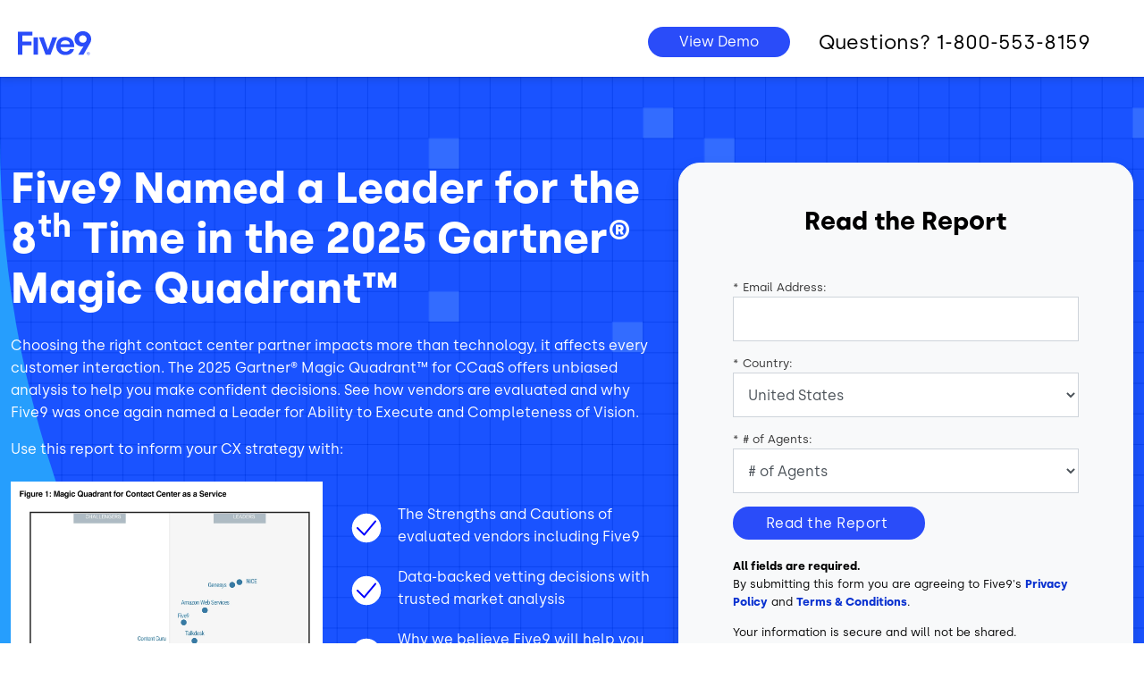

--- FILE ---
content_type: text/html; charset=UTF-8
request_url: https://www.five9.com/landing/gartner
body_size: 24076
content:
<!DOCTYPE html>
<html lang="en" dir="ltr" prefix="og: https://ogp.me/ns#">
  <head>
    <meta charset="utf-8" />
<style id="critical-css">.row{--bs-gutter-x:1.5rem;--bs-gutter-y:0;display:flex;flex-wrap:wrap;margin-left:calc(var(--bs-gutter-x)*-.5);margin-right:calc(var(--bs-gutter-x)*-.5);margin-top:calc(var(--bs-gutter-y)*-1)}.row>*{flex-shrink:0;margin-top:var(--bs-gutter-y);max-width:100%;padding-left:calc(var(--bs-gutter-x)*.5);padding-right:calc(var(--bs-gutter-x)*.5);width:100%}.col{flex:1 0 0%}.row-cols-auto>*{flex:0 0 auto;width:auto}.row-cols-1>*{flex:0 0 auto;width:100%}.row-cols-2>*{flex:0 0 auto;width:50%}.row-cols-3>*{flex:0 0 auto;width:33.3333333333%}.row-cols-4>*{flex:0 0 auto;width:25%}.row-cols-5>*{flex:0 0 auto;width:20%}.row-cols-6>*{flex:0 0 auto;width:16.6666666667%}.col-auto{flex:0 0 auto;width:auto}.col-1{flex:0 0 auto;width:8.33333333%}.col-2{flex:0 0 auto;width:16.66666667%}.col-3{flex:0 0 auto;width:25%}.col-4{flex:0 0 auto;width:33.33333333%}.col-5{flex:0 0 auto;width:41.66666667%}.col-6{flex:0 0 auto;width:50%}.col-7{flex:0 0 auto;width:58.33333333%}.col-8{flex:0 0 auto;width:66.66666667%}.col-9{flex:0 0 auto;width:75%}.col-10{flex:0 0 auto;width:83.33333333%}.col-11{flex:0 0 auto;width:91.66666667%}.col-12{flex:0 0 auto;width:100%}.offset-1{margin-left:8.33333333%}.offset-2{margin-left:16.66666667%}.offset-3{margin-left:25%}.offset-4{margin-left:33.33333333%}.offset-5{margin-left:41.66666667%}.offset-6{margin-left:50%}.offset-7{margin-left:58.33333333%}.offset-8{margin-left:66.66666667%}.offset-9{margin-left:75%}.offset-10{margin-left:83.33333333%}.offset-11{margin-left:91.66666667%}.g-0,.gx-0{--bs-gutter-x:0}.g-0,.gy-0{--bs-gutter-y:0}.g-1,.gx-1{--bs-gutter-x:0.25rem}.g-1,.gy-1{--bs-gutter-y:0.25rem}.g-2,.gx-2{--bs-gutter-x:0.5rem}.g-2,.gy-2{--bs-gutter-y:0.5rem}.g-3,.gx-3{--bs-gutter-x:1rem}.g-3,.gy-3{--bs-gutter-y:1rem}.g-4,.gx-4{--bs-gutter-x:1.5rem}.g-4,.gy-4{--bs-gutter-y:1.5rem}.g-5,.gx-5{--bs-gutter-x:3rem}.g-5,.gy-5{--bs-gutter-y:3rem}@media(min-width:576px){.col-sm{flex:1 0 0%}.row-cols-sm-auto>*{flex:0 0 auto;width:auto}.row-cols-sm-1>*{flex:0 0 auto;width:100%}.row-cols-sm-2>*{flex:0 0 auto;width:50%}.row-cols-sm-3>*{flex:0 0 auto;width:33.3333333333%}.row-cols-sm-4>*{flex:0 0 auto;width:25%}.row-cols-sm-5>*{flex:0 0 auto;width:20%}.row-cols-sm-6>*{flex:0 0 auto;width:16.6666666667%}.col-sm-auto{flex:0 0 auto;width:auto}.col-sm-1{flex:0 0 auto;width:8.33333333%}.col-sm-2{flex:0 0 auto;width:16.66666667%}.col-sm-3{flex:0 0 auto;width:25%}.col-sm-4{flex:0 0 auto;width:33.33333333%}.col-sm-5{flex:0 0 auto;width:41.66666667%}.col-sm-6{flex:0 0 auto;width:50%}.col-sm-7{flex:0 0 auto;width:58.33333333%}.col-sm-8{flex:0 0 auto;width:66.66666667%}.col-sm-9{flex:0 0 auto;width:75%}.col-sm-10{flex:0 0 auto;width:83.33333333%}.col-sm-11{flex:0 0 auto;width:91.66666667%}.col-sm-12{flex:0 0 auto;width:100%}.offset-sm-0{margin-left:0}.offset-sm-1{margin-left:8.33333333%}.offset-sm-2{margin-left:16.66666667%}.offset-sm-3{margin-left:25%}.offset-sm-4{margin-left:33.33333333%}.offset-sm-5{margin-left:41.66666667%}.offset-sm-6{margin-left:50%}.offset-sm-7{margin-left:58.33333333%}.offset-sm-8{margin-left:66.66666667%}.offset-sm-9{margin-left:75%}.offset-sm-10{margin-left:83.33333333%}.offset-sm-11{margin-left:91.66666667%}.g-sm-0,.gx-sm-0{--bs-gutter-x:0}.g-sm-0,.gy-sm-0{--bs-gutter-y:0}.g-sm-1,.gx-sm-1{--bs-gutter-x:0.25rem}.g-sm-1,.gy-sm-1{--bs-gutter-y:0.25rem}.g-sm-2,.gx-sm-2{--bs-gutter-x:0.5rem}.g-sm-2,.gy-sm-2{--bs-gutter-y:0.5rem}.g-sm-3,.gx-sm-3{--bs-gutter-x:1rem}.g-sm-3,.gy-sm-3{--bs-gutter-y:1rem}.g-sm-4,.gx-sm-4{--bs-gutter-x:1.5rem}.g-sm-4,.gy-sm-4{--bs-gutter-y:1.5rem}.g-sm-5,.gx-sm-5{--bs-gutter-x:3rem}.g-sm-5,.gy-sm-5{--bs-gutter-y:3rem}}@media(min-width:768px){.col-md{flex:1 0 0%}.row-cols-md-auto>*{flex:0 0 auto;width:auto}.row-cols-md-1>*{flex:0 0 auto;width:100%}.row-cols-md-2>*{flex:0 0 auto;width:50%}.row-cols-md-3>*{flex:0 0 auto;width:33.3333333333%}.row-cols-md-4>*{flex:0 0 auto;width:25%}.row-cols-md-5>*{flex:0 0 auto;width:20%}.row-cols-md-6>*{flex:0 0 auto;width:16.6666666667%}.col-md-auto{flex:0 0 auto;width:auto}.col-md-1{flex:0 0 auto;width:8.33333333%}.col-md-2{flex:0 0 auto;width:16.66666667%}.col-md-3{flex:0 0 auto;width:25%}.col-md-4{flex:0 0 auto;width:33.33333333%}.col-md-5{flex:0 0 auto;width:41.66666667%}.col-md-6{flex:0 0 auto;width:50%}.col-md-7{flex:0 0 auto;width:58.33333333%}.col-md-8{flex:0 0 auto;width:66.66666667%}.col-md-9{flex:0 0 auto;width:75%}.col-md-10{flex:0 0 auto;width:83.33333333%}.col-md-11{flex:0 0 auto;width:91.66666667%}.col-md-12{flex:0 0 auto;width:100%}.offset-md-0{margin-left:0}.offset-md-1{margin-left:8.33333333%}.offset-md-2{margin-left:16.66666667%}.offset-md-3{margin-left:25%}.offset-md-4{margin-left:33.33333333%}.offset-md-5{margin-left:41.66666667%}.offset-md-6{margin-left:50%}.offset-md-7{margin-left:58.33333333%}.offset-md-8{margin-left:66.66666667%}.offset-md-9{margin-left:75%}.offset-md-10{margin-left:83.33333333%}.offset-md-11{margin-left:91.66666667%}.g-md-0,.gx-md-0{--bs-gutter-x:0}.g-md-0,.gy-md-0{--bs-gutter-y:0}.g-md-1,.gx-md-1{--bs-gutter-x:0.25rem}.g-md-1,.gy-md-1{--bs-gutter-y:0.25rem}.g-md-2,.gx-md-2{--bs-gutter-x:0.5rem}.g-md-2,.gy-md-2{--bs-gutter-y:0.5rem}.g-md-3,.gx-md-3{--bs-gutter-x:1rem}.g-md-3,.gy-md-3{--bs-gutter-y:1rem}.g-md-4,.gx-md-4{--bs-gutter-x:1.5rem}.g-md-4,.gy-md-4{--bs-gutter-y:1.5rem}.g-md-5,.gx-md-5{--bs-gutter-x:3rem}.g-md-5,.gy-md-5{--bs-gutter-y:3rem}}@media(min-width:992px){.col-lg{flex:1 0 0%}.row-cols-lg-auto>*{flex:0 0 auto;width:auto}.row-cols-lg-1>*{flex:0 0 auto;width:100%}.row-cols-lg-2>*{flex:0 0 auto;width:50%}.row-cols-lg-3>*{flex:0 0 auto;width:33.3333333333%}.row-cols-lg-4>*{flex:0 0 auto;width:25%}.row-cols-lg-5>*{flex:0 0 auto;width:20%}.row-cols-lg-6>*{flex:0 0 auto;width:16.6666666667%}.col-lg-auto{flex:0 0 auto;width:auto}.col-lg-1{flex:0 0 auto;width:8.33333333%}.col-lg-2{flex:0 0 auto;width:16.66666667%}.col-lg-3{flex:0 0 auto;width:25%}.col-lg-4{flex:0 0 auto;width:33.33333333%}.col-lg-5{flex:0 0 auto;width:41.66666667%}.col-lg-6{flex:0 0 auto;width:50%}.col-lg-7{flex:0 0 auto;width:58.33333333%}.col-lg-8{flex:0 0 auto;width:66.66666667%}.col-lg-9{flex:0 0 auto;width:75%}.col-lg-10{flex:0 0 auto;width:83.33333333%}.col-lg-11{flex:0 0 auto;width:91.66666667%}.col-lg-12{flex:0 0 auto;width:100%}.offset-lg-0{margin-left:0}.offset-lg-1{margin-left:8.33333333%}.offset-lg-2{margin-left:16.66666667%}.offset-lg-3{margin-left:25%}.offset-lg-4{margin-left:33.33333333%}.offset-lg-5{margin-left:41.66666667%}.offset-lg-6{margin-left:50%}.offset-lg-7{margin-left:58.33333333%}.offset-lg-8{margin-left:66.66666667%}.offset-lg-9{margin-left:75%}.offset-lg-10{margin-left:83.33333333%}.offset-lg-11{margin-left:91.66666667%}.g-lg-0,.gx-lg-0{--bs-gutter-x:0}.g-lg-0,.gy-lg-0{--bs-gutter-y:0}.g-lg-1,.gx-lg-1{--bs-gutter-x:0.25rem}.g-lg-1,.gy-lg-1{--bs-gutter-y:0.25rem}.g-lg-2,.gx-lg-2{--bs-gutter-x:0.5rem}.g-lg-2,.gy-lg-2{--bs-gutter-y:0.5rem}.g-lg-3,.gx-lg-3{--bs-gutter-x:1rem}.g-lg-3,.gy-lg-3{--bs-gutter-y:1rem}.g-lg-4,.gx-lg-4{--bs-gutter-x:1.5rem}.g-lg-4,.gy-lg-4{--bs-gutter-y:1.5rem}.g-lg-5,.gx-lg-5{--bs-gutter-x:3rem}.g-lg-5,.gy-lg-5{--bs-gutter-y:3rem}}@media(min-width:1200px){.col-xl{flex:1 0 0%}.row-cols-xl-auto>*{flex:0 0 auto;width:auto}.row-cols-xl-1>*{flex:0 0 auto;width:100%}.row-cols-xl-2>*{flex:0 0 auto;width:50%}.row-cols-xl-3>*{flex:0 0 auto;width:33.3333333333%}.row-cols-xl-4>*{flex:0 0 auto;width:25%}.row-cols-xl-5>*{flex:0 0 auto;width:20%}.row-cols-xl-6>*{flex:0 0 auto;width:16.6666666667%}.col-xl-auto{flex:0 0 auto;width:auto}.col-xl-1{flex:0 0 auto;width:8.33333333%}.col-xl-2{flex:0 0 auto;width:16.66666667%}.col-xl-3{flex:0 0 auto;width:25%}.col-xl-4{flex:0 0 auto;width:33.33333333%}.col-xl-5{flex:0 0 auto;width:41.66666667%}.col-xl-6{flex:0 0 auto;width:50%}.col-xl-7{flex:0 0 auto;width:58.33333333%}.col-xl-8{flex:0 0 auto;width:66.66666667%}.col-xl-9{flex:0 0 auto;width:75%}.col-xl-10{flex:0 0 auto;width:83.33333333%}.col-xl-11{flex:0 0 auto;width:91.66666667%}.col-xl-12{flex:0 0 auto;width:100%}.offset-xl-0{margin-left:0}.offset-xl-1{margin-left:8.33333333%}.offset-xl-2{margin-left:16.66666667%}.offset-xl-3{margin-left:25%}.offset-xl-4{margin-left:33.33333333%}.offset-xl-5{margin-left:41.66666667%}.offset-xl-6{margin-left:50%}.offset-xl-7{margin-left:58.33333333%}.offset-xl-8{margin-left:66.66666667%}.offset-xl-9{margin-left:75%}.offset-xl-10{margin-left:83.33333333%}.offset-xl-11{margin-left:91.66666667%}.g-xl-0,.gx-xl-0{--bs-gutter-x:0}.g-xl-0,.gy-xl-0{--bs-gutter-y:0}.g-xl-1,.gx-xl-1{--bs-gutter-x:0.25rem}.g-xl-1,.gy-xl-1{--bs-gutter-y:0.25rem}.g-xl-2,.gx-xl-2{--bs-gutter-x:0.5rem}.g-xl-2,.gy-xl-2{--bs-gutter-y:0.5rem}.g-xl-3,.gx-xl-3{--bs-gutter-x:1rem}.g-xl-3,.gy-xl-3{--bs-gutter-y:1rem}.g-xl-4,.gx-xl-4{--bs-gutter-x:1.5rem}.g-xl-4,.gy-xl-4{--bs-gutter-y:1.5rem}.g-xl-5,.gx-xl-5{--bs-gutter-x:3rem}.g-xl-5,.gy-xl-5{--bs-gutter-y:3rem}}@media(min-width:1400px){.col-xxl{flex:1 0 0%}.row-cols-xxl-auto>*{flex:0 0 auto;width:auto}.row-cols-xxl-1>*{flex:0 0 auto;width:100%}.row-cols-xxl-2>*{flex:0 0 auto;width:50%}.row-cols-xxl-3>*{flex:0 0 auto;width:33.3333333333%}.row-cols-xxl-4>*{flex:0 0 auto;width:25%}.row-cols-xxl-5>*{flex:0 0 auto;width:20%}.row-cols-xxl-6>*{flex:0 0 auto;width:16.6666666667%}.col-xxl-auto{flex:0 0 auto;width:auto}.col-xxl-1{flex:0 0 auto;width:8.33333333%}.col-xxl-2{flex:0 0 auto;width:16.66666667%}.col-xxl-3{flex:0 0 auto;width:25%}.col-xxl-4{flex:0 0 auto;width:33.33333333%}.col-xxl-5{flex:0 0 auto;width:41.66666667%}.col-xxl-6{flex:0 0 auto;width:50%}.col-xxl-7{flex:0 0 auto;width:58.33333333%}.col-xxl-8{flex:0 0 auto;width:66.66666667%}.col-xxl-9{flex:0 0 auto;width:75%}.col-xxl-10{flex:0 0 auto;width:83.33333333%}.col-xxl-11{flex:0 0 auto;width:91.66666667%}.col-xxl-12{flex:0 0 auto;width:100%}.offset-xxl-0{margin-left:0}.offset-xxl-1{margin-left:8.33333333%}.offset-xxl-2{margin-left:16.66666667%}.offset-xxl-3{margin-left:25%}.offset-xxl-4{margin-left:33.33333333%}.offset-xxl-5{margin-left:41.66666667%}.offset-xxl-6{margin-left:50%}.offset-xxl-7{margin-left:58.33333333%}.offset-xxl-8{margin-left:66.66666667%}.offset-xxl-9{margin-left:75%}.offset-xxl-10{margin-left:83.33333333%}.offset-xxl-11{margin-left:91.66666667%}.g-xxl-0,.gx-xxl-0{--bs-gutter-x:0}.g-xxl-0,.gy-xxl-0{--bs-gutter-y:0}.g-xxl-1,.gx-xxl-1{--bs-gutter-x:0.25rem}.g-xxl-1,.gy-xxl-1{--bs-gutter-y:0.25rem}.g-xxl-2,.gx-xxl-2{--bs-gutter-x:0.5rem}.g-xxl-2,.gy-xxl-2{--bs-gutter-y:0.5rem}.g-xxl-3,.gx-xxl-3{--bs-gutter-x:1rem}.g-xxl-3,.gy-xxl-3{--bs-gutter-y:1rem}.g-xxl-4,.gx-xxl-4{--bs-gutter-x:1.5rem}.g-xxl-4,.gy-xxl-4{--bs-gutter-y:1.5rem}.g-xxl-5,.gx-xxl-5{--bs-gutter-x:3rem}.g-xxl-5,.gy-xxl-5{--bs-gutter-y:3rem}}@font-face{font-display:swap;font-family:Silka;font-style:normal;font-weight:400;src:local("Silka Regular"),local("Silka-Regular"),url(/themes/custom/five9_theme/fonts/Silka-Regular.otf) format("opentype")}@font-face{font-display:swap;font-family:Silka;font-style:normal;font-weight:500;src:local("Silka Medium"),local("Silka-Medium"),url(/themes/custom/five9_theme/fonts/Silka-Medium.otf) format("opentype")}@font-face{font-display:swap;font-family:Silka;font-style:normal;font-weight:700;src:local("Silka Bold"),local("Silka-Bold"),url(/themes/custom/five9_theme/fonts/Silka-Bold.otf) format("opentype")}@font-face{font-display:swap;font-family:Silka;font-style:normal;font-weight:900;src:local("Silka Bold"),local("Silka-Bold"),url(/themes/custom/five9_theme/fonts/Silka-Bold.otf) format("opentype")}@font-face{font-display:swap;font-family:Silka;font-style:normal;font-weight:300;src:local("Silka Light"),local("Silka-Light"),url(/themes/custom/five9_theme/fonts/Silka-Light.otf) format("opentype")}@font-face{font-display:swap;font-family:Font Awesome\ 5 Pro;font-style:normal;font-weight:400;src:local("Font Awesome 5 Pro"),local("Font Awesome 5 Pro"),url(/themes/custom/five9_theme/fonts/fa-regular-400.woff2) format("woff2")}@font-face{font-display:swap;font-family:Font Awesome\ 5 Pro;font-style:normal;font-weight:900;src:local("Font Awesome 5 Pro"),local("Font Awesome 5 Pro"),url(/themes/custom/five9_theme/fonts/fa-solid-900.woff2) format("woff2")}.display-1{font-size:calc(1.625rem + 4.5vw)!important;font-weight:300;line-height:1.2!important}@media(min-width:1200px){.display-1{font-size:5rem!important}}.display-2{font-size:calc(1.575rem + 3.9vw)!important;font-weight:300;line-height:1.2!important}@media(min-width:1200px){.display-2{font-size:4.5rem!important}}.display-3{font-size:calc(1.525rem + 3.3vw)!important;font-weight:300;line-height:1.2!important}@media(min-width:1200px){.display-3{font-size:4rem!important}}.display-4{font-size:calc(1.475rem + 2.7vw)!important;font-weight:300;line-height:1.2!important}@media(min-width:1200px){.display-4{font-size:3.5rem!important}}.display-5{font-size:calc(1.425rem + 2.1vw)!important;font-weight:300;line-height:1.2!important}@media(min-width:1200px){.display-5{font-size:3rem!important}}.display-6{font-size:calc(1.375rem + 1.5vw)!important;font-weight:300;line-height:1.2!important}@media(min-width:1200px){.display-6{font-size:2.5rem!important}}:root,:root [data-theme=default]{--c-text:#000;--c-text-inverse:#fff;--c-background:#e5e5e5;--c-background-section:#f7f7f7;--c-primary:#0c006c;--c-secondary:#2a4cf9;--c-accent:#2a4cf9;--c-accent-high:#666;--c-highlight:#cc0052;--c-highlight-high:#e5e5e5;--c-muted:#f7f7f7;--c-warning:#f9fb93;--c-error:#fbe3e4;--c-message:#00c268;--c-text-inverse-hover:#f7f7f7;--c-light-blue:#d5f4fa;--c-lightwhite:#f7f7f7;--c-neutral-black:#333642;--c-blue:#2a4cf9;--c-blue-10-tint:#cdd7ff;--c-blue-20-tint:#9aafff;--c-blue-40-tint:#6886ff;--c-blue-70-tint:#0336ff;--c-blue-10-shade:#0931d0;--c-blue-20-shade:#062089;--c-blue-dark-text:#002060;--c-green:#00c268;--c-green-10-tint:#ccf3e1;--c-green-20-tint:#99d7c3;--c-green-40-tint:#66daa4;--c-green-70-tint:#33ce86;--c-green-10-shade:#00ad5d;--c-green-20-shade:#008e4c;--c-green-dark-text:#02522d;--c-magenta:#ff0266;--c-magenta-10-tint:#ffcce0;--c-magenta-20-tint:#ff9ac2;--c-magenta-40-tint:#ff67a3;--c-magenta-70-tint:#ff3585;--c-magenta-10-shade:#d30054;--c-magenta-20-shade:#b00046;--c-magenta-dark-text:#730026;--c-rose:#b8698c;--c-rose-10-shade:#b64678;--c-yellow:#ffae03;--c-yellow-10-tint:#ffefcd;--c-yellow-20-tint:#ffdf9a;--c-yellow-40-tint:#ffce68;--c-yellow-70-tint:#ffbe35;--c-yellow-10-shade:#e89d00;--c-yellow-20-shade:#cb8a00;--c-yellow-dark-text:#6c2100}.cl-colors{padding:1rem}.cl-colors__list{display:flex;flex-wrap:wrap;margin:0 0 2rem;padding:0}.cl-colors__item{align-items:flex-end;display:flex;flex:1 1 20%;justify-content:center;list-style:none;min-height:150px;min-width:150px;padding:1rem 2rem;transition:all .4s}.cl-colors__item--default-text{background-color:#000;background-color:var(--c-text);color:#f7f7f7;color:var(--c-muted)}.cl-colors__item--default-text-inverse{background-color:#fff;background-color:var(--c-text-inverse);color:#666;color:var(--c-accent-high)}.cl-colors__item--default-background{background-color:#e5e5e5;background-color:var(--c-background);color:#666;color:var(--c-accent-high)}.cl-colors__item--default-background-section{background-color:#f7f7f7;background-color:var(--c-background-section);color:#666;color:var(--c-accent-high)}.cl-colors__item--default-primary{background-color:#0c006c;background-color:var(--c-primary);color:#f7f7f7;color:var(--c-muted)}.cl-colors__item--default-secondary{background-color:#2a4cf9;background-color:var(--c-secondary);color:#666;color:var(--c-accent-high)}.cl-colors__item--default-accent{background-color:#2a4cf9;background-color:var(--c-accent);color:#666;color:var(--c-accent-high)}.cl-colors__item--default-accent-high{background-color:#666;background-color:var(--c-accent-high);color:#f7f7f7;color:var(--c-muted)}.cl-colors__item--default-highlight{background-color:#cc0052;background-color:var(--c-highlight);color:#f7f7f7;color:var(--c-muted)}.cl-colors__item--default-highlight-high{background-color:#e5e5e5;background-color:var(--c-highlight-high);color:#666;color:var(--c-accent-high)}.cl-colors__item--default-muted{background-color:#f7f7f7;background-color:var(--c-muted);color:#666;color:var(--c-accent-high)}.cl-colors__item--default-warning{background-color:#f9fb93;background-color:var(--c-warning);color:#666;color:var(--c-accent-high)}.cl-colors__item--default-error{background-color:#fbe3e4;background-color:var(--c-error);color:#666;color:var(--c-accent-high)}.cl-colors__item--default-message{background-color:#00c268;background-color:var(--c-message);color:#f7f7f7;color:var(--c-muted)}.cl-colors__item--default-text-inverse-hover{background-color:#f7f7f7;background-color:var(--c-text-inverse-hover);color:#666;color:var(--c-accent-high)}.cl-colors__item--default-light-blue{background-color:#d5f4fa;background-color:var(--c-light-blue);color:#666;color:var(--c-accent-high)}.cl-colors__item--default-lightwhite{background-color:#f7f7f7;background-color:var(--c-lightwhite);color:#666;color:var(--c-accent-high)}.cl-colors__item--default-neutral-black{background-color:#333642;background-color:var(--c-neutral-black);color:#f7f7f7;color:var(--c-muted)}.cl-colors__item--default-blue{background-color:#2a4cf9;background-color:var(--c-blue);color:#666;color:var(--c-accent-high)}.cl-colors__item--default-blue-10-tint{background-color:#cdd7ff;background-color:var(--c-blue-10-tint);color:#666;color:var(--c-accent-high)}.cl-colors__item--default-blue-20-tint{background-color:#9aafff;background-color:var(--c-blue-20-tint);color:#666;color:var(--c-accent-high)}.cl-colors__item--default-blue-40-tint{background-color:#6886ff;background-color:var(--c-blue-40-tint);color:#666;color:var(--c-accent-high)}.cl-colors__item--default-blue-70-tint{background-color:#0336ff;background-color:var(--c-blue-70-tint);color:#666;color:var(--c-accent-high)}.cl-colors__item--default-blue-10-shade{background-color:#0931d0;background-color:var(--c-blue-10-shade);color:#f7f7f7;color:var(--c-muted)}.cl-colors__item--default-blue-20-shade{background-color:#062089;background-color:var(--c-blue-20-shade);color:#f7f7f7;color:var(--c-muted)}.cl-colors__item--default-blue-dark-text{background-color:#002060;background-color:var(--c-blue-dark-text);color:#f7f7f7;color:var(--c-muted)}.cl-colors__item--default-green{background-color:#00c268;background-color:var(--c-green);color:#f7f7f7;color:var(--c-muted)}.cl-colors__item--default-green-10-tint{background-color:#ccf3e1;background-color:var(--c-green-10-tint);color:#666;color:var(--c-accent-high)}.cl-colors__item--default-green-20-tint{background-color:#99d7c3;background-color:var(--c-green-20-tint);color:#666;color:var(--c-accent-high)}.cl-colors__item--default-green-40-tint{background-color:#66daa4;background-color:var(--c-green-40-tint);color:#666;color:var(--c-accent-high)}.cl-colors__item--default-green-70-tint{background-color:#33ce86;background-color:var(--c-green-70-tint);color:#666;color:var(--c-accent-high)}.cl-colors__item--default-green-10-shade{background-color:#00ad5d;background-color:var(--c-green-10-shade);color:#f7f7f7;color:var(--c-muted)}.cl-colors__item--default-green-20-shade{background-color:#008e4c;background-color:var(--c-green-20-shade);color:#f7f7f7;color:var(--c-muted)}.cl-colors__item--default-green-dark-text{background-color:#02522d;background-color:var(--c-green-dark-text);color:#f7f7f7;color:var(--c-muted)}.cl-colors__item--default-magenta{background-color:#ff0266;background-color:var(--c-magenta);color:#666;color:var(--c-accent-high)}.cl-colors__item--default-magenta-10-tint{background-color:#ffcce0;background-color:var(--c-magenta-10-tint);color:#666;color:var(--c-accent-high)}.cl-colors__item--default-magenta-20-tint{background-color:#ff9ac2;background-color:var(--c-magenta-20-tint);color:#666;color:var(--c-accent-high)}.cl-colors__item--default-magenta-40-tint{background-color:#ff67a3;background-color:var(--c-magenta-40-tint);color:#666;color:var(--c-accent-high)}.cl-colors__item--default-magenta-70-tint{background-color:#ff3585;background-color:var(--c-magenta-70-tint);color:#666;color:var(--c-accent-high)}.cl-colors__item--default-magenta-10-shade{background-color:#d30054;background-color:var(--c-magenta-10-shade);color:#f7f7f7;color:var(--c-muted)}.cl-colors__item--default-magenta-20-shade{background-color:#b00046;background-color:var(--c-magenta-20-shade);color:#f7f7f7;color:var(--c-muted)}.cl-colors__item--default-magenta-dark-text{background-color:#730026;background-color:var(--c-magenta-dark-text);color:#f7f7f7;color:var(--c-muted)}.cl-colors__item--default-rose{background-color:#b8698c;background-color:var(--c-rose);color:#666;color:var(--c-accent-high)}.cl-colors__item--default-rose-10-shade{background-color:#b64678;background-color:var(--c-rose-10-shade);color:#f7f7f7;color:var(--c-muted)}.cl-colors__item--default-yellow{background-color:#ffae03;background-color:var(--c-yellow);color:#666;color:var(--c-accent-high)}.cl-colors__item--default-yellow-10-tint{background-color:#ffefcd;background-color:var(--c-yellow-10-tint);color:#666;color:var(--c-accent-high)}.cl-colors__item--default-yellow-20-tint{background-color:#ffdf9a;background-color:var(--c-yellow-20-tint);color:#666;color:var(--c-accent-high)}.cl-colors__item--default-yellow-40-tint{background-color:#ffce68;background-color:var(--c-yellow-40-tint);color:#666;color:var(--c-accent-high)}.cl-colors__item--default-yellow-70-tint{background-color:#ffbe35;background-color:var(--c-yellow-70-tint);color:#666;color:var(--c-accent-high)}.cl-colors__item--default-yellow-10-shade{background-color:#e89d00;background-color:var(--c-yellow-10-shade);color:#f7f7f7;color:var(--c-muted)}.cl-colors__item--default-yellow-20-shade{background-color:#cb8a00;background-color:var(--c-yellow-20-shade);color:#f7f7f7;color:var(--c-muted)}.cl-colors__item--default-yellow-dark-text{background-color:#6c2100;background-color:var(--c-yellow-dark-text);color:#f7f7f7;color:var(--c-muted)}.motion{padding:0 1rem}@media(min-width:920px){.motion__grid{display:flex;flex-wrap:wrap}.motion__grid-item{margin-bottom:1rem;margin-right:1rem;width:49%}.motion__grid-item:nth-child(2n){margin-right:0}}.demo-motion{background-color:#e5e5e5;background-color:var(--c-highlight-high);border-radius:2px;cursor:pointer;padding:3rem;text-align:center}.demo-motion:before{content:"Duration: 0.3s";display:block}.demo-motion:after{content:"Timing Function: ease-in-out"}.demo-motion span{display:block;margin:.25rem}.demo-motion--fade{transition:all .3s ease-in-out}.demo-motion--fade.active,.demo-motion--fade:active,.demo-motion--fade:focus,.demo-motion--fade:hover{background-color:#666;background-color:var(--c-accent-high);color:#f7f7f7;color:var(--c-muted)}.demo-motion--slide-up{transition:transform .4s ease-in}.demo-motion--slide-up:before{content:"Duration: 0.4s";display:block}.demo-motion--slide-up:after{content:"Timing Function: ease-in"}.demo-motion--slide-up.active,.demo-motion--slide-up:active,.demo-motion--slide-up:focus,.demo-motion--slide-up:hover{transform:translateY(-10px)}.demo-motion--slide-down{transition:transform .2s linear}.demo-motion--slide-down:before{content:"Duration: 0.2s";display:block}.demo-motion--slide-down:after{content:"Timing Function: linear"}.demo-motion--slide-down.active,.demo-motion--slide-down:active,.demo-motion--slide-down:focus,.demo-motion--slide-down:hover{transform:translateY(10px)}.demo-motion--expand{transition:transform .3s cubic-bezier(.17,.67,.83,.67)}.demo-motion--expand:before{content:"Duration: 0.3s";display:block}.demo-motion--expand:after{content:"Timing Function: cubic-bezier(.17,.67,.83,.67)"}.demo-motion--expand.active,.demo-motion--expand:active,.demo-motion--expand:focus,.demo-motion--expand:hover{transform:scale(1.03)}html{box-sizing:border-box}body{background-color:#fff;color:#000;color:var(--c-text);font-family:Silka,sans-serif;font-size:1rem;line-height:1.6}*,:after,:before{box-sizing:inherit}.main{display:block}.visually-hidden{position:absolute!important;clip:rect(1px,1px,1px,1px);height:1px;overflow:hidden;width:1px;word-wrap:normal}.mt-n5{margin-top:-2.75rem!important}#more{display:none}a{cursor:pointer}.container.readmore p{text-align:center}.container.readmore p button#readMore{background-color:transparent;border:0;position:relative}.container.readmore p button#readMore.readmore:after{content:""}.container.readmore p button#readMore.readmore-displayed:after,.container.readmore p button#readMore.readmore:after{color:#ff0266;font-family:Font Awesome\ 5 Pro;left:35%;margin-left:.5rem;position:absolute;text-align:center;top:20px}.container.readmore p button#readMore.readmore-displayed:after{content:""}.award-header{margin-bottom:15px}.award-header img{max-height:100px;width:auto}.abouteventswebinars .main,.webinars .main{background:#e5e5e5;margin-bottom:0;padding-bottom:4em}html:not([lang=en]):not([lang=en-ca]) .launchChat{display:none}.fa,.fas{font-family:Font Awesome\ 5 Pro}.text-blue{color:#2a4cf9!important}.text-navy{color:#002060!important}.text-green{color:#00c268!important}.text-rose{color:#b8698c!important}.text-white{color:#fff!important}.field_target_class,.field_target_id{display:none}.rounded-big{border-radius:1.5rem!important}.rounded-md{border-radius:.75rem!important}.bg-f7{background:#f7f7f7}body:not(.toolbar-horizontal) #block-five9-theme-primary-local-tasks{display:none}@media print{a,body,h1,h2,h3,h4,h5,html,p,span{color:#000!important}header{position:absolute!important;top:0!important;width:100%!important}main{padding-top:90px!important}.pager{display:none!important}.paragraph--type--media img{max-height:250px!important;width:auto!important}#consent_blackbar,#navbarNav,.five9-frame,.form-container,.header__secondary,.mobile-cta-bar,.navbar-toggler,.promo-eyebrow,.tab-content-blog,footer{display:none!important}}.breadcrumb{list-style:none;margin:0;padding:0}.breadcrumb__item,.breadcrumb__link,.breadcrumb__link:focus,.breadcrumb__link:link,.breadcrumb__link:visited{color:#2a4cf9;color:var(--c-accent);text-decoration:none}.breadcrumb__link:focus,.breadcrumb__link:hover{color:#666;color:var(--c-accent-high)}.breadcrumb__link:active{color:#000;color:var(--c-text)}.breadcrumb__item{display:inline-block;font-size:.75rem}.breadcrumb__item:after{content:"/"}.breadcrumb__item:last-child{color:#000;color:var(--c-text)}.breadcrumb__item:last-child:after{content:""}.eyebrow-menu{display:none;justify-content:flex-end;list-style:none;margin:0;padding:0}@media(min-width:992px){.eyebrow-menu{display:flex}.eyebrow-menu__item{display:inline}}.eyebrow-menu__item:last-child{margin-right:0}.eyebrow-menu__item .phone:before{background-color:#0931d0;content:"";display:inline-block;font-size:.875rem;height:16px;margin-right:3px;mask:url(/themes/custom/five9_theme/images/icons/phone.svg) no-repeat 50% 50%;-webkit-mask:url(/themes/custom/five9_theme/images/icons/phone.svg) no-repeat 50% 50%;mask-size:cover;-webkit-mask-size:cover;vertical-align:middle;width:16px}.eyebrow-menu__link{color:#0931d0;display:inline-block;font-size:.8rem;font-weight:400;line-height:17px;margin-left:1rem;padding:5px 0;position:relative;text-decoration:none}.eyebrow-menu__link:hover{color:#2a4cf9}.login-menu{list-style:none;margin-bottom:0}.login-menu a,.login-menu button{white-space:nowrap}.login-menu--sub,.login-menu__with--sub{margin:0;padding:0}.login-menu .phone-mobile-nav{color:#fff;display:inline-block;font-weight:600;height:40px;overflow:hidden;padding:.5rem .4rem;text-align:left;white-space:nowrap;width:44px}@media(min-width:576px){.login-menu .phone-mobile-nav{height:auto;width:auto}.login-menu .phone-mobile-nav:before{background-color:#fff;content:"";display:inline-block;font-size:.875rem;height:15px;mask:url(/themes/custom/five9_theme/images/icons/phone.svg) no-repeat 50% 50%;-webkit-mask:url(/themes/custom/five9_theme/images/icons/phone.svg) no-repeat 50% 50%;mask-size:cover;-webkit-mask-size:cover;position:relative;top:5px;width:15px}}.login-menu .phone-mobile-nav img{display:block;margin-bottom:100px;margin-left:.5rem;margin-top:.25rem;max-width:1rem;width:1rem}@media(min-width:576px){.login-menu .phone-mobile-nav img{display:none}}.login-menu .phone-mobile-nav .expand-sub{display:none}@media(min-width:992px){.login-menu .phone-mobile-nav{display:none}}.navbar.login .nav-search{display:none}@media(min-width:992px){.navbar.login .nav-search{border:none;display:inline-block;margin:0;padding:0}}.navbar.login{flex-wrap:nowrap}.navbar>.login-menu{display:flex;gap:.5rem}.navbar>.login-menu>.login-menu__item--with-sub{border-radius:1.25rem}.navbar>.login-menu>.login-menu__item--with-sub>.login-menu--sub{background:#fff;border-radius:.25rem;box-shadow:.25rem .25rem .75rem 0 rgba(0,0,0,.25);overflow:hidden;position:absolute;right:0}.login-menu__item .pricing-bundles{display:none!important}@media screen and (min-width:1780px){.login-menu__item .pricing-bundles{display:inline-block!important}}.login-menu__item{position:relative}.login-menu__item--with-sub button:after{color:var(--c-black);content:"";display:inline-block;font-family:Font Awesome\ 5 Pro;font-weight:400;line-height:1rem;margin-left:.5rem;transform:rotate(0);transition:transform .2s ease-in-out}@media(min-width:992px){.login-menu__item--with-sub:hover>button:after{transform:rotate(-180deg)}}.login-menu__item--with-sub.expand-sub--open>button:after{transform:rotate(-180deg)}.login-menu__item--with-sub>ul{display:none}.login-menu__item--with-sub>ul.login-menu--sub-open{display:block}@media(min-width:992px){.login-menu__item--with-sub>ul.login-menu--sub-open{display:none}.login-menu__item--with-sub:hover>ul{display:block}}.login-menu__item--with-sub:hover>.login_menu_main{background-color:#dffc92;color:#000}.login-menu__item>--with-sub{border-radius:1.5rem}.login-menu__item--sub a,.login-menu__item--sub button{background-color:#fff;border:none;color:var(--c-black);display:block;margin:0;padding:.6rem 1rem;text-decoration:none;width:100%}.login-menu__item--sub-1:hover{background:#dffc92;color:#000}.login-menu__item--sub-1 a,.login-menu__item--sub-1 button{background:inherit;color:inherit;font-size:.875rem;text-align:left}.login-menu__item--sub-1 a:hover,.login-menu__item--sub-1 button:hover{color:inherit}.login-menu__item--sub-2{border-bottom:1px solid #ccc}.login-menu__item--sub-2:last-child{border:none}.login-menu__item--sub-2 a,.login-menu__item--sub-2 button{background:#d8d8d8;color:#000;font-size:.8rem;padding:.4rem .5rem;text-align:center;width:100%}.login-menu__item--sub-2 a:hover,.login-menu__item--sub-2 button:hover{background:#dffc92;color:#000}.login-menu__item .demo{display:none}@media(min-width:992px){.login-menu__item .demo{display:inline-block}}.login-menu__item .login_menu_main{background-color:#fff;border:2px solid #f7f7f7!important;border-radius:1.5rem;height:100%;padding:.25rem 1rem}@media(min-width:576px){.login-menu__item .login_menu_main{height:auto}}.login-menu__item .expand-sub{background-color:transparent;bottom:0;display:block;height:100%;left:0;position:absolute;right:0;top:0;width:100%}@media(min-width:992px){.login-menu__item .expand-sub{display:none}}.login-menu__item .expand-sub:after{content:"";display:none}.login-menu__item .expand-sub--open:after{border-bottom:15px solid;border-top-color:transparent;margin-top:-20px}.navbar-expand-lg .nav-search{display:flex}@media(min-width:992px){.navbar-expand-lg .nav-search{display:none}}.navbar>.main-menu{border-bottom:none;list-style:none;margin:0;padding:0;position:relative;z-index:10}.main-menu .expand-sub{background:none;padding-bottom:15px;padding-top:15px;position:absolute;width:100%}.main-menu .expand-sub:after{display:none}.main-menu span.expand-sub svg{float:right;height:20px;transition:transform .2s ease-in;width:70px!important}.main-menu--sub{border-bottom:none;display:none;position:relative;width:90%}@media(min-width:992px){.main-menu--sub{background-color:#fff;background-color:var(--c-text-inverse);box-shadow:0 .5rem 1rem rgba(21,20,29,.15);font-size:.9rem;height:auto;left:0;min-width:200px;overflow:visible;position:absolute;top:40px;width:100%;z-index:1}}@media(min-width:1200px){.main-menu--sub{top:48px}}.main-menu--sub .expand-sub{display:none}.main-menu--sub-open{display:block;height:auto}ul.main-menu:not(.main-menu--sub){margin-bottom:0;padding:0}@media(min-width:992px){ul.main-menu:not(.main-menu--sub){padding-top:.5rem}.main-menu--sub-1{padding:1.5rem}.main-menu--sub-1 a.main-menu__link--sub{transition:all .2s}.main-menu--sub-1 a.main-menu__link--sub.active,.main-menu--sub-1 a.main-menu__link--sub:active,.main-menu--sub-1 a.main-menu__link--sub:focus,.main-menu--sub-1 a.main-menu__link--sub:hover{color:#0931d0}}.menu--about--container .main-menu--sub-1{-moz-column-count:1;column-count:1;height:auto;width:100%}@media(min-width:992px){.menu--about--container .main-menu--sub-1{-moz-column-count:2;column-count:2;height:218px;margin-bottom:12px;width:400px}}@media(min-width:992px)and (max-width:1200px){.menu--about--container .main-menu--sub-1{margin-left:-240px}.sticky .menu--about--container .main-menu--sub-1{margin-left:0}}.menu--multi--container .main-menu--sub-1,.menu--multi-stacked--container .main-menu--sub-1{padding:0!important}.menu--multi--container .main-menu__item--sub-1,.menu--multi-stacked--container .main-menu__item--sub-1{background-color:#fff}@media(min-width:992px){.menu--multi--container .main-menu__item--sub-1,.menu--multi-stacked--container .main-menu__item--sub-1{padding:1.5rem}.menu--multi--container .menu--gray--container,.menu--multi-stacked--container .menu--gray--container{background-color:#f7f7f7}}.menu--multi--container .main-menu__item--sub-1.menu--gray--container,.menu--multi-stacked--container .main-menu__item--sub-1.menu--gray--container{min-width:180px}.menu--multi--container .main-menu__item--sub-1{min-width:215px}.menu--multi-stacked--container .main-menu--sub{box-shadow:none}@media(min-width:992px){.menu--multi-stacked--container>ul.main-menu--sub-1:after{box-shadow:0 .5rem 1rem rgba(21,20,29,.15);content:"";display:block;height:100%;left:0;min-width:900px;position:absolute;right:0;top:0;width:100%}}.menu--multi-stacked--container .main-menu__item--sub-1{flex:1 0 50%;min-width:260px}@media(min-width:992px){.sticky .menu--multi-stacked--container>ul.main-menu--sub-1:after{min-width:900px}}.main-menu--sub-2{display:inline-block;margin-left:.5rem;width:100%}@media(min-width:992px){.main-menu--sub-2{display:inline-block;margin-left:auto;position:relative}}.navbar-expand-lg .navbar-collapse{justify-content:flex-end;padding-right:0}@media(min-width:992px){.navbar-expand-lg .navbar-collapse{flex-direction:row-reverse;padding-right:15px;z-index:15}}.open .expand-sub svg{transform:rotate(180deg);transition:transform .2s ease-in}@media(max-width:575.98px){.nav-brand{margin-left:1rem!important;margin-right:1rem!important;padding-top:10px}}.navbar-collapse{background:#fff;flex-basis:100%;height:100vh;overflow:scroll;position:absolute;top:74px;transition:.125s linear;width:100%;z-index:100}@media(min-width:576px){.navbar-collapse{top:64px}}@media(min-width:992px){.navbar-collapse{background:transparent;flex-basis:auto;height:auto;overflow:visible;position:static;top:0;transition:none;width:auto;z-index:15}}.navbar-collapse>ul>:last-child{margin-bottom:3rem}@media(min-width:992px){.navbar-collapse>ul>:last-child{margin-bottom:0}[lang^=de] .main-menu--sub,[lang^=es] .main-menu--sub,[lang^=fr-ca] .main-menu--sub,[lang^=pt-br] .main-menu--sub,[lang^=pt-pt] .main-menu--sub{min-width:max-content}[lang^=de] .menu--multi-stacked--container .main-menu__item--sub-1,[lang^=es] .menu--multi-stacked--container .main-menu__item--sub-1,[lang^=fr-ca] .menu--multi-stacked--container .main-menu__item--sub-1,[lang^=pt-br] .menu--multi-stacked--container .main-menu__item--sub-1,[lang^=pt-pt] .menu--multi-stacked--container .main-menu__item--sub-1{max-width:300px}[lang^=de] .sticky .main-menu__link,[lang^=es] .sticky .main-menu__link,[lang^=fr-ca] .sticky .main-menu__link,[lang^=pt-br] .sticky .main-menu__link,[lang^=pt-pt] .sticky .main-menu__link{font-size:.875rem}[lang^=de] .menu--multi-stacked--container>ul.main-menu--sub-1:after{min-width:1080px}[lang^=es] .menu--multi-stacked--container>ul.main-menu--sub-1:after{min-width:1370px}[lang=pt-br] .menu--multi-stacked--container>ul.main-menu--sub-1:after{min-width:1338px}[lang=pt] .menu--multi-stacked--container>ul.main-menu--sub-1:after{min-width:1223px}[lang^=fr] .menu--multi-stacked--container>ul.main-menu--sub-1:after{min-width:1314px}}html:has(.navbar-toggler:not(.collapsed)){overflow:hidden}@media(min-width:992px){html:has(.navbar-toggler:not(.collapsed)){overflow:auto}}.main-menu__item:has(.button.d-lg-none){padding:10px 0}.main-menu__item{border-bottom:1px solid #efefef;display:flex;flex-wrap:wrap;justify-content:space-between;position:relative}.main-menu__item:not(.main-menu__item--with-sub) .expand-sub{display:none}.main-menu__item.main-menu__item--sub{border-bottom:none}@media(min-width:992px){.main-menu__item{border-bottom:none;border-top:none;display:inline-block;justify-content:normal}.main-menu__item.menu--open,.main-menu__item:hover{transition:all .2s}.main-menu__item.menu--open>.main-menu--sub,.main-menu__item:hover>.main-menu--sub{display:block}.main-menu__item.menu--open>.main-menu--sub .main-menu--sub-1,.main-menu__item:hover>.main-menu--sub .main-menu--sub-1{background:inherit;box-shadow:none;min-width:auto;padding:0;top:0}.main-menu__item.menu--open.menu--multi--container>ul,.main-menu__item:hover.menu--multi--container>ul{display:flex!important;flex-direction:row;width:auto}.main-menu__item.menu--open.menu--multi-stacked--container>ul,.main-menu__item:hover.menu--multi-stacked--container>ul{display:flex!important;flex-flow:column wrap;height:485px;width:auto}.main-menu__item.main-menu__item--with-sub button:after{content:"\f107";display:inline-block;font-family:Font Awesome\ 5 Pro;font-weight:500;margin-left:5px;transform:rotate(0);transition:.2s ease-in-out}.main-menu__item.main-menu__item--with-sub.active button:after,.main-menu__item.main-menu__item--with-sub:active button:after,.main-menu__item.main-menu__item--with-sub:focus button:after,.main-menu__item.main-menu__item--with-sub:hover button:after{transform:rotate(-180deg)}}.expand-sub{background-color:#666;background-color:var(--c-accent-high);color:#fff;cursor:pointer;display:block;position:relative;width:20%}@media(min-width:992px){.expand-sub{display:none}}.expand-sub:after{border-left:15px solid;border-right:15px solid;border-color:currentcolor transparent transparent;border-style:solid;border-width:15px 12px;content:"";display:block;margin-right:-12px;margin-top:-6px;position:absolute;right:50%;top:50%;width:0}.expand-sub--open:after{border-bottom:15px solid;border-top-color:transparent;margin-top:-20px}@media(min-width:992px){.main-menu__item--sub{display:block}}button.main-menu__link--with-sub{background-color:transparent;border:none;text-align:left}.main-menu__link{color:var(--c-dark-black);display:block;font-size:1.2rem;font-weight:400;line-height:1.5;padding:.5rem .75rem;text-decoration:none}.main-menu__link--with-sub{width:80%}@media(min-width:992px){.main-menu__link{border-bottom:none;cursor:default;display:inline-block;flex-grow:1;font-size:1rem;padding:1rem 3rem 1rem 2rem;padding:1rem .7rem .5rem;position:relative;text-transform:none;width:auto}a.main-menu__link.active,a.main-menu__link:active,a.main-menu__link:focus,a.main-menu__link:hover{color:var(--c-dark-black);cursor:pointer}.main-menu__link--sub:after{display:none}}@media(min-width:1200px){.main-menu__link{font-size:1.1rem}}@media(min-width:992px){.main-menu__link:lang(es){font-size:.875rem}}@media(min-width:1200px){.main-menu__link:lang(es){font-size:1rem}}@media(min-width:992px){.main-menu__link:lang(de){font-size:.875rem}}@media(min-width:1200px){.main-menu__link:lang(de){font-size:.95rem}}.main-menu__link--sub{color:#333642;color:var(--c-neutral-black);flex-grow:1;font-size:.875rem;font-weight:800;line-height:.875rem;padding-left:25px}@media(min-width:992px){.main-menu__link--sub{display:block;font-weight:400;line-height:22.75px;margin-bottom:12px;padding:0}}.main-menu__link.main-menu__item--sub.active,.main-menu__link.main-menu__item--sub:active,.main-menu__link.main-menu__item--sub:focus,.main-menu__link.main-menu__item--sub:hover{color:var(--c-dark-blue)}.main-menu__item--with-sub>.main-menu__link--sub-1{font-weight:800}@media(min-width:992px){.sticky .main-menu__link{font-size:.875rem;padding-left:6px;padding-right:6px}.sticky .main-menu__link .main-menu:not(.main-menu--sub)>.main-menu__item>.main-menu__link{padding-top:22px}}@media(min-width:1400px){.sticky .main-menu__link{font-size:1rem;padding-left:10px;padding-right:10px}}.sticky .main-menu__link--sub{font-size:.875rem}@media(min-width:992px){ul.main-menu>li.main-menu__item.main-menu__item--with-sub a:not([class*=main-menu__link--sub-]):after{border-bottom:10px solid transparent;bottom:-10px;content:"";left:0;margin:0 auto;position:absolute;right:0;z-index:-1}}.main-menu__link--sub-2{color:#666;color:var(--c-accent-high)}@media(min-width:992px){.main-menu__link--sub-2{color:#000}}.navbar-light .navbar-toggler{border:0!important;border-radius:0;height:37px;outline:0!important;padding:0!important;width:37px}.navbar-toggler.collapsed span:before{top:-10px;transform:rotate(0deg)}.navbar-toggler span:before{top:0;transform:rotate(45deg)}.navbar-toggler.collapsed span:after,.navbar-toggler.collapsed span:before{background-color:#15141d}.navbar-toggler span:after,.navbar-toggler span:before{background-color:#15141d;border-radius:1px;content:"";cursor:pointer;display:block;height:2px;position:absolute;transition:all .4s ease-in-out;width:24px}.navbar-toggler.collapsed span:after{bottom:-10px;transform:rotate(0deg)}.navbar-toggler span:after{bottom:0;transform:rotate(-45deg)}.navbar-toggler span{border-radius:1px;content:"";cursor:pointer;display:block;height:2px;position:absolute;transition:all .4s ease-in-out;width:24px}.navbar-toggler-icon{background:no-repeat 50%;background-size:100% 100%;content:"";display:inline-block;height:1.5em;vertical-align:middle;width:1.5em}.navbar-toggler{border:0!important;height:37px;outline:0!important;padding:0!important;width:37px}.navbar-toggler.collapsed span{background-color:#15141d}@media(min-width:992px){ul.trust-menu{align-items:center;display:flex;justify-content:flex-end;margin-bottom:0;padding-right:5px;width:100%}}@media(min-width:1200px){ul.trust-menu{padding-right:60px}}@media(min-width:1400px){ul.trust-menu{padding-right:45px}}@media only screen and (min-width:1600px){ul.trust-menu{padding-right:30px}}ul.trust-menu li.trust-menu__item{border-bottom:1px solid #efefef;line-height:50px;list-style:none;padding:0 10px}@media(min-width:992px){ul.trust-menu li.trust-menu__item{border-bottom:none;line-height:1.6rem;padding-left:0;padding-right:30px}}@media(min-width:1200px){ul.trust-menu li.trust-menu__item{padding-right:50px}}ul.trust-menu li.trust-menu__item:last-of-type{padding-right:0}ul.trust-menu li.trust-menu__item a.trust-menu__link{color:#000;text-decoration:none;white-space:nowrap}ul.trust-menu span.expand-sub{display:none}ul.trust-menu a.demo{color:#fff!important}@media only screen and (max-width:1400px)and (min-width:992px){ul.trust-menu a.demo{padding:7px 25px}}a.nav-brand{color:#000;text-decoration:none}.trust-text h4{display:none;font-size:1rem;margin-bottom:5px;padding-left:5px;position:relative}@media(min-width:576px){.trust-text h4{display:block}}@media(min-width:992px){.trust-text h4{z-index:16}}a.nav-link.align-middle{color:#000;z-index:100}.header__secondary.trust{align-items:center;bottom:0;display:flex;height:100%}@media(min-width:992px){.header__secondary.trust{align-items:center;bottom:auto;height:auto}}.header__secondary.trust a{padding:.3rem}@media(min-width:576px){.header__secondary.trust a{transform:translateY(4px)}}@media(min-width:992px){.header__secondary.trust a{transform:none}}header.header.sticky .header__secondary.trust{display:none}header.header.sticky ul.trust-menu{padding-top:20px}header.header.sticky .trust-text h4{font-size:1rem}@media(min-width:992px){.paragraph--type--hero .columns__row .col-lg:only-of-type{max-width:50%}.paragraph--type--hero .columns__row.paragraph--style--full-width .col-lg:only-of-type{max-width:100%}}.paragraph--type--hero{align-items:center;display:inline-flex;min-height:95px;overflow:hidden;padding-bottom:3rem;padding-top:3rem;position:relative;width:100%;z-index:1}.paragraph--type--hero h1,.paragraph--type--hero h2,.paragraph--type--hero h3,.paragraph--type--hero h4,.paragraph--type--hero h5,.paragraph--type--hero h6,.paragraph--type--hero large,.paragraph--type--hero p{color:inherit}.paragraph--type--hero a:not(.button){color:inherit!important}.paragraph--type--hero .text-black{color:#000}.paragraph--type--hero .text-white{color:#fff}@media(max-width:575.98px){.paragraph--type--hero .text-black-mobile{color:#000!important}.paragraph--type--hero .text-white-mobile{color:#fff!important}}.paragraph--type--hero .columns.container{padding:0}.paragraph--type--hero a.button--cta{box-shadow:0 .5rem 1rem rgba(21,20,29,.15)!important;color:#000}.paragraph--type--hero.hide-bg-mobile .paragraph--type--hero__background{display:none}@media(min-width:576px){.paragraph--type--hero.hide-bg-mobile .paragraph--type--hero__background{display:block}}.paragraph--type--hero .paragraph--type--columns .paragraph--type--text{max-width:none}.paragraph--type--hero h1{font-weight:700}@media(min-width:992px){.paragraph--type--hero h1{font-size:3.125rem;line-height:3.75rem}}.paragraph--type--hero .subhead{font-size:32px;font-weight:400;line-height:38px;padding-bottom:22px}.paragraph--type--hero .paragraph--type--text{margin:0;max-width:650px}.paragraph--type--hero__background{bottom:0;left:0;position:absolute;right:0;top:0;z-index:-1}.paragraph--type--hero__background div,.paragraph--type--hero__background img,.paragraph--type--hero__background picture,.paragraph--type--hero__background span{height:100%;-o-object-fit:cover;object-fit:cover;-o-object-position:center;object-position:center;width:100%}.paragraph--type--hero.align-background-center .paragraph--type--hero__background img{-o-object-position:center;object-position:center}.paragraph--type--hero.align-background-right .paragraph--type--hero__background img{-o-object-position:right;object-position:right}.paragraph--type--hero.align-background-left .paragraph--type--hero__background img{-o-object-position:left;object-position:left}.paragraph--type--hero.align-background-cover .paragraph--type--hero__background img{-o-object-position:top;object-position:top}.paragraph.paragraph--type--hero.hide-bg-mobile:not([style*=background-color]) .button,.paragraph.paragraph--type--hero.hide-bg-mobile[style="background-color: #f0f0ee"] .button{background-color:#2a4cf9;box-shadow:0 .5rem 1rem rgba(21,20,29,.15)!important;color:#fff}.paragraph.paragraph--type--hero.hide-bg-mobile:not([style*=background-color]) .button:hover,.paragraph.paragraph--type--hero.hide-bg-mobile[style="background-color: #f0f0ee"] .button:hover{background-color:#dffc92;color:#000}@media(min-width:576px){.paragraph.paragraph--type--hero.hide-bg-mobile:not([style*=background-color]) .button,.paragraph.paragraph--type--hero.hide-bg-mobile[style="background-color: #f0f0ee"] .button{background-color:#fff;color:#000}.paragraph.paragraph--type--hero.hide-bg-mobile:not([style*=background-color]) .button:hover,.paragraph.paragraph--type--hero.hide-bg-mobile[style="background-color: #f0f0ee"] .button:hover{background-color:#dffc92}.paragraph.paragraph--type--hero.hide-bg-mobile:not([style*=background-color]) .button--default,.paragraph.paragraph--type--hero.hide-bg-mobile[style="background-color: #f0f0ee"] .button--default{background-color:#2a4cf9;color:#fff}.paragraph.paragraph--type--hero.hide-bg-mobile:not([style*=background-color]) .button--default:hover,.paragraph.paragraph--type--hero.hide-bg-mobile[style="background-color: #f0f0ee"] .button--default:hover{background-color:#dffc92;color:#000}}@media(min-width:992px){.page-node-type-campaign-page .paragraph--type--hero .col-lg:first-of-type{padding-right:60px}}#eyebrowRow{font-family:Silka;font-size:14px;max-height:200px;min-height:40px;overflow-y:hidden;transition-property:all;transition-timing-function:ease}#eyebrowRow.bg-f7{background-color:#f7f7f7!important}#eyebrowRow.eyebrowClosed,.sticky #eyebrowRow{max-height:0;min-height:0;opacity:0;padding-bottom:0!important;padding-top:0!important}#eyebrowRow.eyebrowClosed{transition-duration:.25s}#eyebrowRow a{font-weight:500;text-decoration:none}#eyebrowRow a.text-blue{color:#2a4cf9}#eyebrowRow a.text-blue:hover{color:#0931d0}#eyebrowRow img{filter:grayscale(1) invert(1);max-height:26px;position:relative;top:0}#eyebrowRow .eyebrowCloseButton{cursor:pointer;opacity:.4;position:absolute;right:30px;top:50%;transform:translateY(-50%);transition:all .1s ease}#eyebrowRow .eyebrowCloseButton:hover{opacity:.6}#eyebrowRow .eyebrowHeightFix{height:85px}@media(min-width:576px){#eyebrowRow .eyebrowHeightFix{height:auto}}#eyebrowRow .eyebrowCountdown--timer{display:block;font-size:12px;font-weight:500}@media(min-width:576px){#eyebrowRow .eyebrowCountdown--timer{display:inline-block}}#eyebrowRow .eyebrowCountdown--timer .countdownColon{color:#2a4cf9}#eyebrowRow .eyebrowCountdown--timer .countdownNumber{background-color:#2a4cf9;border-radius:.2rem;box-sizing:border-box;color:#fff;display:inline-block;margin-bottom:.3rem;margin-top:.3rem;min-width:1.8rem;padding:.2rem .4rem .1rem}@media(min-width:576px){#eyebrowRow .eyebrowCountdown--timer .countdownNumber{margin-bottom:0;margin-top:0}}#eyebrowRow .eyebrowCountdown--body{margin-left:.5rem;margin-right:.5rem}#eyebrowRow .eyebrowCountdown--cta{margin-left:.5rem}#eyebrowRow.carousel.vertical .active.carousel-item-start,#eyebrowRow.carousel.vertical .carousel-item-prev:not(.carousel-item-end){transform:translate3d(0,-100%,0);-webkit-transform:translate3d(0,-100%,0);-moz-transform:translate3d(0,-100%,0);-ms-transform:translate3d(0,-100%,0);-o-transform:translate3d(0,-100%,0)}#eyebrowRow.carousel.vertical .active.carousel-item-end,#eyebrowRow.carousel.vertical .carousel-item-next:not(.carousel-item-start){transform:translate3d(0,100%,0);-webkit-transform:translate3d(0,100%,0);-ms-transform:translate3d(0,100%,0);-moz-transform:translate3d(0,100%,0);-o-transform:translate3d(0,100%,0)}#eyebrowRow .carousel-item--inner{align-items:center;display:flex;flex-direction:column;justify-content:center}@media(min-width:576px){#eyebrowRow .carousel-item--inner{flex-direction:row}}@media(max-width:991.98px){#eyebrowRow .eyebrowCloseButton{right:15px}}@media(min-width:992px)and (max-width:1199.98px){#eyebrowRow .eyebrowCloseButton{right:10px}}#eyebrow-webinar .badge{border-radius:2px;padding:.35em .4em}#eyebrow-webinar .fa-circle{animation:blink 1.5s linear infinite;transform:scale(.8)}@keyframes blink{49%{opacity:1}50%{opacity:0}to{opacity:0}}.header{min-height:60px;position:relative}.header__primary{display:block;padding:0;position:relative}.header__primary .button,.header__primary a,.header__primary button,.header__primary span{pointer-events:all}@media(min-width:992px){.header__primary{display:flex}}.header__secondary{bottom:1rem;display:flex;justify-content:flex-end;position:absolute;right:3.25rem;z-index:100}@media(min-width:992px){.header__secondary{bottom:auto;position:relative;right:auto}}@media(min-width:1200px){.header__secondary{padding-right:45px}}@media only screen and (min-width:1600px){.header__secondary{display:block}}.header__menu{position:relative;width:100%}@media(min-width:576px){.header__menu{padding-top:8px}}@media(min-width:992px){.header__menu{padding-top:0}}.header__menu .navbar{margin-top:0;padding-bottom:0;padding-top:0}@media(min-width:992px){.header__menu .navbar{margin-top:-15px}}.header__eyebrow,.header__loginmenu{align-self:center}.header__eyebrow .eyebrow-menu{padding:8px 0}@media(min-width:992px){.header__eyebrow{margin-right:15px;max-height:200px;transition-duration:.25s;transition-property:all;transition-timing-function:ease}}@media only screen and (min-width:1600px){.header__eyebrow{margin-right:0;transform:none}}.header__loginmenu{bottom:0;float:right;position:absolute;right:10%}@media(min-width:992px){.header__loginmenu{bottom:auto;margin-right:2rem;position:relative;right:auto;top:1rem;z-index:100}}@media(min-width:1400px){.header__loginmenu{margin-right:0}}.header .logo__image{margin-bottom:.6875rem;margin-top:.6875rem;position:relative;width:100%;z-index:2}.header .button,.header .login_menu_main{border:none;border-radius:1.5rem;box-shadow:none!important;box-sizing:border-box;font-size:.875rem;font-weight:400;line-height:20px}@media(min-width:576px){.header .button,.header .login_menu_main{padding:.5rem 1rem}}@media(min-width:1200px){.header .button,.header .login_menu_main{font-size:.95rem;padding:7px 35px}}@media(min-width:992px){.header.sticky .button,.header.sticky .login_menu_main{font-size:.875rem;line-height:1.5}.header.sticky .button,.header.sticky .login_menu_main{padding:6px 18px}}.header__menu--wrapper{background-color:#fff;background-color:var(--c-text-inverse);box-shadow:0 .5rem .5rem rgba(21,20,29,.15)!important;display:flex}@media print{.header__menu--wrapper{box-shadow:none!important}}.header__menu--left{flex-grow:1;position:relative}@media only screen and (max-width:1100px){.header__menu--right{display:none}}.header__menu--right .language-menu .dropdown-toggle:after{display:block;margin-left:auto;margin-right:auto;margin-top:6px;max-width:-moz-fit-content;max-width:fit-content;transform:scaleY(-1)}.header__menu--right .language-menu.active .dropdown-toggle:after,.header__menu--right .language-menu:active .dropdown-toggle:after,.header__menu--right .language-menu:focus .dropdown-toggle:after,.header__menu--right .language-menu:hover .dropdown-toggle:after{transform:scaleY(-1) rotate(180deg)}.nav-brand{margin-left:2.375rem;margin-right:2.125rem;max-width:80px;width:100px}@media(min-width:992px){.nav-brand{max-width:100px}}.sticky{left:0;position:fixed;right:0;top:0;z-index:10}.toolbar-tray-open .sticky{margin-top:79px}.sticky .header__loginmenu{float:right;position:relative;top:.5rem}.sticky .header__eyebrow{display:none;max-height:0;opacity:0;padding-bottom:0!important;padding-top:0!important}.sticky .header__primary{padding-bottom:.02em;padding-top:.2em;transition:padding .2s}@media(min-width:992px){.sticky .nav-brand{padding-top:10px;width:70px!important}}.sticky .header__secondary{bottom:20px;padding-left:20px;padding-top:0}@media(min-width:992px){.sticky .header__secondary{bottom:0;display:inherit;flex:1}}.sticky .header__menu{flex-grow:1;position:relative}@media(min-width:992px){.sticky .header__menu{align-items:center;display:flex;flex-direction:row-reverse}}.sticky .globe,.sticky .header__alert{display:none}body:not(.toolbar-fixed).full-bleed:not(.toolbar-fixed):not(.full-bleed--desktop) header:not(.sticky) .header__menu--wrapper{background:transparent;box-shadow:none!important}body:not(.toolbar-fixed).full-bleed:not(.toolbar-fixed):not(.full-bleed--desktop) header:not(.sticky) img.logo__image{filter:brightness(0) invert(1)}body:not(.toolbar-fixed).full-bleed:not(.toolbar-fixed):not(.full-bleed--desktop) header:not(.sticky):not(.toolbar-fixed) .eyebrow-menu__item a{color:#fff}body:not(.toolbar-fixed).full-bleed:not(.toolbar-fixed):not(.full-bleed--desktop) header:not(.sticky):not(.toolbar-fixed) .eyebrow-menu__item a:before{background-color:#fff}body:not(.toolbar-fixed).full-bleed:not(.toolbar-fixed):not(.full-bleed--desktop) header:not(.sticky):not(.toolbar-fixed) .eyebrow-menu__item:not(:last-child) a:after{color:#fff}@media(min-width:992px){body:not(.toolbar-fixed).full-bleed:not(.toolbar-fixed):not(.full-bleed--desktop) header:not(.sticky) ul.main-menu>li a:not(.main-menu__link--sub){color:#fff}}body:not(.toolbar-fixed).full-bleed:not(.toolbar-fixed):not(.full-bleed--desktop) header:not(.sticky) ul.main-menu>li>ul li>.main-menu__link--sub-1.main-menu__link--with-sub{color:#333642;color:var(--c-neutral-black)}@media(min-width:992px){body:not(.toolbar-fixed).full-bleed:not(.toolbar-fixed):not(.full-bleed--desktop) header:not(.sticky) ul.main-menu>li>.main-menu__link.main-menu__link--with-sub{color:#fff}}body:not(.toolbar-fixed).full-bleed:not(.toolbar-fixed):not(.full-bleed--desktop) header:not(.sticky) .language-menu #dropdownMenuLink{color:#fff}body:not(.toolbar-fixed).full-bleed:not(.toolbar-fixed):not(.full-bleed--desktop) header:not(.sticky) .language-menu svg{fill:#fff}@media(min-width:992px){body:not(.toolbar-fixed).full-bleed:not(.toolbar-fixed):not(.full-bleed--desktop) header:not(.sticky) svg.search{fill:#fff}}body:not(.toolbar-fixed).full-bleed:not(.toolbar-fixed):not(.full-bleed--desktop) header:not(.sticky) .navbar-toggler span:after,body:not(.toolbar-fixed).full-bleed:not(.toolbar-fixed):not(.full-bleed--desktop) header:not(.sticky) .navbar-toggler span:before,body:not(.toolbar-fixed).full-bleed:not(.toolbar-fixed):not(.full-bleed--desktop) header:not(.sticky) .navbar-toggler.collapsed span,body:not(.toolbar-fixed).full-bleed:not(.toolbar-fixed):not(.full-bleed--desktop) header:not(.sticky) .navbar-toggler.collapsed span:after,body:not(.toolbar-fixed).full-bleed:not(.toolbar-fixed):not(.full-bleed--desktop) header:not(.sticky) .navbar-toggler.collapsed span:before{background-color:#fff}body:not(.toolbar-fixed).full-bleed:not(.toolbar-fixed):not(.full-bleed--desktop) .paragraph--type--hero-carousel.negative-top-margin:first-of-type,body:not(.toolbar-fixed).full-bleed:not(.toolbar-fixed):not(.full-bleed--desktop) .paragraph--type--hero.negative-top-margin:first-of-type{margin-top:-105px}body:not(.toolbar-fixed).full-bleed:not(.toolbar-fixed):not(.full-bleed--desktop) .paragraph--type--hero-carousel.negative-top-margin>.container,body:not(.toolbar-fixed).full-bleed:not(.toolbar-fixed):not(.full-bleed--desktop) .paragraph--type--hero.negative-top-margin>.container{padding-top:90px}@media(min-width:992px){body:not(.toolbar-fixed).full-bleed:not(.toolbar-fixed):not(.full-bleed--desktop) .paragraph--type--hero-carousel.negative-top-margin>.container,body:not(.toolbar-fixed).full-bleed:not(.toolbar-fixed):not(.full-bleed--desktop) .paragraph--type--hero.negative-top-margin>.container{padding-top:140px}body:not(.toolbar-fixed).full-bleed.full-bleed--desktop header:not(.sticky) .header__menu--wrapper{background:transparent;box-shadow:none!important}body:not(.toolbar-fixed).full-bleed.full-bleed--desktop header:not(.sticky) img.logo__image{filter:brightness(0) invert(1)}body:not(.toolbar-fixed).full-bleed.full-bleed--desktop header:not(.sticky):not(.toolbar-fixed) .eyebrow-menu__item a,body:not(.toolbar-fixed).full-bleed.full-bleed--desktop header:not(.sticky):not(.toolbar-fixed) .eyebrow-menu__item:not(:last-child) a:after{color:#fff}body:not(.toolbar-fixed).full-bleed.full-bleed--desktop header:not(.sticky):not(.toolbar-fixed) .eyebrow-menu__item .phone:before{background-color:#fff}}@media(min-width:992px)and (min-width:992px){body:not(.toolbar-fixed).full-bleed.full-bleed--desktop header:not(.sticky) ul.main-menu>li a:not(.main-menu__link--sub){color:#fff}}@media(min-width:992px){body:not(.toolbar-fixed).full-bleed.full-bleed--desktop header:not(.sticky) ul.main-menu>li>ul li>.main-menu__link--sub-1.main-menu__link--with-sub{color:#333642;color:var(--c-neutral-black)}}@media(min-width:992px)and (min-width:992px){body:not(.toolbar-fixed).full-bleed.full-bleed--desktop header:not(.sticky) ul.main-menu>li>.main-menu__link.main-menu__link--with-sub{color:#fff}body:not(.toolbar-fixed).full-bleed.full-bleed--desktop header:not(.sticky) svg.search{fill:#fff}}@media(min-width:992px){body:not(.toolbar-fixed).full-bleed.full-bleed--desktop header:not(.sticky) .language-menu #dropdownMenuLink{color:#fff}body:not(.toolbar-fixed).full-bleed.full-bleed--desktop header:not(.sticky) .language-menu svg{fill:#fff}body:not(.toolbar-fixed).full-bleed.full-bleed--desktop header:not(.sticky) .navbar-toggler span:after,body:not(.toolbar-fixed).full-bleed.full-bleed--desktop header:not(.sticky) .navbar-toggler span:before,body:not(.toolbar-fixed).full-bleed.full-bleed--desktop header:not(.sticky) .navbar-toggler.collapsed span,body:not(.toolbar-fixed).full-bleed.full-bleed--desktop header:not(.sticky) .navbar-toggler.collapsed span:after,body:not(.toolbar-fixed).full-bleed.full-bleed--desktop header:not(.sticky) .navbar-toggler.collapsed span:before{background-color:#fff}body:not(.toolbar-fixed).full-bleed.full-bleed--desktop .paragraph--type--hero-carousel.negative-top-margin:first-of-type,body:not(.toolbar-fixed).full-bleed.full-bleed--desktop .paragraph--type--hero.negative-top-margin:first-of-type{margin-top:-105px}body:not(.toolbar-fixed).full-bleed.full-bleed--desktop .paragraph--type--hero-carousel.negative-top-margin>.container,body:not(.toolbar-fixed).full-bleed.full-bleed--desktop .paragraph--type--hero.negative-top-margin>.container{padding-top:90px}}@media(min-width:992px)and (min-width:992px){body:not(.toolbar-fixed).full-bleed.full-bleed--desktop .paragraph--type--hero-carousel.negative-top-margin>.container,body:not(.toolbar-fixed).full-bleed.full-bleed--desktop .paragraph--type--hero.negative-top-margin>.container{padding-top:140px}}.header__menu.trust{height:100%;padding-top:0;width:100%}.header__menu.trust nav{width:100%}@media(min-width:576px){.header__menu.trust nav{height:65px!important}}@media(min-width:992px){.header__menu.trust nav{height:auto}}.header .trust .logo__image{max-width:60px}@media(min-width:1200px){.header .trust .logo__image{max-width:100%}}@media(min-width:992px){.trust-text h4{font-size:1rem}}@media(min-width:1200px){.trust-text h4{font-size:1.4rem}}.header__secondary.trust a.launchChat.eyebrow-menu__link{display:flex}.header__secondary.trust a.launchChat.eyebrow-menu__link:after{display:none}.header__eyebrow,.login-menu{transition:all .15s linear}@media(min-width:992px){body:has(.modal-backdrop.show) .header__eyebrow,body:has(.modal-backdrop.show) .login-menu{filter:brightness(.5)}}</style>
<meta name="description" content="We are proud to be again recognized as a 2024 Gartner® Magic Quadrant™ Leader for Contact Center as a Service. We believe our positioning in the report on the basis of Completeness of Vision and Ability to Execute reflects the strength of our platform powered by Five9 Genius AI." />
<link rel="canonical" href="https://www.five9.com/landing/gartner" />
<meta name="google" content="9DXpjfNDyV4_vOMPnbbQmCN5LWJxZmCMs0-VrnMcuwo" />
<meta name="Generator" content="Drupal 10 (https://www.drupal.org)" />
<meta name="MobileOptimized" content="width" />
<meta name="HandheldFriendly" content="true" />
<meta name="viewport" content="width=device-width, initial-scale=1.0" />
<script data-cfasync="false" type="text/javascript" id="vwoCode">window._vwo_code || (function () {
      var account_id=201769,
      version=2.1,
      settings_tolerance=2000,
      hide_element='body',
      hide_element_style='opacity:0 !important;filter:alpha(opacity=0) !important;background:none !important;transition:none !important;',
      /* DO NOT EDIT BELOW THIS LINE */
      f=false,w=window,d=document,v=d.querySelector('#vwoCode'),cK='_vwo_'+account_id+'_settings',cc={};try{var c=JSON.parse(localStorage.getItem('_vwo_'+account_id+'_config'));cc=c&&typeof c==='object'?c:{}}catch(e){}var stT=cc.stT==='session'?w.sessionStorage:w.localStorage;code={nonce:v&&v.nonce,library_tolerance:function(){return typeof library_tolerance!=='undefined'?library_tolerance:undefined},settings_tolerance:function(){return cc.sT||settings_tolerance},hide_element_style:function(){return'{'+(cc.hES||hide_element_style)+'}'},hide_element:function(){if(performance.getEntriesByName('first-contentful-paint')[0]){return''}return typeof cc.hE==='string'?cc.hE:hide_element},getVersion:function(){return version},finish:function(e){if(!f){f=true;var t=d.getElementById('_vis_opt_path_hides');if(t)t.parentNode.removeChild(t);if(e)(new Image).src='https://dev.visualwebsiteoptimizer.com/ee.gif?a='+account_id+e}},finished:function(){return f},addScript:function(e){var t=d.createElement('script');t.type='text/javascript';if(e.src){t.src=e.src}else{t.text=e.text}v&&t.setAttribute('nonce',v.nonce);d.getElementsByTagName('head')[0].appendChild(t)},load:function(e,t){var n=this.getSettings(),i=d.createElement('script'),r=this;t=t||{};if(n){i.textContent=n;d.getElementsByTagName('head')[0].appendChild(i);if(!w.VWO||VWO.caE){stT.removeItem(cK);r.load(e)}}else{var o=new XMLHttpRequest;o.open('GET',e,true);o.withCredentials=!t.dSC;o.responseType=t.responseType||'text';o.onload=function(){if(t.onloadCb){return t.onloadCb(o,e)}if(o.status===200||o.status===304){_vwo_code.addScript({text:o.responseText})}else{_vwo_code.finish('&e=loading_failure:'+e)}};o.onerror=function(){if(t.onerrorCb){return t.onerrorCb(e)}_vwo_code.finish('&e=loading_failure:'+e)};o.send()}},getSettings:function(){try{var e=stT.getItem(cK);if(!e){return}e=JSON.parse(e);if(Date.now()>e.e){stT.removeItem(cK);return}return e.s}catch(e){return}},init:function(){if(d.URL.indexOf('__vwo_disable__')>-1)return;var e=this.settings_tolerance();w._vwo_settings_timer=setTimeout(function(){_vwo_code.finish();stT.removeItem(cK)},e);var t;if(this.hide_element()!=='body'){t=d.createElement('style');var n=this.hide_element(),i=n?n+this.hide_element_style():'',r=d.getElementsByTagName('head')[0];t.setAttribute('id','_vis_opt_path_hides');v&&t.setAttribute('nonce',v.nonce);t.setAttribute('type','text/css');if(t.styleSheet)t.styleSheet.cssText=i;else t.appendChild(d.createTextNode(i));r.appendChild(t)}else{t=d.getElementsByTagName('head')[0];var i=d.createElement('div');i.style.cssText='z-index: 2147483647 !important;position: fixed !important;left: 0 !important;top: 0 !important;width: 100% !important;height: 100% !important;background: white !important;display: block !important;';i.setAttribute('id','_vis_opt_path_hides');i.classList.add('_vis_hide_layer');t.parentNode.insertBefore(i,t.nextSibling)}var o=window._vis_opt_url||d.URL,s='https://dev.visualwebsiteoptimizer.com/j.php?a='+account_id+'&u='+encodeURIComponent(o)+'&vn='+version;if(w.location.search.indexOf('_vwo_xhr')!==-1){this.addScript({src:s})}else{this.load(s+'&x=true')}}};w._vwo_code=code;code.init();})();</script>
<script type="application/ld+json">{
    "@context": "https://schema.org",
    "@graph": [
        {
            "@type": "Organization",
            "additionalType": "LocalBusiness",
            "@id": "https://www.five9.com/",
            "sameAs": [
                "https://www.facebook.com/CallCenterSoftware/",
                "https://twitter.com/Five9",
                "https://www.instagram.com/five9_inc/?hl=en",
                "https://www.youtube.com/user/five9%22",
                "https://www.linkedin.com/com"
            ],
            "url": "https://www.five9.com/",
            "name": "Five9",
            "telephone": "(800) 553-8159",
            "logo": {
                "@type": "ImageObject",
                "url": "https://www.five9.com/themes/custom/five9_theme/images/logo.svg"
            },
            "image": {
                "@type": "ImageObject",
                "url": "https://www.five9.com/themes/custom/five9_theme/images/logo.svg"
            },
            "openingHoursSpecification": {
                "@type": "OpeningHoursSpecification",
                "dayOfWeek": [
                    "Monday",
                    "Tuesday",
                    "Wednesday",
                    "Thursday",
                    "Friday"
                ],
                "opens": "08:00",
                "closes": "17:00"
            },
            "priceRange": "$-$$",
            "geo": {
                "@type": "GeoCoordinates",
                "latitude": "37.764536",
                "longitude": "-121.9624077"
            },
            "address": {
                "@type": "PostalAddress",
                "streetAddress": "3001 Bishop Dr Ste. 350",
                "addressLocality": "San Ramon",
                "addressRegion": "CA",
                "postalCode": "94583",
                "addressCountry": "US"
            },
            "aggregateRating": {
                "@type": "AggregateRating",
                "ratingValue": "4.6",
                "ratingCount": "1148"
            }
        },
        {
            "@type": "WebSite",
            "@id": "https://www.five9.com/",
            "name": "Five9",
            "url": "https://www.five9.com/",
            "potentialAction": {
                "@type": "SearchAction",
                "target": {
                    "@type": "EntryPoint",
                    "urlTemplate": "https://www.five9.com/search/node?keys={search_term_string}"
                },
                "query-input": "required name=search_term_string"
            },
            "publisher": {
                "@type": "Organization",
                "@id": "https://www.five9.com/",
                "name": "Five9",
                "url": "https://www.five9.com/",
                "logo": {
                    "@type": "ImageObject",
                    "url": "https://www.five9.com/themes/custom/five9_theme/images/logo.svg"
                }
            }
        }
    ]
}</script>
<script>var page = {"formSubmitText":"Read the Report ","formSuccessPage":"\/gartner-thank-you-page","formHiddenFields":[{"formHiddenName":"salesforceCampaignName","formHiddenValue":"2025-Q3-GLB-ACSP-Gartner-MQ-PARENT"}]};</script>
<link rel="preload" as="style" href="/themes/custom/five9_theme/dist/style.css" onload="this.onload=null;this.rel=&#039;stylesheet&#039;" />
<noscript></noscript>
<link rel="preload" as="font" type="font/otf" href="/themes/custom/five9_theme/fonts/Silka-Light.otf" crossorigin="anonymous" />
<link rel="preload" as="font" type="font/otf" href="/themes/custom/five9_theme/fonts/Silka-Regular.otf" crossorigin="anonymous" />
<link rel="preload" as="font" type="font/otf" href="/themes/custom/five9_theme/fonts/Silka-Medium.otf" crossorigin="anonymous" />
<link rel="preload" as="font" type="font/otf" href="/themes/custom/five9_theme/fonts/Silka-Bold.otf" crossorigin="anonymous" />
<link rel="preload" as="font" type="font/woff2" href="/themes/custom/five9_theme/fonts/fa-regular-400.woff2" crossorigin="anonymous" />
<link rel="preload" as="font" type="font/woff2" href="/themes/custom/five9_theme/fonts/fa-solid-900.woff2" crossorigin="anonymous" />
<link rel="icon" href="/themes/custom/five9_theme/favicon.ico" type="image/vnd.microsoft.icon" />
<link rel="alternate" hreflang="ca-en" href="https://www.five9.com/en-ca/landing/gartner" />
<link rel="alternate" hreflang="fr-ca" href="https://www.five9.com/fr-ca/landing/gartner" />
<link rel="alternate" hreflang="en-gb" href="https://www.five9.com/en-uk/landing/gartner" />
<link rel="alternate" hreflang="de" href="https://www.five9.com/de-de/landing/gartner" />
<link rel="alternate" hreflang="es" href="https://www.five9.com/es-es/landing/gartner" />
<link rel="alternate" hreflang="es-co" href="https://www.five9.com/es-co/landing/gartner" />
<link rel="alternate" hreflang="pt-pt" href="https://www.five9.com/pt-pt/landing/gartner" />
<link rel="alternate" hreflang="pt-br" href="https://www.five9.com/pt-br/landing/gartner" />
<link rel="alternate" hreflang="en-au" href="https://www.five9.com/en-au/landing/gartner" />
<script src="/sites/default/files/google_tag/google_tag_manager/google_tag.script.js?t971fm" defer></script>
<script>window.a2a_config=window.a2a_config||{};a2a_config.callbacks=[];a2a_config.overlays=[];a2a_config.templates={};</script>

    <title>Five9 Recognized as A Leader again in the Gartner® Magic Quadrant™ for CCaaS | Five9</title>
    <link rel="stylesheet" media="all" href="/sites/default/files/css/css_Uee2mUPpUx9WaT7F3uGiX027rVVI4p_SDC1SYGBP5sk.css?delta=0&amp;language=en&amp;theme=five9_theme&amp;include=eJxNzFEKxCAMRdENiX53NSXa1yokNSRa6O5nGBja3wvnlm5Im00ljjRHL12UMRD2dmFZR4UgHdwzcVAyOoy0-l88Jc5TZ-bmFVtwkJW6vn_pd4rSziZfWNyD3z4gKZPjA9OpNHI" />
<link rel="stylesheet" media="all" href="/sites/default/files/css/css_htGgAmZ1uKGz0PCr-HFmwVlElAU-A9dAvNXYyBAhFLY.css?delta=1&amp;language=en&amp;theme=five9_theme&amp;include=eJxNzFEKxCAMRdENiX53NSXa1yokNSRa6O5nGBja3wvnlm5Im00ljjRHL12UMRD2dmFZR4UgHdwzcVAyOoy0-l88Jc5TZ-bmFVtwkJW6vn_pd4rSziZfWNyD3z4gKZPjA9OpNHI" />

    
    
  </head>
  <body class="landinggartner path-node page-node-type-campaign-page">
        <a href="#main-content" class="visually-hidden focusable">
      Skip to main content
    </a>
    <noscript><iframe src="https://www.googletagmanager.com/ns.html?id=GTM-W3WZFQ" height="0" width="0" style="display:none;visibility:hidden"></iframe></noscript>
      <div class="dialog-off-canvas-main-canvas" data-off-canvas-main-canvas>
    



<div  class="layout-container">
  <div class="header__alert">
      </div>
      <header class="header campaign-menu">
    <nav class="campaign-menu-nav">
<div class="container">
<div class="d-flex align-items-center align-content-stretch py-2">
  <div class="col-md-2 col-lg-1 ps-md-2 logo-div  py-2">
    

    
          
  



  
<img
   class="logo__image mb-3 mb-md-0 nav-brand"
        sizes="10vw"
    src="/sites/default/files/2025-02/five9-logo.svg"
      alt="Five9 Logo"
          height="53"
        width="100"
  />
  </div>
      <div class="partner-logo col-3 d-flex align-items-center align-items-lg-end">
        
      </div>
  <div class="ms-lg-auto flex-fill justify-content-end align-items-center d-flex list-button-items">
     

    
                          
    
<ul  class="campaign-menu-list d-flex align-self-start flex-sm-row">
            
<li  class="campaign-menu-list__item">
    

              <a href="#mktoForm_1982" class="button button--default demo campaign-menu-list__link demo_button">View Demo</a>
          </li>
          
<li  class="campaign-menu-list__item">
    

              <a href="tel:18005538159" class="campaign-menu-list__link">Questions? 1-800-553-8159</a>
          </li>
          
<li  class="campaign-menu-list__item">
    

              <span class="d-none disable_affix campaign-menu-list__link">Disable Affix Menu</span>
          </li>
      </ul>
  
  </div>
  </div>
</div>
</nav>

  </header>
         <div>
    <div data-drupal-messages-fallback class="hidden"></div>

  </div>

  
  <div  class="main">
    <a id="main-content" tabindex="-1"></a>    <main role="main"  class="main-content">
          <div>
    <div id="block-five9-theme-content">
  
    
       
  <article>

    
  <div>
    
      <div class="field_components">
              
  
  


  
  





  

  


        

<div   class="columns__wrapper wave-wide">
  <section   class="columns__section paragraph--color-blue">
    <div  class="columns pt-5 pb-5 container paragraph--type--column">
      <div  class="columns__row paragraph--style--58-42 columns-start paragraph__column row">
        
            <div class="col-lg">
    




<div   class="paragraph paragraph--text pt-5 pb-3 content-area">
  <div class="container">
    

            <div class="text-long"><h1>Five9 Named a Leader for the 8<sup>th</sup> Time in the 2025 Gartner® Magic Quadrant™</h1><p>Choosing the right contact center partner impacts more than technology, it affects every customer interaction. The 2025 Gartner® Magic Quadrant™ for CCaaS offers unbiased analysis to help you make confident decisions. See how vendors are evaluated and why Five9 was once again named a Leader for Ability to Execute and Completeness of Vision.</p><p>Use this report to inform your CX strategy with:</p><div class="row my-4"><div class="col-6"><img src="/sites/default/files/styles/responsive_max/public/2025-09/2025-gartner-quadrant-homepage.png.webp?itok=MUaKlsyw" alt="Gartner MQ CaaS" width="650" height="722" loading="lazy"></div><div class="col-sm-12 col-lg-6 mt-4"><ul class="ul_checked"><li>The Strengths and Cautions of evaluated vendors including Five9</li><li>Data-backed vetting decisions with trusted market analysis</li><li>Why we believe Five9 will help you achieve your strategic goals</li></ul></div></div><p><small>Gartner, Magic Quadrant for Contact Center as a Service, Drew Kraus, Jason Bridge, Megan Fernandez, Pri Rathnayake, Pankil Sheth, 8 September, 2025.</small></p><p><small>GARTNER is a registered trademark and service mark of Gartner, Inc. and/or its affiliates in the U.S. and internationally and is used herein with permission. All rights reserved. Magic Quadrant is a registered trademark of Gartner, Inc. and/or its affiliates and is used herein with permission. All rights reserved. This graphic was published by Gartner, Inc. as part of a larger research document and should be evaluated in the context of the entire document. The Gartner document is available upon request from Five9. Gartner does not endorse any vendor, product or service depicted in its research publications, and does not advise technology users to select only those vendors with the highest ratings or other designation. Gartner research publications consist of the opinions of Gartner’s research organization and should not be construed as statements of fact. Gartner disclaims all warranties, expressed or implied, with respect to this research, including any warranties of merchantability or fitness for a particular purpose.</small></p><img style="margin-left:auto;" src="/sites/default/files/2023-08/Logo_Gartner_on_white.svg" alt="Gartner" width="99" height="23"></div>
      
  </div>
</div>

  </div><div class="col-lg">
    

  
  

  
<div  class="quote-form container bg-light p-5 shadow rounded-big mt-5">
  <div class="quote-form__form row">
    <h3 class="quote-form__header mb-5 text-center text-black fw-bold" >
            <span>Read the Report </span>
      </h3>
        <div id="form-mktoUnknown" class="mx-auto" style="display:none">
      <form id="mktoForm_1982">
              </form>
      <div class="col-lg-12" id="form-disclaimer-footer">
                          <div class="form--disclaimer-copy">
            <p class="form--terms-conditions small"><strong>All fields are required.</strong><br/>By submitting this form you are agreeing to Five9's <a class="text-reset" href="https://www.five9.com/legal#privacy">Privacy Policy</a> and <a class="text-reset" href="https://www.five9.com/legal#terms">Terms &amp; Conditions</a>.</p>
            <h6 class="form--consent-copy small">Your information is secure and will not be shared.</h6>
          </div>
              </div>
    </div>
  </div>
  <div id="form-mktoKnown" style="display: none;">
    <form style="display:none;" id="mktoForm_1744"></form>
    <form id="mktoForm_1746"></form>
    <p class="mt-4 mb-n4">Not <strong class="mktoFirstName"></strong>? <a href="javascript:;" id="mktoKnown-forget">Click Here</a>.</p>
  </div>
  <!-- Marketo stylesheet blocker -->
  <div id="mktoForms2ThemeStyle" style="display:none"></div>
  <div id="mktoForms2BaseStyle" style="display:none"></div>
  <style type="text/css">
      #mktoStyleLoaded {
        background-color: #123456;
        display: none;
      }
       #form-disclaimer-footer a{
        color: #0931d0 !important;
        font-weight: bold;
      }
      #form-disclaimer-footer a:hover {
        text-decoration: underline;
      }
  </style>
</div>

  </div>
        </div>
    </div>
  </section>
</div>
              




<div   class="paragraph paragraph--text pt-3 pb-3">
  <div class="container">
    

            <div class="text-long"><img style="border-style:none;" src="https://jadserve.postrelease.com/conversion?ntv_pixel_id=98e0574e41d148f8a4bf58bcd35f0869&amp;ntv_pixel_value=[optional_float]&amp;ord=[cache_buster]" width="1" height="1"><style>
.wave-wide {
    background-color: #269efd;
}
.paragraph--color-blue {
    background-color: #0336ff;
    background-image: url(/sites/default/files/2025-09/2025%20Gartner%20HP%20Header%20Banner%20Static%202880x1200.png);
    background-repeat: no-repeat;
    border-bottom-left-radius: 76rem;
    background-size: cover;
}
.content-area {
       color: white;
}
ul.ul_checked li {
   padding-left: 60px !important;
    background-image: url('data:image/svg+xml;utf8,<svg xmlns="http://www.w3.org/2000/svg" viewBox="0 0 100 100"><circle cx="50" cy="50" r="30" fill="white" stroke="white" stroke-width="5"/><path d="M30 50 L45 65 L70 35" fill="transparent" stroke="blue" stroke-width="4" stroke-linecap="round" stroke-linejoin="round"/></svg>');
  background-size: contain;
  background-repeat: no-repeat;
}
</style></div>
      
  </div>
</div>

          </div>
  
  </div>

</article>
  </div>

  </div>


      </main>
      </div>
        <footer>
    <div class="sub-footer container mt-3">
      
            
                                            
                                                          
                                                          
                                                          
                                                          
                
        <div class="social-networking-links row d-block d-sm-none">
      <div class="col">
        <ul class="menu social-menu menu-level-1 mb-0">
                      <li class="social-menu__item">
              <a href="https://www.linkedin.com/company/five9" target="_blank" rel="noopener noreferrer">
                                                  
  
  <div class="menu_link_content menu-link-contentsub-footer-links view-mode-default menu-dropdown menu-dropdown-1 menu-type-default">
              
            <span>  <img loading="eager" src="/sites/default/files/2025-12/linkedin.svg" alt="LinkedIn" />

</span>
      
      </div>



                              </a>
            </li>
                      <li class="social-menu__item">
              <a href="https://www.youtube.com/user/five9" target="_blank" rel="noopener noreferrer">
                                                  
  
  <div class="menu_link_content menu-link-contentsub-footer-links view-mode-default menu-dropdown menu-dropdown-1 menu-type-default">
              
            <span>  <img loading="eager" src="/sites/default/files/2025-12/youtube.svg" alt="YouTube" />

</span>
      
      </div>



                              </a>
            </li>
                      <li class="social-menu__item">
              <a href="https://x.com/Five9" target="_blank" rel="noopener noreferrer">
                                                  
  
  <div class="menu_link_content menu-link-contentsub-footer-links view-mode-default menu-dropdown menu-dropdown-1 menu-type-default">
              
            <span>  <img loading="eager" src="/sites/default/files/2025-12/x.svg" alt="X" />

</span>
      
      </div>



                              </a>
            </li>
                      <li class="social-menu__item">
              <a href="https://www.facebook.com/Five9Inc" target="_blank" rel="noopener noreferrer">
                                                  
  
  <div class="menu_link_content menu-link-contentsub-footer-links view-mode-default menu-dropdown menu-dropdown-1 menu-type-default">
              
            <span>  <img loading="eager" src="/sites/default/files/2025-12/facebook.svg" alt="Facebook" />

</span>
      
      </div>



                              </a>
            </li>
                      <li class="social-menu__item">
              <a href="https://www.instagram.com/five9_inc/?hl=en" target="_blank" rel="noopener noreferrer">
                                                  
  
  <div class="menu_link_content menu-link-contentsub-footer-links view-mode-default menu-dropdown menu-dropdown-1 menu-type-default">
              
            <span>  <img loading="eager" src="/sites/default/files/2025-12/instagram.svg" alt="Instagram" />

</span>
      
      </div>



                              </a>
            </li>
                  </ul>
      </div>
    </div>
  
  <hr class="d-block d-sm-none">

    <div class="sub-footer-links d-flex justify-content-between flex-column-reverse flex-sm-row align-items-end align-items-sm-start">
              <ul class="horizontal-footer-menu d-block d-sm-none">
                  <li class="horizontal-footer-menu__item">
                                                                                        <a href="/legal" class="horizontal-footer-menu__link" >Legal</a>
          </li>
                  <li class="horizontal-footer-menu__item">
                                                                                        <a href="/legal/termsofuse" class="horizontal-footer-menu__link" >Terms of Use</a>
          </li>
                  <li class="horizontal-footer-menu__item">
                                                                                        <a href="/legal/privacypolicy" class="horizontal-footer-menu__link" >Privacy Policy</a>
          </li>
                  <li class="horizontal-footer-menu__item">
                                                                                        <a href="/trust/vdp" class="horizontal-footer-menu__link" >Vulnerability Disclosure</a>
          </li>
                  <li class="horizontal-footer-menu__item">
                                                                                        <a href="/trust" class="horizontal-footer-menu__link" >Trust</a>
          </li>
                  <li class="horizontal-footer-menu__item">
                                                                                        <a href="/about/contact" class="horizontal-footer-menu__link" >Contact</a>
          </li>
                  <li class="horizontal-footer-menu__item">
                                                                                                                                      <a href="#cookie-preferences" class="horizontal-footer-menu__link cookie-preferences" >Cookie Preferences</a>
          </li>
                  <li class="horizontal-footer-menu__item">
                                                                                                                                      <a href="/legal/yourprivacychoices" class="horizontal-footer-menu__link privacy-choices" >Your Privacy Choices</a>
          </li>
              </ul>
    

        <div class="copyright-desktop d-none d-sm-block row">
      <div class="col">
        <div class="company-address">
          <p class="mb-0 small">3001 Bishop Drive, Suite 350, San Ramon, CA 94583, USA</p>
        </div>
        <div class="copyright">
          <p>&copy; 2026 Five9, Inc. All rights reserved</p>
        </div>
      </div>
    </div>

              <div class="language-switcher language-menu sl_norewrite">
        
        <div class="language-menu lang-content">
          <div class="dropdown dropup">
            <svg xmlns="http://www.w3.org/2000/svg" viewBox="0 0 496 512" class="globe">
              <title>Expand Language Menu</title>
              <path d="M248 8C111 8 0 119 0 256s111 248 248 248 248-111 248-248S385 8 248 8zm179.3 160h-67.2c-6.7-36.5-17.5-68.8-31.2-94.7 42.9 19 77.7 52.7 98.4 94.7zM248 56c18.6 0 48.6 41.2 63.2 112H184.8C199.4 97.2 229.4 56 248 56zM48 256c0-13.7 1.4-27.1 4-40h77.7c-1 13.1-1.7 26.3-1.7 40s.7 26.9 1.7 40H52c-2.6-12.9-4-26.3-4-40zm20.7 88h67.2c6.7 36.5 17.5 68.8 31.2 94.7-42.9-19-77.7-52.7-98.4-94.7zm67.2-176H68.7c20.7-42 55.5-75.7 98.4-94.7-13.7 25.9-24.5 58.2-31.2 94.7zM248 456c-18.6 0-48.6-41.2-63.2-112h126.5c-14.7 70.8-44.7 112-63.3 112zm70.1-160H177.9c-1.1-12.8-1.9-26-1.9-40s.8-27.2 1.9-40h140.3c1.1 12.8 1.9 26 1.9 40s-.9 27.2-2 40zm10.8 142.7c13.7-25.9 24.4-58.2 31.2-94.7h67.2c-20.7 42-55.5 75.7-98.4 94.7zM366.3 296c1-13.1 1.7-26.3 1.7-40s-.7-26.9-1.7-40H444c2.6 12.9 4 26.3 4 40s-1.4 27.1-4 40h-77.7z"></path>
            </svg>
                                                                                                                                                                                                                                                                                                                                                                                                                                                                                                                                                                                                                                                                      <a class="btn dropdown-toggle" href="#" role="button" id="dropdownMenuLink" data-bs-toggle="dropdown" aria-expanded="false">
              United States
            </a>
            

    
                          
    
<ul  class="dropdown-menu">
            
<li  class="dropdown-menu__item dropdown-menu__item--with-sub">
    

              <span class="sl_norewrite dropdown-menu__link dropdown-menu__link--with-sub">North America</span>
              <span class="expand-sub" tabindex="0"><svg xmlns:x="http://ns.adobe.com/Extensibility/1.0/" xmlns:i="http://ns.adobe.com/AdobeIllustrator/10.0/" xmlns:graph="http://ns.adobe.com/Graphs/1.0/" xmlns="http://www.w3.org/2000/svg" xmlns:xlink="http://www.w3.org/1999/xlink" version="1.1" x="0px" y="0px" viewBox="0 0 100 125" style="enable-background:new 0 0 100 100;" xml:space="preserve"><title>Expand Menu</title><switch><foreignObject requiredExtensions="http://ns.adobe.com/AdobeIllustrator/10.0/" x="0" y="0" width="1" height="1"/><g i:extraneous="self"><path d="M2.5,31.3c0-2.6,1-5.1,2.9-7.1c3.9-3.9,10.3-3.9,14.2,0L50,54.5l30.4-30.4c3.9-3.9,10.3-3.9,14.2,0    c3.9,3.9,3.9,10.3,0,14.2L57.1,75.8c-1.9,1.9-4.4,2.9-7.1,2.9s-5.2-1.1-7.1-2.9L5.4,38.4C3.5,36.4,2.5,33.8,2.5,31.3z"/></g></switch></svg></span>
          
                                    
    
<ul  class="dropdown-menu dropdown-menu--sub dropdown-menu--sub-1">
            
<li  class="dropdown-menu__item dropdown-menu__item--sub dropdown-menu__item--sub-1">
    

              <a href="https://www.five9.com" class="dropdown-menu__link dropdown-menu__link--sub dropdown-menu__link--sub-1">United States</a>
          </li>
          
<li  class="dropdown-menu__item dropdown-menu__item--sub dropdown-menu__item--sub-1">
    

              <a href="https://www.five9.com/en-ca" class="dropdown-menu__link dropdown-menu__link--sub dropdown-menu__link--sub-1">Canada (English)</a>
          </li>
          
<li  class="dropdown-menu__item dropdown-menu__item--sub dropdown-menu__item--sub-1">
    

              <a href="https://www.five9.com/fr-ca" class="dropdown-menu__link dropdown-menu__link--sub dropdown-menu__link--sub-1">Canada (French)</a>
          </li>
      </ul>
  
      </li>
          
<li  class="dropdown-menu__item dropdown-menu__item--with-sub">
    

              <span class="dropdown-menu__link dropdown-menu__link--with-sub">Europe</span>
              <span class="expand-sub" tabindex="0"><svg xmlns:x="http://ns.adobe.com/Extensibility/1.0/" xmlns:i="http://ns.adobe.com/AdobeIllustrator/10.0/" xmlns:graph="http://ns.adobe.com/Graphs/1.0/" xmlns="http://www.w3.org/2000/svg" xmlns:xlink="http://www.w3.org/1999/xlink" version="1.1" x="0px" y="0px" viewBox="0 0 100 125" style="enable-background:new 0 0 100 100;" xml:space="preserve"><title>Expand Menu</title><switch><foreignObject requiredExtensions="http://ns.adobe.com/AdobeIllustrator/10.0/" x="0" y="0" width="1" height="1"/><g i:extraneous="self"><path d="M2.5,31.3c0-2.6,1-5.1,2.9-7.1c3.9-3.9,10.3-3.9,14.2,0L50,54.5l30.4-30.4c3.9-3.9,10.3-3.9,14.2,0    c3.9,3.9,3.9,10.3,0,14.2L57.1,75.8c-1.9,1.9-4.4,2.9-7.1,2.9s-5.2-1.1-7.1-2.9L5.4,38.4C3.5,36.4,2.5,33.8,2.5,31.3z"/></g></switch></svg></span>
          
                                    
    
<ul  class="dropdown-menu dropdown-menu--sub dropdown-menu--sub-1">
            
<li  class="dropdown-menu__item dropdown-menu__item--sub dropdown-menu__item--sub-1">
    

              <a href="https://www.five9.com/en-uk" class="dropdown-menu__link dropdown-menu__link--sub dropdown-menu__link--sub-1">United Kingdom</a>
          </li>
          
<li  class="dropdown-menu__item dropdown-menu__item--sub dropdown-menu__item--sub-1">
    

              <a href="https://www.five9.com/de-de" class="dropdown-menu__link dropdown-menu__link--sub dropdown-menu__link--sub-1">Germany</a>
          </li>
          
<li  class="dropdown-menu__item dropdown-menu__item--sub dropdown-menu__item--sub-1">
    

              <a href="https://www.five9.com/es-es" class="dropdown-menu__link dropdown-menu__link--sub dropdown-menu__link--sub-1">Spain</a>
          </li>
          
<li  class="dropdown-menu__item dropdown-menu__item--sub dropdown-menu__item--sub-1">
    

              <a href="https://www.five9.com/pt-pt" class="dropdown-menu__link dropdown-menu__link--sub dropdown-menu__link--sub-1">Portugal</a>
          </li>
      </ul>
  
      </li>
          
<li  class="dropdown-menu__item dropdown-menu__item--with-sub">
    

              <span class="dropdown-menu__link dropdown-menu__link--with-sub">Latin America</span>
              <span class="expand-sub" tabindex="0"><svg xmlns:x="http://ns.adobe.com/Extensibility/1.0/" xmlns:i="http://ns.adobe.com/AdobeIllustrator/10.0/" xmlns:graph="http://ns.adobe.com/Graphs/1.0/" xmlns="http://www.w3.org/2000/svg" xmlns:xlink="http://www.w3.org/1999/xlink" version="1.1" x="0px" y="0px" viewBox="0 0 100 125" style="enable-background:new 0 0 100 100;" xml:space="preserve"><title>Expand Menu</title><switch><foreignObject requiredExtensions="http://ns.adobe.com/AdobeIllustrator/10.0/" x="0" y="0" width="1" height="1"/><g i:extraneous="self"><path d="M2.5,31.3c0-2.6,1-5.1,2.9-7.1c3.9-3.9,10.3-3.9,14.2,0L50,54.5l30.4-30.4c3.9-3.9,10.3-3.9,14.2,0    c3.9,3.9,3.9,10.3,0,14.2L57.1,75.8c-1.9,1.9-4.4,2.9-7.1,2.9s-5.2-1.1-7.1-2.9L5.4,38.4C3.5,36.4,2.5,33.8,2.5,31.3z"/></g></switch></svg></span>
          
                                    
    
<ul  class="dropdown-menu dropdown-menu--sub dropdown-menu--sub-1">
            
<li  class="dropdown-menu__item dropdown-menu__item--sub dropdown-menu__item--sub-1">
    

              <a href="https://www.five9.com/pt-br" class="dropdown-menu__link dropdown-menu__link--sub dropdown-menu__link--sub-1">Brazil</a>
          </li>
          
<li  class="dropdown-menu__item dropdown-menu__item--sub dropdown-menu__item--sub-1">
    

              <a href="https://www.five9.com/es-co" class="dropdown-menu__link dropdown-menu__link--sub dropdown-menu__link--sub-1">Colombia</a>
          </li>
          
<li  class="dropdown-menu__item dropdown-menu__item--sub dropdown-menu__item--sub-1">
    

              <a href="https://www.five9.com/es-co" class="dropdown-menu__link dropdown-menu__link--sub dropdown-menu__link--sub-1">Mexico</a>
          </li>
      </ul>
  
      </li>
          
<li  class="dropdown-menu__item dropdown-menu__item--with-sub">
    

              <span class="dropdown-menu__link dropdown-menu__link--with-sub">Asia Pacific</span>
              <span class="expand-sub" tabindex="0"><svg xmlns:x="http://ns.adobe.com/Extensibility/1.0/" xmlns:i="http://ns.adobe.com/AdobeIllustrator/10.0/" xmlns:graph="http://ns.adobe.com/Graphs/1.0/" xmlns="http://www.w3.org/2000/svg" xmlns:xlink="http://www.w3.org/1999/xlink" version="1.1" x="0px" y="0px" viewBox="0 0 100 125" style="enable-background:new 0 0 100 100;" xml:space="preserve"><title>Expand Menu</title><switch><foreignObject requiredExtensions="http://ns.adobe.com/AdobeIllustrator/10.0/" x="0" y="0" width="1" height="1"/><g i:extraneous="self"><path d="M2.5,31.3c0-2.6,1-5.1,2.9-7.1c3.9-3.9,10.3-3.9,14.2,0L50,54.5l30.4-30.4c3.9-3.9,10.3-3.9,14.2,0    c3.9,3.9,3.9,10.3,0,14.2L57.1,75.8c-1.9,1.9-4.4,2.9-7.1,2.9s-5.2-1.1-7.1-2.9L5.4,38.4C3.5,36.4,2.5,33.8,2.5,31.3z"/></g></switch></svg></span>
          
                                    
    
<ul  class="dropdown-menu dropdown-menu--sub dropdown-menu--sub-1">
            
<li  class="dropdown-menu__item dropdown-menu__item--sub dropdown-menu__item--sub-1">
    

              <a href="https://www.five9.com/en-au" class="dropdown-menu__link dropdown-menu__link--sub dropdown-menu__link--sub-1">Australia</a>
          </li>
      </ul>
  
      </li>
      </ul>
  
          </div>
        </div>
      </div>
      </div>

  <div class="copyright-wrapper">
        <div class="copyright-mobile d-block d-sm-none">
      <svg class="white-logo" width="100" height="auto" id="Layer_1" data-name="Layer 1" xmlns="http://www.w3.org/2000/svg" viewBox="0 0 360.01 188.99" aria-labelledby="five9-logo-title" role="img">
        <title id="five9-logo-title">Five9 Logo</title>
        <path fill="#fff" d="M234.69,314.52h43.8a72.39,72.39,0,0,1,4.68-17.47H216V398h18.69V356.69h40.57V339.22H234.69Z" transform="translate(-216 -211.5)"></path>
        <rect fill="#fff" x="70.85" y="110.79" width="18.15" height="75.74"></rect>
        <path fill="#fff" d="M312.78,322.29h19.65l18.29,50.23h.4l17.2-50.23h19.92L357.54,398h-14.2Z" transform="translate(-216 -211.5)"></path>
        <path fill="#fff" d="M482.27,398l22.38-34.12a18.83,18.83,0,0,1-4.91.41c-14.33-.14-29.89-12.69-29.89-32.89,0-21.43,16.51-36.3,34.94-36.3,18.15,0,35.07,14.05,35.07,36.16a37.27,37.27,0,0,1-2.32,12.56,59.1,59.1,0,0,1-5.87,11.33L503.56,398Zm22.66-85.71c-11.06,0-16.93,9.55-16.93,17.47,0,10.24,7,17.74,16.93,17.74,10.91,0,16.78-9.55,16.78-17.05C521.71,320.52,514.48,312.33,504.93,312.33Z" transform="translate(-216 -211.5)"></path>
        <path fill="#fff" d="M442.43,376.07c-3.54,5-9.08,7.78-16.26,7.78-13,0-20.06-10.65-20.88-15.56h58.82a41.77,41.77,0,0,0,1.09-9.15c0-19.1-15.15-39.85-39.17-39.85-23.33,0-39.84,19.65-39.84,41.08a39.81,39.81,0,0,0,40,40.13C443.08,400.5,457,389,462,376.07Zm-16.26-40.13c9,0,18.42,5.6,20.47,17.75h-41.9C408.16,339.62,419.48,335.94,426.17,335.94Z" transform="translate(-216 -211.5)"></path>
        <path fill="#fff" d="M532.79,389.61h-3.13V398h-1.12v-8.43H525.4v-1.05h7.39Z" transform="translate(-216 -211.5)"></path>
        <path fill="#fff" d="M534.11,388.56h1.68L539,396h0l3.24-7.43h1.63V398h-1.12v-8h0l-3.4,8h-.68l-3.39-8h0v8h-1.13Z" transform="translate(-216 -211.5)"></path>
      </svg>
      <div class="copyright text-center">
        <p>&copy; 2026 Five9, Inc. All rights reserved</p>
      </div>
    </div>
  </div>

    </div>
  </footer>
</div>

  </div>

    
    <script type="application/json" data-drupal-selector="drupal-settings-json">{"path":{"baseUrl":"\/","pathPrefix":"","currentPath":"node\/4734","currentPathIsAdmin":false,"isFront":false,"currentLanguage":"en"},"pluralDelimiter":"\u0003","suppressDeprecationErrors":true,"ajaxPageState":{"libraries":"eJxdj1EKwyAQRC9k4ndPE1adqKCu7GpDb99SKK39fcM8ZjwLbJDZqew0B3uuvWDAnPmO2zESKuzJUnUhsbCjsqAECpAF5eZzQBtrt1CLkyK2ijaXpOHSM5fxp-nClUfmRmXDA074Mp2EolBP-ln_JftsfbqSNSEYBYlPx-83-9buNbdcX0WvavShA9U6UjwBsZxqKg","theme":"five9_theme","theme_token":null},"ajaxTrustedUrl":[],"search_autocomplete":{"desktop_header_search":{"source":"\/callback\/nodes","selector":"#desktop-search-input","minChars":2,"maxSuggestions":10,"autoSubmit":true,"autoRedirect":true,"theme":"minimal","filters":["q","keys"],"noResult":{"group":{"group_id":"no_results"},"label":"No results found for [search-phrase]. Click to perform full search.","value":"[search-phrase]","link":""},"moreResults":{"group":{"group_id":"more_results"},"label":"View all results for [search-phrase].","value":"[search-phrase]","link":""}},"header_search_form":{"source":"\/callback\/nodes","selector":"#mobile-search-input","minChars":2,"maxSuggestions":10,"autoSubmit":true,"autoRedirect":true,"theme":"minimal","filters":["q","keys"],"noResult":{"group":{"group_id":"no_results"},"label":"No results found for [search-phrase]. Click to perform full search.","value":"[search-phrase]","link":""},"moreResults":{"group":{"group_id":"more_results"},"label":"View all results for [search-phrase].","value":"[search-phrase]","link":""}},"search_block":{"source":"\/callback\/nodes","selector":"#search-form #edit-keys","minChars":2,"maxSuggestions":10,"autoSubmit":true,"autoRedirect":true,"theme":"minimal","filters":["q","keys"],"noResult":{"group":{"group_id":"no_results"},"label":"No results found for [search-phrase]. Click to perform full search.","value":"[search-phrase]","link":""},"moreResults":{"group":{"group_id":"more_results"},"label":"View all results for [search-phrase].","value":"[search-phrase]","link":""}}},"vwo":{"id":201769,"timeout_setting":2000,"usejquery":"false","testnull":null},"upcomingWebinars":[{"date":"2026-02-18 10:00:00","timezone":"PT","title":"Five9 Genius AI: The AI Loop That Drives Real Results "}],"field_modal_button":{"enabled":"0"},"affixed_menu":{"enabled":"1"},"user":{"uid":0,"permissionsHash":"09e134e4db4f13a4b9c872129c4f57df26d33da6824d831ecaf1a1b93d6ff7b3"}}</script>
<script src="https://info.five9.com/js/forms2/js/forms2.min.js" defer></script>
<script src="/sites/default/files/js/js_n2gMTyk7thRSUGiquulsmH8O7s0uqe74l86stsqDcDA.js?scope=footer&amp;delta=1&amp;language=en&amp;theme=five9_theme&amp;include=eJxVykkOgCAQBdELqaw9jWnhgyQ9EGj0-q7ZvqpoHSH12YgPmm7RpDEcW64vzssfCEK2LmORwnYTL1Q11gT1dWTSMqlgF-hciuIbubKj_zJlMtM"></script>
<script src="/themes/custom/five9_theme/dist/js/02-molecules/form/forms.js?t971fm" defer></script>
<script src="/themes/custom/five9_theme/dist/js/02-molecules/form/form-translations.js?t971fm" defer></script>
<script src="/themes/custom/five9_theme/dist/js/02-molecules/form/scroll-to-form.js?t971fm" defer></script>
<script src="/themes/custom/five9_theme/dist/js/02-molecules/form/zifc-flicker.js?t971fm" defer></script>
<script src="/sites/default/files/js/js_AMr7zKMcL0iykMsOiv-RQE-31pqIv2ecVxX_ouXKMcs.js?scope=footer&amp;delta=6&amp;language=en&amp;theme=five9_theme&amp;include=eJxVykkOgCAQBdELqaw9jWnhgyQ9EGj0-q7ZvqpoHSH12YgPmm7RpDEcW64vzssfCEK2LmORwnYTL1Q11gT1dWTSMqlgF-hciuIbubKj_zJlMtM"></script>
<script src="/themes/custom/five9_theme/scripts/attribution.js?t971fm" defer></script>
<script src="/themes/custom/five9_theme/scripts/lang-selection.js?t971fm" defer></script>
<script src="/themes/custom/five9_theme/scripts/global-reliability.js?t971fm" defer></script>
<script src="/sites/default/files/js/js_lk916rbsgmoEz0yz6mLIm1ySeghPDeb1YYgdKt7cO94.js?scope=footer&amp;delta=10&amp;language=en&amp;theme=five9_theme&amp;include=eJxVykkOgCAQBdELqaw9jWnhgyQ9EGj0-q7ZvqpoHSH12YgPmm7RpDEcW64vzssfCEK2LmORwnYTL1Q11gT1dWTSMqlgF-hciuIbubKj_zJlMtM"></script>
<script src="/themes/custom/five9_theme/scripts/accessibility.js?t971fm" defer></script>
<script src="/themes/custom/five9_theme/scripts/firstVisitUTMs.js?t971fm" defer></script>
<script src="/themes/custom/five9_theme/dist/js/04-templates/content-types/incident/incident.js?t971fm" defer></script>
<script src="/themes/custom/five9_theme/dist/js/02-molecules/menus/language-menu/language-menu.js?t971fm" defer></script>
<script src="/themes/custom/five9_theme/scripts/news-filter.js?t971fm" defer></script>

    
  </body>
</html>


--- FILE ---
content_type: text/css
request_url: https://www.five9.com/themes/custom/five9_theme/dist/style.css
body_size: 118324
content:
/*!
 * Font Awesome Free 6.5.1 by @fontawesome - https://fontawesome.com
 * License - https://fontawesome.com/license/free (Icons: CC BY 4.0, Fonts: SIL OFL 1.1, Code: MIT License)
 * Copyright 2023 Fonticons, Inc.
 */.fa{font-family:var(--fa-style-family,"Font Awesome 6 Free");font-weight:var(--fa-style,900)}.fa,.fa-brands,.fa-classic,.fa-regular,.fa-sharp,.fa-solid,.fab,.far,.fas{-moz-osx-font-smoothing:grayscale;-webkit-font-smoothing:antialiased;display:var(--fa-display,inline-block);font-style:normal;font-variant:normal;line-height:1;text-rendering:auto}.fa-classic,.fa-regular,.fa-solid,.far,.fas{font-family:Font Awesome\ 6 Free}.fa-brands,.fab{font-family:Font Awesome\ 6 Brands}.fa-1x{font-size:1em}.fa-2x{font-size:2em}.fa-3x{font-size:3em}.fa-4x{font-size:4em}.fa-5x{font-size:5em}.fa-6x{font-size:6em}.fa-7x{font-size:7em}.fa-8x{font-size:8em}.fa-9x{font-size:9em}.fa-10x{font-size:10em}.fa-2xs{font-size:.625em;line-height:.1em;vertical-align:.225em}.fa-xs{font-size:.75em;line-height:.08333em;vertical-align:.125em}.fa-sm{font-size:.875em;line-height:.07143em;vertical-align:.05357em}.fa-lg{font-size:1.25em;line-height:.05em;vertical-align:-.075em}.fa-xl{font-size:1.5em;line-height:.04167em;vertical-align:-.125em}.fa-2xl{font-size:2em;line-height:.03125em;vertical-align:-.1875em}.fa-fw{text-align:center;width:1.25em}.fa-ul{list-style-type:none;margin-left:var(--fa-li-margin,2.5em);padding-left:0}.fa-ul>li{position:relative}.fa-li{left:calc(var(--fa-li-width, 2em)*-1);line-height:inherit;position:absolute;text-align:center;width:var(--fa-li-width,2em)}.fa-border{border:var(--fa-border-width,.08em) var(--fa-border-style,solid) var(--fa-border-color,#eee);border-radius:var(--fa-border-radius,.1em);padding:var(--fa-border-padding,.2em .25em .15em)}.fa-pull-left{float:left;margin-right:var(--fa-pull-margin,.3em)}.fa-pull-right{float:right;margin-left:var(--fa-pull-margin,.3em)}.fa-beat{-webkit-animation-delay:var(--fa-animation-delay,0s);animation-delay:var(--fa-animation-delay,0s);-webkit-animation-direction:var(--fa-animation-direction,normal);animation-direction:var(--fa-animation-direction,normal);-webkit-animation-duration:var(--fa-animation-duration,1s);animation-duration:var(--fa-animation-duration,1s);-webkit-animation-iteration-count:var(--fa-animation-iteration-count,infinite);animation-iteration-count:var(--fa-animation-iteration-count,infinite);-webkit-animation-name:fa-beat;animation-name:fa-beat;-webkit-animation-timing-function:var(--fa-animation-timing,ease-in-out);animation-timing-function:var(--fa-animation-timing,ease-in-out)}.fa-bounce{-webkit-animation-delay:var(--fa-animation-delay,0s);animation-delay:var(--fa-animation-delay,0s);-webkit-animation-direction:var(--fa-animation-direction,normal);animation-direction:var(--fa-animation-direction,normal);-webkit-animation-duration:var(--fa-animation-duration,1s);animation-duration:var(--fa-animation-duration,1s);-webkit-animation-iteration-count:var(--fa-animation-iteration-count,infinite);animation-iteration-count:var(--fa-animation-iteration-count,infinite);-webkit-animation-name:fa-bounce;animation-name:fa-bounce;-webkit-animation-timing-function:var(--fa-animation-timing,cubic-bezier(.28,.84,.42,1));animation-timing-function:var(--fa-animation-timing,cubic-bezier(.28,.84,.42,1))}.fa-fade{-webkit-animation-iteration-count:var(--fa-animation-iteration-count,infinite);animation-iteration-count:var(--fa-animation-iteration-count,infinite);-webkit-animation-name:fa-fade;animation-name:fa-fade;-webkit-animation-timing-function:var(--fa-animation-timing,cubic-bezier(.4,0,.6,1));animation-timing-function:var(--fa-animation-timing,cubic-bezier(.4,0,.6,1))}.fa-beat-fade,.fa-fade{-webkit-animation-delay:var(--fa-animation-delay,0s);animation-delay:var(--fa-animation-delay,0s);-webkit-animation-direction:var(--fa-animation-direction,normal);animation-direction:var(--fa-animation-direction,normal);-webkit-animation-duration:var(--fa-animation-duration,1s);animation-duration:var(--fa-animation-duration,1s)}.fa-beat-fade{-webkit-animation-iteration-count:var(--fa-animation-iteration-count,infinite);animation-iteration-count:var(--fa-animation-iteration-count,infinite);-webkit-animation-name:fa-beat-fade;animation-name:fa-beat-fade;-webkit-animation-timing-function:var(--fa-animation-timing,cubic-bezier(.4,0,.6,1));animation-timing-function:var(--fa-animation-timing,cubic-bezier(.4,0,.6,1))}.fa-flip{-webkit-animation-delay:var(--fa-animation-delay,0s);animation-delay:var(--fa-animation-delay,0s);-webkit-animation-direction:var(--fa-animation-direction,normal);animation-direction:var(--fa-animation-direction,normal);-webkit-animation-duration:var(--fa-animation-duration,1s);animation-duration:var(--fa-animation-duration,1s);-webkit-animation-iteration-count:var(--fa-animation-iteration-count,infinite);animation-iteration-count:var(--fa-animation-iteration-count,infinite);-webkit-animation-name:fa-flip;animation-name:fa-flip;-webkit-animation-timing-function:var(--fa-animation-timing,ease-in-out);animation-timing-function:var(--fa-animation-timing,ease-in-out)}.fa-shake{-webkit-animation-duration:var(--fa-animation-duration,1s);animation-duration:var(--fa-animation-duration,1s);-webkit-animation-iteration-count:var(--fa-animation-iteration-count,infinite);animation-iteration-count:var(--fa-animation-iteration-count,infinite);-webkit-animation-name:fa-shake;animation-name:fa-shake;-webkit-animation-timing-function:var(--fa-animation-timing,linear);animation-timing-function:var(--fa-animation-timing,linear)}.fa-shake,.fa-spin{-webkit-animation-delay:var(--fa-animation-delay,0s);animation-delay:var(--fa-animation-delay,0s);-webkit-animation-direction:var(--fa-animation-direction,normal);animation-direction:var(--fa-animation-direction,normal)}.fa-spin{-webkit-animation-duration:var(--fa-animation-duration,2s);animation-duration:var(--fa-animation-duration,2s);-webkit-animation-iteration-count:var(--fa-animation-iteration-count,infinite);animation-iteration-count:var(--fa-animation-iteration-count,infinite);-webkit-animation-name:fa-spin;animation-name:fa-spin;-webkit-animation-timing-function:var(--fa-animation-timing,linear);animation-timing-function:var(--fa-animation-timing,linear)}.fa-spin-reverse{--fa-animation-direction:reverse}.fa-pulse,.fa-spin-pulse{-webkit-animation-direction:var(--fa-animation-direction,normal);animation-direction:var(--fa-animation-direction,normal);-webkit-animation-duration:var(--fa-animation-duration,1s);animation-duration:var(--fa-animation-duration,1s);-webkit-animation-iteration-count:var(--fa-animation-iteration-count,infinite);animation-iteration-count:var(--fa-animation-iteration-count,infinite);-webkit-animation-name:fa-spin;animation-name:fa-spin;-webkit-animation-timing-function:var(--fa-animation-timing,steps(8));animation-timing-function:var(--fa-animation-timing,steps(8))}@media (prefers-reduced-motion:reduce){.fa-beat,.fa-beat-fade,.fa-bounce,.fa-fade,.fa-flip,.fa-pulse,.fa-shake,.fa-spin,.fa-spin-pulse{-webkit-animation-delay:-1ms;animation-delay:-1ms;-webkit-animation-duration:1ms;animation-duration:1ms;-webkit-animation-iteration-count:1;animation-iteration-count:1;-webkit-transition-delay:0s;transition-delay:0s;-webkit-transition-duration:0s;transition-duration:0s}}@-webkit-keyframes fa-beat{0%,90%{-webkit-transform:scale(1);transform:scale(1)}45%{-webkit-transform:scale(var(--fa-beat-scale,1.25));transform:scale(var(--fa-beat-scale,1.25))}}@keyframes fa-beat{0%,90%{-webkit-transform:scale(1);transform:scale(1)}45%{-webkit-transform:scale(var(--fa-beat-scale,1.25));transform:scale(var(--fa-beat-scale,1.25))}}@-webkit-keyframes fa-bounce{0%{-webkit-transform:scale(1) translateY(0);transform:scale(1) translateY(0)}10%{-webkit-transform:scale(var(--fa-bounce-start-scale-x,1.1),var(--fa-bounce-start-scale-y,.9)) translateY(0);transform:scale(var(--fa-bounce-start-scale-x,1.1),var(--fa-bounce-start-scale-y,.9)) translateY(0)}30%{-webkit-transform:scale(var(--fa-bounce-jump-scale-x,.9),var(--fa-bounce-jump-scale-y,1.1)) translateY(var(--fa-bounce-height,-.5em));transform:scale(var(--fa-bounce-jump-scale-x,.9),var(--fa-bounce-jump-scale-y,1.1)) translateY(var(--fa-bounce-height,-.5em))}50%{-webkit-transform:scale(var(--fa-bounce-land-scale-x,1.05),var(--fa-bounce-land-scale-y,.95)) translateY(0);transform:scale(var(--fa-bounce-land-scale-x,1.05),var(--fa-bounce-land-scale-y,.95)) translateY(0)}57%{-webkit-transform:scale(1) translateY(var(--fa-bounce-rebound,-.125em));transform:scale(1) translateY(var(--fa-bounce-rebound,-.125em))}64%{-webkit-transform:scale(1) translateY(0);transform:scale(1) translateY(0)}to{-webkit-transform:scale(1) translateY(0);transform:scale(1) translateY(0)}}@keyframes fa-bounce{0%{-webkit-transform:scale(1) translateY(0);transform:scale(1) translateY(0)}10%{-webkit-transform:scale(var(--fa-bounce-start-scale-x,1.1),var(--fa-bounce-start-scale-y,.9)) translateY(0);transform:scale(var(--fa-bounce-start-scale-x,1.1),var(--fa-bounce-start-scale-y,.9)) translateY(0)}30%{-webkit-transform:scale(var(--fa-bounce-jump-scale-x,.9),var(--fa-bounce-jump-scale-y,1.1)) translateY(var(--fa-bounce-height,-.5em));transform:scale(var(--fa-bounce-jump-scale-x,.9),var(--fa-bounce-jump-scale-y,1.1)) translateY(var(--fa-bounce-height,-.5em))}50%{-webkit-transform:scale(var(--fa-bounce-land-scale-x,1.05),var(--fa-bounce-land-scale-y,.95)) translateY(0);transform:scale(var(--fa-bounce-land-scale-x,1.05),var(--fa-bounce-land-scale-y,.95)) translateY(0)}57%{-webkit-transform:scale(1) translateY(var(--fa-bounce-rebound,-.125em));transform:scale(1) translateY(var(--fa-bounce-rebound,-.125em))}64%{-webkit-transform:scale(1) translateY(0);transform:scale(1) translateY(0)}to{-webkit-transform:scale(1) translateY(0);transform:scale(1) translateY(0)}}@-webkit-keyframes fa-fade{50%{opacity:var(--fa-fade-opacity,.4)}}@keyframes fa-fade{50%{opacity:var(--fa-fade-opacity,.4)}}@-webkit-keyframes fa-beat-fade{0%,to{opacity:var(--fa-beat-fade-opacity,.4);-webkit-transform:scale(1);transform:scale(1)}50%{opacity:1;-webkit-transform:scale(var(--fa-beat-fade-scale,1.125));transform:scale(var(--fa-beat-fade-scale,1.125))}}@keyframes fa-beat-fade{0%,to{opacity:var(--fa-beat-fade-opacity,.4);-webkit-transform:scale(1);transform:scale(1)}50%{opacity:1;-webkit-transform:scale(var(--fa-beat-fade-scale,1.125));transform:scale(var(--fa-beat-fade-scale,1.125))}}@-webkit-keyframes fa-flip{50%{-webkit-transform:rotate3d(var(--fa-flip-x,0),var(--fa-flip-y,1),var(--fa-flip-z,0),var(--fa-flip-angle,-180deg));transform:rotate3d(var(--fa-flip-x,0),var(--fa-flip-y,1),var(--fa-flip-z,0),var(--fa-flip-angle,-180deg))}}@keyframes fa-flip{50%{-webkit-transform:rotate3d(var(--fa-flip-x,0),var(--fa-flip-y,1),var(--fa-flip-z,0),var(--fa-flip-angle,-180deg));transform:rotate3d(var(--fa-flip-x,0),var(--fa-flip-y,1),var(--fa-flip-z,0),var(--fa-flip-angle,-180deg))}}@-webkit-keyframes fa-shake{0%{-webkit-transform:rotate(-15deg);transform:rotate(-15deg)}4%{-webkit-transform:rotate(15deg);transform:rotate(15deg)}24%,8%{-webkit-transform:rotate(-18deg);transform:rotate(-18deg)}12%,28%{-webkit-transform:rotate(18deg);transform:rotate(18deg)}16%{-webkit-transform:rotate(-22deg);transform:rotate(-22deg)}20%{-webkit-transform:rotate(22deg);transform:rotate(22deg)}32%{-webkit-transform:rotate(-12deg);transform:rotate(-12deg)}36%{-webkit-transform:rotate(12deg);transform:rotate(12deg)}40%,to{-webkit-transform:rotate(0deg);transform:rotate(0deg)}}@keyframes fa-shake{0%{-webkit-transform:rotate(-15deg);transform:rotate(-15deg)}4%{-webkit-transform:rotate(15deg);transform:rotate(15deg)}24%,8%{-webkit-transform:rotate(-18deg);transform:rotate(-18deg)}12%,28%{-webkit-transform:rotate(18deg);transform:rotate(18deg)}16%{-webkit-transform:rotate(-22deg);transform:rotate(-22deg)}20%{-webkit-transform:rotate(22deg);transform:rotate(22deg)}32%{-webkit-transform:rotate(-12deg);transform:rotate(-12deg)}36%{-webkit-transform:rotate(12deg);transform:rotate(12deg)}40%,to{-webkit-transform:rotate(0deg);transform:rotate(0deg)}}@-webkit-keyframes fa-spin{0%{-webkit-transform:rotate(0deg);transform:rotate(0deg)}to{-webkit-transform:rotate(1turn);transform:rotate(1turn)}}@keyframes fa-spin{0%{-webkit-transform:rotate(0deg);transform:rotate(0deg)}to{-webkit-transform:rotate(1turn);transform:rotate(1turn)}}.fa-rotate-90{-webkit-transform:rotate(90deg);transform:rotate(90deg)}.fa-rotate-180{-webkit-transform:rotate(180deg);transform:rotate(180deg)}.fa-rotate-270{-webkit-transform:rotate(270deg);transform:rotate(270deg)}.fa-flip-horizontal{-webkit-transform:scaleX(-1);transform:scaleX(-1)}.fa-flip-vertical{-webkit-transform:scaleY(-1);transform:scaleY(-1)}.fa-flip-both,.fa-flip-horizontal.fa-flip-vertical{-webkit-transform:scale(-1);transform:scale(-1)}.fa-rotate-by{-webkit-transform:rotate(var(--fa-rotate-angle,none));transform:rotate(var(--fa-rotate-angle,none))}.fa-stack{display:inline-block;height:2em;line-height:2em;position:relative;vertical-align:middle;width:2.5em}.fa-stack-1x,.fa-stack-2x{left:0;position:absolute;text-align:center;width:100%;z-index:var(--fa-stack-z-index,auto)}.fa-stack-1x{line-height:inherit}.fa-stack-2x{font-size:2em}.fa-inverse{color:var(--fa-inverse,#fff)}.fa-0:before{content:"\30"}.fa-1:before{content:"\31"}.fa-2:before{content:"\32"}.fa-3:before{content:"\33"}.fa-4:before{content:"\34"}.fa-5:before{content:"\35"}.fa-6:before{content:"\36"}.fa-7:before{content:"\37"}.fa-8:before{content:"\38"}.fa-9:before{content:"\39"}.fa-fill-drip:before{content:"\f576"}.fa-arrows-to-circle:before{content:"\e4bd"}.fa-chevron-circle-right:before,.fa-circle-chevron-right:before{content:"\f138"}.fa-at:before{content:"\40"}.fa-trash-alt:before,.fa-trash-can:before{content:"\f2ed"}.fa-text-height:before{content:"\f034"}.fa-user-times:before,.fa-user-xmark:before{content:"\f235"}.fa-stethoscope:before{content:"\f0f1"}.fa-comment-alt:before,.fa-message:before{content:"\f27a"}.fa-info:before{content:"\f129"}.fa-compress-alt:before,.fa-down-left-and-up-right-to-center:before{content:"\f422"}.fa-explosion:before{content:"\e4e9"}.fa-file-alt:before,.fa-file-lines:before,.fa-file-text:before{content:"\f15c"}.fa-wave-square:before{content:"\f83e"}.fa-ring:before{content:"\f70b"}.fa-building-un:before{content:"\e4d9"}.fa-dice-three:before{content:"\f527"}.fa-calendar-alt:before,.fa-calendar-days:before{content:"\f073"}.fa-anchor-circle-check:before{content:"\e4aa"}.fa-building-circle-arrow-right:before{content:"\e4d1"}.fa-volleyball-ball:before,.fa-volleyball:before{content:"\f45f"}.fa-arrows-up-to-line:before{content:"\e4c2"}.fa-sort-desc:before,.fa-sort-down:before{content:"\f0dd"}.fa-circle-minus:before,.fa-minus-circle:before{content:"\f056"}.fa-door-open:before{content:"\f52b"}.fa-right-from-bracket:before,.fa-sign-out-alt:before{content:"\f2f5"}.fa-atom:before{content:"\f5d2"}.fa-soap:before{content:"\e06e"}.fa-heart-music-camera-bolt:before,.fa-icons:before{content:"\f86d"}.fa-microphone-alt-slash:before,.fa-microphone-lines-slash:before{content:"\f539"}.fa-bridge-circle-check:before{content:"\e4c9"}.fa-pump-medical:before{content:"\e06a"}.fa-fingerprint:before{content:"\f577"}.fa-hand-point-right:before{content:"\f0a4"}.fa-magnifying-glass-location:before,.fa-search-location:before{content:"\f689"}.fa-forward-step:before,.fa-step-forward:before{content:"\f051"}.fa-face-smile-beam:before,.fa-smile-beam:before{content:"\f5b8"}.fa-flag-checkered:before{content:"\f11e"}.fa-football-ball:before,.fa-football:before{content:"\f44e"}.fa-school-circle-exclamation:before{content:"\e56c"}.fa-crop:before{content:"\f125"}.fa-angle-double-down:before,.fa-angles-down:before{content:"\f103"}.fa-users-rectangle:before{content:"\e594"}.fa-people-roof:before{content:"\e537"}.fa-people-line:before{content:"\e534"}.fa-beer-mug-empty:before,.fa-beer:before{content:"\f0fc"}.fa-diagram-predecessor:before{content:"\e477"}.fa-arrow-up-long:before,.fa-long-arrow-up:before{content:"\f176"}.fa-burn:before,.fa-fire-flame-simple:before{content:"\f46a"}.fa-male:before,.fa-person:before{content:"\f183"}.fa-laptop:before{content:"\f109"}.fa-file-csv:before{content:"\f6dd"}.fa-menorah:before{content:"\f676"}.fa-truck-plane:before{content:"\e58f"}.fa-record-vinyl:before{content:"\f8d9"}.fa-face-grin-stars:before,.fa-grin-stars:before{content:"\f587"}.fa-bong:before{content:"\f55c"}.fa-pastafarianism:before,.fa-spaghetti-monster-flying:before{content:"\f67b"}.fa-arrow-down-up-across-line:before{content:"\e4af"}.fa-spoon:before,.fa-utensil-spoon:before{content:"\f2e5"}.fa-jar-wheat:before{content:"\e517"}.fa-envelopes-bulk:before,.fa-mail-bulk:before{content:"\f674"}.fa-file-circle-exclamation:before{content:"\e4eb"}.fa-circle-h:before,.fa-hospital-symbol:before{content:"\f47e"}.fa-pager:before{content:"\f815"}.fa-address-book:before,.fa-contact-book:before{content:"\f2b9"}.fa-strikethrough:before{content:"\f0cc"}.fa-k:before{content:"\4b"}.fa-landmark-flag:before{content:"\e51c"}.fa-pencil-alt:before,.fa-pencil:before{content:"\f303"}.fa-backward:before{content:"\f04a"}.fa-caret-right:before{content:"\f0da"}.fa-comments:before{content:"\f086"}.fa-file-clipboard:before,.fa-paste:before{content:"\f0ea"}.fa-code-pull-request:before{content:"\e13c"}.fa-clipboard-list:before{content:"\f46d"}.fa-truck-loading:before,.fa-truck-ramp-box:before{content:"\f4de"}.fa-user-check:before{content:"\f4fc"}.fa-vial-virus:before{content:"\e597"}.fa-sheet-plastic:before{content:"\e571"}.fa-blog:before{content:"\f781"}.fa-user-ninja:before{content:"\f504"}.fa-person-arrow-up-from-line:before{content:"\e539"}.fa-scroll-torah:before,.fa-torah:before{content:"\f6a0"}.fa-broom-ball:before,.fa-quidditch-broom-ball:before,.fa-quidditch:before{content:"\f458"}.fa-toggle-off:before{content:"\f204"}.fa-archive:before,.fa-box-archive:before{content:"\f187"}.fa-person-drowning:before{content:"\e545"}.fa-arrow-down-9-1:before,.fa-sort-numeric-desc:before,.fa-sort-numeric-down-alt:before{content:"\f886"}.fa-face-grin-tongue-squint:before,.fa-grin-tongue-squint:before{content:"\f58a"}.fa-spray-can:before{content:"\f5bd"}.fa-truck-monster:before{content:"\f63b"}.fa-w:before{content:"\57"}.fa-earth-africa:before,.fa-globe-africa:before{content:"\f57c"}.fa-rainbow:before{content:"\f75b"}.fa-circle-notch:before{content:"\f1ce"}.fa-tablet-alt:before,.fa-tablet-screen-button:before{content:"\f3fa"}.fa-paw:before{content:"\f1b0"}.fa-cloud:before{content:"\f0c2"}.fa-trowel-bricks:before{content:"\e58a"}.fa-face-flushed:before,.fa-flushed:before{content:"\f579"}.fa-hospital-user:before{content:"\f80d"}.fa-tent-arrow-left-right:before{content:"\e57f"}.fa-gavel:before,.fa-legal:before{content:"\f0e3"}.fa-binoculars:before{content:"\f1e5"}.fa-microphone-slash:before{content:"\f131"}.fa-box-tissue:before{content:"\e05b"}.fa-motorcycle:before{content:"\f21c"}.fa-bell-concierge:before,.fa-concierge-bell:before{content:"\f562"}.fa-pen-ruler:before,.fa-pencil-ruler:before{content:"\f5ae"}.fa-people-arrows-left-right:before,.fa-people-arrows:before{content:"\e068"}.fa-mars-and-venus-burst:before{content:"\e523"}.fa-caret-square-right:before,.fa-square-caret-right:before{content:"\f152"}.fa-cut:before,.fa-scissors:before{content:"\f0c4"}.fa-sun-plant-wilt:before{content:"\e57a"}.fa-toilets-portable:before{content:"\e584"}.fa-hockey-puck:before{content:"\f453"}.fa-table:before{content:"\f0ce"}.fa-magnifying-glass-arrow-right:before{content:"\e521"}.fa-digital-tachograph:before,.fa-tachograph-digital:before{content:"\f566"}.fa-users-slash:before{content:"\e073"}.fa-clover:before{content:"\e139"}.fa-mail-reply:before,.fa-reply:before{content:"\f3e5"}.fa-star-and-crescent:before{content:"\f699"}.fa-house-fire:before{content:"\e50c"}.fa-minus-square:before,.fa-square-minus:before{content:"\f146"}.fa-helicopter:before{content:"\f533"}.fa-compass:before{content:"\f14e"}.fa-caret-square-down:before,.fa-square-caret-down:before{content:"\f150"}.fa-file-circle-question:before{content:"\e4ef"}.fa-laptop-code:before{content:"\f5fc"}.fa-swatchbook:before{content:"\f5c3"}.fa-prescription-bottle:before{content:"\f485"}.fa-bars:before,.fa-navicon:before{content:"\f0c9"}.fa-people-group:before{content:"\e533"}.fa-hourglass-3:before,.fa-hourglass-end:before{content:"\f253"}.fa-heart-broken:before,.fa-heart-crack:before{content:"\f7a9"}.fa-external-link-square-alt:before,.fa-square-up-right:before{content:"\f360"}.fa-face-kiss-beam:before,.fa-kiss-beam:before{content:"\f597"}.fa-film:before{content:"\f008"}.fa-ruler-horizontal:before{content:"\f547"}.fa-people-robbery:before{content:"\e536"}.fa-lightbulb:before{content:"\f0eb"}.fa-caret-left:before{content:"\f0d9"}.fa-circle-exclamation:before,.fa-exclamation-circle:before{content:"\f06a"}.fa-school-circle-xmark:before{content:"\e56d"}.fa-arrow-right-from-bracket:before,.fa-sign-out:before{content:"\f08b"}.fa-chevron-circle-down:before,.fa-circle-chevron-down:before{content:"\f13a"}.fa-unlock-alt:before,.fa-unlock-keyhole:before{content:"\f13e"}.fa-cloud-showers-heavy:before{content:"\f740"}.fa-headphones-alt:before,.fa-headphones-simple:before{content:"\f58f"}.fa-sitemap:before{content:"\f0e8"}.fa-circle-dollar-to-slot:before,.fa-donate:before{content:"\f4b9"}.fa-memory:before{content:"\f538"}.fa-road-spikes:before{content:"\e568"}.fa-fire-burner:before{content:"\e4f1"}.fa-flag:before{content:"\f024"}.fa-hanukiah:before{content:"\f6e6"}.fa-feather:before{content:"\f52d"}.fa-volume-down:before,.fa-volume-low:before{content:"\f027"}.fa-comment-slash:before{content:"\f4b3"}.fa-cloud-sun-rain:before{content:"\f743"}.fa-compress:before{content:"\f066"}.fa-wheat-alt:before,.fa-wheat-awn:before{content:"\e2cd"}.fa-ankh:before{content:"\f644"}.fa-hands-holding-child:before{content:"\e4fa"}.fa-asterisk:before{content:"\2a"}.fa-check-square:before,.fa-square-check:before{content:"\f14a"}.fa-peseta-sign:before{content:"\e221"}.fa-header:before,.fa-heading:before{content:"\f1dc"}.fa-ghost:before{content:"\f6e2"}.fa-list-squares:before,.fa-list:before{content:"\f03a"}.fa-phone-square-alt:before,.fa-square-phone-flip:before{content:"\f87b"}.fa-cart-plus:before{content:"\f217"}.fa-gamepad:before{content:"\f11b"}.fa-circle-dot:before,.fa-dot-circle:before{content:"\f192"}.fa-dizzy:before,.fa-face-dizzy:before{content:"\f567"}.fa-egg:before{content:"\f7fb"}.fa-house-medical-circle-xmark:before{content:"\e513"}.fa-campground:before{content:"\f6bb"}.fa-folder-plus:before{content:"\f65e"}.fa-futbol-ball:before,.fa-futbol:before,.fa-soccer-ball:before{content:"\f1e3"}.fa-paint-brush:before,.fa-paintbrush:before{content:"\f1fc"}.fa-lock:before{content:"\f023"}.fa-gas-pump:before{content:"\f52f"}.fa-hot-tub-person:before,.fa-hot-tub:before{content:"\f593"}.fa-map-location:before,.fa-map-marked:before{content:"\f59f"}.fa-house-flood-water:before{content:"\e50e"}.fa-tree:before{content:"\f1bb"}.fa-bridge-lock:before{content:"\e4cc"}.fa-sack-dollar:before{content:"\f81d"}.fa-edit:before,.fa-pen-to-square:before{content:"\f044"}.fa-car-side:before{content:"\f5e4"}.fa-share-alt:before,.fa-share-nodes:before{content:"\f1e0"}.fa-heart-circle-minus:before{content:"\e4ff"}.fa-hourglass-2:before,.fa-hourglass-half:before{content:"\f252"}.fa-microscope:before{content:"\f610"}.fa-sink:before{content:"\e06d"}.fa-bag-shopping:before,.fa-shopping-bag:before{content:"\f290"}.fa-arrow-down-z-a:before,.fa-sort-alpha-desc:before,.fa-sort-alpha-down-alt:before{content:"\f881"}.fa-mitten:before{content:"\f7b5"}.fa-person-rays:before{content:"\e54d"}.fa-users:before{content:"\f0c0"}.fa-eye-slash:before{content:"\f070"}.fa-flask-vial:before{content:"\e4f3"}.fa-hand-paper:before,.fa-hand:before{content:"\f256"}.fa-om:before{content:"\f679"}.fa-worm:before{content:"\e599"}.fa-house-circle-xmark:before{content:"\e50b"}.fa-plug:before{content:"\f1e6"}.fa-chevron-up:before{content:"\f077"}.fa-hand-spock:before{content:"\f259"}.fa-stopwatch:before{content:"\f2f2"}.fa-face-kiss:before,.fa-kiss:before{content:"\f596"}.fa-bridge-circle-xmark:before{content:"\e4cb"}.fa-face-grin-tongue:before,.fa-grin-tongue:before{content:"\f589"}.fa-chess-bishop:before{content:"\f43a"}.fa-face-grin-wink:before,.fa-grin-wink:before{content:"\f58c"}.fa-deaf:before,.fa-deafness:before,.fa-ear-deaf:before,.fa-hard-of-hearing:before{content:"\f2a4"}.fa-road-circle-check:before{content:"\e564"}.fa-dice-five:before{content:"\f523"}.fa-rss-square:before,.fa-square-rss:before{content:"\f143"}.fa-land-mine-on:before{content:"\e51b"}.fa-i-cursor:before{content:"\f246"}.fa-stamp:before{content:"\f5bf"}.fa-stairs:before{content:"\e289"}.fa-i:before{content:"\49"}.fa-hryvnia-sign:before,.fa-hryvnia:before{content:"\f6f2"}.fa-pills:before{content:"\f484"}.fa-face-grin-wide:before,.fa-grin-alt:before{content:"\f581"}.fa-tooth:before{content:"\f5c9"}.fa-v:before{content:"\56"}.fa-bangladeshi-taka-sign:before{content:"\e2e6"}.fa-bicycle:before{content:"\f206"}.fa-rod-asclepius:before,.fa-rod-snake:before,.fa-staff-aesculapius:before,.fa-staff-snake:before{content:"\e579"}.fa-head-side-cough-slash:before{content:"\e062"}.fa-ambulance:before,.fa-truck-medical:before{content:"\f0f9"}.fa-wheat-awn-circle-exclamation:before{content:"\e598"}.fa-snowman:before{content:"\f7d0"}.fa-mortar-pestle:before{content:"\f5a7"}.fa-road-barrier:before{content:"\e562"}.fa-school:before{content:"\f549"}.fa-igloo:before{content:"\f7ae"}.fa-joint:before{content:"\f595"}.fa-angle-right:before{content:"\f105"}.fa-horse:before{content:"\f6f0"}.fa-q:before{content:"\51"}.fa-g:before{content:"\47"}.fa-notes-medical:before{content:"\f481"}.fa-temperature-2:before,.fa-temperature-half:before,.fa-thermometer-2:before,.fa-thermometer-half:before{content:"\f2c9"}.fa-dong-sign:before{content:"\e169"}.fa-capsules:before{content:"\f46b"}.fa-poo-bolt:before,.fa-poo-storm:before{content:"\f75a"}.fa-face-frown-open:before,.fa-frown-open:before{content:"\f57a"}.fa-hand-point-up:before{content:"\f0a6"}.fa-money-bill:before{content:"\f0d6"}.fa-bookmark:before{content:"\f02e"}.fa-align-justify:before{content:"\f039"}.fa-umbrella-beach:before{content:"\f5ca"}.fa-helmet-un:before{content:"\e503"}.fa-bullseye:before{content:"\f140"}.fa-bacon:before{content:"\f7e5"}.fa-hand-point-down:before{content:"\f0a7"}.fa-arrow-up-from-bracket:before{content:"\e09a"}.fa-folder-blank:before,.fa-folder:before{content:"\f07b"}.fa-file-medical-alt:before,.fa-file-waveform:before{content:"\f478"}.fa-radiation:before{content:"\f7b9"}.fa-chart-simple:before{content:"\e473"}.fa-mars-stroke:before{content:"\f229"}.fa-vial:before{content:"\f492"}.fa-dashboard:before,.fa-gauge-med:before,.fa-gauge:before,.fa-tachometer-alt-average:before{content:"\f624"}.fa-magic-wand-sparkles:before,.fa-wand-magic-sparkles:before{content:"\e2ca"}.fa-e:before{content:"\45"}.fa-pen-alt:before,.fa-pen-clip:before{content:"\f305"}.fa-bridge-circle-exclamation:before{content:"\e4ca"}.fa-user:before{content:"\f007"}.fa-school-circle-check:before{content:"\e56b"}.fa-dumpster:before{content:"\f793"}.fa-shuttle-van:before,.fa-van-shuttle:before{content:"\f5b6"}.fa-building-user:before{content:"\e4da"}.fa-caret-square-left:before,.fa-square-caret-left:before{content:"\f191"}.fa-highlighter:before{content:"\f591"}.fa-key:before{content:"\f084"}.fa-bullhorn:before{content:"\f0a1"}.fa-globe:before{content:"\f0ac"}.fa-synagogue:before{content:"\f69b"}.fa-person-half-dress:before{content:"\e548"}.fa-road-bridge:before{content:"\e563"}.fa-location-arrow:before{content:"\f124"}.fa-c:before{content:"\43"}.fa-tablet-button:before{content:"\f10a"}.fa-building-lock:before{content:"\e4d6"}.fa-pizza-slice:before{content:"\f818"}.fa-money-bill-wave:before{content:"\f53a"}.fa-area-chart:before,.fa-chart-area:before{content:"\f1fe"}.fa-house-flag:before{content:"\e50d"}.fa-person-circle-minus:before{content:"\e540"}.fa-ban:before,.fa-cancel:before{content:"\f05e"}.fa-camera-rotate:before{content:"\e0d8"}.fa-air-freshener:before,.fa-spray-can-sparkles:before{content:"\f5d0"}.fa-star:before{content:"\f005"}.fa-repeat:before{content:"\f363"}.fa-cross:before{content:"\f654"}.fa-box:before{content:"\f466"}.fa-venus-mars:before{content:"\f228"}.fa-arrow-pointer:before,.fa-mouse-pointer:before{content:"\f245"}.fa-expand-arrows-alt:before,.fa-maximize:before{content:"\f31e"}.fa-charging-station:before{content:"\f5e7"}.fa-shapes:before,.fa-triangle-circle-square:before{content:"\f61f"}.fa-random:before,.fa-shuffle:before{content:"\f074"}.fa-person-running:before,.fa-running:before{content:"\f70c"}.fa-mobile-retro:before{content:"\e527"}.fa-grip-lines-vertical:before{content:"\f7a5"}.fa-spider:before{content:"\f717"}.fa-hands-bound:before{content:"\e4f9"}.fa-file-invoice-dollar:before{content:"\f571"}.fa-plane-circle-exclamation:before{content:"\e556"}.fa-x-ray:before{content:"\f497"}.fa-spell-check:before{content:"\f891"}.fa-slash:before{content:"\f715"}.fa-computer-mouse:before,.fa-mouse:before{content:"\f8cc"}.fa-arrow-right-to-bracket:before,.fa-sign-in:before{content:"\f090"}.fa-shop-slash:before,.fa-store-alt-slash:before{content:"\e070"}.fa-server:before{content:"\f233"}.fa-virus-covid-slash:before{content:"\e4a9"}.fa-shop-lock:before{content:"\e4a5"}.fa-hourglass-1:before,.fa-hourglass-start:before{content:"\f251"}.fa-blender-phone:before{content:"\f6b6"}.fa-building-wheat:before{content:"\e4db"}.fa-person-breastfeeding:before{content:"\e53a"}.fa-right-to-bracket:before,.fa-sign-in-alt:before{content:"\f2f6"}.fa-venus:before{content:"\f221"}.fa-passport:before{content:"\f5ab"}.fa-heart-pulse:before,.fa-heartbeat:before{content:"\f21e"}.fa-people-carry-box:before,.fa-people-carry:before{content:"\f4ce"}.fa-temperature-high:before{content:"\f769"}.fa-microchip:before{content:"\f2db"}.fa-crown:before{content:"\f521"}.fa-weight-hanging:before{content:"\f5cd"}.fa-xmarks-lines:before{content:"\e59a"}.fa-file-prescription:before{content:"\f572"}.fa-weight-scale:before,.fa-weight:before{content:"\f496"}.fa-user-friends:before,.fa-user-group:before{content:"\f500"}.fa-arrow-up-a-z:before,.fa-sort-alpha-up:before{content:"\f15e"}.fa-chess-knight:before{content:"\f441"}.fa-face-laugh-squint:before,.fa-laugh-squint:before{content:"\f59b"}.fa-wheelchair:before{content:"\f193"}.fa-arrow-circle-up:before,.fa-circle-arrow-up:before{content:"\f0aa"}.fa-toggle-on:before{content:"\f205"}.fa-person-walking:before,.fa-walking:before{content:"\f554"}.fa-l:before{content:"\4c"}.fa-fire:before{content:"\f06d"}.fa-bed-pulse:before,.fa-procedures:before{content:"\f487"}.fa-shuttle-space:before,.fa-space-shuttle:before{content:"\f197"}.fa-face-laugh:before,.fa-laugh:before{content:"\f599"}.fa-folder-open:before{content:"\f07c"}.fa-heart-circle-plus:before{content:"\e500"}.fa-code-fork:before{content:"\e13b"}.fa-city:before{content:"\f64f"}.fa-microphone-alt:before,.fa-microphone-lines:before{content:"\f3c9"}.fa-pepper-hot:before{content:"\f816"}.fa-unlock:before{content:"\f09c"}.fa-colon-sign:before{content:"\e140"}.fa-headset:before{content:"\f590"}.fa-store-slash:before{content:"\e071"}.fa-road-circle-xmark:before{content:"\e566"}.fa-user-minus:before{content:"\f503"}.fa-mars-stroke-up:before,.fa-mars-stroke-v:before{content:"\f22a"}.fa-champagne-glasses:before,.fa-glass-cheers:before{content:"\f79f"}.fa-clipboard:before{content:"\f328"}.fa-house-circle-exclamation:before{content:"\e50a"}.fa-file-arrow-up:before,.fa-file-upload:before{content:"\f574"}.fa-wifi-3:before,.fa-wifi-strong:before,.fa-wifi:before{content:"\f1eb"}.fa-bath:before,.fa-bathtub:before{content:"\f2cd"}.fa-underline:before{content:"\f0cd"}.fa-user-edit:before,.fa-user-pen:before{content:"\f4ff"}.fa-signature:before{content:"\f5b7"}.fa-stroopwafel:before{content:"\f551"}.fa-bold:before{content:"\f032"}.fa-anchor-lock:before{content:"\e4ad"}.fa-building-ngo:before{content:"\e4d7"}.fa-manat-sign:before{content:"\e1d5"}.fa-not-equal:before{content:"\f53e"}.fa-border-style:before,.fa-border-top-left:before{content:"\f853"}.fa-map-location-dot:before,.fa-map-marked-alt:before{content:"\f5a0"}.fa-jedi:before{content:"\f669"}.fa-poll:before,.fa-square-poll-vertical:before{content:"\f681"}.fa-mug-hot:before{content:"\f7b6"}.fa-battery-car:before,.fa-car-battery:before{content:"\f5df"}.fa-gift:before{content:"\f06b"}.fa-dice-two:before{content:"\f528"}.fa-chess-queen:before{content:"\f445"}.fa-glasses:before{content:"\f530"}.fa-chess-board:before{content:"\f43c"}.fa-building-circle-check:before{content:"\e4d2"}.fa-person-chalkboard:before{content:"\e53d"}.fa-mars-stroke-h:before,.fa-mars-stroke-right:before{content:"\f22b"}.fa-hand-back-fist:before,.fa-hand-rock:before{content:"\f255"}.fa-caret-square-up:before,.fa-square-caret-up:before{content:"\f151"}.fa-cloud-showers-water:before{content:"\e4e4"}.fa-bar-chart:before,.fa-chart-bar:before{content:"\f080"}.fa-hands-bubbles:before,.fa-hands-wash:before{content:"\e05e"}.fa-less-than-equal:before{content:"\f537"}.fa-train:before{content:"\f238"}.fa-eye-low-vision:before,.fa-low-vision:before{content:"\f2a8"}.fa-crow:before{content:"\f520"}.fa-sailboat:before{content:"\e445"}.fa-window-restore:before{content:"\f2d2"}.fa-plus-square:before,.fa-square-plus:before{content:"\f0fe"}.fa-torii-gate:before{content:"\f6a1"}.fa-frog:before{content:"\f52e"}.fa-bucket:before{content:"\e4cf"}.fa-image:before{content:"\f03e"}.fa-microphone:before{content:"\f130"}.fa-cow:before{content:"\f6c8"}.fa-caret-up:before{content:"\f0d8"}.fa-screwdriver:before{content:"\f54a"}.fa-folder-closed:before{content:"\e185"}.fa-house-tsunami:before{content:"\e515"}.fa-square-nfi:before{content:"\e576"}.fa-arrow-up-from-ground-water:before{content:"\e4b5"}.fa-glass-martini-alt:before,.fa-martini-glass:before{content:"\f57b"}.fa-rotate-back:before,.fa-rotate-backward:before,.fa-rotate-left:before,.fa-undo-alt:before{content:"\f2ea"}.fa-columns:before,.fa-table-columns:before{content:"\f0db"}.fa-lemon:before{content:"\f094"}.fa-head-side-mask:before{content:"\e063"}.fa-handshake:before{content:"\f2b5"}.fa-gem:before{content:"\f3a5"}.fa-dolly-box:before,.fa-dolly:before{content:"\f472"}.fa-smoking:before{content:"\f48d"}.fa-compress-arrows-alt:before,.fa-minimize:before{content:"\f78c"}.fa-monument:before{content:"\f5a6"}.fa-snowplow:before{content:"\f7d2"}.fa-angle-double-right:before,.fa-angles-right:before{content:"\f101"}.fa-cannabis:before{content:"\f55f"}.fa-circle-play:before,.fa-play-circle:before{content:"\f144"}.fa-tablets:before{content:"\f490"}.fa-ethernet:before{content:"\f796"}.fa-eur:before,.fa-euro-sign:before,.fa-euro:before{content:"\f153"}.fa-chair:before{content:"\f6c0"}.fa-check-circle:before,.fa-circle-check:before{content:"\f058"}.fa-circle-stop:before,.fa-stop-circle:before{content:"\f28d"}.fa-compass-drafting:before,.fa-drafting-compass:before{content:"\f568"}.fa-plate-wheat:before{content:"\e55a"}.fa-icicles:before{content:"\f7ad"}.fa-person-shelter:before{content:"\e54f"}.fa-neuter:before{content:"\f22c"}.fa-id-badge:before{content:"\f2c1"}.fa-marker:before{content:"\f5a1"}.fa-face-laugh-beam:before,.fa-laugh-beam:before{content:"\f59a"}.fa-helicopter-symbol:before{content:"\e502"}.fa-universal-access:before{content:"\f29a"}.fa-chevron-circle-up:before,.fa-circle-chevron-up:before{content:"\f139"}.fa-lari-sign:before{content:"\e1c8"}.fa-volcano:before{content:"\f770"}.fa-person-walking-dashed-line-arrow-right:before{content:"\e553"}.fa-gbp:before,.fa-pound-sign:before,.fa-sterling-sign:before{content:"\f154"}.fa-viruses:before{content:"\e076"}.fa-square-person-confined:before{content:"\e577"}.fa-user-tie:before{content:"\f508"}.fa-arrow-down-long:before,.fa-long-arrow-down:before{content:"\f175"}.fa-tent-arrow-down-to-line:before{content:"\e57e"}.fa-certificate:before{content:"\f0a3"}.fa-mail-reply-all:before,.fa-reply-all:before{content:"\f122"}.fa-suitcase:before{content:"\f0f2"}.fa-person-skating:before,.fa-skating:before{content:"\f7c5"}.fa-filter-circle-dollar:before,.fa-funnel-dollar:before{content:"\f662"}.fa-camera-retro:before{content:"\f083"}.fa-arrow-circle-down:before,.fa-circle-arrow-down:before{content:"\f0ab"}.fa-arrow-right-to-file:before,.fa-file-import:before{content:"\f56f"}.fa-external-link-square:before,.fa-square-arrow-up-right:before{content:"\f14c"}.fa-box-open:before{content:"\f49e"}.fa-scroll:before{content:"\f70e"}.fa-spa:before{content:"\f5bb"}.fa-location-pin-lock:before{content:"\e51f"}.fa-pause:before{content:"\f04c"}.fa-hill-avalanche:before{content:"\e507"}.fa-temperature-0:before,.fa-temperature-empty:before,.fa-thermometer-0:before,.fa-thermometer-empty:before{content:"\f2cb"}.fa-bomb:before{content:"\f1e2"}.fa-registered:before{content:"\f25d"}.fa-address-card:before,.fa-contact-card:before,.fa-vcard:before{content:"\f2bb"}.fa-balance-scale-right:before,.fa-scale-unbalanced-flip:before{content:"\f516"}.fa-subscript:before{content:"\f12c"}.fa-diamond-turn-right:before,.fa-directions:before{content:"\f5eb"}.fa-burst:before{content:"\e4dc"}.fa-house-laptop:before,.fa-laptop-house:before{content:"\e066"}.fa-face-tired:before,.fa-tired:before{content:"\f5c8"}.fa-money-bills:before{content:"\e1f3"}.fa-smog:before{content:"\f75f"}.fa-crutch:before{content:"\f7f7"}.fa-cloud-arrow-up:before,.fa-cloud-upload-alt:before,.fa-cloud-upload:before{content:"\f0ee"}.fa-palette:before{content:"\f53f"}.fa-arrows-turn-right:before{content:"\e4c0"}.fa-vest:before{content:"\e085"}.fa-ferry:before{content:"\e4ea"}.fa-arrows-down-to-people:before{content:"\e4b9"}.fa-seedling:before,.fa-sprout:before{content:"\f4d8"}.fa-arrows-alt-h:before,.fa-left-right:before{content:"\f337"}.fa-boxes-packing:before{content:"\e4c7"}.fa-arrow-circle-left:before,.fa-circle-arrow-left:before{content:"\f0a8"}.fa-group-arrows-rotate:before{content:"\e4f6"}.fa-bowl-food:before{content:"\e4c6"}.fa-candy-cane:before{content:"\f786"}.fa-arrow-down-wide-short:before,.fa-sort-amount-asc:before,.fa-sort-amount-down:before{content:"\f160"}.fa-cloud-bolt:before,.fa-thunderstorm:before{content:"\f76c"}.fa-remove-format:before,.fa-text-slash:before{content:"\f87d"}.fa-face-smile-wink:before,.fa-smile-wink:before{content:"\f4da"}.fa-file-word:before{content:"\f1c2"}.fa-file-powerpoint:before{content:"\f1c4"}.fa-arrows-h:before,.fa-arrows-left-right:before{content:"\f07e"}.fa-house-lock:before{content:"\e510"}.fa-cloud-arrow-down:before,.fa-cloud-download-alt:before,.fa-cloud-download:before{content:"\f0ed"}.fa-children:before{content:"\e4e1"}.fa-blackboard:before,.fa-chalkboard:before{content:"\f51b"}.fa-user-alt-slash:before,.fa-user-large-slash:before{content:"\f4fa"}.fa-envelope-open:before{content:"\f2b6"}.fa-handshake-alt-slash:before,.fa-handshake-simple-slash:before{content:"\e05f"}.fa-mattress-pillow:before{content:"\e525"}.fa-guarani-sign:before{content:"\e19a"}.fa-arrows-rotate:before,.fa-refresh:before,.fa-sync:before{content:"\f021"}.fa-fire-extinguisher:before{content:"\f134"}.fa-cruzeiro-sign:before{content:"\e152"}.fa-greater-than-equal:before{content:"\f532"}.fa-shield-alt:before,.fa-shield-halved:before{content:"\f3ed"}.fa-atlas:before,.fa-book-atlas:before{content:"\f558"}.fa-virus:before{content:"\e074"}.fa-envelope-circle-check:before{content:"\e4e8"}.fa-layer-group:before{content:"\f5fd"}.fa-arrows-to-dot:before{content:"\e4be"}.fa-archway:before{content:"\f557"}.fa-heart-circle-check:before{content:"\e4fd"}.fa-house-chimney-crack:before,.fa-house-damage:before{content:"\f6f1"}.fa-file-archive:before,.fa-file-zipper:before{content:"\f1c6"}.fa-square:before{content:"\f0c8"}.fa-glass-martini:before,.fa-martini-glass-empty:before{content:"\f000"}.fa-couch:before{content:"\f4b8"}.fa-cedi-sign:before{content:"\e0df"}.fa-italic:before{content:"\f033"}.fa-church:before{content:"\f51d"}.fa-comments-dollar:before{content:"\f653"}.fa-democrat:before{content:"\f747"}.fa-z:before{content:"\5a"}.fa-person-skiing:before,.fa-skiing:before{content:"\f7c9"}.fa-road-lock:before{content:"\e567"}.fa-a:before{content:"\41"}.fa-temperature-arrow-down:before,.fa-temperature-down:before{content:"\e03f"}.fa-feather-alt:before,.fa-feather-pointed:before{content:"\f56b"}.fa-p:before{content:"\50"}.fa-snowflake:before{content:"\f2dc"}.fa-newspaper:before{content:"\f1ea"}.fa-ad:before,.fa-rectangle-ad:before{content:"\f641"}.fa-arrow-circle-right:before,.fa-circle-arrow-right:before{content:"\f0a9"}.fa-filter-circle-xmark:before{content:"\e17b"}.fa-locust:before{content:"\e520"}.fa-sort:before,.fa-unsorted:before{content:"\f0dc"}.fa-list-1-2:before,.fa-list-numeric:before,.fa-list-ol:before{content:"\f0cb"}.fa-person-dress-burst:before{content:"\e544"}.fa-money-check-alt:before,.fa-money-check-dollar:before{content:"\f53d"}.fa-vector-square:before{content:"\f5cb"}.fa-bread-slice:before{content:"\f7ec"}.fa-language:before{content:"\f1ab"}.fa-face-kiss-wink-heart:before,.fa-kiss-wink-heart:before{content:"\f598"}.fa-filter:before{content:"\f0b0"}.fa-question:before{content:"\3f"}.fa-file-signature:before{content:"\f573"}.fa-arrows-alt:before,.fa-up-down-left-right:before{content:"\f0b2"}.fa-house-chimney-user:before{content:"\e065"}.fa-hand-holding-heart:before{content:"\f4be"}.fa-puzzle-piece:before{content:"\f12e"}.fa-money-check:before{content:"\f53c"}.fa-star-half-alt:before,.fa-star-half-stroke:before{content:"\f5c0"}.fa-code:before{content:"\f121"}.fa-glass-whiskey:before,.fa-whiskey-glass:before{content:"\f7a0"}.fa-building-circle-exclamation:before{content:"\e4d3"}.fa-magnifying-glass-chart:before{content:"\e522"}.fa-arrow-up-right-from-square:before,.fa-external-link:before{content:"\f08e"}.fa-cubes-stacked:before{content:"\e4e6"}.fa-krw:before,.fa-won-sign:before,.fa-won:before{content:"\f159"}.fa-virus-covid:before{content:"\e4a8"}.fa-austral-sign:before{content:"\e0a9"}.fa-f:before{content:"\46"}.fa-leaf:before{content:"\f06c"}.fa-road:before{content:"\f018"}.fa-cab:before,.fa-taxi:before{content:"\f1ba"}.fa-person-circle-plus:before{content:"\e541"}.fa-chart-pie:before,.fa-pie-chart:before{content:"\f200"}.fa-bolt-lightning:before{content:"\e0b7"}.fa-sack-xmark:before{content:"\e56a"}.fa-file-excel:before{content:"\f1c3"}.fa-file-contract:before{content:"\f56c"}.fa-fish-fins:before{content:"\e4f2"}.fa-building-flag:before{content:"\e4d5"}.fa-face-grin-beam:before,.fa-grin-beam:before{content:"\f582"}.fa-object-ungroup:before{content:"\f248"}.fa-poop:before{content:"\f619"}.fa-location-pin:before,.fa-map-marker:before{content:"\f041"}.fa-kaaba:before{content:"\f66b"}.fa-toilet-paper:before{content:"\f71e"}.fa-hard-hat:before,.fa-hat-hard:before,.fa-helmet-safety:before{content:"\f807"}.fa-eject:before{content:"\f052"}.fa-arrow-alt-circle-right:before,.fa-circle-right:before{content:"\f35a"}.fa-plane-circle-check:before{content:"\e555"}.fa-face-rolling-eyes:before,.fa-meh-rolling-eyes:before{content:"\f5a5"}.fa-object-group:before{content:"\f247"}.fa-chart-line:before,.fa-line-chart:before{content:"\f201"}.fa-mask-ventilator:before{content:"\e524"}.fa-arrow-right:before{content:"\f061"}.fa-map-signs:before,.fa-signs-post:before{content:"\f277"}.fa-cash-register:before{content:"\f788"}.fa-person-circle-question:before{content:"\e542"}.fa-h:before{content:"\48"}.fa-tarp:before{content:"\e57b"}.fa-screwdriver-wrench:before,.fa-tools:before{content:"\f7d9"}.fa-arrows-to-eye:before{content:"\e4bf"}.fa-plug-circle-bolt:before{content:"\e55b"}.fa-heart:before{content:"\f004"}.fa-mars-and-venus:before{content:"\f224"}.fa-home-user:before,.fa-house-user:before{content:"\e1b0"}.fa-dumpster-fire:before{content:"\f794"}.fa-house-crack:before{content:"\e3b1"}.fa-cocktail:before,.fa-martini-glass-citrus:before{content:"\f561"}.fa-face-surprise:before,.fa-surprise:before{content:"\f5c2"}.fa-bottle-water:before{content:"\e4c5"}.fa-circle-pause:before,.fa-pause-circle:before{content:"\f28b"}.fa-toilet-paper-slash:before{content:"\e072"}.fa-apple-alt:before,.fa-apple-whole:before{content:"\f5d1"}.fa-kitchen-set:before{content:"\e51a"}.fa-r:before{content:"\52"}.fa-temperature-1:before,.fa-temperature-quarter:before,.fa-thermometer-1:before,.fa-thermometer-quarter:before{content:"\f2ca"}.fa-cube:before{content:"\f1b2"}.fa-bitcoin-sign:before{content:"\e0b4"}.fa-shield-dog:before{content:"\e573"}.fa-solar-panel:before{content:"\f5ba"}.fa-lock-open:before{content:"\f3c1"}.fa-elevator:before{content:"\e16d"}.fa-money-bill-transfer:before{content:"\e528"}.fa-money-bill-trend-up:before{content:"\e529"}.fa-house-flood-water-circle-arrow-right:before{content:"\e50f"}.fa-poll-h:before,.fa-square-poll-horizontal:before{content:"\f682"}.fa-circle:before{content:"\f111"}.fa-backward-fast:before,.fa-fast-backward:before{content:"\f049"}.fa-recycle:before{content:"\f1b8"}.fa-user-astronaut:before{content:"\f4fb"}.fa-plane-slash:before{content:"\e069"}.fa-trademark:before{content:"\f25c"}.fa-basketball-ball:before,.fa-basketball:before{content:"\f434"}.fa-satellite-dish:before{content:"\f7c0"}.fa-arrow-alt-circle-up:before,.fa-circle-up:before{content:"\f35b"}.fa-mobile-alt:before,.fa-mobile-screen-button:before{content:"\f3cd"}.fa-volume-high:before,.fa-volume-up:before{content:"\f028"}.fa-users-rays:before{content:"\e593"}.fa-wallet:before{content:"\f555"}.fa-clipboard-check:before{content:"\f46c"}.fa-file-audio:before{content:"\f1c7"}.fa-burger:before,.fa-hamburger:before{content:"\f805"}.fa-wrench:before{content:"\f0ad"}.fa-bugs:before{content:"\e4d0"}.fa-rupee-sign:before,.fa-rupee:before{content:"\f156"}.fa-file-image:before{content:"\f1c5"}.fa-circle-question:before,.fa-question-circle:before{content:"\f059"}.fa-plane-departure:before{content:"\f5b0"}.fa-handshake-slash:before{content:"\e060"}.fa-book-bookmark:before{content:"\e0bb"}.fa-code-branch:before{content:"\f126"}.fa-hat-cowboy:before{content:"\f8c0"}.fa-bridge:before{content:"\e4c8"}.fa-phone-alt:before,.fa-phone-flip:before{content:"\f879"}.fa-truck-front:before{content:"\e2b7"}.fa-cat:before{content:"\f6be"}.fa-anchor-circle-exclamation:before{content:"\e4ab"}.fa-truck-field:before{content:"\e58d"}.fa-route:before{content:"\f4d7"}.fa-clipboard-question:before{content:"\e4e3"}.fa-panorama:before{content:"\e209"}.fa-comment-medical:before{content:"\f7f5"}.fa-teeth-open:before{content:"\f62f"}.fa-file-circle-minus:before{content:"\e4ed"}.fa-tags:before{content:"\f02c"}.fa-wine-glass:before{content:"\f4e3"}.fa-fast-forward:before,.fa-forward-fast:before{content:"\f050"}.fa-face-meh-blank:before,.fa-meh-blank:before{content:"\f5a4"}.fa-parking:before,.fa-square-parking:before{content:"\f540"}.fa-house-signal:before{content:"\e012"}.fa-bars-progress:before,.fa-tasks-alt:before{content:"\f828"}.fa-faucet-drip:before{content:"\e006"}.fa-cart-flatbed:before,.fa-dolly-flatbed:before{content:"\f474"}.fa-ban-smoking:before,.fa-smoking-ban:before{content:"\f54d"}.fa-terminal:before{content:"\f120"}.fa-mobile-button:before{content:"\f10b"}.fa-house-medical-flag:before{content:"\e514"}.fa-basket-shopping:before,.fa-shopping-basket:before{content:"\f291"}.fa-tape:before{content:"\f4db"}.fa-bus-alt:before,.fa-bus-simple:before{content:"\f55e"}.fa-eye:before{content:"\f06e"}.fa-face-sad-cry:before,.fa-sad-cry:before{content:"\f5b3"}.fa-audio-description:before{content:"\f29e"}.fa-person-military-to-person:before{content:"\e54c"}.fa-file-shield:before{content:"\e4f0"}.fa-user-slash:before{content:"\f506"}.fa-pen:before{content:"\f304"}.fa-tower-observation:before{content:"\e586"}.fa-file-code:before{content:"\f1c9"}.fa-signal-5:before,.fa-signal-perfect:before,.fa-signal:before{content:"\f012"}.fa-bus:before{content:"\f207"}.fa-heart-circle-xmark:before{content:"\e501"}.fa-home-lg:before,.fa-house-chimney:before{content:"\e3af"}.fa-window-maximize:before{content:"\f2d0"}.fa-face-frown:before,.fa-frown:before{content:"\f119"}.fa-prescription:before{content:"\f5b1"}.fa-shop:before,.fa-store-alt:before{content:"\f54f"}.fa-floppy-disk:before,.fa-save:before{content:"\f0c7"}.fa-vihara:before{content:"\f6a7"}.fa-balance-scale-left:before,.fa-scale-unbalanced:before{content:"\f515"}.fa-sort-asc:before,.fa-sort-up:before{content:"\f0de"}.fa-comment-dots:before,.fa-commenting:before{content:"\f4ad"}.fa-plant-wilt:before{content:"\e5aa"}.fa-diamond:before{content:"\f219"}.fa-face-grin-squint:before,.fa-grin-squint:before{content:"\f585"}.fa-hand-holding-dollar:before,.fa-hand-holding-usd:before{content:"\f4c0"}.fa-bacterium:before{content:"\e05a"}.fa-hand-pointer:before{content:"\f25a"}.fa-drum-steelpan:before{content:"\f56a"}.fa-hand-scissors:before{content:"\f257"}.fa-hands-praying:before,.fa-praying-hands:before{content:"\f684"}.fa-arrow-right-rotate:before,.fa-arrow-rotate-forward:before,.fa-arrow-rotate-right:before,.fa-redo:before{content:"\f01e"}.fa-biohazard:before{content:"\f780"}.fa-location-crosshairs:before,.fa-location:before{content:"\f601"}.fa-mars-double:before{content:"\f227"}.fa-child-dress:before{content:"\e59c"}.fa-users-between-lines:before{content:"\e591"}.fa-lungs-virus:before{content:"\e067"}.fa-face-grin-tears:before,.fa-grin-tears:before{content:"\f588"}.fa-phone:before{content:"\f095"}.fa-calendar-times:before,.fa-calendar-xmark:before{content:"\f273"}.fa-child-reaching:before{content:"\e59d"}.fa-head-side-virus:before{content:"\e064"}.fa-user-cog:before,.fa-user-gear:before{content:"\f4fe"}.fa-arrow-up-1-9:before,.fa-sort-numeric-up:before{content:"\f163"}.fa-door-closed:before{content:"\f52a"}.fa-shield-virus:before{content:"\e06c"}.fa-dice-six:before{content:"\f526"}.fa-mosquito-net:before{content:"\e52c"}.fa-bridge-water:before{content:"\e4ce"}.fa-person-booth:before{content:"\f756"}.fa-text-width:before{content:"\f035"}.fa-hat-wizard:before{content:"\f6e8"}.fa-pen-fancy:before{content:"\f5ac"}.fa-digging:before,.fa-person-digging:before{content:"\f85e"}.fa-trash:before{content:"\f1f8"}.fa-gauge-simple-med:before,.fa-gauge-simple:before,.fa-tachometer-average:before{content:"\f629"}.fa-book-medical:before{content:"\f7e6"}.fa-poo:before{content:"\f2fe"}.fa-quote-right-alt:before,.fa-quote-right:before{content:"\f10e"}.fa-shirt:before,.fa-t-shirt:before,.fa-tshirt:before{content:"\f553"}.fa-cubes:before{content:"\f1b3"}.fa-divide:before{content:"\f529"}.fa-tenge-sign:before,.fa-tenge:before{content:"\f7d7"}.fa-headphones:before{content:"\f025"}.fa-hands-holding:before{content:"\f4c2"}.fa-hands-clapping:before{content:"\e1a8"}.fa-republican:before{content:"\f75e"}.fa-arrow-left:before{content:"\f060"}.fa-person-circle-xmark:before{content:"\e543"}.fa-ruler:before{content:"\f545"}.fa-align-left:before{content:"\f036"}.fa-dice-d6:before{content:"\f6d1"}.fa-restroom:before{content:"\f7bd"}.fa-j:before{content:"\4a"}.fa-users-viewfinder:before{content:"\e595"}.fa-file-video:before{content:"\f1c8"}.fa-external-link-alt:before,.fa-up-right-from-square:before{content:"\f35d"}.fa-table-cells:before,.fa-th:before{content:"\f00a"}.fa-file-pdf:before{content:"\f1c1"}.fa-bible:before,.fa-book-bible:before{content:"\f647"}.fa-o:before{content:"\4f"}.fa-medkit:before,.fa-suitcase-medical:before{content:"\f0fa"}.fa-user-secret:before{content:"\f21b"}.fa-otter:before{content:"\f700"}.fa-female:before,.fa-person-dress:before{content:"\f182"}.fa-comment-dollar:before{content:"\f651"}.fa-briefcase-clock:before,.fa-business-time:before{content:"\f64a"}.fa-table-cells-large:before,.fa-th-large:before{content:"\f009"}.fa-book-tanakh:before,.fa-tanakh:before{content:"\f827"}.fa-phone-volume:before,.fa-volume-control-phone:before{content:"\f2a0"}.fa-hat-cowboy-side:before{content:"\f8c1"}.fa-clipboard-user:before{content:"\f7f3"}.fa-child:before{content:"\f1ae"}.fa-lira-sign:before{content:"\f195"}.fa-satellite:before{content:"\f7bf"}.fa-plane-lock:before{content:"\e558"}.fa-tag:before{content:"\f02b"}.fa-comment:before{content:"\f075"}.fa-birthday-cake:before,.fa-cake-candles:before,.fa-cake:before{content:"\f1fd"}.fa-envelope:before{content:"\f0e0"}.fa-angle-double-up:before,.fa-angles-up:before{content:"\f102"}.fa-paperclip:before{content:"\f0c6"}.fa-arrow-right-to-city:before{content:"\e4b3"}.fa-ribbon:before{content:"\f4d6"}.fa-lungs:before{content:"\f604"}.fa-arrow-up-9-1:before,.fa-sort-numeric-up-alt:before{content:"\f887"}.fa-litecoin-sign:before{content:"\e1d3"}.fa-border-none:before{content:"\f850"}.fa-circle-nodes:before{content:"\e4e2"}.fa-parachute-box:before{content:"\f4cd"}.fa-indent:before{content:"\f03c"}.fa-truck-field-un:before{content:"\e58e"}.fa-hourglass-empty:before,.fa-hourglass:before{content:"\f254"}.fa-mountain:before{content:"\f6fc"}.fa-user-doctor:before,.fa-user-md:before{content:"\f0f0"}.fa-circle-info:before,.fa-info-circle:before{content:"\f05a"}.fa-cloud-meatball:before{content:"\f73b"}.fa-camera-alt:before,.fa-camera:before{content:"\f030"}.fa-square-virus:before{content:"\e578"}.fa-meteor:before{content:"\f753"}.fa-car-on:before{content:"\e4dd"}.fa-sleigh:before{content:"\f7cc"}.fa-arrow-down-1-9:before,.fa-sort-numeric-asc:before,.fa-sort-numeric-down:before{content:"\f162"}.fa-hand-holding-droplet:before,.fa-hand-holding-water:before{content:"\f4c1"}.fa-water:before{content:"\f773"}.fa-calendar-check:before{content:"\f274"}.fa-braille:before{content:"\f2a1"}.fa-prescription-bottle-alt:before,.fa-prescription-bottle-medical:before{content:"\f486"}.fa-landmark:before{content:"\f66f"}.fa-truck:before{content:"\f0d1"}.fa-crosshairs:before{content:"\f05b"}.fa-person-cane:before{content:"\e53c"}.fa-tent:before{content:"\e57d"}.fa-vest-patches:before{content:"\e086"}.fa-check-double:before{content:"\f560"}.fa-arrow-down-a-z:before,.fa-sort-alpha-asc:before,.fa-sort-alpha-down:before{content:"\f15d"}.fa-money-bill-wheat:before{content:"\e52a"}.fa-cookie:before{content:"\f563"}.fa-arrow-left-rotate:before,.fa-arrow-rotate-back:before,.fa-arrow-rotate-backward:before,.fa-arrow-rotate-left:before,.fa-undo:before{content:"\f0e2"}.fa-hard-drive:before,.fa-hdd:before{content:"\f0a0"}.fa-face-grin-squint-tears:before,.fa-grin-squint-tears:before{content:"\f586"}.fa-dumbbell:before{content:"\f44b"}.fa-list-alt:before,.fa-rectangle-list:before{content:"\f022"}.fa-tarp-droplet:before{content:"\e57c"}.fa-house-medical-circle-check:before{content:"\e511"}.fa-person-skiing-nordic:before,.fa-skiing-nordic:before{content:"\f7ca"}.fa-calendar-plus:before{content:"\f271"}.fa-plane-arrival:before{content:"\f5af"}.fa-arrow-alt-circle-left:before,.fa-circle-left:before{content:"\f359"}.fa-subway:before,.fa-train-subway:before{content:"\f239"}.fa-chart-gantt:before{content:"\e0e4"}.fa-indian-rupee-sign:before,.fa-indian-rupee:before,.fa-inr:before{content:"\e1bc"}.fa-crop-alt:before,.fa-crop-simple:before{content:"\f565"}.fa-money-bill-1:before,.fa-money-bill-alt:before{content:"\f3d1"}.fa-left-long:before,.fa-long-arrow-alt-left:before{content:"\f30a"}.fa-dna:before{content:"\f471"}.fa-virus-slash:before{content:"\e075"}.fa-minus:before,.fa-subtract:before{content:"\f068"}.fa-chess:before{content:"\f439"}.fa-arrow-left-long:before,.fa-long-arrow-left:before{content:"\f177"}.fa-plug-circle-check:before{content:"\e55c"}.fa-street-view:before{content:"\f21d"}.fa-franc-sign:before{content:"\e18f"}.fa-volume-off:before{content:"\f026"}.fa-american-sign-language-interpreting:before,.fa-asl-interpreting:before,.fa-hands-american-sign-language-interpreting:before,.fa-hands-asl-interpreting:before{content:"\f2a3"}.fa-cog:before,.fa-gear:before{content:"\f013"}.fa-droplet-slash:before,.fa-tint-slash:before{content:"\f5c7"}.fa-mosque:before{content:"\f678"}.fa-mosquito:before{content:"\e52b"}.fa-star-of-david:before{content:"\f69a"}.fa-person-military-rifle:before{content:"\e54b"}.fa-cart-shopping:before,.fa-shopping-cart:before{content:"\f07a"}.fa-vials:before{content:"\f493"}.fa-plug-circle-plus:before{content:"\e55f"}.fa-place-of-worship:before{content:"\f67f"}.fa-grip-vertical:before{content:"\f58e"}.fa-arrow-turn-up:before,.fa-level-up:before{content:"\f148"}.fa-u:before{content:"\55"}.fa-square-root-alt:before,.fa-square-root-variable:before{content:"\f698"}.fa-clock-four:before,.fa-clock:before{content:"\f017"}.fa-backward-step:before,.fa-step-backward:before{content:"\f048"}.fa-pallet:before{content:"\f482"}.fa-faucet:before{content:"\e005"}.fa-baseball-bat-ball:before{content:"\f432"}.fa-s:before{content:"\53"}.fa-timeline:before{content:"\e29c"}.fa-keyboard:before{content:"\f11c"}.fa-caret-down:before{content:"\f0d7"}.fa-clinic-medical:before,.fa-house-chimney-medical:before{content:"\f7f2"}.fa-temperature-3:before,.fa-temperature-three-quarters:before,.fa-thermometer-3:before,.fa-thermometer-three-quarters:before{content:"\f2c8"}.fa-mobile-android-alt:before,.fa-mobile-screen:before{content:"\f3cf"}.fa-plane-up:before{content:"\e22d"}.fa-piggy-bank:before{content:"\f4d3"}.fa-battery-3:before,.fa-battery-half:before{content:"\f242"}.fa-mountain-city:before{content:"\e52e"}.fa-coins:before{content:"\f51e"}.fa-khanda:before{content:"\f66d"}.fa-sliders-h:before,.fa-sliders:before{content:"\f1de"}.fa-folder-tree:before{content:"\f802"}.fa-network-wired:before{content:"\f6ff"}.fa-map-pin:before{content:"\f276"}.fa-hamsa:before{content:"\f665"}.fa-cent-sign:before{content:"\e3f5"}.fa-flask:before{content:"\f0c3"}.fa-person-pregnant:before{content:"\e31e"}.fa-wand-sparkles:before{content:"\f72b"}.fa-ellipsis-v:before,.fa-ellipsis-vertical:before{content:"\f142"}.fa-ticket:before{content:"\f145"}.fa-power-off:before{content:"\f011"}.fa-long-arrow-alt-right:before,.fa-right-long:before{content:"\f30b"}.fa-flag-usa:before{content:"\f74d"}.fa-laptop-file:before{content:"\e51d"}.fa-teletype:before,.fa-tty:before{content:"\f1e4"}.fa-diagram-next:before{content:"\e476"}.fa-person-rifle:before{content:"\e54e"}.fa-house-medical-circle-exclamation:before{content:"\e512"}.fa-closed-captioning:before{content:"\f20a"}.fa-hiking:before,.fa-person-hiking:before{content:"\f6ec"}.fa-venus-double:before{content:"\f226"}.fa-images:before{content:"\f302"}.fa-calculator:before{content:"\f1ec"}.fa-people-pulling:before{content:"\e535"}.fa-n:before{content:"\4e"}.fa-cable-car:before,.fa-tram:before{content:"\f7da"}.fa-cloud-rain:before{content:"\f73d"}.fa-building-circle-xmark:before{content:"\e4d4"}.fa-ship:before{content:"\f21a"}.fa-arrows-down-to-line:before{content:"\e4b8"}.fa-download:before{content:"\f019"}.fa-face-grin:before,.fa-grin:before{content:"\f580"}.fa-backspace:before,.fa-delete-left:before{content:"\f55a"}.fa-eye-dropper-empty:before,.fa-eye-dropper:before,.fa-eyedropper:before{content:"\f1fb"}.fa-file-circle-check:before{content:"\e5a0"}.fa-forward:before{content:"\f04e"}.fa-mobile-android:before,.fa-mobile-phone:before,.fa-mobile:before{content:"\f3ce"}.fa-face-meh:before,.fa-meh:before{content:"\f11a"}.fa-align-center:before{content:"\f037"}.fa-book-dead:before,.fa-book-skull:before{content:"\f6b7"}.fa-drivers-license:before,.fa-id-card:before{content:"\f2c2"}.fa-dedent:before,.fa-outdent:before{content:"\f03b"}.fa-heart-circle-exclamation:before{content:"\e4fe"}.fa-home-alt:before,.fa-home-lg-alt:before,.fa-home:before,.fa-house:before{content:"\f015"}.fa-calendar-week:before{content:"\f784"}.fa-laptop-medical:before{content:"\f812"}.fa-b:before{content:"\42"}.fa-file-medical:before{content:"\f477"}.fa-dice-one:before{content:"\f525"}.fa-kiwi-bird:before{content:"\f535"}.fa-arrow-right-arrow-left:before,.fa-exchange:before{content:"\f0ec"}.fa-redo-alt:before,.fa-rotate-forward:before,.fa-rotate-right:before{content:"\f2f9"}.fa-cutlery:before,.fa-utensils:before{content:"\f2e7"}.fa-arrow-up-wide-short:before,.fa-sort-amount-up:before{content:"\f161"}.fa-mill-sign:before{content:"\e1ed"}.fa-bowl-rice:before{content:"\e2eb"}.fa-skull:before{content:"\f54c"}.fa-broadcast-tower:before,.fa-tower-broadcast:before{content:"\f519"}.fa-truck-pickup:before{content:"\f63c"}.fa-long-arrow-alt-up:before,.fa-up-long:before{content:"\f30c"}.fa-stop:before{content:"\f04d"}.fa-code-merge:before{content:"\f387"}.fa-upload:before{content:"\f093"}.fa-hurricane:before{content:"\f751"}.fa-mound:before{content:"\e52d"}.fa-toilet-portable:before{content:"\e583"}.fa-compact-disc:before{content:"\f51f"}.fa-file-arrow-down:before,.fa-file-download:before{content:"\f56d"}.fa-caravan:before{content:"\f8ff"}.fa-shield-cat:before{content:"\e572"}.fa-bolt:before,.fa-zap:before{content:"\f0e7"}.fa-glass-water:before{content:"\e4f4"}.fa-oil-well:before{content:"\e532"}.fa-vault:before{content:"\e2c5"}.fa-mars:before{content:"\f222"}.fa-toilet:before{content:"\f7d8"}.fa-plane-circle-xmark:before{content:"\e557"}.fa-cny:before,.fa-jpy:before,.fa-rmb:before,.fa-yen-sign:before,.fa-yen:before{content:"\f157"}.fa-rouble:before,.fa-rub:before,.fa-ruble-sign:before,.fa-ruble:before{content:"\f158"}.fa-sun:before{content:"\f185"}.fa-guitar:before{content:"\f7a6"}.fa-face-laugh-wink:before,.fa-laugh-wink:before{content:"\f59c"}.fa-horse-head:before{content:"\f7ab"}.fa-bore-hole:before{content:"\e4c3"}.fa-industry:before{content:"\f275"}.fa-arrow-alt-circle-down:before,.fa-circle-down:before{content:"\f358"}.fa-arrows-turn-to-dots:before{content:"\e4c1"}.fa-florin-sign:before{content:"\e184"}.fa-arrow-down-short-wide:before,.fa-sort-amount-desc:before,.fa-sort-amount-down-alt:before{content:"\f884"}.fa-less-than:before{content:"\3c"}.fa-angle-down:before{content:"\f107"}.fa-car-tunnel:before{content:"\e4de"}.fa-head-side-cough:before{content:"\e061"}.fa-grip-lines:before{content:"\f7a4"}.fa-thumbs-down:before{content:"\f165"}.fa-user-lock:before{content:"\f502"}.fa-arrow-right-long:before,.fa-long-arrow-right:before{content:"\f178"}.fa-anchor-circle-xmark:before{content:"\e4ac"}.fa-ellipsis-h:before,.fa-ellipsis:before{content:"\f141"}.fa-chess-pawn:before{content:"\f443"}.fa-first-aid:before,.fa-kit-medical:before{content:"\f479"}.fa-person-through-window:before{content:"\e5a9"}.fa-toolbox:before{content:"\f552"}.fa-hands-holding-circle:before{content:"\e4fb"}.fa-bug:before{content:"\f188"}.fa-credit-card-alt:before,.fa-credit-card:before{content:"\f09d"}.fa-automobile:before,.fa-car:before{content:"\f1b9"}.fa-hand-holding-hand:before{content:"\e4f7"}.fa-book-open-reader:before,.fa-book-reader:before{content:"\f5da"}.fa-mountain-sun:before{content:"\e52f"}.fa-arrows-left-right-to-line:before{content:"\e4ba"}.fa-dice-d20:before{content:"\f6cf"}.fa-truck-droplet:before{content:"\e58c"}.fa-file-circle-xmark:before{content:"\e5a1"}.fa-temperature-arrow-up:before,.fa-temperature-up:before{content:"\e040"}.fa-medal:before{content:"\f5a2"}.fa-bed:before{content:"\f236"}.fa-h-square:before,.fa-square-h:before{content:"\f0fd"}.fa-podcast:before{content:"\f2ce"}.fa-temperature-4:before,.fa-temperature-full:before,.fa-thermometer-4:before,.fa-thermometer-full:before{content:"\f2c7"}.fa-bell:before{content:"\f0f3"}.fa-superscript:before{content:"\f12b"}.fa-plug-circle-xmark:before{content:"\e560"}.fa-star-of-life:before{content:"\f621"}.fa-phone-slash:before{content:"\f3dd"}.fa-paint-roller:before{content:"\f5aa"}.fa-hands-helping:before,.fa-handshake-angle:before{content:"\f4c4"}.fa-location-dot:before,.fa-map-marker-alt:before{content:"\f3c5"}.fa-file:before{content:"\f15b"}.fa-greater-than:before{content:"\3e"}.fa-person-swimming:before,.fa-swimmer:before{content:"\f5c4"}.fa-arrow-down:before{content:"\f063"}.fa-droplet:before,.fa-tint:before{content:"\f043"}.fa-eraser:before{content:"\f12d"}.fa-earth-america:before,.fa-earth-americas:before,.fa-earth:before,.fa-globe-americas:before{content:"\f57d"}.fa-person-burst:before{content:"\e53b"}.fa-dove:before{content:"\f4ba"}.fa-battery-0:before,.fa-battery-empty:before{content:"\f244"}.fa-socks:before{content:"\f696"}.fa-inbox:before{content:"\f01c"}.fa-section:before{content:"\e447"}.fa-gauge-high:before,.fa-tachometer-alt-fast:before,.fa-tachometer-alt:before{content:"\f625"}.fa-envelope-open-text:before{content:"\f658"}.fa-hospital-alt:before,.fa-hospital-wide:before,.fa-hospital:before{content:"\f0f8"}.fa-wine-bottle:before{content:"\f72f"}.fa-chess-rook:before{content:"\f447"}.fa-bars-staggered:before,.fa-reorder:before,.fa-stream:before{content:"\f550"}.fa-dharmachakra:before{content:"\f655"}.fa-hotdog:before{content:"\f80f"}.fa-blind:before,.fa-person-walking-with-cane:before{content:"\f29d"}.fa-drum:before{content:"\f569"}.fa-ice-cream:before{content:"\f810"}.fa-heart-circle-bolt:before{content:"\e4fc"}.fa-fax:before{content:"\f1ac"}.fa-paragraph:before{content:"\f1dd"}.fa-check-to-slot:before,.fa-vote-yea:before{content:"\f772"}.fa-star-half:before{content:"\f089"}.fa-boxes-alt:before,.fa-boxes-stacked:before,.fa-boxes:before{content:"\f468"}.fa-chain:before,.fa-link:before{content:"\f0c1"}.fa-assistive-listening-systems:before,.fa-ear-listen:before{content:"\f2a2"}.fa-tree-city:before{content:"\e587"}.fa-play:before{content:"\f04b"}.fa-font:before{content:"\f031"}.fa-rupiah-sign:before{content:"\e23d"}.fa-magnifying-glass:before,.fa-search:before{content:"\f002"}.fa-ping-pong-paddle-ball:before,.fa-table-tennis-paddle-ball:before,.fa-table-tennis:before{content:"\f45d"}.fa-diagnoses:before,.fa-person-dots-from-line:before{content:"\f470"}.fa-trash-can-arrow-up:before,.fa-trash-restore-alt:before{content:"\f82a"}.fa-naira-sign:before{content:"\e1f6"}.fa-cart-arrow-down:before{content:"\f218"}.fa-walkie-talkie:before{content:"\f8ef"}.fa-file-edit:before,.fa-file-pen:before{content:"\f31c"}.fa-receipt:before{content:"\f543"}.fa-pen-square:before,.fa-pencil-square:before,.fa-square-pen:before{content:"\f14b"}.fa-suitcase-rolling:before{content:"\f5c1"}.fa-person-circle-exclamation:before{content:"\e53f"}.fa-chevron-down:before{content:"\f078"}.fa-battery-5:before,.fa-battery-full:before,.fa-battery:before{content:"\f240"}.fa-skull-crossbones:before{content:"\f714"}.fa-code-compare:before{content:"\e13a"}.fa-list-dots:before,.fa-list-ul:before{content:"\f0ca"}.fa-school-lock:before{content:"\e56f"}.fa-tower-cell:before{content:"\e585"}.fa-down-long:before,.fa-long-arrow-alt-down:before{content:"\f309"}.fa-ranking-star:before{content:"\e561"}.fa-chess-king:before{content:"\f43f"}.fa-person-harassing:before{content:"\e549"}.fa-brazilian-real-sign:before{content:"\e46c"}.fa-landmark-alt:before,.fa-landmark-dome:before{content:"\f752"}.fa-arrow-up:before{content:"\f062"}.fa-television:before,.fa-tv-alt:before,.fa-tv:before{content:"\f26c"}.fa-shrimp:before{content:"\e448"}.fa-list-check:before,.fa-tasks:before{content:"\f0ae"}.fa-jug-detergent:before{content:"\e519"}.fa-circle-user:before,.fa-user-circle:before{content:"\f2bd"}.fa-user-shield:before{content:"\f505"}.fa-wind:before{content:"\f72e"}.fa-car-burst:before,.fa-car-crash:before{content:"\f5e1"}.fa-y:before{content:"\59"}.fa-person-snowboarding:before,.fa-snowboarding:before{content:"\f7ce"}.fa-shipping-fast:before,.fa-truck-fast:before{content:"\f48b"}.fa-fish:before{content:"\f578"}.fa-user-graduate:before{content:"\f501"}.fa-adjust:before,.fa-circle-half-stroke:before{content:"\f042"}.fa-clapperboard:before{content:"\e131"}.fa-circle-radiation:before,.fa-radiation-alt:before{content:"\f7ba"}.fa-baseball-ball:before,.fa-baseball:before{content:"\f433"}.fa-jet-fighter-up:before{content:"\e518"}.fa-diagram-project:before,.fa-project-diagram:before{content:"\f542"}.fa-copy:before{content:"\f0c5"}.fa-volume-mute:before,.fa-volume-times:before,.fa-volume-xmark:before{content:"\f6a9"}.fa-hand-sparkles:before{content:"\e05d"}.fa-grip-horizontal:before,.fa-grip:before{content:"\f58d"}.fa-share-from-square:before,.fa-share-square:before{content:"\f14d"}.fa-child-combatant:before,.fa-child-rifle:before{content:"\e4e0"}.fa-gun:before{content:"\e19b"}.fa-phone-square:before,.fa-square-phone:before{content:"\f098"}.fa-add:before,.fa-plus:before{content:"\2b"}.fa-expand:before{content:"\f065"}.fa-computer:before{content:"\e4e5"}.fa-close:before,.fa-multiply:before,.fa-remove:before,.fa-times:before,.fa-xmark:before{content:"\f00d"}.fa-arrows-up-down-left-right:before,.fa-arrows:before{content:"\f047"}.fa-chalkboard-teacher:before,.fa-chalkboard-user:before{content:"\f51c"}.fa-peso-sign:before{content:"\e222"}.fa-building-shield:before{content:"\e4d8"}.fa-baby:before{content:"\f77c"}.fa-users-line:before{content:"\e592"}.fa-quote-left-alt:before,.fa-quote-left:before{content:"\f10d"}.fa-tractor:before{content:"\f722"}.fa-trash-arrow-up:before,.fa-trash-restore:before{content:"\f829"}.fa-arrow-down-up-lock:before{content:"\e4b0"}.fa-lines-leaning:before{content:"\e51e"}.fa-ruler-combined:before{content:"\f546"}.fa-copyright:before{content:"\f1f9"}.fa-equals:before{content:"\3d"}.fa-blender:before{content:"\f517"}.fa-teeth:before{content:"\f62e"}.fa-ils:before,.fa-shekel-sign:before,.fa-shekel:before,.fa-sheqel-sign:before,.fa-sheqel:before{content:"\f20b"}.fa-map:before{content:"\f279"}.fa-rocket:before{content:"\f135"}.fa-photo-film:before,.fa-photo-video:before{content:"\f87c"}.fa-folder-minus:before{content:"\f65d"}.fa-store:before{content:"\f54e"}.fa-arrow-trend-up:before{content:"\e098"}.fa-plug-circle-minus:before{content:"\e55e"}.fa-sign-hanging:before,.fa-sign:before{content:"\f4d9"}.fa-bezier-curve:before{content:"\f55b"}.fa-bell-slash:before{content:"\f1f6"}.fa-tablet-android:before,.fa-tablet:before{content:"\f3fb"}.fa-school-flag:before{content:"\e56e"}.fa-fill:before{content:"\f575"}.fa-angle-up:before{content:"\f106"}.fa-drumstick-bite:before{content:"\f6d7"}.fa-holly-berry:before{content:"\f7aa"}.fa-chevron-left:before{content:"\f053"}.fa-bacteria:before{content:"\e059"}.fa-hand-lizard:before{content:"\f258"}.fa-notdef:before{content:"\e1fe"}.fa-disease:before{content:"\f7fa"}.fa-briefcase-medical:before{content:"\f469"}.fa-genderless:before{content:"\f22d"}.fa-chevron-right:before{content:"\f054"}.fa-retweet:before{content:"\f079"}.fa-car-alt:before,.fa-car-rear:before{content:"\f5de"}.fa-pump-soap:before{content:"\e06b"}.fa-video-slash:before{content:"\f4e2"}.fa-battery-2:before,.fa-battery-quarter:before{content:"\f243"}.fa-radio:before{content:"\f8d7"}.fa-baby-carriage:before,.fa-carriage-baby:before{content:"\f77d"}.fa-traffic-light:before{content:"\f637"}.fa-thermometer:before{content:"\f491"}.fa-vr-cardboard:before{content:"\f729"}.fa-hand-middle-finger:before{content:"\f806"}.fa-percent:before,.fa-percentage:before{content:"\25"}.fa-truck-moving:before{content:"\f4df"}.fa-glass-water-droplet:before{content:"\e4f5"}.fa-display:before{content:"\e163"}.fa-face-smile:before,.fa-smile:before{content:"\f118"}.fa-thumb-tack:before,.fa-thumbtack:before{content:"\f08d"}.fa-trophy:before{content:"\f091"}.fa-person-praying:before,.fa-pray:before{content:"\f683"}.fa-hammer:before{content:"\f6e3"}.fa-hand-peace:before{content:"\f25b"}.fa-rotate:before,.fa-sync-alt:before{content:"\f2f1"}.fa-spinner:before{content:"\f110"}.fa-robot:before{content:"\f544"}.fa-peace:before{content:"\f67c"}.fa-cogs:before,.fa-gears:before{content:"\f085"}.fa-warehouse:before{content:"\f494"}.fa-arrow-up-right-dots:before{content:"\e4b7"}.fa-splotch:before{content:"\f5bc"}.fa-face-grin-hearts:before,.fa-grin-hearts:before{content:"\f584"}.fa-dice-four:before{content:"\f524"}.fa-sim-card:before{content:"\f7c4"}.fa-transgender-alt:before,.fa-transgender:before{content:"\f225"}.fa-mercury:before{content:"\f223"}.fa-arrow-turn-down:before,.fa-level-down:before{content:"\f149"}.fa-person-falling-burst:before{content:"\e547"}.fa-award:before{content:"\f559"}.fa-ticket-alt:before,.fa-ticket-simple:before{content:"\f3ff"}.fa-building:before{content:"\f1ad"}.fa-angle-double-left:before,.fa-angles-left:before{content:"\f100"}.fa-qrcode:before{content:"\f029"}.fa-clock-rotate-left:before,.fa-history:before{content:"\f1da"}.fa-face-grin-beam-sweat:before,.fa-grin-beam-sweat:before{content:"\f583"}.fa-arrow-right-from-file:before,.fa-file-export:before{content:"\f56e"}.fa-shield-blank:before,.fa-shield:before{content:"\f132"}.fa-arrow-up-short-wide:before,.fa-sort-amount-up-alt:before{content:"\f885"}.fa-house-medical:before{content:"\e3b2"}.fa-golf-ball-tee:before,.fa-golf-ball:before{content:"\f450"}.fa-chevron-circle-left:before,.fa-circle-chevron-left:before{content:"\f137"}.fa-house-chimney-window:before{content:"\e00d"}.fa-pen-nib:before{content:"\f5ad"}.fa-tent-arrow-turn-left:before{content:"\e580"}.fa-tents:before{content:"\e582"}.fa-magic:before,.fa-wand-magic:before{content:"\f0d0"}.fa-dog:before{content:"\f6d3"}.fa-carrot:before{content:"\f787"}.fa-moon:before{content:"\f186"}.fa-wine-glass-alt:before,.fa-wine-glass-empty:before{content:"\f5ce"}.fa-cheese:before{content:"\f7ef"}.fa-yin-yang:before{content:"\f6ad"}.fa-music:before{content:"\f001"}.fa-code-commit:before{content:"\f386"}.fa-temperature-low:before{content:"\f76b"}.fa-biking:before,.fa-person-biking:before{content:"\f84a"}.fa-broom:before{content:"\f51a"}.fa-shield-heart:before{content:"\e574"}.fa-gopuram:before{content:"\f664"}.fa-earth-oceania:before,.fa-globe-oceania:before{content:"\e47b"}.fa-square-xmark:before,.fa-times-square:before,.fa-xmark-square:before{content:"\f2d3"}.fa-hashtag:before{content:"\23"}.fa-expand-alt:before,.fa-up-right-and-down-left-from-center:before{content:"\f424"}.fa-oil-can:before{content:"\f613"}.fa-t:before{content:"\54"}.fa-hippo:before{content:"\f6ed"}.fa-chart-column:before{content:"\e0e3"}.fa-infinity:before{content:"\f534"}.fa-vial-circle-check:before{content:"\e596"}.fa-person-arrow-down-to-line:before{content:"\e538"}.fa-voicemail:before{content:"\f897"}.fa-fan:before{content:"\f863"}.fa-person-walking-luggage:before{content:"\e554"}.fa-arrows-alt-v:before,.fa-up-down:before{content:"\f338"}.fa-cloud-moon-rain:before{content:"\f73c"}.fa-calendar:before{content:"\f133"}.fa-trailer:before{content:"\e041"}.fa-bahai:before,.fa-haykal:before{content:"\f666"}.fa-sd-card:before{content:"\f7c2"}.fa-dragon:before{content:"\f6d5"}.fa-shoe-prints:before{content:"\f54b"}.fa-circle-plus:before,.fa-plus-circle:before{content:"\f055"}.fa-face-grin-tongue-wink:before,.fa-grin-tongue-wink:before{content:"\f58b"}.fa-hand-holding:before{content:"\f4bd"}.fa-plug-circle-exclamation:before{content:"\e55d"}.fa-chain-broken:before,.fa-chain-slash:before,.fa-link-slash:before,.fa-unlink:before{content:"\f127"}.fa-clone:before{content:"\f24d"}.fa-person-walking-arrow-loop-left:before{content:"\e551"}.fa-arrow-up-z-a:before,.fa-sort-alpha-up-alt:before{content:"\f882"}.fa-fire-alt:before,.fa-fire-flame-curved:before{content:"\f7e4"}.fa-tornado:before{content:"\f76f"}.fa-file-circle-plus:before{content:"\e494"}.fa-book-quran:before,.fa-quran:before{content:"\f687"}.fa-anchor:before{content:"\f13d"}.fa-border-all:before{content:"\f84c"}.fa-angry:before,.fa-face-angry:before{content:"\f556"}.fa-cookie-bite:before{content:"\f564"}.fa-arrow-trend-down:before{content:"\e097"}.fa-feed:before,.fa-rss:before{content:"\f09e"}.fa-draw-polygon:before{content:"\f5ee"}.fa-balance-scale:before,.fa-scale-balanced:before{content:"\f24e"}.fa-gauge-simple-high:before,.fa-tachometer-fast:before,.fa-tachometer:before{content:"\f62a"}.fa-shower:before{content:"\f2cc"}.fa-desktop-alt:before,.fa-desktop:before{content:"\f390"}.fa-m:before{content:"\4d"}.fa-table-list:before,.fa-th-list:before{content:"\f00b"}.fa-comment-sms:before,.fa-sms:before{content:"\f7cd"}.fa-book:before{content:"\f02d"}.fa-user-plus:before{content:"\f234"}.fa-check:before{content:"\f00c"}.fa-battery-4:before,.fa-battery-three-quarters:before{content:"\f241"}.fa-house-circle-check:before{content:"\e509"}.fa-angle-left:before{content:"\f104"}.fa-diagram-successor:before{content:"\e47a"}.fa-truck-arrow-right:before{content:"\e58b"}.fa-arrows-split-up-and-left:before{content:"\e4bc"}.fa-fist-raised:before,.fa-hand-fist:before{content:"\f6de"}.fa-cloud-moon:before{content:"\f6c3"}.fa-briefcase:before{content:"\f0b1"}.fa-person-falling:before{content:"\e546"}.fa-image-portrait:before,.fa-portrait:before{content:"\f3e0"}.fa-user-tag:before{content:"\f507"}.fa-rug:before{content:"\e569"}.fa-earth-europe:before,.fa-globe-europe:before{content:"\f7a2"}.fa-cart-flatbed-suitcase:before,.fa-luggage-cart:before{content:"\f59d"}.fa-rectangle-times:before,.fa-rectangle-xmark:before,.fa-times-rectangle:before,.fa-window-close:before{content:"\f410"}.fa-baht-sign:before{content:"\e0ac"}.fa-book-open:before{content:"\f518"}.fa-book-journal-whills:before,.fa-journal-whills:before{content:"\f66a"}.fa-handcuffs:before{content:"\e4f8"}.fa-exclamation-triangle:before,.fa-triangle-exclamation:before,.fa-warning:before{content:"\f071"}.fa-database:before{content:"\f1c0"}.fa-mail-forward:before,.fa-share:before{content:"\f064"}.fa-bottle-droplet:before{content:"\e4c4"}.fa-mask-face:before{content:"\e1d7"}.fa-hill-rockslide:before{content:"\e508"}.fa-exchange-alt:before,.fa-right-left:before{content:"\f362"}.fa-paper-plane:before{content:"\f1d8"}.fa-road-circle-exclamation:before{content:"\e565"}.fa-dungeon:before{content:"\f6d9"}.fa-align-right:before{content:"\f038"}.fa-money-bill-1-wave:before,.fa-money-bill-wave-alt:before{content:"\f53b"}.fa-life-ring:before{content:"\f1cd"}.fa-hands:before,.fa-sign-language:before,.fa-signing:before{content:"\f2a7"}.fa-calendar-day:before{content:"\f783"}.fa-ladder-water:before,.fa-swimming-pool:before,.fa-water-ladder:before{content:"\f5c5"}.fa-arrows-up-down:before,.fa-arrows-v:before{content:"\f07d"}.fa-face-grimace:before,.fa-grimace:before{content:"\f57f"}.fa-wheelchair-alt:before,.fa-wheelchair-move:before{content:"\e2ce"}.fa-level-down-alt:before,.fa-turn-down:before{content:"\f3be"}.fa-person-walking-arrow-right:before{content:"\e552"}.fa-envelope-square:before,.fa-square-envelope:before{content:"\f199"}.fa-dice:before{content:"\f522"}.fa-bowling-ball:before{content:"\f436"}.fa-brain:before{content:"\f5dc"}.fa-band-aid:before,.fa-bandage:before{content:"\f462"}.fa-calendar-minus:before{content:"\f272"}.fa-circle-xmark:before,.fa-times-circle:before,.fa-xmark-circle:before{content:"\f057"}.fa-gifts:before{content:"\f79c"}.fa-hotel:before{content:"\f594"}.fa-earth-asia:before,.fa-globe-asia:before{content:"\f57e"}.fa-id-card-alt:before,.fa-id-card-clip:before{content:"\f47f"}.fa-magnifying-glass-plus:before,.fa-search-plus:before{content:"\f00e"}.fa-thumbs-up:before{content:"\f164"}.fa-user-clock:before{content:"\f4fd"}.fa-allergies:before,.fa-hand-dots:before{content:"\f461"}.fa-file-invoice:before{content:"\f570"}.fa-window-minimize:before{content:"\f2d1"}.fa-coffee:before,.fa-mug-saucer:before{content:"\f0f4"}.fa-brush:before{content:"\f55d"}.fa-mask:before{content:"\f6fa"}.fa-magnifying-glass-minus:before,.fa-search-minus:before{content:"\f010"}.fa-ruler-vertical:before{content:"\f548"}.fa-user-alt:before,.fa-user-large:before{content:"\f406"}.fa-train-tram:before{content:"\e5b4"}.fa-user-nurse:before{content:"\f82f"}.fa-syringe:before{content:"\f48e"}.fa-cloud-sun:before{content:"\f6c4"}.fa-stopwatch-20:before{content:"\e06f"}.fa-square-full:before{content:"\f45c"}.fa-magnet:before{content:"\f076"}.fa-jar:before{content:"\e516"}.fa-note-sticky:before,.fa-sticky-note:before{content:"\f249"}.fa-bug-slash:before{content:"\e490"}.fa-arrow-up-from-water-pump:before{content:"\e4b6"}.fa-bone:before{content:"\f5d7"}.fa-user-injured:before{content:"\f728"}.fa-face-sad-tear:before,.fa-sad-tear:before{content:"\f5b4"}.fa-plane:before{content:"\f072"}.fa-tent-arrows-down:before{content:"\e581"}.fa-exclamation:before{content:"\21"}.fa-arrows-spin:before{content:"\e4bb"}.fa-print:before{content:"\f02f"}.fa-try:before,.fa-turkish-lira-sign:before,.fa-turkish-lira:before{content:"\e2bb"}.fa-dollar-sign:before,.fa-dollar:before,.fa-usd:before{content:"\24"}.fa-x:before{content:"\58"}.fa-magnifying-glass-dollar:before,.fa-search-dollar:before{content:"\f688"}.fa-users-cog:before,.fa-users-gear:before{content:"\f509"}.fa-person-military-pointing:before{content:"\e54a"}.fa-bank:before,.fa-building-columns:before,.fa-institution:before,.fa-museum:before,.fa-university:before{content:"\f19c"}.fa-umbrella:before{content:"\f0e9"}.fa-trowel:before{content:"\e589"}.fa-d:before{content:"\44"}.fa-stapler:before{content:"\e5af"}.fa-masks-theater:before,.fa-theater-masks:before{content:"\f630"}.fa-kip-sign:before{content:"\e1c4"}.fa-hand-point-left:before{content:"\f0a5"}.fa-handshake-alt:before,.fa-handshake-simple:before{content:"\f4c6"}.fa-fighter-jet:before,.fa-jet-fighter:before{content:"\f0fb"}.fa-share-alt-square:before,.fa-square-share-nodes:before{content:"\f1e1"}.fa-barcode:before{content:"\f02a"}.fa-plus-minus:before{content:"\e43c"}.fa-video-camera:before,.fa-video:before{content:"\f03d"}.fa-graduation-cap:before,.fa-mortar-board:before{content:"\f19d"}.fa-hand-holding-medical:before{content:"\e05c"}.fa-person-circle-check:before{content:"\e53e"}.fa-level-up-alt:before,.fa-turn-up:before{content:"\f3bf"}.fa-sr-only,.fa-sr-only-focusable:not(:focus),.sr-only,.sr-only-focusable:not(:focus){height:1px;margin:-1px;overflow:hidden;padding:0;position:absolute;width:1px;clip:rect(0,0,0,0);border-width:0;white-space:nowrap}:host,:root{--fa-style-family-brands:"Font Awesome 6 Brands";--fa-font-brands:normal 400 1em/1 "Font Awesome 6 Brands"}@font-face{font-display:block;font-family:Font Awesome\ 6 Brands;font-style:normal;font-weight:400;src:url(../webfonts/fa-brands-400.woff2) format("woff2"),url(../webfonts/fa-brands-400.ttf) format("truetype")}.fa-brands,.fab{font-weight:400}.fa-monero:before{content:"\f3d0"}.fa-hooli:before{content:"\f427"}.fa-yelp:before{content:"\f1e9"}.fa-cc-visa:before{content:"\f1f0"}.fa-lastfm:before{content:"\f202"}.fa-shopware:before{content:"\f5b5"}.fa-creative-commons-nc:before{content:"\f4e8"}.fa-aws:before{content:"\f375"}.fa-redhat:before{content:"\f7bc"}.fa-yoast:before{content:"\f2b1"}.fa-cloudflare:before{content:"\e07d"}.fa-ups:before{content:"\f7e0"}.fa-pixiv:before{content:"\e640"}.fa-wpexplorer:before{content:"\f2de"}.fa-dyalog:before{content:"\f399"}.fa-bity:before{content:"\f37a"}.fa-stackpath:before{content:"\f842"}.fa-buysellads:before{content:"\f20d"}.fa-first-order:before{content:"\f2b0"}.fa-modx:before{content:"\f285"}.fa-guilded:before{content:"\e07e"}.fa-vnv:before{content:"\f40b"}.fa-js-square:before,.fa-square-js:before{content:"\f3b9"}.fa-microsoft:before{content:"\f3ca"}.fa-qq:before{content:"\f1d6"}.fa-orcid:before{content:"\f8d2"}.fa-java:before{content:"\f4e4"}.fa-invision:before{content:"\f7b0"}.fa-creative-commons-pd-alt:before{content:"\f4ed"}.fa-centercode:before{content:"\f380"}.fa-glide-g:before{content:"\f2a6"}.fa-drupal:before{content:"\f1a9"}.fa-hire-a-helper:before{content:"\f3b0"}.fa-creative-commons-by:before{content:"\f4e7"}.fa-unity:before{content:"\e049"}.fa-whmcs:before{content:"\f40d"}.fa-rocketchat:before{content:"\f3e8"}.fa-vk:before{content:"\f189"}.fa-untappd:before{content:"\f405"}.fa-mailchimp:before{content:"\f59e"}.fa-css3-alt:before{content:"\f38b"}.fa-reddit-square:before,.fa-square-reddit:before{content:"\f1a2"}.fa-vimeo-v:before{content:"\f27d"}.fa-contao:before{content:"\f26d"}.fa-square-font-awesome:before{content:"\e5ad"}.fa-deskpro:before{content:"\f38f"}.fa-brave:before{content:"\e63c"}.fa-sistrix:before{content:"\f3ee"}.fa-instagram-square:before,.fa-square-instagram:before{content:"\e055"}.fa-battle-net:before{content:"\f835"}.fa-the-red-yeti:before{content:"\f69d"}.fa-hacker-news-square:before,.fa-square-hacker-news:before{content:"\f3af"}.fa-edge:before{content:"\f282"}.fa-threads:before{content:"\e618"}.fa-napster:before{content:"\f3d2"}.fa-snapchat-square:before,.fa-square-snapchat:before{content:"\f2ad"}.fa-google-plus-g:before{content:"\f0d5"}.fa-artstation:before{content:"\f77a"}.fa-markdown:before{content:"\f60f"}.fa-sourcetree:before{content:"\f7d3"}.fa-google-plus:before{content:"\f2b3"}.fa-diaspora:before{content:"\f791"}.fa-foursquare:before{content:"\f180"}.fa-stack-overflow:before{content:"\f16c"}.fa-github-alt:before{content:"\f113"}.fa-phoenix-squadron:before{content:"\f511"}.fa-pagelines:before{content:"\f18c"}.fa-algolia:before{content:"\f36c"}.fa-red-river:before{content:"\f3e3"}.fa-creative-commons-sa:before{content:"\f4ef"}.fa-safari:before{content:"\f267"}.fa-google:before{content:"\f1a0"}.fa-font-awesome-alt:before,.fa-square-font-awesome-stroke:before{content:"\f35c"}.fa-atlassian:before{content:"\f77b"}.fa-linkedin-in:before{content:"\f0e1"}.fa-digital-ocean:before{content:"\f391"}.fa-nimblr:before{content:"\f5a8"}.fa-chromecast:before{content:"\f838"}.fa-evernote:before{content:"\f839"}.fa-hacker-news:before{content:"\f1d4"}.fa-creative-commons-sampling:before{content:"\f4f0"}.fa-adversal:before{content:"\f36a"}.fa-creative-commons:before{content:"\f25e"}.fa-watchman-monitoring:before{content:"\e087"}.fa-fonticons:before{content:"\f280"}.fa-weixin:before{content:"\f1d7"}.fa-shirtsinbulk:before{content:"\f214"}.fa-codepen:before{content:"\f1cb"}.fa-git-alt:before{content:"\f841"}.fa-lyft:before{content:"\f3c3"}.fa-rev:before{content:"\f5b2"}.fa-windows:before{content:"\f17a"}.fa-wizards-of-the-coast:before{content:"\f730"}.fa-square-viadeo:before,.fa-viadeo-square:before{content:"\f2aa"}.fa-meetup:before{content:"\f2e0"}.fa-centos:before{content:"\f789"}.fa-adn:before{content:"\f170"}.fa-cloudsmith:before{content:"\f384"}.fa-opensuse:before{content:"\e62b"}.fa-pied-piper-alt:before{content:"\f1a8"}.fa-dribbble-square:before,.fa-square-dribbble:before{content:"\f397"}.fa-codiepie:before{content:"\f284"}.fa-node:before{content:"\f419"}.fa-mix:before{content:"\f3cb"}.fa-steam:before{content:"\f1b6"}.fa-cc-apple-pay:before{content:"\f416"}.fa-scribd:before{content:"\f28a"}.fa-debian:before{content:"\e60b"}.fa-openid:before{content:"\f19b"}.fa-instalod:before{content:"\e081"}.fa-expeditedssl:before{content:"\f23e"}.fa-sellcast:before{content:"\f2da"}.fa-square-twitter:before,.fa-twitter-square:before{content:"\f081"}.fa-r-project:before{content:"\f4f7"}.fa-delicious:before{content:"\f1a5"}.fa-freebsd:before{content:"\f3a4"}.fa-vuejs:before{content:"\f41f"}.fa-accusoft:before{content:"\f369"}.fa-ioxhost:before{content:"\f208"}.fa-fonticons-fi:before{content:"\f3a2"}.fa-app-store:before{content:"\f36f"}.fa-cc-mastercard:before{content:"\f1f1"}.fa-itunes-note:before{content:"\f3b5"}.fa-golang:before{content:"\e40f"}.fa-kickstarter:before{content:"\f3bb"}.fa-grav:before{content:"\f2d6"}.fa-weibo:before{content:"\f18a"}.fa-uncharted:before{content:"\e084"}.fa-firstdraft:before{content:"\f3a1"}.fa-square-youtube:before,.fa-youtube-square:before{content:"\f431"}.fa-wikipedia-w:before{content:"\f266"}.fa-rendact:before,.fa-wpressr:before{content:"\f3e4"}.fa-angellist:before{content:"\f209"}.fa-galactic-republic:before{content:"\f50c"}.fa-nfc-directional:before{content:"\e530"}.fa-skype:before{content:"\f17e"}.fa-joget:before{content:"\f3b7"}.fa-fedora:before{content:"\f798"}.fa-stripe-s:before{content:"\f42a"}.fa-meta:before{content:"\e49b"}.fa-laravel:before{content:"\f3bd"}.fa-hotjar:before{content:"\f3b1"}.fa-bluetooth-b:before{content:"\f294"}.fa-square-letterboxd:before{content:"\e62e"}.fa-sticker-mule:before{content:"\f3f7"}.fa-creative-commons-zero:before{content:"\f4f3"}.fa-hips:before{content:"\f452"}.fa-behance:before{content:"\f1b4"}.fa-reddit:before{content:"\f1a1"}.fa-discord:before{content:"\f392"}.fa-chrome:before{content:"\f268"}.fa-app-store-ios:before{content:"\f370"}.fa-cc-discover:before{content:"\f1f2"}.fa-wpbeginner:before{content:"\f297"}.fa-confluence:before{content:"\f78d"}.fa-shoelace:before{content:"\e60c"}.fa-mdb:before{content:"\f8ca"}.fa-dochub:before{content:"\f394"}.fa-accessible-icon:before{content:"\f368"}.fa-ebay:before{content:"\f4f4"}.fa-amazon:before{content:"\f270"}.fa-unsplash:before{content:"\e07c"}.fa-yarn:before{content:"\f7e3"}.fa-square-steam:before,.fa-steam-square:before{content:"\f1b7"}.fa-500px:before{content:"\f26e"}.fa-square-vimeo:before,.fa-vimeo-square:before{content:"\f194"}.fa-asymmetrik:before{content:"\f372"}.fa-font-awesome-flag:before,.fa-font-awesome-logo-full:before,.fa-font-awesome:before{content:"\f2b4"}.fa-gratipay:before{content:"\f184"}.fa-apple:before{content:"\f179"}.fa-hive:before{content:"\e07f"}.fa-gitkraken:before{content:"\f3a6"}.fa-keybase:before{content:"\f4f5"}.fa-apple-pay:before{content:"\f415"}.fa-padlet:before{content:"\e4a0"}.fa-amazon-pay:before{content:"\f42c"}.fa-github-square:before,.fa-square-github:before{content:"\f092"}.fa-stumbleupon:before{content:"\f1a4"}.fa-fedex:before{content:"\f797"}.fa-phoenix-framework:before{content:"\f3dc"}.fa-shopify:before{content:"\e057"}.fa-neos:before{content:"\f612"}.fa-square-threads:before{content:"\e619"}.fa-hackerrank:before{content:"\f5f7"}.fa-researchgate:before{content:"\f4f8"}.fa-swift:before{content:"\f8e1"}.fa-angular:before{content:"\f420"}.fa-speakap:before{content:"\f3f3"}.fa-angrycreative:before{content:"\f36e"}.fa-y-combinator:before{content:"\f23b"}.fa-empire:before{content:"\f1d1"}.fa-envira:before{content:"\f299"}.fa-google-scholar:before{content:"\e63b"}.fa-gitlab-square:before,.fa-square-gitlab:before{content:"\e5ae"}.fa-studiovinari:before{content:"\f3f8"}.fa-pied-piper:before{content:"\f2ae"}.fa-wordpress:before{content:"\f19a"}.fa-product-hunt:before{content:"\f288"}.fa-firefox:before{content:"\f269"}.fa-linode:before{content:"\f2b8"}.fa-goodreads:before{content:"\f3a8"}.fa-odnoklassniki-square:before,.fa-square-odnoklassniki:before{content:"\f264"}.fa-jsfiddle:before{content:"\f1cc"}.fa-sith:before{content:"\f512"}.fa-themeisle:before{content:"\f2b2"}.fa-page4:before{content:"\f3d7"}.fa-hashnode:before{content:"\e499"}.fa-react:before{content:"\f41b"}.fa-cc-paypal:before{content:"\f1f4"}.fa-squarespace:before{content:"\f5be"}.fa-cc-stripe:before{content:"\f1f5"}.fa-creative-commons-share:before{content:"\f4f2"}.fa-bitcoin:before{content:"\f379"}.fa-keycdn:before{content:"\f3ba"}.fa-opera:before{content:"\f26a"}.fa-itch-io:before{content:"\f83a"}.fa-umbraco:before{content:"\f8e8"}.fa-galactic-senate:before{content:"\f50d"}.fa-ubuntu:before{content:"\f7df"}.fa-draft2digital:before{content:"\f396"}.fa-stripe:before{content:"\f429"}.fa-houzz:before{content:"\f27c"}.fa-gg:before{content:"\f260"}.fa-dhl:before{content:"\f790"}.fa-pinterest-square:before,.fa-square-pinterest:before{content:"\f0d3"}.fa-xing:before{content:"\f168"}.fa-blackberry:before{content:"\f37b"}.fa-creative-commons-pd:before{content:"\f4ec"}.fa-playstation:before{content:"\f3df"}.fa-quinscape:before{content:"\f459"}.fa-less:before{content:"\f41d"}.fa-blogger-b:before{content:"\f37d"}.fa-opencart:before{content:"\f23d"}.fa-vine:before{content:"\f1ca"}.fa-signal-messenger:before{content:"\e663"}.fa-paypal:before{content:"\f1ed"}.fa-gitlab:before{content:"\f296"}.fa-typo3:before{content:"\f42b"}.fa-reddit-alien:before{content:"\f281"}.fa-yahoo:before{content:"\f19e"}.fa-dailymotion:before{content:"\e052"}.fa-affiliatetheme:before{content:"\f36b"}.fa-pied-piper-pp:before{content:"\f1a7"}.fa-bootstrap:before{content:"\f836"}.fa-odnoklassniki:before{content:"\f263"}.fa-nfc-symbol:before{content:"\e531"}.fa-mintbit:before{content:"\e62f"}.fa-ethereum:before{content:"\f42e"}.fa-speaker-deck:before{content:"\f83c"}.fa-creative-commons-nc-eu:before{content:"\f4e9"}.fa-patreon:before{content:"\f3d9"}.fa-avianex:before{content:"\f374"}.fa-ello:before{content:"\f5f1"}.fa-gofore:before{content:"\f3a7"}.fa-bimobject:before{content:"\f378"}.fa-brave-reverse:before{content:"\e63d"}.fa-facebook-f:before{content:"\f39e"}.fa-google-plus-square:before,.fa-square-google-plus:before{content:"\f0d4"}.fa-mandalorian:before{content:"\f50f"}.fa-first-order-alt:before{content:"\f50a"}.fa-osi:before{content:"\f41a"}.fa-google-wallet:before{content:"\f1ee"}.fa-d-and-d-beyond:before{content:"\f6ca"}.fa-periscope:before{content:"\f3da"}.fa-fulcrum:before{content:"\f50b"}.fa-cloudscale:before{content:"\f383"}.fa-forumbee:before{content:"\f211"}.fa-mizuni:before{content:"\f3cc"}.fa-schlix:before{content:"\f3ea"}.fa-square-xing:before,.fa-xing-square:before{content:"\f169"}.fa-bandcamp:before{content:"\f2d5"}.fa-wpforms:before{content:"\f298"}.fa-cloudversify:before{content:"\f385"}.fa-usps:before{content:"\f7e1"}.fa-megaport:before{content:"\f5a3"}.fa-magento:before{content:"\f3c4"}.fa-spotify:before{content:"\f1bc"}.fa-optin-monster:before{content:"\f23c"}.fa-fly:before{content:"\f417"}.fa-aviato:before{content:"\f421"}.fa-itunes:before{content:"\f3b4"}.fa-cuttlefish:before{content:"\f38c"}.fa-blogger:before{content:"\f37c"}.fa-flickr:before{content:"\f16e"}.fa-viber:before{content:"\f409"}.fa-soundcloud:before{content:"\f1be"}.fa-digg:before{content:"\f1a6"}.fa-tencent-weibo:before{content:"\f1d5"}.fa-letterboxd:before{content:"\e62d"}.fa-symfony:before{content:"\f83d"}.fa-maxcdn:before{content:"\f136"}.fa-etsy:before{content:"\f2d7"}.fa-facebook-messenger:before{content:"\f39f"}.fa-audible:before{content:"\f373"}.fa-think-peaks:before{content:"\f731"}.fa-bilibili:before{content:"\e3d9"}.fa-erlang:before{content:"\f39d"}.fa-x-twitter:before{content:"\e61b"}.fa-cotton-bureau:before{content:"\f89e"}.fa-dashcube:before{content:"\f210"}.fa-42-group:before,.fa-innosoft:before{content:"\e080"}.fa-stack-exchange:before{content:"\f18d"}.fa-elementor:before{content:"\f430"}.fa-pied-piper-square:before,.fa-square-pied-piper:before{content:"\e01e"}.fa-creative-commons-nd:before{content:"\f4eb"}.fa-palfed:before{content:"\f3d8"}.fa-superpowers:before{content:"\f2dd"}.fa-resolving:before{content:"\f3e7"}.fa-xbox:before{content:"\f412"}.fa-searchengin:before{content:"\f3eb"}.fa-tiktok:before{content:"\e07b"}.fa-facebook-square:before,.fa-square-facebook:before{content:"\f082"}.fa-renren:before{content:"\f18b"}.fa-linux:before{content:"\f17c"}.fa-glide:before{content:"\f2a5"}.fa-linkedin:before{content:"\f08c"}.fa-hubspot:before{content:"\f3b2"}.fa-deploydog:before{content:"\f38e"}.fa-twitch:before{content:"\f1e8"}.fa-ravelry:before{content:"\f2d9"}.fa-mixer:before{content:"\e056"}.fa-lastfm-square:before,.fa-square-lastfm:before{content:"\f203"}.fa-vimeo:before{content:"\f40a"}.fa-mendeley:before{content:"\f7b3"}.fa-uniregistry:before{content:"\f404"}.fa-figma:before{content:"\f799"}.fa-creative-commons-remix:before{content:"\f4ee"}.fa-cc-amazon-pay:before{content:"\f42d"}.fa-dropbox:before{content:"\f16b"}.fa-instagram:before{content:"\f16d"}.fa-cmplid:before{content:"\e360"}.fa-upwork:before{content:"\e641"}.fa-facebook:before{content:"\f09a"}.fa-gripfire:before{content:"\f3ac"}.fa-jedi-order:before{content:"\f50e"}.fa-uikit:before{content:"\f403"}.fa-fort-awesome-alt:before{content:"\f3a3"}.fa-phabricator:before{content:"\f3db"}.fa-ussunnah:before{content:"\f407"}.fa-earlybirds:before{content:"\f39a"}.fa-trade-federation:before{content:"\f513"}.fa-autoprefixer:before{content:"\f41c"}.fa-whatsapp:before{content:"\f232"}.fa-slideshare:before{content:"\f1e7"}.fa-google-play:before{content:"\f3ab"}.fa-viadeo:before{content:"\f2a9"}.fa-line:before{content:"\f3c0"}.fa-google-drive:before{content:"\f3aa"}.fa-servicestack:before{content:"\f3ec"}.fa-simplybuilt:before{content:"\f215"}.fa-bitbucket:before{content:"\f171"}.fa-imdb:before{content:"\f2d8"}.fa-deezer:before{content:"\e077"}.fa-raspberry-pi:before{content:"\f7bb"}.fa-jira:before{content:"\f7b1"}.fa-docker:before{content:"\f395"}.fa-screenpal:before{content:"\e570"}.fa-bluetooth:before{content:"\f293"}.fa-gitter:before{content:"\f426"}.fa-d-and-d:before{content:"\f38d"}.fa-microblog:before{content:"\e01a"}.fa-cc-diners-club:before{content:"\f24c"}.fa-gg-circle:before{content:"\f261"}.fa-pied-piper-hat:before{content:"\f4e5"}.fa-kickstarter-k:before{content:"\f3bc"}.fa-yandex:before{content:"\f413"}.fa-readme:before{content:"\f4d5"}.fa-html5:before{content:"\f13b"}.fa-sellsy:before{content:"\f213"}.fa-sass:before{content:"\f41e"}.fa-wirsindhandwerk:before,.fa-wsh:before{content:"\e2d0"}.fa-buromobelexperte:before{content:"\f37f"}.fa-salesforce:before{content:"\f83b"}.fa-octopus-deploy:before{content:"\e082"}.fa-medapps:before{content:"\f3c6"}.fa-ns8:before{content:"\f3d5"}.fa-pinterest-p:before{content:"\f231"}.fa-apper:before{content:"\f371"}.fa-fort-awesome:before{content:"\f286"}.fa-waze:before{content:"\f83f"}.fa-cc-jcb:before{content:"\f24b"}.fa-snapchat-ghost:before,.fa-snapchat:before{content:"\f2ab"}.fa-fantasy-flight-games:before{content:"\f6dc"}.fa-rust:before{content:"\e07a"}.fa-wix:before{content:"\f5cf"}.fa-behance-square:before,.fa-square-behance:before{content:"\f1b5"}.fa-supple:before{content:"\f3f9"}.fa-webflow:before{content:"\e65c"}.fa-rebel:before{content:"\f1d0"}.fa-css3:before{content:"\f13c"}.fa-staylinked:before{content:"\f3f5"}.fa-kaggle:before{content:"\f5fa"}.fa-space-awesome:before{content:"\e5ac"}.fa-deviantart:before{content:"\f1bd"}.fa-cpanel:before{content:"\f388"}.fa-goodreads-g:before{content:"\f3a9"}.fa-git-square:before,.fa-square-git:before{content:"\f1d2"}.fa-square-tumblr:before,.fa-tumblr-square:before{content:"\f174"}.fa-trello:before{content:"\f181"}.fa-creative-commons-nc-jp:before{content:"\f4ea"}.fa-get-pocket:before{content:"\f265"}.fa-perbyte:before{content:"\e083"}.fa-grunt:before{content:"\f3ad"}.fa-weebly:before{content:"\f5cc"}.fa-connectdevelop:before{content:"\f20e"}.fa-leanpub:before{content:"\f212"}.fa-black-tie:before{content:"\f27e"}.fa-themeco:before{content:"\f5c6"}.fa-python:before{content:"\f3e2"}.fa-android:before{content:"\f17b"}.fa-bots:before{content:"\e340"}.fa-free-code-camp:before{content:"\f2c5"}.fa-hornbill:before{content:"\f592"}.fa-js:before{content:"\f3b8"}.fa-ideal:before{content:"\e013"}.fa-git:before{content:"\f1d3"}.fa-dev:before{content:"\f6cc"}.fa-sketch:before{content:"\f7c6"}.fa-yandex-international:before{content:"\f414"}.fa-cc-amex:before{content:"\f1f3"}.fa-uber:before{content:"\f402"}.fa-github:before{content:"\f09b"}.fa-php:before{content:"\f457"}.fa-alipay:before{content:"\f642"}.fa-youtube:before{content:"\f167"}.fa-skyatlas:before{content:"\f216"}.fa-firefox-browser:before{content:"\e007"}.fa-replyd:before{content:"\f3e6"}.fa-suse:before{content:"\f7d6"}.fa-jenkins:before{content:"\f3b6"}.fa-twitter:before{content:"\f099"}.fa-rockrms:before{content:"\f3e9"}.fa-pinterest:before{content:"\f0d2"}.fa-buffer:before{content:"\f837"}.fa-npm:before{content:"\f3d4"}.fa-yammer:before{content:"\f840"}.fa-btc:before{content:"\f15a"}.fa-dribbble:before{content:"\f17d"}.fa-stumbleupon-circle:before{content:"\f1a3"}.fa-internet-explorer:before{content:"\f26b"}.fa-stubber:before{content:"\e5c7"}.fa-telegram-plane:before,.fa-telegram:before{content:"\f2c6"}.fa-old-republic:before{content:"\f510"}.fa-odysee:before{content:"\e5c6"}.fa-square-whatsapp:before,.fa-whatsapp-square:before{content:"\f40c"}.fa-node-js:before{content:"\f3d3"}.fa-edge-legacy:before{content:"\e078"}.fa-slack-hash:before,.fa-slack:before{content:"\f198"}.fa-medrt:before{content:"\f3c8"}.fa-usb:before{content:"\f287"}.fa-tumblr:before{content:"\f173"}.fa-vaadin:before{content:"\f408"}.fa-quora:before{content:"\f2c4"}.fa-square-x-twitter:before{content:"\e61a"}.fa-reacteurope:before{content:"\f75d"}.fa-medium-m:before,.fa-medium:before{content:"\f23a"}.fa-amilia:before{content:"\f36d"}.fa-mixcloud:before{content:"\f289"}.fa-flipboard:before{content:"\f44d"}.fa-viacoin:before{content:"\f237"}.fa-critical-role:before{content:"\f6c9"}.fa-sitrox:before{content:"\e44a"}.fa-discourse:before{content:"\f393"}.fa-joomla:before{content:"\f1aa"}.fa-mastodon:before{content:"\f4f6"}.fa-airbnb:before{content:"\f834"}.fa-wolf-pack-battalion:before{content:"\f514"}.fa-buy-n-large:before{content:"\f8a6"}.fa-gulp:before{content:"\f3ae"}.fa-creative-commons-sampling-plus:before{content:"\f4f1"}.fa-strava:before{content:"\f428"}.fa-ember:before{content:"\f423"}.fa-canadian-maple-leaf:before{content:"\f785"}.fa-teamspeak:before{content:"\f4f9"}.fa-pushed:before{content:"\f3e1"}.fa-wordpress-simple:before{content:"\f411"}.fa-nutritionix:before{content:"\f3d6"}.fa-wodu:before{content:"\e088"}.fa-google-pay:before{content:"\e079"}.fa-intercom:before{content:"\f7af"}.fa-zhihu:before{content:"\f63f"}.fa-korvue:before{content:"\f42f"}.fa-pix:before{content:"\e43a"}.fa-steam-symbol:before{content:"\f3f6"}:host,:root{--fa-font-regular:normal 400 1em/1 "Font Awesome 6 Free"}@font-face{font-display:block;font-family:Font Awesome\ 6 Free;font-style:normal;font-weight:400;src:url(../webfonts/fa-regular-400.woff2) format("woff2"),url(../webfonts/fa-regular-400.ttf) format("truetype")}.fa-regular,.far{font-weight:400}:host,:root{--fa-style-family-classic:"Font Awesome 6 Free";--fa-font-solid:normal 900 1em/1 "Font Awesome 6 Free"}@font-face{font-display:block;font-family:Font Awesome\ 6 Free;font-style:normal;font-weight:900;src:url(../webfonts/fa-solid-900.woff2) format("woff2"),url(../webfonts/fa-solid-900.ttf) format("truetype")}.fa-solid,.fas{font-weight:900}@font-face{font-display:block;font-family:Font Awesome\ 5 Brands;font-weight:400;src:url(../webfonts/fa-brands-400.woff2) format("woff2"),url(../webfonts/fa-brands-400.ttf) format("truetype")}@font-face{font-display:block;font-family:Font Awesome\ 5 Free;font-weight:900;src:url(../webfonts/fa-solid-900.woff2) format("woff2"),url(../webfonts/fa-solid-900.ttf) format("truetype")}@font-face{font-display:block;font-family:Font Awesome\ 5 Free;font-weight:400;src:url(../webfonts/fa-regular-400.woff2) format("woff2"),url(../webfonts/fa-regular-400.ttf) format("truetype")}@font-face{font-display:block;font-family:FontAwesome;src:url(../webfonts/fa-solid-900.woff2) format("woff2"),url(../webfonts/fa-solid-900.ttf) format("truetype")}@font-face{font-display:block;font-family:FontAwesome;src:url(../webfonts/fa-brands-400.woff2) format("woff2"),url(../webfonts/fa-brands-400.ttf) format("truetype")}@font-face{font-display:block;font-family:FontAwesome;src:url(../webfonts/fa-regular-400.woff2) format("woff2"),url(../webfonts/fa-regular-400.ttf) format("truetype");unicode-range:U+f003,U+f006,U+f014,U+f016-f017,U+f01a-f01b,U+f01d,U+f022,U+f03e,U+f044,U+f046,U+f05c-f05d,U+f06e,U+f070,U+f087-f088,U+f08a,U+f094,U+f096-f097,U+f09d,U+f0a0,U+f0a2,U+f0a4-f0a7,U+f0c5,U+f0c7,U+f0e5-f0e6,U+f0eb,U+f0f6-f0f8,U+f10c,U+f114-f115,U+f118-f11a,U+f11c-f11d,U+f133,U+f147,U+f14e,U+f150-f152,U+f185-f186,U+f18e,U+f190-f192,U+f196,U+f1c1-f1c9,U+f1d9,U+f1db,U+f1e3,U+f1ea,U+f1f7,U+f1f9,U+f20a,U+f247-f248,U+f24a,U+f24d,U+f255-f25b,U+f25d,U+f271-f274,U+f278,U+f27b,U+f28c,U+f28e,U+f29c,U+f2b5,U+f2b7,U+f2ba,U+f2bc,U+f2be,U+f2c0-f2c1,U+f2c3,U+f2d0,U+f2d2,U+f2d4,U+f2dc}@font-face{font-display:block;font-family:FontAwesome;src:url(../webfonts/fa-v4compatibility.woff2) format("woff2"),url(../webfonts/fa-v4compatibility.ttf) format("truetype");unicode-range:U+f041,U+f047,U+f065-f066,U+f07d-f07e,U+f080,U+f08b,U+f08e,U+f090,U+f09a,U+f0ac,U+f0ae,U+f0b2,U+f0d0,U+f0d6,U+f0e4,U+f0ec,U+f10a-f10b,U+f123,U+f13e,U+f148-f149,U+f14c,U+f156,U+f15e,U+f160-f161,U+f163,U+f175-f178,U+f195,U+f1f8,U+f219,U+f27a}
/*! normalize.css v8.0.1 | MIT License | github.com/necolas/normalize.css */html{line-height:1.15;-webkit-text-size-adjust:100%}main{display:block}.h1,.text-long .h1,.text-long h1,h1{font-size:2em;margin:.67em 0}hr{box-sizing:content-box;height:0;overflow:visible}pre{font-family:monospace,monospace;font-size:1em}a{background-color:transparent}abbr[title]{border-bottom:none;text-decoration:underline;-webkit-text-decoration:underline dotted;text-decoration:underline dotted}code,kbd,samp{font-family:monospace,monospace;font-size:1em}sub,sup{font-size:75%}img{border-style:none}button,input,optgroup,select,textarea{font-size:100%;line-height:1.15}button,input{overflow:visible}[type=button]::-moz-focus-inner,[type=reset]::-moz-focus-inner,[type=submit]::-moz-focus-inner,button::-moz-focus-inner{border-style:none;padding:0}[type=button]:-moz-focusring,[type=reset]:-moz-focusring,[type=submit]:-moz-focusring,button:-moz-focusring{outline:1px dotted ButtonText}fieldset{padding:.35em .75em .625em}legend{box-sizing:border-box;color:inherit;display:table;max-width:100%;white-space:normal}textarea{overflow:auto}[type=checkbox],[type=radio]{box-sizing:border-box;padding:0}[type=number]::-webkit-inner-spin-button,[type=number]::-webkit-outer-spin-button{height:auto}[type=search]::-webkit-search-decoration{-webkit-appearance:none}details{display:block}[hidden],template{display:none}/*!
 * Bootstrap v5.1.3 (https://getbootstrap.com/)
 * Copyright 2011-2021 The Bootstrap Authors
 * Copyright 2011-2021 Twitter, Inc.
 * Licensed under MIT (https://github.com/twbs/bootstrap/blob/main/LICENSE)
 */:root{--bs-blue:#0d6efd;--bs-indigo:#6610f2;--bs-purple:#6f42c1;--bs-pink:#d63384;--bs-red:#dc3545;--bs-orange:#fd7e14;--bs-yellow:#ffc107;--bs-green:#198754;--bs-teal:#20c997;--bs-cyan:#0dcaf0;--bs-white:#fff;--bs-gray:#6c757d;--bs-gray-dark:#343a40;--bs-gray-100:#f8f9fa;--bs-gray-200:#e9ecef;--bs-gray-300:#dee2e6;--bs-gray-400:#ced4da;--bs-gray-500:#adb5bd;--bs-gray-600:#6c757d;--bs-gray-700:#495057;--bs-gray-800:#343a40;--bs-gray-900:#212529;--bs-primary:#0d6efd;--bs-secondary:#6c757d;--bs-success:#198754;--bs-info:#0dcaf0;--bs-warning:#ffc107;--bs-danger:#dc3545;--bs-light:#f8f9fa;--bs-dark:#212529;--bs-primary-rgb:13,110,253;--bs-secondary-rgb:108,117,125;--bs-success-rgb:25,135,84;--bs-info-rgb:13,202,240;--bs-warning-rgb:255,193,7;--bs-danger-rgb:220,53,69;--bs-light-rgb:248,249,250;--bs-dark-rgb:33,37,41;--bs-white-rgb:255,255,255;--bs-black-rgb:0,0,0;--bs-body-color-rgb:33,37,41;--bs-body-bg-rgb:255,255,255;--bs-font-sans-serif:system-ui,-apple-system,"Segoe UI",Roboto,"Helvetica Neue",Arial,"Noto Sans","Liberation Sans",sans-serif,"Apple Color Emoji","Segoe UI Emoji","Segoe UI Symbol","Noto Color Emoji";--bs-font-monospace:SFMono-Regular,Menlo,Monaco,Consolas,"Liberation Mono","Courier New",monospace;--bs-gradient:linear-gradient(180deg,hsla(0,0%,100%,.15),hsla(0,0%,100%,0));--bs-body-font-family:var(--bs-font-sans-serif);--bs-body-font-size:1rem;--bs-body-font-weight:400;--bs-body-line-height:1.5;--bs-body-color:#212529;--bs-body-bg:#fff}*,:after,:before{box-sizing:border-box}@media(prefers-reduced-motion:no-preference){:root{scroll-behavior:smooth}}body{background-color:var(--bs-body-bg);color:#212529;color:var(--bs-body-color);font-family:system-ui,-apple-system,Segoe UI,Roboto,Helvetica Neue,Arial,Noto Sans,Liberation Sans,sans-serif,Apple Color Emoji,Segoe UI Emoji,Segoe UI Symbol,Noto Color Emoji;font-family:var(--bs-body-font-family);font-size:var(--bs-body-font-size);font-weight:400;font-weight:var(--bs-body-font-weight);line-height:1.5;line-height:var(--bs-body-line-height);margin:0;text-align:var(--bs-body-text-align);-webkit-text-size-adjust:100%;-webkit-tap-highlight-color:rgba(0,0,0,0)}hr{background-color:currentColor;border:0;color:inherit;margin:1rem 0;opacity:.25}hr:not([size]){height:1px}.h1,.h2,.h3,.h4,.h5,.h6,.page-node-type-news-post span.content-type,.paragraph--type--carousel-with-card-and-icon .h4,.paragraph--type--carousel-with-card-and-icon h4,.paragraph--type--clouds .paragraph--type--cloud .h3,.paragraph--type--clouds .paragraph--type--cloud h3,.text-long .h1,.text-long .h2,.text-long .h3,.text-long .h4,.text-long .h5,.text-long .h6,.text-long h1,.text-long h2,.text-long h3,.text-long h4,.text-long h5,.text-long h6,h1,h2,h3,h4,h5,h6{font-weight:500;line-height:1.2;margin-bottom:.5rem;margin-top:0}.h1,.text-long .h1,.text-long h1,h1{font-size:calc(1.375rem + 1.5vw)}@media(min-width:1200px){.h1,.text-long .h1,.text-long h1,h1{font-size:2.5rem}}.h2,.paragraph--type--clouds .paragraph--type--cloud .h3,.paragraph--type--clouds .paragraph--type--cloud h3,.text-long .h2,.text-long h2,h2{font-size:calc(1.325rem + .9vw)}@media(min-width:1200px){.h2,.paragraph--type--clouds .paragraph--type--cloud .h3,.paragraph--type--clouds .paragraph--type--cloud h3,.text-long .h2,.text-long h2,h2{font-size:2rem}}.h3,.text-long .h3,.text-long h3,h3{font-size:calc(1.3rem + .6vw)}@media(min-width:1200px){.h3,.text-long .h3,.text-long h3,h3{font-size:1.75rem}}.h4,.text-long .h4,.text-long h4,h4{font-size:calc(1.275rem + .3vw)}@media(min-width:1200px){.h4,.text-long .h4,.text-long h4,h4{font-size:1.5rem}}.h5,.page-node-type-news-post span.content-type,.paragraph--type--carousel-with-card-and-icon .h4,.paragraph--type--carousel-with-card-and-icon h4,.text-long .h5,.text-long h5,h5{font-size:1.25rem}.h6,.text-long .h6,.text-long h6,h6{font-size:1rem}p{margin-bottom:1rem;margin-top:0}abbr[data-bs-original-title],abbr[title]{cursor:help;-webkit-text-decoration:underline dotted;text-decoration:underline dotted;-webkit-text-decoration-skip-ink:none;text-decoration-skip-ink:none}address{font-style:normal;line-height:inherit;margin-bottom:1rem}ol,ul{padding-left:2rem}dl,ol,ul{margin-bottom:1rem;margin-top:0}ol ol,ol ul,ul ol,ul ul{margin-bottom:0}dt{font-weight:700}dd{margin-bottom:.5rem;margin-left:0}blockquote{margin:0 0 1rem}b,strong{font-weight:bolder}.small,small{font-size:.875em}.mark,mark{background-color:#fcf8e3;padding:.2em}sub,sup{font-size:.75em;line-height:0;position:relative;vertical-align:baseline}sub{bottom:-.25em}sup{top:-.5em}a{color:#0d6efd;text-decoration:underline}a:hover{color:#0a58ca}a:not([href]):not([class]),a:not([href]):not([class]):hover{color:inherit;text-decoration:none}code,kbd,pre,samp{direction:ltr;font-family:SFMono-Regular,Menlo,Monaco,Consolas,Liberation Mono,Courier New,monospace;font-family:var(--bs-font-monospace);font-size:1em;unicode-bidi:bidi-override}pre{display:block;font-size:.875em;margin-bottom:1rem;margin-top:0;overflow:auto}pre code{color:inherit;font-size:inherit;word-break:normal}code{color:#d63384;font-size:.875em;word-wrap:break-word}a>code{color:inherit}kbd{background-color:#212529;border-radius:.2rem;color:#fff;font-size:.875em;padding:.2rem .4rem}kbd kbd{font-size:1em;font-weight:700;padding:0}figure{margin:0 0 1rem}img,svg{vertical-align:middle}table{border-collapse:collapse;caption-side:bottom}caption{color:#6c757d;padding-bottom:.5rem;padding-top:.5rem;text-align:left}th{text-align:inherit;text-align:-webkit-match-parent}tbody,td,tfoot,th,thead,tr{border:0 solid;border-color:inherit}label{display:inline-block}button{border-radius:0}button:focus:not(:focus-visible){outline:0}button,input,optgroup,select,textarea{font-family:inherit;font-size:inherit;line-height:inherit;margin:0}button,select{text-transform:none}[role=button]{cursor:pointer}select{word-wrap:normal}select:disabled{opacity:1}[list]::-webkit-calendar-picker-indicator{display:none}[type=button],[type=reset],[type=submit],button{-webkit-appearance:button}[type=button]:not(:disabled),[type=reset]:not(:disabled),[type=submit]:not(:disabled),button:not(:disabled){cursor:pointer}::-moz-focus-inner{border-style:none;padding:0}textarea{resize:vertical}fieldset{border:0;margin:0;min-width:0;padding:0}legend{float:left;font-size:calc(1.275rem + .3vw);line-height:inherit;margin-bottom:.5rem;padding:0;width:100%}@media(min-width:1200px){legend{font-size:1.5rem}}legend+*{clear:left}::-webkit-datetime-edit-day-field,::-webkit-datetime-edit-fields-wrapper,::-webkit-datetime-edit-hour-field,::-webkit-datetime-edit-minute,::-webkit-datetime-edit-month-field,::-webkit-datetime-edit-text,::-webkit-datetime-edit-year-field{padding:0}::-webkit-inner-spin-button{height:auto}[type=search]{-webkit-appearance:textfield;outline-offset:-2px}::-webkit-search-decoration{-webkit-appearance:none}::-webkit-color-swatch-wrapper{padding:0}::file-selector-button{font:inherit}::-webkit-file-upload-button{-webkit-appearance:button;font:inherit}output{display:inline-block}iframe{border:0}summary{cursor:pointer;display:list-item}progress{vertical-align:baseline}[hidden]{display:none!important}.lead{font-size:1.25rem;font-weight:300}.display-1{font-size:calc(1.625rem + 4.5vw);line-height:1.2}@media(min-width:1200px){.display-1{font-size:5rem}}.display-2{font-size:calc(1.575rem + 3.9vw);line-height:1.2}@media(min-width:1200px){.display-2{font-size:4.5rem}}.display-3{font-size:calc(1.525rem + 3.3vw);line-height:1.2}@media(min-width:1200px){.display-3{font-size:4rem}}.display-4{font-size:calc(1.475rem + 2.7vw);line-height:1.2}@media(min-width:1200px){.display-4{font-size:3.5rem}}.display-5{font-size:calc(1.425rem + 2.1vw);line-height:1.2}@media(min-width:1200px){.display-5{font-size:3rem}}.display-6{font-size:calc(1.375rem + 1.5vw);line-height:1.2}@media(min-width:1200px){.display-6{font-size:2.5rem}}.list-inline,.list-unstyled{list-style:none;padding-left:0}.list-inline-item{display:inline-block}.list-inline-item:not(:last-child){margin-right:.5rem}.initialism{font-size:.875em;text-transform:uppercase}.blockquote,.text-long blockquote{font-size:1.25rem;margin-bottom:1rem}.blockquote>:last-child,.text-long blockquote>:last-child{margin-bottom:0}.blockquote-footer{color:#6c757d;font-size:.875em;margin-bottom:1rem;margin-top:-1rem}.blockquote-footer:before{content:"— "}.img-fluid,.img-thumbnail{height:auto;max-width:100%}.img-thumbnail{background-color:#fff;border:1px solid #dee2e6;border-radius:.25rem;padding:.25rem}.figure{display:inline-block}.figure-img{line-height:1;margin-bottom:.5rem}.figure-caption{color:#6c757d}.comparison-chart,.container,.container-fluid,.container-lg,.container-md,.container-sm,.container-xl,.container-xxl,.paragraph--type--carousel .h2,.paragraph--type--carousel .paragraph--type--clouds .paragraph--type--cloud .h3,.paragraph--type--carousel .paragraph--type--clouds .paragraph--type--cloud h3,.paragraph--type--carousel h2,.paragraph--type--clouds .header,.paragraph--type--clouds .paragraph--type--cloud .paragraph--type--carousel .h3,.paragraph--type--clouds .paragraph--type--cloud .paragraph--type--carousel h3,.paragraph--type--comparison-chart,.path-admin #block-five9-theme-content,.path-error-page #block-five9-theme-content,.path-search #block-five9-theme-content,.path-user #block-five9-theme-content{margin-left:auto;margin-right:auto;padding-left:.75rem;padding-left:var(--bs-gutter-x,.75rem);padding-right:.75rem;padding-right:var(--bs-gutter-x,.75rem);width:100%}@media(min-width:576px){.comparison-chart,.container,.container-sm,.paragraph--type--carousel .h2,.paragraph--type--carousel .paragraph--type--clouds .paragraph--type--cloud .h3,.paragraph--type--carousel .paragraph--type--clouds .paragraph--type--cloud h3,.paragraph--type--carousel h2,.paragraph--type--clouds .header,.paragraph--type--clouds .paragraph--type--cloud .paragraph--type--carousel .h3,.paragraph--type--clouds .paragraph--type--cloud .paragraph--type--carousel h3,.paragraph--type--comparison-chart,.path-admin #block-five9-theme-content,.path-error-page #block-five9-theme-content,.path-search #block-five9-theme-content,.path-user #block-five9-theme-content{max-width:540px}}@media(min-width:768px){.comparison-chart,.container,.container-md,.container-sm,.paragraph--type--carousel .h2,.paragraph--type--carousel .paragraph--type--clouds .paragraph--type--cloud .h3,.paragraph--type--carousel .paragraph--type--clouds .paragraph--type--cloud h3,.paragraph--type--carousel h2,.paragraph--type--clouds .header,.paragraph--type--clouds .paragraph--type--cloud .paragraph--type--carousel .h3,.paragraph--type--clouds .paragraph--type--cloud .paragraph--type--carousel h3,.paragraph--type--comparison-chart,.path-admin #block-five9-theme-content,.path-error-page #block-five9-theme-content,.path-search #block-five9-theme-content,.path-user #block-five9-theme-content{max-width:720px}}@media(min-width:992px){.comparison-chart,.container,.container-lg,.container-md,.container-sm,.paragraph--type--carousel .h2,.paragraph--type--carousel .paragraph--type--clouds .paragraph--type--cloud .h3,.paragraph--type--carousel .paragraph--type--clouds .paragraph--type--cloud h3,.paragraph--type--carousel h2,.paragraph--type--clouds .header,.paragraph--type--clouds .paragraph--type--cloud .paragraph--type--carousel .h3,.paragraph--type--clouds .paragraph--type--cloud .paragraph--type--carousel h3,.paragraph--type--comparison-chart,.path-admin #block-five9-theme-content,.path-error-page #block-five9-theme-content,.path-search #block-five9-theme-content,.path-user #block-five9-theme-content{max-width:960px}}@media(min-width:1200px){.comparison-chart,.container,.container-lg,.container-md,.container-sm,.container-xl,.paragraph--type--carousel .h2,.paragraph--type--carousel .paragraph--type--clouds .paragraph--type--cloud .h3,.paragraph--type--carousel .paragraph--type--clouds .paragraph--type--cloud h3,.paragraph--type--carousel h2,.paragraph--type--clouds .header,.paragraph--type--clouds .paragraph--type--cloud .paragraph--type--carousel .h3,.paragraph--type--clouds .paragraph--type--cloud .paragraph--type--carousel h3,.paragraph--type--comparison-chart,.path-admin #block-five9-theme-content,.path-error-page #block-five9-theme-content,.path-search #block-five9-theme-content,.path-user #block-five9-theme-content{max-width:1140px}}@media(min-width:1400px){.comparison-chart,.container,.container-lg,.container-md,.container-sm,.container-xl,.container-xxl,.paragraph--type--carousel .h2,.paragraph--type--carousel .paragraph--type--clouds .paragraph--type--cloud .h3,.paragraph--type--carousel .paragraph--type--clouds .paragraph--type--cloud h3,.paragraph--type--carousel h2,.paragraph--type--clouds .header,.paragraph--type--clouds .paragraph--type--cloud .paragraph--type--carousel .h3,.paragraph--type--clouds .paragraph--type--cloud .paragraph--type--carousel h3,.paragraph--type--comparison-chart,.path-admin #block-five9-theme-content,.path-error-page #block-five9-theme-content,.path-search #block-five9-theme-content,.path-user #block-five9-theme-content{max-width:1320px}}.row{--bs-gutter-x:1.5rem;--bs-gutter-y:0;display:flex;flex-wrap:wrap;margin-left:calc(var(--bs-gutter-x)*-.5);margin-right:calc(var(--bs-gutter-x)*-.5);margin-top:calc(var(--bs-gutter-y)*-1)}.row>*{flex-shrink:0;margin-top:var(--bs-gutter-y);max-width:100%;padding-left:calc(var(--bs-gutter-x)*.5);padding-right:calc(var(--bs-gutter-x)*.5);width:100%}.col{flex:1 0 0%}.row-cols-auto>*{flex:0 0 auto;width:auto}.row-cols-1>*{flex:0 0 auto;width:100%}.row-cols-2>*{flex:0 0 auto;width:50%}.row-cols-3>*{flex:0 0 auto;width:33.3333333333%}.row-cols-4>*{flex:0 0 auto;width:25%}.row-cols-5>*{flex:0 0 auto;width:20%}.row-cols-6>*{flex:0 0 auto;width:16.6666666667%}.col-auto{flex:0 0 auto;width:auto}.col-1{flex:0 0 auto;width:8.33333333%}.col-2{flex:0 0 auto;width:16.66666667%}.col-3{flex:0 0 auto;width:25%}.col-4{flex:0 0 auto;width:33.33333333%}.col-5{flex:0 0 auto;width:41.66666667%}.col-6{flex:0 0 auto;width:50%}.col-7{flex:0 0 auto;width:58.33333333%}.col-8{flex:0 0 auto;width:66.66666667%}.col-9{flex:0 0 auto;width:75%}.col-10{flex:0 0 auto;width:83.33333333%}.col-11{flex:0 0 auto;width:91.66666667%}.col-12{flex:0 0 auto;width:100%}.offset-1{margin-left:8.33333333%}.offset-2{margin-left:16.66666667%}.offset-3{margin-left:25%}.offset-4{margin-left:33.33333333%}.offset-5{margin-left:41.66666667%}.offset-6{margin-left:50%}.offset-7{margin-left:58.33333333%}.offset-8{margin-left:66.66666667%}.offset-9{margin-left:75%}.offset-10{margin-left:83.33333333%}.offset-11{margin-left:91.66666667%}.g-0,.gx-0{--bs-gutter-x:0}.g-0,.gy-0{--bs-gutter-y:0}.g-1,.gx-1{--bs-gutter-x:0.25rem}.g-1,.gy-1{--bs-gutter-y:0.25rem}.g-2,.gx-2{--bs-gutter-x:0.5rem}.g-2,.gy-2{--bs-gutter-y:0.5rem}.g-3,.gx-3{--bs-gutter-x:1rem}.g-3,.gy-3{--bs-gutter-y:1rem}.g-4,.gx-4{--bs-gutter-x:1.5rem}.g-4,.gy-4{--bs-gutter-y:1.5rem}.g-5,.gx-5{--bs-gutter-x:3rem}.g-5,.gy-5{--bs-gutter-y:3rem}@media(min-width:576px){.col-sm{flex:1 0 0%}.row-cols-sm-auto>*{flex:0 0 auto;width:auto}.row-cols-sm-1>*{flex:0 0 auto;width:100%}.row-cols-sm-2>*{flex:0 0 auto;width:50%}.row-cols-sm-3>*{flex:0 0 auto;width:33.3333333333%}.row-cols-sm-4>*{flex:0 0 auto;width:25%}.row-cols-sm-5>*{flex:0 0 auto;width:20%}.row-cols-sm-6>*{flex:0 0 auto;width:16.6666666667%}.col-sm-auto{flex:0 0 auto;width:auto}.col-sm-1{flex:0 0 auto;width:8.33333333%}.col-sm-2{flex:0 0 auto;width:16.66666667%}.col-sm-3{flex:0 0 auto;width:25%}.col-sm-4{flex:0 0 auto;width:33.33333333%}.col-sm-5{flex:0 0 auto;width:41.66666667%}.col-sm-6{flex:0 0 auto;width:50%}.col-sm-7{flex:0 0 auto;width:58.33333333%}.col-sm-8{flex:0 0 auto;width:66.66666667%}.col-sm-9{flex:0 0 auto;width:75%}.col-sm-10{flex:0 0 auto;width:83.33333333%}.col-sm-11{flex:0 0 auto;width:91.66666667%}.col-sm-12{flex:0 0 auto;width:100%}.offset-sm-0{margin-left:0}.offset-sm-1{margin-left:8.33333333%}.offset-sm-2{margin-left:16.66666667%}.offset-sm-3{margin-left:25%}.offset-sm-4{margin-left:33.33333333%}.offset-sm-5{margin-left:41.66666667%}.offset-sm-6{margin-left:50%}.offset-sm-7{margin-left:58.33333333%}.offset-sm-8{margin-left:66.66666667%}.offset-sm-9{margin-left:75%}.offset-sm-10{margin-left:83.33333333%}.offset-sm-11{margin-left:91.66666667%}.g-sm-0,.gx-sm-0{--bs-gutter-x:0}.g-sm-0,.gy-sm-0{--bs-gutter-y:0}.g-sm-1,.gx-sm-1{--bs-gutter-x:0.25rem}.g-sm-1,.gy-sm-1{--bs-gutter-y:0.25rem}.g-sm-2,.gx-sm-2{--bs-gutter-x:0.5rem}.g-sm-2,.gy-sm-2{--bs-gutter-y:0.5rem}.g-sm-3,.gx-sm-3{--bs-gutter-x:1rem}.g-sm-3,.gy-sm-3{--bs-gutter-y:1rem}.g-sm-4,.gx-sm-4{--bs-gutter-x:1.5rem}.g-sm-4,.gy-sm-4{--bs-gutter-y:1.5rem}.g-sm-5,.gx-sm-5{--bs-gutter-x:3rem}.g-sm-5,.gy-sm-5{--bs-gutter-y:3rem}}@media(min-width:768px){.col-md{flex:1 0 0%}.row-cols-md-auto>*{flex:0 0 auto;width:auto}.row-cols-md-1>*{flex:0 0 auto;width:100%}.row-cols-md-2>*{flex:0 0 auto;width:50%}.row-cols-md-3>*{flex:0 0 auto;width:33.3333333333%}.row-cols-md-4>*{flex:0 0 auto;width:25%}.row-cols-md-5>*{flex:0 0 auto;width:20%}.row-cols-md-6>*{flex:0 0 auto;width:16.6666666667%}.col-md-auto{flex:0 0 auto;width:auto}.col-md-1{flex:0 0 auto;width:8.33333333%}.col-md-2{flex:0 0 auto;width:16.66666667%}.col-md-3{flex:0 0 auto;width:25%}.col-md-4{flex:0 0 auto;width:33.33333333%}.col-md-5{flex:0 0 auto;width:41.66666667%}.col-md-6{flex:0 0 auto;width:50%}.col-md-7{flex:0 0 auto;width:58.33333333%}.col-md-8{flex:0 0 auto;width:66.66666667%}.col-md-9{flex:0 0 auto;width:75%}.col-md-10{flex:0 0 auto;width:83.33333333%}.col-md-11{flex:0 0 auto;width:91.66666667%}.col-md-12{flex:0 0 auto;width:100%}.offset-md-0{margin-left:0}.offset-md-1{margin-left:8.33333333%}.offset-md-2{margin-left:16.66666667%}.offset-md-3{margin-left:25%}.offset-md-4{margin-left:33.33333333%}.offset-md-5{margin-left:41.66666667%}.offset-md-6{margin-left:50%}.offset-md-7{margin-left:58.33333333%}.offset-md-8{margin-left:66.66666667%}.offset-md-9{margin-left:75%}.offset-md-10{margin-left:83.33333333%}.offset-md-11{margin-left:91.66666667%}.g-md-0,.gx-md-0{--bs-gutter-x:0}.g-md-0,.gy-md-0{--bs-gutter-y:0}.g-md-1,.gx-md-1{--bs-gutter-x:0.25rem}.g-md-1,.gy-md-1{--bs-gutter-y:0.25rem}.g-md-2,.gx-md-2{--bs-gutter-x:0.5rem}.g-md-2,.gy-md-2{--bs-gutter-y:0.5rem}.g-md-3,.gx-md-3{--bs-gutter-x:1rem}.g-md-3,.gy-md-3{--bs-gutter-y:1rem}.g-md-4,.gx-md-4{--bs-gutter-x:1.5rem}.g-md-4,.gy-md-4{--bs-gutter-y:1.5rem}.g-md-5,.gx-md-5{--bs-gutter-x:3rem}.g-md-5,.gy-md-5{--bs-gutter-y:3rem}}@media(min-width:992px){.col-lg{flex:1 0 0%}.row-cols-lg-auto>*{flex:0 0 auto;width:auto}.row-cols-lg-1>*{flex:0 0 auto;width:100%}.row-cols-lg-2>*{flex:0 0 auto;width:50%}.row-cols-lg-3>*{flex:0 0 auto;width:33.3333333333%}.row-cols-lg-4>*{flex:0 0 auto;width:25%}.row-cols-lg-5>*{flex:0 0 auto;width:20%}.row-cols-lg-6>*{flex:0 0 auto;width:16.6666666667%}.col-lg-auto{flex:0 0 auto;width:auto}.col-lg-1{flex:0 0 auto;width:8.33333333%}.col-lg-2{flex:0 0 auto;width:16.66666667%}.col-lg-3{flex:0 0 auto;width:25%}.col-lg-4{flex:0 0 auto;width:33.33333333%}.col-lg-5{flex:0 0 auto;width:41.66666667%}.col-lg-6{flex:0 0 auto;width:50%}.col-lg-7{flex:0 0 auto;width:58.33333333%}.col-lg-8{flex:0 0 auto;width:66.66666667%}.col-lg-9{flex:0 0 auto;width:75%}.col-lg-10{flex:0 0 auto;width:83.33333333%}.col-lg-11{flex:0 0 auto;width:91.66666667%}.col-lg-12{flex:0 0 auto;width:100%}.offset-lg-0{margin-left:0}.offset-lg-1{margin-left:8.33333333%}.offset-lg-2{margin-left:16.66666667%}.offset-lg-3{margin-left:25%}.offset-lg-4{margin-left:33.33333333%}.offset-lg-5{margin-left:41.66666667%}.offset-lg-6{margin-left:50%}.offset-lg-7{margin-left:58.33333333%}.offset-lg-8{margin-left:66.66666667%}.offset-lg-9{margin-left:75%}.offset-lg-10{margin-left:83.33333333%}.offset-lg-11{margin-left:91.66666667%}.g-lg-0,.gx-lg-0{--bs-gutter-x:0}.g-lg-0,.gy-lg-0{--bs-gutter-y:0}.g-lg-1,.gx-lg-1{--bs-gutter-x:0.25rem}.g-lg-1,.gy-lg-1{--bs-gutter-y:0.25rem}.g-lg-2,.gx-lg-2{--bs-gutter-x:0.5rem}.g-lg-2,.gy-lg-2{--bs-gutter-y:0.5rem}.g-lg-3,.gx-lg-3{--bs-gutter-x:1rem}.g-lg-3,.gy-lg-3{--bs-gutter-y:1rem}.g-lg-4,.gx-lg-4{--bs-gutter-x:1.5rem}.g-lg-4,.gy-lg-4{--bs-gutter-y:1.5rem}.g-lg-5,.gx-lg-5{--bs-gutter-x:3rem}.g-lg-5,.gy-lg-5{--bs-gutter-y:3rem}}@media(min-width:1200px){.col-xl{flex:1 0 0%}.row-cols-xl-auto>*{flex:0 0 auto;width:auto}.row-cols-xl-1>*{flex:0 0 auto;width:100%}.row-cols-xl-2>*{flex:0 0 auto;width:50%}.row-cols-xl-3>*{flex:0 0 auto;width:33.3333333333%}.row-cols-xl-4>*{flex:0 0 auto;width:25%}.row-cols-xl-5>*{flex:0 0 auto;width:20%}.row-cols-xl-6>*{flex:0 0 auto;width:16.6666666667%}.col-xl-auto{flex:0 0 auto;width:auto}.col-xl-1{flex:0 0 auto;width:8.33333333%}.col-xl-2{flex:0 0 auto;width:16.66666667%}.col-xl-3{flex:0 0 auto;width:25%}.col-xl-4{flex:0 0 auto;width:33.33333333%}.col-xl-5{flex:0 0 auto;width:41.66666667%}.col-xl-6{flex:0 0 auto;width:50%}.col-xl-7{flex:0 0 auto;width:58.33333333%}.col-xl-8{flex:0 0 auto;width:66.66666667%}.col-xl-9{flex:0 0 auto;width:75%}.col-xl-10{flex:0 0 auto;width:83.33333333%}.col-xl-11{flex:0 0 auto;width:91.66666667%}.col-xl-12{flex:0 0 auto;width:100%}.offset-xl-0{margin-left:0}.offset-xl-1{margin-left:8.33333333%}.offset-xl-2{margin-left:16.66666667%}.offset-xl-3{margin-left:25%}.offset-xl-4{margin-left:33.33333333%}.offset-xl-5{margin-left:41.66666667%}.offset-xl-6{margin-left:50%}.offset-xl-7{margin-left:58.33333333%}.offset-xl-8{margin-left:66.66666667%}.offset-xl-9{margin-left:75%}.offset-xl-10{margin-left:83.33333333%}.offset-xl-11{margin-left:91.66666667%}.g-xl-0,.gx-xl-0{--bs-gutter-x:0}.g-xl-0,.gy-xl-0{--bs-gutter-y:0}.g-xl-1,.gx-xl-1{--bs-gutter-x:0.25rem}.g-xl-1,.gy-xl-1{--bs-gutter-y:0.25rem}.g-xl-2,.gx-xl-2{--bs-gutter-x:0.5rem}.g-xl-2,.gy-xl-2{--bs-gutter-y:0.5rem}.g-xl-3,.gx-xl-3{--bs-gutter-x:1rem}.g-xl-3,.gy-xl-3{--bs-gutter-y:1rem}.g-xl-4,.gx-xl-4{--bs-gutter-x:1.5rem}.g-xl-4,.gy-xl-4{--bs-gutter-y:1.5rem}.g-xl-5,.gx-xl-5{--bs-gutter-x:3rem}.g-xl-5,.gy-xl-5{--bs-gutter-y:3rem}}@media(min-width:1400px){.col-xxl{flex:1 0 0%}.row-cols-xxl-auto>*{flex:0 0 auto;width:auto}.row-cols-xxl-1>*{flex:0 0 auto;width:100%}.row-cols-xxl-2>*{flex:0 0 auto;width:50%}.row-cols-xxl-3>*{flex:0 0 auto;width:33.3333333333%}.row-cols-xxl-4>*{flex:0 0 auto;width:25%}.row-cols-xxl-5>*{flex:0 0 auto;width:20%}.row-cols-xxl-6>*{flex:0 0 auto;width:16.6666666667%}.col-xxl-auto{flex:0 0 auto;width:auto}.col-xxl-1{flex:0 0 auto;width:8.33333333%}.col-xxl-2{flex:0 0 auto;width:16.66666667%}.col-xxl-3{flex:0 0 auto;width:25%}.col-xxl-4{flex:0 0 auto;width:33.33333333%}.col-xxl-5{flex:0 0 auto;width:41.66666667%}.col-xxl-6{flex:0 0 auto;width:50%}.col-xxl-7{flex:0 0 auto;width:58.33333333%}.col-xxl-8{flex:0 0 auto;width:66.66666667%}.col-xxl-9{flex:0 0 auto;width:75%}.col-xxl-10{flex:0 0 auto;width:83.33333333%}.col-xxl-11{flex:0 0 auto;width:91.66666667%}.col-xxl-12{flex:0 0 auto;width:100%}.offset-xxl-0{margin-left:0}.offset-xxl-1{margin-left:8.33333333%}.offset-xxl-2{margin-left:16.66666667%}.offset-xxl-3{margin-left:25%}.offset-xxl-4{margin-left:33.33333333%}.offset-xxl-5{margin-left:41.66666667%}.offset-xxl-6{margin-left:50%}.offset-xxl-7{margin-left:58.33333333%}.offset-xxl-8{margin-left:66.66666667%}.offset-xxl-9{margin-left:75%}.offset-xxl-10{margin-left:83.33333333%}.offset-xxl-11{margin-left:91.66666667%}.g-xxl-0,.gx-xxl-0{--bs-gutter-x:0}.g-xxl-0,.gy-xxl-0{--bs-gutter-y:0}.g-xxl-1,.gx-xxl-1{--bs-gutter-x:0.25rem}.g-xxl-1,.gy-xxl-1{--bs-gutter-y:0.25rem}.g-xxl-2,.gx-xxl-2{--bs-gutter-x:0.5rem}.g-xxl-2,.gy-xxl-2{--bs-gutter-y:0.5rem}.g-xxl-3,.gx-xxl-3{--bs-gutter-x:1rem}.g-xxl-3,.gy-xxl-3{--bs-gutter-y:1rem}.g-xxl-4,.gx-xxl-4{--bs-gutter-x:1.5rem}.g-xxl-4,.gy-xxl-4{--bs-gutter-y:1.5rem}.g-xxl-5,.gx-xxl-5{--bs-gutter-x:3rem}.g-xxl-5,.gy-xxl-5{--bs-gutter-y:3rem}}.table,.text-long table{--bs-table-bg:transparent;--bs-table-accent-bg:transparent;--bs-table-striped-color:#212529;--bs-table-striped-bg:rgba(0,0,0,.05);--bs-table-active-color:#212529;--bs-table-active-bg:rgba(0,0,0,.1);--bs-table-hover-color:#212529;--bs-table-hover-bg:rgba(0,0,0,.075);border-color:#dee2e6;color:#212529;margin-bottom:1rem;vertical-align:top}.table>:not(caption)>*>*,.text-long table>:not(caption)>*>*{background-color:var(--bs-table-bg);border-bottom-width:1px;box-shadow:inset 0 0 0 9999px var(--bs-table-accent-bg);padding:.5rem}.table>tbody,.text-long table>tbody{vertical-align:inherit}.table>thead,.text-long table>thead{vertical-align:bottom}.table>:not(:first-child),.text-long table>:not(:first-child){border-top:2px solid}.caption-top{caption-side:top}.table-sm>:not(caption)>*>*{padding:.25rem}.table-bordered>:not(caption)>*{border-width:1px 0}.table-bordered>:not(caption)>*>*{border-width:0 1px}.table-borderless>:not(caption)>*>*{border-bottom-width:0}.table-borderless>:not(:first-child){border-top-width:0}.table-striped>tbody>tr:nth-of-type(odd)>*{--bs-table-accent-bg:var(--bs-table-striped-bg);color:var(--bs-table-striped-color)}.table-active{--bs-table-accent-bg:var(--bs-table-active-bg);color:var(--bs-table-active-color)}.table-hover>tbody>tr:hover>*{--bs-table-accent-bg:var(--bs-table-hover-bg);color:var(--bs-table-hover-color)}.table-primary{--bs-table-bg:#cfe2ff;--bs-table-striped-bg:#c5d7f2;--bs-table-striped-color:#000;--bs-table-active-bg:#bacbe6;--bs-table-active-color:#000;--bs-table-hover-bg:#bfd1ec;--bs-table-hover-color:#000;border-color:#bacbe6;color:#000}.table-secondary{--bs-table-bg:#e2e3e5;--bs-table-striped-bg:#d7d8da;--bs-table-striped-color:#000;--bs-table-active-bg:#cbccce;--bs-table-active-color:#000;--bs-table-hover-bg:#d1d2d4;--bs-table-hover-color:#000;border-color:#cbccce;color:#000}.table-success{--bs-table-bg:#d1e7dd;--bs-table-striped-bg:#c7dbd2;--bs-table-striped-color:#000;--bs-table-active-bg:#bcd0c7;--bs-table-active-color:#000;--bs-table-hover-bg:#c1d6cc;--bs-table-hover-color:#000;border-color:#bcd0c7;color:#000}.table-info{--bs-table-bg:#cff4fc;--bs-table-striped-bg:#c5e8ef;--bs-table-striped-color:#000;--bs-table-active-bg:#badce3;--bs-table-active-color:#000;--bs-table-hover-bg:#bfe2e9;--bs-table-hover-color:#000;border-color:#badce3;color:#000}.table-warning{--bs-table-bg:#fff3cd;--bs-table-striped-bg:#f2e7c3;--bs-table-striped-color:#000;--bs-table-active-bg:#e6dbb9;--bs-table-active-color:#000;--bs-table-hover-bg:#ece1be;--bs-table-hover-color:#000;border-color:#e6dbb9;color:#000}.table-danger{--bs-table-bg:#f8d7da;--bs-table-striped-bg:#eccccf;--bs-table-striped-color:#000;--bs-table-active-bg:#dfc2c4;--bs-table-active-color:#000;--bs-table-hover-bg:#e5c7ca;--bs-table-hover-color:#000;border-color:#dfc2c4;color:#000}.table-light{--bs-table-bg:#f8f9fa;--bs-table-striped-bg:#ecedee;--bs-table-striped-color:#000;--bs-table-active-bg:#dfe0e1;--bs-table-active-color:#000;--bs-table-hover-bg:#e5e6e7;--bs-table-hover-color:#000;border-color:#dfe0e1;color:#000}.table-dark{--bs-table-bg:#212529;--bs-table-striped-bg:#2c3034;--bs-table-striped-color:#fff;--bs-table-active-bg:#373b3e;--bs-table-active-color:#fff;--bs-table-hover-bg:#323539;--bs-table-hover-color:#fff;border-color:#373b3e;color:#fff}.table-responsive{overflow-x:auto;-webkit-overflow-scrolling:touch}@media(max-width:575.98px){.table-responsive-sm{overflow-x:auto;-webkit-overflow-scrolling:touch}}@media(max-width:767.98px){.table-responsive-md{overflow-x:auto;-webkit-overflow-scrolling:touch}}@media(max-width:991.98px){.table-responsive-lg{overflow-x:auto;-webkit-overflow-scrolling:touch}}@media(max-width:1199.98px){.table-responsive-xl{overflow-x:auto;-webkit-overflow-scrolling:touch}}@media(max-width:1399.98px){.table-responsive-xxl{overflow-x:auto;-webkit-overflow-scrolling:touch}}.form-label{margin-bottom:.5rem}.col-form-label{font-size:inherit;line-height:1.5;margin-bottom:0;padding-bottom:calc(.375rem + 1px);padding-top:calc(.375rem + 1px)}.col-form-label-lg{font-size:1.25rem;padding-bottom:calc(.5rem + 1px);padding-top:calc(.5rem + 1px)}.col-form-label-sm{font-size:.875rem;padding-bottom:calc(.25rem + 1px);padding-top:calc(.25rem + 1px)}.form-text{color:#6c757d;font-size:.875em;margin-top:.25rem}.form-control{-webkit-appearance:none;appearance:none;background-clip:padding-box;background-color:#fff;border:1px solid #ced4da;border-radius:.25rem;color:#212529;display:block;font-size:1rem;font-weight:400;line-height:1.5;padding:.375rem .75rem;transition:border-color .15s ease-in-out,box-shadow .15s ease-in-out;width:100%}@media(prefers-reduced-motion:reduce){.form-control{transition:none}}.form-control[type=file]{overflow:hidden}.form-control[type=file]:not(:disabled):not([readonly]){cursor:pointer}.form-control:focus{background-color:#fff;border-color:#86b7fe;box-shadow:0 0 0 .25rem rgba(13,110,253,.25);color:#212529;outline:0}.form-control::-webkit-date-and-time-value{height:1.5em}.form-control:-ms-input-placeholder{color:#6c757d;opacity:1}.form-control::placeholder{color:#6c757d;opacity:1}.form-control:disabled,.form-control[readonly]{background-color:#e9ecef;opacity:1}.form-control::file-selector-button{background-color:#e9ecef;border:0 solid;border-color:inherit;border-inline-end-width:1px;border-radius:0;color:#212529;margin:-.375rem -.75rem;margin-inline-end:.75rem;padding:.375rem .75rem;pointer-events:none;transition:color .15s ease-in-out,background-color .15s ease-in-out,border-color .15s ease-in-out,box-shadow .15s ease-in-out}@media(prefers-reduced-motion:reduce){.form-control::-webkit-file-upload-button{-webkit-transition:none;transition:none}.form-control::file-selector-button{transition:none}}.form-control:hover:not(:disabled):not([readonly])::file-selector-button{background-color:#dde0e3}.form-control::-webkit-file-upload-button{background-color:#e9ecef;border:0 solid;border-color:inherit;border-inline-end-width:1px;border-radius:0;color:#212529;margin:-.375rem -.75rem;margin-inline-end:.75rem;padding:.375rem .75rem;pointer-events:none;-webkit-transition:color .15s ease-in-out,background-color .15s ease-in-out,border-color .15s ease-in-out,box-shadow .15s ease-in-out;transition:color .15s ease-in-out,background-color .15s ease-in-out,border-color .15s ease-in-out,box-shadow .15s ease-in-out}@media(prefers-reduced-motion:reduce){.form-control::-webkit-file-upload-button{-webkit-transition:none;transition:none}}.form-control:hover:not(:disabled):not([readonly])::-webkit-file-upload-button{background-color:#dde0e3}.form-control-plaintext{background-color:transparent;border:solid transparent;border-width:1px 0;color:#212529;display:block;line-height:1.5;margin-bottom:0;padding:.375rem 0;width:100%}.form-control-plaintext.form-control-lg,.form-control-plaintext.form-control-sm{padding-left:0;padding-right:0}.form-control-sm{border-radius:.2rem;font-size:.875rem;min-height:calc(1.5em + .5rem + 2px);padding:.25rem .5rem}.form-control-sm::file-selector-button{margin:-.25rem -.5rem;margin-inline-end:.5rem;padding:.25rem .5rem}.form-control-sm::-webkit-file-upload-button{margin:-.25rem -.5rem;margin-inline-end:.5rem;padding:.25rem .5rem}.form-control-lg{border-radius:.3rem;font-size:1.25rem;min-height:calc(1.5em + 1rem + 2px);padding:.5rem 1rem}.form-control-lg::file-selector-button{margin:-.5rem -1rem;margin-inline-end:1rem;padding:.5rem 1rem}.form-control-lg::-webkit-file-upload-button{margin:-.5rem -1rem;margin-inline-end:1rem;padding:.5rem 1rem}textarea.form-control{min-height:calc(1.5em + .75rem + 2px)}textarea.form-control-sm{min-height:calc(1.5em + .5rem + 2px)}textarea.form-control-lg{min-height:calc(1.5em + 1rem + 2px)}.form-control-color{height:auto;padding:.375rem;width:3rem}.form-control-color:not(:disabled):not([readonly]){cursor:pointer}.form-control-color::-moz-color-swatch{border-radius:.25rem;height:1.5em}.form-control-color::-webkit-color-swatch{border-radius:.25rem;height:1.5em}.form-select{display:block;padding:.375rem 2.25rem .375rem .75rem;width:100%;-moz-padding-start:calc(.75rem - 3px);-webkit-appearance:none;appearance:none;background-color:#fff;background-image:url("data:image/svg+xml,%3csvg xmlns='http://www.w3.org/2000/svg' viewBox='0 0 16 16'%3e%3cpath fill='none' stroke='%23343a40' stroke-linecap='round' stroke-linejoin='round' stroke-width='2' d='M2 5l6 6 6-6'/%3e%3c/svg%3e");background-position:right .75rem center;background-repeat:no-repeat;background-size:16px 12px;border:1px solid #ced4da;border-radius:.25rem;color:#212529;font-size:1rem;font-weight:400;line-height:1.5;transition:border-color .15s ease-in-out,box-shadow .15s ease-in-out}@media(prefers-reduced-motion:reduce){.form-select{transition:none}}.form-select:focus{border-color:#86b7fe;box-shadow:0 0 0 .25rem rgba(13,110,253,.25);outline:0}.form-select[multiple],.form-select[size]:not([size="1"]){background-image:none;padding-right:.75rem}.form-select:disabled{background-color:#e9ecef}.form-select:-moz-focusring{color:transparent;text-shadow:0 0 0 #212529}.form-select-sm{border-radius:.2rem;font-size:.875rem;padding-bottom:.25rem;padding-left:.5rem;padding-top:.25rem}.form-select-lg{border-radius:.3rem;font-size:1.25rem;padding-bottom:.5rem;padding-left:1rem;padding-top:.5rem}.form-check{display:block;margin-bottom:.125rem;min-height:1.5rem;padding-left:1.5em}.form-check .form-check-input{float:left;margin-left:-1.5em}.form-check-input{-webkit-appearance:none;appearance:none;background-color:#fff;background-position:50%;background-repeat:no-repeat;background-size:contain;border:1px solid rgba(0,0,0,.25);height:1em;margin-top:.25em;-webkit-print-color-adjust:exact;vertical-align:top;width:1em;color-adjust:exact}.form-check-input[type=checkbox]{border-radius:.25em}.form-check-input[type=radio]{border-radius:50%}.form-check-input:active{filter:brightness(90%)}.form-check-input:focus{border-color:#86b7fe;box-shadow:0 0 0 .25rem rgba(13,110,253,.25);outline:0}.form-check-input:checked{background-color:#0d6efd;border-color:#0d6efd}.form-check-input:checked[type=checkbox]{background-image:url("data:image/svg+xml,%3csvg xmlns='http://www.w3.org/2000/svg' viewBox='0 0 20 20'%3e%3cpath fill='none' stroke='%23fff' stroke-linecap='round' stroke-linejoin='round' stroke-width='3' d='M6 10l3 3l6-6'/%3e%3c/svg%3e")}.form-check-input:checked[type=radio]{background-image:url("data:image/svg+xml,%3csvg xmlns='http://www.w3.org/2000/svg' viewBox='-4 -4 8 8'%3e%3ccircle r='2' fill='%23fff'/%3e%3c/svg%3e")}.form-check-input[type=checkbox]:indeterminate{background-color:#0d6efd;background-image:url("data:image/svg+xml,%3csvg xmlns='http://www.w3.org/2000/svg' viewBox='0 0 20 20'%3e%3cpath fill='none' stroke='%23fff' stroke-linecap='round' stroke-linejoin='round' stroke-width='3' d='M6 10h8'/%3e%3c/svg%3e");border-color:#0d6efd}.form-check-input:disabled{filter:none;opacity:.5;pointer-events:none}.form-check-input:disabled~.form-check-label,.form-check-input[disabled]~.form-check-label{opacity:.5}.form-switch{padding-left:2.5em}.form-switch .form-check-input{background-image:url("data:image/svg+xml,%3csvg xmlns='http://www.w3.org/2000/svg' viewBox='-4 -4 8 8'%3e%3ccircle r='3' fill='rgba%280, 0, 0, 0.25%29'/%3e%3c/svg%3e");background-position:0;border-radius:2em;margin-left:-2.5em;transition:background-position .15s ease-in-out;width:2em}@media(prefers-reduced-motion:reduce){.form-switch .form-check-input{transition:none}}.form-switch .form-check-input:focus{background-image:url("data:image/svg+xml,%3csvg xmlns='http://www.w3.org/2000/svg' viewBox='-4 -4 8 8'%3e%3ccircle r='3' fill='%2386b7fe'/%3e%3c/svg%3e")}.form-switch .form-check-input:checked{background-image:url("data:image/svg+xml,%3csvg xmlns='http://www.w3.org/2000/svg' viewBox='-4 -4 8 8'%3e%3ccircle r='3' fill='%23fff'/%3e%3c/svg%3e");background-position:100%}.form-check-inline{display:inline-block;margin-right:1rem}.btn-check{position:absolute;clip:rect(0,0,0,0);pointer-events:none}.btn-check:disabled+.btn,.btn-check[disabled]+.btn{filter:none;opacity:.65;pointer-events:none}.form-range{-webkit-appearance:none;appearance:none;background-color:transparent;height:1.5rem;padding:0;width:100%}.form-range:focus{outline:0}.form-range:focus::-webkit-slider-thumb{box-shadow:0 0 0 1px #fff,0 0 0 .25rem rgba(13,110,253,.25)}.form-range:focus::-moz-range-thumb{box-shadow:0 0 0 1px #fff,0 0 0 .25rem rgba(13,110,253,.25)}.form-range::-moz-focus-outer{border:0}.form-range::-webkit-slider-thumb{-webkit-appearance:none;appearance:none;background-color:#0d6efd;border:0;border-radius:1rem;height:1rem;margin-top:-.25rem;-webkit-transition:background-color .15s ease-in-out,border-color .15s ease-in-out,box-shadow .15s ease-in-out;transition:background-color .15s ease-in-out,border-color .15s ease-in-out,box-shadow .15s ease-in-out;width:1rem}@media(prefers-reduced-motion:reduce){.form-range::-webkit-slider-thumb{-webkit-transition:none;transition:none}}.form-range::-webkit-slider-thumb:active{background-color:#b6d4fe}.form-range::-webkit-slider-runnable-track{background-color:#dee2e6;border-color:transparent;border-radius:1rem;color:transparent;cursor:pointer;height:.5rem;width:100%}.form-range::-moz-range-thumb{appearance:none;background-color:#0d6efd;border:0;border-radius:1rem;height:1rem;-moz-transition:background-color .15s ease-in-out,border-color .15s ease-in-out,box-shadow .15s ease-in-out;transition:background-color .15s ease-in-out,border-color .15s ease-in-out,box-shadow .15s ease-in-out;width:1rem}@media(prefers-reduced-motion:reduce){.form-range::-moz-range-thumb{-moz-transition:none;transition:none}}.form-range::-moz-range-thumb:active{background-color:#b6d4fe}.form-range::-moz-range-track{background-color:#dee2e6;border-color:transparent;border-radius:1rem;color:transparent;cursor:pointer;height:.5rem;width:100%}.form-range:disabled{pointer-events:none}.form-range:disabled::-webkit-slider-thumb{background-color:#adb5bd}.form-range:disabled::-moz-range-thumb{background-color:#adb5bd}.form-floating{position:relative}.form-floating>.form-control,.form-floating>.form-select{height:calc(3.5rem + 2px);line-height:1.25}.form-floating>label{border:1px solid transparent;height:100%;left:0;padding:1rem .75rem;pointer-events:none;position:absolute;top:0;transform-origin:0 0;transition:opacity .1s ease-in-out,transform .1s ease-in-out}@media(prefers-reduced-motion:reduce){.form-floating>label{transition:none}}.form-floating>.form-control{padding:1rem .75rem}.form-floating>.form-control:-ms-input-placeholder{color:transparent}.form-floating>.form-control::placeholder{color:transparent}.form-floating>.form-control:not(:-ms-input-placeholder){padding-bottom:.625rem;padding-top:1.625rem}.form-floating>.form-control:focus,.form-floating>.form-control:not(:placeholder-shown){padding-bottom:.625rem;padding-top:1.625rem}.form-floating>.form-control:-webkit-autofill{padding-bottom:.625rem;padding-top:1.625rem}.form-floating>.form-select{padding-bottom:.625rem;padding-top:1.625rem}.form-floating>.form-control:not(:-ms-input-placeholder)~label{opacity:.65;transform:scale(.85) translateY(-.5rem) translateX(.15rem)}.form-floating>.form-control:focus~label,.form-floating>.form-control:not(:placeholder-shown)~label,.form-floating>.form-select~label{opacity:.65;transform:scale(.85) translateY(-.5rem) translateX(.15rem)}.form-floating>.form-control:-webkit-autofill~label{opacity:.65;transform:scale(.85) translateY(-.5rem) translateX(.15rem)}.input-group{align-items:stretch;display:flex;flex-wrap:wrap;position:relative;width:100%}.input-group>.form-control,.input-group>.form-select{flex:1 1 auto;min-width:0;position:relative;width:1%}.input-group>.form-control:focus,.input-group>.form-select:focus{z-index:3}.input-group .btn{position:relative;z-index:2}.input-group .btn:focus{z-index:3}.input-group-text{align-items:center;background-color:#e9ecef;border:1px solid #ced4da;border-radius:.25rem;color:#212529;display:flex;font-size:1rem;font-weight:400;line-height:1.5;padding:.375rem .75rem;text-align:center;white-space:nowrap}.input-group-lg>.btn,.input-group-lg>.form-control,.input-group-lg>.form-select,.input-group-lg>.input-group-text{border-radius:.3rem;font-size:1.25rem;padding:.5rem 1rem}.input-group-sm>.btn,.input-group-sm>.form-control,.input-group-sm>.form-select,.input-group-sm>.input-group-text{border-radius:.2rem;font-size:.875rem;padding:.25rem .5rem}.input-group-lg>.form-select,.input-group-sm>.form-select{padding-right:3rem}.input-group.has-validation>.dropdown-toggle:nth-last-child(n+4),.input-group.has-validation>:nth-last-child(n+3):not(.dropdown-toggle):not(.dropdown-menu),.input-group:not(.has-validation)>.dropdown-toggle:nth-last-child(n+3),.input-group:not(.has-validation)>:not(:last-child):not(.dropdown-toggle):not(.dropdown-menu){border-bottom-right-radius:0;border-top-right-radius:0}.input-group>:not(:first-child):not(.dropdown-menu):not(.valid-tooltip):not(.valid-feedback):not(.invalid-tooltip):not(.invalid-feedback){border-bottom-left-radius:0;border-top-left-radius:0;margin-left:-1px}.valid-feedback{color:#198754;display:none;font-size:.875em;margin-top:.25rem;width:100%}.valid-tooltip{background-color:rgba(25,135,84,.9);border-radius:.25rem;color:#fff;display:none;font-size:.875rem;margin-top:.1rem;max-width:100%;padding:.25rem .5rem;position:absolute;top:100%;z-index:5}.is-valid~.valid-feedback,.is-valid~.valid-tooltip,.was-validated :valid~.valid-feedback,.was-validated :valid~.valid-tooltip{display:block}.form-control.is-valid,.was-validated .form-control:valid{background-image:url("data:image/svg+xml,%3csvg xmlns='http://www.w3.org/2000/svg' viewBox='0 0 8 8'%3e%3cpath fill='%23198754' d='M2.3 6.73L.6 4.53c-.4-1.04.46-1.4 1.1-.8l1.1 1.4 3.4-3.8c.6-.63 1.6-.27 1.2.7l-4 4.6c-.43.5-.8.4-1.1.1z'/%3e%3c/svg%3e");background-position:right calc(.375em + .1875rem) center;background-repeat:no-repeat;background-size:calc(.75em + .375rem) calc(.75em + .375rem);border-color:#198754;padding-right:calc(1.5em + .75rem)}.form-control.is-valid:focus,.was-validated .form-control:valid:focus{border-color:#198754;box-shadow:0 0 0 .25rem rgba(25,135,84,.25)}.was-validated textarea.form-control:valid,textarea.form-control.is-valid{background-position:top calc(.375em + .1875rem) right calc(.375em + .1875rem);padding-right:calc(1.5em + .75rem)}.form-select.is-valid,.was-validated .form-select:valid{border-color:#198754}.form-select.is-valid:not([multiple]):not([size]),.form-select.is-valid:not([multiple])[size="1"],.was-validated .form-select:valid:not([multiple]):not([size]),.was-validated .form-select:valid:not([multiple])[size="1"]{background-image:url("data:image/svg+xml,%3csvg xmlns='http://www.w3.org/2000/svg' viewBox='0 0 16 16'%3e%3cpath fill='none' stroke='%23343a40' stroke-linecap='round' stroke-linejoin='round' stroke-width='2' d='M2 5l6 6 6-6'/%3e%3c/svg%3e"),url("data:image/svg+xml,%3csvg xmlns='http://www.w3.org/2000/svg' viewBox='0 0 8 8'%3e%3cpath fill='%23198754' d='M2.3 6.73L.6 4.53c-.4-1.04.46-1.4 1.1-.8l1.1 1.4 3.4-3.8c.6-.63 1.6-.27 1.2.7l-4 4.6c-.43.5-.8.4-1.1.1z'/%3e%3c/svg%3e");background-position:right .75rem center,center right 2.25rem;background-size:16px 12px,calc(.75em + .375rem) calc(.75em + .375rem);padding-right:4.125rem}.form-select.is-valid:focus,.was-validated .form-select:valid:focus{border-color:#198754;box-shadow:0 0 0 .25rem rgba(25,135,84,.25)}.form-check-input.is-valid,.was-validated .form-check-input:valid{border-color:#198754}.form-check-input.is-valid:checked,.was-validated .form-check-input:valid:checked{background-color:#198754}.form-check-input.is-valid:focus,.was-validated .form-check-input:valid:focus{box-shadow:0 0 0 .25rem rgba(25,135,84,.25)}.form-check-input.is-valid~.form-check-label,.was-validated .form-check-input:valid~.form-check-label{color:#198754}.form-check-inline .form-check-input~.valid-feedback{margin-left:.5em}.input-group .form-control.is-valid,.input-group .form-select.is-valid,.was-validated .input-group .form-control:valid,.was-validated .input-group .form-select:valid{z-index:1}.input-group .form-control.is-valid:focus,.input-group .form-select.is-valid:focus,.was-validated .input-group .form-control:valid:focus,.was-validated .input-group .form-select:valid:focus{z-index:3}.invalid-feedback{color:#dc3545;display:none;font-size:.875em;margin-top:.25rem;width:100%}.invalid-tooltip{background-color:rgba(220,53,69,.9);border-radius:.25rem;color:#fff;display:none;font-size:.875rem;margin-top:.1rem;max-width:100%;padding:.25rem .5rem;position:absolute;top:100%;z-index:5}.is-invalid~.invalid-feedback,.is-invalid~.invalid-tooltip,.was-validated :invalid~.invalid-feedback,.was-validated :invalid~.invalid-tooltip{display:block}.form-control.is-invalid,.was-validated .form-control:invalid{background-image:url("data:image/svg+xml,%3csvg xmlns='http://www.w3.org/2000/svg' viewBox='0 0 12 12' width='12' height='12' fill='none' stroke='%23dc3545'%3e%3ccircle cx='6' cy='6' r='4.5'/%3e%3cpath stroke-linejoin='round' d='M5.8 3.6h.4L6 6.5z'/%3e%3ccircle cx='6' cy='8.2' r='.6' fill='%23dc3545' stroke='none'/%3e%3c/svg%3e");background-position:right calc(.375em + .1875rem) center;background-repeat:no-repeat;background-size:calc(.75em + .375rem) calc(.75em + .375rem);border-color:#dc3545;padding-right:calc(1.5em + .75rem)}.form-control.is-invalid:focus,.was-validated .form-control:invalid:focus{border-color:#dc3545;box-shadow:0 0 0 .25rem rgba(220,53,69,.25)}.was-validated textarea.form-control:invalid,textarea.form-control.is-invalid{background-position:top calc(.375em + .1875rem) right calc(.375em + .1875rem);padding-right:calc(1.5em + .75rem)}.form-select.is-invalid,.was-validated .form-select:invalid{border-color:#dc3545}.form-select.is-invalid:not([multiple]):not([size]),.form-select.is-invalid:not([multiple])[size="1"],.was-validated .form-select:invalid:not([multiple]):not([size]),.was-validated .form-select:invalid:not([multiple])[size="1"]{background-image:url("data:image/svg+xml,%3csvg xmlns='http://www.w3.org/2000/svg' viewBox='0 0 16 16'%3e%3cpath fill='none' stroke='%23343a40' stroke-linecap='round' stroke-linejoin='round' stroke-width='2' d='M2 5l6 6 6-6'/%3e%3c/svg%3e"),url("data:image/svg+xml,%3csvg xmlns='http://www.w3.org/2000/svg' viewBox='0 0 12 12' width='12' height='12' fill='none' stroke='%23dc3545'%3e%3ccircle cx='6' cy='6' r='4.5'/%3e%3cpath stroke-linejoin='round' d='M5.8 3.6h.4L6 6.5z'/%3e%3ccircle cx='6' cy='8.2' r='.6' fill='%23dc3545' stroke='none'/%3e%3c/svg%3e");background-position:right .75rem center,center right 2.25rem;background-size:16px 12px,calc(.75em + .375rem) calc(.75em + .375rem);padding-right:4.125rem}.form-select.is-invalid:focus,.was-validated .form-select:invalid:focus{border-color:#dc3545;box-shadow:0 0 0 .25rem rgba(220,53,69,.25)}.form-check-input.is-invalid,.was-validated .form-check-input:invalid{border-color:#dc3545}.form-check-input.is-invalid:checked,.was-validated .form-check-input:invalid:checked{background-color:#dc3545}.form-check-input.is-invalid:focus,.was-validated .form-check-input:invalid:focus{box-shadow:0 0 0 .25rem rgba(220,53,69,.25)}.form-check-input.is-invalid~.form-check-label,.was-validated .form-check-input:invalid~.form-check-label{color:#dc3545}.form-check-inline .form-check-input~.invalid-feedback{margin-left:.5em}.input-group .form-control.is-invalid,.input-group .form-select.is-invalid,.was-validated .input-group .form-control:invalid,.was-validated .input-group .form-select:invalid{z-index:2}.input-group .form-control.is-invalid:focus,.input-group .form-select.is-invalid:focus,.was-validated .input-group .form-control:invalid:focus,.was-validated .input-group .form-select:invalid:focus{z-index:3}.btn{background-color:transparent;border:1px solid transparent;border-radius:.25rem;color:#212529;cursor:pointer;display:inline-block;font-size:1rem;font-weight:400;line-height:1.5;padding:.375rem .75rem;text-align:center;text-decoration:none;transition:color .15s ease-in-out,background-color .15s ease-in-out,border-color .15s ease-in-out,box-shadow .15s ease-in-out;-webkit-user-select:none;-ms-user-select:none;user-select:none;vertical-align:middle}@media(prefers-reduced-motion:reduce){.btn{transition:none}}.btn:hover{color:#212529}.btn-check:focus+.btn,.btn:focus{box-shadow:0 0 0 .25rem rgba(13,110,253,.25);outline:0}.btn.disabled,.btn:disabled,fieldset:disabled .btn{opacity:.65;pointer-events:none}.btn-primary{background-color:#0d6efd;border-color:#0d6efd;color:#fff}.btn-check:focus+.btn-primary,.btn-primary:focus,.btn-primary:hover{background-color:#0b5ed7;border-color:#0a58ca;color:#fff}.btn-check:focus+.btn-primary,.btn-primary:focus{box-shadow:0 0 0 .25rem rgba(49,132,253,.5)}.btn-check:active+.btn-primary,.btn-check:checked+.btn-primary,.btn-primary.active,.btn-primary:active,.show>.btn-primary.dropdown-toggle{background-color:#0a58ca;border-color:#0a53be;color:#fff}.btn-check:active+.btn-primary:focus,.btn-check:checked+.btn-primary:focus,.btn-primary.active:focus,.btn-primary:active:focus,.show>.btn-primary.dropdown-toggle:focus{box-shadow:0 0 0 .25rem rgba(49,132,253,.5)}.btn-primary.disabled,.btn-primary:disabled{background-color:#0d6efd;border-color:#0d6efd;color:#fff}.btn-secondary{background-color:#6c757d;border-color:#6c757d;color:#fff}.btn-check:focus+.btn-secondary,.btn-secondary:focus,.btn-secondary:hover{background-color:#5c636a;border-color:#565e64;color:#fff}.btn-check:focus+.btn-secondary,.btn-secondary:focus{box-shadow:0 0 0 .25rem hsla(208,6%,54%,.5)}.btn-check:active+.btn-secondary,.btn-check:checked+.btn-secondary,.btn-secondary.active,.btn-secondary:active,.show>.btn-secondary.dropdown-toggle{background-color:#565e64;border-color:#51585e;color:#fff}.btn-check:active+.btn-secondary:focus,.btn-check:checked+.btn-secondary:focus,.btn-secondary.active:focus,.btn-secondary:active:focus,.show>.btn-secondary.dropdown-toggle:focus{box-shadow:0 0 0 .25rem hsla(208,6%,54%,.5)}.btn-secondary.disabled,.btn-secondary:disabled{background-color:#6c757d;border-color:#6c757d;color:#fff}.btn-success{background-color:#198754;border-color:#198754;color:#fff}.btn-check:focus+.btn-success,.btn-success:focus,.btn-success:hover{background-color:#157347;border-color:#146c43;color:#fff}.btn-check:focus+.btn-success,.btn-success:focus{box-shadow:0 0 0 .25rem rgba(60,153,110,.5)}.btn-check:active+.btn-success,.btn-check:checked+.btn-success,.btn-success.active,.btn-success:active,.show>.btn-success.dropdown-toggle{background-color:#146c43;border-color:#13653f;color:#fff}.btn-check:active+.btn-success:focus,.btn-check:checked+.btn-success:focus,.btn-success.active:focus,.btn-success:active:focus,.show>.btn-success.dropdown-toggle:focus{box-shadow:0 0 0 .25rem rgba(60,153,110,.5)}.btn-success.disabled,.btn-success:disabled{background-color:#198754;border-color:#198754;color:#fff}.btn-info{background-color:#0dcaf0;border-color:#0dcaf0;color:#000}.btn-check:focus+.btn-info,.btn-info:focus,.btn-info:hover{background-color:#31d2f2;border-color:#25cff2;color:#000}.btn-check:focus+.btn-info,.btn-info:focus{box-shadow:0 0 0 .25rem rgba(11,172,204,.5)}.btn-check:active+.btn-info,.btn-check:checked+.btn-info,.btn-info.active,.btn-info:active,.show>.btn-info.dropdown-toggle{background-color:#3dd5f3;border-color:#25cff2;color:#000}.btn-check:active+.btn-info:focus,.btn-check:checked+.btn-info:focus,.btn-info.active:focus,.btn-info:active:focus,.show>.btn-info.dropdown-toggle:focus{box-shadow:0 0 0 .25rem rgba(11,172,204,.5)}.btn-info.disabled,.btn-info:disabled{background-color:#0dcaf0;border-color:#0dcaf0;color:#000}.btn-warning{background-color:#ffc107;border-color:#ffc107;color:#000}.btn-check:focus+.btn-warning,.btn-warning:focus,.btn-warning:hover{background-color:#ffca2c;border-color:#ffc720;color:#000}.btn-check:focus+.btn-warning,.btn-warning:focus{box-shadow:0 0 0 .25rem rgba(217,164,6,.5)}.btn-check:active+.btn-warning,.btn-check:checked+.btn-warning,.btn-warning.active,.btn-warning:active,.show>.btn-warning.dropdown-toggle{background-color:#ffcd39;border-color:#ffc720;color:#000}.btn-check:active+.btn-warning:focus,.btn-check:checked+.btn-warning:focus,.btn-warning.active:focus,.btn-warning:active:focus,.show>.btn-warning.dropdown-toggle:focus{box-shadow:0 0 0 .25rem rgba(217,164,6,.5)}.btn-warning.disabled,.btn-warning:disabled{background-color:#ffc107;border-color:#ffc107;color:#000}.btn-danger{background-color:#dc3545;border-color:#dc3545;color:#fff}.btn-check:focus+.btn-danger,.btn-danger:focus,.btn-danger:hover{background-color:#bb2d3b;border-color:#b02a37;color:#fff}.btn-check:focus+.btn-danger,.btn-danger:focus{box-shadow:0 0 0 .25rem rgba(225,83,97,.5)}.btn-check:active+.btn-danger,.btn-check:checked+.btn-danger,.btn-danger.active,.btn-danger:active,.show>.btn-danger.dropdown-toggle{background-color:#b02a37;border-color:#a52834;color:#fff}.btn-check:active+.btn-danger:focus,.btn-check:checked+.btn-danger:focus,.btn-danger.active:focus,.btn-danger:active:focus,.show>.btn-danger.dropdown-toggle:focus{box-shadow:0 0 0 .25rem rgba(225,83,97,.5)}.btn-danger.disabled,.btn-danger:disabled{background-color:#dc3545;border-color:#dc3545;color:#fff}.btn-light{background-color:#f8f9fa;border-color:#f8f9fa;color:#000}.btn-check:focus+.btn-light,.btn-light:focus,.btn-light:hover{background-color:#f9fafb;border-color:#f9fafb;color:#000}.btn-check:focus+.btn-light,.btn-light:focus{box-shadow:0 0 0 .25rem hsla(210,2%,83%,.5)}.btn-check:active+.btn-light,.btn-check:checked+.btn-light,.btn-light.active,.btn-light:active,.show>.btn-light.dropdown-toggle{background-color:#f9fafb;border-color:#f9fafb;color:#000}.btn-check:active+.btn-light:focus,.btn-check:checked+.btn-light:focus,.btn-light.active:focus,.btn-light:active:focus,.show>.btn-light.dropdown-toggle:focus{box-shadow:0 0 0 .25rem hsla(210,2%,83%,.5)}.btn-light.disabled,.btn-light:disabled{background-color:#f8f9fa;border-color:#f8f9fa;color:#000}.btn-dark{background-color:#212529;border-color:#212529;color:#fff}.btn-check:focus+.btn-dark,.btn-dark:focus,.btn-dark:hover{background-color:#1c1f23;border-color:#1a1e21;color:#fff}.btn-check:focus+.btn-dark,.btn-dark:focus{box-shadow:0 0 0 .25rem rgba(66,70,73,.5)}.btn-check:active+.btn-dark,.btn-check:checked+.btn-dark,.btn-dark.active,.btn-dark:active,.show>.btn-dark.dropdown-toggle{background-color:#1a1e21;border-color:#191c1f;color:#fff}.btn-check:active+.btn-dark:focus,.btn-check:checked+.btn-dark:focus,.btn-dark.active:focus,.btn-dark:active:focus,.show>.btn-dark.dropdown-toggle:focus{box-shadow:0 0 0 .25rem rgba(66,70,73,.5)}.btn-dark.disabled,.btn-dark:disabled{background-color:#212529;border-color:#212529;color:#fff}.btn-outline-primary{border-color:#0d6efd;color:#0d6efd}.btn-outline-primary:hover{background-color:#0d6efd;border-color:#0d6efd;color:#fff}.btn-check:focus+.btn-outline-primary,.btn-outline-primary:focus{box-shadow:0 0 0 .25rem rgba(13,110,253,.5)}.btn-check:active+.btn-outline-primary,.btn-check:checked+.btn-outline-primary,.btn-outline-primary.active,.btn-outline-primary.dropdown-toggle.show,.btn-outline-primary:active{background-color:#0d6efd;border-color:#0d6efd;color:#fff}.btn-check:active+.btn-outline-primary:focus,.btn-check:checked+.btn-outline-primary:focus,.btn-outline-primary.active:focus,.btn-outline-primary.dropdown-toggle.show:focus,.btn-outline-primary:active:focus{box-shadow:0 0 0 .25rem rgba(13,110,253,.5)}.btn-outline-primary.disabled,.btn-outline-primary:disabled{background-color:transparent;color:#0d6efd}.btn-outline-secondary{border-color:#6c757d;color:#6c757d}.btn-outline-secondary:hover{background-color:#6c757d;border-color:#6c757d;color:#fff}.btn-check:focus+.btn-outline-secondary,.btn-outline-secondary:focus{box-shadow:0 0 0 .25rem hsla(208,7%,46%,.5)}.btn-check:active+.btn-outline-secondary,.btn-check:checked+.btn-outline-secondary,.btn-outline-secondary.active,.btn-outline-secondary.dropdown-toggle.show,.btn-outline-secondary:active{background-color:#6c757d;border-color:#6c757d;color:#fff}.btn-check:active+.btn-outline-secondary:focus,.btn-check:checked+.btn-outline-secondary:focus,.btn-outline-secondary.active:focus,.btn-outline-secondary.dropdown-toggle.show:focus,.btn-outline-secondary:active:focus{box-shadow:0 0 0 .25rem hsla(208,7%,46%,.5)}.btn-outline-secondary.disabled,.btn-outline-secondary:disabled{background-color:transparent;color:#6c757d}.btn-outline-success{border-color:#198754;color:#198754}.btn-outline-success:hover{background-color:#198754;border-color:#198754;color:#fff}.btn-check:focus+.btn-outline-success,.btn-outline-success:focus{box-shadow:0 0 0 .25rem rgba(25,135,84,.5)}.btn-check:active+.btn-outline-success,.btn-check:checked+.btn-outline-success,.btn-outline-success.active,.btn-outline-success.dropdown-toggle.show,.btn-outline-success:active{background-color:#198754;border-color:#198754;color:#fff}.btn-check:active+.btn-outline-success:focus,.btn-check:checked+.btn-outline-success:focus,.btn-outline-success.active:focus,.btn-outline-success.dropdown-toggle.show:focus,.btn-outline-success:active:focus{box-shadow:0 0 0 .25rem rgba(25,135,84,.5)}.btn-outline-success.disabled,.btn-outline-success:disabled{background-color:transparent;color:#198754}.btn-outline-info{border-color:#0dcaf0;color:#0dcaf0}.btn-outline-info:hover{background-color:#0dcaf0;border-color:#0dcaf0;color:#000}.btn-check:focus+.btn-outline-info,.btn-outline-info:focus{box-shadow:0 0 0 .25rem rgba(13,202,240,.5)}.btn-check:active+.btn-outline-info,.btn-check:checked+.btn-outline-info,.btn-outline-info.active,.btn-outline-info.dropdown-toggle.show,.btn-outline-info:active{background-color:#0dcaf0;border-color:#0dcaf0;color:#000}.btn-check:active+.btn-outline-info:focus,.btn-check:checked+.btn-outline-info:focus,.btn-outline-info.active:focus,.btn-outline-info.dropdown-toggle.show:focus,.btn-outline-info:active:focus{box-shadow:0 0 0 .25rem rgba(13,202,240,.5)}.btn-outline-info.disabled,.btn-outline-info:disabled{background-color:transparent;color:#0dcaf0}.btn-outline-warning{border-color:#ffc107;color:#ffc107}.btn-outline-warning:hover{background-color:#ffc107;border-color:#ffc107;color:#000}.btn-check:focus+.btn-outline-warning,.btn-outline-warning:focus{box-shadow:0 0 0 .25rem rgba(255,193,7,.5)}.btn-check:active+.btn-outline-warning,.btn-check:checked+.btn-outline-warning,.btn-outline-warning.active,.btn-outline-warning.dropdown-toggle.show,.btn-outline-warning:active{background-color:#ffc107;border-color:#ffc107;color:#000}.btn-check:active+.btn-outline-warning:focus,.btn-check:checked+.btn-outline-warning:focus,.btn-outline-warning.active:focus,.btn-outline-warning.dropdown-toggle.show:focus,.btn-outline-warning:active:focus{box-shadow:0 0 0 .25rem rgba(255,193,7,.5)}.btn-outline-warning.disabled,.btn-outline-warning:disabled{background-color:transparent;color:#ffc107}.btn-outline-danger{border-color:#dc3545;color:#dc3545}.btn-outline-danger:hover{background-color:#dc3545;border-color:#dc3545;color:#fff}.btn-check:focus+.btn-outline-danger,.btn-outline-danger:focus{box-shadow:0 0 0 .25rem rgba(220,53,69,.5)}.btn-check:active+.btn-outline-danger,.btn-check:checked+.btn-outline-danger,.btn-outline-danger.active,.btn-outline-danger.dropdown-toggle.show,.btn-outline-danger:active{background-color:#dc3545;border-color:#dc3545;color:#fff}.btn-check:active+.btn-outline-danger:focus,.btn-check:checked+.btn-outline-danger:focus,.btn-outline-danger.active:focus,.btn-outline-danger.dropdown-toggle.show:focus,.btn-outline-danger:active:focus{box-shadow:0 0 0 .25rem rgba(220,53,69,.5)}.btn-outline-danger.disabled,.btn-outline-danger:disabled{background-color:transparent;color:#dc3545}.btn-outline-light{border-color:#f8f9fa;color:#f8f9fa}.btn-outline-light:hover{background-color:#f8f9fa;border-color:#f8f9fa;color:#000}.btn-check:focus+.btn-outline-light,.btn-outline-light:focus{box-shadow:0 0 0 .25rem rgba(248,249,250,.5)}.btn-check:active+.btn-outline-light,.btn-check:checked+.btn-outline-light,.btn-outline-light.active,.btn-outline-light.dropdown-toggle.show,.btn-outline-light:active{background-color:#f8f9fa;border-color:#f8f9fa;color:#000}.btn-check:active+.btn-outline-light:focus,.btn-check:checked+.btn-outline-light:focus,.btn-outline-light.active:focus,.btn-outline-light.dropdown-toggle.show:focus,.btn-outline-light:active:focus{box-shadow:0 0 0 .25rem rgba(248,249,250,.5)}.btn-outline-light.disabled,.btn-outline-light:disabled{background-color:transparent;color:#f8f9fa}.btn-outline-dark{border-color:#212529;color:#212529}.btn-outline-dark:hover{background-color:#212529;border-color:#212529;color:#fff}.btn-check:focus+.btn-outline-dark,.btn-outline-dark:focus{box-shadow:0 0 0 .25rem rgba(33,37,41,.5)}.btn-check:active+.btn-outline-dark,.btn-check:checked+.btn-outline-dark,.btn-outline-dark.active,.btn-outline-dark.dropdown-toggle.show,.btn-outline-dark:active{background-color:#212529;border-color:#212529;color:#fff}.btn-check:active+.btn-outline-dark:focus,.btn-check:checked+.btn-outline-dark:focus,.btn-outline-dark.active:focus,.btn-outline-dark.dropdown-toggle.show:focus,.btn-outline-dark:active:focus{box-shadow:0 0 0 .25rem rgba(33,37,41,.5)}.btn-outline-dark.disabled,.btn-outline-dark:disabled{background-color:transparent;color:#212529}.btn-link{color:#0d6efd;font-weight:400;text-decoration:underline}.btn-link:hover{color:#0a58ca}.btn-link.disabled,.btn-link:disabled{color:#6c757d}.btn-group-lg>.btn,.btn-lg{border-radius:.3rem;font-size:1.25rem;padding:.5rem 1rem}.btn-group-sm>.btn,.btn-sm{border-radius:.2rem;font-size:.875rem;padding:.25rem .5rem}.fade{transition:opacity .15s linear}@media(prefers-reduced-motion:reduce){.fade{transition:none}}.fade:not(.show){opacity:0}.collapse:not(.show){display:none}.collapsing{height:0;overflow:hidden;transition:height .35s ease}@media(prefers-reduced-motion:reduce){.collapsing{transition:none}}.collapsing.collapse-horizontal{height:auto;transition:width .35s ease;width:0}@media(prefers-reduced-motion:reduce){.collapsing.collapse-horizontal{transition:none}}.dropdown,.dropend,.dropstart,.dropup{position:relative}.dropdown-toggle{white-space:nowrap}.dropdown-toggle:after{border-bottom:0;border-left:.3em solid transparent;border-right:.3em solid transparent;border-top:.3em solid;content:"";display:inline-block;margin-left:.255em;vertical-align:.255em}.dropdown-toggle:empty:after{margin-left:0}.dropdown-menu{background-clip:padding-box;background-color:#fff;border:1px solid rgba(0,0,0,.15);border-radius:.25rem;color:#212529;display:none;font-size:1rem;min-width:10rem;padding:.5rem 0;position:absolute;text-align:left;z-index:1000}.dropdown-menu[data-bs-popper]{left:0;margin-top:.125rem;top:100%}.dropdown-menu-start{--bs-position:start}.dropdown-menu-start[data-bs-popper]{left:0;right:auto}.dropdown-menu-end{--bs-position:end}.dropdown-menu-end[data-bs-popper]{left:auto;right:0}@media(min-width:576px){.dropdown-menu-sm-start{--bs-position:start}.dropdown-menu-sm-start[data-bs-popper]{left:0;right:auto}.dropdown-menu-sm-end{--bs-position:end}.dropdown-menu-sm-end[data-bs-popper]{left:auto;right:0}}@media(min-width:768px){.dropdown-menu-md-start{--bs-position:start}.dropdown-menu-md-start[data-bs-popper]{left:0;right:auto}.dropdown-menu-md-end{--bs-position:end}.dropdown-menu-md-end[data-bs-popper]{left:auto;right:0}}@media(min-width:992px){.dropdown-menu-lg-start{--bs-position:start}.dropdown-menu-lg-start[data-bs-popper]{left:0;right:auto}.dropdown-menu-lg-end{--bs-position:end}.dropdown-menu-lg-end[data-bs-popper]{left:auto;right:0}}@media(min-width:1200px){.dropdown-menu-xl-start{--bs-position:start}.dropdown-menu-xl-start[data-bs-popper]{left:0;right:auto}.dropdown-menu-xl-end{--bs-position:end}.dropdown-menu-xl-end[data-bs-popper]{left:auto;right:0}}@media(min-width:1400px){.dropdown-menu-xxl-start{--bs-position:start}.dropdown-menu-xxl-start[data-bs-popper]{left:0;right:auto}.dropdown-menu-xxl-end{--bs-position:end}.dropdown-menu-xxl-end[data-bs-popper]{left:auto;right:0}}.dropup .dropdown-menu[data-bs-popper]{bottom:100%;margin-bottom:.125rem;margin-top:0;top:auto}.dropup .dropdown-toggle:after{border-bottom:.3em solid;border-left:.3em solid transparent;border-right:.3em solid transparent;border-top:0;content:"";display:inline-block;margin-left:.255em;vertical-align:.255em}.dropup .dropdown-toggle:empty:after{margin-left:0}.dropend .dropdown-menu[data-bs-popper]{left:100%;margin-left:.125rem;margin-top:0;right:auto;top:0}.dropend .dropdown-toggle:after{border-bottom:.3em solid transparent;border-left:.3em solid;border-right:0;border-top:.3em solid transparent;content:"";display:inline-block;margin-left:.255em;vertical-align:.255em}.dropend .dropdown-toggle:empty:after{margin-left:0}.dropend .dropdown-toggle:after{vertical-align:0}.dropstart .dropdown-menu[data-bs-popper]{left:auto;margin-right:.125rem;margin-top:0;right:100%;top:0}.dropstart .dropdown-toggle:after{content:"";display:inline-block;display:none;margin-left:.255em;vertical-align:.255em}.dropstart .dropdown-toggle:before{border-bottom:.3em solid transparent;border-right:.3em solid;border-top:.3em solid transparent;content:"";display:inline-block;margin-right:.255em;vertical-align:.255em}.dropstart .dropdown-toggle:empty:after{margin-left:0}.dropstart .dropdown-toggle:before{vertical-align:0}.dropdown-divider{border-top:1px solid rgba(0,0,0,.15);height:0;margin:.5rem 0;overflow:hidden}.dropdown-item{background-color:transparent;border:0;clear:both;color:#212529;display:block;font-weight:400;padding:.25rem 1rem;text-align:inherit;text-decoration:none;white-space:nowrap;width:100%}.dropdown-item:focus,.dropdown-item:hover{background-color:#e9ecef;color:#1e2125}.dropdown-item.active,.dropdown-item:active{background-color:#0d6efd;color:#fff;text-decoration:none}.dropdown-item.disabled,.dropdown-item:disabled{background-color:transparent;color:#adb5bd;pointer-events:none}.dropdown-menu.show{display:block}.dropdown-header{color:#6c757d;display:block;font-size:.875rem;margin-bottom:0;padding:.5rem 1rem;white-space:nowrap}.dropdown-item-text{color:#212529;display:block;padding:.25rem 1rem}.dropdown-menu-dark{background-color:#343a40;border-color:rgba(0,0,0,.15);color:#dee2e6}.dropdown-menu-dark .dropdown-item{color:#dee2e6}.dropdown-menu-dark .dropdown-item:focus,.dropdown-menu-dark .dropdown-item:hover{background-color:hsla(0,0%,100%,.15);color:#fff}.dropdown-menu-dark .dropdown-item.active,.dropdown-menu-dark .dropdown-item:active{background-color:#0d6efd;color:#fff}.dropdown-menu-dark .dropdown-item.disabled,.dropdown-menu-dark .dropdown-item:disabled{color:#adb5bd}.dropdown-menu-dark .dropdown-divider{border-color:rgba(0,0,0,.15)}.dropdown-menu-dark .dropdown-item-text{color:#dee2e6}.dropdown-menu-dark .dropdown-header{color:#adb5bd}.btn-group,.btn-group-vertical{display:inline-flex;position:relative;vertical-align:middle}.btn-group-vertical>.btn,.btn-group>.btn{flex:1 1 auto;position:relative}.btn-group-vertical>.btn-check:checked+.btn,.btn-group-vertical>.btn-check:focus+.btn,.btn-group-vertical>.btn.active,.btn-group-vertical>.btn:active,.btn-group-vertical>.btn:focus,.btn-group-vertical>.btn:hover,.btn-group>.btn-check:checked+.btn,.btn-group>.btn-check:focus+.btn,.btn-group>.btn.active,.btn-group>.btn:active,.btn-group>.btn:focus,.btn-group>.btn:hover{z-index:1}.btn-toolbar{display:flex;flex-wrap:wrap;justify-content:flex-start}.btn-toolbar .input-group{width:auto}.btn-group>.btn-group:not(:first-child),.btn-group>.btn:not(:first-child){margin-left:-1px}.btn-group>.btn-group:not(:last-child)>.btn,.btn-group>.btn:not(:last-child):not(.dropdown-toggle){border-bottom-right-radius:0;border-top-right-radius:0}.btn-group>.btn-group:not(:first-child)>.btn,.btn-group>.btn:nth-child(n+3),.btn-group>:not(.btn-check)+.btn{border-bottom-left-radius:0;border-top-left-radius:0}.dropdown-toggle-split{padding-left:.5625rem;padding-right:.5625rem}.dropdown-toggle-split:after,.dropend .dropdown-toggle-split:after,.dropup .dropdown-toggle-split:after{margin-left:0}.dropstart .dropdown-toggle-split:before{margin-right:0}.btn-group-sm>.btn+.dropdown-toggle-split,.btn-sm+.dropdown-toggle-split{padding-left:.375rem;padding-right:.375rem}.btn-group-lg>.btn+.dropdown-toggle-split,.btn-lg+.dropdown-toggle-split{padding-left:.75rem;padding-right:.75rem}.btn-group-vertical{align-items:flex-start;flex-direction:column;justify-content:center}.btn-group-vertical>.btn,.btn-group-vertical>.btn-group{width:100%}.btn-group-vertical>.btn-group:not(:first-child),.btn-group-vertical>.btn:not(:first-child){margin-top:-1px}.btn-group-vertical>.btn-group:not(:last-child)>.btn,.btn-group-vertical>.btn:not(:last-child):not(.dropdown-toggle){border-bottom-left-radius:0;border-bottom-right-radius:0}.btn-group-vertical>.btn-group:not(:first-child)>.btn,.btn-group-vertical>.btn~.btn{border-top-left-radius:0;border-top-right-radius:0}.nav{display:flex;flex-wrap:wrap;list-style:none;margin-bottom:0;padding-left:0}.nav-link{color:#0d6efd;display:block;padding:.5rem 1rem;text-decoration:none;transition:color .15s ease-in-out,background-color .15s ease-in-out,border-color .15s ease-in-out}@media(prefers-reduced-motion:reduce){.nav-link{transition:none}}.nav-link:focus,.nav-link:hover{color:#0a58ca}.nav-link.disabled{color:#6c757d;cursor:default;pointer-events:none}.nav-tabs{border-bottom:1px solid #dee2e6}.nav-tabs .nav-link{background:none;border:1px solid transparent;border-top-left-radius:.25rem;border-top-right-radius:.25rem;margin-bottom:-1px}.nav-tabs .nav-link:focus,.nav-tabs .nav-link:hover{border-color:#e9ecef #e9ecef #dee2e6;isolation:isolate}.nav-tabs .nav-link.disabled{background-color:transparent;border-color:transparent;color:#6c757d}.nav-tabs .nav-item.show .nav-link,.nav-tabs .nav-link.active{background-color:#fff;border-color:#dee2e6 #dee2e6 #fff;color:#495057}.nav-tabs .dropdown-menu{border-top-left-radius:0;border-top-right-radius:0;margin-top:-1px}.nav-pills .nav-link{background:none;border:0;border-radius:.25rem}.nav-pills .nav-link.active,.nav-pills .show>.nav-link{background-color:#0d6efd;color:#fff}.nav-fill .nav-item,.nav-fill>.nav-link{flex:1 1 auto;text-align:center}.nav-justified .nav-item,.nav-justified>.nav-link{flex-basis:0;flex-grow:1;text-align:center}.nav-fill .nav-item .nav-link,.nav-justified .nav-item .nav-link{width:100%}.tab-content>.tab-pane{display:none}.tab-content>.active{display:block}.navbar{align-items:center;display:flex;flex-wrap:wrap;justify-content:space-between;padding-bottom:.5rem;padding-top:.5rem;position:relative}.navbar>.comparison-chart,.navbar>.container,.navbar>.container-fluid,.navbar>.container-lg,.navbar>.container-md,.navbar>.container-sm,.navbar>.container-xl,.navbar>.container-xxl,.navbar>.paragraph--type--comparison-chart,.paragraph--type--carousel .navbar>.h2,.paragraph--type--carousel .navbar>h2,.paragraph--type--carousel .paragraph--type--clouds .paragraph--type--cloud .navbar>.h3,.paragraph--type--carousel .paragraph--type--clouds .paragraph--type--cloud .navbar>h3,.paragraph--type--carousel .paragraph--type--clouds .paragraph--type--cloud .text-long .navbar>.h3,.paragraph--type--carousel .paragraph--type--clouds .paragraph--type--cloud .text-long .navbar>h3,.paragraph--type--clouds .navbar>.header,.paragraph--type--clouds .paragraph--type--cloud .paragraph--type--carousel .navbar>.h3,.paragraph--type--clouds .paragraph--type--cloud .paragraph--type--carousel .navbar>h3,.path-admin .navbar>#block-five9-theme-content,.path-error-page .navbar>#block-five9-theme-content,.path-search .navbar>#block-five9-theme-content,.path-user .navbar>#block-five9-theme-content{align-items:center;display:flex;flex-wrap:inherit;justify-content:space-between}.navbar-brand{font-size:1.25rem;margin-right:1rem;padding-bottom:.3125rem;padding-top:.3125rem;text-decoration:none;white-space:nowrap}.navbar-nav{display:flex;flex-direction:column;list-style:none;margin-bottom:0;padding-left:0}.navbar-nav .nav-link{padding-left:0;padding-right:0}.navbar-nav .dropdown-menu{position:static}.navbar-text{padding-bottom:.5rem;padding-top:.5rem}.navbar-collapse{align-items:center;flex-basis:100%;flex-grow:1}.navbar-toggler{background-color:transparent;border:1px solid transparent;border-radius:.25rem;font-size:1.25rem;line-height:1;padding:.25rem .75rem;transition:box-shadow .15s ease-in-out}@media(prefers-reduced-motion:reduce){.navbar-toggler{transition:none}}.navbar-toggler:hover{text-decoration:none}.navbar-toggler:focus{box-shadow:0 0 0 .25rem;outline:0;text-decoration:none}.navbar-toggler-icon{background-position:50%;background-repeat:no-repeat;background-size:100%;display:inline-block;height:1.5em;vertical-align:middle;width:1.5em}.navbar-nav-scroll{max-height:75vh;max-height:var(--bs-scroll-height,75vh);overflow-y:auto}@media(min-width:576px){.navbar-expand-sm{flex-wrap:nowrap;justify-content:flex-start}.navbar-expand-sm .navbar-nav{flex-direction:row}.navbar-expand-sm .navbar-nav .dropdown-menu{position:absolute}.navbar-expand-sm .navbar-nav .nav-link{padding-left:.5rem;padding-right:.5rem}.navbar-expand-sm .navbar-nav-scroll{overflow:visible}.navbar-expand-sm .navbar-collapse{display:flex!important;flex-basis:auto}.navbar-expand-sm .navbar-toggler,.navbar-expand-sm .offcanvas-header{display:none}.navbar-expand-sm .offcanvas{background-color:transparent;border-left:0;border-right:0;bottom:0;flex-grow:1;position:inherit;transform:none;transition:none;visibility:visible!important;z-index:1000}.navbar-expand-sm .offcanvas-bottom,.navbar-expand-sm .offcanvas-top{border-bottom:0;border-top:0;height:auto}.navbar-expand-sm .offcanvas-body{display:flex;flex-grow:0;overflow-y:visible;padding:0}}@media(min-width:768px){.navbar-expand-md{flex-wrap:nowrap;justify-content:flex-start}.navbar-expand-md .navbar-nav{flex-direction:row}.navbar-expand-md .navbar-nav .dropdown-menu{position:absolute}.navbar-expand-md .navbar-nav .nav-link{padding-left:.5rem;padding-right:.5rem}.navbar-expand-md .navbar-nav-scroll{overflow:visible}.navbar-expand-md .navbar-collapse{display:flex!important;flex-basis:auto}.navbar-expand-md .navbar-toggler,.navbar-expand-md .offcanvas-header{display:none}.navbar-expand-md .offcanvas{background-color:transparent;border-left:0;border-right:0;bottom:0;flex-grow:1;position:inherit;transform:none;transition:none;visibility:visible!important;z-index:1000}.navbar-expand-md .offcanvas-bottom,.navbar-expand-md .offcanvas-top{border-bottom:0;border-top:0;height:auto}.navbar-expand-md .offcanvas-body{display:flex;flex-grow:0;overflow-y:visible;padding:0}}@media(min-width:992px){.navbar-expand-lg{flex-wrap:nowrap;justify-content:flex-start}.navbar-expand-lg .navbar-nav{flex-direction:row}.navbar-expand-lg .navbar-nav .dropdown-menu{position:absolute}.navbar-expand-lg .navbar-nav .nav-link{padding-left:.5rem;padding-right:.5rem}.navbar-expand-lg .navbar-nav-scroll{overflow:visible}.navbar-expand-lg .navbar-collapse{display:flex!important;flex-basis:auto}.navbar-expand-lg .navbar-toggler,.navbar-expand-lg .offcanvas-header{display:none}.navbar-expand-lg .offcanvas{background-color:transparent;border-left:0;border-right:0;bottom:0;flex-grow:1;position:inherit;transform:none;transition:none;visibility:visible!important;z-index:1000}.navbar-expand-lg .offcanvas-bottom,.navbar-expand-lg .offcanvas-top{border-bottom:0;border-top:0;height:auto}.navbar-expand-lg .offcanvas-body{display:flex;flex-grow:0;overflow-y:visible;padding:0}}@media(min-width:1200px){.navbar-expand-xl{flex-wrap:nowrap;justify-content:flex-start}.navbar-expand-xl .navbar-nav{flex-direction:row}.navbar-expand-xl .navbar-nav .dropdown-menu{position:absolute}.navbar-expand-xl .navbar-nav .nav-link{padding-left:.5rem;padding-right:.5rem}.navbar-expand-xl .navbar-nav-scroll{overflow:visible}.navbar-expand-xl .navbar-collapse{display:flex!important;flex-basis:auto}.navbar-expand-xl .navbar-toggler,.navbar-expand-xl .offcanvas-header{display:none}.navbar-expand-xl .offcanvas{background-color:transparent;border-left:0;border-right:0;bottom:0;flex-grow:1;position:inherit;transform:none;transition:none;visibility:visible!important;z-index:1000}.navbar-expand-xl .offcanvas-bottom,.navbar-expand-xl .offcanvas-top{border-bottom:0;border-top:0;height:auto}.navbar-expand-xl .offcanvas-body{display:flex;flex-grow:0;overflow-y:visible;padding:0}}@media(min-width:1400px){.navbar-expand-xxl{flex-wrap:nowrap;justify-content:flex-start}.navbar-expand-xxl .navbar-nav{flex-direction:row}.navbar-expand-xxl .navbar-nav .dropdown-menu{position:absolute}.navbar-expand-xxl .navbar-nav .nav-link{padding-left:.5rem;padding-right:.5rem}.navbar-expand-xxl .navbar-nav-scroll{overflow:visible}.navbar-expand-xxl .navbar-collapse{display:flex!important;flex-basis:auto}.navbar-expand-xxl .navbar-toggler,.navbar-expand-xxl .offcanvas-header{display:none}.navbar-expand-xxl .offcanvas{background-color:transparent;border-left:0;border-right:0;bottom:0;flex-grow:1;position:inherit;transform:none;transition:none;visibility:visible!important;z-index:1000}.navbar-expand-xxl .offcanvas-bottom,.navbar-expand-xxl .offcanvas-top{border-bottom:0;border-top:0;height:auto}.navbar-expand-xxl .offcanvas-body{display:flex;flex-grow:0;overflow-y:visible;padding:0}}.navbar-expand{flex-wrap:nowrap;justify-content:flex-start}.navbar-expand .navbar-nav{flex-direction:row}.navbar-expand .navbar-nav .dropdown-menu{position:absolute}.navbar-expand .navbar-nav .nav-link{padding-left:.5rem;padding-right:.5rem}.navbar-expand .navbar-nav-scroll{overflow:visible}.navbar-expand .navbar-collapse{display:flex!important;flex-basis:auto}.navbar-expand .navbar-toggler,.navbar-expand .offcanvas-header{display:none}.navbar-expand .offcanvas{background-color:transparent;border-left:0;border-right:0;bottom:0;flex-grow:1;position:inherit;transform:none;transition:none;visibility:visible!important;z-index:1000}.navbar-expand .offcanvas-bottom,.navbar-expand .offcanvas-top{border-bottom:0;border-top:0;height:auto}.navbar-expand .offcanvas-body{display:flex;flex-grow:0;overflow-y:visible;padding:0}.navbar-light .navbar-brand,.navbar-light .navbar-brand:focus,.navbar-light .navbar-brand:hover{color:rgba(0,0,0,.9)}.navbar-light .navbar-nav .nav-link{color:rgba(0,0,0,.55)}.navbar-light .navbar-nav .nav-link:focus,.navbar-light .navbar-nav .nav-link:hover{color:rgba(0,0,0,.7)}.navbar-light .navbar-nav .nav-link.disabled{color:rgba(0,0,0,.3)}.navbar-light .navbar-nav .nav-link.active,.navbar-light .navbar-nav .show>.nav-link{color:rgba(0,0,0,.9)}.navbar-light .navbar-toggler{border-color:rgba(0,0,0,.1);color:rgba(0,0,0,.55)}.navbar-light .navbar-toggler-icon{background-image:url("data:image/svg+xml,%3csvg xmlns='http://www.w3.org/2000/svg' viewBox='0 0 30 30'%3e%3cpath stroke='rgba%280, 0, 0, 0.55%29' stroke-linecap='round' stroke-miterlimit='10' stroke-width='2' d='M4 7h22M4 15h22M4 23h22'/%3e%3c/svg%3e")}.navbar-light .navbar-text{color:rgba(0,0,0,.55)}.navbar-light .navbar-text a,.navbar-light .navbar-text a:focus,.navbar-light .navbar-text a:hover{color:rgba(0,0,0,.9)}.navbar-dark .navbar-brand,.navbar-dark .navbar-brand:focus,.navbar-dark .navbar-brand:hover{color:#fff}.navbar-dark .navbar-nav .nav-link{color:hsla(0,0%,100%,.55)}.navbar-dark .navbar-nav .nav-link:focus,.navbar-dark .navbar-nav .nav-link:hover{color:hsla(0,0%,100%,.75)}.navbar-dark .navbar-nav .nav-link.disabled{color:hsla(0,0%,100%,.25)}.navbar-dark .navbar-nav .nav-link.active,.navbar-dark .navbar-nav .show>.nav-link{color:#fff}.navbar-dark .navbar-toggler{border-color:hsla(0,0%,100%,.1);color:hsla(0,0%,100%,.55)}.navbar-dark .navbar-toggler-icon{background-image:url("data:image/svg+xml,%3csvg xmlns='http://www.w3.org/2000/svg' viewBox='0 0 30 30'%3e%3cpath stroke='rgba%28255, 255, 255, 0.55%29' stroke-linecap='round' stroke-miterlimit='10' stroke-width='2' d='M4 7h22M4 15h22M4 23h22'/%3e%3c/svg%3e")}.navbar-dark .navbar-text{color:hsla(0,0%,100%,.55)}.navbar-dark .navbar-text a,.navbar-dark .navbar-text a:focus,.navbar-dark .navbar-text a:hover{color:#fff}.card,.resource-teaser{display:flex;flex-direction:column;min-width:0;position:relative;word-wrap:break-word;background-clip:border-box;background-color:#fff;border:1px solid rgba(0,0,0,.125);border-radius:.25rem}.card>hr,.resource-teaser>hr{margin-left:0;margin-right:0}.card>.list-group,.resource-teaser>.list-group{border-bottom:inherit;border-top:inherit}.card>.list-group:first-child,.resource-teaser>.list-group:first-child{border-top-left-radius:calc(.25rem - 1px);border-top-right-radius:calc(.25rem - 1px);border-top-width:0}.card>.list-group:last-child,.resource-teaser>.list-group:last-child{border-bottom-left-radius:calc(.25rem - 1px);border-bottom-right-radius:calc(.25rem - 1px);border-bottom-width:0}.card>.card-header+.list-group,.card>.list-group+.card-footer,.resource-teaser>.card-header+.list-group,.resource-teaser>.list-group+.card-footer{border-top:0}.card-body{flex:1 1 auto;padding:1rem}.card-title{margin-bottom:.5rem}.card-subtitle{margin-top:-.25rem}.card-subtitle,.card-text:last-child{margin-bottom:0}.card-link+.card-link{margin-left:1rem}.card-header{background-color:rgba(0,0,0,.03);border-bottom:1px solid rgba(0,0,0,.125);margin-bottom:0;padding:.5rem 1rem}.card-header:first-child{border-radius:calc(.25rem - 1px) calc(.25rem - 1px) 0 0}.card-footer{background-color:rgba(0,0,0,.03);border-top:1px solid rgba(0,0,0,.125);padding:.5rem 1rem}.card-footer:last-child{border-radius:0 0 calc(.25rem - 1px) calc(.25rem - 1px)}.card-header-tabs{border-bottom:0;margin-bottom:-.5rem}.card-header-pills,.card-header-tabs{margin-left:-.5rem;margin-right:-.5rem}.card-img-overlay{border-radius:calc(.25rem - 1px);bottom:0;left:0;padding:1rem;position:absolute;right:0;top:0}.card-img,.card-img-bottom,.card-img-top{width:100%}.card-img,.card-img-top{border-top-left-radius:calc(.25rem - 1px);border-top-right-radius:calc(.25rem - 1px)}.card-img,.card-img-bottom{border-bottom-left-radius:calc(.25rem - 1px);border-bottom-right-radius:calc(.25rem - 1px)}.card-group>.card,.card-group>.resource-teaser{margin-bottom:.75rem}@media(min-width:576px){.card-group{display:flex;flex-flow:row wrap}.card-group>.card,.card-group>.resource-teaser{flex:1 0 0%;margin-bottom:0}.card-group>.card+.card,.card-group>.card+.resource-teaser,.card-group>.resource-teaser+.card,.card-group>.resource-teaser+.resource-teaser{border-left:0;margin-left:0}.card-group>.card:not(:last-child),.card-group>.resource-teaser:not(:last-child){border-bottom-right-radius:0;border-top-right-radius:0}.card-group>.card:not(:last-child) .card-header,.card-group>.card:not(:last-child) .card-img-top,.card-group>.resource-teaser:not(:last-child) .card-header,.card-group>.resource-teaser:not(:last-child) .card-img-top{border-top-right-radius:0}.card-group>.card:not(:last-child) .card-footer,.card-group>.card:not(:last-child) .card-img-bottom,.card-group>.resource-teaser:not(:last-child) .card-footer,.card-group>.resource-teaser:not(:last-child) .card-img-bottom{border-bottom-right-radius:0}.card-group>.card:not(:first-child),.card-group>.resource-teaser:not(:first-child){border-bottom-left-radius:0;border-top-left-radius:0}.card-group>.card:not(:first-child) .card-header,.card-group>.card:not(:first-child) .card-img-top,.card-group>.resource-teaser:not(:first-child) .card-header,.card-group>.resource-teaser:not(:first-child) .card-img-top{border-top-left-radius:0}.card-group>.card:not(:first-child) .card-footer,.card-group>.card:not(:first-child) .card-img-bottom,.card-group>.resource-teaser:not(:first-child) .card-footer,.card-group>.resource-teaser:not(:first-child) .card-img-bottom{border-bottom-left-radius:0}}.accordion-button{transition:color .15s ease-in-out,background-color .15s ease-in-out,border-color .15s ease-in-out,box-shadow .15s ease-in-out,border-radius .15s ease}@media(prefers-reduced-motion:reduce){.accordion-button{transition:none}}.accordion-button:not(.collapsed){background-color:#e7f1ff;color:#0c63e4}.accordion-button:not(.collapsed):after{background-image:url("data:image/svg+xml,%3csvg xmlns='http://www.w3.org/2000/svg' viewBox='0 0 16 16' fill='%230c63e4'%3e%3cpath fill-rule='evenodd' d='M1.646 4.646a.5.5 0 0 1 .708 0L8 10.293l5.646-5.647a.5.5 0 0 1 .708.708l-6 6a.5.5 0 0 1-.708 0l-6-6a.5.5 0 0 1 0-.708z'/%3e%3c/svg%3e")}.accordion-button:after{background-image:url("data:image/svg+xml,%3csvg xmlns='http://www.w3.org/2000/svg' viewBox='0 0 16 16' fill='%23212529'%3e%3cpath fill-rule='evenodd' d='M1.646 4.646a.5.5 0 0 1 .708 0L8 10.293l5.646-5.647a.5.5 0 0 1 .708.708l-6 6a.5.5 0 0 1-.708 0l-6-6a.5.5 0 0 1 0-.708z'/%3e%3c/svg%3e");transition:transform .2s ease-in-out}@media(prefers-reduced-motion:reduce){.accordion-button:after{transition:none}}.accordion-item{background-color:#fff}.breadcrumb{display:flex;flex-wrap:wrap;list-style:none;margin-bottom:1rem;padding:0}.breadcrumb-item+.breadcrumb-item{padding-left:.5rem}.breadcrumb-item+.breadcrumb-item:before{color:#6c757d;content:"/";content:var(--bs-breadcrumb-divider,"/");float:left;padding-right:.5rem}.breadcrumb-item.active{color:#6c757d}.pagination{display:flex;list-style:none;padding-left:0}.page-link{background-color:#fff;border:1px solid #dee2e6;color:#0d6efd;display:block;position:relative;text-decoration:none;transition:color .15s ease-in-out,background-color .15s ease-in-out,border-color .15s ease-in-out,box-shadow .15s ease-in-out}@media(prefers-reduced-motion:reduce){.page-link{transition:none}}.page-link:hover{border-color:#dee2e6;z-index:2}.page-link:focus,.page-link:hover{background-color:#e9ecef;color:#0a58ca}.page-link:focus{box-shadow:0 0 0 .25rem rgba(13,110,253,.25);outline:0;z-index:3}.page-item:not(:first-child) .page-link{margin-left:-1px}.page-item.active .page-link{background-color:#0d6efd;border-color:#0d6efd;color:#fff;z-index:3}.page-item.disabled .page-link{background-color:#fff;border-color:#dee2e6;color:#6c757d;pointer-events:none}.page-link{padding:.375rem .75rem}.page-item:first-child .page-link{border-bottom-left-radius:.25rem;border-top-left-radius:.25rem}.page-item:last-child .page-link{border-bottom-right-radius:.25rem;border-top-right-radius:.25rem}.pagination-lg .page-link{font-size:1.25rem;padding:.75rem 1.5rem}.pagination-lg .page-item:first-child .page-link{border-bottom-left-radius:.3rem;border-top-left-radius:.3rem}.pagination-lg .page-item:last-child .page-link{border-bottom-right-radius:.3rem;border-top-right-radius:.3rem}.pagination-sm .page-link{font-size:.875rem;padding:.25rem .5rem}.pagination-sm .page-item:first-child .page-link{border-bottom-left-radius:.2rem;border-top-left-radius:.2rem}.pagination-sm .page-item:last-child .page-link{border-bottom-right-radius:.2rem;border-top-right-radius:.2rem}.badge{border-radius:.25rem;color:#fff;display:inline-block;font-size:.75em;font-weight:700;line-height:1;padding:.35em .65em;text-align:center;vertical-align:baseline;white-space:nowrap}.badge:empty{display:none}.btn .badge{position:relative;top:-1px}.alert{border:1px solid transparent;border-radius:.25rem;margin-bottom:1rem;padding:1rem;position:relative}.alert-heading{color:inherit}.alert-link{font-weight:700}.alert-dismissible{padding-right:3rem}.alert-dismissible .btn-close{padding:1.25rem 1rem;position:absolute;right:0;top:0;z-index:2}.alert-primary{background-color:#cfe2ff;border-color:#b6d4fe;color:#084298}.alert-primary .alert-link{color:#06357a}.alert-secondary{background-color:#e2e3e5;border-color:#d3d6d8;color:#41464b}.alert-secondary .alert-link{color:#34383c}.alert-success{background-color:#d1e7dd;border-color:#badbcc;color:#0f5132}.alert-success .alert-link{color:#0c4128}.alert-info{background-color:#cff4fc;border-color:#b6effb;color:#055160}.alert-info .alert-link{color:#04414d}.alert-warning{background-color:#fff3cd;border-color:#ffecb5;color:#664d03}.alert-warning .alert-link{color:#523e02}.alert-danger{background-color:#f8d7da;border-color:#f5c2c7;color:#842029}.alert-danger .alert-link{color:#6a1a21}.alert-light{background-color:#fefefe;border-color:#fdfdfe;color:#636464}.alert-light .alert-link{color:#4f5050}.alert-dark{background-color:#d3d3d4;border-color:#bcbebf;color:#141619}.alert-dark .alert-link{color:#101214}@keyframes progress-bar-stripes{0%{background-position-x:1rem}}.progress{background-color:#e9ecef;border-radius:.25rem;font-size:.75rem;height:1rem}.progress,.progress-bar{display:flex;overflow:hidden}.progress-bar{background-color:#0d6efd;color:#fff;flex-direction:column;justify-content:center;text-align:center;transition:width .6s ease;white-space:nowrap}@media(prefers-reduced-motion:reduce){.progress-bar{transition:none}}.progress-bar-striped{background-image:linear-gradient(45deg,hsla(0,0%,100%,.15) 25%,transparent 0,transparent 50%,hsla(0,0%,100%,.15) 0,hsla(0,0%,100%,.15) 75%,transparent 0,transparent);background-size:1rem 1rem}.progress-bar-animated{animation:progress-bar-stripes 1s linear infinite}@media(prefers-reduced-motion:reduce){.progress-bar-animated{animation:none}}.list-group{border-radius:.25rem;display:flex;flex-direction:column;margin-bottom:0;padding-left:0}.list-group-numbered{counter-reset:section;list-style-type:none}.list-group-numbered>li:before{content:counters(section,".") ". ";counter-increment:section}.list-group-item-action{color:#495057;text-align:inherit;width:100%}.list-group-item-action:focus,.list-group-item-action:hover{background-color:#f8f9fa;color:#495057;text-decoration:none;z-index:1}.list-group-item-action:active{background-color:#e9ecef;color:#212529}.list-group-item{background-color:#fff;border:1px solid rgba(0,0,0,.125);color:#212529;display:block;padding:.5rem 1rem;position:relative;text-decoration:none}.list-group-item:first-child{border-top-left-radius:inherit;border-top-right-radius:inherit}.list-group-item:last-child{border-bottom-left-radius:inherit;border-bottom-right-radius:inherit}.list-group-item.disabled,.list-group-item:disabled{background-color:#fff;color:#6c757d;pointer-events:none}.list-group-item.active{background-color:#0d6efd;border-color:#0d6efd;color:#fff;z-index:2}.list-group-item+.list-group-item{border-top-width:0}.list-group-item+.list-group-item.active{border-top-width:1px;margin-top:-1px}.list-group-horizontal{flex-direction:row}.list-group-horizontal>.list-group-item:first-child{border-bottom-left-radius:.25rem;border-top-right-radius:0}.list-group-horizontal>.list-group-item:last-child{border-bottom-left-radius:0;border-top-right-radius:.25rem}.list-group-horizontal>.list-group-item.active{margin-top:0}.list-group-horizontal>.list-group-item+.list-group-item{border-left-width:0;border-top-width:1px}.list-group-horizontal>.list-group-item+.list-group-item.active{border-left-width:1px;margin-left:-1px}@media(min-width:576px){.list-group-horizontal-sm{flex-direction:row}.list-group-horizontal-sm>.list-group-item:first-child{border-bottom-left-radius:.25rem;border-top-right-radius:0}.list-group-horizontal-sm>.list-group-item:last-child{border-bottom-left-radius:0;border-top-right-radius:.25rem}.list-group-horizontal-sm>.list-group-item.active{margin-top:0}.list-group-horizontal-sm>.list-group-item+.list-group-item{border-left-width:0;border-top-width:1px}.list-group-horizontal-sm>.list-group-item+.list-group-item.active{border-left-width:1px;margin-left:-1px}}@media(min-width:768px){.list-group-horizontal-md{flex-direction:row}.list-group-horizontal-md>.list-group-item:first-child{border-bottom-left-radius:.25rem;border-top-right-radius:0}.list-group-horizontal-md>.list-group-item:last-child{border-bottom-left-radius:0;border-top-right-radius:.25rem}.list-group-horizontal-md>.list-group-item.active{margin-top:0}.list-group-horizontal-md>.list-group-item+.list-group-item{border-left-width:0;border-top-width:1px}.list-group-horizontal-md>.list-group-item+.list-group-item.active{border-left-width:1px;margin-left:-1px}}@media(min-width:992px){.list-group-horizontal-lg{flex-direction:row}.list-group-horizontal-lg>.list-group-item:first-child{border-bottom-left-radius:.25rem;border-top-right-radius:0}.list-group-horizontal-lg>.list-group-item:last-child{border-bottom-left-radius:0;border-top-right-radius:.25rem}.list-group-horizontal-lg>.list-group-item.active{margin-top:0}.list-group-horizontal-lg>.list-group-item+.list-group-item{border-left-width:0;border-top-width:1px}.list-group-horizontal-lg>.list-group-item+.list-group-item.active{border-left-width:1px;margin-left:-1px}}@media(min-width:1200px){.list-group-horizontal-xl{flex-direction:row}.list-group-horizontal-xl>.list-group-item:first-child{border-bottom-left-radius:.25rem;border-top-right-radius:0}.list-group-horizontal-xl>.list-group-item:last-child{border-bottom-left-radius:0;border-top-right-radius:.25rem}.list-group-horizontal-xl>.list-group-item.active{margin-top:0}.list-group-horizontal-xl>.list-group-item+.list-group-item{border-left-width:0;border-top-width:1px}.list-group-horizontal-xl>.list-group-item+.list-group-item.active{border-left-width:1px;margin-left:-1px}}@media(min-width:1400px){.list-group-horizontal-xxl{flex-direction:row}.list-group-horizontal-xxl>.list-group-item:first-child{border-bottom-left-radius:.25rem;border-top-right-radius:0}.list-group-horizontal-xxl>.list-group-item:last-child{border-bottom-left-radius:0;border-top-right-radius:.25rem}.list-group-horizontal-xxl>.list-group-item.active{margin-top:0}.list-group-horizontal-xxl>.list-group-item+.list-group-item{border-left-width:0;border-top-width:1px}.list-group-horizontal-xxl>.list-group-item+.list-group-item.active{border-left-width:1px;margin-left:-1px}}.list-group-flush{border-radius:0}.list-group-flush>.list-group-item{border-width:0 0 1px}.list-group-flush>.list-group-item:last-child{border-bottom-width:0}.list-group-item-primary{background-color:#cfe2ff;color:#084298}.list-group-item-primary.list-group-item-action:focus,.list-group-item-primary.list-group-item-action:hover{background-color:#bacbe6;color:#084298}.list-group-item-primary.list-group-item-action.active{background-color:#084298;border-color:#084298;color:#fff}.list-group-item-secondary{background-color:#e2e3e5;color:#41464b}.list-group-item-secondary.list-group-item-action:focus,.list-group-item-secondary.list-group-item-action:hover{background-color:#cbccce;color:#41464b}.list-group-item-secondary.list-group-item-action.active{background-color:#41464b;border-color:#41464b;color:#fff}.list-group-item-success{background-color:#d1e7dd;color:#0f5132}.list-group-item-success.list-group-item-action:focus,.list-group-item-success.list-group-item-action:hover{background-color:#bcd0c7;color:#0f5132}.list-group-item-success.list-group-item-action.active{background-color:#0f5132;border-color:#0f5132;color:#fff}.list-group-item-info{background-color:#cff4fc;color:#055160}.list-group-item-info.list-group-item-action:focus,.list-group-item-info.list-group-item-action:hover{background-color:#badce3;color:#055160}.list-group-item-info.list-group-item-action.active{background-color:#055160;border-color:#055160;color:#fff}.list-group-item-warning{background-color:#fff3cd;color:#664d03}.list-group-item-warning.list-group-item-action:focus,.list-group-item-warning.list-group-item-action:hover{background-color:#e6dbb9;color:#664d03}.list-group-item-warning.list-group-item-action.active{background-color:#664d03;border-color:#664d03;color:#fff}.list-group-item-danger{background-color:#f8d7da;color:#842029}.list-group-item-danger.list-group-item-action:focus,.list-group-item-danger.list-group-item-action:hover{background-color:#dfc2c4;color:#842029}.list-group-item-danger.list-group-item-action.active{background-color:#842029;border-color:#842029;color:#fff}.list-group-item-light{background-color:#fefefe;color:#636464}.list-group-item-light.list-group-item-action:focus,.list-group-item-light.list-group-item-action:hover{background-color:#e5e5e5;color:#636464}.list-group-item-light.list-group-item-action.active{background-color:#636464;border-color:#636464;color:#fff}.list-group-item-dark{background-color:#d3d3d4;color:#141619}.list-group-item-dark.list-group-item-action:focus,.list-group-item-dark.list-group-item-action:hover{background-color:#bebebf;color:#141619}.list-group-item-dark.list-group-item-action.active{background-color:#141619;border-color:#141619;color:#fff}.btn-close{background:transparent url("data:image/svg+xml,%3csvg xmlns='http://www.w3.org/2000/svg' viewBox='0 0 16 16' fill='%23000'%3e%3cpath d='M.293.293a1 1 0 011.414 0L8 6.586 14.293.293a1 1 0 111.414 1.414L9.414 8l6.293 6.293a1 1 0 01-1.414 1.414L8 9.414l-6.293 6.293a1 1 0 01-1.414-1.414L6.586 8 .293 1.707a1 1 0 010-1.414z'/%3e%3c/svg%3e") 50%/1em auto no-repeat;border:0;border-radius:.25rem;box-sizing:content-box;color:#000;height:1em;opacity:.5;padding:.25em;width:1em}.btn-close:hover{color:#000;opacity:.75;text-decoration:none}.btn-close:focus{box-shadow:0 0 0 .25rem rgba(13,110,253,.25);opacity:1;outline:0}.btn-close.disabled,.btn-close:disabled{opacity:.25;pointer-events:none;-webkit-user-select:none;-ms-user-select:none;user-select:none}.btn-close-white{filter:invert(1) grayscale(100%) brightness(200%)}.toast{background-clip:padding-box;background-color:hsla(0,0%,100%,.85);border:1px solid rgba(0,0,0,.1);border-radius:.25rem;box-shadow:0 .5rem 1rem rgba(0,0,0,.15);font-size:.875rem;max-width:100%;pointer-events:auto;width:350px}.toast.showing{opacity:0}.toast:not(.show){display:none}.toast-container{max-width:100%;pointer-events:none;width:max-content}.toast-container>:not(:last-child){margin-bottom:.75rem}.toast-header{align-items:center;background-clip:padding-box;background-color:hsla(0,0%,100%,.85);border-bottom:1px solid rgba(0,0,0,.05);border-top-left-radius:calc(.25rem - 1px);border-top-right-radius:calc(.25rem - 1px);color:#6c757d;display:flex;padding:.5rem .75rem}.toast-header .btn-close{margin-left:.75rem;margin-right:-.375rem}.toast-body{padding:.75rem;word-wrap:break-word}.modal{display:none;height:100%;left:0;outline:0;overflow-x:hidden;overflow-y:auto;position:fixed;top:0;width:100%;z-index:1055}.modal-dialog{margin:.5rem;pointer-events:none;position:relative;width:auto}.modal.fade .modal-dialog{transform:translateY(-50px);transition:transform .3s ease-out}@media(prefers-reduced-motion:reduce){.modal.fade .modal-dialog{transition:none}}.modal.show .modal-dialog{transform:none}.modal.modal-static .modal-dialog{transform:scale(1.02)}.modal-dialog-scrollable{height:calc(100% - 1rem)}.modal-dialog-scrollable .modal-content{max-height:100%;overflow:hidden}.modal-dialog-scrollable .modal-body{overflow-y:auto}.modal-dialog-centered{align-items:center;display:flex;min-height:calc(100% - 1rem)}.modal-content{background-clip:padding-box;background-color:#fff;border:1px solid rgba(0,0,0,.2);border-radius:.3rem;display:flex;flex-direction:column;outline:0;pointer-events:auto;position:relative;width:100%}.modal-backdrop{background-color:#000;height:100vh;left:0;position:fixed;top:0;width:100vw;z-index:1050}.modal-backdrop.fade{opacity:0}.modal-backdrop.show{opacity:.5}.modal-header{align-items:center;border-bottom:1px solid #dee2e6;border-top-left-radius:calc(.3rem - 1px);border-top-right-radius:calc(.3rem - 1px);display:flex;flex-shrink:0;justify-content:space-between;padding:1rem}.modal-header .btn-close{margin:-.5rem -.5rem -.5rem auto;padding:.5rem}.modal-title{line-height:1.5;margin-bottom:0}.modal-body{flex:1 1 auto;padding:1rem;position:relative}.modal-footer{align-items:center;border-bottom-left-radius:calc(.3rem - 1px);border-bottom-right-radius:calc(.3rem - 1px);border-top:1px solid #dee2e6;display:flex;flex-shrink:0;flex-wrap:wrap;justify-content:flex-end;padding:.75rem}.modal-footer>*{margin:.25rem}@media(min-width:576px){.modal-dialog{margin:1.75rem auto;max-width:500px}.modal-dialog-scrollable{height:calc(100% - 3.5rem)}.modal-dialog-centered{min-height:calc(100% - 3.5rem)}.modal-sm{max-width:300px}}@media(min-width:992px){.modal-lg,.modal-xl{max-width:800px}}@media(min-width:1200px){.modal-xl{max-width:1140px}}.modal-fullscreen{height:100%;margin:0;max-width:none;width:100vw}.modal-fullscreen .modal-content{border:0;border-radius:0;height:100%}.modal-fullscreen .modal-header{border-radius:0}.modal-fullscreen .modal-body{overflow-y:auto}.modal-fullscreen .modal-footer{border-radius:0}@media(max-width:575.98px){.modal-fullscreen-sm-down{height:100%;margin:0;max-width:none;width:100vw}.modal-fullscreen-sm-down .modal-content{border:0;border-radius:0;height:100%}.modal-fullscreen-sm-down .modal-header{border-radius:0}.modal-fullscreen-sm-down .modal-body{overflow-y:auto}.modal-fullscreen-sm-down .modal-footer{border-radius:0}}@media(max-width:767.98px){.modal-fullscreen-md-down{height:100%;margin:0;max-width:none;width:100vw}.modal-fullscreen-md-down .modal-content{border:0;border-radius:0;height:100%}.modal-fullscreen-md-down .modal-header{border-radius:0}.modal-fullscreen-md-down .modal-body{overflow-y:auto}.modal-fullscreen-md-down .modal-footer{border-radius:0}}@media(max-width:991.98px){.modal-fullscreen-lg-down{height:100%;margin:0;max-width:none;width:100vw}.modal-fullscreen-lg-down .modal-content{border:0;border-radius:0;height:100%}.modal-fullscreen-lg-down .modal-header{border-radius:0}.modal-fullscreen-lg-down .modal-body{overflow-y:auto}.modal-fullscreen-lg-down .modal-footer{border-radius:0}}@media(max-width:1199.98px){.modal-fullscreen-xl-down{height:100%;margin:0;max-width:none;width:100vw}.modal-fullscreen-xl-down .modal-content{border:0;border-radius:0;height:100%}.modal-fullscreen-xl-down .modal-header{border-radius:0}.modal-fullscreen-xl-down .modal-body{overflow-y:auto}.modal-fullscreen-xl-down .modal-footer{border-radius:0}}@media(max-width:1399.98px){.modal-fullscreen-xxl-down{height:100%;margin:0;max-width:none;width:100vw}.modal-fullscreen-xxl-down .modal-content{border:0;border-radius:0;height:100%}.modal-fullscreen-xxl-down .modal-header{border-radius:0}.modal-fullscreen-xxl-down .modal-body{overflow-y:auto}.modal-fullscreen-xxl-down .modal-footer{border-radius:0}}.tooltip{display:block;font-family:system-ui,-apple-system,Segoe UI,Roboto,Helvetica Neue,Arial,Noto Sans,Liberation Sans,sans-serif,Apple Color Emoji,Segoe UI Emoji,Segoe UI Symbol,Noto Color Emoji;font-family:var(--bs-font-sans-serif);font-size:.875rem;font-style:normal;font-weight:400;letter-spacing:normal;line-break:auto;line-height:1.5;margin:0;position:absolute;text-align:left;text-align:start;text-decoration:none;text-shadow:none;text-transform:none;white-space:normal;word-break:normal;word-spacing:normal;z-index:1080;word-wrap:break-word;opacity:0}.tooltip.show{opacity:.9}.tooltip .tooltip-arrow{display:block;height:.4rem;position:absolute;width:.8rem}.tooltip .tooltip-arrow:before{border-color:transparent;border-style:solid;content:"";position:absolute}.bs-tooltip-auto[data-popper-placement^=top],.bs-tooltip-top{padding:.4rem 0}.bs-tooltip-auto[data-popper-placement^=top] .tooltip-arrow,.bs-tooltip-top .tooltip-arrow{bottom:0}.bs-tooltip-auto[data-popper-placement^=top] .tooltip-arrow:before,.bs-tooltip-top .tooltip-arrow:before{border-top-color:#000;border-width:.4rem .4rem 0;top:-1px}.bs-tooltip-auto[data-popper-placement^=right],.bs-tooltip-end{padding:0 .4rem}.bs-tooltip-auto[data-popper-placement^=right] .tooltip-arrow,.bs-tooltip-end .tooltip-arrow{height:.8rem;left:0;width:.4rem}.bs-tooltip-auto[data-popper-placement^=right] .tooltip-arrow:before,.bs-tooltip-end .tooltip-arrow:before{border-right-color:#000;border-width:.4rem .4rem .4rem 0;right:-1px}.bs-tooltip-auto[data-popper-placement^=bottom],.bs-tooltip-bottom{padding:.4rem 0}.bs-tooltip-auto[data-popper-placement^=bottom] .tooltip-arrow,.bs-tooltip-bottom .tooltip-arrow{top:0}.bs-tooltip-auto[data-popper-placement^=bottom] .tooltip-arrow:before,.bs-tooltip-bottom .tooltip-arrow:before{border-bottom-color:#000;border-width:0 .4rem .4rem;bottom:-1px}.bs-tooltip-auto[data-popper-placement^=left],.bs-tooltip-start{padding:0 .4rem}.bs-tooltip-auto[data-popper-placement^=left] .tooltip-arrow,.bs-tooltip-start .tooltip-arrow{height:.8rem;right:0;width:.4rem}.bs-tooltip-auto[data-popper-placement^=left] .tooltip-arrow:before,.bs-tooltip-start .tooltip-arrow:before{border-left-color:#000;border-width:.4rem 0 .4rem .4rem;left:-1px}.tooltip-inner{background-color:#000;border-radius:.25rem;color:#fff;max-width:200px;padding:.25rem .5rem;text-align:center}.popover{display:block;font-family:system-ui,-apple-system,Segoe UI,Roboto,Helvetica Neue,Arial,Noto Sans,Liberation Sans,sans-serif,Apple Color Emoji,Segoe UI Emoji,Segoe UI Symbol,Noto Color Emoji;font-family:var(--bs-font-sans-serif);font-size:.875rem;font-style:normal;font-weight:400;left:0;letter-spacing:normal;line-break:auto;line-height:1.5;max-width:276px;position:absolute;text-align:left;text-align:start;text-decoration:none;text-shadow:none;text-transform:none;top:0;white-space:normal;word-break:normal;word-spacing:normal;z-index:1070;word-wrap:break-word;background-clip:padding-box;background-color:#fff;border:1px solid rgba(0,0,0,.2);border-radius:.3rem}.popover .popover-arrow{display:block;height:.5rem;position:absolute;width:1rem}.popover .popover-arrow:after,.popover .popover-arrow:before{border-color:transparent;border-style:solid;content:"";display:block;position:absolute}.bs-popover-auto[data-popper-placement^=top]>.popover-arrow,.bs-popover-top>.popover-arrow{bottom:calc(-.5rem - 1px)}.bs-popover-auto[data-popper-placement^=top]>.popover-arrow:before,.bs-popover-top>.popover-arrow:before{border-top-color:rgba(0,0,0,.25);border-width:.5rem .5rem 0;bottom:0}.bs-popover-auto[data-popper-placement^=top]>.popover-arrow:after,.bs-popover-top>.popover-arrow:after{border-top-color:#fff;border-width:.5rem .5rem 0;bottom:1px}.bs-popover-auto[data-popper-placement^=right]>.popover-arrow,.bs-popover-end>.popover-arrow{height:1rem;left:calc(-.5rem - 1px);width:.5rem}.bs-popover-auto[data-popper-placement^=right]>.popover-arrow:before,.bs-popover-end>.popover-arrow:before{border-right-color:rgba(0,0,0,.25);border-width:.5rem .5rem .5rem 0;left:0}.bs-popover-auto[data-popper-placement^=right]>.popover-arrow:after,.bs-popover-end>.popover-arrow:after{border-right-color:#fff;border-width:.5rem .5rem .5rem 0;left:1px}.bs-popover-auto[data-popper-placement^=bottom]>.popover-arrow,.bs-popover-bottom>.popover-arrow{top:calc(-.5rem - 1px)}.bs-popover-auto[data-popper-placement^=bottom]>.popover-arrow:before,.bs-popover-bottom>.popover-arrow:before{border-bottom-color:rgba(0,0,0,.25);border-width:0 .5rem .5rem;top:0}.bs-popover-auto[data-popper-placement^=bottom]>.popover-arrow:after,.bs-popover-bottom>.popover-arrow:after{border-bottom-color:#fff;border-width:0 .5rem .5rem;top:1px}.bs-popover-auto[data-popper-placement^=bottom] .popover-header:before,.bs-popover-bottom .popover-header:before{border-bottom:1px solid #f0f0f0;content:"";display:block;left:50%;margin-left:-.5rem;position:absolute;top:0;width:1rem}.bs-popover-auto[data-popper-placement^=left]>.popover-arrow,.bs-popover-start>.popover-arrow{height:1rem;right:calc(-.5rem - 1px);width:.5rem}.bs-popover-auto[data-popper-placement^=left]>.popover-arrow:before,.bs-popover-start>.popover-arrow:before{border-left-color:rgba(0,0,0,.25);border-width:.5rem 0 .5rem .5rem;right:0}.bs-popover-auto[data-popper-placement^=left]>.popover-arrow:after,.bs-popover-start>.popover-arrow:after{border-left-color:#fff;border-width:.5rem 0 .5rem .5rem;right:1px}.popover-header{background-color:#f0f0f0;border-bottom:1px solid rgba(0,0,0,.2);border-top-left-radius:calc(.3rem - 1px);border-top-right-radius:calc(.3rem - 1px);font-size:1rem;margin-bottom:0;padding:.5rem 1rem}.popover-header:empty{display:none}.popover-body{color:#212529;padding:1rem}.carousel-inner:after{display:block}.carousel-item{transition:transform .6s ease-in-out}@media(prefers-reduced-motion:reduce){.carousel-item{transition:none}}.carousel-fade .active.carousel-item-end,.carousel-fade .active.carousel-item-start{transition:opacity 0s .6s}@media(prefers-reduced-motion:reduce){.carousel-fade .active.carousel-item-end,.carousel-fade .active.carousel-item-start{transition:none}}.carousel-control-next,.carousel-control-prev{transition:opacity .15s ease;width:15%}@media(prefers-reduced-motion:reduce){.carousel-control-next,.carousel-control-prev{transition:none}}.carousel-indicators{margin-left:15%;margin-right:15%}.carousel-indicators [data-bs-target]{height:3px;opacity:.5;transition:opacity .6s ease;width:30px}@media(prefers-reduced-motion:reduce){.carousel-indicators [data-bs-target]{transition:none}}@keyframes spinner-border{to{transform:rotate(1turn)}}.spinner-border{animation:spinner-border .75s linear infinite;border:.25em solid;border-radius:50%;border-right:.25em solid transparent;display:inline-block;height:2rem;vertical-align:-.125em;width:2rem}.spinner-border-sm{border-width:.2em;height:1rem;width:1rem}@keyframes spinner-grow{0%{transform:scale(0)}50%{opacity:1;transform:none}}.spinner-grow{animation:spinner-grow .75s linear infinite;background-color:currentColor;border-radius:50%;display:inline-block;height:2rem;opacity:0;vertical-align:-.125em;width:2rem}.spinner-grow-sm{height:1rem;width:1rem}@media(prefers-reduced-motion:reduce){.spinner-border,.spinner-grow{animation-duration:1.5s}}.offcanvas{background-clip:padding-box;background-color:#fff;bottom:0;display:flex;flex-direction:column;max-width:100%;outline:0;position:fixed;transition:transform .3s ease-in-out;visibility:hidden;z-index:1045}@media(prefers-reduced-motion:reduce){.offcanvas{transition:none}}.offcanvas-backdrop{background-color:#000;height:100vh;left:0;position:fixed;top:0;width:100vw;z-index:1040}.offcanvas-backdrop.fade{opacity:0}.offcanvas-backdrop.show{opacity:.5}.offcanvas-header{align-items:center;display:flex;justify-content:space-between;padding:1rem}.offcanvas-header .btn-close{margin-bottom:-.5rem;margin-right:-.5rem;margin-top:-.5rem;padding:.5rem}.offcanvas-title{line-height:1.5;margin-bottom:0}.offcanvas-body{flex-grow:1;overflow-y:auto;padding:1rem}.offcanvas-start{border-right:1px solid rgba(0,0,0,.2);left:0;top:0;transform:translateX(-100%);width:400px}.offcanvas-end{border-left:1px solid rgba(0,0,0,.2);right:0;top:0;transform:translateX(100%);width:400px}.offcanvas-top{border-bottom:1px solid rgba(0,0,0,.2);top:0;transform:translateY(-100%)}.offcanvas-bottom,.offcanvas-top{height:30vh;left:0;max-height:100%;right:0}.offcanvas-bottom{border-top:1px solid rgba(0,0,0,.2);transform:translateY(100%)}.offcanvas.show{transform:none}.placeholder{background-color:currentColor;cursor:wait;display:inline-block;min-height:1em;opacity:.5;vertical-align:middle}.placeholder.btn:before{content:"";display:inline-block}.placeholder-xs{min-height:.6em}.placeholder-sm{min-height:.8em}.placeholder-lg{min-height:1.2em}.placeholder-glow .placeholder{animation:placeholder-glow 2s ease-in-out infinite}@keyframes placeholder-glow{50%{opacity:.2}}.placeholder-wave{animation:placeholder-wave 2s linear infinite;-webkit-mask-image:linear-gradient(130deg,#000 55%,rgba(0,0,0,.8) 75%,#000 95%);mask-image:linear-gradient(130deg,#000 55%,rgba(0,0,0,.8) 75%,#000 95%);-webkit-mask-size:200% 100%;mask-size:200% 100%}@keyframes placeholder-wave{to{-webkit-mask-position:-200% 0;mask-position:-200% 0}}.clearfix:after{clear:both;content:"";display:block}.link-primary{color:#0d6efd}.link-primary:focus,.link-primary:hover{color:#0a58ca}.link-secondary{color:#6c757d}.link-secondary:focus,.link-secondary:hover{color:#565e64}.link-success{color:#198754}.link-success:focus,.link-success:hover{color:#146c43}.link-info{color:#0dcaf0}.link-info:focus,.link-info:hover{color:#3dd5f3}.link-warning{color:#ffc107}.link-warning:focus,.link-warning:hover{color:#ffcd39}.link-danger{color:#dc3545}.link-danger:focus,.link-danger:hover{color:#b02a37}.link-light{color:#f8f9fa}.link-light:focus,.link-light:hover{color:#f9fafb}.link-dark{color:#212529}.link-dark:focus,.link-dark:hover{color:#1a1e21}.ratio{position:relative;width:100%}.ratio:before{content:"";display:block;padding-top:var(--bs-aspect-ratio)}.ratio>*{height:100%;left:0;position:absolute;top:0;width:100%}.ratio-1x1{--bs-aspect-ratio:100%}.ratio-4x3{--bs-aspect-ratio:75%}.ratio-16x9{--bs-aspect-ratio:56.25%}.ratio-21x9{--bs-aspect-ratio:42.8571428571%}.fixed-top{top:0}.fixed-bottom,.fixed-top{left:0;position:fixed;right:0;z-index:1030}.fixed-bottom{bottom:0}.sticky-top{position:sticky;top:0;z-index:1020}@media(min-width:576px){.sticky-sm-top{position:sticky;top:0;z-index:1020}}@media(min-width:768px){.sticky-md-top{position:sticky;top:0;z-index:1020}}@media(min-width:992px){.sticky-lg-top{position:sticky;top:0;z-index:1020}}@media(min-width:1200px){.sticky-xl-top{position:sticky;top:0;z-index:1020}}@media(min-width:1400px){.sticky-xxl-top{position:sticky;top:0;z-index:1020}}.hstack{align-items:center;flex-direction:row}.hstack,.vstack{align-self:stretch;display:flex}.vstack{flex:1 1 auto;flex-direction:column}.comparison-chart table:not(:first-child) thead,.visually-hidden,.visually-hidden-focusable:not(:focus):not(:focus-within){height:1px!important;margin:-1px!important;overflow:hidden!important;padding:0!important;position:absolute!important;width:1px!important;clip:rect(0,0,0,0)!important;border:0!important;white-space:nowrap!important}.stretched-link:after{bottom:0;content:"";left:0;position:absolute;right:0;top:0;z-index:1}.text-truncate{overflow:hidden;text-overflow:ellipsis;white-space:nowrap}.vr{align-self:stretch;background-color:currentColor;display:inline-block;min-height:1em;opacity:.25;width:1px}.align-baseline{vertical-align:baseline!important}.align-top{vertical-align:top!important}.align-middle{vertical-align:middle!important}.align-bottom{vertical-align:bottom!important}.align-text-bottom{vertical-align:text-bottom!important}.align-text-top{vertical-align:text-top!important}.float-start{float:left!important}.float-end{float:right!important}.float-none{float:none!important}.opacity-0{opacity:0!important}.opacity-25{opacity:.25!important}.opacity-50{opacity:.5!important}.opacity-75{opacity:.75!important}.opacity-100{opacity:1!important}.overflow-auto{overflow:auto!important}.overflow-hidden{overflow:hidden!important}.overflow-visible{overflow:visible!important}.overflow-scroll{overflow:scroll!important}.d-inline{display:inline!important}.d-inline-block{display:inline-block!important}.d-block{display:block!important}.d-grid{display:grid!important}.d-table{display:table!important}.d-table-row{display:table-row!important}.d-table-cell{display:table-cell!important}.d-flex{display:flex!important}.d-inline-flex{display:inline-flex!important}.d-none{display:none!important}.shadow{box-shadow:0 .5rem 1rem rgba(0,0,0,.15)!important}.shadow-sm{box-shadow:0 .125rem .25rem rgba(0,0,0,.075)!important}.shadow-lg{box-shadow:0 1rem 3rem rgba(0,0,0,.175)!important}.shadow-none{box-shadow:none!important}.position-static{position:static!important}.position-relative{position:relative!important}.position-absolute{position:absolute!important}.position-fixed{position:fixed!important}.position-sticky{position:sticky!important}.top-0{top:0!important}.top-50{top:50%!important}.top-100{top:100%!important}.bottom-0{bottom:0!important}.bottom-50{bottom:50%!important}.bottom-100{bottom:100%!important}.start-0{left:0!important}.start-50{left:50%!important}.start-100{left:100%!important}.end-0{right:0!important}.end-50{right:50%!important}.end-100{right:100%!important}.translate-middle{transform:translate(-50%,-50%)!important}.translate-middle-x{transform:translateX(-50%)!important}.translate-middle-y{transform:translateY(-50%)!important}.border{border:1px solid #dee2e6!important}.border-0{border:0!important}.border-top{border-top:1px solid #dee2e6!important}.border-top-0{border-top:0!important}.border-end{border-right:1px solid #dee2e6!important}.border-end-0{border-right:0!important}.border-bottom{border-bottom:1px solid #dee2e6!important}.border-bottom-0{border-bottom:0!important}.border-start{border-left:1px solid #dee2e6!important}.border-start-0{border-left:0!important}.border-primary{border-color:#0d6efd!important}.border-secondary{border-color:#6c757d!important}.border-success{border-color:#198754!important}.border-info{border-color:#0dcaf0!important}.border-warning{border-color:#ffc107!important}.border-danger{border-color:#dc3545!important}.border-light{border-color:#f8f9fa!important}.border-dark{border-color:#212529!important}.border-white{border-color:#fff!important}.border-1{border-width:1px!important}.border-2{border-width:2px!important}.border-3{border-width:3px!important}.border-4{border-width:4px!important}.border-5{border-width:5px!important}.w-25{width:25%!important}.w-50{width:50%!important}.w-75{width:75%!important}.w-100{width:100%!important}.w-auto{width:auto!important}.mw-100{max-width:100%!important}.vw-100{width:100vw!important}.min-vw-100{min-width:100vw!important}.h-25{height:25%!important}.h-50{height:50%!important}.h-75{height:75%!important}.h-100{height:100%!important}.h-auto{height:auto!important}.mh-100{max-height:100%!important}.vh-100{height:100vh!important}.min-vh-100{min-height:100vh!important}.flex-fill{flex:1 1 auto!important}.flex-row{flex-direction:row!important}.flex-column{flex-direction:column!important}.flex-row-reverse{flex-direction:row-reverse!important}.flex-column-reverse{flex-direction:column-reverse!important}.flex-grow-0{flex-grow:0!important}.flex-grow-1{flex-grow:1!important}.flex-shrink-0{flex-shrink:0!important}.flex-shrink-1{flex-shrink:1!important}.flex-wrap{flex-wrap:wrap!important}.flex-nowrap{flex-wrap:nowrap!important}.flex-wrap-reverse{flex-wrap:wrap-reverse!important}.gap-0{gap:0!important}.gap-1{gap:.25rem!important}.gap-2{gap:.5rem!important}.gap-3{gap:1rem!important}.gap-4{gap:1.5rem!important}.gap-5{gap:3rem!important}.justify-content-start{justify-content:flex-start!important}.justify-content-end{justify-content:flex-end!important}.justify-content-center{justify-content:center!important}.justify-content-between{justify-content:space-between!important}.justify-content-around{justify-content:space-around!important}.justify-content-evenly{justify-content:space-evenly!important}.align-items-start{align-items:flex-start!important}.align-items-end{align-items:flex-end!important}.align-items-center{align-items:center!important}.align-items-baseline{align-items:baseline!important}.align-items-stretch{align-items:stretch!important}.align-content-start{align-content:flex-start!important}.align-content-end{align-content:flex-end!important}.align-content-center{align-content:center!important}.align-content-between{align-content:space-between!important}.align-content-around{align-content:space-around!important}.align-content-stretch{align-content:stretch!important}.align-self-auto{align-self:auto!important}.align-self-start{align-self:flex-start!important}.align-self-end{align-self:flex-end!important}.align-self-center{align-self:center!important}.align-self-baseline{align-self:baseline!important}.align-self-stretch{align-self:stretch!important}.order-first{order:-1!important}.order-0{order:0!important}.order-1{order:1!important}.order-2{order:2!important}.order-3{order:3!important}.order-4{order:4!important}.order-5{order:5!important}.order-last{order:6!important}.m-0{margin:0!important}.m-1{margin:.25rem!important}.m-2{margin:.5rem!important}.m-3{margin:1rem!important}.m-4{margin:1.5rem!important}.m-5{margin:3rem!important}.m-auto{margin:auto!important}.mx-0{margin-left:0!important;margin-right:0!important}.mx-1{margin-left:.25rem!important;margin-right:.25rem!important}.mx-2{margin-left:.5rem!important;margin-right:.5rem!important}.mx-3{margin-left:1rem!important;margin-right:1rem!important}.mx-4{margin-left:1.5rem!important;margin-right:1.5rem!important}.mx-5{margin-left:3rem!important;margin-right:3rem!important}.mx-auto{margin-left:auto!important;margin-right:auto!important}.my-0{margin-bottom:0!important;margin-top:0!important}.my-1{margin-bottom:.25rem!important;margin-top:.25rem!important}.my-2{margin-bottom:.5rem!important;margin-top:.5rem!important}.my-3{margin-bottom:1rem!important;margin-top:1rem!important}.my-4{margin-bottom:1.5rem!important;margin-top:1.5rem!important}.my-5{margin-bottom:3rem!important;margin-top:3rem!important}.my-auto{margin-bottom:auto!important;margin-top:auto!important}.mt-0{margin-top:0!important}.mt-1{margin-top:.25rem!important}.mt-2{margin-top:.5rem!important}.mt-3{margin-top:1rem!important}.mt-4{margin-top:1.5rem!important}.mt-5{margin-top:3rem!important}.mt-auto{margin-top:auto!important}.me-0{margin-right:0!important}.me-1{margin-right:.25rem!important}.me-2{margin-right:.5rem!important}.me-3{margin-right:1rem!important}.me-4{margin-right:1.5rem!important}.me-5{margin-right:3rem!important}.me-auto{margin-right:auto!important}.mb-0{margin-bottom:0!important}.mb-1{margin-bottom:.25rem!important}.mb-2{margin-bottom:.5rem!important}.mb-3{margin-bottom:1rem!important}.mb-4{margin-bottom:1.5rem!important}.mb-5{margin-bottom:3rem!important}.mb-auto{margin-bottom:auto!important}.ms-0{margin-left:0!important}.ms-1{margin-left:.25rem!important}.ms-2{margin-left:.5rem!important}.ms-3{margin-left:1rem!important}.ms-4{margin-left:1.5rem!important}.ms-5{margin-left:3rem!important}.ms-auto{margin-left:auto!important}.m-n1{margin:-.25rem!important}.m-n2{margin:-.5rem!important}.m-n3{margin:-1rem!important}.m-n4{margin:-1.5rem!important}.m-n5{margin:-3rem!important}.mx-n1{margin-left:-.25rem!important;margin-right:-.25rem!important}.mx-n2{margin-left:-.5rem!important;margin-right:-.5rem!important}.mx-n3{margin-left:-1rem!important;margin-right:-1rem!important}.mx-n4{margin-left:-1.5rem!important;margin-right:-1.5rem!important}.mx-n5{margin-left:-3rem!important;margin-right:-3rem!important}.my-n1{margin-bottom:-.25rem!important;margin-top:-.25rem!important}.my-n2{margin-bottom:-.5rem!important;margin-top:-.5rem!important}.my-n3{margin-bottom:-1rem!important;margin-top:-1rem!important}.my-n4{margin-bottom:-1.5rem!important;margin-top:-1.5rem!important}.my-n5{margin-bottom:-3rem!important;margin-top:-3rem!important}.mt-n1{margin-top:-.25rem!important}.mt-n2{margin-top:-.5rem!important}.mt-n3{margin-top:-1rem!important}.mt-n4{margin-top:-1.5rem!important}.mt-n5{margin-top:-3rem!important}.me-n1{margin-right:-.25rem!important}.me-n2{margin-right:-.5rem!important}.me-n3{margin-right:-1rem!important}.me-n4{margin-right:-1.5rem!important}.me-n5{margin-right:-3rem!important}.mb-n1{margin-bottom:-.25rem!important}.mb-n2{margin-bottom:-.5rem!important}.mb-n3{margin-bottom:-1rem!important}.mb-n4{margin-bottom:-1.5rem!important}.mb-n5{margin-bottom:-3rem!important}.ms-n1{margin-left:-.25rem!important}.ms-n2{margin-left:-.5rem!important}.ms-n3{margin-left:-1rem!important}.ms-n4{margin-left:-1.5rem!important}.ms-n5{margin-left:-3rem!important}.p-0{padding:0!important}.p-1{padding:.25rem!important}.p-2{padding:.5rem!important}.p-3{padding:1rem!important}.p-4{padding:1.5rem!important}.p-5{padding:3rem!important}.px-0{padding-left:0!important;padding-right:0!important}.px-1{padding-left:.25rem!important;padding-right:.25rem!important}.px-2{padding-left:.5rem!important;padding-right:.5rem!important}.px-3{padding-left:1rem!important;padding-right:1rem!important}.px-4{padding-left:1.5rem!important;padding-right:1.5rem!important}.px-5{padding-left:3rem!important;padding-right:3rem!important}.py-0{padding-bottom:0!important;padding-top:0!important}.py-1{padding-bottom:.25rem!important;padding-top:.25rem!important}.py-2{padding-bottom:.5rem!important;padding-top:.5rem!important}.py-3{padding-bottom:1rem!important;padding-top:1rem!important}.py-4{padding-bottom:1.5rem!important;padding-top:1.5rem!important}.py-5{padding-bottom:3rem!important;padding-top:3rem!important}.pt-0{padding-top:0!important}.pt-1{padding-top:.25rem!important}.pt-2{padding-top:.5rem!important}.pt-3{padding-top:1rem!important}.pt-4{padding-top:1.5rem!important}.pt-5{padding-top:3rem!important}.pe-0{padding-right:0!important}.pe-1{padding-right:.25rem!important}.pe-2{padding-right:.5rem!important}.pe-3{padding-right:1rem!important}.pe-4{padding-right:1.5rem!important}.pe-5{padding-right:3rem!important}.pb-0{padding-bottom:0!important}.pb-1{padding-bottom:.25rem!important}.pb-2{padding-bottom:.5rem!important}.pb-3{padding-bottom:1rem!important}.pb-4{padding-bottom:1.5rem!important}.pb-5{padding-bottom:3rem!important}.ps-0{padding-left:0!important}.ps-1{padding-left:.25rem!important}.ps-2{padding-left:.5rem!important}.ps-3{padding-left:1rem!important}.ps-4{padding-left:1.5rem!important}.ps-5{padding-left:3rem!important}.font-monospace{font-family:SFMono-Regular,Menlo,Monaco,Consolas,Liberation Mono,Courier New,monospace!important;font-family:var(--bs-font-monospace)!important}.fs-1{font-size:calc(1.375rem + 1.5vw)!important}.fs-2{font-size:calc(1.325rem + .9vw)!important}.fs-3{font-size:calc(1.3rem + .6vw)!important}.fs-4{font-size:calc(1.275rem + .3vw)!important}.fs-5{font-size:1.25rem!important}.fs-6{font-size:1rem!important}.fst-italic{font-style:italic!important}.fst-normal{font-style:normal!important}.fw-light{font-weight:300!important}.fw-lighter{font-weight:lighter!important}.fw-normal{font-weight:400!important}.fw-bold{font-weight:700!important}.fw-bolder{font-weight:bolder!important}.lh-1{line-height:1!important}.lh-sm{line-height:1.25!important}.lh-base{line-height:1.5!important}.lh-lg{line-height:2!important}.text-start{text-align:left!important}.text-end{text-align:right!important}.text-center{text-align:center!important}.text-decoration-none{text-decoration:none!important}.text-decoration-underline{text-decoration:underline!important}.text-decoration-line-through{text-decoration:line-through!important}.text-lowercase{text-transform:lowercase!important}.text-uppercase{text-transform:uppercase!important}.text-capitalize{text-transform:capitalize!important}.text-wrap{white-space:normal!important}.text-nowrap{white-space:nowrap!important}.text-break{word-wrap:break-word!important;word-break:break-word!important}.text-primary{--bs-text-opacity:1;color:rgba(13,110,253,var(--bs-text-opacity))!important;color:rgba(var(--bs-primary-rgb),var(--bs-text-opacity))!important}.text-secondary{--bs-text-opacity:1;color:rgba(108,117,125,var(--bs-text-opacity))!important;color:rgba(var(--bs-secondary-rgb),var(--bs-text-opacity))!important}.text-success{--bs-text-opacity:1;color:rgba(25,135,84,var(--bs-text-opacity))!important;color:rgba(var(--bs-success-rgb),var(--bs-text-opacity))!important}.text-info{--bs-text-opacity:1;color:rgba(13,202,240,var(--bs-text-opacity))!important;color:rgba(var(--bs-info-rgb),var(--bs-text-opacity))!important}.text-warning{--bs-text-opacity:1;color:rgba(255,193,7,var(--bs-text-opacity))!important;color:rgba(var(--bs-warning-rgb),var(--bs-text-opacity))!important}.text-danger{--bs-text-opacity:1;color:rgba(220,53,69,var(--bs-text-opacity))!important;color:rgba(var(--bs-danger-rgb),var(--bs-text-opacity))!important}.text-light{--bs-text-opacity:1;color:rgba(248,249,250,var(--bs-text-opacity))!important;color:rgba(var(--bs-light-rgb),var(--bs-text-opacity))!important}.text-dark{--bs-text-opacity:1;color:rgba(33,37,41,var(--bs-text-opacity))!important;color:rgba(var(--bs-dark-rgb),var(--bs-text-opacity))!important}.text-black{--bs-text-opacity:1;color:rgba(0,0,0,var(--bs-text-opacity))!important;color:rgba(var(--bs-black-rgb),var(--bs-text-opacity))!important}.text-white{--bs-text-opacity:1;color:rgba(255,255,255,var(--bs-text-opacity))!important;color:rgba(var(--bs-white-rgb),var(--bs-text-opacity))!important}.text-body{--bs-text-opacity:1;color:rgba(33,37,41,var(--bs-text-opacity))!important;color:rgba(var(--bs-body-color-rgb),var(--bs-text-opacity))!important}.text-muted{--bs-text-opacity:1;color:#6c757d!important}.text-black-50{--bs-text-opacity:1;color:rgba(0,0,0,.5)!important}.text-white-50{--bs-text-opacity:1;color:hsla(0,0%,100%,.5)!important}.text-reset{--bs-text-opacity:1;color:inherit!important}.text-opacity-25{--bs-text-opacity:0.25}.text-opacity-50{--bs-text-opacity:0.5}.text-opacity-75{--bs-text-opacity:0.75}.text-opacity-100{--bs-text-opacity:1}.bg-primary{--bs-bg-opacity:1;background-color:rgba(13,110,253,var(--bs-bg-opacity))!important;background-color:rgba(var(--bs-primary-rgb),var(--bs-bg-opacity))!important}.bg-secondary{--bs-bg-opacity:1;background-color:rgba(108,117,125,var(--bs-bg-opacity))!important;background-color:rgba(var(--bs-secondary-rgb),var(--bs-bg-opacity))!important}.bg-success{--bs-bg-opacity:1;background-color:rgba(25,135,84,var(--bs-bg-opacity))!important;background-color:rgba(var(--bs-success-rgb),var(--bs-bg-opacity))!important}.bg-info{--bs-bg-opacity:1;background-color:rgba(13,202,240,var(--bs-bg-opacity))!important;background-color:rgba(var(--bs-info-rgb),var(--bs-bg-opacity))!important}.bg-warning{--bs-bg-opacity:1;background-color:rgba(255,193,7,var(--bs-bg-opacity))!important;background-color:rgba(var(--bs-warning-rgb),var(--bs-bg-opacity))!important}.bg-danger{--bs-bg-opacity:1;background-color:rgba(220,53,69,var(--bs-bg-opacity))!important;background-color:rgba(var(--bs-danger-rgb),var(--bs-bg-opacity))!important}.bg-light{--bs-bg-opacity:1;background-color:rgba(248,249,250,var(--bs-bg-opacity))!important;background-color:rgba(var(--bs-light-rgb),var(--bs-bg-opacity))!important}.bg-dark{--bs-bg-opacity:1;background-color:rgba(33,37,41,var(--bs-bg-opacity))!important;background-color:rgba(var(--bs-dark-rgb),var(--bs-bg-opacity))!important}.bg-black{--bs-bg-opacity:1;background-color:rgba(0,0,0,var(--bs-bg-opacity))!important;background-color:rgba(var(--bs-black-rgb),var(--bs-bg-opacity))!important}.bg-white{--bs-bg-opacity:1;background-color:rgba(255,255,255,var(--bs-bg-opacity))!important;background-color:rgba(var(--bs-white-rgb),var(--bs-bg-opacity))!important}.bg-body{--bs-bg-opacity:1;background-color:rgba(255,255,255,var(--bs-bg-opacity))!important;background-color:rgba(var(--bs-body-bg-rgb),var(--bs-bg-opacity))!important}.bg-transparent{--bs-bg-opacity:1;background-color:transparent!important}.bg-opacity-10{--bs-bg-opacity:0.1}.bg-opacity-25{--bs-bg-opacity:0.25}.bg-opacity-50{--bs-bg-opacity:0.5}.bg-opacity-75{--bs-bg-opacity:0.75}.bg-opacity-100{--bs-bg-opacity:1}.bg-gradient{background-image:linear-gradient(180deg,hsla(0,0%,100%,.15),hsla(0,0%,100%,0))!important;background-image:var(--bs-gradient)!important}.user-select-all{-webkit-user-select:all!important;user-select:all!important}.user-select-auto{-webkit-user-select:auto!important;-ms-user-select:auto!important;user-select:auto!important}.user-select-none{-webkit-user-select:none!important;-ms-user-select:none!important;user-select:none!important}.pe-none{pointer-events:none!important}.pe-auto{pointer-events:auto!important}.rounded{border-radius:.25rem!important}.rounded-0{border-radius:0!important}.rounded-1{border-radius:.2rem!important}.rounded-2{border-radius:.25rem!important}.rounded-3{border-radius:.3rem!important}.rounded-circle{border-radius:50%!important}.rounded-pill{border-radius:50rem!important}.rounded-top{border-top-left-radius:.25rem!important}.rounded-end,.rounded-top{border-top-right-radius:.25rem!important}.rounded-bottom,.rounded-end{border-bottom-right-radius:.25rem!important}.rounded-bottom,.rounded-start{border-bottom-left-radius:.25rem!important}.rounded-start{border-top-left-radius:.25rem!important}.visible{visibility:visible!important}.invisible{visibility:hidden!important}@media(min-width:576px){.float-sm-start{float:left!important}.float-sm-end{float:right!important}.float-sm-none{float:none!important}.d-sm-inline{display:inline!important}.d-sm-inline-block{display:inline-block!important}.d-sm-block{display:block!important}.d-sm-grid{display:grid!important}.d-sm-table{display:table!important}.d-sm-table-row{display:table-row!important}.d-sm-table-cell{display:table-cell!important}.d-sm-flex{display:flex!important}.d-sm-inline-flex{display:inline-flex!important}.d-sm-none{display:none!important}.flex-sm-fill{flex:1 1 auto!important}.flex-sm-row{flex-direction:row!important}.flex-sm-column{flex-direction:column!important}.flex-sm-row-reverse{flex-direction:row-reverse!important}.flex-sm-column-reverse{flex-direction:column-reverse!important}.flex-sm-grow-0{flex-grow:0!important}.flex-sm-grow-1{flex-grow:1!important}.flex-sm-shrink-0{flex-shrink:0!important}.flex-sm-shrink-1{flex-shrink:1!important}.flex-sm-wrap{flex-wrap:wrap!important}.flex-sm-nowrap{flex-wrap:nowrap!important}.flex-sm-wrap-reverse{flex-wrap:wrap-reverse!important}.gap-sm-0{gap:0!important}.gap-sm-1{gap:.25rem!important}.gap-sm-2{gap:.5rem!important}.gap-sm-3{gap:1rem!important}.gap-sm-4{gap:1.5rem!important}.gap-sm-5{gap:3rem!important}.justify-content-sm-start{justify-content:flex-start!important}.justify-content-sm-end{justify-content:flex-end!important}.justify-content-sm-center{justify-content:center!important}.justify-content-sm-between{justify-content:space-between!important}.justify-content-sm-around{justify-content:space-around!important}.justify-content-sm-evenly{justify-content:space-evenly!important}.align-items-sm-start{align-items:flex-start!important}.align-items-sm-end{align-items:flex-end!important}.align-items-sm-center{align-items:center!important}.align-items-sm-baseline{align-items:baseline!important}.align-items-sm-stretch{align-items:stretch!important}.align-content-sm-start{align-content:flex-start!important}.align-content-sm-end{align-content:flex-end!important}.align-content-sm-center{align-content:center!important}.align-content-sm-between{align-content:space-between!important}.align-content-sm-around{align-content:space-around!important}.align-content-sm-stretch{align-content:stretch!important}.align-self-sm-auto{align-self:auto!important}.align-self-sm-start{align-self:flex-start!important}.align-self-sm-end{align-self:flex-end!important}.align-self-sm-center{align-self:center!important}.align-self-sm-baseline{align-self:baseline!important}.align-self-sm-stretch{align-self:stretch!important}.order-sm-first{order:-1!important}.order-sm-0{order:0!important}.order-sm-1{order:1!important}.order-sm-2{order:2!important}.order-sm-3{order:3!important}.order-sm-4{order:4!important}.order-sm-5{order:5!important}.order-sm-last{order:6!important}.m-sm-0{margin:0!important}.m-sm-1{margin:.25rem!important}.m-sm-2{margin:.5rem!important}.m-sm-3{margin:1rem!important}.m-sm-4{margin:1.5rem!important}.m-sm-5{margin:3rem!important}.m-sm-auto{margin:auto!important}.mx-sm-0{margin-left:0!important;margin-right:0!important}.mx-sm-1{margin-left:.25rem!important;margin-right:.25rem!important}.mx-sm-2{margin-left:.5rem!important;margin-right:.5rem!important}.mx-sm-3{margin-left:1rem!important;margin-right:1rem!important}.mx-sm-4{margin-left:1.5rem!important;margin-right:1.5rem!important}.mx-sm-5{margin-left:3rem!important;margin-right:3rem!important}.mx-sm-auto{margin-left:auto!important;margin-right:auto!important}.my-sm-0{margin-bottom:0!important;margin-top:0!important}.my-sm-1{margin-bottom:.25rem!important;margin-top:.25rem!important}.my-sm-2{margin-bottom:.5rem!important;margin-top:.5rem!important}.my-sm-3{margin-bottom:1rem!important;margin-top:1rem!important}.my-sm-4{margin-bottom:1.5rem!important;margin-top:1.5rem!important}.my-sm-5{margin-bottom:3rem!important;margin-top:3rem!important}.my-sm-auto{margin-bottom:auto!important;margin-top:auto!important}.mt-sm-0{margin-top:0!important}.mt-sm-1{margin-top:.25rem!important}.mt-sm-2{margin-top:.5rem!important}.mt-sm-3{margin-top:1rem!important}.mt-sm-4{margin-top:1.5rem!important}.mt-sm-5{margin-top:3rem!important}.mt-sm-auto{margin-top:auto!important}.me-sm-0{margin-right:0!important}.me-sm-1{margin-right:.25rem!important}.me-sm-2{margin-right:.5rem!important}.me-sm-3{margin-right:1rem!important}.me-sm-4{margin-right:1.5rem!important}.me-sm-5{margin-right:3rem!important}.me-sm-auto{margin-right:auto!important}.mb-sm-0{margin-bottom:0!important}.mb-sm-1{margin-bottom:.25rem!important}.mb-sm-2{margin-bottom:.5rem!important}.mb-sm-3{margin-bottom:1rem!important}.mb-sm-4{margin-bottom:1.5rem!important}.mb-sm-5{margin-bottom:3rem!important}.mb-sm-auto{margin-bottom:auto!important}.ms-sm-0{margin-left:0!important}.ms-sm-1{margin-left:.25rem!important}.ms-sm-2{margin-left:.5rem!important}.ms-sm-3{margin-left:1rem!important}.ms-sm-4{margin-left:1.5rem!important}.ms-sm-5{margin-left:3rem!important}.ms-sm-auto{margin-left:auto!important}.m-sm-n1{margin:-.25rem!important}.m-sm-n2{margin:-.5rem!important}.m-sm-n3{margin:-1rem!important}.m-sm-n4{margin:-1.5rem!important}.m-sm-n5{margin:-3rem!important}.mx-sm-n1{margin-left:-.25rem!important;margin-right:-.25rem!important}.mx-sm-n2{margin-left:-.5rem!important;margin-right:-.5rem!important}.mx-sm-n3{margin-left:-1rem!important;margin-right:-1rem!important}.mx-sm-n4{margin-left:-1.5rem!important;margin-right:-1.5rem!important}.mx-sm-n5{margin-left:-3rem!important;margin-right:-3rem!important}.my-sm-n1{margin-bottom:-.25rem!important;margin-top:-.25rem!important}.my-sm-n2{margin-bottom:-.5rem!important;margin-top:-.5rem!important}.my-sm-n3{margin-bottom:-1rem!important;margin-top:-1rem!important}.my-sm-n4{margin-bottom:-1.5rem!important;margin-top:-1.5rem!important}.my-sm-n5{margin-bottom:-3rem!important;margin-top:-3rem!important}.mt-sm-n1{margin-top:-.25rem!important}.mt-sm-n2{margin-top:-.5rem!important}.mt-sm-n3{margin-top:-1rem!important}.mt-sm-n4{margin-top:-1.5rem!important}.mt-sm-n5{margin-top:-3rem!important}.me-sm-n1{margin-right:-.25rem!important}.me-sm-n2{margin-right:-.5rem!important}.me-sm-n3{margin-right:-1rem!important}.me-sm-n4{margin-right:-1.5rem!important}.me-sm-n5{margin-right:-3rem!important}.mb-sm-n1{margin-bottom:-.25rem!important}.mb-sm-n2{margin-bottom:-.5rem!important}.mb-sm-n3{margin-bottom:-1rem!important}.mb-sm-n4{margin-bottom:-1.5rem!important}.mb-sm-n5{margin-bottom:-3rem!important}.ms-sm-n1{margin-left:-.25rem!important}.ms-sm-n2{margin-left:-.5rem!important}.ms-sm-n3{margin-left:-1rem!important}.ms-sm-n4{margin-left:-1.5rem!important}.ms-sm-n5{margin-left:-3rem!important}.p-sm-0{padding:0!important}.p-sm-1{padding:.25rem!important}.p-sm-2{padding:.5rem!important}.p-sm-3{padding:1rem!important}.p-sm-4{padding:1.5rem!important}.p-sm-5{padding:3rem!important}.px-sm-0{padding-left:0!important;padding-right:0!important}.px-sm-1{padding-left:.25rem!important;padding-right:.25rem!important}.px-sm-2{padding-left:.5rem!important;padding-right:.5rem!important}.px-sm-3{padding-left:1rem!important;padding-right:1rem!important}.px-sm-4{padding-left:1.5rem!important;padding-right:1.5rem!important}.px-sm-5{padding-left:3rem!important;padding-right:3rem!important}.py-sm-0{padding-bottom:0!important;padding-top:0!important}.py-sm-1{padding-bottom:.25rem!important;padding-top:.25rem!important}.py-sm-2{padding-bottom:.5rem!important;padding-top:.5rem!important}.py-sm-3{padding-bottom:1rem!important;padding-top:1rem!important}.py-sm-4{padding-bottom:1.5rem!important;padding-top:1.5rem!important}.py-sm-5{padding-bottom:3rem!important;padding-top:3rem!important}.pt-sm-0{padding-top:0!important}.pt-sm-1{padding-top:.25rem!important}.pt-sm-2{padding-top:.5rem!important}.pt-sm-3{padding-top:1rem!important}.pt-sm-4{padding-top:1.5rem!important}.pt-sm-5{padding-top:3rem!important}.pe-sm-0{padding-right:0!important}.pe-sm-1{padding-right:.25rem!important}.pe-sm-2{padding-right:.5rem!important}.pe-sm-3{padding-right:1rem!important}.pe-sm-4{padding-right:1.5rem!important}.pe-sm-5{padding-right:3rem!important}.pb-sm-0{padding-bottom:0!important}.pb-sm-1{padding-bottom:.25rem!important}.pb-sm-2{padding-bottom:.5rem!important}.pb-sm-3{padding-bottom:1rem!important}.pb-sm-4{padding-bottom:1.5rem!important}.pb-sm-5{padding-bottom:3rem!important}.ps-sm-0{padding-left:0!important}.ps-sm-1{padding-left:.25rem!important}.ps-sm-2{padding-left:.5rem!important}.ps-sm-3{padding-left:1rem!important}.ps-sm-4{padding-left:1.5rem!important}.ps-sm-5{padding-left:3rem!important}.text-sm-start{text-align:left!important}.text-sm-end{text-align:right!important}.text-sm-center{text-align:center!important}}@media(min-width:768px){.float-md-start{float:left!important}.float-md-end{float:right!important}.float-md-none{float:none!important}.d-md-inline{display:inline!important}.d-md-inline-block{display:inline-block!important}.d-md-block{display:block!important}.d-md-grid{display:grid!important}.d-md-table{display:table!important}.d-md-table-row{display:table-row!important}.d-md-table-cell{display:table-cell!important}.d-md-flex{display:flex!important}.d-md-inline-flex{display:inline-flex!important}.d-md-none{display:none!important}.flex-md-fill{flex:1 1 auto!important}.flex-md-row{flex-direction:row!important}.flex-md-column{flex-direction:column!important}.flex-md-row-reverse{flex-direction:row-reverse!important}.flex-md-column-reverse{flex-direction:column-reverse!important}.flex-md-grow-0{flex-grow:0!important}.flex-md-grow-1{flex-grow:1!important}.flex-md-shrink-0{flex-shrink:0!important}.flex-md-shrink-1{flex-shrink:1!important}.flex-md-wrap{flex-wrap:wrap!important}.flex-md-nowrap{flex-wrap:nowrap!important}.flex-md-wrap-reverse{flex-wrap:wrap-reverse!important}.gap-md-0{gap:0!important}.gap-md-1{gap:.25rem!important}.gap-md-2{gap:.5rem!important}.gap-md-3{gap:1rem!important}.gap-md-4{gap:1.5rem!important}.gap-md-5{gap:3rem!important}.justify-content-md-start{justify-content:flex-start!important}.justify-content-md-end{justify-content:flex-end!important}.justify-content-md-center{justify-content:center!important}.justify-content-md-between{justify-content:space-between!important}.justify-content-md-around{justify-content:space-around!important}.justify-content-md-evenly{justify-content:space-evenly!important}.align-items-md-start{align-items:flex-start!important}.align-items-md-end{align-items:flex-end!important}.align-items-md-center{align-items:center!important}.align-items-md-baseline{align-items:baseline!important}.align-items-md-stretch{align-items:stretch!important}.align-content-md-start{align-content:flex-start!important}.align-content-md-end{align-content:flex-end!important}.align-content-md-center{align-content:center!important}.align-content-md-between{align-content:space-between!important}.align-content-md-around{align-content:space-around!important}.align-content-md-stretch{align-content:stretch!important}.align-self-md-auto{align-self:auto!important}.align-self-md-start{align-self:flex-start!important}.align-self-md-end{align-self:flex-end!important}.align-self-md-center{align-self:center!important}.align-self-md-baseline{align-self:baseline!important}.align-self-md-stretch{align-self:stretch!important}.order-md-first{order:-1!important}.order-md-0{order:0!important}.order-md-1{order:1!important}.order-md-2{order:2!important}.order-md-3{order:3!important}.order-md-4{order:4!important}.order-md-5{order:5!important}.order-md-last{order:6!important}.m-md-0{margin:0!important}.m-md-1{margin:.25rem!important}.m-md-2{margin:.5rem!important}.m-md-3{margin:1rem!important}.m-md-4{margin:1.5rem!important}.m-md-5{margin:3rem!important}.m-md-auto{margin:auto!important}.mx-md-0{margin-left:0!important;margin-right:0!important}.mx-md-1{margin-left:.25rem!important;margin-right:.25rem!important}.mx-md-2{margin-left:.5rem!important;margin-right:.5rem!important}.mx-md-3{margin-left:1rem!important;margin-right:1rem!important}.mx-md-4{margin-left:1.5rem!important;margin-right:1.5rem!important}.mx-md-5{margin-left:3rem!important;margin-right:3rem!important}.mx-md-auto{margin-left:auto!important;margin-right:auto!important}.my-md-0{margin-bottom:0!important;margin-top:0!important}.my-md-1{margin-bottom:.25rem!important;margin-top:.25rem!important}.my-md-2{margin-bottom:.5rem!important;margin-top:.5rem!important}.my-md-3{margin-bottom:1rem!important;margin-top:1rem!important}.my-md-4{margin-bottom:1.5rem!important;margin-top:1.5rem!important}.my-md-5{margin-bottom:3rem!important;margin-top:3rem!important}.my-md-auto{margin-bottom:auto!important;margin-top:auto!important}.mt-md-0{margin-top:0!important}.mt-md-1{margin-top:.25rem!important}.mt-md-2{margin-top:.5rem!important}.mt-md-3{margin-top:1rem!important}.mt-md-4{margin-top:1.5rem!important}.mt-md-5{margin-top:3rem!important}.mt-md-auto{margin-top:auto!important}.me-md-0{margin-right:0!important}.me-md-1{margin-right:.25rem!important}.me-md-2{margin-right:.5rem!important}.me-md-3{margin-right:1rem!important}.me-md-4{margin-right:1.5rem!important}.me-md-5{margin-right:3rem!important}.me-md-auto{margin-right:auto!important}.mb-md-0{margin-bottom:0!important}.mb-md-1{margin-bottom:.25rem!important}.mb-md-2{margin-bottom:.5rem!important}.mb-md-3{margin-bottom:1rem!important}.mb-md-4{margin-bottom:1.5rem!important}.mb-md-5{margin-bottom:3rem!important}.mb-md-auto{margin-bottom:auto!important}.ms-md-0{margin-left:0!important}.ms-md-1{margin-left:.25rem!important}.ms-md-2{margin-left:.5rem!important}.ms-md-3{margin-left:1rem!important}.ms-md-4{margin-left:1.5rem!important}.ms-md-5{margin-left:3rem!important}.ms-md-auto{margin-left:auto!important}.m-md-n1{margin:-.25rem!important}.m-md-n2{margin:-.5rem!important}.m-md-n3{margin:-1rem!important}.m-md-n4{margin:-1.5rem!important}.m-md-n5{margin:-3rem!important}.mx-md-n1{margin-left:-.25rem!important;margin-right:-.25rem!important}.mx-md-n2{margin-left:-.5rem!important;margin-right:-.5rem!important}.mx-md-n3{margin-left:-1rem!important;margin-right:-1rem!important}.mx-md-n4{margin-left:-1.5rem!important;margin-right:-1.5rem!important}.mx-md-n5{margin-left:-3rem!important;margin-right:-3rem!important}.my-md-n1{margin-bottom:-.25rem!important;margin-top:-.25rem!important}.my-md-n2{margin-bottom:-.5rem!important;margin-top:-.5rem!important}.my-md-n3{margin-bottom:-1rem!important;margin-top:-1rem!important}.my-md-n4{margin-bottom:-1.5rem!important;margin-top:-1.5rem!important}.my-md-n5{margin-bottom:-3rem!important;margin-top:-3rem!important}.mt-md-n1{margin-top:-.25rem!important}.mt-md-n2{margin-top:-.5rem!important}.mt-md-n3{margin-top:-1rem!important}.mt-md-n4{margin-top:-1.5rem!important}.mt-md-n5{margin-top:-3rem!important}.me-md-n1{margin-right:-.25rem!important}.me-md-n2{margin-right:-.5rem!important}.me-md-n3{margin-right:-1rem!important}.me-md-n4{margin-right:-1.5rem!important}.me-md-n5{margin-right:-3rem!important}.mb-md-n1{margin-bottom:-.25rem!important}.mb-md-n2{margin-bottom:-.5rem!important}.mb-md-n3{margin-bottom:-1rem!important}.mb-md-n4{margin-bottom:-1.5rem!important}.mb-md-n5{margin-bottom:-3rem!important}.ms-md-n1{margin-left:-.25rem!important}.ms-md-n2{margin-left:-.5rem!important}.ms-md-n3{margin-left:-1rem!important}.ms-md-n4{margin-left:-1.5rem!important}.ms-md-n5{margin-left:-3rem!important}.p-md-0{padding:0!important}.p-md-1{padding:.25rem!important}.p-md-2{padding:.5rem!important}.p-md-3{padding:1rem!important}.p-md-4{padding:1.5rem!important}.p-md-5{padding:3rem!important}.px-md-0{padding-left:0!important;padding-right:0!important}.px-md-1{padding-left:.25rem!important;padding-right:.25rem!important}.px-md-2{padding-left:.5rem!important;padding-right:.5rem!important}.px-md-3{padding-left:1rem!important;padding-right:1rem!important}.px-md-4{padding-left:1.5rem!important;padding-right:1.5rem!important}.px-md-5{padding-left:3rem!important;padding-right:3rem!important}.py-md-0{padding-bottom:0!important;padding-top:0!important}.py-md-1{padding-bottom:.25rem!important;padding-top:.25rem!important}.py-md-2{padding-bottom:.5rem!important;padding-top:.5rem!important}.py-md-3{padding-bottom:1rem!important;padding-top:1rem!important}.py-md-4{padding-bottom:1.5rem!important;padding-top:1.5rem!important}.py-md-5{padding-bottom:3rem!important;padding-top:3rem!important}.pt-md-0{padding-top:0!important}.pt-md-1{padding-top:.25rem!important}.pt-md-2{padding-top:.5rem!important}.pt-md-3{padding-top:1rem!important}.pt-md-4{padding-top:1.5rem!important}.pt-md-5{padding-top:3rem!important}.pe-md-0{padding-right:0!important}.pe-md-1{padding-right:.25rem!important}.pe-md-2{padding-right:.5rem!important}.pe-md-3{padding-right:1rem!important}.pe-md-4{padding-right:1.5rem!important}.pe-md-5{padding-right:3rem!important}.pb-md-0{padding-bottom:0!important}.pb-md-1{padding-bottom:.25rem!important}.pb-md-2{padding-bottom:.5rem!important}.pb-md-3{padding-bottom:1rem!important}.pb-md-4{padding-bottom:1.5rem!important}.pb-md-5{padding-bottom:3rem!important}.ps-md-0{padding-left:0!important}.ps-md-1{padding-left:.25rem!important}.ps-md-2{padding-left:.5rem!important}.ps-md-3{padding-left:1rem!important}.ps-md-4{padding-left:1.5rem!important}.ps-md-5{padding-left:3rem!important}.text-md-start{text-align:left!important}.text-md-end{text-align:right!important}.text-md-center{text-align:center!important}}@media(min-width:992px){.float-lg-start{float:left!important}.float-lg-end{float:right!important}.float-lg-none{float:none!important}.d-lg-inline{display:inline!important}.d-lg-inline-block{display:inline-block!important}.d-lg-block{display:block!important}.d-lg-grid{display:grid!important}.d-lg-table{display:table!important}.d-lg-table-row{display:table-row!important}.d-lg-table-cell{display:table-cell!important}.d-lg-flex{display:flex!important}.d-lg-inline-flex{display:inline-flex!important}.d-lg-none{display:none!important}.flex-lg-fill{flex:1 1 auto!important}.flex-lg-row{flex-direction:row!important}.flex-lg-column{flex-direction:column!important}.flex-lg-row-reverse{flex-direction:row-reverse!important}.flex-lg-column-reverse{flex-direction:column-reverse!important}.flex-lg-grow-0{flex-grow:0!important}.flex-lg-grow-1{flex-grow:1!important}.flex-lg-shrink-0{flex-shrink:0!important}.flex-lg-shrink-1{flex-shrink:1!important}.flex-lg-wrap{flex-wrap:wrap!important}.flex-lg-nowrap{flex-wrap:nowrap!important}.flex-lg-wrap-reverse{flex-wrap:wrap-reverse!important}.gap-lg-0{gap:0!important}.gap-lg-1{gap:.25rem!important}.gap-lg-2{gap:.5rem!important}.gap-lg-3{gap:1rem!important}.gap-lg-4{gap:1.5rem!important}.gap-lg-5{gap:3rem!important}.justify-content-lg-start{justify-content:flex-start!important}.justify-content-lg-end{justify-content:flex-end!important}.justify-content-lg-center{justify-content:center!important}.justify-content-lg-between{justify-content:space-between!important}.justify-content-lg-around{justify-content:space-around!important}.justify-content-lg-evenly{justify-content:space-evenly!important}.align-items-lg-start{align-items:flex-start!important}.align-items-lg-end{align-items:flex-end!important}.align-items-lg-center{align-items:center!important}.align-items-lg-baseline{align-items:baseline!important}.align-items-lg-stretch{align-items:stretch!important}.align-content-lg-start{align-content:flex-start!important}.align-content-lg-end{align-content:flex-end!important}.align-content-lg-center{align-content:center!important}.align-content-lg-between{align-content:space-between!important}.align-content-lg-around{align-content:space-around!important}.align-content-lg-stretch{align-content:stretch!important}.align-self-lg-auto{align-self:auto!important}.align-self-lg-start{align-self:flex-start!important}.align-self-lg-end{align-self:flex-end!important}.align-self-lg-center{align-self:center!important}.align-self-lg-baseline{align-self:baseline!important}.align-self-lg-stretch{align-self:stretch!important}.order-lg-first{order:-1!important}.order-lg-0{order:0!important}.order-lg-1{order:1!important}.order-lg-2{order:2!important}.order-lg-3{order:3!important}.order-lg-4{order:4!important}.order-lg-5{order:5!important}.order-lg-last{order:6!important}.m-lg-0{margin:0!important}.m-lg-1{margin:.25rem!important}.m-lg-2{margin:.5rem!important}.m-lg-3{margin:1rem!important}.m-lg-4{margin:1.5rem!important}.m-lg-5{margin:3rem!important}.m-lg-auto{margin:auto!important}.mx-lg-0{margin-left:0!important;margin-right:0!important}.mx-lg-1{margin-left:.25rem!important;margin-right:.25rem!important}.mx-lg-2{margin-left:.5rem!important;margin-right:.5rem!important}.mx-lg-3{margin-left:1rem!important;margin-right:1rem!important}.mx-lg-4{margin-left:1.5rem!important;margin-right:1.5rem!important}.mx-lg-5{margin-left:3rem!important;margin-right:3rem!important}.mx-lg-auto{margin-left:auto!important;margin-right:auto!important}.my-lg-0{margin-bottom:0!important;margin-top:0!important}.my-lg-1{margin-bottom:.25rem!important;margin-top:.25rem!important}.my-lg-2{margin-bottom:.5rem!important;margin-top:.5rem!important}.my-lg-3{margin-bottom:1rem!important;margin-top:1rem!important}.my-lg-4{margin-bottom:1.5rem!important;margin-top:1.5rem!important}.my-lg-5{margin-bottom:3rem!important;margin-top:3rem!important}.my-lg-auto{margin-bottom:auto!important;margin-top:auto!important}.mt-lg-0{margin-top:0!important}.mt-lg-1{margin-top:.25rem!important}.mt-lg-2{margin-top:.5rem!important}.mt-lg-3{margin-top:1rem!important}.mt-lg-4{margin-top:1.5rem!important}.mt-lg-5{margin-top:3rem!important}.mt-lg-auto{margin-top:auto!important}.me-lg-0{margin-right:0!important}.me-lg-1{margin-right:.25rem!important}.me-lg-2{margin-right:.5rem!important}.me-lg-3{margin-right:1rem!important}.me-lg-4{margin-right:1.5rem!important}.me-lg-5{margin-right:3rem!important}.me-lg-auto{margin-right:auto!important}.mb-lg-0{margin-bottom:0!important}.mb-lg-1{margin-bottom:.25rem!important}.mb-lg-2{margin-bottom:.5rem!important}.mb-lg-3{margin-bottom:1rem!important}.mb-lg-4{margin-bottom:1.5rem!important}.mb-lg-5{margin-bottom:3rem!important}.mb-lg-auto{margin-bottom:auto!important}.ms-lg-0{margin-left:0!important}.ms-lg-1{margin-left:.25rem!important}.ms-lg-2{margin-left:.5rem!important}.ms-lg-3{margin-left:1rem!important}.ms-lg-4{margin-left:1.5rem!important}.ms-lg-5{margin-left:3rem!important}.ms-lg-auto{margin-left:auto!important}.m-lg-n1{margin:-.25rem!important}.m-lg-n2{margin:-.5rem!important}.m-lg-n3{margin:-1rem!important}.m-lg-n4{margin:-1.5rem!important}.m-lg-n5{margin:-3rem!important}.mx-lg-n1{margin-left:-.25rem!important;margin-right:-.25rem!important}.mx-lg-n2{margin-left:-.5rem!important;margin-right:-.5rem!important}.mx-lg-n3{margin-left:-1rem!important;margin-right:-1rem!important}.mx-lg-n4{margin-left:-1.5rem!important;margin-right:-1.5rem!important}.mx-lg-n5{margin-left:-3rem!important;margin-right:-3rem!important}.my-lg-n1{margin-bottom:-.25rem!important;margin-top:-.25rem!important}.my-lg-n2{margin-bottom:-.5rem!important;margin-top:-.5rem!important}.my-lg-n3{margin-bottom:-1rem!important;margin-top:-1rem!important}.my-lg-n4{margin-bottom:-1.5rem!important;margin-top:-1.5rem!important}.my-lg-n5{margin-bottom:-3rem!important;margin-top:-3rem!important}.mt-lg-n1{margin-top:-.25rem!important}.mt-lg-n2{margin-top:-.5rem!important}.mt-lg-n3{margin-top:-1rem!important}.mt-lg-n4{margin-top:-1.5rem!important}.mt-lg-n5{margin-top:-3rem!important}.me-lg-n1{margin-right:-.25rem!important}.me-lg-n2{margin-right:-.5rem!important}.me-lg-n3{margin-right:-1rem!important}.me-lg-n4{margin-right:-1.5rem!important}.me-lg-n5{margin-right:-3rem!important}.mb-lg-n1{margin-bottom:-.25rem!important}.mb-lg-n2{margin-bottom:-.5rem!important}.mb-lg-n3{margin-bottom:-1rem!important}.mb-lg-n4{margin-bottom:-1.5rem!important}.mb-lg-n5{margin-bottom:-3rem!important}.ms-lg-n1{margin-left:-.25rem!important}.ms-lg-n2{margin-left:-.5rem!important}.ms-lg-n3{margin-left:-1rem!important}.ms-lg-n4{margin-left:-1.5rem!important}.ms-lg-n5{margin-left:-3rem!important}.p-lg-0{padding:0!important}.p-lg-1{padding:.25rem!important}.p-lg-2{padding:.5rem!important}.p-lg-3{padding:1rem!important}.p-lg-4{padding:1.5rem!important}.p-lg-5{padding:3rem!important}.px-lg-0{padding-left:0!important;padding-right:0!important}.px-lg-1{padding-left:.25rem!important;padding-right:.25rem!important}.px-lg-2{padding-left:.5rem!important;padding-right:.5rem!important}.px-lg-3{padding-left:1rem!important;padding-right:1rem!important}.px-lg-4{padding-left:1.5rem!important;padding-right:1.5rem!important}.px-lg-5{padding-left:3rem!important;padding-right:3rem!important}.py-lg-0{padding-bottom:0!important;padding-top:0!important}.py-lg-1{padding-bottom:.25rem!important;padding-top:.25rem!important}.py-lg-2{padding-bottom:.5rem!important;padding-top:.5rem!important}.py-lg-3{padding-bottom:1rem!important;padding-top:1rem!important}.py-lg-4{padding-bottom:1.5rem!important;padding-top:1.5rem!important}.py-lg-5{padding-bottom:3rem!important;padding-top:3rem!important}.pt-lg-0{padding-top:0!important}.pt-lg-1{padding-top:.25rem!important}.pt-lg-2{padding-top:.5rem!important}.pt-lg-3{padding-top:1rem!important}.pt-lg-4{padding-top:1.5rem!important}.pt-lg-5{padding-top:3rem!important}.pe-lg-0{padding-right:0!important}.pe-lg-1{padding-right:.25rem!important}.pe-lg-2{padding-right:.5rem!important}.pe-lg-3{padding-right:1rem!important}.pe-lg-4{padding-right:1.5rem!important}.pe-lg-5{padding-right:3rem!important}.pb-lg-0{padding-bottom:0!important}.pb-lg-1{padding-bottom:.25rem!important}.pb-lg-2{padding-bottom:.5rem!important}.pb-lg-3{padding-bottom:1rem!important}.pb-lg-4{padding-bottom:1.5rem!important}.pb-lg-5{padding-bottom:3rem!important}.ps-lg-0{padding-left:0!important}.ps-lg-1{padding-left:.25rem!important}.ps-lg-2{padding-left:.5rem!important}.ps-lg-3{padding-left:1rem!important}.ps-lg-4{padding-left:1.5rem!important}.ps-lg-5{padding-left:3rem!important}.text-lg-start{text-align:left!important}.text-lg-end{text-align:right!important}.text-lg-center{text-align:center!important}}@media(min-width:1200px){.float-xl-start{float:left!important}.float-xl-end{float:right!important}.float-xl-none{float:none!important}.d-xl-inline{display:inline!important}.d-xl-inline-block{display:inline-block!important}.d-xl-block{display:block!important}.d-xl-grid{display:grid!important}.d-xl-table{display:table!important}.d-xl-table-row{display:table-row!important}.d-xl-table-cell{display:table-cell!important}.d-xl-flex{display:flex!important}.d-xl-inline-flex{display:inline-flex!important}.d-xl-none{display:none!important}.flex-xl-fill{flex:1 1 auto!important}.flex-xl-row{flex-direction:row!important}.flex-xl-column{flex-direction:column!important}.flex-xl-row-reverse{flex-direction:row-reverse!important}.flex-xl-column-reverse{flex-direction:column-reverse!important}.flex-xl-grow-0{flex-grow:0!important}.flex-xl-grow-1{flex-grow:1!important}.flex-xl-shrink-0{flex-shrink:0!important}.flex-xl-shrink-1{flex-shrink:1!important}.flex-xl-wrap{flex-wrap:wrap!important}.flex-xl-nowrap{flex-wrap:nowrap!important}.flex-xl-wrap-reverse{flex-wrap:wrap-reverse!important}.gap-xl-0{gap:0!important}.gap-xl-1{gap:.25rem!important}.gap-xl-2{gap:.5rem!important}.gap-xl-3{gap:1rem!important}.gap-xl-4{gap:1.5rem!important}.gap-xl-5{gap:3rem!important}.justify-content-xl-start{justify-content:flex-start!important}.justify-content-xl-end{justify-content:flex-end!important}.justify-content-xl-center{justify-content:center!important}.justify-content-xl-between{justify-content:space-between!important}.justify-content-xl-around{justify-content:space-around!important}.justify-content-xl-evenly{justify-content:space-evenly!important}.align-items-xl-start{align-items:flex-start!important}.align-items-xl-end{align-items:flex-end!important}.align-items-xl-center{align-items:center!important}.align-items-xl-baseline{align-items:baseline!important}.align-items-xl-stretch{align-items:stretch!important}.align-content-xl-start{align-content:flex-start!important}.align-content-xl-end{align-content:flex-end!important}.align-content-xl-center{align-content:center!important}.align-content-xl-between{align-content:space-between!important}.align-content-xl-around{align-content:space-around!important}.align-content-xl-stretch{align-content:stretch!important}.align-self-xl-auto{align-self:auto!important}.align-self-xl-start{align-self:flex-start!important}.align-self-xl-end{align-self:flex-end!important}.align-self-xl-center{align-self:center!important}.align-self-xl-baseline{align-self:baseline!important}.align-self-xl-stretch{align-self:stretch!important}.order-xl-first{order:-1!important}.order-xl-0{order:0!important}.order-xl-1{order:1!important}.order-xl-2{order:2!important}.order-xl-3{order:3!important}.order-xl-4{order:4!important}.order-xl-5{order:5!important}.order-xl-last{order:6!important}.m-xl-0{margin:0!important}.m-xl-1{margin:.25rem!important}.m-xl-2{margin:.5rem!important}.m-xl-3{margin:1rem!important}.m-xl-4{margin:1.5rem!important}.m-xl-5{margin:3rem!important}.m-xl-auto{margin:auto!important}.mx-xl-0{margin-left:0!important;margin-right:0!important}.mx-xl-1{margin-left:.25rem!important;margin-right:.25rem!important}.mx-xl-2{margin-left:.5rem!important;margin-right:.5rem!important}.mx-xl-3{margin-left:1rem!important;margin-right:1rem!important}.mx-xl-4{margin-left:1.5rem!important;margin-right:1.5rem!important}.mx-xl-5{margin-left:3rem!important;margin-right:3rem!important}.mx-xl-auto{margin-left:auto!important;margin-right:auto!important}.my-xl-0{margin-bottom:0!important;margin-top:0!important}.my-xl-1{margin-bottom:.25rem!important;margin-top:.25rem!important}.my-xl-2{margin-bottom:.5rem!important;margin-top:.5rem!important}.my-xl-3{margin-bottom:1rem!important;margin-top:1rem!important}.my-xl-4{margin-bottom:1.5rem!important;margin-top:1.5rem!important}.my-xl-5{margin-bottom:3rem!important;margin-top:3rem!important}.my-xl-auto{margin-bottom:auto!important;margin-top:auto!important}.mt-xl-0{margin-top:0!important}.mt-xl-1{margin-top:.25rem!important}.mt-xl-2{margin-top:.5rem!important}.mt-xl-3{margin-top:1rem!important}.mt-xl-4{margin-top:1.5rem!important}.mt-xl-5{margin-top:3rem!important}.mt-xl-auto{margin-top:auto!important}.me-xl-0{margin-right:0!important}.me-xl-1{margin-right:.25rem!important}.me-xl-2{margin-right:.5rem!important}.me-xl-3{margin-right:1rem!important}.me-xl-4{margin-right:1.5rem!important}.me-xl-5{margin-right:3rem!important}.me-xl-auto{margin-right:auto!important}.mb-xl-0{margin-bottom:0!important}.mb-xl-1{margin-bottom:.25rem!important}.mb-xl-2{margin-bottom:.5rem!important}.mb-xl-3{margin-bottom:1rem!important}.mb-xl-4{margin-bottom:1.5rem!important}.mb-xl-5{margin-bottom:3rem!important}.mb-xl-auto{margin-bottom:auto!important}.ms-xl-0{margin-left:0!important}.ms-xl-1{margin-left:.25rem!important}.ms-xl-2{margin-left:.5rem!important}.ms-xl-3{margin-left:1rem!important}.ms-xl-4{margin-left:1.5rem!important}.ms-xl-5{margin-left:3rem!important}.ms-xl-auto{margin-left:auto!important}.m-xl-n1{margin:-.25rem!important}.m-xl-n2{margin:-.5rem!important}.m-xl-n3{margin:-1rem!important}.m-xl-n4{margin:-1.5rem!important}.m-xl-n5{margin:-3rem!important}.mx-xl-n1{margin-left:-.25rem!important;margin-right:-.25rem!important}.mx-xl-n2{margin-left:-.5rem!important;margin-right:-.5rem!important}.mx-xl-n3{margin-left:-1rem!important;margin-right:-1rem!important}.mx-xl-n4{margin-left:-1.5rem!important;margin-right:-1.5rem!important}.mx-xl-n5{margin-left:-3rem!important;margin-right:-3rem!important}.my-xl-n1{margin-bottom:-.25rem!important;margin-top:-.25rem!important}.my-xl-n2{margin-bottom:-.5rem!important;margin-top:-.5rem!important}.my-xl-n3{margin-bottom:-1rem!important;margin-top:-1rem!important}.my-xl-n4{margin-bottom:-1.5rem!important;margin-top:-1.5rem!important}.my-xl-n5{margin-bottom:-3rem!important;margin-top:-3rem!important}.mt-xl-n1{margin-top:-.25rem!important}.mt-xl-n2{margin-top:-.5rem!important}.mt-xl-n3{margin-top:-1rem!important}.mt-xl-n4{margin-top:-1.5rem!important}.mt-xl-n5{margin-top:-3rem!important}.me-xl-n1{margin-right:-.25rem!important}.me-xl-n2{margin-right:-.5rem!important}.me-xl-n3{margin-right:-1rem!important}.me-xl-n4{margin-right:-1.5rem!important}.me-xl-n5{margin-right:-3rem!important}.mb-xl-n1{margin-bottom:-.25rem!important}.mb-xl-n2{margin-bottom:-.5rem!important}.mb-xl-n3{margin-bottom:-1rem!important}.mb-xl-n4{margin-bottom:-1.5rem!important}.mb-xl-n5{margin-bottom:-3rem!important}.ms-xl-n1{margin-left:-.25rem!important}.ms-xl-n2{margin-left:-.5rem!important}.ms-xl-n3{margin-left:-1rem!important}.ms-xl-n4{margin-left:-1.5rem!important}.ms-xl-n5{margin-left:-3rem!important}.p-xl-0{padding:0!important}.p-xl-1{padding:.25rem!important}.p-xl-2{padding:.5rem!important}.p-xl-3{padding:1rem!important}.p-xl-4{padding:1.5rem!important}.p-xl-5{padding:3rem!important}.px-xl-0{padding-left:0!important;padding-right:0!important}.px-xl-1{padding-left:.25rem!important;padding-right:.25rem!important}.px-xl-2{padding-left:.5rem!important;padding-right:.5rem!important}.px-xl-3{padding-left:1rem!important;padding-right:1rem!important}.px-xl-4{padding-left:1.5rem!important;padding-right:1.5rem!important}.px-xl-5{padding-left:3rem!important;padding-right:3rem!important}.py-xl-0{padding-bottom:0!important;padding-top:0!important}.py-xl-1{padding-bottom:.25rem!important;padding-top:.25rem!important}.py-xl-2{padding-bottom:.5rem!important;padding-top:.5rem!important}.py-xl-3{padding-bottom:1rem!important;padding-top:1rem!important}.py-xl-4{padding-bottom:1.5rem!important;padding-top:1.5rem!important}.py-xl-5{padding-bottom:3rem!important;padding-top:3rem!important}.pt-xl-0{padding-top:0!important}.pt-xl-1{padding-top:.25rem!important}.pt-xl-2{padding-top:.5rem!important}.pt-xl-3{padding-top:1rem!important}.pt-xl-4{padding-top:1.5rem!important}.pt-xl-5{padding-top:3rem!important}.pe-xl-0{padding-right:0!important}.pe-xl-1{padding-right:.25rem!important}.pe-xl-2{padding-right:.5rem!important}.pe-xl-3{padding-right:1rem!important}.pe-xl-4{padding-right:1.5rem!important}.pe-xl-5{padding-right:3rem!important}.pb-xl-0{padding-bottom:0!important}.pb-xl-1{padding-bottom:.25rem!important}.pb-xl-2{padding-bottom:.5rem!important}.pb-xl-3{padding-bottom:1rem!important}.pb-xl-4{padding-bottom:1.5rem!important}.pb-xl-5{padding-bottom:3rem!important}.ps-xl-0{padding-left:0!important}.ps-xl-1{padding-left:.25rem!important}.ps-xl-2{padding-left:.5rem!important}.ps-xl-3{padding-left:1rem!important}.ps-xl-4{padding-left:1.5rem!important}.ps-xl-5{padding-left:3rem!important}.text-xl-start{text-align:left!important}.text-xl-end{text-align:right!important}.text-xl-center{text-align:center!important}}@media(min-width:1400px){.float-xxl-start{float:left!important}.float-xxl-end{float:right!important}.float-xxl-none{float:none!important}.d-xxl-inline{display:inline!important}.d-xxl-inline-block{display:inline-block!important}.d-xxl-block{display:block!important}.d-xxl-grid{display:grid!important}.d-xxl-table{display:table!important}.d-xxl-table-row{display:table-row!important}.d-xxl-table-cell{display:table-cell!important}.d-xxl-flex{display:flex!important}.d-xxl-inline-flex{display:inline-flex!important}.d-xxl-none{display:none!important}.flex-xxl-fill{flex:1 1 auto!important}.flex-xxl-row{flex-direction:row!important}.flex-xxl-column{flex-direction:column!important}.flex-xxl-row-reverse{flex-direction:row-reverse!important}.flex-xxl-column-reverse{flex-direction:column-reverse!important}.flex-xxl-grow-0{flex-grow:0!important}.flex-xxl-grow-1{flex-grow:1!important}.flex-xxl-shrink-0{flex-shrink:0!important}.flex-xxl-shrink-1{flex-shrink:1!important}.flex-xxl-wrap{flex-wrap:wrap!important}.flex-xxl-nowrap{flex-wrap:nowrap!important}.flex-xxl-wrap-reverse{flex-wrap:wrap-reverse!important}.gap-xxl-0{gap:0!important}.gap-xxl-1{gap:.25rem!important}.gap-xxl-2{gap:.5rem!important}.gap-xxl-3{gap:1rem!important}.gap-xxl-4{gap:1.5rem!important}.gap-xxl-5{gap:3rem!important}.justify-content-xxl-start{justify-content:flex-start!important}.justify-content-xxl-end{justify-content:flex-end!important}.justify-content-xxl-center{justify-content:center!important}.justify-content-xxl-between{justify-content:space-between!important}.justify-content-xxl-around{justify-content:space-around!important}.justify-content-xxl-evenly{justify-content:space-evenly!important}.align-items-xxl-start{align-items:flex-start!important}.align-items-xxl-end{align-items:flex-end!important}.align-items-xxl-center{align-items:center!important}.align-items-xxl-baseline{align-items:baseline!important}.align-items-xxl-stretch{align-items:stretch!important}.align-content-xxl-start{align-content:flex-start!important}.align-content-xxl-end{align-content:flex-end!important}.align-content-xxl-center{align-content:center!important}.align-content-xxl-between{align-content:space-between!important}.align-content-xxl-around{align-content:space-around!important}.align-content-xxl-stretch{align-content:stretch!important}.align-self-xxl-auto{align-self:auto!important}.align-self-xxl-start{align-self:flex-start!important}.align-self-xxl-end{align-self:flex-end!important}.align-self-xxl-center{align-self:center!important}.align-self-xxl-baseline{align-self:baseline!important}.align-self-xxl-stretch{align-self:stretch!important}.order-xxl-first{order:-1!important}.order-xxl-0{order:0!important}.order-xxl-1{order:1!important}.order-xxl-2{order:2!important}.order-xxl-3{order:3!important}.order-xxl-4{order:4!important}.order-xxl-5{order:5!important}.order-xxl-last{order:6!important}.m-xxl-0{margin:0!important}.m-xxl-1{margin:.25rem!important}.m-xxl-2{margin:.5rem!important}.m-xxl-3{margin:1rem!important}.m-xxl-4{margin:1.5rem!important}.m-xxl-5{margin:3rem!important}.m-xxl-auto{margin:auto!important}.mx-xxl-0{margin-left:0!important;margin-right:0!important}.mx-xxl-1{margin-left:.25rem!important;margin-right:.25rem!important}.mx-xxl-2{margin-left:.5rem!important;margin-right:.5rem!important}.mx-xxl-3{margin-left:1rem!important;margin-right:1rem!important}.mx-xxl-4{margin-left:1.5rem!important;margin-right:1.5rem!important}.mx-xxl-5{margin-left:3rem!important;margin-right:3rem!important}.mx-xxl-auto{margin-left:auto!important;margin-right:auto!important}.my-xxl-0{margin-bottom:0!important;margin-top:0!important}.my-xxl-1{margin-bottom:.25rem!important;margin-top:.25rem!important}.my-xxl-2{margin-bottom:.5rem!important;margin-top:.5rem!important}.my-xxl-3{margin-bottom:1rem!important;margin-top:1rem!important}.my-xxl-4{margin-bottom:1.5rem!important;margin-top:1.5rem!important}.my-xxl-5{margin-bottom:3rem!important;margin-top:3rem!important}.my-xxl-auto{margin-bottom:auto!important;margin-top:auto!important}.mt-xxl-0{margin-top:0!important}.mt-xxl-1{margin-top:.25rem!important}.mt-xxl-2{margin-top:.5rem!important}.mt-xxl-3{margin-top:1rem!important}.mt-xxl-4{margin-top:1.5rem!important}.mt-xxl-5{margin-top:3rem!important}.mt-xxl-auto{margin-top:auto!important}.me-xxl-0{margin-right:0!important}.me-xxl-1{margin-right:.25rem!important}.me-xxl-2{margin-right:.5rem!important}.me-xxl-3{margin-right:1rem!important}.me-xxl-4{margin-right:1.5rem!important}.me-xxl-5{margin-right:3rem!important}.me-xxl-auto{margin-right:auto!important}.mb-xxl-0{margin-bottom:0!important}.mb-xxl-1{margin-bottom:.25rem!important}.mb-xxl-2{margin-bottom:.5rem!important}.mb-xxl-3{margin-bottom:1rem!important}.mb-xxl-4{margin-bottom:1.5rem!important}.mb-xxl-5{margin-bottom:3rem!important}.mb-xxl-auto{margin-bottom:auto!important}.ms-xxl-0{margin-left:0!important}.ms-xxl-1{margin-left:.25rem!important}.ms-xxl-2{margin-left:.5rem!important}.ms-xxl-3{margin-left:1rem!important}.ms-xxl-4{margin-left:1.5rem!important}.ms-xxl-5{margin-left:3rem!important}.ms-xxl-auto{margin-left:auto!important}.m-xxl-n1{margin:-.25rem!important}.m-xxl-n2{margin:-.5rem!important}.m-xxl-n3{margin:-1rem!important}.m-xxl-n4{margin:-1.5rem!important}.m-xxl-n5{margin:-3rem!important}.mx-xxl-n1{margin-left:-.25rem!important;margin-right:-.25rem!important}.mx-xxl-n2{margin-left:-.5rem!important;margin-right:-.5rem!important}.mx-xxl-n3{margin-left:-1rem!important;margin-right:-1rem!important}.mx-xxl-n4{margin-left:-1.5rem!important;margin-right:-1.5rem!important}.mx-xxl-n5{margin-left:-3rem!important;margin-right:-3rem!important}.my-xxl-n1{margin-bottom:-.25rem!important;margin-top:-.25rem!important}.my-xxl-n2{margin-bottom:-.5rem!important;margin-top:-.5rem!important}.my-xxl-n3{margin-bottom:-1rem!important;margin-top:-1rem!important}.my-xxl-n4{margin-bottom:-1.5rem!important;margin-top:-1.5rem!important}.my-xxl-n5{margin-bottom:-3rem!important;margin-top:-3rem!important}.mt-xxl-n1{margin-top:-.25rem!important}.mt-xxl-n2{margin-top:-.5rem!important}.mt-xxl-n3{margin-top:-1rem!important}.mt-xxl-n4{margin-top:-1.5rem!important}.mt-xxl-n5{margin-top:-3rem!important}.me-xxl-n1{margin-right:-.25rem!important}.me-xxl-n2{margin-right:-.5rem!important}.me-xxl-n3{margin-right:-1rem!important}.me-xxl-n4{margin-right:-1.5rem!important}.me-xxl-n5{margin-right:-3rem!important}.mb-xxl-n1{margin-bottom:-.25rem!important}.mb-xxl-n2{margin-bottom:-.5rem!important}.mb-xxl-n3{margin-bottom:-1rem!important}.mb-xxl-n4{margin-bottom:-1.5rem!important}.mb-xxl-n5{margin-bottom:-3rem!important}.ms-xxl-n1{margin-left:-.25rem!important}.ms-xxl-n2{margin-left:-.5rem!important}.ms-xxl-n3{margin-left:-1rem!important}.ms-xxl-n4{margin-left:-1.5rem!important}.ms-xxl-n5{margin-left:-3rem!important}.p-xxl-0{padding:0!important}.p-xxl-1{padding:.25rem!important}.p-xxl-2{padding:.5rem!important}.p-xxl-3{padding:1rem!important}.p-xxl-4{padding:1.5rem!important}.p-xxl-5{padding:3rem!important}.px-xxl-0{padding-left:0!important;padding-right:0!important}.px-xxl-1{padding-left:.25rem!important;padding-right:.25rem!important}.px-xxl-2{padding-left:.5rem!important;padding-right:.5rem!important}.px-xxl-3{padding-left:1rem!important;padding-right:1rem!important}.px-xxl-4{padding-left:1.5rem!important;padding-right:1.5rem!important}.px-xxl-5{padding-left:3rem!important;padding-right:3rem!important}.py-xxl-0{padding-bottom:0!important;padding-top:0!important}.py-xxl-1{padding-bottom:.25rem!important;padding-top:.25rem!important}.py-xxl-2{padding-bottom:.5rem!important;padding-top:.5rem!important}.py-xxl-3{padding-bottom:1rem!important;padding-top:1rem!important}.py-xxl-4{padding-bottom:1.5rem!important;padding-top:1.5rem!important}.py-xxl-5{padding-bottom:3rem!important;padding-top:3rem!important}.pt-xxl-0{padding-top:0!important}.pt-xxl-1{padding-top:.25rem!important}.pt-xxl-2{padding-top:.5rem!important}.pt-xxl-3{padding-top:1rem!important}.pt-xxl-4{padding-top:1.5rem!important}.pt-xxl-5{padding-top:3rem!important}.pe-xxl-0{padding-right:0!important}.pe-xxl-1{padding-right:.25rem!important}.pe-xxl-2{padding-right:.5rem!important}.pe-xxl-3{padding-right:1rem!important}.pe-xxl-4{padding-right:1.5rem!important}.pe-xxl-5{padding-right:3rem!important}.pb-xxl-0{padding-bottom:0!important}.pb-xxl-1{padding-bottom:.25rem!important}.pb-xxl-2{padding-bottom:.5rem!important}.pb-xxl-3{padding-bottom:1rem!important}.pb-xxl-4{padding-bottom:1.5rem!important}.pb-xxl-5{padding-bottom:3rem!important}.ps-xxl-0{padding-left:0!important}.ps-xxl-1{padding-left:.25rem!important}.ps-xxl-2{padding-left:.5rem!important}.ps-xxl-3{padding-left:1rem!important}.ps-xxl-4{padding-left:1.5rem!important}.ps-xxl-5{padding-left:3rem!important}.text-xxl-start{text-align:left!important}.text-xxl-end{text-align:right!important}.text-xxl-center{text-align:center!important}}@media(min-width:1200px){.fs-1{font-size:2.5rem!important}.fs-2{font-size:2rem!important}.fs-3{font-size:1.75rem!important}.fs-4{font-size:1.5rem!important}}@media print{.d-print-inline{display:inline!important}.d-print-inline-block{display:inline-block!important}.d-print-block{display:block!important}.d-print-grid{display:grid!important}.d-print-table{display:table!important}.d-print-table-row{display:table-row!important}.d-print-table-cell{display:table-cell!important}.d-print-flex{display:flex!important}.d-print-inline-flex{display:inline-flex!important}.d-print-none{display:none!important}}@font-face{font-display:swap;font-family:Silka;font-style:normal;font-weight:400;src:local("Silka Regular"),local("Silka-Regular"),url(../../five9_theme/fonts/Silka-Regular.otf) format("opentype")}@font-face{font-display:swap;font-family:Silka;font-style:normal;font-weight:500;src:local("Silka Medium"),local("Silka-Medium"),url(../../five9_theme/fonts/Silka-Medium.otf) format("opentype")}@font-face{font-display:swap;font-family:Silka;font-style:normal;font-weight:700;src:local("Silka Bold"),local("Silka-Bold"),url(../../five9_theme/fonts/Silka-Bold.otf) format("opentype")}@font-face{font-display:swap;font-family:Silka;font-style:normal;font-weight:900;src:local("Silka Bold"),local("Silka-Bold"),url(../../five9_theme/fonts/Silka-Bold.otf) format("opentype")}@font-face{font-display:swap;font-family:Silka;font-style:normal;font-weight:300;src:local("Silka Light"),local("Silka-Light"),url(../../five9_theme/fonts/Silka-Light.otf) format("opentype")}@font-face{font-display:swap;font-family:Font Awesome\ 5 Pro;font-style:normal;font-weight:400;src:local("Font Awesome 5 Pro"),local("Font Awesome 5 Pro"),url(../../five9_theme/fonts/fa-regular-400.woff2) format("woff2")}@font-face{font-display:swap;font-family:Font Awesome\ 5 Pro;font-style:normal;font-weight:900;src:local("Font Awesome 5 Pro"),local("Font Awesome 5 Pro"),url(../../five9_theme/fonts/fa-solid-900.woff2) format("woff2")}.display-1{font-size:calc(1.625rem + 4.5vw)!important;font-weight:300;line-height:1.2!important}@media(min-width:1200px){.display-1{font-size:5rem!important}}.display-2{font-size:calc(1.575rem + 3.9vw)!important;font-weight:300;line-height:1.2!important}@media(min-width:1200px){.display-2{font-size:4.5rem!important}}.display-3{font-size:calc(1.525rem + 3.3vw)!important;font-weight:300;line-height:1.2!important}@media(min-width:1200px){.display-3{font-size:4rem!important}}.display-4{font-size:calc(1.475rem + 2.7vw)!important;font-weight:300;line-height:1.2!important}@media(min-width:1200px){.display-4{font-size:3.5rem!important}}.display-5{font-size:calc(1.425rem + 2.1vw)!important;font-weight:300;line-height:1.2!important}@media(min-width:1200px){.display-5{font-size:3rem!important}}.display-6{font-size:calc(1.375rem + 1.5vw)!important;font-weight:300;line-height:1.2!important}@media(min-width:1200px){.display-6{font-size:2.5rem!important}}:root,:root [data-theme=default]{--c-text:#000;--c-text-inverse:#fff;--c-background:#e5e5e5;--c-background-section:#f7f7f7;--c-primary:#0c006c;--c-secondary:#2a4cf9;--c-accent:#2a4cf9;--c-accent-high:#666;--c-highlight:#cc0052;--c-highlight-high:#e5e5e5;--c-muted:#f7f7f7;--c-warning:#f9fb93;--c-error:#fbe3e4;--c-message:#00c268;--c-text-inverse-hover:#f7f7f7;--c-light-blue:#d5f4fa;--c-lightwhite:#f7f7f7;--c-neutral-black:#333642;--c-blue:#2a4cf9;--c-blue-10-tint:#cdd7ff;--c-blue-20-tint:#9aafff;--c-blue-40-tint:#6886ff;--c-blue-70-tint:#0336ff;--c-blue-10-shade:#0931d0;--c-blue-20-shade:#062089;--c-blue-dark-text:#002060;--c-green:#00c268;--c-green-10-tint:#ccf3e1;--c-green-20-tint:#99d7c3;--c-green-40-tint:#66daa4;--c-green-70-tint:#33ce86;--c-green-10-shade:#00ad5d;--c-green-20-shade:#008e4c;--c-green-dark-text:#02522d;--c-magenta:#ff0266;--c-magenta-10-tint:#ffcce0;--c-magenta-20-tint:#ff9ac2;--c-magenta-40-tint:#ff67a3;--c-magenta-70-tint:#ff3585;--c-magenta-10-shade:#d30054;--c-magenta-20-shade:#b00046;--c-magenta-dark-text:#730026;--c-rose:#b8698c;--c-rose-10-shade:#b64678;--c-yellow:#ffae03;--c-yellow-10-tint:#ffefcd;--c-yellow-20-tint:#ffdf9a;--c-yellow-40-tint:#ffce68;--c-yellow-70-tint:#ffbe35;--c-yellow-10-shade:#e89d00;--c-yellow-20-shade:#cb8a00;--c-yellow-dark-text:#6c2100}.cl-colors{padding:1rem}.cl-colors__list{display:flex;flex-wrap:wrap;margin:0 0 2rem;padding:0}.cl-colors__item{align-items:flex-end;display:flex;flex:1 1 20%;justify-content:center;list-style:none;min-height:150px;min-width:150px;padding:1rem 2rem;transition:all .4s}.cl-colors__item--default-text{background-color:#000;background-color:var(--c-text);color:#f7f7f7;color:var(--c-muted)}.cl-colors__item--default-text-inverse{background-color:#fff;background-color:var(--c-text-inverse);color:#666;color:var(--c-accent-high)}.cl-colors__item--default-background{background-color:#e5e5e5;background-color:var(--c-background);color:#666;color:var(--c-accent-high)}.cl-colors__item--default-background-section{background-color:#f7f7f7;background-color:var(--c-background-section);color:#666;color:var(--c-accent-high)}.cl-colors__item--default-primary{background-color:#0c006c;background-color:var(--c-primary);color:#f7f7f7;color:var(--c-muted)}.cl-colors__item--default-secondary{background-color:#2a4cf9;background-color:var(--c-secondary);color:#666;color:var(--c-accent-high)}.cl-colors__item--default-accent{background-color:#2a4cf9;background-color:var(--c-accent);color:#666;color:var(--c-accent-high)}.cl-colors__item--default-accent-high{background-color:#666;background-color:var(--c-accent-high);color:#f7f7f7;color:var(--c-muted)}.cl-colors__item--default-highlight{background-color:#cc0052;background-color:var(--c-highlight);color:#f7f7f7;color:var(--c-muted)}.cl-colors__item--default-highlight-high{background-color:#e5e5e5;background-color:var(--c-highlight-high);color:#666;color:var(--c-accent-high)}.cl-colors__item--default-muted{background-color:#f7f7f7;background-color:var(--c-muted);color:#666;color:var(--c-accent-high)}.cl-colors__item--default-warning{background-color:#f9fb93;background-color:var(--c-warning);color:#666;color:var(--c-accent-high)}.cl-colors__item--default-error{background-color:#fbe3e4;background-color:var(--c-error);color:#666;color:var(--c-accent-high)}.cl-colors__item--default-message{background-color:#00c268;background-color:var(--c-message);color:#f7f7f7;color:var(--c-muted)}.cl-colors__item--default-text-inverse-hover{background-color:#f7f7f7;background-color:var(--c-text-inverse-hover);color:#666;color:var(--c-accent-high)}.cl-colors__item--default-light-blue{background-color:#d5f4fa;background-color:var(--c-light-blue);color:#666;color:var(--c-accent-high)}.cl-colors__item--default-lightwhite{background-color:#f7f7f7;background-color:var(--c-lightwhite);color:#666;color:var(--c-accent-high)}.cl-colors__item--default-neutral-black{background-color:#333642;background-color:var(--c-neutral-black);color:#f7f7f7;color:var(--c-muted)}.cl-colors__item--default-blue{background-color:#2a4cf9;background-color:var(--c-blue);color:#666;color:var(--c-accent-high)}.cl-colors__item--default-blue-10-tint{background-color:#cdd7ff;background-color:var(--c-blue-10-tint);color:#666;color:var(--c-accent-high)}.cl-colors__item--default-blue-20-tint{background-color:#9aafff;background-color:var(--c-blue-20-tint);color:#666;color:var(--c-accent-high)}.cl-colors__item--default-blue-40-tint{background-color:#6886ff;background-color:var(--c-blue-40-tint);color:#666;color:var(--c-accent-high)}.cl-colors__item--default-blue-70-tint{background-color:#0336ff;background-color:var(--c-blue-70-tint);color:#666;color:var(--c-accent-high)}.cl-colors__item--default-blue-10-shade{background-color:#0931d0;background-color:var(--c-blue-10-shade);color:#f7f7f7;color:var(--c-muted)}.cl-colors__item--default-blue-20-shade{background-color:#062089;background-color:var(--c-blue-20-shade);color:#f7f7f7;color:var(--c-muted)}.cl-colors__item--default-blue-dark-text{background-color:#002060;background-color:var(--c-blue-dark-text);color:#f7f7f7;color:var(--c-muted)}.cl-colors__item--default-green{background-color:#00c268;background-color:var(--c-green);color:#f7f7f7;color:var(--c-muted)}.cl-colors__item--default-green-10-tint{background-color:#ccf3e1;background-color:var(--c-green-10-tint);color:#666;color:var(--c-accent-high)}.cl-colors__item--default-green-20-tint{background-color:#99d7c3;background-color:var(--c-green-20-tint);color:#666;color:var(--c-accent-high)}.cl-colors__item--default-green-40-tint{background-color:#66daa4;background-color:var(--c-green-40-tint);color:#666;color:var(--c-accent-high)}.cl-colors__item--default-green-70-tint{background-color:#33ce86;background-color:var(--c-green-70-tint);color:#666;color:var(--c-accent-high)}.cl-colors__item--default-green-10-shade{background-color:#00ad5d;background-color:var(--c-green-10-shade);color:#f7f7f7;color:var(--c-muted)}.cl-colors__item--default-green-20-shade{background-color:#008e4c;background-color:var(--c-green-20-shade);color:#f7f7f7;color:var(--c-muted)}.cl-colors__item--default-green-dark-text{background-color:#02522d;background-color:var(--c-green-dark-text);color:#f7f7f7;color:var(--c-muted)}.cl-colors__item--default-magenta{background-color:#ff0266;background-color:var(--c-magenta);color:#666;color:var(--c-accent-high)}.cl-colors__item--default-magenta-10-tint{background-color:#ffcce0;background-color:var(--c-magenta-10-tint);color:#666;color:var(--c-accent-high)}.cl-colors__item--default-magenta-20-tint{background-color:#ff9ac2;background-color:var(--c-magenta-20-tint);color:#666;color:var(--c-accent-high)}.cl-colors__item--default-magenta-40-tint{background-color:#ff67a3;background-color:var(--c-magenta-40-tint);color:#666;color:var(--c-accent-high)}.cl-colors__item--default-magenta-70-tint{background-color:#ff3585;background-color:var(--c-magenta-70-tint);color:#666;color:var(--c-accent-high)}.cl-colors__item--default-magenta-10-shade{background-color:#d30054;background-color:var(--c-magenta-10-shade);color:#f7f7f7;color:var(--c-muted)}.cl-colors__item--default-magenta-20-shade{background-color:#b00046;background-color:var(--c-magenta-20-shade);color:#f7f7f7;color:var(--c-muted)}.cl-colors__item--default-magenta-dark-text{background-color:#730026;background-color:var(--c-magenta-dark-text);color:#f7f7f7;color:var(--c-muted)}.cl-colors__item--default-rose{background-color:#b8698c;background-color:var(--c-rose);color:#666;color:var(--c-accent-high)}.cl-colors__item--default-rose-10-shade{background-color:#b64678;background-color:var(--c-rose-10-shade);color:#f7f7f7;color:var(--c-muted)}.cl-colors__item--default-yellow{background-color:#ffae03;background-color:var(--c-yellow);color:#666;color:var(--c-accent-high)}.cl-colors__item--default-yellow-10-tint{background-color:#ffefcd;background-color:var(--c-yellow-10-tint);color:#666;color:var(--c-accent-high)}.cl-colors__item--default-yellow-20-tint{background-color:#ffdf9a;background-color:var(--c-yellow-20-tint);color:#666;color:var(--c-accent-high)}.cl-colors__item--default-yellow-40-tint{background-color:#ffce68;background-color:var(--c-yellow-40-tint);color:#666;color:var(--c-accent-high)}.cl-colors__item--default-yellow-70-tint{background-color:#ffbe35;background-color:var(--c-yellow-70-tint);color:#666;color:var(--c-accent-high)}.cl-colors__item--default-yellow-10-shade{background-color:#e89d00;background-color:var(--c-yellow-10-shade);color:#f7f7f7;color:var(--c-muted)}.cl-colors__item--default-yellow-20-shade{background-color:#cb8a00;background-color:var(--c-yellow-20-shade);color:#f7f7f7;color:var(--c-muted)}.cl-colors__item--default-yellow-dark-text{background-color:#6c2100;background-color:var(--c-yellow-dark-text);color:#f7f7f7;color:var(--c-muted)}.motion{padding:0 1rem}@media(min-width:920px){.motion__grid{display:flex;flex-wrap:wrap}.motion__grid-item{margin-bottom:1rem;margin-right:1rem;width:49%}.motion__grid-item:nth-child(2n){margin-right:0}}.demo-motion{background-color:#e5e5e5;background-color:var(--c-highlight-high);border-radius:2px;cursor:pointer;padding:3rem;text-align:center}.demo-motion:before{content:"Duration: 0.3s";display:block}.demo-motion:after{content:"Timing Function: ease-in-out"}.demo-motion span{display:block;margin:.25rem}.demo-motion--fade{transition:all .3s ease-in-out}.demo-motion--fade.active,.demo-motion--fade:active,.demo-motion--fade:focus,.demo-motion--fade:hover{background-color:#666;background-color:var(--c-accent-high);color:#f7f7f7;color:var(--c-muted)}.demo-motion--slide-up{transition:transform .4s ease-in}.demo-motion--slide-up:before{content:"Duration: 0.4s";display:block}.demo-motion--slide-up:after{content:"Timing Function: ease-in"}.demo-motion--slide-up.active,.demo-motion--slide-up:active,.demo-motion--slide-up:focus,.demo-motion--slide-up:hover{transform:translateY(-10px)}.demo-motion--slide-down{transition:transform .2s linear}.demo-motion--slide-down:before{content:"Duration: 0.2s";display:block}.demo-motion--slide-down:after{content:"Timing Function: linear"}.demo-motion--slide-down.active,.demo-motion--slide-down:active,.demo-motion--slide-down:focus,.demo-motion--slide-down:hover{transform:translateY(10px)}.demo-motion--expand{transition:transform .3s cubic-bezier(.17,.67,.83,.67)}.demo-motion--expand:before{content:"Duration: 0.3s";display:block}.demo-motion--expand:after{content:"Timing Function: cubic-bezier(.17,.67,.83,.67)"}.demo-motion--expand.active,.demo-motion--expand:active,.demo-motion--expand:focus,.demo-motion--expand:hover{transform:scale(1.03)}html{box-sizing:border-box}body{background-color:#fff;color:#000;color:var(--c-text);font-family:Silka,sans-serif;font-size:1rem;line-height:1.6}*,:after,:before{box-sizing:inherit}.main{display:block}.comparison-chart table:not(:first-child) thead,.visually-hidden{position:absolute!important;clip:rect(1px,1px,1px,1px);height:1px;overflow:hidden;width:1px;word-wrap:normal}.mt-n5{margin-top:-2.75rem!important}#more{display:none}a{cursor:pointer}.container.readmore p,.paragraph--type--carousel .paragraph--type--clouds .paragraph--type--cloud .readmore.h3 p,.paragraph--type--carousel .paragraph--type--clouds .paragraph--type--cloud h3.readmore p,.paragraph--type--carousel .readmore.h2 p,.paragraph--type--carousel h2.readmore p,.paragraph--type--clouds .paragraph--type--cloud .paragraph--type--carousel .readmore.h3 p,.paragraph--type--clouds .paragraph--type--cloud .paragraph--type--carousel h3.readmore p,.paragraph--type--clouds .readmore.header p,.path-admin .readmore#block-five9-theme-content p,.path-error-page .readmore#block-five9-theme-content p,.path-search .readmore#block-five9-theme-content p,.path-user .readmore#block-five9-theme-content p,.readmore.comparison-chart p,.readmore.paragraph--type--comparison-chart p{text-align:center}.container.readmore p button#readMore,.paragraph--type--carousel .paragraph--type--clouds .paragraph--type--cloud .readmore.h3 p button#readMore,.paragraph--type--carousel .paragraph--type--clouds .paragraph--type--cloud h3.readmore p button#readMore,.paragraph--type--carousel .readmore.h2 p button#readMore,.paragraph--type--carousel h2.readmore p button#readMore,.paragraph--type--clouds .paragraph--type--cloud .paragraph--type--carousel .readmore.h3 p button#readMore,.paragraph--type--clouds .paragraph--type--cloud .paragraph--type--carousel h3.readmore p button#readMore,.paragraph--type--clouds .readmore.header p button#readMore,.path-admin .readmore#block-five9-theme-content p button#readMore,.path-error-page .readmore#block-five9-theme-content p button#readMore,.path-search .readmore#block-five9-theme-content p button#readMore,.path-user .readmore#block-five9-theme-content p button#readMore,.readmore.comparison-chart p button#readMore,.readmore.paragraph--type--comparison-chart p button#readMore{background-color:transparent;border:0;position:relative}.container.readmore p button#readMore.readmore:after,.paragraph--type--carousel .paragraph--type--clouds .paragraph--type--cloud .readmore.h3 p button#readMore.readmore:after,.paragraph--type--carousel .paragraph--type--clouds .paragraph--type--cloud h3.readmore p button#readMore.readmore:after,.paragraph--type--carousel .readmore.h2 p button#readMore.readmore:after,.paragraph--type--carousel h2.readmore p button#readMore.readmore:after,.paragraph--type--clouds .paragraph--type--cloud .paragraph--type--carousel .readmore.h3 p button#readMore.readmore:after,.paragraph--type--clouds .paragraph--type--cloud .paragraph--type--carousel h3.readmore p button#readMore.readmore:after,.paragraph--type--clouds .readmore.header p button#readMore.readmore:after,.path-admin .readmore#block-five9-theme-content p button#readMore.readmore:after,.path-error-page .readmore#block-five9-theme-content p button#readMore.readmore:after,.path-search .readmore#block-five9-theme-content p button#readMore.readmore:after,.path-user .readmore#block-five9-theme-content p button#readMore.readmore:after,.readmore.comparison-chart p button#readMore.readmore:after,.readmore.paragraph--type--comparison-chart p button#readMore.readmore:after{color:#ff0266;content:"";font-family:Font Awesome\ 5 Pro;left:35%;margin-left:.5rem;position:absolute;text-align:center;top:20px}.container.readmore p button#readMore.readmore-displayed:after,.paragraph--type--carousel .paragraph--type--clouds .paragraph--type--cloud .readmore.h3 p button#readMore.readmore-displayed:after,.paragraph--type--carousel .paragraph--type--clouds .paragraph--type--cloud h3.readmore p button#readMore.readmore-displayed:after,.paragraph--type--carousel .readmore.h2 p button#readMore.readmore-displayed:after,.paragraph--type--carousel h2.readmore p button#readMore.readmore-displayed:after,.paragraph--type--clouds .paragraph--type--cloud .paragraph--type--carousel .readmore.h3 p button#readMore.readmore-displayed:after,.paragraph--type--clouds .paragraph--type--cloud .paragraph--type--carousel h3.readmore p button#readMore.readmore-displayed:after,.paragraph--type--clouds .readmore.header p button#readMore.readmore-displayed:after,.path-admin .readmore#block-five9-theme-content p button#readMore.readmore-displayed:after,.path-error-page .readmore#block-five9-theme-content p button#readMore.readmore-displayed:after,.path-search .readmore#block-five9-theme-content p button#readMore.readmore-displayed:after,.path-user .readmore#block-five9-theme-content p button#readMore.readmore-displayed:after,.readmore.comparison-chart p button#readMore.readmore-displayed:after,.readmore.paragraph--type--comparison-chart p button#readMore.readmore-displayed:after{color:#ff0266;content:"";font-family:Font Awesome\ 5 Pro;left:35%;margin-left:.5rem;position:absolute;text-align:center;top:20px}.award-header{margin-bottom:15px}.award-header img{max-height:100px;width:auto}.abouteventswebinars .main,.webinars .main{background:#e5e5e5;margin-bottom:0;padding-bottom:4em}html:not([lang=en]):not([lang=en-ca]) .launchChat{display:none}.fa,.fas{font-family:Font Awesome\ 5 Pro}.text-blue{color:#2a4cf9!important}.text-navy{color:#002060!important}.text-green{color:#00c268!important}.text-rose{color:#b8698c!important}.text-white{color:#fff!important}.field_target_class,.field_target_id{display:none}.rounded-big{border-radius:1.5rem!important}.rounded-md{border-radius:.75rem!important}.bg-f7{background:#f7f7f7}body:not(.toolbar-horizontal) #block-five9-theme-primary-local-tasks{display:none}@media print{.h1,.h2,.h3,.h4,.h5,.page-node-type-news-post span.content-type,.paragraph--type--carousel-with-card-and-icon .h4,.paragraph--type--carousel-with-card-and-icon h4,.paragraph--type--clouds .paragraph--type--cloud .h3,.paragraph--type--clouds .paragraph--type--cloud h3,.text-long .h1,.text-long .h2,.text-long .h3,.text-long .h4,.text-long .h5,.text-long h1,.text-long h2,.text-long h3,.text-long h4,.text-long h5,a,body,h1,h2,h3,h4,h5,html,p,span{color:#000!important}header{position:absolute!important;top:0!important;width:100%!important}main{padding-top:90px!important}.pager{display:none!important}.paragraph--type--media img{max-height:250px!important;width:auto!important}#consent_blackbar,#navbarNav,.five9-frame,.form-container,.header__secondary,.mobile-cta-bar,.navbar-toggler,.promo-eyebrow,.tab-content-blog,footer{display:none!important}}.button{background-color:transparent;background-color:#2a4cf9;border:2px solid transparent;border-radius:1.5rem;cursor:pointer;display:inline-block;font-size:1rem;font-weight:500;line-height:1.625rem;padding:4px 35px;text-align:center;text-decoration:none;transition:color .15s ease-in-out,background-color .15s ease-in-out,border-color .15s ease-in-out,box-shadow .15s ease-in-out;-webkit-user-select:none;-ms-user-select:none;user-select:none;vertical-align:middle}.button,.button:visited{color:#fff;color:var(--c-text-inverse)}.button:active,.button:focus,.button:hover{background-color:#dffc92;color:#000}.button--large{border-radius:31px;font-size:1.25rem;line-height:20.4px;padding:13px 58px}.button--primary{background-color:#2a4cf9}.button--primary,.button--primary:visited{color:#fff;color:var(--c-text-inverse)}.button--primary:active,.button--primary:focus,.button--primary:hover{background-color:#dffc92;color:#000}.button--default{background-color:#2a4cf9;background-color:var(--c-accent)}.button--default,.button--default:visited{color:#fff;color:var(--c-text-inverse)}.button--default:active,.button--default:focus,.button--default:hover{background-color:#dffc92;color:#000}.button--secondary{background-color:#fff;border:1px solid #2a4cf9;color:#2a4cf9}.button--secondary:visited{color:#2a4cf9}.button--secondary:active,.button--secondary:focus,.button--secondary:hover{background-color:#e2e6ea;color:#fff;color:var(--c-text-inverse)}.button--green{background-color:#00ad5d;color:#fff}.button--green:visited{color:#fff}.button--green:active,.button--green:focus,.button--green:hover{background-color:#008e4c;color:#fff}.button--cta{background-color:#fff}.button--cta,.button--cta:visited{color:#002060}.button--cta:active,.button--cta:focus,.button--cta:hover{background-color:#dffc92;color:#000}.button--cta-alt{background-color:#fff;border:1px solid #fff;color:#000}.button--cta-alt:visited{color:#000}.button--cta-alt:active,.button--cta-alt:focus,.button--cta-alt:hover{background-color:#fff;color:#000}.button--cta-alt:hover{border:1px solid #000}.button--gray{background-color:#e5e5e5;color:#002060}.button--gray:visited{color:#002060}.button--gray:active,.button--gray:focus,.button--gray:hover{background-color:#ccc;color:#002060}.button--resource{background-color:#fff;box-shadow:0 .5rem 1rem rgba(21,20,29,.15)!important;color:#000;font-weight:500}.button--resource:visited{color:#000}.button--resource:active,.button--resource:focus,.button--resource:hover{background-color:#dffc92;color:#000}.button--resource:after{color:#0931d0;content:"";font-family:Font Awesome\ 5 Pro;font-weight:700;margin-left:.5rem}.button--resource:hover:after{filter:brightness(0)}main .button{border-radius:2rem;padding:18px 24px}main .button--default{font-weight:700}.form-item--checkbox__item,.form-item--checkboxes,.form-item--radio__item,.form-item--radios{list-style:none;margin:0;padding:0}svg.search{fill:#000;height:20px;width:20px}.modal-body form.search-form input.form-search{background-position:98.5%!important;font-size:1.25rem;margin-bottom:0;opacity:.9;padding:8px 34px;width:100%}@media(min-width:992px){.modal-body form.search-form input.form-search{background-position:98.5% 85%!important;margin-bottom:10px}}.modal-body form.search-form p{color:#333;display:none;margin-bottom:0;text-align:center}@media(min-width:992px){.modal-body form.search-form p{display:block}}.modal.fade:not(.show)#searchModal{display:block!important;opacity:1;position:relative}.modal.fade:not(.show)#searchModal .modal-dialog{margin:0;max-width:inherit;transform:none}.modal.fade:not(.show)#searchModal .modal-content{border:none}.modal.fade:not(.show)#searchModal .modal-body form.search-form input.form-search{border:none;width:100%}.modal.fade:not(.show)#searchModal .modal-body{background-color:#fff;background-color:#f7f7f7;background-color:var(--c-muted);padding:0 20px 0 0}@media(min-width:992px){.modal.fade:not(.show)#searchModal{display:none!important}}.nav-search{border-bottom:1px solid #ccc;display:flex;margin:0 10%;padding-top:20px}.nav-search .btn{padding:0}@media(min-width:992px){.nav-search .btn{padding:.625rem}}.nav-search .modal-body form.search-form input.form-search{font-size:1rem;padding:5px}@media(min-width:992px){.nav-search .modal-body form.search-form input.form-search{font-size:1.25rem;padding:8px 34px}}#searchModal .modal-content{background:transparent;border:none}form.search-form .field-wrapper{position:relative}form.search-form .field-wrapper button{display:none;height:.25em;position:absolute;right:11px;top:10px;width:.25em;z-index:100}@media(min-width:992px){form.search-form .field-wrapper button{display:block}}input[type=search]::-webkit-search-cancel-button{-webkit-appearance:none}.ui-autocomplete{box-shadow:0 7px 15px -7px #323232;left:0!important;overflow:scroll;padding:1rem!important;position:fixed!important;width:100%!important}@media(min-width:992px){.ui-autocomplete{box-shadow:none;position:absolute!important}}.ui-autocomplete .ui-autocomplete-container{padding:10px 0!important}.ui-autocomplete .ui-autocomplete-container:not(:last-of-type){border-bottom:2px solid #aaa!important}.ui-autocomplete .ui-autocomplete-field-group{color:#000!important;font-size:1.5rem!important;font-weight:700!important;opacity:1!important}.ui-autocomplete .ui-autocomplete-field-created,.ui-autocomplete .ui-autocomplete-field-nothing{display:none!important}.ui-autocomplete li{border-bottom:2px solid #ccc!important;padding:5px 0!important}.ui-autocomplete li:last-of-type{border:none!important}.ui-autocomplete li a{background:none!important;border:none!important;color:#2a4cf9!important;cursor:pointer!important;font-weight:400!important;margin:0!important;text-decoration:inherit!important;transition:color .15s!important}.ui-autocomplete li a:focus,.ui-autocomplete li a:hover{text-decoration:underline!important;-webkit-text-decoration-color:#dffc92!important;text-decoration-color:#dffc92!important;text-decoration-thickness:3px!important;text-underline-offset:5px!important}.ui-autocomplete .ui-autocomplete-container-more_results,.ui-autocomplete .ui-autocomplete-container-no_results{padding-bottom:0!important;padding-top:10px;text-align:center!important}.js input.form-autocomplete{background-position:95%}.form-item__dropdown{border:1px solid #f7f7f7;border:1px solid var(--c-muted);display:block;position:relative}@media(prefers-color-scheme:dark){.form-item__dropdown{background-color:var(--c-background-inverse)}}.form-item__dropdown:after{border-left:5px solid transparent;border-right:5px solid transparent;border-top:9px solid #2a4cf9;border-top:9px solid var(--c-accent);content:" ";display:none;pointer-events:none;position:absolute;right:1em;top:42%;z-index:2}.form-item__dropdown.active,.form-item__dropdown:active,.form-item__dropdown:focus,.form-item__dropdown:hover{border-color:#666;border-color:var(--c-accent-high)}.form-item__select{border:1px solid #f7f7f7;border:1px solid var(--c-muted);font-size:.875rem;height:41px;margin:0;outline:none;padding:.6em .8em .5em;width:100%}.form-item__select :focus{color:#2a4cf9;color:var(--c-accent);outline:none}@supports((-webkit-appearance:none) or (appearance:none)) or ((-moz-appearance:none) and (mask-type:alpha)){.form-item__dropdown:after{display:block}.form-item__select{-webkit-appearance:none;appearance:none;background:none;border:1px solid transparent;padding-right:2em}.form-item__select:focus{border-color:#2a4cf9;border-color:var(--c-accent);border-radius:0}}.form-item{color:#000;color:var(--c-text);margin-bottom:1em;max-width:32em}.form-item:after{clear:both;content:"";display:table}.form-item__label{display:block;font-weight:600;margin-right:2%;padding:.6em 0}.form-item__textfield{border:1px solid #e5e5e5;border:1px solid var(--c-highlight-high);max-width:100%;padding:.6em}.form-item__textfield:focus{border-color:#666;border-color:var(--c-accent-high)}.form-item__textfield:-ms-input-placeholder{color:#cc0052;color:var(--c-highlight)}.form-item__textfield::placeholder{color:#cc0052;color:var(--c-highlight)}.form-item__description{margin-top:.3em}.form-fieldset{border:none;margin-bottom:2em;padding:0}.form-fieldset .form-item{margin-left:1em;max-width:31em}.icons-demo{display:flex;flex-wrap:wrap}.icons-demo .icon{height:100px;padding:1rem;width:100px}@media(prefers-color-scheme:dark){.icons-demo .icon{fill:#666;fill:var(--c-accent-high)}}.icons-demo pre{background-color:#f7f7f7;background-color:var(--c-muted);font-size:.8rem;margin:0;text-align:center}.icons-demo__item{border:1px solid #f7f7f7;border:1px solid var(--c-muted);margin:.25rem}img,picture{display:block;height:auto;max-width:100%}figure{margin:0}.figure__caption{font-style:italic}.paragraph.paragraph--type--media.d-lg-none img,.text-long p.paragraph--type--media.d-lg-none img{height:auto;width:100%}.figure-caption{color:#000;font-size:.875em;margin:0 auto;padding:.5rem .7rem;text-align:center}.link:not(.button--default){color:#2a4cf9;color:var(--c-secondary)}.link:not(.button--default).active,.link:not(.button--default):active,.link:not(.button--default):focus,.link:not(.button--default):hover{color:#062089;color:var(--c-blue-20-shade)}.link--magenta{color:#0931d0;font-weight:700;text-decoration:none}.link--magenta:hover{color:#062089}.link--magenta:after{content:"\f105";display:inline-block;font-family:Font Awesome\ 5 Pro;font-weight:500;margin-left:.5rem}#block-five9-theme-content a:not(.button):not(.btn){color:#2a4cf9;text-decoration:underline;-webkit-text-decoration-color:transparent;text-decoration-color:transparent;text-decoration-thickness:3px;text-underline-offset:5px;transition:-webkit-text-decoration .15s ease;transition:text-decoration .15s ease;transition:text-decoration .15s ease,-webkit-text-decoration .15s ease}#block-five9-theme-content a:not(.button):not(.btn).active,#block-five9-theme-content a:not(.button):not(.btn):active,#block-five9-theme-content a:not(.button):not(.btn):focus,#block-five9-theme-content a:not(.button):not(.btn):hover{color:#062089;-webkit-text-decoration-color:#dffc92;text-decoration-color:#dffc92}#block-five9-theme-content a.link-tile,#block-five9-theme-content a.link-tile.active,#block-five9-theme-content a.link-tile:active,#block-five9-theme-content a.link-tile:focus,#block-five9-theme-content a.link-tile:hover{color:unset}#block-five9-theme-content a.arrow-white:after,#block-five9-theme-content span.arrow-white:after{background:url(../images/icons/link-arrow-white.svg);background-repeat:no-repeat;content:"";display:inline-block;height:18px;margin-left:8px;position:relative;top:4px;width:18px}#block-five9-theme-content a.arrow-blue:after,#block-five9-theme-content span.arrow-blue:after{background:url(../images/icons/link-arrow-blue.svg);background-repeat:no-repeat;content:"";display:inline-block;height:18px;margin-left:8px;position:relative;top:4px;width:18px}#block-five9-theme-content a.arrow-dark-blue:after,#block-five9-theme-content span.arrow-dark-blue:after{background:url(../images/icons/link-arrow-dark-blue.svg);background-repeat:no-repeat;content:"";display:inline-block;height:18px;margin-left:8px;position:relative;top:4px;width:18px}#block-five9-theme-content a.download-arrow-white:after,#block-five9-theme-content span.download-arrow-white:after{background:url(../images/icons/download-arrow-white.svg);background-repeat:no-repeat;content:"";display:inline-block;height:17px;margin-left:8px;position:relative;top:4px;width:18px}#block-five9-theme-content a.download-arrow-blue:after,#block-five9-theme-content span.download-arrow-blue:after{background:url(../images/icons/download-arrow-blue.svg);background-repeat:no-repeat;content:"";display:inline-block;height:17px;margin-left:8px;position:relative;top:4px;width:18px}#block-five9-theme-content a.download-arrow-dark-blue:after,#block-five9-theme-content span.download-arrow-dark-blue:after{background:url(../images/icons/download-arrow-dark-blue.svg);background-repeat:no-repeat;content:"";display:inline-block;height:17px;margin-left:8px;position:relative;top:4px;width:18px}.arrow-right .link--final-word:after,.arrow-right:not(:has(.link--final-word)):after{bottom:0;content:"\f105";display:inline-block;font-family:Font Awesome\ 5 Pro;font-weight:500;margin-left:.5rem;position:relative;top:0}.arrow-right .link--final-word{position:relative}.arrow-left:before{content:"\f053";display:inline-block;font-family:Font Awesome\ 5 Pro;font-size:.8rem;font-weight:500;margin-left:.5rem;margin-right:.5rem}ol,ul{padding-left:1em}ul{list-style-type:disc}ol{list-style-type:decimal}.list-item{margin-bottom:.2em;padding-left:1em}.text-long ol,.text-long ul{padding-left:2em}ul.ul_checked{list-style:none;padding-left:0}ul.ul_checked li{background:url(../images/icons/checkmark.svg) no-repeat top 3px left;margin-bottom:20px;padding-left:30px!important}ul.ul_checked li a{color:#000;text-decoration:underline}ul.ul_checked li a:after{content:"\f105";display:inline-block;font-family:Font Awesome\ 5 Pro;font-weight:500;margin-left:.5rem}.text-long ul.ul_checked,ul.ul_dash{padding-left:0!important}ul.ul_dash{list-style:none}ul.ul_dash li{background:url(../images/icons/green-line.svg) no-repeat 0;margin-bottom:20px;padding-left:62px!important}.table,.text-long table{background-color:#f7f7f7;background-color:var(--c-muted);border:1px solid #e5e5e5;border:1px solid var(--c-highlight-high);border-radius:4px;border-spacing:0;margin:1em 0;width:100%}.table__cell,.table__heading-cell,.text-long td,.text-long th{border:none;border-bottom:1px solid #e5e5e5;border-bottom:1px solid var(--c-highlight-high);border-right:1px solid #e5e5e5;border-right:1px solid var(--c-highlight-high);padding:1em}.table__cell:last-child,.table__heading-cell:last-child,.text-long td:last-child,.text-long th:last-child{border-right:none}.table__heading-cell,.text-long th{color:#666;color:var(--c-accent-high);font-weight:700;padding:1.2em;text-align:left}.table__row:nth-child(odd),.text-long tr:nth-child(odd){background-color:#e5e5e5;background-color:var(--c-background)}.table__row:first-child td:first-child,.table__row:first-child th:first-child,.text-long tr:first-child td:first-child,.text-long tr:first-child th:first-child{border-radius:5px 0 0}.table__row:first-child td:last-child,.table__row:first-child th:last-child,.text-long tr:first-child td:last-child,.text-long tr:first-child th:last-child{border-radius:0 5px 0 0}.text-long tbody tr:last-child td,.text-long tbody tr:last-child th,tbody .table__row:last-child td,tbody .table__row:last-child th,tbody .text-long tr:last-child td,tbody .text-long tr:last-child th{border-bottom:none}.table__row:last-child td:first-child,.text-long tr:last-child td:first-child{border-radius:0 0 0 5px}.table__row:last-child td:last-child,.text-long tr:last-child td:last-child{border-radius:0 0 5px}.table__footer-cell,.table__footer-cell:first-child,.text-long tfoot th{border-bottom:none;border-top:1px solid #e5e5e5;border-top:1px solid var(--c-highlight-high)}.h1,.text-long .h1,.text-long h1,h1{color:inherit;font-family:Silka,sans-serif;font-size:3rem;font-style:normal;font-weight:700;line-height:3.5rem;margin:0 0 .5em;width:auto}.h1__link,h1__link{color:inherit;text-decoration:none}.h1__link.active,.h1__link:active,.h1__link:focus,.h1__link:hover,h1__link.active,h1__link:active,h1__link:focus,h1__link:hover{color:inherit}.h1.mimich2,h1.mimich2{color:inherit;font-family:Silka,sans-serif;font-size:2.5rem;font-style:normal;font-weight:700;line-height:3rem;margin:0 0 .5em;width:auto}.h1.mimich2__link,.h1.mimich2__link.active,.h1.mimich2__link:active,.h1.mimich2__link:focus,.h1.mimich2__link:hover,h1.mimich2__link,h1.mimich2__link.active,h1.mimich2__link:active,h1.mimich2__link:focus,h1.mimich2__link:hover{color:inherit;text-decoration:none}@media(min-width:992px){.h1 large,.text-long h1 large,h1 large{color:inherit;font-family:Silka,sans-serif;font-size:3.75rem;font-style:normal;font-weight:700;line-height:4.5rem;margin:0 0 .5em;width:auto}.h1 large__link,.text-long h1 large__link,h1 large__link{color:inherit;text-decoration:none}.h1 large__link.active,.h1 large__link:active,.h1 large__link:focus,.h1 large__link:hover,h1 large__link.active,h1 large__link:active,h1 large__link:focus,h1 large__link:hover{color:inherit}.h2 large,.paragraph--type--clouds .paragraph--type--cloud .h3 large,.paragraph--type--clouds .paragraph--type--cloud h3 large,.text-long h2 large,h2 large{color:inherit;font-family:Silka,sans-serif;font-size:3.75rem;font-style:normal;font-weight:700;line-height:4.5rem;margin:0 0 .5em;width:auto}.h2 large__link,.paragraph--type--clouds .paragraph--type--cloud .h3 large__link,.paragraph--type--clouds .paragraph--type--cloud h3 large__link,.text-long h2 large__link,h2 large__link{color:inherit;text-decoration:none}.h2 large__link.active,.h2 large__link:active,.h2 large__link:focus,.h2 large__link:hover,.paragraph--type--clouds .paragraph--type--cloud .h3 large__link.active,.paragraph--type--clouds .paragraph--type--cloud .h3 large__link:active,.paragraph--type--clouds .paragraph--type--cloud .h3 large__link:focus,.paragraph--type--clouds .paragraph--type--cloud .h3 large__link:hover,.paragraph--type--clouds .paragraph--type--cloud h3 large__link.active,.paragraph--type--clouds .paragraph--type--cloud h3 large__link:active,.paragraph--type--clouds .paragraph--type--cloud h3 large__link:focus,.paragraph--type--clouds .paragraph--type--cloud h3 large__link:hover,h2 large__link.active,h2 large__link:active,h2 large__link:focus,h2 large__link:hover{color:inherit}}.h2,.paragraph--type--clouds .paragraph--type--cloud .h3,.paragraph--type--clouds .paragraph--type--cloud h3,.text-long .h2,.text-long h2,h2{color:inherit;font-family:Silka,sans-serif;font-size:2.5rem;font-style:normal;font-weight:700;line-height:3rem;margin:0 0 .5em;width:auto}.h2__link,.h2__link.active,.h2__link:active,.h2__link:focus,.h2__link:hover,h2__link,h2__link.active,h2__link:active,h2__link:focus,h2__link:hover{color:inherit;text-decoration:none}.h2.mimich4,.paragraph--type--clouds .paragraph--type--cloud .mimich4.h3,.paragraph--type--clouds .paragraph--type--cloud h3.mimich4,h2.mimich4{color:inherit;font-family:Silka,sans-serif;font-size:1.5rem;font-style:normal;font-weight:700;line-height:1.8rem;margin:0 0 .5em;width:auto}.h2.mimich4__link,.paragraph--type--clouds .paragraph--type--cloud .mimich4__link.h3,.paragraph--type--clouds .paragraph--type--cloud h3.mimich4__link,h2.mimich4__link{color:inherit;text-decoration:none}.h2.mimich4__link.active,.h2.mimich4__link:active,.h2.mimich4__link:focus,.h2.mimich4__link:hover,.paragraph--type--clouds .paragraph--type--cloud .mimich4__link.active.h3,.paragraph--type--clouds .paragraph--type--cloud .mimich4__link.h3:active,.paragraph--type--clouds .paragraph--type--cloud .mimich4__link.h3:focus,.paragraph--type--clouds .paragraph--type--cloud .mimich4__link.h3:hover,.paragraph--type--clouds .paragraph--type--cloud h3.mimich4__link.active,.paragraph--type--clouds .paragraph--type--cloud h3.mimich4__link:active,.paragraph--type--clouds .paragraph--type--cloud h3.mimich4__link:focus,.paragraph--type--clouds .paragraph--type--cloud h3.mimich4__link:hover,h2.mimich4__link.active,h2.mimich4__link:active,h2.mimich4__link:focus,h2.mimich4__link:hover{color:inherit}.h3,.text-long .h3,.text-long h3,h3{color:inherit;font-family:Silka,sans-serif;font-size:1.75rem;font-style:normal;font-weight:700;line-height:2.1rem;margin:0 0 .5em;width:auto}.h3__link,h3__link{color:inherit;text-decoration:none}.h3__link.active,.h3__link:active,.h3__link:focus,.h3__link:hover,h3__link.active,h3__link:active,h3__link:focus,h3__link:hover{color:inherit}.h3.mimich5,h3.mimich5{color:inherit;font-family:Silka,sans-serif;font-size:1.25rem;font-style:normal;font-weight:700;line-height:1.5rem;margin:0 0 .5em;width:auto}.h3.mimich5__link,h3.mimich5__link{color:inherit;text-decoration:none}.h3.mimich5__link.active,.h3.mimich5__link:active,.h3.mimich5__link:focus,.h3.mimich5__link:hover,h3.mimich5__link.active,h3.mimich5__link:active,h3.mimich5__link:focus,h3.mimich5__link:hover{color:inherit}.h4,.text-long .h4,.text-long h4{color:inherit;font-family:Silka,sans-serif;font-size:1.5rem;font-style:normal;font-weight:700;line-height:1.8rem;margin:0 0 .5em;width:auto}.h4__link{text-decoration:none}.h4__link,.h4__link.active,.h4__link:active,.h4__link:focus,.h4__link:hover{color:inherit}.h5,.page-node-type-news-post span.content-type,.paragraph--type--carousel-with-card-and-icon .h4,.paragraph--type--carousel-with-card-and-icon h4,.text-long .h5,.text-long h5{color:inherit;font-family:Silka,sans-serif;font-size:1.25rem;font-style:normal;font-weight:700;line-height:1.5rem;margin:0 0 .5em;width:auto}.h5__link{text-decoration:none}.h5__link,.h5__link.active,.h5__link:active,.h5__link:focus,.h5__link:hover{color:inherit}.h6,.text-long .h6,.text-long h6{color:inherit;font-family:Silka,sans-serif;font-size:1rem;font-style:normal;font-weight:700;line-height:2;margin:0 0 .5em;width:auto}.h6__link{text-decoration:none}.h6__link,.h6__link.active,.h6__link:active,.h6__link:focus,.h6__link:hover{color:inherit}.underlined:after{border-top:5px solid #00c268;content:" ";display:block;margin:0;width:40px}.paragraph--text.paragraph--color-blue .h4,.paragraph--text.paragraph--color-blue h4{line-height:1.4}.blockquote,.text-long blockquote{border-left:3px solid #2a4cf9;border-left:3px solid var(--c-accent);font-style:italic;margin-left:1em;padding-left:1em}.hr,.text-long hr{border-style:solid;border-width:1px 0 0;color:currentColor}.text-long ul{padding-left:2rem!important}.text-long ul li{padding-left:0}.small,small{font-size:80%;font-weight:400}.text-magenta.h4,h4.text-magenta{color:#ff0266}span.magenta,span.rose{background:#b8698c}span.green,span.magenta,span.rose{color:#fff;font-size:1.563rem;font-weight:700;margin-bottom:1.5rem}span.green{background:#00c268}span.blue{background:#2a4cf9;color:#fff;font-size:1.563rem;font-weight:700;margin-bottom:1.5rem}.far{font-family:Font Awesome\ 5 Pro!important}#accordionPanels .accordion-collapse{box-shadow:0 .5rem 1rem rgba(0,0,0,.15)}#accordionPanels .accordion-item{background-color:#fff;border-left:0;border-radius:0;border-right:0;margin-top:-1px}#accordionPanels .accordion-item .accordion-body{border-bottom:1px solid #ccc}#accordionPanels .accordion-item:first-child{border-top:1px solid #ccc}#accordionPanels .accordion-item:last-child{border-bottom:none}#accordionPanels .accordion-button{border-bottom:1px solid #ccc;font-size:1.375rem;font-weight:700;padding-left:2rem;padding-right:2rem}#accordionPanels .accordion-button:after{background-image:url("data:image/svg+xml,%3csvg xmlns='http://www.w3.org/2000/svg' viewBox='0 0 22 14' fill='%23212529'%3e%3cpath fill-rule='evenodd' d='M19.5015 0.5L11.2372 8.94011L2.973 0.5L0.250977 3.27995L11.2372 14.5L22.2235 3.27995L19.5015 0.5Z'/%3e%3c/svg%3e")}#accordionPanels .accordion-body{padding:0}#accordionPanels .accordion-body--inner{display:flex;padding:0}#accordionPanels .accordion-text{flex:1;padding:2rem 2rem 1rem}#accordionPanels .accordion-image{display:none}@media(min-width:992px){#accordionPanels .accordion-image{display:block;flex:.5}}#accordionPanels.accordion--two-columns .accordion-collapse{box-shadow:0 .5rem 1rem rgba(0,0,0,.15)}@media(min-width:992px){#accordionPanels.accordion--two-columns .accordion-collapse{box-shadow:none}}#accordionPanels.accordion--two-columns button{background:#fff}#accordionPanels.accordion--two-columns .col-lg-6 .accordion-item:last-child{margin-bottom:1px}@media(min-width:992px){#accordionPanels.accordion--two-columns .accordion-item{border-bottom:none;border-top:none;margin-top:0}#accordionPanels.accordion--two-columns .accordion-item .accordion-button{border-bottom:none}#accordionPanels.accordion--two-columns .accordion-item .accordion-button:hover{z-index:0}#accordionPanels.accordion--two-columns .accordion-item .accordion-header{border-top:1px solid #ccc;width:96%}#accordionPanels.accordion--two-columns .accordion-item:first-child .accordion-header{border-top:1px solid #ccc}#accordionPanels.accordion--two-columns .col-lg-6 .accordion-item:last-child{margin-bottom:0;position:relative}#accordionPanels.accordion--two-columns .col-lg-6 .accordion-item:last-child .accordion-header{border-bottom:1px solid #ccc}#accordionPanels.accordion--two-columns .col-lg-6 .accordion-item:last-child .accordion-body--inner{border-top:none}#accordionPanels.accordion--two-columns .col-lg-6:first-child{padding-left:0;padding-right:2rem}#accordionPanels.accordion--two-columns .col-lg-6:first-child .accordion-body,#accordionPanels.accordion--two-columns .col-lg-6:first-child .accordion-header{margin-left:2%;margin-right:auto}#accordionPanels.accordion--two-columns .col-lg-6:last-child{padding-left:2rem;padding-right:0}#accordionPanels.accordion--two-columns .col-lg-6:last-child .accordion-body,#accordionPanels.accordion--two-columns .col-lg-6:last-child .accordion-header{margin-left:auto;margin-right:2%}#accordionPanels.accordion--two-columns .accordion-body{border-bottom:none;display:flex;flex-direction:column;margin-bottom:1.5rem;padding:0;width:96%}}@media(min-width:992px)and (min-width:992px){#accordionPanels.accordion--two-columns .accordion-body{box-shadow:0 .5rem 1rem rgba(0,0,0,.15)!important}}@media(min-width:992px){#accordionPanels.accordion--two-columns .accordion-body .accordion-text{padding:2rem}#accordionPanels.accordion--two-columns .accordion-body .accordion-text p:last-child{margin-bottom:0}#accordionPanels.accordion--two-columns .accordion-body--inner{border-top:1px solid #ccc;flex-direction:column}#accordionPanels.accordion--two-columns .show .accordion-body{margin-bottom:1.5rem}#accordionPanels.accordion--two-columns .accordion-image{flex:1}#accordionPanels.accordion--two-columns .accordion-image .image{padding:0!important}}#accordionPanels.accordion--two-columns .col-lg-6{margin-top:-1px}.accordion-button{align-items:center;background-color:#fff;border:0;border-radius:0;color:#212529;display:flex;font-size:1rem;overflow-anchor:none;padding:1rem 1.25rem;position:relative;text-align:left;transition:color .15s ease-in-out,background-color .15s ease-in-out,border-color .15s ease-in-out,box-shadow .15s ease-in-out,border-radius .15s ease ease-in-out .3s;width:100%}.accordion-button:not(.collapsed){background-color:#2a4cf9;box-shadow:inset 0 -1px 0 rgba(0,0,0,.125);color:#fff}.accordion-button:not(.collapsed):after{background-image:url("data:image/svg+xml,%3csvg xmlns='http://www.w3.org/2000/svg' viewBox='0 0 22 14' fill='%23fff'%3e%3cpath fill-rule='evenodd' d='M19.5015 0.5L11.2372 8.94011L2.973 0.5L0.250977 3.27995L11.2372 14.5L22.2235 3.27995L19.5015 0.5Z'/%3e%3c/svg%3e");transform:rotate(-180deg)}.accordion-button:after{background-repeat:no-repeat;background-size:1.25rem;content:"";flex-shrink:0;height:1.25rem;margin-left:auto;transition:transform .2s ease-in-out ease-in-out .3s;width:1.25rem}.accordion-button:hover{z-index:2}.accordion-button:focus{border-color:#86b7fe;box-shadow:0 0 0 .25rem rgba(13,110,253,.25);outline:0;z-index:3}.accordion-header{margin-bottom:0}.accordion-item{background-color:#f7f7f7;border:1px solid rgba(0,0,0,.125)}.accordion-item:first-of-type{border-top-left-radius:.25rem;border-top-right-radius:.25rem}.accordion-item:first-of-type .accordion-button{border-top-left-radius:calc(.25rem - 1px);border-top-right-radius:calc(.25rem - 1px)}.accordion-item:not(:first-of-type){border-top:0}.accordion-item:last-of-type{border-bottom-left-radius:.25rem;border-bottom-right-radius:.25rem}.accordion-item:last-of-type .accordion-button.collapsed{border-bottom-left-radius:calc(.25rem - 1px);border-bottom-right-radius:calc(.25rem - 1px)}.accordion-item:last-of-type .accordion-collapse{border-bottom-left-radius:.25rem;border-bottom-right-radius:.25rem}.accordion-body{padding:1rem 1.25rem}.accordion-flush .accordion-collapse{border-width:0}.accordion-flush .accordion-item{border-left:0;border-radius:0;border-right:0}.accordion-flush .accordion-item:first-child{border-top:0}.accordion-flush .accordion-item:last-child{border-bottom:0}.accordion-flush .accordion-item .accordion-button{border-radius:0}.addtoany_list{display:flex;justify-content:right;margin-left:auto;text-align:right}.addtoany_list a{padding-left:4px;padding-right:4px}.alert-paragraph{background:#f7f7f7;font-size:1.375rem}.alert-paragraph a.link{color:#ff0266;margin-top:1rem!important;text-decoration:none}.alert-paragraph a.link:hover{color:#b00046}.alert-paragraph a.link:after{content:"\f105";display:inline-block;font-family:Font Awesome\ 5 Pro;font-weight:500;margin-left:.5rem}.alert-paragraph .alert-paragraph__title.h4,.alert-paragraph h4.alert-paragraph__title{font-weight:700;margin-bottom:16px}.alert-paragraph .alert-paragraph__title.h4:before,.alert-paragraph h4.alert-paragraph__title:before{background-image:url(../images/icons/ico-attention.svg);background-size:32px 32px;content:" ";display:block;float:left;height:32px;margin-right:5px;margin-top:-5px;width:32px}.alert{background-color:#f7f7f7;background-color:var(--c-lightwhite);border:none;margin:0;padding:.5rem;text-align:center}.alert .text-long p{font-size:.875rem;margin:0;padding:0 30px}.alert a{color:#2a4cf9;color:var(--c-accent)}.alert .btn-close{background:transparent url("data:image/svg+xml,%3csvg xmlns='http://www.w3.org/2000/svg' viewBox='0 0 16 16' fill='%23000'%3e%3cpath d='M.293.293a1 1 0 011.414 0L8 6.586 14.293.293a1 1 0 111.414 1.414L9.414 8l6.293 6.293a1 1 0 01-1.414 1.414L8 9.414l-6.293 6.293a1 1 0 01-1.414-1.414L6.586 8 .293 1.707a1 1 0 010-1.414z'/%3e%3c/svg%3e") 50%/.5em auto no-repeat;padding:.5rem;right:10px}.anchor-navigation{margin-top:-3rem;opacity:0;overflow:hidden;position:sticky;transition:opacity .5s,margin .75s;z-index:3}.anchor-navigation.revealed{margin-top:3rem;opacity:1}.anchor-navigation .nav-item{padding-left:20px;padding-right:20px}.anchor-navigation .nav-link{border-bottom:5px solid transparent;border-top:5px solid transparent;padding-left:4px;padding-right:4px}.anchor-navigation .nav-link,.anchor-navigation .nav-link:hover{text-decoration:none!important}[data-bs-spy=scroll] .nav-anchor{display:block;position:relative;visibility:hidden}[data-bs-spy=scroll] .header.sticky .header__menu--wrapper.shadow-none{box-shadow:0 .5rem .5rem rgba(21,20,29,0)!important}.audio-card{background:#f7f7f7}.audio-card__header{background:transparent;border-bottom:none;padding:0}.audio-card img{margin:auto;max-height:114px;max-width:114px}.audio-card .card-footer{background:transparent;border:none;padding:0}.audio-card audio.mx-auto.mt-3{width:100%}.awards-group .awards-container{max-height:2000px;overflow-y:clip;position:relative}.awards-group .awards-container.expanded{max-height:-moz-fit-content;max-height:fit-content}.awards-group .awards-container:not(.expanded) .read-more-container{background-image:linear-gradient(180deg,transparent,#fff 35%);bottom:0;margin:0;padding:150px 0 50px;position:absolute;text-align:center}.awards-group .awards-container:not(.expanded) .read-more-container .expand-toggle{font-weight:500}.awards-group .awards-container .award-card{background-color:#f7f7f7;min-height:450px}.awards-group .awards-container .award-card .award-body{font-size:15px}.awards-group .awards-container .award-card a{bottom:48px;font-weight:500;left:48px}.awards-group .awards-container .award-card .img-card{bottom:60px;height:250px;position:absolute;right:-60px;width:250px}.awards-group .awards-container .award-card .img-card img{height:100%;-o-object-fit:scale-down;object-fit:scale-down;width:100%}@media(min-width:1200px){.awards-group .awards-container .award-card .internal-padding .award-body{padding-right:140px}.awards-group .awards-container .outer-award-card:nth-child(odd){padding-right:3rem}.awards-group .awards-container .outer-award-card:nth-child(2n){padding-left:3rem}}@media(max-width:1199.98px){.awards-group .awards-container{overflow-x:hidden}.awards-group .awards-container .award-card{min-height:-moz-fit-content;min-height:fit-content}.awards-group .awards-container .award-card a{bottom:23px;left:23px}.awards-group .awards-container .award-card .img-card{bottom:-30px;height:140px;position:absolute;right:30px;width:140px}.awards-group .awards-container .award-card .internal-padding{padding-bottom:50px}}.card-bundle{border:0;box-shadow:1px 1px 5px rgba(0,0,0,.13);display:flex;padding:25px}.card-bundle .card-icon img{filter:invert(13%) sepia(100%) saturate(4529%) hue-rotate(329deg) brightness(107%) contrast(106%);max-height:40px;width:auto}.card-bundle__footer a:after{content:"\f105";display:inline-block;font-family:Font Awesome\ 5 Pro;font-weight:500;margin-left:.5rem}.card__footer{font-size:.75rem;padding:0 1.5rem;text-transform:uppercase}.card__footer__inner{align-items:center;display:flex;justify-content:space-between;padding:.5rem 0}.card-teaser-group__wrapper{padding:5rem 0}.card-teaser-group__headline{color:#000;text-align:center}.card-teaser-group .field_components{display:grid;gap:1.5rem;grid-template-columns:repeat(1,minmax(18rem,28rem));justify-content:center;margin:0 auto}.card-teaser-group .field_components .card,.card-teaser-group .field_components .resource-teaser{height:100%;margin-bottom:0!important;max-width:100%}.card-teaser-group--one-column .field_components,.card-teaser-group--three-column .field_components{grid-template-columns:repeat(1,minmax(18rem,28rem))}@media(min-width:768px){.card-teaser-group--four-column .field_components,.card-teaser-group--two-column .field_components{grid-template-columns:repeat(2,minmax(18rem,28rem))}}@media(min-width:992px){.card-teaser-group--three-column .field_components{grid-template-columns:repeat(3,minmax(18rem,28rem))}}@media(min-width:1200px){.card-teaser-group--four-column .field_components{grid-template-columns:repeat(4,minmax(18rem,28rem))}}.card-teaser{background-color:#f7f7f7;border-radius:1.5rem;box-shadow:0 .5rem 1rem rgba(0,0,0,.15);box-sizing:border-box;margin-bottom:1rem;max-width:28rem;pointer-events:none;z-index:2}.card-teaser a{pointer-events:auto}.card-teaser .a2a_kit{display:flex}.card-teaser .card-image{overflow:hidden}.card-teaser .card-image img{border-top-left-radius:20px;border-top-right-radius:20px;max-height:21rem;-o-object-fit:contain;object-fit:contain;-o-object-position:50% 50%;object-position:50% 50%;width:100%}.card-teaser .card__content{background-color:#f7f7f7;color:#000;display:flex;flex-direction:column;padding:1.5rem}.card-teaser .card__content .card__heading{display:-webkit-box;font-size:1.75rem;-webkit-line-clamp:3;line-height:2.1rem;margin-bottom:.875rem;overflow:hidden;padding-bottom:0;padding-top:0;-webkit-box-orient:vertical}.card-teaser .card__content .card__body{display:-webkit-box;-webkit-line-clamp:6;margin-bottom:2rem;margin-top:0;overflow:hidden;-webkit-box-orient:vertical}.card-teaser .card__content p{font-size:.875rem}.card-teaser .card__content .card__link{display:block;margin:auto auto 0;width:-moz-fit-content;width:fit-content}.card-teaser .card__footer__social-icons .h2,.card-teaser .card__footer__social-icons .paragraph--type--clouds .paragraph--type--cloud .h3,.card-teaser .card__footer__social-icons .paragraph--type--clouds .paragraph--type--cloud h3,.card-teaser .card__footer__social-icons h2,.paragraph--type--clouds .paragraph--type--cloud .card-teaser .card__footer__social-icons .h3,.paragraph--type--clouds .paragraph--type--cloud .card-teaser .card__footer__social-icons h3{display:none}.card-teaser--dark{border:none}.card-teaser--dark,.card-teaser--dark .card__content{background-color:#002060;color:#fff}.card-teaser--dark .card__content .card__heading{color:#fff}.card-teaser--dark .card__footer{border-top:1px solid #fff;color:#fff}.card-teaser--dark .a2a_kit{display:flex;gap:.5rem;justify-content:flex-end}.card-teaser--dark .a2a_kit a{align-items:center;background-color:#fff;border-radius:50%;display:flex;height:22px;justify-content:center;padding:0;width:22px}.card-teaser--dark .a2a_kit a svg path{fill:#002060!important}.card-teaser--light{background-color:#f7f7f7;border:transparent;color:#000}.card-teaser--light .card-image{background-color:#e8e8e8;border-bottom:2px solid #ccc}.card-teaser--light .card__content{background-color:#f7f7f7;color:#000}.card-teaser--light .card__content .card__heading{color:#000}.card-teaser--light .card__footer{border-top:1px solid #000;color:#000}.card-teaser--light .a2a_kit{display:flex;gap:.5rem;justify-content:flex-end}.card-teaser--light .a2a_kit a{align-items:center;background-color:#000;border-radius:50%;display:flex;height:22px;justify-content:center;padding:0;width:22px}.card-teaser--light .a2a_kit a svg path{fill:#f7f7f7!important}.card-teaser--white{background-color:#fff;border:transparent;color:#000}.card-teaser--white .card-image{background-color:#f0f0f0}.card-teaser--white .card__content{background-color:#fff;color:#000}.card-teaser--white .card__footer{color:#000}.card-teaser--white .card__footer__inner{border-top:1px solid #d8d8d8}.card-teaser--white-with-border{background-color:#fff;box-shadow:0 0 3px rgba(0,0,0,.3);color:#000}.card-teaser--white-with-border .card-image{background-color:#f0f0f0}.card-teaser--white-with-border .card__content{background-color:#fff;color:#000}.card-teaser--white-with-border .card__footer{color:#000}.card-teaser--white-with-border .card__footer__inner{border-top:1px solid #d8d8d8}.card-teaser--outer-link{border-radius:1.5rem;bottom:0;display:block;left:0;position:absolute;right:0;top:0;width:100%;z-index:1}div:has(.card-teaser){position:relative}.card--header-image-icon__icon{padding:1.25rem}.card--header-image-icon__icon img{height:30px;max-height:30px;max-width:150px;-o-object-fit:contain;object-fit:contain;width:auto}.card--header-image-icon .h4,.card--header-image-icon h4{padding:0 1.25rem}.card--header-image-icon .card-body{max-width:245px;padding:0 1.25rem}.card--header-image-icon a.link{color:#ff0266;font-weight:500;text-decoration:none}.card--header-image-icon a.link:hover{color:#b00046}.card--header-image-icon a.link:after{content:"\f105";display:inline-block;font-family:Font Awesome\ 5 Pro;font-weight:500;margin-left:.5rem}.card--header-image-icon .card-footer{background:transparent;border:0;padding:0 1.25rem 1.25rem}section.cards-with-icons__group{background:#f7f7f7}.card-with-icons{border:0;padding:24px 52px}.card-with-icons .card__body{margin-top:8px}.card-with-icons img{margin:0 auto;max-height:55px;width:auto}.card-with-icons a.link{text-decoration:none}.card-with-icons a.link:after{content:"\f105";display:inline-block;font-family:Font Awesome\ 5 Pro;font-weight:500;margin-left:.5rem}.card-with-icons .card-body{margin-bottom:40px}.card-with-icons .card-footer{background:transparent;border:0;bottom:24px;position:absolute}.paragraph--type--carousel-with-card-and-icon .card-with-icons{background:#f7f7f7}@media(min-width:992px){.paragraph--type--carousel-with-card-and-icon .card-with-icons{flex-direction:row}}.paragraph--type--carousel-with-card-and-icon .card-with-icons__img:not(.inner){flex:0 0 33.333333%}.paragraph--type--carousel-with-card-and-icon .card-with-icons__img.inner:after{border-top:5px solid #ff0266;content:" ";display:block;margin:30px 0 20px 20px;width:48px}.paragraph--type--carousel-with-card-and-icon .card-body{padding-bottom:0!important;padding-top:0!important}.paragraph--type--carousel-with-card-and-icon .px-4{padding-left:.938rem!important;padding-right:.938rem!important}.paragraph--type--carousel-with-card-and-icon .text-center{text-align:left!important}.trustsecurity-privacy .card-with-icons img{height:135px;margin:0 auto;max-height:none;width:auto}.card,.resource-teaser{color:#000;color:var(--c-text)}.card__content{flex-grow:1}.card__heading{color:inherit;color:#000;color:var(--c-text);font-family:Silka,sans-serif;font-size:1.3rem;font-style:normal;font-weight:700;line-height:1.5rem;margin:0;padding-bottom:13.28px;padding-top:26px;width:auto}.card__heading__link{color:inherit;text-decoration:none}.card__heading__link.active,.card__heading__link:active,.card__heading__link:focus,.card__heading__link:hover{color:inherit}.card__heading-link{color:#2a4cf9;color:var(--c-secondary)}.card__heading-link.active,.card__heading-link:active,.card__heading-link:focus,.card__heading-link:hover{color:#062089;color:var(--c-blue-20-shade)}.card__subheading{color:inherit;color:#000;color:var(--c-text);font-family:Silka,sans-serif;font-size:1rem;font-style:normal;font-weight:700;line-height:2.1rem;margin:0;width:auto}.card__subheading__link{color:inherit;text-decoration:none}.card__subheading__link.active,.card__subheading__link:active,.card__subheading__link:focus,.card__subheading__link:hover{color:inherit}.card__body{margin:.7em 0 1em}.card__link{color:#2a4cf9;color:var(--c-secondary);color:#0931d0;display:block;font-weight:500;text-decoration:none;white-space:inherit}.card__link.active,.card__link:active,.card__link:focus,.card__link:hover{color:#062089;color:var(--c-blue-20-shade)}.card__link .link--final-word:after,.card__link:not(:has(.link--final-word)):after{content:"\f105";display:inline-block;font-family:Font Awesome\ 5 Pro;font-weight:500;margin-left:.5rem}.card__link .link--final-word{position:relative}.card__button{background-color:transparent;background-color:#2a4cf9;border:2px solid transparent;border-radius:1.5rem;display:inline-block;font-size:1rem;font-weight:500;line-height:1.625rem;padding:4px 35px;text-align:center;transition:color .15s ease-in-out,background-color .15s ease-in-out,border-color .15s ease-in-out,box-shadow .15s ease-in-out;-webkit-user-select:none;-ms-user-select:none;user-select:none;vertical-align:middle}.card__button,.card__button:visited{color:#fff;color:var(--c-text-inverse)}.card__button:active,.card__button:focus,.card__button:hover{background-color:#dffc92;color:#000}.card__cta{background:#fff;border:0;padding:.5rem 0}.card__cta img{max-height:15px;padding-right:10px}.card--bg{background-color:#e5e5e5;background-color:var(--c-highlight-high);padding:1em}.resource-image-card .card--resource{padding:40px 20px}.card--resource{border:0;border-radius:1.5rem;filter:drop-shadow(5px 5px 30px rgba(0,0,0,.1));padding:44px 52px}.card--resource.resource-image .card__content{margin-bottom:-60px}.card--resource.resource-image .card-image{padding-bottom:20px}.card--resource.resource-image .card-image img{height:auto;margin-top:-80px;width:100%}.card--resource.resource-image .card__link{bottom:24px}.card--resource .card__heading.h3:after,.card--resource h3.card__heading:after{border-top:5px solid #0931d0;content:" ";display:block;margin-top:20px;width:40px}.card--resource .card__body{margin-top:8px}.card--resource .card,.card--resource .resource-teaser{border:0}.card--resource .card__link{bottom:44px;padding-right:52px;position:absolute}html[lang=de] .card--resource .card__link,html[lang=en-au] .card--resource .card__link,html[lang=en-ca] .card--resource .card__link,html[lang=en-gb] .card--resource .card__link,html[lang=es-co] .card--resource .card__link,html[lang=es] .card--resource .card__link,html[lang=fr-ca] .card--resource .card__link,html[lang=pt-br] .card--resource .card__link,html[lang=pt] .card--resource .card__link{display:none}.card--header-img{border:1px solid rgba(21,20,29,.125);border-radius:1.5rem;box-shadow:0 .5rem 1rem rgba(21,20,29,.15)!important;transition:transform .25s}.card--header-img:hover{transform:scale(1.1)}.card--header-img .card__content{padding:1.25rem}.card--header-img img{border-top-left-radius:1.5rem;border-top-right-radius:1.5rem;height:auto;width:100%}.card--header-img .card__body p{text-align:center}.card--header-img .card__heading{padding:0;text-align:center}.card--header-img .card__cta{padding:0 1.25rem 1.25rem;text-align:center}.carousel-control-next-icon{background-image:url(../images/arrow-right.svg)!important}.carousel-control-prev-icon{background-image:url(../images/arrow-left.svg)!important}.carousel-control-next,.carousel-control-prev{opacity:1!important}.paragraph--type--hero-carousel .paragraph--type--hero{min-height:500px}@media(min-width:992px){.paragraph--type--hero-carousel .paragraph--type--hero{min-height:635px}}.paragraph--type--hero-carousel .paragraph--type--hero .col-lg{padding-left:12%;padding-right:12%}@media(min-width:992px){.paragraph--type--hero-carousel .paragraph--type--hero .col-lg{padding-left:8%}}@media(min-width:1400px){.paragraph--type--hero-carousel .paragraph--type--hero .col-lg{padding-left:0}}.carousel-indicators [data-bs-target]{background:#fff;border-radius:50%}.carousel-indicators .active{background-color:#dffc92!important}.paragraph--type--hero-carousel .item.carousel-item:after{background:linear-gradient(90deg,#000 .61%,transparent 65.66%);content:"";display:block;height:100%;left:0;position:absolute;top:0;width:100%;z-index:0}.paragraph--type--carousel .paragraph--type--hero-carousel .h2,.paragraph--type--carousel .paragraph--type--hero-carousel .paragraph--type--clouds .paragraph--type--cloud .h3,.paragraph--type--carousel .paragraph--type--hero-carousel .paragraph--type--clouds .paragraph--type--cloud h3,.paragraph--type--carousel .paragraph--type--hero-carousel h2,.paragraph--type--clouds .paragraph--type--cloud .paragraph--type--carousel .paragraph--type--hero-carousel .h3,.paragraph--type--clouds .paragraph--type--cloud .paragraph--type--carousel .paragraph--type--hero-carousel h3,.paragraph--type--clouds .paragraph--type--cloud .paragraph--type--hero-carousel .paragraph--type--carousel .h3,.paragraph--type--clouds .paragraph--type--cloud .paragraph--type--hero-carousel .paragraph--type--carousel h3,.paragraph--type--clouds .paragraph--type--hero-carousel .header,.paragraph--type--hero-carousel .comparison-chart,.paragraph--type--hero-carousel .container,.paragraph--type--hero-carousel .paragraph--type--carousel .h2,.paragraph--type--hero-carousel .paragraph--type--carousel .paragraph--type--clouds .paragraph--type--cloud .h3,.paragraph--type--hero-carousel .paragraph--type--carousel .paragraph--type--clouds .paragraph--type--cloud h3,.paragraph--type--hero-carousel .paragraph--type--carousel h2,.paragraph--type--hero-carousel .paragraph--type--clouds .header,.paragraph--type--hero-carousel .paragraph--type--comparison-chart,.paragraph--type--hero-carousel .path-admin #block-five9-theme-content,.paragraph--type--hero-carousel .path-error-page #block-five9-theme-content,.paragraph--type--hero-carousel .path-search #block-five9-theme-content,.paragraph--type--hero-carousel .path-user #block-five9-theme-content,.path-admin .paragraph--type--hero-carousel #block-five9-theme-content,.path-error-page .paragraph--type--hero-carousel #block-five9-theme-content,.path-search .paragraph--type--hero-carousel #block-five9-theme-content,.path-user .paragraph--type--hero-carousel #block-five9-theme-content{z-index:1}.paragraph--type--hero-carousel .col-lg:nth-child(2n+0){padding-right:100px}.comparison-chart{position:relative}.comparison-chart .desktop{display:none}@media(min-width:1200px){.comparison-chart .desktop{display:block}}.comparison-chart .mobile{display:block}@media(min-width:1200px){.comparison-chart .mobile{display:none}}.comparison-chart__title{font-size:2.5rem;font-weight:700;line-height:3rem!important;max-width:99%;padding-left:12px}.comparison-chart__bundle{font-weight:400;min-width:198px;text-align:center}@media(min-width:1400px){.comparison-chart__bundle{min-width:165px}}.comparison-chart__category{color:#000;font-size:1.313rem;font-weight:700;padding-left:1rem;text-align:left}.comparison-chart__item{min-width:198px;text-align:center;width:100%}@media(min-width:1400px){.comparison-chart__item{min-width:165px}}.comparison-chart__item--title{padding-left:1rem;text-align:left}.comparison-chart .accordion .accordion-header{background:#f7f7f7;border-bottom:1px solid #e5e5e5;border-bottom:1px solid var(--c-highlight-high);box-shadow:0 .5rem 1rem rgba(21,20,29,.15)!important;cursor:pointer;display:block;height:auto;margin-top:-1px;padding:20px;position:relative}.comparison-chart .accordion .accordion-header:after{content:"\f105";display:inline-block;font-family:Font Awesome\ 5 Pro;font-size:20px;font-weight:500;margin-left:.5rem;position:absolute;right:1.5rem;top:1.5rem;transform:rotate(90deg)}.comparison-chart .accordion .accordion-header.open:after{transform:rotate(-90deg)}@media(min-width:992px){.comparison-chart .accordion .accordion-header{cursor:default}}.comparison-chart .accordion .accordion-body{padding:0}.comparison-chart .accordion .category-title{background:#f7f7f7;color:#000;font-size:1.313rem;font-weight:700;margin-left:1rem}.comparison-chart .accordion .category-row{display:flex}.comparison-chart .accordion .category-row:nth-child(2n){background:#fff}.comparison-chart .accordion .category-row:nth-child(odd){background:#f7f7f7}.comparison-chart .accordion .category-row div{height:3.125rem}.comparison-chart .accordion .category-row .category-item--title{align-items:center;display:flex;margin-left:1rem;margin-right:.5rem}.comparison-chart .accordion .category-row .category-item--data{margin-left:auto;margin-right:.5rem;min-width:1.9rem}.comparison-chart .false,.comparison-chart .true{min-height:1.875rem;position:relative}.comparison-chart .false:after,.comparison-chart .true:after{background-position:50%;background-repeat:no-repeat;background-size:29px 29px;content:"";display:inline-block;height:100%;left:50%;position:absolute;top:50%;transform:translate(-50%,-50%);width:100%}.comparison-chart .true:after{background-image:url(../images/icons/circle-check.svg)}.comparison-chart .false:after{background-image:url(../images/icons/circle-plus.svg)}.comparison-chart .first-word{display:inline;font-size:1.5rem;font-weight:600;line-height:1.8rem;margin-right:.5rem}@media(min-width:1200px){.comparison-chart .first-word{display:block;margin-right:0}}.comparison-chart .last-word{display:inline;margin-left:.25rem}@media(min-width:1200px){.comparison-chart .last-word{display:block;margin-left:0}}.cta{padding:1rem;text-align:center}.testimonialcta_headline .button--default{box-shadow:0 10px 20px rgba(0,0,0,.15)}.testimonialcta_headline .cta__quote__content{position:relative}@media(min-width:992px){.testimonialcta_headline .cta__quote__content{padding-left:30px}}.testimonialcta_headline .cta__quote__content:before{content:url(../images/icons/blockquote.svg);left:-20px;position:absolute;top:0;transform:scale(.65)}@media(min-width:576px){.testimonialcta_headline .cta__quote__content:before{transform:scale(.75)}}@media(min-width:992px){.testimonialcta_headline .cta__quote__content:before{left:0;transform:none}}.testimonialcta_headline .cta__quote__content_text{font-size:1.5rem}.testimonialcta_headline .cta__quote__content_container{padding-left:0;padding-top:45px}@media(min-width:576px){.testimonialcta_headline .cta__quote__content_container{padding-left:140px}}@media(min-width:992px){.testimonialcta_headline .cta__quote__content_container{padding-left:50px;padding-top:134px}}.testimonialcta_headline .cta__quote__content .cta__quote__content_text{padding-left:94px}@media(min-width:576px){.testimonialcta_headline .cta__quote__content .cta__quote__content_text{padding-left:0}}.testimonialcta_headline__customer_section{display:flex;justify-content:space-between}.testimonialcta_headline .testimonialcta__row.row{align-items:center}.testimonialcta__link--container{text-align:right}.testimonialcta .button--default{box-shadow:0 10px 20px rgba(0,0,0,.15)}.testimonialcta .cta__quote__content{position:relative}@media(min-width:992px){.testimonialcta .cta__quote__content{padding-left:30px}}.testimonialcta .cta__quote__content:before{content:url(../images/icons/blockquote.svg);position:absolute;top:0}.testimonialcta .cta__quote__content_text{font-size:1.5rem}.testimonialcta .cta__quote__content_container{padding-top:134px}@media(min-width:992px){.testimonialcta .cta__quote__content_container{padding-left:50px}}.testimonialcta__customer_section{display:flex;justify-content:space-between}.testimonialcta__image{padding-top:87px}@media(min-width:992px){.testimonialcta__image{padding-top:0}}.testimonialcta .testimonialcta__row.row{align-items:center}@media(min-width:992px){.testimonialcta .testimonialcta__row.row{flex-direction:row-reverse}}.expandable-content .col-md-2 img{height:auto;width:100%}.faq-anchor-bar{background-color:#f7f7f7;border-bottom:1px solid hsla(0,0%,50%,.231);padding:20px;position:sticky;z-index:1}.faq-anchor-bar a{display:inline-block;padding-left:10px;padding-right:10px}.faq-anchor-bar a:not(:last-of-type){border-right:1px solid hsla(0,0%,50%,.231)}.faq-anchor-bar a.link-disabled{color:#a9a9a9!important;opacity:.75;pointer-events:none}.faq-anchor-bar a:not(.link-disabled){font-weight:500}.faq-anchor-bar .back-to-top{display:flex;justify-content:right;opacity:0;pointer-events:none;transition:all .25s ease-in-out}.faq-anchor-bar .back-to-top.scroll-reveal{opacity:1;pointer-events:all}.faq-anchor-bar .group-links{-webkit-user-select:none;-ms-user-select:none;user-select:none}.glossary-group .h3,.glossary-group h3{scroll-margin-top:450px}.glossary-group .scroll-height.h3,.glossary-group h3.scroll-height{scroll-margin-top:250px}@media(min-width:576px){.glossary-group .h3,.glossary-group h3{scroll-margin-top:350px}.glossary-group .scroll-height.h3,.glossary-group h3.scroll-height{scroll-margin-top:220px}}@media(min-width:992px){.glossary-group .h3,.glossary-group h3{scroll-margin-top:300px}.glossary-group .scroll-height.h3,.glossary-group h3.scroll-height{scroll-margin-top:150px}}.feature-card-alternate.card,.feature-card-alternate.resource-teaser{background:transparent}.feature-card-alternate__header{background:transparent;border-bottom:none;padding:0}.feature-card-alternate .card-icon img{height:60px;max-width:-moz-fit-content;max-width:fit-content;width:auto}.feature-card-alternate .card-body{padding:0 1.25rem 0 0}.feature-card-alternate .card-footer{background:transparent;border:none;padding:.5rem 0}.feature-card-alternate .card-footer a{color:#ff0266;font-weight:700;text-decoration:none}.feature-card-alternate .card-footer a:hover{color:#b00046}.feature-card-alternate .card-footer a:after{content:"\f105";display:inline-block;font-family:Font Awesome\ 5 Pro;font-weight:500;margin-left:.5rem}@media(min-width:768px){.feature-card-alternate .break{display:block}}.header__feature-card-alternate .h3,.header__feature-card-alternate h3{align-items:center;display:flex;justify-content:center;min-height:100px}.feature-card{background:#f7f7f7;border-radius:1.5rem;display:flex;flex-direction:column}.feature-card.blue{background:#2a4cf9}.feature-card.blue .h3,.feature-card.blue .h4,.feature-card.blue a.card__link,.feature-card.blue h3,.feature-card.blue h4,.feature-card.blue p{color:#fff!important}.feature-card.blue-light{background:#80def0}.feature-card.blue-light .h3,.feature-card.blue-light .h4,.feature-card.blue-light a.card__link,.feature-card.blue-light h3,.feature-card.blue-light h4,.feature-card.blue-light p{color:#002060!important}.feature-card.blue-dark{background:#2a4cf9}.feature-card.blue-dark .h3,.feature-card.blue-dark .h4,.feature-card.blue-dark a.card__link,.feature-card.blue-dark h3,.feature-card.blue-dark h4,.feature-card.blue-dark p{color:#fff!important}.feature-card.accent-primary{background:#dffc92!important}.feature-card.magenta{background:#b8698c}.feature-card.magenta .h3,.feature-card.magenta .h4,.feature-card.magenta a.card__link,.feature-card.magenta h3,.feature-card.magenta h4,.feature-card.magenta p{color:#fff!important}.feature-card.white{background:#fff}.feature-card.white-drop-shadow{background:#fff;filter:drop-shadow(5px 5px 30px rgba(0,0,0,.1))}.feature-card.grey-offset-top-bottom{background:#f7f7f7}@media(min-width:992px){.feature-card.grey-offset-top-bottom{background:linear-gradient(#e4e4e4,#fff)}}@media(min-width:1200px){.feature-card.grey-offset-right{background:linear-gradient(90deg,#e4e4e4,#fff)!important}.feature-card.grey-offset-left{background:linear-gradient(270deg,#e4e4e4,#fff)!important}.feature-card.grey-offset-50-left{background:linear-gradient(270deg,#e4e4e4 50%,#fff)!important}}.feature-card__header{background:transparent;border-bottom:none;padding:0}.feature-card .card-icon img{height:50px;width:auto}.feature-card .card-image{line-height:0;text-align:center}.feature-card .card-image .field_media_image{display:inline-block}.feature-card .card-image .field_media_image img{border-top-left-radius:20px;border-top-right-radius:20px}.feature-card .card-body{display:flex;flex-direction:column;padding:2rem 1.5rem 1.5rem}.feature-card .card-body .card-link{margin-top:auto;padding:1rem 0 0}.feature-card .text-long ul{padding-left:0!important}.feature-card .text-primary.font-weight-bold.mt-4.h3,.feature-card h3.text-primary.font-weight-bold.mt-4{color:#2a4cf9!important}.feature-list-group--green li.feature-item:before{border-top:5px solid #00c268;border-top:5px solid var(--c-green)}.feature-list-group--blue li.feature-item:before{border-top:5px solid #0c006c;border-top:5px solid var(--c-primary)}.feature-list-group--blue.feature-list-group--circle li.feature-item{background:url(../images/icons/checkmark.svg) no-repeat top 3px left;margin-bottom:20px;margin-left:0;padding-left:30px!important}.feature-list-group--blue.feature-list-group--circle li.feature-item:before{border-top:none}.feature-list-group--magenta.feature-list-group--circle li.feature-item{background:url(../images/icons/checkmark-magenta.svg) no-repeat top 3px left;margin-bottom:20px;margin-left:0;padding-left:30px!important}.feature-list-group--magenta.feature-list-group--circle li.feature-item:before{border-top:none}.feature-list-group--green.feature-list-group--circle li.feature-item{background:url(../images/icons/checkmark.svg) no-repeat top 3px left;margin-bottom:20px;margin-left:0;padding-left:30px!important}.feature-list-group--green.feature-list-group--circle li.feature-item:before{border-top:none}li.feature-item{list-style:none;margin-left:60px;margin-top:30px;position:relative}li.feature-item:before{border-top:5px solid #0931d0;content:"";display:block;left:-60px;position:absolute;top:15px;width:32px}ul.feature-list-group{list-style:none}.five9-location-map .location,.five9-location-map .region-section,.five9-location-map path{transition:.25s ease}.five9-location-map [data-region] .office-location,.five9-location-map [data-region] .region-name,.five9-location-map [data-region] path{cursor:pointer}.five9-location-map .global-map-redesign svg{transform:translateX(-50px)}.five9-location-map .global-map-redesign svg .region.active .location{opacity:1}.five9-location-map .global-map-redesign svg .region.active .location path{fill:#00c268}.five9-location-map .global-map-redesign svg .region.active path{fill:#2a4cf9}.five9-location-map .region-labels .region-section .region-name{color:#2a4cf9}.five9-location-map .region-labels .region-section .office-location{font-weight:500}.five9-location-map .region-labels .region-section.inactive{opacity:.25}.quote-form .mktoFormCol .mktoHtmlText{left:32px;position:relative;top:-39px;width:90%!important}.quote-form .mktoForm .mktoButtonWrap.mktoSimple .mktoButton{background-color:#002cdc!important;background-image:none!important;border:none!important;margin:0 auto!important;padding:.5rem 2rem!important}.quote-form form#mktoForm_2305{color:#15141d!important;font-family:Silka,sans-serif!important;font-size:1rem!important;font-weight:400!important;line-height:1.625!important}.quote-form__form.row{margin:0 auto;max-width:768px}.webform-submission-form .input-styled{background-color:#f9f9f9;border:1px solid #ccc;border-radius:0;box-shadow:inset 0 2px 7px -2px rgba(0,0,0,.2);color:#555;height:150px;line-height:22px;margin:4px;overflow:scroll;padding:7px 15px;transition:border .2s linear,box-shadow .2s linear}.alert.form-load-error{background-color:#fff3cd;border:1px solid #ffecb5;color:#664d03}.alert.form-load-error .firefox-addendum{max-width:400px}.alert.form-load-error .firefox-addendum a{color:#ff0266!important}.alert.form-load-error .firefox-addendum a.active,.alert.form-load-error .firefox-addendum a:active,.alert.form-load-error .firefox-addendum a:focus,.alert.form-load-error .firefox-addendum a:hover{color:#b00046!important}#mktoForm_2808 .mktoFormRow:nth-child(10) .mktoLogicalField input[type=checkbox],#mktoForm_3035 .mktoFormRow:nth-child(10) .mktoLogicalField input[type=checkbox]{float:left}#mktoForm_2808 .mktoFormRow:nth-child(10) .mktoLogicalField label,#mktoForm_3035 .mktoFormRow:nth-child(10) .mktoLogicalField label{display:block;margin-bottom:20px}#mktoForm_2808 .mktoFormCol .mktoHtmlText,#mktoForm_3035 .mktoFormCol .mktoHtmlText{position:inherit}#mktoForm_1982.loading-form>div:nth-child(3),#mktoForm_1982.loading-form>div:nth-child(4),#mktoForm_1982.loading-form>div:nth-child(5),#mktoForm_1982.loading-form>div:nth-child(6),#mktoForm_2580.loading-form>div:nth-child(3),#mktoForm_2580.loading-form>div:nth-child(4),#mktoForm_2580.loading-form>div:nth-child(5),#mktoForm_2580.loading-form>div:nth-child(6),#mktoForm_2760.loading-form>div:nth-child(3),#mktoForm_2760.loading-form>div:nth-child(4),#mktoForm_2760.loading-form>div:nth-child(5),#mktoForm_2760.loading-form>div:nth-child(6){display:none}.horizontal-card-group__inner{display:grid;gap:2rem;grid-template-columns:repeat(auto-fit,minmax(300px,1fr));margin-bottom:1.5rem;margin-left:0;margin-right:0;width:100%}.horizontal-card-group__inner>div{padding:0;width:100%}.hovercardbody,.paragraph--type--hover-cards-group .paragraph--style--40-60 .solutions-cards:last-of-type .card-body,.paragraph--type--hover-cards-group .paragraph--style--50-50 .solutions-cards .card-body,.paragraph--type--hover-cards-group .paragraph--style--60-40 .solutions-cards:first-of-type .card-body{min-height:205px}.hovercardimage,.paragraph--type--hover-cards-group .paragraph--style--40-60 .solutions-cards:last-of-type .card-image,.paragraph--type--hover-cards-group .paragraph--style--50-50 .solutions-cards .card-image,.paragraph--type--hover-cards-group .paragraph--style--60-40 .solutions-cards:first-of-type .card-image{max-height:330px}.hovercardimage img,.paragraph--type--hover-cards-group .paragraph--style--40-60 .solutions-cards:last-of-type .card-image img,.paragraph--type--hover-cards-group .paragraph--style--50-50 .solutions-cards .card-image img,.paragraph--type--hover-cards-group .paragraph--style--60-40 .solutions-cards:first-of-type .card-image img{height:330px}@media(min-width:992px){.hovercardhover:hover .card-image,.paragraph--type--hover-cards-group .paragraph--style--40-60 .solutions-cards:last-of-type .card:hover:not(.static) .card-image,.paragraph--type--hover-cards-group .paragraph--style--40-60 .solutions-cards:last-of-type .resource-teaser:hover:not(.static) .card-image,.paragraph--type--hover-cards-group .paragraph--style--50-50 .solutions-cards .card:hover:not(.static) .card-image,.paragraph--type--hover-cards-group .paragraph--style--50-50 .solutions-cards .resource-teaser:hover:not(.static) .card-image,.paragraph--type--hover-cards-group .paragraph--style--60-40 .solutions-cards:first-of-type .card:hover:not(.static) .card-image,.paragraph--type--hover-cards-group .paragraph--style--60-40 .solutions-cards:first-of-type .resource-teaser:hover:not(.static) .card-image{max-height:220px}}.paragraph--type--hover-cards-group .paragraph--style--40-60 .field_hover_card,.paragraph--type--hover-cards-group .paragraph--style--50-50 .field_hover_card,.paragraph--type--hover-cards-group .paragraph--style--60-40 .field_hover_card{display:flex;flex-direction:column}@media(min-width:992px){.paragraph--type--hover-cards-group .paragraph--style--40-60 .field_hover_card,.paragraph--type--hover-cards-group .paragraph--style--50-50 .field_hover_card,.paragraph--type--hover-cards-group .paragraph--style--60-40 .field_hover_card{flex-direction:row}}.paragraph--type--hover-cards-group .paragraph--style--60-40 .solutions-cards:first-of-type{flex:0 1 58%;margin-bottom:1rem}@media(min-width:992px){.paragraph--type--hover-cards-group .paragraph--style--60-40 .solutions-cards:first-of-type{margin-bottom:0}}.paragraph--type--hover-cards-group .paragraph--style--60-40 .solutions-cards:last-of-type{flex:1 1 40%;margin-left:0}@media(min-width:992px){.paragraph--type--hover-cards-group .paragraph--style--60-40 .solutions-cards:last-of-type{margin-left:1rem}}.paragraph--type--hover-cards-group .paragraph--style--50-50 .solutions-cards{flex:1 1 50%;margin-bottom:1rem}.paragraph--type--hover-cards-group .paragraph--style--50-50 .solutions-cards:last-of-type{margin-left:0}@media(min-width:992px){.paragraph--type--hover-cards-group .paragraph--style--50-50 .solutions-cards:last-of-type{margin-left:1rem}.paragraph--type--hover-cards-group .paragraph--style--50-50 .solutions-cards{margin-bottom:0}}.paragraph--type--hover-cards-group .paragraph--style--40-60 .solutions-cards:first-of-type{flex:1 1 40%;margin-bottom:1rem}@media(min-width:992px){.paragraph--type--hover-cards-group .paragraph--style--40-60 .solutions-cards:first-of-type{margin-bottom:0}}.paragraph--type--hover-cards-group .paragraph--style--40-60 .solutions-cards:last-of-type{flex:0 1 58%;margin-left:0}@media(min-width:992px){.paragraph--type--hover-cards-group .paragraph--style--40-60 .solutions-cards:last-of-type{margin-left:1rem}}.solutions-cards .card,.solutions-cards .resource-teaser{display:flex;max-height:100%;overflow:visible}@media(min-width:992px){.solutions-cards .card,.solutions-cards .resource-teaser{height:100%;overflow:hidden}.solutions-cards .card:not(.static) .card-body,.solutions-cards .resource-teaser:not(.static) .card-body{-webkit-mask-image:-webkit-gradient(linear,left 65%,left bottom,from(#000),to(transparent));min-height:325px}.solutions-cards .card:not(.static):hover .card-body,.solutions-cards .resource-teaser:not(.static):hover .card-body{background:#fff;-webkit-mask-image:none}.solutions-cards .card:not(.static):hover .card-image,.solutions-cards .resource-teaser:not(.static):hover .card-image{max-height:65px}.solutions-cards .card:not(.static):hover .expand-indicator,.solutions-cards .resource-teaser:not(.static):hover .expand-indicator{transform:rotate(180deg)}.solutions-cards .card:not(.static):hover .card-expanded-content,.solutions-cards .resource-teaser:not(.static):hover .card-expanded-content{max-height:100%;opacity:1;transition-delay:.15s}.solutions-cards .card:not(.static).wide:hover .card-image,.solutions-cards .resource-teaser:not(.static).wide:hover .card-image{max-height:175px}}.solutions-cards .card .card-expanded-content,.solutions-cards .resource-teaser .card-expanded-content{margin-bottom:-1rem;transition-duration:.25s;transition-property:all;transition-timing-function:ease}.solutions-cards .card .card-body,.solutions-cards .resource-teaser .card-body{min-height:0}.solutions-cards .card .card-body .expand-indicator,.solutions-cards .resource-teaser .card-body .expand-indicator{opacity:.25;position:absolute;right:20px;top:10px;transition-duration:.25s;transition-property:all;transition-timing-function:ease}.solutions-cards .card .card-image,.solutions-cards .resource-teaser .card-image{background-color:#f7f9ff;height:350px;max-height:270px;transition-duration:.25s;transition-property:all;transition-timing-function:ease}.solutions-cards .card .card-image img,.solutions-cards .resource-teaser .card-image img{height:270px;max-height:100%;-o-object-fit:cover;object-fit:cover;width:100%}@media(min-width:992px){.solutions-cards .card .card-image img,.solutions-cards .resource-teaser .card-image img{max-height:none}}.solutions-cards .card .card-title,.solutions-cards .resource-teaser .card-title{font-size:1.875rem;line-height:1.2}.solutions-cards .card .card-body,.solutions-cards .resource-teaser .card-body{background:#fff;padding:1.5rem;position:relative}.carousel{position:relative}.carousel.pointer-event{touch-action:pan-y}.carousel-inner{overflow:hidden;position:relative;width:100%}.carousel-inner:after{clear:both;content:"";display:table}.carousel-item{backface-visibility:hidden;display:none;float:left;margin-right:-100%;position:relative;transition:transform .6s ease-in-out ease-in-out .3s;width:100%}.carousel-item-next,.carousel-item-prev,.carousel-item.active{display:block}.active.carousel-item-end,.carousel-item-next:not(.carousel-item-start){transform:translateX(100%)}.active.carousel-item-start,.carousel-item-prev:not(.carousel-item-end){transform:translateX(-100%)}.carousel-fade .carousel-item{opacity:0;transform:none;transition-property:opacity}.carousel-fade .carousel-item-next.carousel-item-start,.carousel-fade .carousel-item-prev.carousel-item-end,.carousel-fade .carousel-item.active{opacity:1;z-index:1}.carousel-fade .active.carousel-item-end,.carousel-fade .active.carousel-item-start{opacity:0;transition:opacity 0s ease-in-out .6s .3s;z-index:0}.carousel-control-next,.carousel-control-prev{align-items:center;background:none;border:0;bottom:0;color:#fff;display:flex;justify-content:center;opacity:.5;padding:0;position:absolute;text-align:center;top:0;transition:opacity .15s ease ease-in-out .3s;width:10%;z-index:1}.carousel-control-next:focus,.carousel-control-next:hover,.carousel-control-prev:focus,.carousel-control-prev:hover{color:#fff;opacity:.9;outline:0;text-decoration:none}.carousel-control-prev{left:0}.carousel-control-next{right:0}.carousel-control-next-icon,.carousel-control-prev-icon{background-position:50%;background-repeat:no-repeat;background-size:100% 100%;display:inline-block;height:2rem;width:2rem}.carousel-control-prev-icon{background-image:url("data:image/svg+xml,%3csvg xmlns='http://www.w3.org/2000/svg' viewBox='0 0 16 16' fill='%23fff'%3e%3cpath d='M11.354 1.646a.5.5 0 0 1 0 .708L5.707 8l5.647 5.646a.5.5 0 0 1-.708.708l-6-6a.5.5 0 0 1 0-.708l6-6a.5.5 0 0 1 .708 0z'/%3e%3c/svg%3e")}.carousel-control-next-icon{background-image:url("data:image/svg+xml,%3csvg xmlns='http://www.w3.org/2000/svg' viewBox='0 0 16 16' fill='%23fff'%3e%3cpath d='M4.646 1.646a.5.5 0 0 1 .708 0l6 6a.5.5 0 0 1 0 .708l-6 6a.5.5 0 0 1-.708-.708L10.293 8 4.646 2.354a.5.5 0 0 1 0-.708z'/%3e%3c/svg%3e")}.carousel-indicators{bottom:0;display:flex;justify-content:center;left:0;list-style:none;margin-bottom:1rem;margin-left:10%;margin-right:10%;padding:0;position:absolute;right:0;z-index:2}.carousel-indicators [data-bs-target]{background-clip:padding-box;background-color:#fff;border:0;border-bottom:10px solid transparent;border-top:10px solid transparent;box-sizing:content-box;cursor:pointer;flex:0 1 auto;height:12px;margin-left:3px;margin-right:3px;opacity:1;padding:0;text-indent:-999px;transition:opacity .6s ease ease-in-out .3s;width:12px}.carousel-indicators .active{opacity:1}.carousel-caption{bottom:1.25rem;color:#fff;left:15%;padding-bottom:1.25rem;padding-top:1.25rem;position:absolute;right:15%;text-align:center}.carousel-dark .carousel-control-next-icon,.carousel-dark .carousel-control-prev-icon{filter:invert(1) grayscale(100)}.carousel-dark .carousel-indicators [data-bs-target]{background-color:#000}.carousel-dark .carousel-caption{color:#000}#twocolslider .carousel-item img{border-radius:16px;width:100%}#twocolslider .carousel-item .link{padding:0!important}#twocolslider .carousel-indicators{flex-direction:column;justify-content:flex-start;margin:0;position:relative!important;z-index:0}#twocolslider .carousel-indicators [data-bs-target]{background:#fff!important;border-radius:0;height:auto;padding-bottom:1rem!important;padding-top:1.5rem!important;position:relative;text-align:left;text-indent:0;width:auto}#twocolslider .h4,#twocolslider h4{color:#000;font-weight:600}#twocolslider .h4:after,#twocolslider h4:after{border-top:3px solid #ccc;content:"";display:block;margin-top:1.5rem;width:64px}#twocolslider button{border-bottom:none;border-top:1px solid #e5e5e5;margin-left:-3px}#twocolslider button:first-of-type{border-top:none}#twocolslider button .info{height:0;opacity:0;overflow:hidden;transition:opacity 1s ease-out}#twocolslider button:hover .h4:after,#twocolslider button:hover h4:after{border-color:#80def0}#twocolslider button.active .info{height:auto;opacity:1}#twocolslider button.active .h4:after,#twocolslider button.active h4:after{border-color:#80def0}@media(min-width:992px){#twocolslider .carousel-inner{align-items:center;display:flex;height:28.5rem;max-height:38rem}#twocolslider .carousel-item{height:100%}#twocolslider .carousel-item div:not(.arrow-size,.play-button,.play-button-size,.media-click-image),#twocolslider .carousel-item span{display:inline-block;height:100%;width:100%}#twocolslider .carousel-item .vidyard,#twocolslider .carousel-item .vidyard-player-container{display:inline-block!important;height:100%!important;width:100%!important}#twocolslider .carousel-item .media-click-image .fa-circle{filter:brightness(.1)}#twocolslider .carousel-item img{display:block}#twocolslider .carousel-item--cover img{height:100%;-o-object-fit:cover;object-fit:cover;width:100%}#twocolslider .carousel-item--contain img{height:100%;-o-object-fit:contain;object-fit:contain;width:100%}#twocolslider .carousel-item--fill img{height:100%;-o-object-fit:fill;object-fit:fill;width:100%}}.carousel-reverse{flex-direction:row-reverse!important}.carousel-reverse .offset-1{margin-left:0;margin-right:8.33333333%}section.five9-advantage-accordion.p-5 img{border-radius:16px;box-shadow:0 .5rem 1rem rgba(21,20,29,.15)!important}section.five9-advantage-accordion .carousel-inner{border-radius:16px}section.five9-advantage-accordion .carousel-inner img{box-shadow:none!important}.logo-slide-carousel{background:radial-gradient(circle at 120% -20%,#126fcd,#113e9d,#0f1c6e);overflow-x:hidden}.logo-slide-carousel--title{font-size:40px;line-height:48px;text-shadow:2px 3px 5px rgba(0,0,0,.25)}.logo-slide-carousel .carousel-indicators--logos{border-bottom:1px solid hsla(0,0%,100%,.2);bottom:auto;display:block;justify-content:center;left:auto;list-style:auto;margin-bottom:auto;margin-left:auto;margin-right:auto;padding:0;position:relative;right:auto;z-index:auto}.logo-slide-carousel .carousel-indicators--logos .company-logo{border-bottom:3px solid transparent;margin-bottom:-2px!important;padding-bottom:20px;transition:border-bottom .25s}.logo-slide-carousel .carousel-indicators--logos .company-logo .logo-button,.logo-slide-carousel .carousel-indicators--logos .company-logo .logo-button img{user-drag:none;-webkit-user-drag:none;user-select:none;-moz-user-select:none;-webkit-user-select:none;-ms-user-select:none}.logo-slide-carousel .carousel-indicators--logos .company-logo .logo-button img{max-height:50px;transition:all .25s ease-in-out;width:250px}.logo-slide-carousel .carousel-indicators--logos .company-logo .logo-button:not(:hover):not(.active) img{opacity:.8}.logo-slide-carousel .carousel-indicators--logos .company-logo:has(.logo-button.active),.logo-slide-carousel .carousel-indicators--logos .company-logo:has(img:hover){border-bottom:3px solid #dffc92;margin-bottom:-2px}.logo-slide-carousel .carousel-control-container .carousel-control-prev-icon{background-image:url('data:image/svg+xml, <svg width="32" height="32" viewBox="0 0 32 32" fill="none" xmlns="http://www.w3.org/2000/svg"><path d="M8.8125 16.625L20.2969 28.1875C20.5052 28.3958 20.7266 28.5 20.9609 28.5C21.1953 28.5 21.4167 28.4219 21.625 28.2656L23.1875 26.7031C23.3438 26.4948 23.4219 26.2604 23.4219 26C23.4219 25.7396 23.3438 25.5312 23.1875 25.375L13.8906 16L23.1875 6.625C23.3438 6.46875 23.4219 6.26042 23.4219 6C23.4219 5.73958 23.3438 5.50521 23.1875 5.29688L21.625 3.73438C21.4167 3.57812 21.1953 3.5 20.9609 3.5C20.7266 3.5 20.5052 3.57812 20.2969 3.73438L8.8125 15.2969C8.65625 15.5052 8.57812 15.7396 8.57812 16C8.57812 16.2604 8.65625 16.4948 8.8125 16.7031V16.625Z" fill="%23DFFC92"/></svg>')!important}.logo-slide-carousel .carousel-control-container .carousel-control-next-icon{background-image:url('data:image/svg+xml, <svg width="32" height="32" viewBox="0 0 32 32" fill="none" xmlns="http://www.w3.org/2000/svg"><path d="M23.1875 16.625L11.7031 28.1875C11.4948 28.3958 11.2734 28.5 11.0391 28.5C10.8047 28.5 10.5833 28.4219 10.375 28.2656L8.8125 26.7031C8.65625 26.4948 8.57812 26.2604 8.57812 26C8.57812 25.7396 8.65625 25.5312 8.8125 25.375L18.1094 16L8.8125 6.625C8.65625 6.46875 8.57812 6.26042 8.57812 6C8.57812 5.73958 8.65625 5.50521 8.8125 5.29688L10.375 3.73438C10.5833 3.57812 10.8047 3.5 11.0391 3.5C11.2734 3.5 11.4948 3.57812 11.7031 3.73438L23.1875 15.2969C23.3438 15.5052 23.4219 15.7396 23.4219 16C23.4219 16.2604 23.3438 16.4948 23.1875 16.7031V16.625Z" fill="%23DFFC92"/></svg>')!important}@media(min-width:992px)and (max-width:1499.98px){.logo-slide-carousel .carousel-control-container .carousel-control-prev{left:-50px}.logo-slide-carousel .carousel-control-container .carousel-control-next{right:-50px}}.logo-slide-carousel .carousel-inner{height:500px}.logo-slide-carousel .slide-body{color:#fff}.logo-slide-carousel .slide-body .h3,.logo-slide-carousel .slide-body h3{font-size:40px;line-height:48px;text-shadow:2px 3px 5px rgba(0,0,0,.25)}@media(max-width:767.98px){.logo-slide-carousel .slide-body .h3,.logo-slide-carousel .slide-body h3{font-size:32px;line-height:36px}}.logo-slide-carousel .slide-body .slide-link{font-size:18px}.logo-slide-carousel .slide-body .slide-link .link--final-word:after{background:url([data-uri]);content:"";display:inline-block;filter:brightness(0) invert(1);height:18px;margin-left:8px;position:relative;top:2px;width:18px}.logo-slide-carousel .slide-image .image-container{border-radius:28px;border-bottom-left-radius:0;height:320px;overflow:hidden}@media(max-width:767.98px){.logo-slide-carousel .slide-image .image-container{height:240px}}.logo-slide-carousel .slide-image .image-container img{height:100%;-o-object-fit:cover;object-fit:cover;width:100%}.paragraph--type--logo-wall img{height:auto;max-height:48px;max-width:124px;width:auto}@media(min-width:992px){.paragraph--type--logo-wall img{max-height:84px;max-width:220px}}.header{height:auto}.header.campaign-menu{background-color:#fff;box-shadow:0 .2rem .5rem rgba(21,20,29,.15)!important}.header.campaign-menu.sticky .nav-brand{max-width:92px!important;padding-top:0;width:92px!important}.header.campaign-menu span.expand-sub{display:none}.header .campaign-menu-nav .nav-brand{margin-left:0;margin-right:1rem;max-width:82px;padding-left:0;width:82px}@media(min-width:576px){.header .campaign-menu-nav .nav-brand{margin-left:auto}}@media(min-width:992px){.header .campaign-menu-nav .nav-brand{margin-left:0;margin-right:1rem}}.toolbar-tray-open .sticky{margin-top:0!important}.campaign-menu-list{border-bottom:none;list-style:none;margin:0;padding:0;position:relative;z-index:10}.campaign-menu-list .campaign-menu-list__item{padding:1rem 0 .5rem .3rem}@media(min-width:576px){.campaign-menu-list .campaign-menu-list__item{padding:1rem 1rem .5rem}}@media(max-width:575.98px){.campaign-menu-list .campaign-menu-list__item .button{font-size:0!important;padding:.4rem 1rem .1rem}.campaign-menu-list .campaign-menu-list__item .button:after{content:"Demo";font-size:1rem!important}}.campaign-menu-list .campaign-menu-list__link,.campaign-menu-list .campaign-menu-list__link:focus,.campaign-menu-list .campaign-menu-list__link:link,.campaign-menu-list .campaign-menu-list__link:visited{border-bottom:none;border-top:none;flex-grow:1;font-size:1rem;position:relative;text-decoration:none;text-transform:none;width:auto}.campaign-menu-list .campaign-menu-list__link:focus:not(.demo),.campaign-menu-list .campaign-menu-list__link:link:not(.demo),.campaign-menu-list .campaign-menu-list__link:not(.demo),.campaign-menu-list .campaign-menu-list__link:visited:not(.demo){background-size:22px!important;background:#2a4cf9 url(../images/icons/phone.svg) no-repeat center 5px;border-radius:1.5rem;font-size:0;padding:1.1rem 1.3rem 1rem}@media(min-width:992px){.campaign-menu-list .campaign-menu-list__link:focus:not(.demo),.campaign-menu-list .campaign-menu-list__link:link:not(.demo),.campaign-menu-list .campaign-menu-list__link:not(.demo),.campaign-menu-list .campaign-menu-list__link:visited:not(.demo){background:none;border-radius:0;font-size:1.4rem;padding:0}}.campaign-menu-list .campaign-menu-list__link:focus:not(.button),.campaign-menu-list .campaign-menu-list__link:link:not(.button),.campaign-menu-list .campaign-menu-list__link:not(.button),.campaign-menu-list .campaign-menu-list__link:visited:not(.button){color:#000}.partner-logo{margin-left:.5rem}@media(min-width:576px){.partner-logo{margin-left:1rem}}.partner-logo .text-long{border-left:1px solid #000;margin-left:0;max-width:257px;padding-left:.5rem;position:relative}@media(min-width:992px){.partner-logo .text-long{padding:.7rem 0 .7rem 1.4rem}}.partner-logo .text-long img{padding-left:.5rem}@media(min-width:992px){.partner-logo .text-long img{padding-left:0}}.full-bleed .campaign-menu:not(.sticky) .campaign-menu-list__link{color:#000}@media(min-width:992px){.full-bleed .campaign-menu:not(.sticky) .campaign-menu-list__link{color:#fff}}.full-bleed .campaign-menu.sticky .campaign-menu-list__link{color:#000;text-decoration:none}.dropdown-menu{list-style:none;margin:0;padding:0}.dropdown-menu .expand-sub{display:none}.dropdown-menu__item{margin:0;text-align:center}@media(min-width:992px){.dropdown-menu__item{display:block;margin-bottom:1em;margin-top:1em}}.dropdown-menu__item:last-child{margin-right:0}.dropdown a.dropdown-menu__link,.dropdown-menu__link{color:#2a4cf9;color:var(--c-secondary);color:#212529!important;display:dropdown-block;font-size:1rem;font-weight:400;line-height:17px;padding:5px;text-decoration:none}.dropdown a.dropdown-menu__link.active,.dropdown a.dropdown-menu__link:active,.dropdown a.dropdown-menu__link:focus,.dropdown a.dropdown-menu__link:hover,.dropdown-menu__link.active,.dropdown-menu__link:active,.dropdown-menu__link:focus,.dropdown-menu__link:hover{color:#062089;color:var(--c-blue-20-shade);color:#212529}footer ul.dropdown-menu,header ul.dropdown-menu{border:none;color:#000;position:relative}footer ul.dropdown-menu .dropdown-menu--sub,header ul.dropdown-menu .dropdown-menu--sub{background-color:transparent;display:block}footer ul.dropdown-menu .dropdown-menu__item--with-sub span,header ul.dropdown-menu .dropdown-menu__item--with-sub span{font-weight:700}footer .dropdown-menu__item--with-sub,header .dropdown-menu__item--with-sub{padding-bottom:15px;padding-top:15px}footer .dropdown-menu__item--with-sub:nth-of-type(odd),header .dropdown-menu__item--with-sub:nth-of-type(odd){background-color:#f7f7f7}footer .dropdown-menu__item.dropdown-menu__item--sub.dropdown-menu__item--sub-1.active,footer .dropdown-menu__item.dropdown-menu__item--sub.dropdown-menu__item--sub-1:active,footer .dropdown-menu__item.dropdown-menu__item--sub.dropdown-menu__item--sub-1:focus,footer .dropdown-menu__item.dropdown-menu__item--sub.dropdown-menu__item--sub-1:hover,header .dropdown-menu__item.dropdown-menu__item--sub.dropdown-menu__item--sub-1.active,header .dropdown-menu__item.dropdown-menu__item--sub.dropdown-menu__item--sub-1:active,header .dropdown-menu__item.dropdown-menu__item--sub.dropdown-menu__item--sub-1:focus,header .dropdown-menu__item.dropdown-menu__item--sub.dropdown-menu__item--sub-1:hover{background-color:#e0e0e0}footer .dropdown-menu__item.dropdown-menu__item--sub.dropdown-menu__item--sub-1 .dropdown-menu__item,header .dropdown-menu__item.dropdown-menu__item--sub.dropdown-menu__item--sub-1 .dropdown-menu__item{line-height:26px;margin-bottom:0;margin-top:0}header .dropdown-menu:not(.dropdown-menu--sub).show{background-clip:padding-box;background-color:#fff;border:1px solid rgba(0,0,0,.15);color:#000;display:block;list-style:none;min-width:10rem;position:absolute;right:0;z-index:1000}span.dropdown-menu__link{color:#212529!important}@media(max-width:575.98px){footer .dropdown-menu.show{bottom:20px!important;left:-25px!important}}.footer-menu{-moz-column-count:2;column-count:2;list-style:none;margin:0;padding:0}.footer-menu .section-title{margin-bottom:15px}@media(min-width:576px){.footer-menu{-moz-column-count:auto;column-count:auto}}.footer-menu__story-container{background-color:#0c006c;background-color:var(--c-primary);padding:0 2rem 2rem}.footer-menu__title{color:#fff;display:inline-block;font-size:1.125rem;font-weight:700;margin-bottom:10px;padding-top:15px}.footer-menu__item:last-of-type{margin-bottom:20px}.footer-menu__item{margin:0}.footer-menu__link{color:#2a4cf9;color:var(--c-secondary);color:#fff;color:var(--c-text-inverse);display:inline-block;font-size:.875rem;font-weight:400;line-height:1.063rem;overflow-wrap:break-word!important;text-decoration:none;word-break:break-word!important}.footer-menu__link.active,.footer-menu__link:active,.footer-menu__link:focus,.footer-menu__link:hover{color:#062089;color:var(--c-blue-20-shade);color:#f7f7f7;color:var(--c-text-inverse-hover)}ul.footer-menu{padding-left:0!important}ul.footer-menu .expand-sub{display:none}.footer-menu__chat{background-color:#d5f4fa;background-color:var(--c-light-blue);border-radius:.25rem;color:#0c006c;color:var(--c-primary);display:inline-block;font-weight:600;margin-top:.25rem;padding:.25rem .5rem;transition:all .2s ease}.footer-menu__chat.active,.footer-menu__chat:active,.footer-menu__chat:focus,.footer-menu__chat:hover{background-color:#fff;background-color:var(--c-text-inverse);color:#0c006c;color:var(--c-primary)}.page-node-type-campaign-page footer .copyright:has(.language-switcher){display:flex}@media(min-width:576px){.page-node-type-campaign-page footer{background-color:#fff;color:inherit}.page-node-type-campaign-page footer a#dropdownMenuLink{color:inherit}.page-node-type-campaign-page footer .text-long p{margin:0}.page-node-type-campaign-page footer .language-menu svg.globe{fill:#000;fill:var(--c-text)}.mobile-footer-new{display:none!important}}.mobile-footer-new .footer-menu,.mobile-footer-new .footer-menu--mobile-left,.mobile-footer-new .footer-menu--mobile-right{-moz-column-count:auto!important;column-count:auto!important;list-style:none;padding-left:0}.mobile-footer-new .footer-menu__item{display:block;margin-bottom:0;-moz-column-break-inside:avoid;break-inside:avoid}.mobile-footer-new .footer-menu__link{display:block;padding:.25rem 0}.mobile-footer-new .footer-menu__title{display:block;margin-bottom:1rem}.mobile-footer-new .mobile-footer-content{margin-bottom:1.5rem}.footer-mobile{display:flex;justify-content:space-around;list-style:none;margin:0;padding:0}.footer-mobile .expand-sub{display:none}.footer-mobile__story-container{background-color:#0c006c;background-color:var(--c-primary);padding:2rem}.footer-mobile__item{margin:0}@media(min-width:992px){.footer-mobile__item{margin-bottom:5px}}.footer-mobile__item:last-child{margin-right:0}.footer-mobile__link{color:#2a4cf9;color:var(--c-secondary);color:#fff;color:var(--c-text-inverse);display:inline-block;font-size:1rem;font-weight:400;line-height:1.063rem;overflow-wrap:break-word!important;text-decoration:none;word-break:break-word!important}.footer-mobile__link.active,.footer-mobile__link:active,.footer-mobile__link:focus,.footer-mobile__link:hover{color:#062089;color:var(--c-blue-20-shade);color:#f7f7f7;color:var(--c-text-inverse-hover)}.horizontal-footer-menu{list-style:none;margin:0;padding:0}.horizontal-footer-menu__item{display:inline-block;margin:0 10px 3px 0}@media(min-width:992px){.horizontal-footer-menu__item{margin-bottom:5px}}.horizontal-footer-menu__item:last-child{margin-right:0}.horizontal-footer-menu__item:not(:first-child):before{color:#fff;content:"|";font-weight:300;margin-right:10px}.horizontal-footer-menu__link{color:#2a4cf9;color:var(--c-secondary);color:#fff;color:var(--c-text-inverse);display:inline-block;font-size:14px;font-weight:300;line-height:1.063rem;overflow-wrap:break-word!important;text-decoration:none;word-break:break-word!important}.horizontal-footer-menu__link.active,.horizontal-footer-menu__link:active,.horizontal-footer-menu__link:focus,.horizontal-footer-menu__link:hover{color:#062089;color:var(--c-blue-20-shade);color:#f7f7f7;color:var(--c-text-inverse-hover)}ul.horizontal-footer-menu{padding-left:0!important}ul.horizontal-footer-menu .expand-sub{display:none}.inline-menu{list-style:none;margin:0;padding:0}.inline-menu .expand-sub{display:none}.inline-menu__item{margin:0}.inline-menu__item:not(:last-child):after{align-content:center;color:rgba(21,20,29,.6);content:"|";display:inline-block;font-size:1rem;justify-content:center;padding:0 .5rem;text-align:center}@media(min-width:992px){.inline-menu__item{display:inline;margin-bottom:1em}}.inline-menu__item:last-child{margin-right:0}.inline-menu__link{color:#2a4cf9;color:var(--c-secondary);color:rgba(21,20,29,.6);display:inline-block;font-size:1rem;font-weight:400;line-height:17px;padding:5px;text-decoration:none}.inline-menu__link.active,.inline-menu__link:active,.inline-menu__link:focus,.inline-menu__link:hover{color:#062089;color:var(--c-blue-20-shade);color:rgba(21,20,29,.6)}.language-menu{margin-top:2px}.language-menu.language-switcher{margin-left:auto;margin-right:auto}@media(min-width:576px){.language-menu.language-switcher{margin-right:0}}.language-menu .dropdown{align-items:start;display:flex;justify-content:right}.language-menu .dropdown svg{margin-right:.25rem}.language-menu .dropdown .dropdown-menu.show{box-shadow:0 .5rem 1rem rgba(0,0,0,.15)!important}.language-menu .dropdown-toggle{cursor:default;line-height:1.25;white-space:nowrap}.language-menu .dropdown-toggle:after{transition:transform .25s}.language-menu .dropdown-menu__item{margin-bottom:0;margin-top:0}.language-menu .dropdown-toggle.show:after{transform:rotate(180deg)}.social-menu{list-style:none;margin:0 0 5px;padding:0}@media(min-width:1400px){.social-menu{margin-bottom:15px}}.social-menu__story-container{background-color:#0c006c;background-color:var(--c-primary);padding:2rem}.social-menu__item{display:inline-block;margin-bottom:.25rem}.social-menu__link{align-items:center;display:flex;flex-flow:row nowrap;text-decoration:none}.social-menu__link,.social-menu__link.active,.social-menu__link:active,.social-menu__link:focus,.social-menu__link:hover{color:#fff;color:var(--c-text-inverse)}.social-menu__icon{fill:currentColor;height:1.5rem;width:1.5rem}.social-menu__text{font-weight:700}@media(max-width:575.98px){.social-menu{display:flex;justify-content:center;margin:36px 0}.social-menu li{padding:0 10px}.social-menu__item img{height:2.25rem;width:2.25rem}}span.social-menu__text{display:none}ul.menu.social-menu.menu-level-0 li>a{clip:rect(1px 1px 1px 1px);clip:rect(1px,1px,1px,1px);height:1px;overflow:hidden;position:absolute;white-space:nowrap;width:1px}.mosaic-grid-item{background:#fff;border-radius:1.5rem;color:#000;display:flex;flex-direction:column;height:18.25rem;justify-content:center;overflow:hidden;position:relative;transform:scale(1);transition:all .4s ease}@media(max-width:575.98px){.mosaic-grid-item:not(.mosaic-grid-item--media){height:auto!important}}.mosaic-grid-item.transition-enlarge:hover{transform:scale(1.025)}.mosaic-grid-item a{align-self:flex-start}.mosaic-grid-item img{height:100%;-o-object-fit:cover;object-fit:cover;width:100%}.mosaic-grid-item p:last-child{margin-bottom:0}.mosaic-grid-item--inner{display:flex;flex-direction:column;height:100%;justify-content:center;width:100%}.mosaic-grid-item--text.mosaic-grid-item--align-topLeft .mosaic-grid-item--inner{justify-content:flex-start}.mosaic-grid-item--text.mosaic-grid-item--align-middleLeft .mosaic-grid-item--inner{justify-content:center}.mosaic-grid-item--text.mosaic-grid-item--align-bottomLeft .mosaic-grid-item--inner{justify-content:flex-end}.mosaic-grid-item--text.mosaic-grid-item--align-center .mosaic-grid-item--inner{align-items:center;justify-content:center;text-align:center}.mosaic-grid-item--text-media .mosaic-grid-item--media-wrapper div,.mosaic-grid-item--text-media .mosaic-grid-item--media-wrapper span{display:block;height:100%;width:100%}.mosaic-grid-item--text-media.mosaic-grid-item--image-position-top .mosaic-grid-item--inner{flex-direction:column-reverse}.mosaic-grid-item--text-media.mosaic-grid-item--image-position-top .mosaic-grid-item--inner>div{height:50%}.mosaic-grid-item--text-media.mosaic-grid-item--image-position-bottom .mosaic-grid-item--inner{flex-direction:column}.mosaic-grid-item--text-media.mosaic-grid-item--image-position-bottom .mosaic-grid-item--inner>div{height:50%}.mosaic-grid-item--text-media.mosaic-grid-item--image-position-left .mosaic-grid-item--inner{flex-direction:row-reverse}.mosaic-grid-item--text-media.mosaic-grid-item--image-position-left .mosaic-grid-item--inner>div{width:50%}.mosaic-grid-item--text-media.mosaic-grid-item--image-position-right .mosaic-grid-item--inner{flex-direction:row}.mosaic-grid-item--text-media.mosaic-grid-item--image-position-right .mosaic-grid-item--inner>div{width:50%}.mosaic-grid-item--text-media .mosaic-grid-item--text-wrapper{display:flex;padding:1.5rem}.mosaic-grid-item--text-media.mosaic-grid-item--align-topLeft .mosaic-grid-item--text-wrapper{justify-content:flex-start}.mosaic-grid-item--text-media.mosaic-grid-item--align-middleLeft .mosaic-grid-item--text-wrapper{justify-content:center}.mosaic-grid-item--text-media.mosaic-grid-item--align-bottomLeft .mosaic-grid-item--text-wrapper{justify-content:flex-end}.mosaic-grid-item--text-media.mosaic-grid-item--align-center .mosaic-grid-item--text-wrapper{align-items:center;justify-content:center;text-align:center}.mosaic-grid-item--text-media.mosaic-grid-item--align-center .mosaic-grid-item--text-wrapper a{margin:.75rem auto 0}@media(max-width:575.98px){.mosaic-grid-item--text-media .mosaic-grid-item--inner{flex-direction:column!important}.mosaic-grid-item--text-media .mosaic-grid-item--inner>div{width:100%!important}}.mosaic-grid-item--text-icon.mosaic-grid-item--align-center .mosaic-grid-item--inner{align-items:center;justify-content:center;text-align:center}.mosaic-grid-item--text-icon.mosaic-grid-item--image-position-top .mosaic-grid-item--inner{flex-direction:column-reverse}.mosaic-grid-item--text-icon.mosaic-grid-item--image-position-top .mosaic-grid-item--inner .mosaic-grid-item--icon{padding-bottom:0}.mosaic-grid-item--text-icon.mosaic-grid-item--image-position-top.mosaic-grid-item--align-topLeft .mosaic-grid-item--inner{align-items:flex-start;justify-content:flex-end}.mosaic-grid-item--text-icon.mosaic-grid-item--image-position-top.mosaic-grid-item--align-middleLeft .mosaic-grid-item--inner{align-items:flex-start;justify-content:center}.mosaic-grid-item--text-icon.mosaic-grid-item--image-position-top.mosaic-grid-item--align-bottomLeft .mosaic-grid-item--inner{align-items:flex-start;justify-content:flex-start}.mosaic-grid-item--text-icon.mosaic-grid-item--image-position-bottom .mosaic-grid-item--inner{flex-direction:column}.mosaic-grid-item--text-icon.mosaic-grid-item--image-position-bottom .mosaic-grid-item--inner .mosaic-grid-item--icon{padding-top:0}.mosaic-grid-item--text-icon.mosaic-grid-item--image-position-bottom.mosaic-grid-item--align-topLeft .mosaic-grid-item--inner{align-items:flex-start;justify-content:flex-start}.mosaic-grid-item--text-icon.mosaic-grid-item--image-position-bottom.mosaic-grid-item--align-middleLeft .mosaic-grid-item--inner{align-items:flex-start;justify-content:center}.mosaic-grid-item--text-icon.mosaic-grid-item--image-position-bottom.mosaic-grid-item--align-bottomLeft .mosaic-grid-item--inner{align-items:flex-start;justify-content:flex-end}.mosaic-grid-item--text-icon.mosaic-grid-item--image-position-left .mosaic-grid-item--inner{flex-direction:row-reverse}.mosaic-grid-item--text-icon.mosaic-grid-item--image-position-left .mosaic-grid-item--inner .mosaic-grid-item--icon{padding-right:0}.mosaic-grid-item--text-icon.mosaic-grid-item--image-position-left.mosaic-grid-item--align-topLeft .mosaic-grid-item--inner{align-items:flex-start;justify-content:flex-end}.mosaic-grid-item--text-icon.mosaic-grid-item--image-position-left.mosaic-grid-item--align-middleLeft .mosaic-grid-item--inner{align-items:center;justify-content:flex-end}.mosaic-grid-item--text-icon.mosaic-grid-item--image-position-left.mosaic-grid-item--align-bottomLeft .mosaic-grid-item--inner{align-items:flex-end;justify-content:flex-end}.mosaic-grid-item--text-icon.mosaic-grid-item--image-position-right .mosaic-grid-item--inner{flex-direction:row}.mosaic-grid-item--text-icon.mosaic-grid-item--image-position-right .mosaic-grid-item--inner .mosaic-grid-item--icon{padding-left:0}.mosaic-grid-item--text-icon.mosaic-grid-item--image-position-right.mosaic-grid-item--align-topLeft .mosaic-grid-item--inner{align-items:flex-start;justify-content:flex-start}.mosaic-grid-item--text-icon.mosaic-grid-item--image-position-right.mosaic-grid-item--align-middleLeft .mosaic-grid-item--inner{align-items:center;justify-content:flex-start}.mosaic-grid-item--text-icon.mosaic-grid-item--image-position-right.mosaic-grid-item--align-bottomLeft .mosaic-grid-item--inner{align-items:flex-end;justify-content:flex-start}.mosaic-grid-item--media div,.mosaic-grid-item--media span{display:flex;flex-direction:column;height:100%;width:100%}.mosaic-grid-item--media .mosaic-grid-item--text-wrapper{display:none!important}.mosaic-grid-item--text-wrapper{flex-direction:column;padding:1.5rem;z-index:2}.mosaic-grid-item--text-wrapper .mosaic-grid-item--nolink,.mosaic-grid-item--text-wrapper a{display:block;margin-top:.75rem}.mosaic-grid-item--link-wrapper{display:block;height:100%;width:100%}.mosaic-grid-item--cloud-bg{bottom:-8rem;left:auto;position:absolute;right:-10rem;width:45rem;z-index:-1}@media(min-width:992px){.mosaic-grid-item--cloud-bg{bottom:-10rem;left:8rem;right:auto}}.mosaic-grid-item--bg-image{bottom:0;left:0;pointer-events:none;position:absolute;right:0;top:0}.mosaic-grid-item--bg-image div,.mosaic-grid-item--bg-image span{height:100%;width:100%}.mosaic-grid-item--bg-image img{-o-object-fit:cover;object-fit:cover}.mosaic-grid-item--icon{box-sizing:content-box;padding:1.5rem}.mosaic-grid-item--icon img{min-width:4.5rem;width:4.5rem}.mosaic-grid--row-height-extra-small .mosaic-grid-item--inner{align-items:center!important}.mosaic-grid--row-height-extra-small .mosaic-grid-item--text-wrapper{align-items:center;display:flex;flex-direction:row;gap:1rem}.mosaic-grid--row-height-extra-small .mosaic-grid-item--text-wrapper .mosaic-grid-item--nolink,.mosaic-grid--row-height-extra-small .mosaic-grid-item--text-wrapper a{margin-top:0}.mosaic-grid--row-height-extra-small .mosaic-grid-item--icon img{max-width:2rem;min-width:2rem;width:2rem}.mosaic-grid--row .col-lg{padding-bottom:0!important}.mosaic-grid--row-height-extra-small .mosaic-grid-item{border-radius:1rem;height:3.4375rem;min-height:3.4375rem}.mosaic-grid--row-height-small .mosaic-grid-item{height:8.375rem;min-height:8.375rem}.mosaic-grid--row-height-normal .mosaic-grid-item{height:18.25rem;min-height:18.25rem}.mosaic-grid--row-height-large .mosaic-grid-item{height:38rem;min-height:38rem}.pager{margin:2em 0}.pager__items{list-style:none;margin:0;padding:0;text-align:center}.pager__item{display:inline-block;margin:0 .7em}@media(min-width:992px){.pager__item{margin:0 1em}}.pager__link,.pager__link:link,.pager__link:visited{color:#000!important;color:var(--c-text)!important;font-weight:600;text-decoration:none}.pager__link.is-active,.pager__link:active,.pager__link:focus,.pager__link:hover,.pager__link:link.is-active,.pager__link:link:active,.pager__link:link:focus,.pager__link:link:hover,.pager__link:visited.is-active,.pager__link:visited:active,.pager__link:visited:focus,.pager__link:visited:hover{color:#2a4cf9!important;color:var(--c-accent)!important}.pager__link--next,.pager__link--prev{display:block}.pager__link--next span,.pager__link--prev span{display:none}.pager__link--next:before,.pager__link--prev:before{border:8px solid #000;border:8px solid var(--c-text);border-bottom:6px solid transparent;border-right:7px solid transparent;border-top:6px solid transparent;content:"";display:block;position:relative;top:1px}.pager__link--next.active:before,.pager__link--next:active:before,.pager__link--next:focus:before,.pager__link--next:hover:before,.pager__link--prev.active:before,.pager__link--prev:active:before,.pager__link--prev:focus:before,.pager__link--prev:hover:before{border-left-color:#2a4cf9;border-left-color:var(--c-accent)}.pager__link--prev:before{border-left-color:transparent;border-right-color:#000;border-right-color:var(--c-text)}.pager__link--prev.active:before,.pager__link--prev:active:before,.pager__link--prev:focus:before,.pager__link--prev:hover:before{border-left-color:transparent;border-right-color:#2a4cf9;border-right-color:var(--c-accent)}.customer-block .pager{margin:2em 0;position:relative;top:32px}.paragraph--text p:last-child,.paragraph--type--media{margin-bottom:0}.paragraph--type--media img{border-radius:.75rem;margin:0 auto}.paragraph--type--columns .column-wrapper{display:flex;flex-direction:column}@media(min-width:992px){.paragraph--type--columns .column-wrapper{flex-direction:row}}.paragraph--type--column{border-radius:1.5rem}.lottie-bg .col-lg:first-child{left:0;position:absolute;z-index:1}@media(max-width:991px){.mobile-reverse{flex-direction:column-reverse}}@media(min-width:991px){.paragraph--style--75-25>.col-lg{flex:0 0 auto;width:75%}.paragraph--style--75-25>.col-lg:nth-child(2n+0){flex:0 0 auto;width:25%}.paragraph--style--66-33>.col-lg{flex:0 0 auto;width:66.66666667%}.paragraph--style--66-33>.col-lg:nth-child(2n+0){flex:0 0 auto;width:33.33333333%}.paragraph--style--58-42>.col-lg{flex:0 0 auto;width:58.33333333%}.paragraph--style--42-58>.col-lg,.paragraph--style--58-42>.col-lg:nth-child(2n+0){flex:0 0 auto;width:41.66666667%}.paragraph--style--42-58>.col-lg:nth-child(2n+0){flex:0 0 auto;width:58.33333333%}.paragraph--style--25-75>.col-lg{flex:0 0 auto;width:25%}.paragraph--style--25-75>.col-lg:nth-child(2n+0){flex:0 0 auto;width:75%}.paragraph--style--33-66>.col-lg{flex:0 0 auto;width:33.33333333%}.paragraph--style--33-66>.col-lg:nth-child(2n+0){flex:0 0 auto;width:66.66666667%}.paragraph--style--25-50-25>.col-lg{flex:0 0 auto;width:25%}.paragraph--style--25-50-25>.col-lg:nth-of-type(2),.paragraph--style--25-50-25>.col-lg:nth-of-type(5){flex:0 0 auto;width:50%}.paragraph--style--50-25-25>.col-lg{flex:0 0 auto;width:25%}.paragraph--style--50-25-25>.col-lg:first-of-type,.paragraph--style--50-25-25>.col-lg:nth-of-type(4){flex:0 0 auto;width:50%}.paragraph--style--25-25-50>.col-lg{flex:0 0 auto;width:25%}.paragraph--style--25-25-50>.col-lg:nth-of-type(3){flex:0 0 auto;width:50%}.paragraph--style--16-66-16>.col-lg{flex:0 0 auto;width:16.66666667%}.paragraph--style--16-66-16>.col-lg:nth-of-type(2),.paragraph--style--16-66-16>.col-lg:nth-of-type(5){flex:0 0 auto;width:66.66666667%}.paragraph--style--66-16-16>.col-lg{flex:0 0 auto;width:16.66666667%}.paragraph--style--66-16-16>.col-lg:first-of-type,.paragraph--style--66-16-16>.col-lg:nth-of-type(4){flex:0 0 auto;width:66.66666667%}.paragraph--style--16-16-66>.col-lg{flex:0 0 auto;width:16.66666667%}.paragraph--style--16-16-66>.col-lg:nth-of-type(3),.paragraph--style--16-16-66>.col-lg:nth-of-type(6){flex:0 0 auto;width:66.66666667%}.paragraph--style--full-width>.col-lg,.paragraph--style--full-width>.col-lg:nth-child(2n+0){flex:0 0 auto;width:100%}.paragraph--style--left-rail .col-lg:first-child{max-width:250px}}.columns__row .col-lg{padding-bottom:30px}@media(min-width:992px){.columns__row .col-lg{padding-bottom:0}}.columns-center{align-items:center}.columns-end{align-items:flex-end}.columns-start{align-items:flex-start}.paragraph--type--clouds .paragraph--type--cloud .statistics-paragraph--heading.h3,.paragraph--type--clouds .paragraph--type--cloud h3.statistics-paragraph--heading,.statistics-paragraph--heading.h2,h2.statistics-paragraph--heading{color:inherit;font-family:Silka,sans-serif;font-size:3rem;font-style:normal;font-weight:700;line-height:3.5rem;margin:0 0 .5em;width:auto}.paragraph--type--clouds .paragraph--type--cloud .statistics-paragraph--heading__link.h3,.paragraph--type--clouds .paragraph--type--cloud h3.statistics-paragraph--heading__link,.statistics-paragraph--heading__link.h2,h2.statistics-paragraph--heading__link{color:inherit;text-decoration:none}.paragraph--type--clouds .paragraph--type--cloud .statistics-paragraph--heading__link.active.h3,.paragraph--type--clouds .paragraph--type--cloud .statistics-paragraph--heading__link.h3:active,.paragraph--type--clouds .paragraph--type--cloud .statistics-paragraph--heading__link.h3:focus,.paragraph--type--clouds .paragraph--type--cloud .statistics-paragraph--heading__link.h3:hover,.paragraph--type--clouds .paragraph--type--cloud h3.statistics-paragraph--heading__link.active,.paragraph--type--clouds .paragraph--type--cloud h3.statistics-paragraph--heading__link:active,.paragraph--type--clouds .paragraph--type--cloud h3.statistics-paragraph--heading__link:focus,.paragraph--type--clouds .paragraph--type--cloud h3.statistics-paragraph--heading__link:hover,.statistics-paragraph--heading__link.active.h2,.statistics-paragraph--heading__link.h2:active,.statistics-paragraph--heading__link.h2:focus,.statistics-paragraph--heading__link.h2:hover,h2.statistics-paragraph--heading__link.active,h2.statistics-paragraph--heading__link:active,h2.statistics-paragraph--heading__link:focus,h2.statistics-paragraph--heading__link:hover{color:inherit}.statistics__row{flex-wrap:wrap}.statistics__row .statistic-data{flex:1 0;padding-bottom:40px}@media(min-width:768px){.statistics__row .statistic-data:not(first-of-type){padding-right:30px}.statistics__row{display:flex}}@media(max-width:991.98px){.div[class^=mt-n],div[class*=" mt-n"]{margin-top:auto!important}.col-md,.col-md-*{flex:auto!important}}.columns__row.paragraph__column.row .comparison-chart,.columns__row.paragraph__column.row .container,.columns__row.paragraph__column.row .paragraph--type--carousel .h2,.columns__row.paragraph__column.row .paragraph--type--carousel .paragraph--type--clouds .paragraph--type--cloud .h3,.columns__row.paragraph__column.row .paragraph--type--carousel .paragraph--type--clouds .paragraph--type--cloud h3,.columns__row.paragraph__column.row .paragraph--type--carousel h2,.columns__row.paragraph__column.row .paragraph--type--clouds .header,.columns__row.paragraph__column.row .paragraph--type--comparison-chart,.columns__row.paragraph__column.row .path-admin #block-five9-theme-content,.columns__row.paragraph__column.row .path-error-page #block-five9-theme-content,.columns__row.paragraph__column.row .path-search #block-five9-theme-content,.columns__row.paragraph__column.row .path-user #block-five9-theme-content,.paragraph--type--carousel .columns__row.paragraph__column.row .h2,.paragraph--type--carousel .columns__row.paragraph__column.row .paragraph--type--clouds .paragraph--type--cloud .h3,.paragraph--type--carousel .columns__row.paragraph__column.row .paragraph--type--clouds .paragraph--type--cloud h3,.paragraph--type--carousel .columns__row.paragraph__column.row h2,.paragraph--type--clouds .columns__row.paragraph__column.row .header,.paragraph--type--clouds .paragraph--type--cloud .columns__row.paragraph__column.row .paragraph--type--carousel .h3,.paragraph--type--clouds .paragraph--type--cloud .columns__row.paragraph__column.row .paragraph--type--carousel h3,.paragraph--type--clouds .paragraph--type--cloud .paragraph--type--carousel .columns__row.paragraph__column.row .h3,.paragraph--type--clouds .paragraph--type--cloud .paragraph--type--carousel .columns__row.paragraph__column.row h3,.path-admin .columns__row.paragraph__column.row #block-five9-theme-content,.path-error-page .columns__row.paragraph__column.row #block-five9-theme-content,.path-search .columns__row.paragraph__column.row #block-five9-theme-content,.path-user .columns__row.paragraph__column.row #block-five9-theme-content{padding-left:0;padding-right:0}.paragraph--type--media{position:relative}.paragraph--type--media .media-click-image{left:50%;position:absolute;top:50%;transform:translate(-50%,-50%);z-index:2}.paragraph--type--media .media-click-image .fa-circle{filter:brightness(.5);font-size:2.5em;opacity:.65;transition:opacity .1s linear}.paragraph--type--media .media-click-image .fa-caret-right{color:#fff;left:6%;top:12%;z-index:2}.paragraph--type--media:has(.media-click-image):hover .fa-circle{opacity:.9}.paragraph--type--media:has(.media-click-image) img{cursor:pointer}.paragraph--color-blue-dark{background:#192a52}.paragraph--color-blue{background:#2a4cf9}.paragraph--color-blue-light{background:#d5f4fa}.paragraph--color-blue-light .h4,.paragraph--color-blue-light h4{color:#002060}.paragraph--color-accent-primary{background:#dffc92}.cta.paragraph--color-blue,.cta.paragraph--color-blue #block-five9-theme-content a:not(.button),.cta.paragraph--color-blue .h1,.cta.paragraph--color-blue .h2,.cta.paragraph--color-blue .h3,.cta.paragraph--color-blue .h4,.cta.paragraph--color-blue .h5,.cta.paragraph--color-blue .page-node-type-news-post .text-long span.content-type,.cta.paragraph--color-blue .page-node-type-news-post span.content-type,.cta.paragraph--color-blue .paragraph--type--carousel-with-card-and-icon .h4,.cta.paragraph--color-blue .paragraph--type--carousel-with-card-and-icon .text-long .h4,.cta.paragraph--color-blue .paragraph--type--carousel-with-card-and-icon .text-long h4,.cta.paragraph--color-blue .paragraph--type--carousel-with-card-and-icon h4,.cta.paragraph--color-blue .paragraph--type--clouds .paragraph--type--cloud .h3,.cta.paragraph--color-blue .paragraph--type--clouds .paragraph--type--cloud .text-long .h3,.cta.paragraph--color-blue .paragraph--type--clouds .paragraph--type--cloud .text-long h3,.cta.paragraph--color-blue .paragraph--type--clouds .paragraph--type--cloud h3,.cta.paragraph--color-blue .text-long .h1,.cta.paragraph--color-blue .text-long .h2,.cta.paragraph--color-blue .text-long .h3,.cta.paragraph--color-blue .text-long .h4,.cta.paragraph--color-blue .text-long .h5,.cta.paragraph--color-blue .text-long .page-node-type-news-post span.content-type,.cta.paragraph--color-blue .text-long .paragraph--type--carousel-with-card-and-icon .h4,.cta.paragraph--color-blue .text-long .paragraph--type--carousel-with-card-and-icon h4,.cta.paragraph--color-blue .text-long .paragraph--type--clouds .paragraph--type--cloud .h3,.cta.paragraph--color-blue .text-long .paragraph--type--clouds .paragraph--type--cloud h3,.cta.paragraph--color-blue .text-long h1,.cta.paragraph--color-blue .text-long h2,.cta.paragraph--color-blue .text-long h3,.cta.paragraph--color-blue .text-long h4,.cta.paragraph--color-blue .text-long h5,.cta.paragraph--color-blue h1,.cta.paragraph--color-blue h2,.cta.paragraph--color-blue h3,.cta.paragraph--color-blue h4,.cta.paragraph--color-blue h5,.cta.paragraph--color-blue p,.cta.paragraph--color-blue-dark,.cta.paragraph--color-blue-dark #block-five9-theme-content a:not(.button),.cta.paragraph--color-blue-dark .h1,.cta.paragraph--color-blue-dark .h2,.cta.paragraph--color-blue-dark .h3,.cta.paragraph--color-blue-dark .h4,.cta.paragraph--color-blue-dark .h5,.cta.paragraph--color-blue-dark .page-node-type-news-post .text-long span.content-type,.cta.paragraph--color-blue-dark .page-node-type-news-post span.content-type,.cta.paragraph--color-blue-dark .paragraph--type--carousel-with-card-and-icon .h4,.cta.paragraph--color-blue-dark .paragraph--type--carousel-with-card-and-icon .text-long .h4,.cta.paragraph--color-blue-dark .paragraph--type--carousel-with-card-and-icon .text-long h4,.cta.paragraph--color-blue-dark .paragraph--type--carousel-with-card-and-icon h4,.cta.paragraph--color-blue-dark .paragraph--type--clouds .paragraph--type--cloud .h3,.cta.paragraph--color-blue-dark .paragraph--type--clouds .paragraph--type--cloud .text-long .h3,.cta.paragraph--color-blue-dark .paragraph--type--clouds .paragraph--type--cloud .text-long h3,.cta.paragraph--color-blue-dark .paragraph--type--clouds .paragraph--type--cloud h3,.cta.paragraph--color-blue-dark .text-long .h1,.cta.paragraph--color-blue-dark .text-long .h2,.cta.paragraph--color-blue-dark .text-long .h3,.cta.paragraph--color-blue-dark .text-long .h4,.cta.paragraph--color-blue-dark .text-long .h5,.cta.paragraph--color-blue-dark .text-long .page-node-type-news-post span.content-type,.cta.paragraph--color-blue-dark .text-long .paragraph--type--carousel-with-card-and-icon .h4,.cta.paragraph--color-blue-dark .text-long .paragraph--type--carousel-with-card-and-icon h4,.cta.paragraph--color-blue-dark .text-long .paragraph--type--clouds .paragraph--type--cloud .h3,.cta.paragraph--color-blue-dark .text-long .paragraph--type--clouds .paragraph--type--cloud h3,.cta.paragraph--color-blue-dark .text-long h1,.cta.paragraph--color-blue-dark .text-long h2,.cta.paragraph--color-blue-dark .text-long h3,.cta.paragraph--color-blue-dark .text-long h4,.cta.paragraph--color-blue-dark .text-long h5,.cta.paragraph--color-blue-dark h1,.cta.paragraph--color-blue-dark h2,.cta.paragraph--color-blue-dark h3,.cta.paragraph--color-blue-dark h4,.cta.paragraph--color-blue-dark h5,.cta.paragraph--color-blue-dark p,.cta.paragraph--color-magenta,.cta.paragraph--color-magenta #block-five9-theme-content a:not(.button),.cta.paragraph--color-magenta .h1,.cta.paragraph--color-magenta .h2,.cta.paragraph--color-magenta .h3,.cta.paragraph--color-magenta .h4,.cta.paragraph--color-magenta .h5,.cta.paragraph--color-magenta .page-node-type-news-post .text-long span.content-type,.cta.paragraph--color-magenta .page-node-type-news-post span.content-type,.cta.paragraph--color-magenta .paragraph--type--carousel-with-card-and-icon .h4,.cta.paragraph--color-magenta .paragraph--type--carousel-with-card-and-icon .text-long .h4,.cta.paragraph--color-magenta .paragraph--type--carousel-with-card-and-icon .text-long h4,.cta.paragraph--color-magenta .paragraph--type--carousel-with-card-and-icon h4,.cta.paragraph--color-magenta .paragraph--type--clouds .paragraph--type--cloud .h3,.cta.paragraph--color-magenta .paragraph--type--clouds .paragraph--type--cloud .text-long .h3,.cta.paragraph--color-magenta .paragraph--type--clouds .paragraph--type--cloud .text-long h3,.cta.paragraph--color-magenta .paragraph--type--clouds .paragraph--type--cloud h3,.cta.paragraph--color-magenta .text-long .h1,.cta.paragraph--color-magenta .text-long .h2,.cta.paragraph--color-magenta .text-long .h3,.cta.paragraph--color-magenta .text-long .h4,.cta.paragraph--color-magenta .text-long .h5,.cta.paragraph--color-magenta .text-long .page-node-type-news-post span.content-type,.cta.paragraph--color-magenta .text-long .paragraph--type--carousel-with-card-and-icon .h4,.cta.paragraph--color-magenta .text-long .paragraph--type--carousel-with-card-and-icon h4,.cta.paragraph--color-magenta .text-long .paragraph--type--clouds .paragraph--type--cloud .h3,.cta.paragraph--color-magenta .text-long .paragraph--type--clouds .paragraph--type--cloud h3,.cta.paragraph--color-magenta .text-long h1,.cta.paragraph--color-magenta .text-long h2,.cta.paragraph--color-magenta .text-long h3,.cta.paragraph--color-magenta .text-long h4,.cta.paragraph--color-magenta .text-long h5,.cta.paragraph--color-magenta h1,.cta.paragraph--color-magenta h2,.cta.paragraph--color-magenta h3,.cta.paragraph--color-magenta h4,.cta.paragraph--color-magenta h5,.cta.paragraph--color-magenta p,.page-node-type-news-post .cta.paragraph--color-blue .text-long span.content-type,.page-node-type-news-post .cta.paragraph--color-blue span.content-type,.page-node-type-news-post .cta.paragraph--color-blue-dark .text-long span.content-type,.page-node-type-news-post .cta.paragraph--color-blue-dark span.content-type,.page-node-type-news-post .cta.paragraph--color-magenta .text-long span.content-type,.page-node-type-news-post .cta.paragraph--color-magenta span.content-type,.page-node-type-news-post .paragraph--text.paragraph--color-blue .text-long span.content-type,.page-node-type-news-post .paragraph--text.paragraph--color-blue span.content-type,.page-node-type-news-post .paragraph--text.paragraph--color-blue-dark .text-long span.content-type,.page-node-type-news-post .paragraph--text.paragraph--color-blue-dark span.content-type,.page-node-type-news-post .paragraph--text.paragraph--color-magenta .text-long span.content-type,.page-node-type-news-post .paragraph--text.paragraph--color-magenta span.content-type,.page-node-type-news-post .text-long .cta.paragraph--color-blue span.content-type,.page-node-type-news-post .text-long .cta.paragraph--color-blue-dark span.content-type,.page-node-type-news-post .text-long .cta.paragraph--color-magenta span.content-type,.page-node-type-news-post .text-long .paragraph--text.paragraph--color-blue span.content-type,.page-node-type-news-post .text-long .paragraph--text.paragraph--color-blue-dark span.content-type,.page-node-type-news-post .text-long .paragraph--text.paragraph--color-magenta span.content-type,.paragraph--text.paragraph--color-blue,.paragraph--text.paragraph--color-blue #block-five9-theme-content a:not(.button),.paragraph--text.paragraph--color-blue .h1,.paragraph--text.paragraph--color-blue .h2,.paragraph--text.paragraph--color-blue .h3,.paragraph--text.paragraph--color-blue .h4,.paragraph--text.paragraph--color-blue .h5,.paragraph--text.paragraph--color-blue .page-node-type-news-post .text-long span.content-type,.paragraph--text.paragraph--color-blue .page-node-type-news-post span.content-type,.paragraph--text.paragraph--color-blue .paragraph--type--carousel-with-card-and-icon .h4,.paragraph--text.paragraph--color-blue .paragraph--type--carousel-with-card-and-icon .text-long .h4,.paragraph--text.paragraph--color-blue .paragraph--type--carousel-with-card-and-icon .text-long h4,.paragraph--text.paragraph--color-blue .paragraph--type--carousel-with-card-and-icon h4,.paragraph--text.paragraph--color-blue .paragraph--type--clouds .paragraph--type--cloud .h3,.paragraph--text.paragraph--color-blue .paragraph--type--clouds .paragraph--type--cloud .text-long .h3,.paragraph--text.paragraph--color-blue .paragraph--type--clouds .paragraph--type--cloud .text-long h3,.paragraph--text.paragraph--color-blue .paragraph--type--clouds .paragraph--type--cloud h3,.paragraph--text.paragraph--color-blue .text-long .h1,.paragraph--text.paragraph--color-blue .text-long .h2,.paragraph--text.paragraph--color-blue .text-long .h3,.paragraph--text.paragraph--color-blue .text-long .h4,.paragraph--text.paragraph--color-blue .text-long .h5,.paragraph--text.paragraph--color-blue .text-long .page-node-type-news-post span.content-type,.paragraph--text.paragraph--color-blue .text-long .paragraph--type--carousel-with-card-and-icon .h4,.paragraph--text.paragraph--color-blue .text-long .paragraph--type--carousel-with-card-and-icon h4,.paragraph--text.paragraph--color-blue .text-long .paragraph--type--clouds .paragraph--type--cloud .h3,.paragraph--text.paragraph--color-blue .text-long .paragraph--type--clouds .paragraph--type--cloud h3,.paragraph--text.paragraph--color-blue .text-long h1,.paragraph--text.paragraph--color-blue .text-long h2,.paragraph--text.paragraph--color-blue .text-long h3,.paragraph--text.paragraph--color-blue .text-long h4,.paragraph--text.paragraph--color-blue .text-long h5,.paragraph--text.paragraph--color-blue h1,.paragraph--text.paragraph--color-blue h2,.paragraph--text.paragraph--color-blue h3,.paragraph--text.paragraph--color-blue h4,.paragraph--text.paragraph--color-blue h5,.paragraph--text.paragraph--color-blue p,.paragraph--text.paragraph--color-blue-dark,.paragraph--text.paragraph--color-blue-dark #block-five9-theme-content a:not(.button),.paragraph--text.paragraph--color-blue-dark .h1,.paragraph--text.paragraph--color-blue-dark .h2,.paragraph--text.paragraph--color-blue-dark .h3,.paragraph--text.paragraph--color-blue-dark .h4,.paragraph--text.paragraph--color-blue-dark .h5,.paragraph--text.paragraph--color-blue-dark .page-node-type-news-post .text-long span.content-type,.paragraph--text.paragraph--color-blue-dark .page-node-type-news-post span.content-type,.paragraph--text.paragraph--color-blue-dark .paragraph--type--carousel-with-card-and-icon .h4,.paragraph--text.paragraph--color-blue-dark .paragraph--type--carousel-with-card-and-icon .text-long .h4,.paragraph--text.paragraph--color-blue-dark .paragraph--type--carousel-with-card-and-icon .text-long h4,.paragraph--text.paragraph--color-blue-dark .paragraph--type--carousel-with-card-and-icon h4,.paragraph--text.paragraph--color-blue-dark .paragraph--type--clouds .paragraph--type--cloud .h3,.paragraph--text.paragraph--color-blue-dark .paragraph--type--clouds .paragraph--type--cloud .text-long .h3,.paragraph--text.paragraph--color-blue-dark .paragraph--type--clouds .paragraph--type--cloud .text-long h3,.paragraph--text.paragraph--color-blue-dark .paragraph--type--clouds .paragraph--type--cloud h3,.paragraph--text.paragraph--color-blue-dark .text-long .h1,.paragraph--text.paragraph--color-blue-dark .text-long .h2,.paragraph--text.paragraph--color-blue-dark .text-long .h3,.paragraph--text.paragraph--color-blue-dark .text-long .h4,.paragraph--text.paragraph--color-blue-dark .text-long .h5,.paragraph--text.paragraph--color-blue-dark .text-long .page-node-type-news-post span.content-type,.paragraph--text.paragraph--color-blue-dark .text-long .paragraph--type--carousel-with-card-and-icon .h4,.paragraph--text.paragraph--color-blue-dark .text-long .paragraph--type--carousel-with-card-and-icon h4,.paragraph--text.paragraph--color-blue-dark .text-long .paragraph--type--clouds .paragraph--type--cloud .h3,.paragraph--text.paragraph--color-blue-dark .text-long .paragraph--type--clouds .paragraph--type--cloud h3,.paragraph--text.paragraph--color-blue-dark .text-long h1,.paragraph--text.paragraph--color-blue-dark .text-long h2,.paragraph--text.paragraph--color-blue-dark .text-long h3,.paragraph--text.paragraph--color-blue-dark .text-long h4,.paragraph--text.paragraph--color-blue-dark .text-long h5,.paragraph--text.paragraph--color-blue-dark h1,.paragraph--text.paragraph--color-blue-dark h2,.paragraph--text.paragraph--color-blue-dark h3,.paragraph--text.paragraph--color-blue-dark h4,.paragraph--text.paragraph--color-blue-dark h5,.paragraph--text.paragraph--color-blue-dark p,.paragraph--text.paragraph--color-magenta,.paragraph--text.paragraph--color-magenta #block-five9-theme-content a:not(.button),.paragraph--text.paragraph--color-magenta .h1,.paragraph--text.paragraph--color-magenta .h2,.paragraph--text.paragraph--color-magenta .h3,.paragraph--text.paragraph--color-magenta .h4,.paragraph--text.paragraph--color-magenta .h5,.paragraph--text.paragraph--color-magenta .page-node-type-news-post .text-long span.content-type,.paragraph--text.paragraph--color-magenta .page-node-type-news-post span.content-type,.paragraph--text.paragraph--color-magenta .paragraph--type--carousel-with-card-and-icon .h4,.paragraph--text.paragraph--color-magenta .paragraph--type--carousel-with-card-and-icon .text-long .h4,.paragraph--text.paragraph--color-magenta .paragraph--type--carousel-with-card-and-icon .text-long h4,.paragraph--text.paragraph--color-magenta .paragraph--type--carousel-with-card-and-icon h4,.paragraph--text.paragraph--color-magenta .paragraph--type--clouds .paragraph--type--cloud .h3,.paragraph--text.paragraph--color-magenta .paragraph--type--clouds .paragraph--type--cloud .text-long .h3,.paragraph--text.paragraph--color-magenta .paragraph--type--clouds .paragraph--type--cloud .text-long h3,.paragraph--text.paragraph--color-magenta .paragraph--type--clouds .paragraph--type--cloud h3,.paragraph--text.paragraph--color-magenta .text-long .h1,.paragraph--text.paragraph--color-magenta .text-long .h2,.paragraph--text.paragraph--color-magenta .text-long .h3,.paragraph--text.paragraph--color-magenta .text-long .h4,.paragraph--text.paragraph--color-magenta .text-long .h5,.paragraph--text.paragraph--color-magenta .text-long .page-node-type-news-post span.content-type,.paragraph--text.paragraph--color-magenta .text-long .paragraph--type--carousel-with-card-and-icon .h4,.paragraph--text.paragraph--color-magenta .text-long .paragraph--type--carousel-with-card-and-icon h4,.paragraph--text.paragraph--color-magenta .text-long .paragraph--type--clouds .paragraph--type--cloud .h3,.paragraph--text.paragraph--color-magenta .text-long .paragraph--type--clouds .paragraph--type--cloud h3,.paragraph--text.paragraph--color-magenta .text-long h1,.paragraph--text.paragraph--color-magenta .text-long h2,.paragraph--text.paragraph--color-magenta .text-long h3,.paragraph--text.paragraph--color-magenta .text-long h4,.paragraph--text.paragraph--color-magenta .text-long h5,.paragraph--text.paragraph--color-magenta h1,.paragraph--text.paragraph--color-magenta h2,.paragraph--text.paragraph--color-magenta h3,.paragraph--text.paragraph--color-magenta h4,.paragraph--text.paragraph--color-magenta h5,.paragraph--text.paragraph--color-magenta p,.paragraph--type--carousel-with-card-and-icon .cta.paragraph--color-blue .h4,.paragraph--type--carousel-with-card-and-icon .cta.paragraph--color-blue h4,.paragraph--type--carousel-with-card-and-icon .cta.paragraph--color-blue-dark .h4,.paragraph--type--carousel-with-card-and-icon .cta.paragraph--color-blue-dark h4,.paragraph--type--carousel-with-card-and-icon .cta.paragraph--color-magenta .h4,.paragraph--type--carousel-with-card-and-icon .cta.paragraph--color-magenta h4,.paragraph--type--carousel-with-card-and-icon .paragraph--text.paragraph--color-blue .h4,.paragraph--type--carousel-with-card-and-icon .paragraph--text.paragraph--color-blue h4,.paragraph--type--carousel-with-card-and-icon .paragraph--text.paragraph--color-blue-dark .h4,.paragraph--type--carousel-with-card-and-icon .paragraph--text.paragraph--color-blue-dark h4,.paragraph--type--carousel-with-card-and-icon .paragraph--text.paragraph--color-magenta .h4,.paragraph--type--carousel-with-card-and-icon .paragraph--text.paragraph--color-magenta h4,.paragraph--type--carousel-with-card-and-icon .text-long .cta.paragraph--color-blue .h4,.paragraph--type--carousel-with-card-and-icon .text-long .cta.paragraph--color-blue h4,.paragraph--type--carousel-with-card-and-icon .text-long .cta.paragraph--color-blue-dark .h4,.paragraph--type--carousel-with-card-and-icon .text-long .cta.paragraph--color-blue-dark h4,.paragraph--type--carousel-with-card-and-icon .text-long .cta.paragraph--color-magenta .h4,.paragraph--type--carousel-with-card-and-icon .text-long .cta.paragraph--color-magenta h4,.paragraph--type--carousel-with-card-and-icon .text-long .paragraph--text.paragraph--color-blue .h4,.paragraph--type--carousel-with-card-and-icon .text-long .paragraph--text.paragraph--color-blue h4,.paragraph--type--carousel-with-card-and-icon .text-long .paragraph--text.paragraph--color-blue-dark .h4,.paragraph--type--carousel-with-card-and-icon .text-long .paragraph--text.paragraph--color-blue-dark h4,.paragraph--type--carousel-with-card-and-icon .text-long .paragraph--text.paragraph--color-magenta .h4,.paragraph--type--carousel-with-card-and-icon .text-long .paragraph--text.paragraph--color-magenta h4,.paragraph--type--clouds .paragraph--type--cloud .cta.paragraph--color-blue .h3,.paragraph--type--clouds .paragraph--type--cloud .cta.paragraph--color-blue .text-long .h3,.paragraph--type--clouds .paragraph--type--cloud .cta.paragraph--color-blue .text-long h3,.paragraph--type--clouds .paragraph--type--cloud .cta.paragraph--color-blue h3,.paragraph--type--clouds .paragraph--type--cloud .cta.paragraph--color-blue-dark .h3,.paragraph--type--clouds .paragraph--type--cloud .cta.paragraph--color-blue-dark .text-long .h3,.paragraph--type--clouds .paragraph--type--cloud .cta.paragraph--color-blue-dark .text-long h3,.paragraph--type--clouds .paragraph--type--cloud .cta.paragraph--color-blue-dark h3,.paragraph--type--clouds .paragraph--type--cloud .cta.paragraph--color-magenta .h3,.paragraph--type--clouds .paragraph--type--cloud .cta.paragraph--color-magenta .text-long .h3,.paragraph--type--clouds .paragraph--type--cloud .cta.paragraph--color-magenta .text-long h3,.paragraph--type--clouds .paragraph--type--cloud .cta.paragraph--color-magenta h3,.paragraph--type--clouds .paragraph--type--cloud .paragraph--text.paragraph--color-blue .h3,.paragraph--type--clouds .paragraph--type--cloud .paragraph--text.paragraph--color-blue .text-long .h3,.paragraph--type--clouds .paragraph--type--cloud .paragraph--text.paragraph--color-blue .text-long h3,.paragraph--type--clouds .paragraph--type--cloud .paragraph--text.paragraph--color-blue h3,.paragraph--type--clouds .paragraph--type--cloud .paragraph--text.paragraph--color-blue-dark .h3,.paragraph--type--clouds .paragraph--type--cloud .paragraph--text.paragraph--color-blue-dark .text-long .h3,.paragraph--type--clouds .paragraph--type--cloud .paragraph--text.paragraph--color-blue-dark .text-long h3,.paragraph--type--clouds .paragraph--type--cloud .paragraph--text.paragraph--color-blue-dark h3,.paragraph--type--clouds .paragraph--type--cloud .paragraph--text.paragraph--color-magenta .h3,.paragraph--type--clouds .paragraph--type--cloud .paragraph--text.paragraph--color-magenta .text-long .h3,.paragraph--type--clouds .paragraph--type--cloud .paragraph--text.paragraph--color-magenta .text-long h3,.paragraph--type--clouds .paragraph--type--cloud .paragraph--text.paragraph--color-magenta h3,.paragraph--type--clouds .paragraph--type--cloud .text-long .cta.paragraph--color-blue .h3,.paragraph--type--clouds .paragraph--type--cloud .text-long .cta.paragraph--color-blue h3,.paragraph--type--clouds .paragraph--type--cloud .text-long .cta.paragraph--color-blue-dark .h3,.paragraph--type--clouds .paragraph--type--cloud .text-long .cta.paragraph--color-blue-dark h3,.paragraph--type--clouds .paragraph--type--cloud .text-long .cta.paragraph--color-magenta .h3,.paragraph--type--clouds .paragraph--type--cloud .text-long .cta.paragraph--color-magenta h3,.paragraph--type--clouds .paragraph--type--cloud .text-long .paragraph--text.paragraph--color-blue .h3,.paragraph--type--clouds .paragraph--type--cloud .text-long .paragraph--text.paragraph--color-blue h3,.paragraph--type--clouds .paragraph--type--cloud .text-long .paragraph--text.paragraph--color-blue-dark .h3,.paragraph--type--clouds .paragraph--type--cloud .text-long .paragraph--text.paragraph--color-blue-dark h3,.paragraph--type--clouds .paragraph--type--cloud .text-long .paragraph--text.paragraph--color-magenta .h3,.paragraph--type--clouds .paragraph--type--cloud .text-long .paragraph--text.paragraph--color-magenta h3,.text-long .cta.paragraph--color-blue .h1,.text-long .cta.paragraph--color-blue .h2,.text-long .cta.paragraph--color-blue .h3,.text-long .cta.paragraph--color-blue .h4,.text-long .cta.paragraph--color-blue .h5,.text-long .cta.paragraph--color-blue .page-node-type-news-post span.content-type,.text-long .cta.paragraph--color-blue .paragraph--type--clouds .paragraph--type--cloud .h3,.text-long .cta.paragraph--color-blue .paragraph--type--clouds .paragraph--type--cloud h3,.text-long .cta.paragraph--color-blue h1,.text-long .cta.paragraph--color-blue h2,.text-long .cta.paragraph--color-blue h3,.text-long .cta.paragraph--color-blue h4,.text-long .cta.paragraph--color-blue h5,.text-long .cta.paragraph--color-blue-dark .h1,.text-long .cta.paragraph--color-blue-dark .h2,.text-long .cta.paragraph--color-blue-dark .h3,.text-long .cta.paragraph--color-blue-dark .h4,.text-long .cta.paragraph--color-blue-dark .h5,.text-long .cta.paragraph--color-blue-dark .page-node-type-news-post span.content-type,.text-long .cta.paragraph--color-blue-dark .paragraph--type--clouds .paragraph--type--cloud .h3,.text-long .cta.paragraph--color-blue-dark .paragraph--type--clouds .paragraph--type--cloud h3,.text-long .cta.paragraph--color-blue-dark h1,.text-long .cta.paragraph--color-blue-dark h2,.text-long .cta.paragraph--color-blue-dark h3,.text-long .cta.paragraph--color-blue-dark h4,.text-long .cta.paragraph--color-blue-dark h5,.text-long .cta.paragraph--color-magenta .h1,.text-long .cta.paragraph--color-magenta .h2,.text-long .cta.paragraph--color-magenta .h3,.text-long .cta.paragraph--color-magenta .h4,.text-long .cta.paragraph--color-magenta .h5,.text-long .cta.paragraph--color-magenta .page-node-type-news-post span.content-type,.text-long .cta.paragraph--color-magenta .paragraph--type--clouds .paragraph--type--cloud .h3,.text-long .cta.paragraph--color-magenta .paragraph--type--clouds .paragraph--type--cloud h3,.text-long .cta.paragraph--color-magenta h1,.text-long .cta.paragraph--color-magenta h2,.text-long .cta.paragraph--color-magenta h3,.text-long .cta.paragraph--color-magenta h4,.text-long .cta.paragraph--color-magenta h5,.text-long .page-node-type-news-post .cta.paragraph--color-blue span.content-type,.text-long .page-node-type-news-post .cta.paragraph--color-blue-dark span.content-type,.text-long .page-node-type-news-post .cta.paragraph--color-magenta span.content-type,.text-long .page-node-type-news-post .paragraph--text.paragraph--color-blue span.content-type,.text-long .page-node-type-news-post .paragraph--text.paragraph--color-blue-dark span.content-type,.text-long .page-node-type-news-post .paragraph--text.paragraph--color-magenta span.content-type,.text-long .paragraph--text.paragraph--color-blue .h1,.text-long .paragraph--text.paragraph--color-blue .h2,.text-long .paragraph--text.paragraph--color-blue .h3,.text-long .paragraph--text.paragraph--color-blue .h4,.text-long .paragraph--text.paragraph--color-blue .h5,.text-long .paragraph--text.paragraph--color-blue .page-node-type-news-post span.content-type,.text-long .paragraph--text.paragraph--color-blue .paragraph--type--clouds .paragraph--type--cloud .h3,.text-long .paragraph--text.paragraph--color-blue .paragraph--type--clouds .paragraph--type--cloud h3,.text-long .paragraph--text.paragraph--color-blue h1,.text-long .paragraph--text.paragraph--color-blue h2,.text-long .paragraph--text.paragraph--color-blue h3,.text-long .paragraph--text.paragraph--color-blue h4,.text-long .paragraph--text.paragraph--color-blue h5,.text-long .paragraph--text.paragraph--color-blue-dark .h1,.text-long .paragraph--text.paragraph--color-blue-dark .h2,.text-long .paragraph--text.paragraph--color-blue-dark .h3,.text-long .paragraph--text.paragraph--color-blue-dark .h4,.text-long .paragraph--text.paragraph--color-blue-dark .h5,.text-long .paragraph--text.paragraph--color-blue-dark .page-node-type-news-post span.content-type,.text-long .paragraph--text.paragraph--color-blue-dark .paragraph--type--clouds .paragraph--type--cloud .h3,.text-long .paragraph--text.paragraph--color-blue-dark .paragraph--type--clouds .paragraph--type--cloud h3,.text-long .paragraph--text.paragraph--color-blue-dark h1,.text-long .paragraph--text.paragraph--color-blue-dark h2,.text-long .paragraph--text.paragraph--color-blue-dark h3,.text-long .paragraph--text.paragraph--color-blue-dark h4,.text-long .paragraph--text.paragraph--color-blue-dark h5,.text-long .paragraph--text.paragraph--color-magenta .h1,.text-long .paragraph--text.paragraph--color-magenta .h2,.text-long .paragraph--text.paragraph--color-magenta .h3,.text-long .paragraph--text.paragraph--color-magenta .h4,.text-long .paragraph--text.paragraph--color-magenta .h5,.text-long .paragraph--text.paragraph--color-magenta .page-node-type-news-post span.content-type,.text-long .paragraph--text.paragraph--color-magenta .paragraph--type--clouds .paragraph--type--cloud .h3,.text-long .paragraph--text.paragraph--color-magenta .paragraph--type--clouds .paragraph--type--cloud h3,.text-long .paragraph--text.paragraph--color-magenta h1,.text-long .paragraph--text.paragraph--color-magenta h2,.text-long .paragraph--text.paragraph--color-magenta h3,.text-long .paragraph--text.paragraph--color-magenta h4,.text-long .paragraph--text.paragraph--color-magenta h5,.text-long .paragraph--type--carousel-with-card-and-icon .cta.paragraph--color-blue .h4,.text-long .paragraph--type--carousel-with-card-and-icon .cta.paragraph--color-blue h4,.text-long .paragraph--type--carousel-with-card-and-icon .cta.paragraph--color-blue-dark .h4,.text-long .paragraph--type--carousel-with-card-and-icon .cta.paragraph--color-blue-dark h4,.text-long .paragraph--type--carousel-with-card-and-icon .cta.paragraph--color-magenta .h4,.text-long .paragraph--type--carousel-with-card-and-icon .cta.paragraph--color-magenta h4,.text-long .paragraph--type--carousel-with-card-and-icon .paragraph--text.paragraph--color-blue .h4,.text-long .paragraph--type--carousel-with-card-and-icon .paragraph--text.paragraph--color-blue h4,.text-long .paragraph--type--carousel-with-card-and-icon .paragraph--text.paragraph--color-blue-dark .h4,.text-long .paragraph--type--carousel-with-card-and-icon .paragraph--text.paragraph--color-blue-dark h4,.text-long .paragraph--type--carousel-with-card-and-icon .paragraph--text.paragraph--color-magenta .h4,.text-long .paragraph--type--carousel-with-card-and-icon .paragraph--text.paragraph--color-magenta h4,.text-long .paragraph--type--clouds .paragraph--type--cloud .cta.paragraph--color-blue .h3,.text-long .paragraph--type--clouds .paragraph--type--cloud .cta.paragraph--color-blue h3,.text-long .paragraph--type--clouds .paragraph--type--cloud .cta.paragraph--color-blue-dark .h3,.text-long .paragraph--type--clouds .paragraph--type--cloud .cta.paragraph--color-blue-dark h3,.text-long .paragraph--type--clouds .paragraph--type--cloud .cta.paragraph--color-magenta .h3,.text-long .paragraph--type--clouds .paragraph--type--cloud .cta.paragraph--color-magenta h3,.text-long .paragraph--type--clouds .paragraph--type--cloud .paragraph--text.paragraph--color-blue .h3,.text-long .paragraph--type--clouds .paragraph--type--cloud .paragraph--text.paragraph--color-blue h3,.text-long .paragraph--type--clouds .paragraph--type--cloud .paragraph--text.paragraph--color-blue-dark .h3,.text-long .paragraph--type--clouds .paragraph--type--cloud .paragraph--text.paragraph--color-blue-dark h3,.text-long .paragraph--type--clouds .paragraph--type--cloud .paragraph--text.paragraph--color-magenta .h3,.text-long .paragraph--type--clouds .paragraph--type--cloud .paragraph--text.paragraph--color-magenta h3{color:#fff}.paragraph--text-color-black .h1,.paragraph--text-color-black h1,.paragraph--text-color-black p{color:#000}.paragraph--text-color-white .h1,.paragraph--text-color-white h1,.paragraph--text-color-white p{color:#fff}.paragraph--color-grey{background:#f7f7f7}@media(min-width:1200px){.paragraph--color-grey-offset-right{background:linear-gradient(90deg,#f7f7f7 88%,#fff 0)!important}.paragraph--color-grey-offset-left{background:linear-gradient(270deg,#f7f7f7 94%,#fff 0)!important}.paragraph--color-grey-offset-50-left{background:linear-gradient(270deg,#f7f7f7 50%,#fff 0)!important}}.paragraph--color-magenta{background:#dffc92}.paragraph--color-white{background:#fff}.paragraph--color-white-drop-shadow{background:#fff;filter:drop-shadow(5px 5px 30px rgba(0,0,0,.1))}.paragraph--type--carousel .paragraph__column.row .paragraph--type--text .h2,.paragraph--type--carousel .paragraph__column.row .paragraph--type--text .paragraph--type--clouds .paragraph--type--cloud .h3,.paragraph--type--carousel .paragraph__column.row .paragraph--type--text .paragraph--type--clouds .paragraph--type--cloud h3,.paragraph--type--carousel .paragraph__column.row .paragraph--type--text h2,.paragraph--type--clouds .paragraph--type--cloud .paragraph--type--carousel .paragraph__column.row .paragraph--type--text .h3,.paragraph--type--clouds .paragraph--type--cloud .paragraph--type--carousel .paragraph__column.row .paragraph--type--text h3,.paragraph--type--clouds .paragraph--type--cloud .paragraph__column.row .paragraph--type--text .paragraph--type--carousel .h3,.paragraph--type--clouds .paragraph--type--cloud .paragraph__column.row .paragraph--type--text .paragraph--type--carousel h3,.paragraph--type--clouds .paragraph__column.row .paragraph--type--text .header,.paragraph__column.row .paragraph--type--text .comparison-chart,.paragraph__column.row .paragraph--type--text .container,.paragraph__column.row .paragraph--type--text .paragraph--type--carousel .h2,.paragraph__column.row .paragraph--type--text .paragraph--type--carousel .paragraph--type--clouds .paragraph--type--cloud .h3,.paragraph__column.row .paragraph--type--text .paragraph--type--carousel .paragraph--type--clouds .paragraph--type--cloud h3,.paragraph__column.row .paragraph--type--text .paragraph--type--carousel h2,.paragraph__column.row .paragraph--type--text .paragraph--type--clouds .header,.paragraph__column.row .paragraph--type--text .paragraph--type--comparison-chart,.paragraph__column.row .paragraph--type--text .path-admin #block-five9-theme-content,.paragraph__column.row .paragraph--type--text .path-error-page #block-five9-theme-content,.paragraph__column.row .paragraph--type--text .path-search #block-five9-theme-content,.paragraph__column.row .paragraph--type--text .path-user #block-five9-theme-content,.path-admin .paragraph__column.row .paragraph--type--text #block-five9-theme-content,.path-error-page .paragraph__column.row .paragraph--type--text #block-five9-theme-content,.path-search .paragraph__column.row .paragraph--type--text #block-five9-theme-content,.path-user .paragraph__column.row .paragraph--type--text #block-five9-theme-content{padding:0}.paragraph--color-grey-offset-top-bottom{background:#f7f7f7}@media(min-width:992px){.paragraph--color-grey-offset-top-bottom{background:linear-gradient(180deg,transparent,transparent 12%,#f7f7f7 0,#f7f7f7 88%,transparent 0,transparent)}}.columns__wrapper{display:inline-block;width:100%}.paragraph--type--carousel .slick-prev{left:75px}.paragraph--type--carousel .slick-prev:before{content:"";margin-right:.15rem}@media(min-width:992px){.paragraph--type--carousel .slick-prev{left:50px}}.paragraph--type--carousel .slick-next{left:135px;right:50px}.paragraph--type--carousel .slick-next:before{content:"\f105";margin-left:.15rem}@media(min-width:992px){.paragraph--type--carousel .slick-next{left:auto}}.paragraph--type--carousel .slick-next,.paragraph--type--carousel .slick-prev{background:#192a52;border-radius:100%;bottom:-55px;box-shadow:0 .5rem 1rem rgba(21,20,29,.149)!important;height:40px;top:auto;width:40px;z-index:2}.paragraph--type--carousel .slick-next:before,.paragraph--type--carousel .slick-prev:before{border-radius:100%;box-shadow:0 .5rem 1rem rgba(21,20,29,.149)!important;color:#dffc92;font-family:Font Awesome\ 5 Pro;font-weight:500;opacity:1}.paragraph--type--carousel .slick-next.active,.paragraph--type--carousel .slick-next:active,.paragraph--type--carousel .slick-next:focus,.paragraph--type--carousel .slick-next:hover,.paragraph--type--carousel .slick-prev.active,.paragraph--type--carousel .slick-prev:active,.paragraph--type--carousel .slick-prev:focus,.paragraph--type--carousel .slick-prev:hover{background:#dffc92}.paragraph--type--carousel .slick-next.active:before,.paragraph--type--carousel .slick-next:active:before,.paragraph--type--carousel .slick-next:focus:before,.paragraph--type--carousel .slick-next:hover:before,.paragraph--type--carousel .slick-prev.active:before,.paragraph--type--carousel .slick-prev:active:before,.paragraph--type--carousel .slick-prev:focus:before,.paragraph--type--carousel .slick-prev:hover:before{color:#192a52}.paragraph--type--carousel .slick-next:focus,.paragraph--type--carousel .slick-prev:focus{background:#192a52}.paragraph--type--carousel .slick-next:focus:before,.paragraph--type--carousel .slick-prev:focus:before{color:#dffc92}.paragraph--type--carousel .slick-next:focus:hover,.paragraph--type--carousel .slick-prev:focus:hover{background:#dffc92}.paragraph--type--carousel .slick-next:focus:hover:before,.paragraph--type--carousel .slick-prev:focus:hover:before{color:#192a52}@media(min-width:992px){.paragraph--type--carousel .slick-next,.paragraph--type--carousel .slick-prev{bottom:auto;height:30px;top:50%;width:30px}}.paragraph--type--carousel .slick-list{margin:0 auto;padding:0 40px;width:100%}@media(min-width:992px){.paragraph--type--carousel .slick-list{padding:0 120px}}.paragraph--type--carousel .slick-slide:not(.slick-active){opacity:.25}.paragraph--type--carousel .field_slide{display:flex;flex-direction:row}.paragraph--type--carousel .paragraph--type--carousel-with-card-and-icon .slick-slide{min-height:320px}.paragraph--type--carousel .paragraph--type--carousel-with-card-and-icon .slick-list{padding:0 50px}.paragraph--type--carousel .paragraph--type--carousel-with-card-and-icon .slick-prev{left:25px}.paragraph--type--carousel .paragraph--type--carousel-with-card-and-icon .slick-next{right:25px}.paragraph--type--carousel .paragraph--type--carousel-with-card-and-image .slick-track{height:100%;min-height:300px}.paragraph--type--carousel .paragraph--type--carousel-with-card-and-image .slick-slide .card--header-image-icon{overflow:hidden}.paragraph--type--carousel .paragraph--type--carousel-with-card-and-image .slick-slide .card--header-image-icon .card--header-image-icon__img img{height:180px;-o-object-fit:cover;object-fit:cover;-o-object-position:center;object-position:center}.paragraph--type--carousel .paragraph--type--carousel-with-card-and-image .slick-slide .card--header-image-icon .card-body{max-width:100%}.paragraph--type--carousel .paragraph--type--carousel-with-card-and-image .slick-slide .card--header-image-icon .card-body .text-long{margin-bottom:40px}.paragraph--type--carousel .paragraph--type--carousel-with-card-and-image .slick-slide .card--header-image-icon .card-body button{bottom:24px;position:absolute}.paragraph--type--carousel .paragraph--type--carousel-with-card-and-image button.vidyard-button{background-color:transparent;border:none;color:#0931d0;padding:0;text-decoration:none}.paragraph--type--carousel .paragraph--type--carousel-with-card-and-image button.vidyard-button.active,.paragraph--type--carousel .paragraph--type--carousel-with-card-and-image button.vidyard-button:active,.paragraph--type--carousel .paragraph--type--carousel-with-card-and-image button.vidyard-button:focus,.paragraph--type--carousel .paragraph--type--carousel-with-card-and-image button.vidyard-button:hover{color:#062089}.paragraph--type--carousel .paragraph--type--carousel-with-quote .slick-prev{bottom:45%;left:35px;top:unset}@media(min-width:992px){.paragraph--type--carousel .paragraph--type--carousel-with-quote .slick-prev{bottom:auto;left:50px;top:50%}}.paragraph--type--carousel .paragraph--type--carousel-with-quote .slick-next{bottom:45%;left:auto;right:35px;top:unset}@media(min-width:992px){.paragraph--type--carousel .paragraph--type--carousel-with-quote .slick-next{bottom:auto;left:auto;right:50px;top:50%}}.paragraph--type--clouds{margin:0 auto;max-width:1550px;min-height:auto;position:relative}@media(min-width:1400px){.paragraph--type--clouds{min-height:1200px}}.paragraph--type--clouds .header{margin-top:80px;text-align:center;z-index:2}@media(min-width:1400px){.paragraph--type--clouds .header{text-align:left}}.paragraph--type--clouds .title{max-width:630px}@media(min-width:992px){.paragraph--type--clouds .title{margin:0 auto;max-width:100%}}@media(min-width:1400px){.paragraph--type--clouds .title{margin:0;max-width:469px}}.paragraph--type--clouds .text-long{max-width:630px}@media(min-width:992px){.paragraph--type--clouds .text-long{margin:0 auto;max-width:750px}}@media(min-width:1400px){.paragraph--type--clouds .text-long{margin:0;max-width:425px}}.paragraph--type--clouds .field_cloud{flex-direction:column}@media(min-width:992px){.paragraph--type--clouds .field_cloud{display:flex;flex-direction:row}}@media(min-width:1400px){.paragraph--type--clouds .field_cloud{flex-direction:column}}.paragraph--type--clouds .paragraph--type--cloud{padding-left:1.5rem;padding-right:1.5rem}.paragraph--type--clouds .paragraph--type--cloud .field_link_with_icon{-moz-column-count:1;column-count:1}@media(min-width:768px){.paragraph--type--clouds .paragraph--type--cloud .field_link_with_icon{-moz-column-count:2;column-count:2}}@media(min-width:992px){.paragraph--type--clouds .paragraph--type--cloud .field_link_with_icon{-moz-column-count:1;column-count:1}}@media(min-width:1400px){.paragraph--type--clouds .paragraph--type--cloud .field_link_with_icon{-moz-column-count:2;column-count:2}.paragraph--type--clouds .paragraph--type--cloud{padding-left:0;padding-right:0}}.paragraph--type--clouds .paragraph--type--cloud:first-of-type .layout-background{display:none;max-width:1054px;position:absolute;right:0;top:-15px;z-index:0}@media(min-width:1400px){.paragraph--type--clouds .paragraph--type--cloud:first-of-type .layout-background{display:block}}.paragraph--type--clouds .paragraph--type--cloud:first-of-type .layout-body{border-bottom:2px solid #b7b7b7;margin:2rem auto;position:relative;right:0;top:0;z-index:1}@media(min-width:992px){.paragraph--type--clouds .paragraph--type--cloud:first-of-type .layout-body{border-bottom:none}}@media(min-width:1400px){.paragraph--type--clouds .paragraph--type--cloud:first-of-type .layout-body{margin:0;position:absolute;right:5rem;top:12rem}}.paragraph--type--clouds .paragraph--type--cloud:nth-of-type(2){order:3;position:relative;right:0;top:0}.paragraph--type--clouds .paragraph--type--cloud:nth-of-type(2) .field_link_with_icon{-moz-column-count:1;column-count:1}.paragraph--type--clouds .paragraph--type--cloud:nth-of-type(2) .h3,.paragraph--type--clouds .paragraph--type--cloud:nth-of-type(2) h3{margin:0 auto;max-width:100%}@media(min-width:1400px){.paragraph--type--clouds .paragraph--type--cloud:nth-of-type(2) .h3,.paragraph--type--clouds .paragraph--type--cloud:nth-of-type(2) h3{max-width:250px}}.paragraph--type--clouds .paragraph--type--cloud:nth-of-type(2) .layout-background{display:none}@media(min-width:1400px){.paragraph--type--clouds .paragraph--type--cloud:nth-of-type(2) .layout-background{display:block}}.paragraph--type--clouds .paragraph--type--cloud:nth-of-type(2) .layout-body{border-bottom:2px solid #b7b7b7;left:0;margin:2rem auto;max-width:750px;position:relative;top:0;z-index:1}@media(min-width:992px){.paragraph--type--clouds .paragraph--type--cloud:nth-of-type(2) .layout-body{border-bottom:none}}@media(min-width:1400px){.paragraph--type--clouds .paragraph--type--cloud:nth-of-type(2) .layout-body{left:11rem;margin:0;max-width:550px;position:absolute;top:9rem}.paragraph--type--clouds .paragraph--type--cloud:nth-of-type(2){order:0;top:1rem}}.paragraph--type--clouds .paragraph--type--cloud:last-of-type{min-height:450px;position:relative}.paragraph--type--clouds .paragraph--type--cloud:last-of-type .layout-background{display:none;left:-13%;position:absolute;top:-18.5rem;z-index:0}@media(min-width:1400px){.paragraph--type--clouds .paragraph--type--cloud:last-of-type .layout-background{display:block}}.paragraph--type--clouds .paragraph--type--cloud:last-of-type .layout-body{border-bottom:2px solid #b7b7b7;margin:2rem auto;max-width:750px;order:2;position:relative;right:0;top:0;z-index:1}@media(min-width:992px){.paragraph--type--clouds .paragraph--type--cloud:last-of-type .layout-body{border-bottom:none}}@media(min-width:1400px){.paragraph--type--clouds .paragraph--type--cloud:last-of-type .layout-body{margin:auto;right:2rem;top:-6.5rem}.paragraph--type--clouds .paragraph--type--cloud:last-of-type{order:0}}.paragraph--type--comparison-chart>span{font-size:2.5rem;font-weight:700;line-height:3rem;padding-left:12px}.paragraph--type--comparison-chart .text-long p{font-size:.75rem;margin-bottom:38px;margin-top:42px}.comparison-chart{margin-top:2rem}.comparison-chart.desktop{display:none}@media(min-width:992px){.comparison-chart.desktop{display:block}}.comparison-chart.mobile{display:block}@media(min-width:992px){.comparison-chart.mobile{display:none}}.comparison-chart.mobile>table{display:none}@media(min-width:992px){.comparison-chart{margin-top:0}}.comparison-chart table{caption-side:top;font-size:1.125rem;width:100%}.comparison-chart caption{background:#f7f7f7;color:#000;font-size:1.313rem;font-weight:700}.comparison-chart caption,.comparison-chart td,.comparison-chart th{height:3.125rem}.comparison-chart th{cursor:pointer;font-weight:400;line-height:1.35rem;white-space:break-spaces}.comparison-chart th .first-word{display:inline;font-size:1.5rem;font-weight:600;line-height:1.8rem;margin-right:.5rem}@media(min-width:992px){.comparison-chart th .first-word{display:block;margin-right:0}}.comparison-chart th .last-word{display:inline;margin-left:4px}@media(min-width:992px){.comparison-chart th .last-word{display:block;margin-left:0}}.comparison-chart tr:nth-child(2n){background:#f7f7f7}.comparison-chart .views-element-container .comparison-chart{padding-left:0;padding-right:0}.comparison-chart .rows-even~.rows-odd caption{background:#f7f7f7}.comparison-chart .rows-even~.rows-odd tr:nth-child(odd){background:#fff}.comparison-chart .rows-even~.rows-odd tr:nth-child(2n){background:#f7f7f7}.comparison-chart .rows-even~.rows-even caption{background:#fff}.comparison-chart .rows-even~.rows-even tr:nth-child(odd){background:#f7f7f7}.comparison-chart .rows-even~.rows-even tr:nth-child(2n){background:#fff}.comparison-chart .rows-even~.rows-even~.rows-even caption{background:#f7f7f7}.comparison-chart .rows-even~.rows-even~.rows-even tr:nth-child(odd){background:#fff}.comparison-chart .rows-even~.rows-even~.rows-even tr:nth-child(2n){background:#f7f7f7}.comparison-chart .rows-even~.rows-even~.rows-odd caption{background:#fff}.comparison-chart .rows-even~.rows-even~.rows-odd tr:nth-child(odd){background:#f7f7f7}.comparison-chart .rows-even~.rows-even~.rows-odd tr:nth-child(2n){background:#fff}.comparison-chart .views-field-field-bundle-core,.comparison-chart .views-field-field-bundle-optimum,.comparison-chart .views-field-field-bundle-premium,.comparison-chart .views-field-field-bundle-ultimate{max-width:100%;padding-left:0;text-align:center;width:225px}.comparison-chart footer{background-color:inherit;color:inherit;padding:0}.comparison-chart footer .comparison-chart{margin-top:0!important;padding-left:0;padding-right:0}.ctabanner_graphic .ctabanner_graphic__heading{font-size:2.5rem;font-weight:900;line-height:3.438rem;padding-right:0}@media(min-width:576px){.ctabanner_graphic .ctabanner_graphic__heading{padding-right:45px}}.ctabanner_graphic .comparison-chart,.ctabanner_graphic .container,.ctabanner_graphic .paragraph--type--carousel .h2,.ctabanner_graphic .paragraph--type--carousel .paragraph--type--clouds .paragraph--type--cloud .h3,.ctabanner_graphic .paragraph--type--carousel .paragraph--type--clouds .paragraph--type--cloud h3,.ctabanner_graphic .paragraph--type--carousel h2,.ctabanner_graphic .paragraph--type--clouds .header,.ctabanner_graphic .paragraph--type--clouds .paragraph--type--cloud .paragraph--type--carousel .h3,.ctabanner_graphic .paragraph--type--clouds .paragraph--type--cloud .paragraph--type--carousel h3,.ctabanner_graphic .paragraph--type--comparison-chart,.ctabanner_graphic .path-admin #block-five9-theme-content,.ctabanner_graphic .path-error-page #block-five9-theme-content,.ctabanner_graphic .path-search #block-five9-theme-content,.ctabanner_graphic .path-user #block-five9-theme-content,.paragraph--type--carousel .ctabanner_graphic .h2,.paragraph--type--carousel .ctabanner_graphic h2,.paragraph--type--carousel .paragraph--type--clouds .paragraph--type--cloud .ctabanner_graphic .h3,.paragraph--type--carousel .paragraph--type--clouds .paragraph--type--cloud .ctabanner_graphic h3,.paragraph--type--clouds .ctabanner_graphic .header,.paragraph--type--clouds .paragraph--type--cloud .paragraph--type--carousel .ctabanner_graphic .h3,.paragraph--type--clouds .paragraph--type--cloud .paragraph--type--carousel .ctabanner_graphic h3,.path-admin .ctabanner_graphic #block-five9-theme-content,.path-error-page .ctabanner_graphic #block-five9-theme-content,.path-search .ctabanner_graphic #block-five9-theme-content,.path-user .ctabanner_graphic #block-five9-theme-content{background:#f7f7f7}.ctabanner_graphic a.button--cta{border-radius:170px;box-shadow:0 10px 20px rgba(0,0,0,.15);color:#000}.ctabanner_graphic .ctabanner_graphic__content{padding:0}@media(min-width:576px){.ctabanner_graphic .ctabanner_graphic__content{padding-left:30px;padding-right:30px}}.ctabanner_graphic .ctabanner__content_section{align-items:center;display:flex}.ctabanner_graphic .paragraph--type--media img{margin-right:0;max-height:191px}@media(min-width:576px){.ctabanner_graphic .paragraph--type--media img{margin-right:auto;max-height:none}}.ctabanner_graphic .mt-n5,.ctabanner_graphic .mt-nxl{margin-top:-6.75rem!important}.ctabanner__container-fluid{background:#062089;padding-left:15px;padding-right:15px}@media(min-width:992px){.ctabanner__container-fluid{max-width:91.666667%}}.ctabanner__container-fluid .ctabanner__heading{color:#fff;font-size:2.5rem;font-weight:900;line-height:55px}.ctabanner__container-fluid--light{background:#f7f7f7}.ctabanner__container-fluid--light .ctabanner__heading{color:#333642;color:var(--c-neutral-black)}.ctabanner.grey .comparison-chart,.ctabanner.grey .container,.ctabanner.grey .paragraph--type--carousel .h2,.ctabanner.grey .paragraph--type--carousel .paragraph--type--clouds .paragraph--type--cloud .h3,.ctabanner.grey .paragraph--type--carousel .paragraph--type--clouds .paragraph--type--cloud h3,.ctabanner.grey .paragraph--type--carousel h2,.ctabanner.grey .paragraph--type--clouds .header,.ctabanner.grey .paragraph--type--clouds .paragraph--type--cloud .paragraph--type--carousel .h3,.ctabanner.grey .paragraph--type--clouds .paragraph--type--cloud .paragraph--type--carousel h3,.ctabanner.grey .paragraph--type--comparison-chart,.ctabanner.grey .path-admin #block-five9-theme-content,.ctabanner.grey .path-error-page #block-five9-theme-content,.ctabanner.grey .path-search #block-five9-theme-content,.ctabanner.grey .path-user #block-five9-theme-content,.paragraph--type--carousel .ctabanner.grey .h2,.paragraph--type--carousel .ctabanner.grey h2,.paragraph--type--carousel .paragraph--type--clouds .paragraph--type--cloud .ctabanner.grey .h3,.paragraph--type--carousel .paragraph--type--clouds .paragraph--type--cloud .ctabanner.grey h3,.paragraph--type--clouds .ctabanner.grey .header,.paragraph--type--clouds .paragraph--type--cloud .paragraph--type--carousel .ctabanner.grey .h3,.paragraph--type--clouds .paragraph--type--cloud .paragraph--type--carousel .ctabanner.grey h3,.path-admin .ctabanner.grey #block-five9-theme-content,.path-error-page .ctabanner.grey #block-five9-theme-content,.path-search .ctabanner.grey #block-five9-theme-content,.path-user .ctabanner.grey #block-five9-theme-content{background:#f7f7f7}.ctabanner.grey a.button--cta{color:#000}@media(min-width:576px){.ctabanner .ctabanner__content{padding-left:15px}}.ctabanner .ctabanner__content_section{align-items:center;display:flex}.ctabanner .paragraph--type--media img{margin-right:auto}@media(min-width:576px){.ctabanner .paragraph--type--media img{margin-right:0}}@media(min-width:1200px){.ctabanner .mt-n5,.ctabanner .mt-nxl{margin-top:-8.75rem!important}}a.horizontal-card{height:100%;text-decoration:none}a.horizontal-card p{color:#000;padding-right:.25rem}a.horizontal-card p:last-child{margin-bottom:0}a.horizontal-card .horizontal-card__indicator{background-color:#e5e5e5;border-bottom-right-radius:20px;border-top-right-radius:20px;display:flex;height:100%;position:absolute;right:0;top:0;width:45px}a.horizontal-card .card-icon img{max-height:80px}a.horizontal-card>.horizontal-card{border-radius:1.5rem;padding:1rem 2rem 1rem 1.5rem;transition:.25s ease}a.horizontal-card>.horizontal-card:hover{transform:scale(1.05)}a.horizontal-card>.horizontal-card .h3,a.horizontal-card>.horizontal-card h3{color:#333642;font-family:Silka,sans-serif;font-size:1.3rem;font-style:normal;font-weight:700;line-height:1.5rem;margin:0 0 .25rem;padding:0;width:auto;word-wrap:normal}a.horizontal-card>.horizontal-card.magenta img{filter:invert(13%) sepia(100%) saturate(4529%) hue-rotate(329deg) brightness(107%) contrast(106%)}a.horizontal-card>.horizontal-card.magenta i.fa.fa-angle-right,a.horizontal-card>.horizontal-card.magenta.active .h3,a.horizontal-card>.horizontal-card.magenta.active h3,a.horizontal-card>.horizontal-card.magenta:active .h3,a.horizontal-card>.horizontal-card.magenta:active h3,a.horizontal-card>.horizontal-card.magenta:focus .h3,a.horizontal-card>.horizontal-card.magenta:focus h3,a.horizontal-card>.horizontal-card.magenta:hover .h3,a.horizontal-card>.horizontal-card.magenta:hover h3{color:#ff0266}a.horizontal-card>.horizontal-card.magenta.active .horizontal-card__indicator,a.horizontal-card>.horizontal-card.magenta:active .horizontal-card__indicator,a.horizontal-card>.horizontal-card.magenta:focus .horizontal-card__indicator,a.horizontal-card>.horizontal-card.magenta:hover .horizontal-card__indicator{background:#ff0266}a.horizontal-card>.horizontal-card.magenta.active i.fa.fa-angle-right,a.horizontal-card>.horizontal-card.magenta:active i.fa.fa-angle-right,a.horizontal-card>.horizontal-card.magenta:focus i.fa.fa-angle-right,a.horizontal-card>.horizontal-card.magenta:hover i.fa.fa-angle-right{color:#fff}a.horizontal-card>.horizontal-card.default img{filter:invert(15%) sepia(90%) saturate(4659%) hue-rotate(233deg) brightness(96%) contrast(117%)}a.horizontal-card>.horizontal-card.default i.fa.fa-angle-right,a.horizontal-card>.horizontal-card.default.active .h3,a.horizontal-card>.horizontal-card.default.active h3,a.horizontal-card>.horizontal-card.default:active .h3,a.horizontal-card>.horizontal-card.default:active h3,a.horizontal-card>.horizontal-card.default:focus .h3,a.horizontal-card>.horizontal-card.default:focus h3,a.horizontal-card>.horizontal-card.default:hover .h3,a.horizontal-card>.horizontal-card.default:hover h3{color:#2a4cf9}a.horizontal-card>.horizontal-card.default.active .horizontal-card__indicator,a.horizontal-card>.horizontal-card.default:active .horizontal-card__indicator,a.horizontal-card>.horizontal-card.default:focus .horizontal-card__indicator,a.horizontal-card>.horizontal-card.default:hover .horizontal-card__indicator{background:#2a4cf9}a.horizontal-card>.horizontal-card.default.active i.fa.fa-angle-right,a.horizontal-card>.horizontal-card.default:active i.fa.fa-angle-right,a.horizontal-card>.horizontal-card.default:focus i.fa.fa-angle-right,a.horizontal-card>.horizontal-card.default:hover i.fa.fa-angle-right{color:#fff}a.horizontal-card>.horizontal-card.green img{filter:invert(73%) sepia(63%) saturate(7169%) hue-rotate(124deg) brightness(103%) contrast(101%)}a.horizontal-card>.horizontal-card.green i.fa.fa-angle-right,a.horizontal-card>.horizontal-card.green.active .h3,a.horizontal-card>.horizontal-card.green.active h3,a.horizontal-card>.horizontal-card.green:active .h3,a.horizontal-card>.horizontal-card.green:active h3,a.horizontal-card>.horizontal-card.green:focus .h3,a.horizontal-card>.horizontal-card.green:focus h3,a.horizontal-card>.horizontal-card.green:hover .h3,a.horizontal-card>.horizontal-card.green:hover h3{color:#00c268}a.horizontal-card>.horizontal-card.green.active .horizontal-card__indicator,a.horizontal-card>.horizontal-card.green:active .horizontal-card__indicator,a.horizontal-card>.horizontal-card.green:focus .horizontal-card__indicator,a.horizontal-card>.horizontal-card.green:hover .horizontal-card__indicator{background:#00c268}a.horizontal-card>.horizontal-card.green.active i.fa.fa-angle-right,a.horizontal-card>.horizontal-card.green:active i.fa.fa-angle-right,a.horizontal-card>.horizontal-card.green:focus i.fa.fa-angle-right,a.horizontal-card>.horizontal-card.green:hover i.fa.fa-angle-right{color:#fff}.horizontal-card{position:relative}.paragraph--type--link-with-icon .layout-wrapper{display:inline-flex;max-width:375px;page-break-inside:avoid-column;-moz-column-break-inside:avoid;break-inside:avoid;margin-bottom:1rem;min-height:105px;width:100%}.paragraph--type--link-with-icon .layout-icon{flex:0 0 70px}.paragraph--type--link-with-icon .layout-icon img{max-width:40px}@media(min-width:992px){.paragraph--type--link-with-icon .layout-icon img{max-width:50px}}.paragraph--type--link-with-icon .layout-text{flex:1 1 auto}.paragraph--type--link-with-icon .layout-text p{line-height:1.25rem;margin-bottom:0}.paragraph--type--link-with-icon a{display:block;font-size:1.375rem;font-weight:700;line-height:1.625rem;margin-bottom:.3rem}.paragraph--type--link-with-icon a:after{content:special-characters(f105);font-family:Font Awesome\ 5 Pro;font-weight:500;margin-left:.5rem}.overlapping-columns .column-body-content,.overlapping-columns .overlapping-columns__image-container img,.overlapping-columns__left,.overlapping-columns__right{border-radius:1.5rem}.overlapping-columns__image-container img{width:100%}.overlapping-columns__play-button{bottom:30px;color:#0c006c!important;color:var(--c-primary)!important;font-size:14px;font-weight:700;padding-left:35px;padding-right:35px;position:absolute;right:50%;transform:translateX(50%)}.overlapping-columns__play-button:focus,.overlapping-columns__play-button:hover{background-color:#e2e6ea;border-color:#dae0e5}@media(min-width:768px){.overlapping-columns__play-button{bottom:50px;font-size:22px;right:140px}}.overlapping-columns__play-button svg{fill:#0c006c;fill:var(--c-primary);height:1em;overflow:visible;vertical-align:-.125em}.overlapping-columns__left{display:flex;flex-direction:column;justify-content:center;margin:auto;max-width:615px;position:relative;transform:translateY(-20px)}@media(min-width:992px){.overlapping-columns__left{margin:auto;transform:translate(-8%,6%)}}.paragraph--type--carousel .paragraph--type--clouds .paragraph--type--cloud .simple-hero .h3 .row,.paragraph--type--carousel .paragraph--type--clouds .paragraph--type--cloud .simple-hero h3 .row,.paragraph--type--carousel .simple-hero .h2 .row,.paragraph--type--carousel .simple-hero h2 .row,.paragraph--type--clouds .paragraph--type--cloud .paragraph--type--carousel .simple-hero .h3 .row,.paragraph--type--clouds .paragraph--type--cloud .paragraph--type--carousel .simple-hero h3 .row,.paragraph--type--clouds .simple-hero .header .row,.path-admin .simple-hero #block-five9-theme-content .row,.path-error-page .simple-hero #block-five9-theme-content .row,.path-search .simple-hero #block-five9-theme-content .row,.path-user .simple-hero #block-five9-theme-content .row,.simple-hero .comparison-chart .row,.simple-hero .container .row,.simple-hero .paragraph--type--carousel .h2 .row,.simple-hero .paragraph--type--carousel .paragraph--type--clouds .paragraph--type--cloud .h3 .row,.simple-hero .paragraph--type--carousel .paragraph--type--clouds .paragraph--type--cloud h3 .row,.simple-hero .paragraph--type--carousel h2 .row,.simple-hero .paragraph--type--clouds .header .row,.simple-hero .paragraph--type--clouds .paragraph--type--cloud .paragraph--type--carousel .h3 .row,.simple-hero .paragraph--type--clouds .paragraph--type--cloud .paragraph--type--carousel h3 .row,.simple-hero .paragraph--type--comparison-chart .row,.simple-hero .path-admin #block-five9-theme-content .row,.simple-hero .path-error-page #block-five9-theme-content .row,.simple-hero .path-search #block-five9-theme-content .row,.simple-hero .path-user #block-five9-theme-content .row{align-items:center;display:flex}.paragraph--type--carousel .paragraph--type--clouds .paragraph--type--cloud .simple-hero .h3 .simple-hero__image img,.paragraph--type--carousel .paragraph--type--clouds .paragraph--type--cloud .simple-hero h3 .simple-hero__image img,.paragraph--type--carousel .simple-hero .h2 .simple-hero__image img,.paragraph--type--carousel .simple-hero h2 .simple-hero__image img,.paragraph--type--clouds .paragraph--type--cloud .paragraph--type--carousel .simple-hero .h3 .simple-hero__image img,.paragraph--type--clouds .paragraph--type--cloud .paragraph--type--carousel .simple-hero h3 .simple-hero__image img,.paragraph--type--clouds .simple-hero .header .simple-hero__image img,.path-admin .simple-hero #block-five9-theme-content .simple-hero__image img,.path-error-page .simple-hero #block-five9-theme-content .simple-hero__image img,.path-search .simple-hero #block-five9-theme-content .simple-hero__image img,.path-user .simple-hero #block-five9-theme-content .simple-hero__image img,.simple-hero .comparison-chart .simple-hero__image img,.simple-hero .container .simple-hero__image img,.simple-hero .paragraph--type--carousel .h2 .simple-hero__image img,.simple-hero .paragraph--type--carousel .paragraph--type--clouds .paragraph--type--cloud .h3 .simple-hero__image img,.simple-hero .paragraph--type--carousel .paragraph--type--clouds .paragraph--type--cloud h3 .simple-hero__image img,.simple-hero .paragraph--type--carousel h2 .simple-hero__image img,.simple-hero .paragraph--type--clouds .header .simple-hero__image img,.simple-hero .paragraph--type--clouds .paragraph--type--cloud .paragraph--type--carousel .h3 .simple-hero__image img,.simple-hero .paragraph--type--clouds .paragraph--type--cloud .paragraph--type--carousel h3 .simple-hero__image img,.simple-hero .paragraph--type--comparison-chart .simple-hero__image img,.simple-hero .path-admin #block-five9-theme-content .simple-hero__image img,.simple-hero .path-error-page #block-five9-theme-content .simple-hero__image img,.simple-hero .path-search #block-five9-theme-content .simple-hero__image img,.simple-hero .path-user #block-five9-theme-content .simple-hero__image img{margin:0 auto;max-height:226px;padding-top:30px;width:auto}@media(min-width:768px){.paragraph--type--carousel .paragraph--type--clouds .paragraph--type--cloud .simple-hero .h3 .simple-hero__image img,.paragraph--type--carousel .paragraph--type--clouds .paragraph--type--cloud .simple-hero h3 .simple-hero__image img,.paragraph--type--carousel .simple-hero .h2 .simple-hero__image img,.paragraph--type--carousel .simple-hero h2 .simple-hero__image img,.paragraph--type--clouds .paragraph--type--cloud .paragraph--type--carousel .simple-hero .h3 .simple-hero__image img,.paragraph--type--clouds .paragraph--type--cloud .paragraph--type--carousel .simple-hero h3 .simple-hero__image img,.paragraph--type--clouds .simple-hero .header .simple-hero__image img,.path-admin .simple-hero #block-five9-theme-content .simple-hero__image img,.path-error-page .simple-hero #block-five9-theme-content .simple-hero__image img,.path-search .simple-hero #block-five9-theme-content .simple-hero__image img,.path-user .simple-hero #block-five9-theme-content .simple-hero__image img,.simple-hero .comparison-chart .simple-hero__image img,.simple-hero .container .simple-hero__image img,.simple-hero .paragraph--type--carousel .h2 .simple-hero__image img,.simple-hero .paragraph--type--carousel .paragraph--type--clouds .paragraph--type--cloud .h3 .simple-hero__image img,.simple-hero .paragraph--type--carousel .paragraph--type--clouds .paragraph--type--cloud h3 .simple-hero__image img,.simple-hero .paragraph--type--carousel h2 .simple-hero__image img,.simple-hero .paragraph--type--clouds .header .simple-hero__image img,.simple-hero .paragraph--type--clouds .paragraph--type--cloud .paragraph--type--carousel .h3 .simple-hero__image img,.simple-hero .paragraph--type--clouds .paragraph--type--cloud .paragraph--type--carousel h3 .simple-hero__image img,.simple-hero .paragraph--type--comparison-chart .simple-hero__image img,.simple-hero .path-admin #block-five9-theme-content .simple-hero__image img,.simple-hero .path-error-page #block-five9-theme-content .simple-hero__image img,.simple-hero .path-search #block-five9-theme-content .simple-hero__image img,.simple-hero .path-user #block-five9-theme-content .simple-hero__image img{padding-top:0}}.simple-hero .h1,.simple-hero h1{font-size:3.125rem;line-height:3.75rem}.simple-hero.paragraph--text-color-white .h1,.simple-hero.paragraph--text-color-white h1,.simple-hero.paragraph--text-color-white p{color:#fff}.simple-hero.paragraph--text-color-black .h1,.simple-hero.paragraph--text-color-black h1{color:#000}.simple-hero__wrapper{background-position:100%;background-repeat:no-repeat;background-size:cover}.statistic-data__heading{color:#2a4cf9;font-size:2.375em;margin-bottom:0;white-space:nowrap}.two-column-card a{color:#ff0266}.two-column-card a:hover{color:#b00046}.two-column-card a:after{content:"\f105";font-family:Font Awesome\ 5 Pro;font-weight:500;margin-left:.5rem}.bg-text{align-items:center;display:inline-grid;font-weight:700;min-height:55px;min-width:200px}.default .bg-text{background:#2a4cf9}.magenta .bg-text{background:#ff0266}.green .bg-text{background:#00c268}.two-column-card__container{max-width:1700px}div#vidyard-popbox{width:100%}.resource-reference .vidyard-lightbox-thumbnail{border:4px solid #fff;border-radius:4px;max-width:100%;width:450px}.vidyard-player-container{border-radius:.75rem}.persona{background-color:#f7f7f7;background-color:var(--c-muted);margin:2rem auto;max-width:50%;padding:4rem}.persona__container{display:flex}.persona__title{background-color:#00c268;background-color:var(--c-message);border-radius:1rem;color:#fff;padding:2rem}.persona__link{color:#2a4cf9;color:var(--c-accent);text-decoration:none}.persona__link:after{content:">"}.paragraph--type--presenters__container{margin:0 auto;max-width:1400px;padding:0 1rem;width:100%}@media(min-width:576px){.paragraph--type--presenters__container{padding:0 1rem}}@media(min-width:1400px){.paragraph--type--presenters__container{padding-left:calc(1rem - 50vw + 700px);padding-right:calc(1rem - 50vw + 700px)}}@media(min-width:576px){.paragraph--type--presenters__container{display:flex}}.presenters__headshot img{margin:0 auto 30px;max-width:50%;min-width:50%}.paragraph--presenters{flex-basis:0;flex-grow:1;max-width:400px;min-width:0;text-align:center}.presenters__logo img{height:auto;margin:0 auto;max-height:50px;max-width:150px;width:auto}.pricing-bundles{max-width:1500px}.pricing-bundles .pricing-bundle:first-of-type .card-top{background:#0c006c}.pricing-bundles .pricing-bundle:nth-of-type(2) .card-top{background:#061390}.pricing-bundles .pricing-bundle:nth-of-type(3) .card-top{background:#0024b0}.pricing-bundles .pricing-bundle:nth-of-type(4) .card-top{background:#0931d0}.pricing-bundles .pricing-bundle:nth-of-type(5) .card-top{background:#0336ff}.pricing-bundles .card-top p{line-height:20px}.pricing-bundles .bundle-summary{padding:0 1.5rem}.pricing-bundles .bundle-summary .price-container{display:inline-flex;padding-top:2.2rem}.pricing-bundles .bundle-summary .price-container .dollar-sign{font-size:32px}.pricing-bundles .bundle-summary .price-container .dollar-amount{font-size:40px;line-height:48px}.pricing-bundles .bundle-summary .price-container .monthly-usd{line-height:14px;padding-left:12px;padding-top:12px}.pricing-bundles .bundle-summary .price-container .monthly-usd .monthly{font-size:16px}.pricing-bundles .bundle-summary .price-container .monthly-usd .usd{font-size:12px}.pricing-bundles .bundle-features{font-size:14px}.pricing-bundles .bundle-features p{margin-bottom:0;position:relative}.pricing-bundles .bundle-features p:after{position:absolute;right:0;top:0}.pricing-bundles .bundle-features .included:after{content:url(../images/icons/included-feature.svg)}.pricing-bundles .bundle-features .excluded:after{content:url(../images/icons/excluded-feature.svg)}.pricing-bundles .bundle-features .see-more{background:#959595;border-radius:0 0 24px 24px;display:none}.pricing-bundles .bundle-features .expandable{max-height:1300px;overflow:hidden;transition:max-height .5s ease-in-out}.pricing-bundles .bundle-features .alternating-rows p:nth-child(odd){background:#f7f7f7}@media(max-width:1599.98px){.pricing-bundles .card,.pricing-bundles .resource-teaser{border-radius:0 0 24px 24px}.pricing-bundles .bundle-features .expandable[data-expanded=false]{max-height:0}.pricing-bundles .bundle-features .see-more{display:block}}.pricing-bundles .disclaimer-text{font-size:12px;line-height:18px}.promotional-modal-content{background:#fff;border-radius:.25rem;display:flex;flex-direction:column;overflow:hidden}@media(min-width:992px){.promotional-modal-content{flex-direction:row;margin:0;min-height:10rem}.promotional-modal-content--reverse{flex-direction:row-reverse}}.promotional-modal-content--media{width:100%}@media(min-width:992px){.promotional-modal-content--media{width:50%}}.promotional-modal-content--media img{height:100%;-o-object-fit:contain;object-fit:contain;width:100%}.promotional-modal-content--media div,.promotional-modal-content--media span{display:block;height:100%;width:100%}.promotional-modal-content--media-contain img{-o-object-fit:contain;object-fit:contain}.promotional-modal-content--media-cover img{-o-object-fit:cover;object-fit:cover}.promotional-modal-content--media-fill img{-o-object-fit:fill;object-fit:fill}.promotional-modal-content--body{padding:2rem;width:100%}@media(min-width:992px){.promotional-modal-content--body{flex-direction:column;justify-content:center;margin:auto 0;width:50%}}.promotional-modal-content--solo{min-height:auto}@media(min-width:992px){.promotional-modal-content--solo .promotional-modal-content--body,.promotional-modal-content--solo .promotional-modal-content--media{width:100%}}.modal-sm .promotional-modal-content{flex-direction:column}.modal-sm .promotional-modal-content--body,.modal-sm .promotional-modal-content--media{width:100%}.quote{background:linear-gradient(180deg,#fff,#e9e9e9);border-radius:1.5rem;box-shadow:4px 4px 15px 0 rgba(0,0,0,.1),-4px -4px 15px 0 hsla(0,0%,95%,.2);padding:3rem}@media(min-width:992px){.quote{background:linear-gradient(92deg,#fff,#b7b7b7 152.11%);box-shadow:none}}.quote__meta{align-items:center;color:#2a4cf9;display:flex;flex-wrap:wrap;justify-content:center}@media(min-width:576px){.quote__meta{flex-wrap:nowrap}}.quote__body p{font-size:1.5rem}@media(max-width:575.98px){.quote__logo img{padding-bottom:30px;width:100%}}.quote__logo svg{height:60px}@media(min-width:576px){.quote__logo svg{height:43px}}.quote__logo img{height:auto;max-width:210px;width:auto}.quote__link{border-radius:25px;box-shadow:0 10px 20px rgba(0,0,0,.15);margin-left:auto}p.customer-name{font-size:1.5rem;font-weight:700;line-height:1.2}p.customer-title{margin-bottom:0}.quote-partner{background:#f7f7f7;max-width:1120px;padding-bottom:60px;padding-top:50px}@media(min-width:992px){.quote-partner{padding-bottom:85px;padding-top:85px}}.quote-partner:before{content:url(../images/icons/quote.svg);position:absolute;top:-15px}@media(min-width:992px){.quote-partner:before{top:0}}.quote-partner .wrapper{position:relative}.quote-partner .wrapper:after{border-right:1px solid #b7b7b7;bottom:0;content:"";display:none;height:120%;margin-top:-18px;position:absolute;right:-3%;top:0}@media(min-width:992px){.quote-partner .wrapper:after{display:block}}@media(min-width:1400px){.quote-partner .wrapper:after{right:-7%}}.quote-partner .quote__body{max-width:695px}.quote-partner p{font-size:1rem;font-weight:400;line-height:1.25rem}.quote-partner p.customer-name{font-style:italic}.quote-partner .quote__logo{display:none}@media(min-width:992px){.quote-partner .quote__logo{display:block}}.quote-partner .quote__logo img{max-width:230px}.resource-reference{background-size:cover;text-align:center}@media(min-width:992px){.resource-reference{text-align:start}}.resource-reference img{border-radius:1.5rem;width:450px!important}.resource-teaser{background:#fff;min-height:495px}.resource-teaser img{border-top-left-radius:1.38rem;border-top-right-radius:1.38rem;height:auto;width:100%}.resource-teaser__content{display:flex;flex:1 1 auto;flex-direction:column;font-size:.875rem;padding:1rem}.resource-teaser__heading{color:inherit;font-family:Silka,sans-serif;font-size:1.3rem;font-style:normal;font-weight:700;line-height:3rem;margin:0;width:auto}.resource-teaser__heading__link,.resource-teaser__heading__link.active,.resource-teaser__heading__link:active,.resource-teaser__heading__link:focus,.resource-teaser__heading__link:hover{color:inherit;text-decoration:none}.resource-teaser__link{margin:auto auto 0}@media screen and (min-width:1200px)and (max-width:1300px){.resource-teaser__link{font-size:14px;white-space:nowrap}}.resource-teaser__heading-link{color:#000!important;font-size:1.5rem;text-decoration:none}.resource-teaser__body,.resource-teaser__heading-link{-webkit-box-orient:vertical;display:-webkit-box;-webkit-line-clamp:2;overflow:hidden}.resource-teaser__body{margin-bottom:30px}.page-node-type-news-post .resource-teaser__body span.content-type,.paragraph--type--clouds .paragraph--type--cloud .resource-teaser__body .h3,.paragraph--type--clouds .paragraph--type--cloud .resource-teaser__body h3,.resource-teaser__body .h1,.resource-teaser__body .h2,.resource-teaser__body .h3,.resource-teaser__body .h4,.resource-teaser__body .h5,.resource-teaser__body .h6,.resource-teaser__body .page-node-type-news-post span.content-type,.resource-teaser__body .paragraph--type--clouds .paragraph--type--cloud .h3,.resource-teaser__body .paragraph--type--clouds .paragraph--type--cloud h3,.resource-teaser__body h1,.resource-teaser__body h2,.resource-teaser__body h3,.resource-teaser__body h4,.resource-teaser__body h5,.resource-teaser__body h6{font-size:inherit;font-weight:inherit;line-height:inherit}.resource-teaser__footer{align-items:center;background:transparent;border-top:1px solid rgba(0,0,0,.1);color:#7c868d;display:flex;font-family:Avenir LT W01\ 65 Medium,Calibri,Arial,Helvetica,sans-serif;font-size:.625rem;font-weight:400;justify-content:space-between;letter-spacing:1px;margin-left:20px;margin-right:20px;padding:10px 0;text-transform:uppercase}.resource-teaser__footer img{display:inline;margin-right:10px;max-width:15px}.resource-teaser__footer span.a2a_kit.a2a_kit_size_20.addtoany_list{text-align:right}.resource-teaser .resource-teaser__h3.h3,.resource-teaser h3.resource-teaser__h3{min-height:70px}.resource-teaser .resource-teaser__h3.h3 a,.resource-teaser h3.resource-teaser__h3 a{color:#000!important}span.a2a_svg.a2a_s__default.a2a_s_facebook,span.a2a_svg.a2a_s__default.a2a_s_linkedin,span.a2a_svg.a2a_s__default.a2a_s_x{background:transparent!important}span.a2a_svg.a2a_s__default.a2a_s_linkedin svg path{fill:#0077b5}span.a2a_svg.a2a_s__default.a2a_s_facebook svg path{fill:#3b5998}span.a2a_svg.a2a_s__default.a2a_s_x svg path{fill:#000}.a2a_svg svg{background-position:50% 50%;background-repeat:no-repeat;border:none;display:block;height:auto;left:0;margin:0 auto;overflow:hidden;padding:0;position:relative;top:0;width:auto}.resource-card__h3.h3,h3.resource-card__h3{font-size:1.125rem;line-height:1.2}.views-exposed-form.bef-exposed-form .js-form-item.form-item{margin-right:15px}.views-exposed-form.bef-exposed-form label{font-weight:700;padding-right:15px}@media(min-width:992px){.views-exposed-form.bef-exposed-form .collapse.filters:not(.show){display:block}.views-exposed-form.bef-exposed-form a.button.button--primary.filter{display:none}.resource-library-filter{display:flex}}@media(min-width:576px)and (max-width:767.98px){.resource-library-filter{padding-left:5rem;padding-right:5rem}}@media(min-width:768px)and (max-width:991.98px){.resource-library-filter{padding-left:13rem;padding-right:13rem}}.resource-library-filter .resource-filter-button{color:#000!important;font-weight:700}.resource-library-filter .resource-filter-button:after{content:"\f077";display:inline-block;font-family:Font Awesome\ 5 Pro;font-weight:500;margin-left:.5rem}.resource-library-filter .resource-filter-button.collapsed:after{content:"\f078";display:inline-block;font-family:Font Awesome\ 5 Pro;font-weight:500;margin-left:.5rem}#resources-view{scroll-margin-top:200px}.aboutevents .paragraph--type--filtered-list:has(.views-exposed-form),.customers .paragraph--type--filtered-list:has(.views-exposed-form),.resources .paragraph--type--filtered-list:has(.views-exposed-form){max-height:80vh;overflow-y:scroll;position:sticky;scrollbar-width:none;top:100px;z-index:2;-ms-overflow-style:none}.aboutevents .paragraph--type--filtered-list:has(.views-exposed-form)::-webkit-scrollbar,.customers .paragraph--type--filtered-list:has(.views-exposed-form)::-webkit-scrollbar,.resources .paragraph--type--filtered-list:has(.views-exposed-form)::-webkit-scrollbar{display:none}.aboutevents .paragraph--type--filtered-list:has(.views-exposed-form) details[id^=edit-],.customers .paragraph--type--filtered-list:has(.views-exposed-form) details[id^=edit-],.resources .paragraph--type--filtered-list:has(.views-exposed-form) details[id^=edit-]{max-height:none;overflow-y:visible}.aboutevents .paragraph--type--filtered-list:has(.views-exposed-form) details[id^=edit-]:has(.js-form-item:nth-child(n+5)),.customers .paragraph--type--filtered-list:has(.views-exposed-form) details[id^=edit-]:has(.js-form-item:nth-child(n+5)),.resources .paragraph--type--filtered-list:has(.views-exposed-form) details[id^=edit-]:has(.js-form-item:nth-child(n+5)){max-height:50vh;overflow-y:auto}.customers .resource-library-filter,.customers .resource-library-filter__label{margin-top:unset;padding-top:unset}.signaturequote{display:flex}.signaturequote__content{font-size:1.25rem;font-weight:700;padding-left:17px}@media(min-width:576px){.signaturequote__content{font-size:1.5rem;padding-left:26px}}.signaturequote__headshot{padding-left:15px}.signaturequote__headshot img{min-width:122px}@media(min-width:576px){.signaturequote__headshot img{min-width:200px}}.signaturequote__logo .paragraph--type--media img{margin-bottom:15px;margin-left:0;max-height:72px}p.signaturequote__name,p.signaturequote__title{font-size:1.125rem;font-weight:400;line-height:1.65rem;margin-bottom:0}@media(min-width:576px){p.signaturequote__name,p.signaturequote__title{font-size:1.375rem}}.status__list{list-style:none;margin:0 0 1rem;padding:0}.full-bleed .status__list{list-style:none;margin:-22px;position:relative;top:40px}.status{display:block;margin-bottom:.5rem;padding:.5rem;text-align:center}.status--warning{background-color:#f9fb93;background-color:var(--c-warning);color:#666}.status--error{background-color:#fbe3e4;background-color:var(--c-error);color:#666}.status--status{background-color:#00c268;background-color:var(--c-message);color:#666}.summary__container{display:flex;flex-direction:column-reverse;margin:2rem auto;max-width:1200px}@media(min-width:768px){.summary__container{flex-direction:row}.summary__container--right{flex-direction:row-reverse}}.summary__content{margin:auto 2rem auto 0}.summary__content--right{margin:auto 0 auto 2rem}@media(min-width:768px){.summary__media{flex:0 0 50%;max-width:50%}}.summary__link{background-color:transparent;background-color:#2a4cf9;border:2px solid transparent;border-radius:1.5rem;display:inline-block;font-size:1rem;font-weight:500;line-height:1.625rem;margin-top:1rem;padding:4px 35px;text-align:center;text-decoration:none;transition:color .15s ease-in-out,background-color .15s ease-in-out,border-color .15s ease-in-out,box-shadow .15s ease-in-out;-webkit-user-select:none;-ms-user-select:none;user-select:none;vertical-align:middle}.summary__link,.summary__link:visited{color:#fff;color:var(--c-text-inverse)}.summary__link:active,.summary__link:focus,.summary__link:hover{background-color:#dffc92;color:#000}.tabbed-container .advantage-tabs p{font-size:18px}.tabbed-container .advantage-tabs a{color:#002060!important;font-size:18px;font-weight:500}.tabbed-container .advantage-tabs .field_media_image{border:none;border-radius:12px;margin-bottom:1.5rem}@media(min-width:1200px){.tabbed-container .advantage-tabs .field_media_image{margin-bottom:0}}.tabbed-container .advantage-tabs--desktop #advantage-tabs{background:#fff;border-radius:24px 24px 0 0;margin:0;padding:40px 96px}.tabbed-container .advantage-tabs--desktop #advantage-tabs .nav-link{background:#fff;border:none!important;border-radius:24px;color:#002060;font-weight:500}.tabbed-container .advantage-tabs--desktop #advantage-tabs .nav-link.active{background:#4b79f9;color:#fff;font-weight:700}.tabbed-container .advantage-tabs--desktop #advantage-tabs .nav-link:not(.active):hover{background:#f7f7f7}.tabbed-container .advantage-tabs--desktop .tab-content{background:#fff;border:none!important;border-radius:0 0 24px 24px}.tabbed-container .advantage-tabs--mobile{background-color:#fff}.tabbed-container .advantage-tabs--mobile .h3,.tabbed-container .advantage-tabs--mobile h3{color:#002060}@media(max-width:1199.98px){.tabbed-container{background-color:#fff!important}}@media(min-width:992px){.tabs__link--local-tasks.is-active,.tabs__link.is-active{background-color:#e5e5e5;background-color:var(--c-background);border:1px solid #e5e5e5;border-bottom:1px solid #e5e5e5;border:1px solid var(--c-highlight-high);border-left:none;color:#000;color:var(--c-text)}}.tab-content{background:#f7f7f7;border:1px solid #dee2e6;border-radius:8px}.tab-content a:not(.button){text-decoration:none}.advantage-tabs .nav-tabs{border:0;-moz-column-gap:12px;column-gap:12px;margin:0 25px -1px}.advantage-tabs .nav-tabs .nav-link{background:#fff;border:1px solid #dee2e6!important;color:#c8c8c8;font-size:20px;font-weight:700}.advantage-tabs .nav-tabs .nav-item.show .nav-link,.advantage-tabs .nav-tabs .nav-link.active{background:#f7f7f7;border-bottom:0 solid #dee2e6!important;color:#2a4cf9}.advantage-tabs .field_media_image{border:1px solid #c8c8c8;border-radius:8px;margin-bottom:.5rem;overflow:hidden}.tabs__link,.tabs__link--local-tasks{background-color:#f7f7f7;background-color:var(--c-muted);border:1px solid #e5e5e5;border:1px solid var(--c-highlight-high);border-bottom:none;color:#000;color:var(--c-text);display:block;font-size:1.1rem;font-weight:600;padding:1em 2.4em;text-align:center;text-decoration:none;transition:color .3s}@media(min-width:992px){.tabs__link,.tabs__link--local-tasks{border-bottom:1px solid #e5e5e5;border-bottom:1px solid var(--c-highlight-high);border-left:none;display:inline-block;font-size:1rem;padding:.6em 1.7em;position:relative;top:1px;width:auto}}.tabs__link--local-tasks.active,.tabs__link--local-tasks:active,.tabs__link--local-tasks:focus,.tabs__link--local-tasks:hover,.tabs__link.active,.tabs__link:active,.tabs__link:focus,.tabs__link:hover{background-color:#e5e5e5;background-color:var(--c-highlight-high)}.tabs__link--local-tasks.is-active,.tabs__link.is-active{background-color:#000;background-color:var(--c-text);border:1px solid #000;border:1px solid var(--c-text);color:#fff;color:var(--c-text-inverse)}@media(min-width:992px){.tabs__link--local-tasks.is-active,.tabs__link.is-active{background-color:#e5e5e5;background-color:var(--c-background);border:1px solid #e5e5e5;border-bottom:1px solid #e5e5e5;border:1px solid var(--c-highlight-high);border-left:none;color:#000;color:var(--c-text)}}.tabs__nav{border-bottom:1px solid #e5e5e5;list-style:none;margin:0;padding:0}@media(min-width:992px){.tabs__nav{border-left:1px solid #e5e5e5;display:flex}}.tabs__tab{display:none}.tabs__tab.is-active{display:block}.tabs__content{padding:1.5rem}.tabs.no-js .tabs__tab.is-active{display:block}.tabs__nav--local-tasks{margin:1em 0 .5em;padding:0}.tabs__link--local-tasks{padding:.3em 1.5em}ul.taxonomy-group{display:flex;flex-wrap:wrap;gap:.625rem;list-style:none;padding-left:0}li.taxonomy-group__item a{background:#0931d0;border-radius:3px;color:#fff!important;display:block;font-size:.75rem;font-weight:400;padding:2px 15px;text-decoration:none}li.taxonomy-group__item a:hover{text-decoration:underline!important}.timeline-item__title{background:#0c196f;border:2px solid #0c196f;color:#fff;margin-bottom:0;margin-top:30px;max-width:100px}@media only screen and (min-width:768px){.timeline-item__title{margin:0 auto;transform:rotate(90deg)}.timeline-item__title:first-of-type{margin-top:50px}}@media only screen and (max-width:767px){.timeline-item__title{display:inline-block;font-size:32px;max-width:none;padding:10px 10px 10px 80px}.timeline-item__title:before{content:"";font-family:Font Awesome\ 5 Pro;font-weight:500;margin-left:-30px;margin-top:-4px;position:absolute}}.timeline-item__text{font-size:18px;margin-top:30px;padding:1rem 0 1rem 45px;position:relative}@media only screen and (max-width:767px){.timeline-item__text{margin-left:20px;margin-top:15px}}.timeline-item__text_container{color:#fff;padding:10px}@media only screen and (min-width:768px){.timeline-item__text_container{margin-right:20px;margin-top:0;transform:rotate(90deg);width:260px}}.timeline-item__text:before{background-position:50%;background-repeat:no-repeat;border-top:2px solid #fff;content:"";display:inline-block;height:90%;left:0;overflow:hidden;position:absolute;top:50%;width:40px}@media only screen and (min-width:768px){.timeline-item__text{border-left:none;padding:none;width:50%}.timeline-item__text:nth-of-type(odd){color:#fff;display:flex;justify-content:flex-end;padding-right:27px;text-align:left}.timeline-item__text:nth-of-type(odd):before{background-position:50%;background-repeat:no-repeat;content:"";display:inline-block;left:auto;position:absolute;right:-8px;top:15px;width:100px}.timeline-item__text:nth-of-type(2n){justify-content:left;margin-left:50%;margin-right:0;padding-left:38px;padding-right:0}.timeline-item__text:nth-of-type(2n):before{background-position:50%;background-repeat:no-repeat;content:"";display:inline-block;left:-8px;position:absolute;width:100px}}.timeline{background:#2a4cf9;height:calc(100dvh - 160px);overflow:hidden;padding-top:1rem;position:relative}@media only screen and (min-width:768px){.timeline{height:700px;padding-top:3rem}}.timeline .timeline-control-next,.timeline .timeline-control-prev{background-image:url(../images/icons/timelinearrow.png);background-size:cover;cursor:pointer;display:block;height:60px;left:50%;margin-bottom:10px;position:sticky;top:0;transform:rotate(-90deg) translateY(-50%);transition:opacity .25s ease-in-out;width:60px;z-index:1000}.timeline .timeline-control-next:not(:hover),.timeline .timeline-control-prev:not(:hover){opacity:.75}@media only screen and (min-width:768px){.timeline .timeline-control-next,.timeline .timeline-control-prev{height:90px;margin-bottom:0;top:15px;width:90px}}.timeline .timeline-control-next{bottom:15px;left:50%;transform:rotate(90deg) translateY(50%)}@media only screen and (max-width:767px){.timeline:before{background:#fff;content:" ";height:100%;left:30px;position:absolute;top:0;width:3px;z-index:0}}.timeline__items{max-height:1000px;overflow:hidden;position:relative;scroll-behavior:smooth}@media only screen and (min-width:768px){.timeline__items{background:url(../images/icons/linedown.png);background-position:50%;background-repeat:repeat-y;background-size:2px;height:100vw;margin-left:-100vw;margin-top:300px;max-height:none;transform:rotate(-90deg);transform-origin:top center}}.timeline .text-container{max-width:800px}.paragraph--type--clouds .paragraph--type--cloud .timeline .text-container .h3,.paragraph--type--clouds .paragraph--type--cloud .timeline .text-container h3,.timeline .text-container .h2,.timeline .text-container .paragraph--type--clouds .paragraph--type--cloud .h3,.timeline .text-container .paragraph--type--clouds .paragraph--type--cloud h3,.timeline .text-container h2{color:#fff}.webinar-banner .bg-primary{background-color:#2a4cf9!important;background-color:var(--c-blue)!important}.webinar-banner .mimich4 span{font-size:1.2rem;font-weight:300}.webinar-banner .date-and-timezone{display:flex}.webinar-banner .date-and-timezone div{margin-right:.25rem}.webinar-card .webinar-image{height:300px;-o-object-fit:cover;object-fit:cover;-o-object-position:top;object-position:top}.webinar-card .webinar-category{border-top-right-radius:6px;bottom:0;left:0;position:absolute;width:-moz-fit-content;width:fit-content}.webinar-card .card-body{display:flex;flex-direction:column}.webinar-card .card-body .webinar-date{font-size:18px}.webinar-card .card-body .webinar-description{font-size:16px}.webinar-card .card-body .webinar-footer{margin-top:auto}.webinar-card--region-tag{align-self:flex-end;margin-top:auto}.blog-teaser:first-of-type{width:100%}.blog-teaser:first-of-type img{height:auto;width:100%}@media(min-width:992px){.blog-teaser:first-of-type img{height:300px;-o-object-fit:cover;object-fit:cover}}.blog-teaser:first-of-type .h2,.blog-teaser:first-of-type .paragraph--type--clouds .paragraph--type--cloud .h3,.blog-teaser:first-of-type .paragraph--type--clouds .paragraph--type--cloud h3,.blog-teaser:first-of-type h2,.paragraph--type--clouds .paragraph--type--cloud .blog-teaser:first-of-type .h3,.paragraph--type--clouds .paragraph--type--cloud .blog-teaser:first-of-type h3{font-size:1.75rem;line-height:2.25rem}.blog_grid{display:flex;flex-wrap:wrap;justify-content:space-between}.blog_grid,.blog_grid--card{margin-bottom:2rem}.exec-container .row{margin:0}.exec-container button.accordion-button{align-items:flex-start;background:transparent;flex-direction:column;font-size:12px;line-height:14px;min-height:65px;padding:5px 0;position:relative}.exec-container button.accordion-button .executive-name{margin-bottom:.25rem}.exec-container button.accordion-button .executive-title{font-size:12px;font-weight:500;margin-bottom:.5rem}.exec-container button.accordion-button:after{background-size:.75rem;height:.75rem;position:absolute;right:0;top:5px;width:.75rem}.exec-container .exec-info-wrapper{display:none;margin:0 6px}@media(min-width:768px){.exec-container .exec-info-wrapper{display:block}.exec-container .exec-info-wrapper .exec-info-container{width:100%}}.exec-container .exec-info{margin-bottom:2rem;width:100%}.exec-container .exec-info--title{color:#2a4cf9}.exec-container .exec-info--mobile{display:none;width:calc(100vw - 92px)}.exec-col{padding:6px}.exec-col img{border-radius:1.5rem;cursor:pointer;opacity:.75;transition:.5s ease;-webkit-user-drag:none;user-select:none;-moz-user-select:none;-webkit-user-select:none;-ms-user-select:none;width:100%}.exec-col:hover img,.exec-col[data-state=active] img{opacity:1}.exec-col.inactive img{filter:grayscale(1)}.exec-col .exec-info--mobile{display:none}.exec-col[data-state=active] .exec-info--mobile{display:block}@media(min-width:768px){.exec-col[data-state=active] .exec-info--mobile{display:none}}.exec-col:nth-of-type(2n) .exec-info--mobile{transform:translateX(-50%)}.exec-col:nth-of-type(2n) .exec-info--mobile .exec-info-container{transform:translateX(-6px)}.exec-col .exec-info-container{margin-bottom:2rem;position:relative}.form-container{background-color:#f7f7f7;background-color:var(--c-muted);box-shadow:0 .5rem 1rem rgba(21,20,29,.15)}.form-container__heading{position:relative}.form-container__heading:after{border-bottom:2px solid #15141d;content:"";display:inline-block;height:1em;left:0;margin-top:1rem;position:absolute;width:2.5em}.form-container a{text-decoration:none}#lead-form-heading.h3,h3#lead-form-heading{font-size:1.75rem;font-weight:700}.mktoForm{width:100%!important}.mktoForm .mktoFormCol,.mktoForm div{width:100%}.mktoForm .mktoField:-ms-input-placeholder{opacity:0}.mktoForm .mktoField::placeholder{opacity:0}.mktoForm .mktoAsterix,.mktoForm .mktoLabel{display:inline;padding-right:5px}.mktoForm .mktoGutter,.mktoForm .mktoOffset{display:none}.mktoForm .mktoField:not([type=checkbox]){background-clip:padding-box;background-color:#fff;border:1px solid #ced4da;border-radius:0;color:#495057;font-size:1rem;font-weight:400;height:calc(2em + 1rem + 2px);line-height:1.625;padding:.5rem .75rem;transition:border-color .15s ease-in-out,box-shadow .15s ease-in-out;width:100%!important}.mktoForm .mktoFieldDescriptor{margin-bottom:15px!important;position:relative}.mktoForm .mktoErrorDetail{display:none}.mktoForm .mktoLabel[for=Consent_to_Processing__c]{color:#000;color:var(--c-text);cursor:pointer;display:block;float:right;font-size:16px;font-weight:400;margin-bottom:35px;width:calc(100% - 36px)!important}.mktoForm .mktoLabel[for=Consent_to_Processing__c] a{color:#fff}.mktoForm .mktoButtonWrap{margin:0!important}.mktoForm button[type=submit]{background-color:#2a4cf9;background-color:var(--c-accent);border:2px solid #2a4cf9;border:2px solid var(--c-accent);border-radius:100px;color:#fff;cursor:pointer;display:block;font-size:16px;letter-spacing:.5px;margin:2px 0 20px!important;max-width:max-content;padding:4px 35px;text-align:center;text-decoration:none;transition:color .15s ease-in-out,background-color .15s ease-in-out,border-color .15s ease-in-out,box-shadow .15s ease-in-out;-webkit-user-select:none;-ms-user-select:none;user-select:none}.mktoForm button[type=submit].active,.mktoForm button[type=submit]:active,.mktoForm button[type=submit]:focus,.mktoForm button[type=submit]:hover{background-color:#dffc92;border-color:#dffc92;color:#000}.mktoForm .mktoError{position:absolute;right:auto!important;z-index:99}.mktoForm .mktoError .mktoErrorArrow{background-color:#a94442;border:1px solid #9f1300;border-bottom:none;border-right:none;display:inline-block;height:16px;margin-top:5px;transform:rotate(45deg);-ms-transform:rotate(45deg);width:16px}.mktoForm .mktoError .mktoErrorArrowWrap{height:8px;left:5px;overflow:hidden;position:absolute;top:0;width:16px;z-index:100}.mktoForm .mktoError .mktoErrorMsg{background-color:#a94442;color:#fff;margin-top:7px;padding:2px 5px}.mktoForm .mktoError .mktoErrorMsg .mktoErrorDetail{display:block}.mktoForm .webinar-checkboxes .h5,.mktoForm .webinar-checkboxes .page-node-type-news-post span.content-type,.mktoForm .webinar-checkboxes .paragraph--type--carousel-with-card-and-icon .h4,.mktoForm .webinar-checkboxes .paragraph--type--carousel-with-card-and-icon h4,.mktoForm .webinar-checkboxes h5,.page-node-type-news-post .mktoForm .webinar-checkboxes span.content-type,.paragraph--type--carousel-with-card-and-icon .mktoForm .webinar-checkboxes .h4,.paragraph--type--carousel-with-card-and-icon .mktoForm .webinar-checkboxes h4{margin-bottom:.5rem}.mktoForm .webinar-checkboxes .webinar-title{font-size:18px;line-height:20px}.mktoForm .webinar-checkboxes .form-check{padding-left:0}.mktoForm .webinar-checkboxes .form-check-input{display:none}.mktoForm .webinar-checkboxes .form-check-label{background:#fff;border:2px solid #d0d0d0;border-radius:5px;cursor:pointer;display:block;padding:.5rem 2rem!important;position:relative;-webkit-user-select:none;-ms-user-select:none;user-select:none}.mktoForm .webinar-checkboxes .form-check-label:before{background:#0068ff;color:#fff;content:"";font-family:Font Awesome\ 5 Pro;font-size:18px;height:100%;left:0;opacity:0;padding-left:0;position:absolute;top:0;transition:all 0s ease;width:20px;z-index:1}.mktoForm .webinar-checkboxes .form-check-input:checked+.form-check-label:before{align-items:center;display:flex;opacity:1;padding-left:5px;transition:all .2s ease;width:30px}.mktoForm .webinar-checkboxes .form-check-input:checked+.form-check-label:after{content:none}.mktoForm .webinar-checkboxes .form-check-label:after{color:#d0d0d0;content:"";font-family:Font Awesome\ 5 Pro;left:8px;position:absolute;top:calc(50% - 10px);width:20px;z-index:0}.mktoForm .webinar-checkboxes .form-check-label:hover{background:#dbe8ff;border:2px solid #0068ff;border-radius:5px;cursor:pointer;padding:.5rem 2rem!important}.mktoForm .webinar-checkboxes .form-check-input:checked+.form-check-label{border:2px solid #0068ff;border-radius:5px;cursor:pointer;padding:.5rem 1.5rem .5rem 2.5rem!important;position:relative;transition:padding .2s ease}#form-mktoKnown #mktoForm_1746 .mktoField,#form-mktoKnown #mktoForm_1746 .mktoLabel{display:none!important}.form-cta-blue button[type=submit],a.form-cta-blue{background-color:#2a4cf9;background-color:var(--c-accent);border-color:#2a4cf9;border-color:var(--c-accent)}.form-cta-blue button[type=submit]:active,.form-cta-blue button[type=submit]:focus,.form-cta-blue button[type=submit]:hover,a.form-cta-blue:active,a.form-cta-blue:focus,a.form-cta-blue:hover{background-color:var(--c-#DFFC92);border-color:var(--c-#DFFC92)}.form-cta-white button[type=submit],a.form-cta-white{background-color:#fff;border-color:#fff;box-shadow:0 .5rem 1rem rgba(0,0,0,.15)!important;color:#000}.form-cta-white button[type=submit]:active,.form-cta-white button[type=submit]:focus,.form-cta-white button[type=submit]:hover,a.form-cta-white:active,a.form-cta-white:focus,a.form-cta-white:hover{background-color:var(--c-#DFFC92);border-color:var(--c-#DFFC92)}.quote-form{border:.5px solid #f8f9fa;transition:.25s ease-in-out}.quote-form.shadow.form-highlight{border:.5px solid #2a4cf9;box-shadow:5px 5px 30px rgba(3,54,255,.15)!important}.quote-form .field-highlight,.quote-form input#Email:focus-visible{outline:1px auto -webkit-focus-ring-color;outline-color:#2a4cf9}.grid__item{flex:1 1 100%;margin-bottom:2rem}@media(min-width:992px){.grid__item{flex-basis:30%;margin:0 2rem 0 0}}.grid__item:last-child{margin-right:0}.grid__item--example{background-color:#e5e5e5;background-color:var(--c-highlight-high);padding:4rem}.grid{display:flex;flex-wrap:wrap}.grid--card{margin-bottom:2rem}.hero-measure-temp{display:block!important;left:-9999px!important;position:absolute!important;visibility:hidden!important}.modal-active{display:block}.modal-window-backdrop{background-color:#000;height:100vh;left:0;position:fixed;top:0;width:100vw;z-index:-1}.modal-window-backdrop.show{opacity:.5}.modal-window-backdrop.fade{opacity:0}.modal-window.modal-active .modal-window-dialog{animation:modalSlideIn .3s ease-out}@keyframes modalSlideIn{0%{opacity:0;transform:translateY(-50px)}to{opacity:1;transform:translateY(0)}}.modal-window{bottom:0;display:none;left:0;outline:0;overflow-x:hidden;overflow-y:auto;position:fixed;right:0;top:0;transform:scale(.95);z-index:1055}.modal-window .modal-window-dialog{margin:unset;max-width:unset;pointer-events:unset;position:unset;width:unset}.modal-window .modal-xl{margin-bottom:unset;margin-top:unset;max-height:unset;max-width:unset}.modal-window iframe{height:90vh;margin:0;max-height:100%;min-width:100%;padding:0}.modal-window .field_media_image img{border-radius:unset;height:94vh}.modal-window .paragraph--text{padding:0 2rem}.modal-window .modal-window-content{background:linear-gradient(180deg,#fff,#fff 80%,#f5f6f6);background-clip:padding-box;border:1px solid rgba(0,0,0,.2);border-radius:.3rem;border-radius:unset;display:flex;flex-direction:column;outline:0;pointer-events:auto;position:relative;width:100%}.modal-window .modal-window-header{align-items:center;background-color:#212529;border-bottom:1px solid #dee2e6;border-top-left-radius:calc(.3rem - 1px);border-top-right-radius:calc(.3rem - 1px);border-radius:unset;display:flex;flex-shrink:0;height:48px;justify-content:space-between}.modal-window .modal-window-header .btn-close{margin:-.5rem -.5rem -.5rem auto;padding:.5rem}.modal-window .modal-window-title{line-height:1.5;margin-bottom:0}.modal-window .modal-window-body{flex:1 1 auto;height:94vh;margin:0;max-height:100%;max-width:100%;padding:0;position:relative;width:100vw}.modal-window .modal-window-body .comparison-chart,.modal-window .modal-window-body .container,.modal-window .modal-window-body .paragraph--type--carousel .h2,.modal-window .modal-window-body .paragraph--type--carousel .paragraph--type--clouds .paragraph--type--cloud .h3,.modal-window .modal-window-body .paragraph--type--carousel .paragraph--type--clouds .paragraph--type--cloud h3,.modal-window .modal-window-body .paragraph--type--carousel h2,.modal-window .modal-window-body .paragraph--type--clouds .header,.modal-window .modal-window-body .paragraph--type--clouds .paragraph--type--cloud .paragraph--type--carousel .h3,.modal-window .modal-window-body .paragraph--type--clouds .paragraph--type--cloud .paragraph--type--carousel h3,.modal-window .modal-window-body .paragraph--type--comparison-chart,.modal-window .modal-window-body .path-admin #block-five9-theme-content,.modal-window .modal-window-body .path-error-page #block-five9-theme-content,.modal-window .modal-window-body .path-search #block-five9-theme-content,.modal-window .modal-window-body .path-user #block-five9-theme-content,.paragraph--type--carousel .modal-window .modal-window-body .h2,.paragraph--type--carousel .modal-window .modal-window-body h2,.paragraph--type--carousel .paragraph--type--clouds .paragraph--type--cloud .modal-window .modal-window-body .h3,.paragraph--type--carousel .paragraph--type--clouds .paragraph--type--cloud .modal-window .modal-window-body h3,.paragraph--type--clouds .modal-window .modal-window-body .header,.paragraph--type--clouds .paragraph--type--cloud .paragraph--type--carousel .modal-window .modal-window-body .h3,.paragraph--type--clouds .paragraph--type--cloud .paragraph--type--carousel .modal-window .modal-window-body h3,.path-admin .modal-window .modal-window-body #block-five9-theme-content,.path-error-page .modal-window .modal-window-body #block-five9-theme-content,.path-search .modal-window .modal-window-body #block-five9-theme-content,.path-user .modal-window .modal-window-body #block-five9-theme-content{max-height:unset;max-width:unset!important}.modal-window .modal-window-fullscreen{height:100%;margin:0;max-width:none;width:100vw}.modal-window .modal-window-fullscreen .modal-window-content{border:0;border-radius:0;height:100%}.modal-window .modal-window-fullscreen .modal-window-header{border-radius:0}.modal-window .modal-window-fullscreen .modal-window-body{overflow-y:auto}@media(max-width:575.98px){.modal-window .modal-window-fullscreen-sm-down{height:100%;margin:0;max-width:none;width:100vw}.modal-window .modal-window-fullscreen-sm-down .modal-window-content{border:0;border-radius:0;height:100%}.modal-window .modal-window-fullscreen-sm-down .modal-window-header{border-radius:0}.modal-window .modal-window-fullscreen-sm-down .modal-window-body{overflow-y:auto}}@media(max-width:767.98px){.modal-window .modal-window-fullscreen-md-down{height:100%;margin:0;max-width:none;width:100vw}.modal-window .modal-window-fullscreen-md-down .modal-window-content{border:0;border-radius:0;height:100%}.modal-window .modal-window-fullscreen-md-down .modal-window-header{border-radius:0}.modal-window .modal-window-fullscreen-md-down .modal-window-body{overflow-y:auto}}@media(max-width:991.98px){.modal-window .modal-window-fullscreen-lg-down{height:100%;margin:0;max-width:none;width:100vw}.modal-window .modal-window-fullscreen-lg-down .modal-window-content{border:0;border-radius:0;height:100%}.modal-window .modal-window-fullscreen-lg-down .modal-window-header{border-radius:0}.modal-window .modal-window-fullscreen-lg-down .modal-window-body{overflow-y:auto}}@media(max-width:1199.98px){.modal-window .modal-window-fullscreen-xl-down{height:100%;margin:0;max-width:none;width:100vw}.modal-window .modal-window-fullscreen-xl-down .modal-window-content{border:0;border-radius:0;height:100%}.modal-window .modal-window-fullscreen-xl-down .modal-window-header{border-radius:0}.modal-window .modal-window-fullscreen-xl-down .modal-window-body{overflow-y:auto}}@media(max-width:1399.98px){.modal-window .modal-window-fullscreen-xxl-down{height:100%;margin:0;max-width:none;width:100vw}.modal-window .modal-window-fullscreen-xxl-down .modal-window-content{border:0;border-radius:0;height:100%}.modal-window .modal-window-fullscreen-xxl-down .modal-window-header{border-radius:0}.modal-window .modal-window-fullscreen-xxl-down .modal-window-body{overflow-y:auto}}.modal-window .close{background:transparent url("data:image/svg+xml,%3csvg xmlns='http://www.w3.org/2000/svg' viewBox='0 0 16 16' fill='%23fff'%3e%3cpath d='M.293.293a1 1 0 011.414 0L8 6.586 14.293.293a1 1 0 111.414 1.414L9.414 8l6.293 6.293a1 1 0 01-1.414 1.414L8 9.414l-6.293 6.293a1 1 0 01-1.414-1.414L6.586 8 .293 1.707a1 1 0 010-1.414z'/%3e%3c/svg%3e") 50%/1em auto no-repeat;border:0;border-radius:.25rem;box-sizing:content-box;color:#000;height:1em;opacity:.6;padding:.25em 1em;width:1em}.modal-content,.modal-header{background-color:#f7f7f7;background-color:var(--c-muted)}.modal-header{border-bottom:0}.modal-header .close{background-color:transparent;border:0;color:#15141d;font-size:1.5rem;font-weight:700;line-height:1;opacity:.5;padding-right:1rem;padding-top:1rem;text-shadow:0 1px 0 #fff}.modal-body{background-color:#f7f7f7;background-color:var(--c-muted)}.modal-body .quote-form{background-color:none!important;box-shadow:none!important}.paragraph-modal .modal-header.position-relative{padding:0;position:absolute;right:15px;top:20px;z-index:1}.paragraph-modal .modal-body{padding:0}.paragraph-modal .columns__wrapper{display:block}.paragraph-modal .col-lg{padding-left:0;padding-right:0}.mosaic-grid-container--title{text-align:center}.promotional-modal-container{position:fixed;transition:opacity 0s linear;z-index:-1}.promotional-modal-container .modal-content{border:none;margin:auto;overflow:hidden;width:90%}@media(min-width:768px){.promotional-modal-container .modal-content{max-width:100%}}.promotional-modal-container .modal-dialog{margin:auto;transition-delay:.25s!important;width:100%}.promotional-modal-container .modal-header .close{background-color:#888;border:0;border-radius:2rem;color:#fff;font-size:1.5rem;font-weight:700;line-height:1rem;margin-top:1rem;opacity:.5;padding:.5rem;text-shadow:none}.promotional-modal-container .modal-header .close span{bottom:1px;display:block;height:1rem;position:relative;width:1rem}.promotional-modal-container.show{display:flex!important;justify-content:center;transition:opacity .3s linear;transition-delay:.25s!important;z-index:9999}.ajax-progress:not(.resources-ajax-content){display:none!important}.ajax-progress-throbber{display:block!important;opacity:.6;pointer-events:none;position:relative}.ajax-progress-throbber:after{animation:spin 1s linear infinite;border:3px solid #ccc;border-radius:50%;border-top-color:#0084d6;content:"";height:32px;left:50%;margin:-16px 0 0 -16px;position:fixed;top:50%;width:32px;z-index:1000}@keyframes spin{0%{transform:rotate(0deg)}to{transform:rotate(1turn)}}#five9-maximize-button{display:none!important}.mobile-cta-bar{bottom:7px;display:block;font-size:14px;font-weight:500;padding-left:.75rem;padding-right:.75rem;position:fixed;z-index:91}.mobile-cta-bar .col,.mobile-cta-bar .comparison-chart,.mobile-cta-bar .container,.mobile-cta-bar .paragraph--type--carousel .h2,.mobile-cta-bar .paragraph--type--carousel .paragraph--type--clouds .paragraph--type--cloud .h3,.mobile-cta-bar .paragraph--type--carousel .paragraph--type--clouds .paragraph--type--cloud h3,.mobile-cta-bar .paragraph--type--carousel h2,.mobile-cta-bar .paragraph--type--clouds .header,.mobile-cta-bar .paragraph--type--clouds .paragraph--type--cloud .paragraph--type--carousel .h3,.mobile-cta-bar .paragraph--type--clouds .paragraph--type--cloud .paragraph--type--carousel h3,.mobile-cta-bar .paragraph--type--comparison-chart,.mobile-cta-bar .path-admin #block-five9-theme-content,.mobile-cta-bar .path-error-page #block-five9-theme-content,.mobile-cta-bar .path-search #block-five9-theme-content,.mobile-cta-bar .path-user #block-five9-theme-content,.paragraph--type--carousel .mobile-cta-bar .h2,.paragraph--type--carousel .mobile-cta-bar h2,.paragraph--type--carousel .paragraph--type--clouds .paragraph--type--cloud .mobile-cta-bar .h3,.paragraph--type--carousel .paragraph--type--clouds .paragraph--type--cloud .mobile-cta-bar h3,.paragraph--type--clouds .mobile-cta-bar .header,.paragraph--type--clouds .paragraph--type--cloud .paragraph--type--carousel .mobile-cta-bar .h3,.paragraph--type--clouds .paragraph--type--cloud .paragraph--type--carousel .mobile-cta-bar h3,.path-admin .mobile-cta-bar #block-five9-theme-content,.path-error-page .mobile-cta-bar #block-five9-theme-content,.path-search .mobile-cta-bar #block-five9-theme-content,.path-user .mobile-cta-bar #block-five9-theme-content{background-color:#d8d8d8;border-radius:10px;margin-left:.25rem;margin-right:.25rem}.mobile-cta-bar .row{padding-bottom:.25rem;padding-top:.25rem}.mobile-cta-bar .comparison-chart,.mobile-cta-bar .container,.mobile-cta-bar .paragraph--type--carousel .h2,.mobile-cta-bar .paragraph--type--carousel .paragraph--type--clouds .paragraph--type--cloud .h3,.mobile-cta-bar .paragraph--type--carousel .paragraph--type--clouds .paragraph--type--cloud h3,.mobile-cta-bar .paragraph--type--carousel h2,.mobile-cta-bar .paragraph--type--clouds .header,.mobile-cta-bar .paragraph--type--clouds .paragraph--type--cloud .paragraph--type--carousel .h3,.mobile-cta-bar .paragraph--type--clouds .paragraph--type--cloud .paragraph--type--carousel h3,.mobile-cta-bar .paragraph--type--comparison-chart,.mobile-cta-bar .path-admin #block-five9-theme-content,.mobile-cta-bar .path-error-page #block-five9-theme-content,.mobile-cta-bar .path-search #block-five9-theme-content,.mobile-cta-bar .path-user #block-five9-theme-content,.paragraph--type--carousel .mobile-cta-bar .h2,.paragraph--type--carousel .mobile-cta-bar h2,.paragraph--type--carousel .paragraph--type--clouds .paragraph--type--cloud .mobile-cta-bar .h3,.paragraph--type--carousel .paragraph--type--clouds .paragraph--type--cloud .mobile-cta-bar h3,.paragraph--type--clouds .mobile-cta-bar .header,.paragraph--type--clouds .paragraph--type--cloud .paragraph--type--carousel .mobile-cta-bar .h3,.paragraph--type--clouds .paragraph--type--cloud .paragraph--type--carousel .mobile-cta-bar h3,.path-admin .mobile-cta-bar #block-five9-theme-content,.path-error-page .mobile-cta-bar #block-five9-theme-content,.path-search .mobile-cta-bar #block-five9-theme-content,.path-user .mobile-cta-bar #block-five9-theme-content{box-shadow:0 .5rem 1rem rgba(21,20,29,.349)!important;margin-left:0}.mobile-cta-bar img{margin-left:auto;margin-right:auto;max-height:20px;max-width:30px}.mobile-cta-bar a,.mobile-cta-bar a p{color:#15141d;text-decoration:none!important}.mobile-cta-bar .highlighted-cta img{filter:invert(1)}.mobile-cta-bar .highlighted-cta a,.mobile-cta-bar .highlighted-cta a p{color:#fff}.mobile-cta-bar .highlighted-cta.view-demo-cta{background-color:#2a4cf9}.mobile-cta-bar .highlighted-cta.view-demo-cta:hover{background-color:#0931d0}.mobile-cta-bar .highlighted-cta.get-quote-cta{background-color:#00c268}.mobile-cta-bar .highlighted-cta.launch-chat-cta{background-color:#2a4cf9}html:not([lang=en]):not([lang=en-ca]) .mobile-cta-bar .launch-chat-cta{display:none}@media(max-height:540px){.mobile-cta-bar{right:7px;width:auto!important}.mobile-cta-bar .col{background-color:#fff;margin-left:0;margin-right:0}.mobile-cta-bar .row{padding-bottom:0;padding-top:0}.mobile-cta-bar .col a,.mobile-cta-bar .row div{align-items:center;display:flex}.mobile-cta-bar .col a img{margin-right:.5rem}.mobile-cta-bar .col p{white-space:nowrap}}@media(min-width:992px){.mobile-cta-bar{display:none}#five9-maximize-button{display:flex!important}}.five9-frame{z-index:90!important}.footer{background-color:#0c006c;background-color:var(--c-primary);color:#fff;color:var(--c-text-inverse);padding:10px 15px}.footer__inner{display:flex;flex-flow:column nowrap;margin:0 auto;max-width:1400px;padding:0 1rem;width:100%}@media(min-width:576px){.footer__inner{padding:0 1rem}}@media(min-width:1400px){.footer__inner{padding-left:calc(1rem - 50vw + 700px);padding-right:calc(1rem - 50vw + 700px)}}@media(min-width:992px){.footer__inner{flex-direction:row}}.footer .h2,.footer .paragraph--type--clouds .paragraph--type--cloud .h3,.footer .paragraph--type--clouds .paragraph--type--cloud h3,.footer h2,.paragraph--type--clouds .paragraph--type--cloud .footer .h3,.paragraph--type--clouds .paragraph--type--cloud .footer h3{color:#d5f4fa;color:var(--c-light-blue);font-size:1.125rem;font-weight:400}.footer__social{margin-bottom:1rem}@media(min-width:992px){.footer__social{flex:0 1 30%;margin-bottom:0;margin-right:1rem}}.privacy-choices:after{content:url(../images/icons/privacyoptions.svg)/"California Consumer Privacy Act (CCPA) Opt-Out Icon";display:inline-block;left:5px;position:relative;top:4px;width:40px}.blog-teaser{margin-bottom:2rem;width:100%}.blog-teaser .h2,.blog-teaser .paragraph--type--clouds .paragraph--type--cloud .h3,.blog-teaser .paragraph--type--clouds .paragraph--type--cloud h3,.blog-teaser h2,.paragraph--type--clouds .paragraph--type--cloud .blog-teaser .h3,.paragraph--type--clouds .paragraph--type--cloud .blog-teaser h3{font-size:1.375rem;line-height:1.875rem}.blog-teaser .card img,.blog-teaser .resource-teaser img{height:auto;width:100%}@media(min-width:992px){.blog-teaser{float:left;width:49%}}.storybook{display:flex;flex-wrap:wrap;justify-content:space-between}.storybook,.storybook--card{margin-bottom:2rem}.blog-teaser .h3,.blog-teaser h3{font-size:1rem}.blog-teaser .h2 a,.blog-teaser .paragraph--type--clouds .paragraph--type--cloud .h3 a,.blog-teaser .paragraph--type--clouds .paragraph--type--cloud h3 a,.blog-teaser h2 a,.paragraph--type--clouds .paragraph--type--cloud .blog-teaser .h3 a,.paragraph--type--clouds .paragraph--type--cloud .blog-teaser h3 a{color:#000!important;font-size:1.75rem;line-height:2.25rem;text-decoration:none}.blog-teaser .card a,.blog-teaser .resource-teaser a{color:#000;text-decoration:none}.blog-teaser .card-footer{background:#fff;font-size:.75rem}.blog-teaser .addtoany_list{display:flex;margin-left:auto;padding-bottom:15px;padding-right:15px;text-align:right}.blog-teaser .addtoany_list a{padding-left:5px;padding-right:5px}.blog-teaser .profile-teaser{align-items:center;display:flex;width:100%!important}.blog-teaser li.taxonomy-group__item a{background-color:#666;background-color:var(--c-accent-high)}.faqs-teaser{background-color:#f7f7f7;background-color:var(--c-muted)}.faqs-teaser .faqs-image{background-position:30% 38%;background-size:cover;height:216px;max-width:100%}.faqs-teaser .flex-item-left{flex:35%}.faqs-teaser .field_faqs_categories a{background-color:#c4c4c4!important;border:none!important;color:#000!important;color:var(--c-text)!important;font-size:14px!important;padding:9px}.faqs-category .views-field-name{display:inline-flex;padding-left:14px}.faqs-category .views-field-uuid .field-content{display:none}.faqs-category li:before{align-items:center;border:2px solid #e5e5e5;border-radius:100%;color:#fff;content:"";display:inline-flex;height:25px;padding-top:11px;width:25px}.faqs-category li:hover:before{background:#e5e5e5 url(url("data:image/svg+xml,<svg xmlns='http:/www.w3.org/2000/svg' viewBox='0 0 22 14' fill='#212529'><path fill-rule='evenodd' d='M19.5015 0.5L11.2372 8.94011L2.973 0.5L0.250977 3.27995L11.2372 14.5L22.2235 3.27995L19.5015 0.5Z'/></svg>")) no-repeat 0 0;border:none}.faqs-category ul{margin:0;padding:0}.faqs-category ul li{list-style-type:none;padding:10px 0}.faqs-category ul li a{color:#000!important;color:var(--c-text)!important;text-decoration:none!important}.accordion-item{border:1px solid #fff}.accordion-button{background-color:#f7f7f7;color:inherit;font-weight:700}.accordion-button:after{background-image:url("data:image/svg+xml,%3csvg xmlns='http://www.w3.org/2000/svg' viewBox='0 0 22 14' fill='%23212529'%3e%3cpath fill-rule='evenodd' d='M19.5015 0.5L11.2372 8.94011L2.973 0.5L0.250977 3.27995L11.2372 14.5L22.2235 3.27995L19.5015 0.5Z'/%3e%3c/svg%3e");background-position:50%;transform:none;transform-origin:center}.accordion-button:not(.collapsed){background-color:#f7f7f7;box-shadow:none;color:inherit;font-weight:700}.accordion-button:not(.collapsed):after{background-image:url("data:image/svg+xml,%3csvg xmlns='http://www.w3.org/2000/svg' viewBox='0 0 22 14' fill='%23212529'%3e%3cpath fill-rule='evenodd' d='M19.5015 0.5L11.2372 8.94011L2.973 0.5L0.250977 3.27995L11.2372 14.5L22.2235 3.27995L19.5015 0.5Z'/%3e%3c/svg%3e");transform:rotate(180deg)}.accordion-body{background-color:#fff;border-color:#fff;padding:1rem .25rem 1rem 1.25rem}a.feed-icon{display:none}.hub-featured{background:#fff;margin-bottom:30px}.hub-featured .row{align-items:center}.hub-featured .h2 a,.hub-featured .paragraph--type--clouds .paragraph--type--cloud .h3 a,.hub-featured .paragraph--type--clouds .paragraph--type--cloud h3 a,.hub-featured h2 a,.paragraph--type--clouds .paragraph--type--cloud .hub-featured .h3 a,.paragraph--type--clouds .paragraph--type--cloud .hub-featured h3 a{color:#000!important;font-size:1.5rem;line-height:2rem;text-decoration:none}.hub-featured__body{padding:20px 0}.hub-resource{background:#fff;margin-bottom:30px}.hub-resource .h2 a,.hub-resource .paragraph--type--clouds .paragraph--type--cloud .h3 a,.hub-resource .paragraph--type--clouds .paragraph--type--cloud h3 a,.hub-resource h2 a,.paragraph--type--clouds .paragraph--type--cloud .hub-resource .h3 a,.paragraph--type--clouds .paragraph--type--cloud .hub-resource h3 a{color:#000!important;font-size:1.5rem;line-height:2rem;text-decoration:none}.hub-resource .h2 a:after,.hub-resource .paragraph--type--clouds .paragraph--type--cloud .h3 a:after,.hub-resource .paragraph--type--clouds .paragraph--type--cloud h3 a:after,.hub-resource h2 a:after,.paragraph--type--clouds .paragraph--type--cloud .hub-resource .h3 a:after,.paragraph--type--clouds .paragraph--type--cloud .hub-resource h3 a:after{display:none}.hub-resource__body{padding:20px 0}.news-teaser{background-color:#f7f7f7;border:1px solid #d8d8d8;margin-bottom:30px}.news-teaser .h2 a,.news-teaser .paragraph--type--clouds .paragraph--type--cloud .h3 a,.news-teaser .paragraph--type--clouds .paragraph--type--cloud h3 a,.news-teaser h2 a,.paragraph--type--clouds .paragraph--type--cloud .news-teaser .h3 a,.paragraph--type--clouds .paragraph--type--cloud .news-teaser h3 a{color:#000!important;font-size:1.75rem;line-height:2.25rem;text-decoration:none}.partner-teaser{margin-bottom:30px;padding:20px;position:relative}.paragraph--type--clouds .paragraph--type--cloud .partner-teaser .h3,.paragraph--type--clouds .paragraph--type--cloud .partner-teaser h3,.partner-teaser .h2,.partner-teaser .paragraph--type--clouds .paragraph--type--cloud .h3,.partner-teaser .paragraph--type--clouds .paragraph--type--cloud h3,.partner-teaser h2{font-size:1.5rem;line-height:1.5rem}.paragraph--type--clouds .paragraph--type--cloud .partner-teaser .h3 a,.paragraph--type--clouds .paragraph--type--cloud .partner-teaser h3 a,.partner-teaser .h2 a,.partner-teaser .paragraph--type--clouds .paragraph--type--cloud .h3 a,.partner-teaser .paragraph--type--clouds .paragraph--type--cloud h3 a,.partner-teaser h2 a{color:#000!important;text-decoration:none}.partner-teaser__logo{align-items:center;display:flex;height:80px}.partner-teaser__logo img{margin-bottom:30px;max-height:60px;max-width:100%;width:auto}.partner-teaser__level,.partner-teaser__location{font-style:italic;margin-bottom:10px}.partner-teaser__location svg{float:left;margin-right:8px}.partner-teaser a.arrow-right{bottom:0;padding:20px;position:absolute;right:20px;text-align:right}.partner-teaser__level.gold svg{fill:#b9810c}.partner-teaser__level.authorized svg{fill:#2444ec}.partner-teaser__level.silver svg{fill:#545559}.partner-teaser-view .row>div{margin-bottom:3rem}.press-teaser{background-color:#f7f7f7;border:1px solid #d8d8d8;margin-bottom:30px}.paragraph--type--clouds .paragraph--type--cloud .press-teaser .h3 a,.paragraph--type--clouds .paragraph--type--cloud .press-teaser h3 a,.press-teaser .h2 a,.press-teaser .paragraph--type--clouds .paragraph--type--cloud .h3 a,.press-teaser .paragraph--type--clouds .paragraph--type--cloud h3 a,.press-teaser h2 a{color:#000!important;font-size:1.75rem;line-height:2.25rem;text-decoration:none}.press-teaser .press-teaser__source:after{content:"|";padding-left:10px;padding-right:10px}.press-teaser span.meta-information{display:flex}.profile-teaser__image{float:left;margin-right:10px;min-width:60px}.profile-teaser__image img{border-radius:50%;float:left;height:50px!important;width:50px!important}.profile-teaser__name a{color:#777!important;font-size:12px;text-decoration:none}.profile-teaser__responsibility{color:#777!important}.profile-teaser__responsibility:before{content:", "}.page-node-type-blog-post .profile-teaser:last-of-type{border-top:2px solid #e8e9e9;margin-bottom:40px;margin-top:30px;padding-top:10px;width:100%}.profile-teaser-container{width:100%}.profile-teaser-container:first-of-type .profile-teaser__bio{display:none}.profile-teaser__bio{color:#777;float:left;font-size:12px;margin-top:10px}@media(min-width:992px){.profile-teaser__bio{margin-left:70px;margin-top:-10px}}.resource-category-teaser{position:relative}.resource-category-teaser:hover{box-shadow:0 .5rem 1rem rgba(0,0,0,.15)!important}.resource-category-teaser__body{height:100%;padding:21px}.resource-category-teaser__body .h3 a,.resource-category-teaser__body h3 a{color:#000!important;font-size:1.75rem;line-height:2.25rem;text-decoration:none}.resource-category-teaser__image{display:none}@media(min-width:992px){.resource-category-teaser__image{display:block}}.resource-category-teaser__image img{height:auto;width:100%}.resource-category-teaser .card-footer{background:#fff;border:none;padding:21px}.resource-category-teaser .card-footer a{color:#ff0266;text-decoration:none}.resource-category-teaser .card-footer a:after{content:"\f105";display:inline-block;font-family:Font Awesome\ 5 Pro;font-weight:500;margin-left:.5rem}.resource-category-teaser .card-footer span{float:right}.row.row-cols-1{position:relative}.paragraph--type--carousel .paragraph--type--clouds .paragraph--type--cloud .resource-series-search-paragraph .h3 .row,.paragraph--type--carousel .paragraph--type--clouds .paragraph--type--cloud .resource-series-search-paragraph h3 .row,.paragraph--type--carousel .resource-series-search-paragraph .h2 .row,.paragraph--type--carousel .resource-series-search-paragraph h2 .row,.paragraph--type--clouds .paragraph--type--cloud .paragraph--type--carousel .resource-series-search-paragraph .h3 .row,.paragraph--type--clouds .paragraph--type--cloud .paragraph--type--carousel .resource-series-search-paragraph h3 .row,.paragraph--type--clouds .resource-series-search-paragraph .header .row,.path-admin .resource-series-search-paragraph #block-five9-theme-content .row,.path-error-page .resource-series-search-paragraph #block-five9-theme-content .row,.path-search .resource-series-search-paragraph #block-five9-theme-content .row,.path-user .resource-series-search-paragraph #block-five9-theme-content .row,.resource-series-search-paragraph .comparison-chart .row,.resource-series-search-paragraph .container .row,.resource-series-search-paragraph .paragraph--type--carousel .h2 .row,.resource-series-search-paragraph .paragraph--type--carousel .paragraph--type--clouds .paragraph--type--cloud .h3 .row,.resource-series-search-paragraph .paragraph--type--carousel .paragraph--type--clouds .paragraph--type--cloud h3 .row,.resource-series-search-paragraph .paragraph--type--carousel h2 .row,.resource-series-search-paragraph .paragraph--type--clouds .header .row,.resource-series-search-paragraph .paragraph--type--clouds .paragraph--type--cloud .paragraph--type--carousel .h3 .row,.resource-series-search-paragraph .paragraph--type--clouds .paragraph--type--cloud .paragraph--type--carousel h3 .row,.resource-series-search-paragraph .paragraph--type--comparison-chart .row,.resource-series-search-paragraph .path-admin #block-five9-theme-content .row,.resource-series-search-paragraph .path-error-page #block-five9-theme-content .row,.resource-series-search-paragraph .path-search #block-five9-theme-content .row,.resource-series-search-paragraph .path-user #block-five9-theme-content .row{margin-top:12px!important}.resource-category{background-color:#fff}.resource-category:hover{box-shadow:0 .5rem 1rem rgba(0,0,0,.15)!important}@media(min-width:992px){.resource-category{margin-bottom:30px}}.resource-category .card,.resource-category .resource-teaser{border-radius:none;margin-bottom:0}@media(min-width:992px){.resource-category .card,.resource-category .resource-teaser{border-radius:.25rem}}.paragraph--type--clouds .paragraph--type--cloud .resource-category .h3:after,.paragraph--type--clouds .paragraph--type--cloud .resource-category h3:after,.resource-category .h2:after,.resource-category .paragraph--type--clouds .paragraph--type--cloud .h3:after,.resource-category .paragraph--type--clouds .paragraph--type--cloud h3:after,.resource-category h2:after{content:" ";display:block;margin-top:10px;width:40px}.paragraph--type--clouds .paragraph--type--cloud .resource-category .demo.h3:after,.paragraph--type--clouds .paragraph--type--cloud .resource-category h3.demo:after,.resource-category .demo.h2:after,.resource-category .paragraph--type--clouds .paragraph--type--cloud .demo.h3:after,.resource-category .paragraph--type--clouds .paragraph--type--cloud h3.demo:after,.resource-category h2.demo:after{border-top:5px solid #dffc92}.paragraph--type--clouds .paragraph--type--cloud .resource-category .executive.h3:after,.paragraph--type--clouds .paragraph--type--cloud .resource-category h3.executive:after,.resource-category .executive.h2:after,.resource-category .paragraph--type--clouds .paragraph--type--cloud .executive.h3:after,.resource-category .paragraph--type--clouds .paragraph--type--cloud h3.executive:after,.resource-category h2.executive:after{border-top:5px solid #d5f4fa}.paragraph--type--clouds .paragraph--type--cloud .resource-category .ask-the-experts.h3:after,.paragraph--type--clouds .paragraph--type--cloud .resource-category h3.ask-the-experts:after,.resource-category .ask-the-experts.h2:after,.resource-category .paragraph--type--clouds .paragraph--type--cloud .ask-the-experts.h3:after,.resource-category .paragraph--type--clouds .paragraph--type--cloud h3.ask-the-experts:after,.resource-category h2.ask-the-experts:after{border-top:5px solid #2f9fc8}.paragraph--type--clouds .paragraph--type--cloud .resource-category .customer.h3:after,.paragraph--type--clouds .paragraph--type--cloud .resource-category h3.customer:after,.resource-category .customer.h2:after,.resource-category .paragraph--type--clouds .paragraph--type--cloud .customer.h3:after,.resource-category .paragraph--type--clouds .paragraph--type--cloud h3.customer:after,.resource-category h2.customer:after{border-top:5px solid #4b79f9}.paragraph--type--clouds .paragraph--type--cloud .resource-category .verticals.h3:after,.paragraph--type--clouds .paragraph--type--cloud .resource-category h3.verticals:after,.resource-category .paragraph--type--clouds .paragraph--type--cloud .verticals.h3:after,.resource-category .paragraph--type--clouds .paragraph--type--cloud h3.verticals:after,.resource-category .verticals.h2:after,.resource-category h2.verticals:after{border-top:5px solid #0d494d}.paragraph--type--clouds .paragraph--type--cloud .resource-category .ai.h3:after,.paragraph--type--clouds .paragraph--type--cloud .resource-category h3.ai:after,.resource-category .ai.h2:after,.resource-category .paragraph--type--clouds .paragraph--type--cloud .ai.h3:after,.resource-category .paragraph--type--clouds .paragraph--type--cloud h3.ai:after,.resource-category h2.ai:after{border-top:5px solid #192a52}.paragraph--type--clouds .paragraph--type--cloud .resource-category .cx-summit.h3:after,.paragraph--type--clouds .paragraph--type--cloud .resource-category h3.cx-summit:after,.resource-category .cx-summit.h2:after,.resource-category .paragraph--type--clouds .paragraph--type--cloud .cx-summit.h3:after,.resource-category .paragraph--type--clouds .paragraph--type--cloud h3.cx-summit:after,.resource-category h2.cx-summit:after{border-top:5px solid #2a4cf9}.paragraph--type--clouds .paragraph--type--cloud .resource-category .h3 a,.paragraph--type--clouds .paragraph--type--cloud .resource-category h3 a,.resource-category .h2 a,.resource-category .paragraph--type--clouds .paragraph--type--cloud .h3 a,.resource-category .paragraph--type--clouds .paragraph--type--cloud h3 a,.resource-category h2 a{color:#000!important;font-size:1.5rem;line-height:2rem;text-decoration:none}.paragraph--type--clouds .paragraph--type--cloud .resource-category .h3 a:after,.paragraph--type--clouds .paragraph--type--cloud .resource-category h3 a:after,.resource-category .h2 a:after,.resource-category .paragraph--type--clouds .paragraph--type--cloud .h3 a:after,.resource-category .paragraph--type--clouds .paragraph--type--cloud h3 a:after,.resource-category h2 a:after{display:none}.resource-category__body{padding:21px}@media(min-width:992px){.resource-category__body{padding:30px}}.resource-category a{color:#ff0266;text-decoration:none}.resource-category a:after{content:"\f105";display:inline-block;font-family:Font Awesome\ 5 Pro;font-weight:500;margin-left:.5rem}.resource-category-row{position:relative}.resource-category-row>.col{margin-top:0}.resource-category-row>.col:last-of-type .resource-category-teaser{padding-bottom:55px}@media(min-width:992px){.resource-category-row>.col:last-of-type .resource-category-teaser{padding-bottom:0}}.resources-container{margin-bottom:30px;position:relative}.resources-container .slider-products .slick-track{display:flex!important}.resources-container .slider-products .slick-disabled{display:none!important}.resources-container .slider-products .slick-slide{height:inherit!important}@media only screen and (min-width:561px){.resources-container .slider-products .slick-slide:not(:last-of-type){padding-right:15px}.resources-container .slider-products .slick-slide:not(:first-of-type){padding-left:15px}}.resources-container .slider-products .slick-next,.resources-container .slider-products .slick-prev{background:#2a4cf9;background:var(--c-accent);border-radius:100%;box-shadow:0 .5rem 1rem rgba(21,20,29,.15)!important;height:30px;width:30px;z-index:2}.resources-container .slick-next{right:-5px}.resources-container .slick-next:before{content:"\f105";display:inline-block;font-family:Font Awesome\ 5 Pro;font-weight:500;margin-left:0}.resources-container .slick-prev{left:-10px}.resources-container .slick-prev:before{content:"\f104";display:inline-block;font-family:Font Awesome\ 5 Pro;font-weight:500;margin-left:0}@media(max-width:991.98px){.abouteventswebinars .resource-category-teaser__body .paragraph-content .h2,.abouteventswebinars .resource-category-teaser__body .paragraph-content .paragraph--type--clouds .paragraph--type--cloud .h3,.abouteventswebinars .resource-category-teaser__body .paragraph-content .paragraph--type--clouds .paragraph--type--cloud h3,.abouteventswebinars .resource-category-teaser__body .paragraph-content h2,.abouteventswebinars .resource-category__body .paragraph-content .h2,.abouteventswebinars .resource-category__body .paragraph-content .paragraph--type--clouds .paragraph--type--cloud .h3,.abouteventswebinars .resource-category__body .paragraph-content .paragraph--type--clouds .paragraph--type--cloud h3,.abouteventswebinars .resource-category__body .paragraph-content h2,.paragraph--type--clouds .paragraph--type--cloud .abouteventswebinars .resource-category-teaser__body .paragraph-content .h3,.paragraph--type--clouds .paragraph--type--cloud .abouteventswebinars .resource-category-teaser__body .paragraph-content h3,.paragraph--type--clouds .paragraph--type--cloud .abouteventswebinars .resource-category__body .paragraph-content .h3,.paragraph--type--clouds .paragraph--type--cloud .abouteventswebinars .resource-category__body .paragraph-content h3{display:none}}.abouteventswebinars .resource-category-teaser__body .h2,.abouteventswebinars .resource-category-teaser__body .h3,.abouteventswebinars .resource-category-teaser__body div.text-long,.abouteventswebinars .resource-category-teaser__body h2,.abouteventswebinars .resource-category-teaser__body h3,.abouteventswebinars .resource-category-teaser__body p,.abouteventswebinars .resource-category__body .h2,.abouteventswebinars .resource-category__body .h3,.abouteventswebinars .resource-category__body div.text-long,.abouteventswebinars .resource-category__body h2,.abouteventswebinars .resource-category__body h3,.abouteventswebinars .resource-category__body p{display:-webkit-box;-webkit-box-orient:vertical;line-height:1.4;overflow:hidden}.abouteventswebinars .resource-category-teaser__body .h2,.abouteventswebinars .resource-category-teaser__body .paragraph--type--clouds .paragraph--type--cloud .h3,.abouteventswebinars .resource-category-teaser__body .paragraph--type--clouds .paragraph--type--cloud h3,.abouteventswebinars .resource-category-teaser__body h2,.abouteventswebinars .resource-category__body .h2,.abouteventswebinars .resource-category__body .paragraph--type--clouds .paragraph--type--cloud .h3,.abouteventswebinars .resource-category__body .paragraph--type--clouds .paragraph--type--cloud h3,.abouteventswebinars .resource-category__body h2,.paragraph--type--clouds .paragraph--type--cloud .abouteventswebinars .resource-category-teaser__body .h3,.paragraph--type--clouds .paragraph--type--cloud .abouteventswebinars .resource-category-teaser__body h3,.paragraph--type--clouds .paragraph--type--cloud .abouteventswebinars .resource-category__body .h3,.paragraph--type--clouds .paragraph--type--cloud .abouteventswebinars .resource-category__body h3{-webkit-line-clamp:2;line-clamp:2;max-height:2.8em}.abouteventswebinars .resource-category-teaser__body .paragraph-content .h2,.abouteventswebinars .resource-category-teaser__body .paragraph-content .paragraph--type--clouds .paragraph--type--cloud .h3,.abouteventswebinars .resource-category-teaser__body .paragraph-content .paragraph--type--clouds .paragraph--type--cloud h3,.abouteventswebinars .resource-category-teaser__body .paragraph-content h2,.abouteventswebinars .resource-category__body .paragraph-content .h2,.abouteventswebinars .resource-category__body .paragraph-content .paragraph--type--clouds .paragraph--type--cloud .h3,.abouteventswebinars .resource-category__body .paragraph-content .paragraph--type--clouds .paragraph--type--cloud h3,.abouteventswebinars .resource-category__body .paragraph-content h2,.paragraph--type--clouds .paragraph--type--cloud .abouteventswebinars .resource-category-teaser__body .paragraph-content .h3,.paragraph--type--clouds .paragraph--type--cloud .abouteventswebinars .resource-category-teaser__body .paragraph-content h3,.paragraph--type--clouds .paragraph--type--cloud .abouteventswebinars .resource-category__body .paragraph-content .h3,.paragraph--type--clouds .paragraph--type--cloud .abouteventswebinars .resource-category__body .paragraph-content h3{font-size:1.75rem}.abouteventswebinars .resource-category-teaser__body .h3,.abouteventswebinars .resource-category-teaser__body h3,.abouteventswebinars .resource-category__body .h3,.abouteventswebinars .resource-category__body h3{-webkit-line-clamp:1;line-clamp:1;max-height:1.4em}.abouteventswebinars .resource-category-teaser__body div.text-long,.abouteventswebinars .resource-category-teaser__body p,.abouteventswebinars .resource-category__body div.text-long,.abouteventswebinars .resource-category__body p{-webkit-line-clamp:3;line-clamp:3;max-height:4.2em}.abouteventswebinars .card,.abouteventswebinars .card-footer,.abouteventswebinars .resource-teaser{border-radius:.75rem}.abouteventswebinars .slick-slide img{border-radius:.75rem .75rem 0 0}.abouteventswebinars form#views-exposed-form-resources-embed-1 .form-item__textfield{border-bottom:unset;border-radius:1.5rem;padding-left:1.1rem}.abouteventswebinars form#views-exposed-form-resources-embed-1 div.form-actions .button{right:44px}@media(max-width:767.98px){.abouteventswebinars form#views-exposed-form-resources-embed-1 div.form-actions .button{right:30px}}@media(max-width:575.98px){.abouteventswebinars form#views-exposed-form-resources-embed-1 div.form-actions .button{right:26px}}.resource-featured{background:#fff;flex-direction:column-reverse;position:relative;width:100%}@media(min-width:992px){.resource-featured .row{flex-direction:row-reverse}}.resource-featured__body{height:100%;padding:30xpx 30xpx 30xpx 0}@media(min-width:992px){.resource-featured__body{padding:80px 70px}}.resource-featured__body .h1 a,.resource-featured__body h1 a{color:#000!important;font-size:1.75rem;line-height:2.25rem;text-decoration:none}.resource-featured__body__footer a:after{content:"\f105";display:inline-block;font-family:Font Awesome\ 5 Pro;font-weight:500;margin-left:.5rem}.resource-featured__image{background-position:100%;background-repeat:no-repeat;background-size:cover;min-height:420px;position:relative}.resource-featured__image:after{background:linear-gradient(180deg,transparent 59.17%,rgba(0,0,0,.5) 78.1%);content:"";display:block;height:100%;left:0;position:absolute;top:0;transform:matrix(-1,0,0,1,0,0);width:100%;z-index:0}.resource-featured .profile-teaser{display:block;padding-right:10px;text-align:right;width:100%!important}.resource-featured .profile-teaser__responsibility{color:#fff!important}.resource-featured .profile-teaser__responsibility:before{display:none}.resource-featured .resource-featured__read_more svg{cursor:pointer;height:50px;width:50px}.resource-featured .presenters__headshot{width:100px}.resource-featured .presenters__headshot img{border-radius:50%;margin-bottom:0;max-height:70px;max-width:70px;padding:0 10px}.resource-featured .paragraph--type--presenters__container{justify-content:end;padding:0}.resource-featured .paragraph--presenters{align-items:center;display:flex;flex-direction:row-reverse;margin-bottom:0!important;text-align:right;width:100%}.resource-featured .presenters__logo{display:none}.resource-featured .presenters__name.h4,.resource-featured h4.presenters__name{color:#fff;font-size:20px}.page-node-type-news-post .resource-featured span.presenters__title.content-type,.paragraph--type--carousel-with-card-and-icon .resource-featured .presenters__title.h4,.paragraph--type--carousel-with-card-and-icon .resource-featured h4.presenters__title,.resource-featured .page-node-type-news-post span.presenters__title.content-type,.resource-featured .paragraph--type--carousel-with-card-and-icon .presenters__title.h4,.resource-featured .paragraph--type--carousel-with-card-and-icon h4.presenters__title,.resource-featured .presenters__title.h5,.resource-featured h5.presenters__title{color:#fff;font-size:1rem}.resource-featured__meta{align-items:center;bottom:0;display:flex;padding:40px;position:absolute;width:100%;z-index:1}.resource-featured a{color:#ff0266}.container.resource-featured__container .row,.paragraph--type--carousel .paragraph--type--clouds .paragraph--type--cloud .resource-featured__container.h3 .row,.paragraph--type--carousel .paragraph--type--clouds .paragraph--type--cloud h3.resource-featured__container .row,.paragraph--type--carousel .resource-featured__container.h2 .row,.paragraph--type--carousel h2.resource-featured__container .row,.paragraph--type--clouds .paragraph--type--cloud .paragraph--type--carousel .resource-featured__container.h3 .row,.paragraph--type--clouds .paragraph--type--cloud .paragraph--type--carousel h3.resource-featured__container .row,.paragraph--type--clouds .resource-featured__container.header .row,.path-admin .resource-featured__container#block-five9-theme-content .row,.path-error-page .resource-featured__container#block-five9-theme-content .row,.path-search .resource-featured__container#block-five9-theme-content .row,.path-user .resource-featured__container#block-five9-theme-content .row,.resource-featured__container.comparison-chart .row,.resource-featured__container.paragraph--type--comparison-chart .row{flex-direction:column-reverse}@media(min-width:992px){.container.resource-featured__container .row,.paragraph--type--carousel .paragraph--type--clouds .paragraph--type--cloud .resource-featured__container.h3 .row,.paragraph--type--carousel .paragraph--type--clouds .paragraph--type--cloud h3.resource-featured__container .row,.paragraph--type--carousel .resource-featured__container.h2 .row,.paragraph--type--carousel h2.resource-featured__container .row,.paragraph--type--clouds .paragraph--type--cloud .paragraph--type--carousel .resource-featured__container.h3 .row,.paragraph--type--clouds .paragraph--type--cloud .paragraph--type--carousel h3.resource-featured__container .row,.paragraph--type--clouds .resource-featured__container.header .row,.path-admin .resource-featured__container#block-five9-theme-content .row,.path-error-page .resource-featured__container#block-five9-theme-content .row,.path-search .resource-featured__container#block-five9-theme-content .row,.path-user .resource-featured__container#block-five9-theme-content .row,.resource-featured__container.comparison-chart .row,.resource-featured__container.paragraph--type--comparison-chart .row{flex-direction:row-reverse}}#vidyard-video-container{display:none}.resource-secondary{margin-bottom:30px}.resource-secondary:hover{box-shadow:0 .5rem 1rem rgba(0,0,0,.15)!important}.paragraph--type--clouds .paragraph--type--cloud .resource-secondary .h3 a,.paragraph--type--clouds .paragraph--type--cloud .resource-secondary h3 a,.resource-secondary .h2 a,.resource-secondary .paragraph--type--clouds .paragraph--type--cloud .h3 a,.resource-secondary .paragraph--type--clouds .paragraph--type--cloud h3 a,.resource-secondary h2 a{color:#000!important;font-size:1.5rem;line-height:2rem;text-decoration:none}.resource-secondary__body{height:100%;padding:30px;position:relative}.resource-secondary__body a:after{color:inherit;content:"";font-family:Font Awesome\ 5 Pro;margin-left:.5rem}.resource-secondary__body__footer{bottom:20px;position:absolute}.resource-secondary__body__footer a:after{content:"\f105";display:inline-block;font-family:Font Awesome\ 5 Pro;font-weight:500;margin-left:.5rem}.resource-secondary__image{background-position:100%;background-repeat:no-repeat;background-size:cover;min-height:385px}.resource-secondary a{color:#ff0266}@media(min-width:992px){.resource-secondary{margin:12px;width:50%}}.wrapper-secondary{margin:0 auto;max-width:1334px!important;padding:0 15px}@media(min-width:992px){.wrapper-secondary{display:flex;padding-bottom:30px}}.taxonomy-teaser{position:relative}.taxonomy-teaser.card,.taxonomy-teaser.resource-teaser{border-radius:none}.taxonomy-teaser__body{height:100%;padding:21px 0}.taxonomy-teaser__body .h3 a,.taxonomy-teaser__body h3 a{color:#000!important;font-size:1.75rem;line-height:2.25rem;text-decoration:none}.taxonomy-teaser__image img{height:auto;width:100%}.taxonomy-teaser a.button.button--default{margin-top:40px}.series.path-taxonomy main .row{flex:auto;margin-bottom:80px;margin-left:auto;margin-right:auto;max-width:1334px;padding-left:.75rem;padding-left:var(--bs-gutter-x,.75rem);padding-right:.75rem;padding-right:var(--bs-gutter-x,.75rem);width:100%}@media(min-width:992px){.series.path-taxonomy main .row .col:first-of-type{flex:auto;margin-bottom:80px;width:100%}.series.path-taxonomy main .row .col:first-of-type .taxonomy-teaser.card,.series.path-taxonomy main .row .col:first-of-type .taxonomy-teaser.resource-teaser{display:flex;flex-direction:row-reverse}.series.path-taxonomy main .row .col:first-of-type .taxonomy-teaser.card .taxonomy-teaser__image,.series.path-taxonomy main .row .col:first-of-type .taxonomy-teaser.resource-teaser .taxonomy-teaser__image{flex-basis:50%;flex-grow:0}.series.path-taxonomy main .row .col:first-of-type .taxonomy-teaser.card .taxonomy-teaser__body,.series.path-taxonomy main .row .col:first-of-type .taxonomy-teaser.resource-teaser .taxonomy-teaser__body{display:flex;flex-basis:50%;flex-direction:column;flex-grow:0;justify-content:center}.series.path-taxonomy main .row .col:first-of-type .taxonomy-teaser.card .taxonomy-teaser__body a.button--default,.series.path-taxonomy main .row .col:first-of-type .taxonomy-teaser.resource-teaser .taxonomy-teaser__body a.button--default{align-self:flex-start}.series.path-taxonomy main .row .col:not(:first-of-type){flex:auto;margin-bottom:80px;max-width:50%;width:50%}}.views-element-container header{background:#f7f7f7}.series-taxonomy{margin-bottom:80px;padding:80px 20px}@media(min-width:992px){.main{display:flex}}.main-sidebar{margin-bottom:2rem}@media(min-width:992px){.main-sidebar{margin-bottom:0;width:33%}}.main-content{width:100%}@media(min-width:992px){.main-content--with-sidebar{margin-right:2rem;width:calc(67% - 2rem)}}section.page-title{background:#002060;padding-bottom:60px;padding-top:60px}section.page-title .h1,section.page-title h1{color:#fff}.eu-cookie-withdraw-tab,div#sliding-popup,div#sliding-popup .eu-cookie-withdraw-banner{background:rgba(0,0,0,.75)}@media(min-width:768px){.popup-content.info.eu-cookie-compliance-content{align-items:center;display:flex;justify-content:space-between}}@media(min-width:992px){#sliding-popup{margin-left:10%;width:80%!important}}#sliding-popup a{color:#fff}#sliding-popup button.decline-button.eu-cookie-compliance-default-button{display:none}#sliding-popup .eu-cookie-compliance-content,#sliding-popup .eu-cookie-compliance-message{max-width:90%}#sliding-popup .eu-cookie-compliance-banner{padding:20px 10px}.eu-cookie-compliance-message p{display:inline;font-size:1rem;font-weight:400}footer a#dropdownMenuLink{color:#fff;padding:0}footer{background-color:#192a52;color:#fff;padding:1.25rem 0 3.8rem}@media(min-width:576px){footer{padding:40px 15px}}footer .section-title{color:#fff!important;display:inline-block;font-size:1.125rem;font-weight:700;padding-top:15px}footer .section-title.footer-menu__link:hover{color:#fff!important}@media(min-width:576px){footer .section-title{padding-top:20px}}footer .language-menu svg.globe{fill:#fff;fill:var(--c-text-inverse);height:18px;width:18px}footer hr{height:.5px!important;opacity:1}footer .dropdown-menu .region-group:nth-of-type(odd){background-color:#f7f7f7}.comparison-chart,.container,.paragraph--type--carousel .h2,.paragraph--type--carousel .paragraph--type--clouds .paragraph--type--cloud .h3,.paragraph--type--carousel .paragraph--type--clouds .paragraph--type--cloud h3,.paragraph--type--carousel h2,.paragraph--type--clouds .header,.paragraph--type--clouds .paragraph--type--cloud .paragraph--type--carousel .h3,.paragraph--type--clouds .paragraph--type--cloud .paragraph--type--carousel h3,.paragraph--type--comparison-chart,.path-admin #block-five9-theme-content,.path-error-page #block-five9-theme-content,.path-search #block-five9-theme-content,.path-user #block-five9-theme-content{max-width:1334px!important}footer .d-block.d-md-none.col-sm-12 svg{display:block;margin:0 auto 15px;text-align:center}div.copyright{display:block;font-size:.75rem;margin-bottom:15px;text-align:center}@media(min-width:576px){div.copyright{margin-bottom:0;text-align:left}}svg.white-logo{display:block;margin:0 auto 15px}.language-switcher{margin-bottom:15px;text-align:right}@media(min-width:576px){.language-switcher{margin-bottom:0}}.language-switcher .dropdown-toggle:after{border-bottom:.3em solid!important;border-top:0!important}.language-switcher svg.globe{fill:#fff;fill:var(--c-text-inverse)}.resource-featured time{font-style:italic}span.title{font-weight:700}@media(max-width:991.98px){.bg-primary{background-color:#2a4cf9!important;background-image:none!important}}.paragraph--type--item-content-grid{margin:0 auto}@media(max-width:991.98px){.paragraph--type--item-content-grid .col{flex:none}}.webinar-teaser-image img{margin:0 auto}.paragraph--type--item-content-grid__cta a{display:block;margin:0 auto;width:-moz-fit-content;width:fit-content}.modal-backdrop{z-index:5}@media(max-width:991.98px){.modal-backdrop{display:none}}.modal#searchModal{z-index:1}@media(min-width:1200px){.mt-nxl{margin-top:-8.75rem!important}}@media(min-width:992px){.mt-nxl{margin-top:-5.75rem!important}}@media(min-width:1200px){.mb-nxl{margin-bottom:-8.75rem!important}}@media(min-width:992px){.mb-nxl{margin-bottom:-5.75rem!important}}.headshot-thumb{border-radius:3px;max-width:180px}.style-logo{max-width:120px;padding-bottom:16px}span.text-color{display:none!important}img.hover-cards__image.me-3{background:#fff;height:auto;height:60px;padding:10px;width:60px}.paragraph--color-blue span.hover-cards__text-container{color:#fff}span.hover-cards__text-container{padding-right:10px}.transition-enlarge{transform:scale(1);transition:all .4s ease}.transition-enlarge:hover{transform:scale(1.025)}.maintenance-page .layout-container{margin:0!important}.main.main--with-sidebar{margin:40px auto;max-width:1170px!important}.blog__terms .field_tags a{background-color:#666;border-radius:3px;color:#fff!important;font-size:.75rem;font-weight:400;padding:2px 15px}@media(min-width:992px){.page-node-type-article .profile-teaser{align-items:center;display:flex}}.page-node-type-article .blog__profile .profile-teaser__bio{display:block!important}.page-node-type-blog-post .featured-image img{height:auto;padding-bottom:40px;width:100%}.page-node-type-blog-post .main.main--with-sidebar{margin:40px auto;max-width:1170px!important;padding-left:15px;padding-right:15px}.page-node-type-blog-post .blog__date{text-align:right}@media(min-width:768px){.page-node-type-blog-post .blog__date{float:left;width:25%}}.page-node-type-blog-post .blog__date p{font-size:12px;margin-bottom:0}.page-node-type-blog-post .profile-teaser{color:#777;float:left;font-size:12px}@media(min-width:992px){.page-node-type-blog-post .profile-teaser{align-items:center;display:flex}}.page-node-type-blog-post .blog__meta{align-items:center;display:flex;float:left;padding-bottom:40px;width:100%}.page-node-type-blog-post .blog__terms{justify-content:space-between;margin-bottom:10px;width:100%}.blogtam-tips .tab-content-blog,ul#blogs{display:none}.blog-sidebar-subscribe{background:#0931d0;border-radius:4px}.blog-sidebar-subscribe .subscribe-submit{margin-top:20px}.blog-category ul{list-style:none;margin-bottom:0;padding-left:0}.blog-category ul li{border:1px solid #d2d3d3;border-radius:4px;color:#5c6770;display:block;display:flex;justify-content:space-between;margin-bottom:10px;padding:8px}.blog-category ul li a{color:#5c6770;text-decoration:none}.blog-category ul li a:hover{text-decoration:underline}.blog .main.main--with-sidebar,.blog_categories .main.main--with-sidebar,.blogtam-tips .main.main--with-sidebar,.page-node-type-profile .main.main--with-sidebar,.path-blog .main.main--with-sidebar{margin:40px auto 0;max-width:1170px!important;padding-left:15px;padding-right:15px}#block-views-block-blog-categories-block-2--2 ul li{background:#0931d0;color:#fff}#block-views-block-blog-categories-block-2--2 ul li a{color:#fff}.related-blogs{float:left;margin-top:30px}@media(min-width:992px){.related-blogs .blog-teaser{width:31%}}.paragraph--type--clouds .paragraph--type--cloud .related-blogs .blog-teaser .h3 a,.paragraph--type--clouds .paragraph--type--cloud .related-blogs .blog-teaser h3 a,.related-blogs .blog-teaser .h2 a,.related-blogs .blog-teaser .paragraph--type--clouds .paragraph--type--cloud .h3 a,.related-blogs .blog-teaser .paragraph--type--clouds .paragraph--type--cloud h3 a,.related-blogs .blog-teaser h2 a{color:#000!important;font-size:1rem;line-height:1.25rem;text-decoration:none}.related-blogs .addtoany_list,.related-blogs .card-footer,.related-blogs .text-long{display:none}.views-field-field-author-profile{padding-bottom:10px}.subscribe_block{background:#0931d0;margin-top:30px;padding:3rem 0 4rem}.paragraph--type--clouds .paragraph--type--cloud .subscribe_block .h3,.paragraph--type--clouds .paragraph--type--cloud .subscribe_block h3,.subscribe_block .h2,.subscribe_block .paragraph--type--clouds .paragraph--type--cloud .h3,.subscribe_block .paragraph--type--clouds .paragraph--type--cloud h3,.subscribe_block h2{color:#fff}.phone_block{background:#e5e5e5;padding:3rem 0}input.btn.btn-tertiary.subscribe-submit.text-white{background-color:#2a4cf9;background-color:var(--c-accent);border-radius:25px;box-shadow:0 .5rem 1rem rgba(21,20,29,.15);color:#fff;color:var(--c-text-inverse)}input.btn.btn-tertiary.subscribe-submit.text-white:visited{color:#fff;color:var(--c-text-inverse)}input.btn.btn-tertiary.subscribe-submit.text-white:active,input.btn.btn-tertiary.subscribe-submit.text-white:focus,input.btn.btn-tertiary.subscribe-submit.text-white:hover{background-color:#dffc92;color:#000}#block-views-block-related-blogs-by-author-block-1{float:left;margin-top:30px}.blogs--main .views-exposed-form{position:relative}.blogs--main .form-item,.blogs--main .js-form-item,.blogs--main input[type=text]{max-width:100%;width:100%}.blogs--main input[type=text]{border:1px solid #ccc;border-radius:.25rem;margin:1rem 0}.blogs--main input[type=text]:-ms-input-placeholder{color:#ccc}.blogs--main input[type=text]::placeholder{color:#ccc}.blogs--main input[type=submit]{background:url(../images/icons/webinar-search.svg) no-repeat top 3px left;background-size:contain;border:0;border-radius:0;display:block;font-size:1px;height:30px;padding:0;position:absolute;right:8px;top:22px;width:24px}.customer-quote .quote__body p:after,.customer-quote .quote__body p:before{content:none}.customer-main-content .customer-info .customer-logo img{max-height:50px;-o-object-fit:contain;object-fit:contain;-o-object-position:left;object-position:left}.customer{container-type:inline-size}.customer-ctas{display:flex;flex-wrap:wrap;gap:1rem;justify-content:space-around}@container (max-width: 360px){.customer-ctas .button--default{padding:14px 24px}}.customer-quote p:after,.customer-quote p:before{content:"“"}.path-customers .simple-hero{background-image:url(../images/customers-hero-2022-2.jpg);background-position:50%;background-repeat:no-repeat;background-size:cover}#customers-view{scroll-margin-top:200px}.solid-circle{font-family:Font Awesome\ 5 Pro;font-size:1rem}.solid-circle:before{color:#00c269;content:"\f111";display:inline-block;font-family:Font Awesome\ 5 Pro;font-weight:500;font-weight:900;margin-left:.5rem}.solid-circle.degraded-operations:before{color:#dd852d;font-weight:900}.solid-circle.outage:before{color:#e62121;font-weight:900}.identified,.investigating,.monitoring{background-color:#fcec75}.resolved{background-color:#15a20b}.messages ul{padding-left:0}.messages ul li{list-style:none}.messages ul li.feature-item{list-style:none;margin-left:0;margin-top:0}.messages ul li.feature-item:before{border-top:none}.messages .field_components{display:flex;flex-direction:column-reverse}.messages .h5,.messages .page-node-type-news-post span.content-type,.messages .paragraph--type--carousel-with-card-and-icon .h4,.messages .paragraph--type--carousel-with-card-and-icon h4,.messages h5,.page-node-type-news-post .messages span.content-type,.paragraph--type--carousel-with-card-and-icon .messages .h4,.paragraph--type--carousel-with-card-and-icon .messages h4{float:left;font-size:1.1rem;margin-bottom:0;padding-right:5px}.messages .h5:after,.messages .page-node-type-news-post span.content-type:after,.messages .paragraph--type--carousel-with-card-and-icon .h4:after,.messages .paragraph--type--carousel-with-card-and-icon h4:after,.messages h5:after,.page-node-type-news-post .messages span.content-type:after,.paragraph--type--carousel-with-card-and-icon .messages .h4:after,.paragraph--type--carousel-with-card-and-icon .messages h4:after{content:"\f068";display:inline-block;font-family:Font Awesome\ 5 Pro;font-weight:500;margin-left:.5rem;margin-right:.5rem}.messages .h6,.messages h6{margin-bottom:0;margin-top:.5rem}.messages th{font-weight:500}.messages .border-bottom{border-bottom:2px solid #dee2e6!important;margin-bottom:1rem}.messages .field_us_services{margin-bottom:.4rem;margin-top:-5px}.messages .feature-list-group li.feature-item:not(:last-of-type){color:#6c757d!important}.calendar-resolved .table>:not(:first-child),.calendar-resolved .text-long table>:not(:first-child),.text-long .calendar-resolved table>:not(:first-child){border-top:none!important}.calendar-resolved .table,.calendar-resolved .text-long table,.text-long .calendar-resolved table{background-color:#fff;border:none}.label-text{float:left;padding:10px}.calendar-view-table{--calendar-view-columns:1;border-collapse:collapse;display:grid;grid-template-columns:repeat(var(--calendar-view-columns),1fr);width:100%}.calendar-view-table td{border:none;min-height:1.5rem;padding-left:0}.calendar-view-table thead,.calendar-view-table.calendar-view-week caption{display:none}.calendar-view-table td,.calendar-view-table th{border:none}.calendar-view-table .table__row:nth-child(odd),.calendar-view-table .text-long tr:nth-child(odd),.text-long .calendar-view-table tr:nth-child(odd){background-color:#fff!important}.calendar-view-table ul{padding-left:0}.calendar-view-table ul li{list-style:none}.calendar-view-table ul li.feature-item{list-style:none;margin-left:0;margin-top:0}.calendar-view-table ul li.feature-item:before{border-top:none}.calendar-view-table .calendar-view-day__row{border:none}.calendar-view-table .calendar-view-day__number{align-self:flex-start;background:#fff;border-bottom:1px solid #e5e5e5;border-radius:0;color:#0b0b0b;cursor:default;flex:none;font-size:1.25rem;font-weight:500;line-height:1.2;margin-bottom:.25rem;padding:.5rem .15rem;text-align:left;width:100%}.calendar-view-table .next-month,.calendar-view-table .previous-month{background:var(--calendar-view-color-light);color:var(--calendar-view-color-light)}.calendar-view-table .calendar-view-day{padding-left:0}.calendar-view-table .table__row,.calendar-view-table .text-long tr,.text-long .calendar-view-table tr{display:flex;flex-direction:column-reverse}.calendar-view-table .calendar-view-day__rows.empty{font-size:80%}.calendar-view-table .h4,.calendar-view-table .h5,.calendar-view-table .page-node-type-news-post span.content-type,.calendar-view-table h4,.calendar-view-table h5,.page-node-type-news-post .calendar-view-table span.content-type{font-size:1.2rem}.table-alert .table__row:nth-child(odd),.table-alert .text-long tr:nth-child(odd),.text-long .table-alert tr:nth-child(odd){background-color:transparent}.table-alert .table thead,.table-alert .text-long table thead,.text-long .table-alert table thead{background:#2a4cf9;border:3px solid #2a4cf9}.table-alert .table thead,.table-alert .text-long table thead,.table-alert .text-long thead th,.text-long .table-alert table thead{color:#fff}.table-alert .text-long tbody th{color:#212529;font-weight:500}.table-alert .table__cell,.table-alert .table__heading-cell,.table-alert .text-long td,.table-alert .text-long th,.text-long .table-alert td,.text-long .table-alert th{border-right:none}.table-alert .table>:not(caption)>*>*,.table-alert .text-long table>:not(caption)>*>*,.text-long .table-alert table>:not(caption)>*>*{padding:.7rem .5rem}.calendar-resolved-month .calendar-view-table .table__row,.calendar-resolved-month .calendar-view-table .text-long tr,.text-long .calendar-resolved-month .calendar-view-table tr{flex-direction:column}.calendar-resolved-month .calendar-view-pager{display:none}.calendar-resolved-month .calendar-view-pager .pager__item>*{padding:.5rem}.calendar-resolved-month .calendar-view-month .next-month,.calendar-resolved-month .calendar-view-month .previous-month{display:none}.calendar-resolved-week .calendar-view-table tbody{display:flex;flex-direction:column-reverse}@media(min-width:768px){.incident-history .column-count-2{-moz-column-count:2;column-count:2}.incident-history .month-container{-moz-column-break-inside:avoid;break-inside:avoid}}.page-node-type-news-post .main{margin:40px auto;max-width:1334px!important;padding-left:15px;padding-right:15px}.page-node-type-news-post .main span.a2a_kit{float:left;margin-bottom:30px;text-align:right;width:100%}.news-filter{align-items:baseline;display:flex}.news-filter .text-long ul{padding-left:0!important}.news-filter nav.news-filter__nav ul{padding-left:.5rem!important}.news-filter nav.news-filter__nav li a{color:#0931d0!important;margin:0 5px}.news-filter a.nav-link.nav-link-active,.news-filter nav.news-filter__nav li a:hover{background:#0931d0;color:#fff!important}.news_press__header{color:#ff0266}.news-box{border-radius:10px}.news-box .h4,.news-box h4{border-bottom:1px solid #fff;margin-bottom:0;padding:16px}.news-box .h4 a,.news-box h4 a{color:#000!important;text-decoration:none}.partner__contact .accordion-body{display:flex;flex-direction:column}@media(min-width:992px){.partner__contact{border-top:1px solid #000;margin-bottom:30px;padding-top:30px}}.partner .field_certification{display:flex}.partner__accordian-controls{display:flex;justify-content:space-between;margin-bottom:20px}@media(max-width:991.98px){.partner__header{margin-top:20px}}.partner .accordion-button:after{display:none}@media(max-width:991.98px){.partner .accordion-button:after{display:block;transform:none}}@media(min-width:992px){.partner .accordion-button,.partner .accordion-item{background:transparent}.partner .accordion-header{border-top:1px solid}.partner .collapse:not(.show){display:block}.partner button.accordion-button.collapsed{pointer-events:none}}.partner .accordion-button:not(.collapsed):after{display:none}@media(max-width:991.98px){.partner .accordion-button:not(.collapsed):after{background-image:url("data:image/svg+xml,%3csvg xmlns='http://www.w3.org/2000/svg' viewBox='0 0 22 14' fill='%23212529'%3e%3cpath fill-rule='evenodd' d='M19.5015 0.5L11.2372 8.94011L2.973 0.5L0.250977 3.27995L11.2372 14.5L22.2235 3.27995L19.5015 0.5Z'/%3e%3c/svg%3e");display:block;transform:rotate(-180deg)}}@media(min-width:992px){.partner .accordion-body{padding:0}.partner .accordion-flush .accordion-item .accordion-button{padding-left:0;padding-right:0}}.partner__logo{align-items:center;display:flex;height:166px;justify-content:center;margin-bottom:30px;padding:30px;width:auto}@media(max-width:991.98px){.partner__logo{height:106px;padding:20px}}.partner__logo img{height:60px;max-height:100%;max-width:100%;width:auto}@media(min-width:576px){.partner__meta-data{float:left;width:60%}}.partner__level span{display:inline-block;padding-left:4px}.partner .partner-teaser__level{display:flex}.partner__content{float:left;width:100%}.partner__content .carousel-indicator-background{background-color:hsla(0,0%,66%,.25)}.partner__badges{display:flex;justify-content:flex-end}@media(max-width:575.98px){.partner__badges{justify-content:center}}@media(min-width:576px){.partner__badges{width:40%}}.partner__badges .partner__level{display:none}.partner__badge img{height:auto;max-width:100px}@media(min-width:992px){.partner__badge img{max-width:140px}}.partner .carousel-item img{height:auto;-o-object-fit:contain;object-fit:contain;width:100%}.partner__keywords{border-top:1px solid #000;padding-top:30px}.partner__keywords>div{display:flex;flex-direction:column}.partner__keywords>div a:after{content:"\f105";display:inline-block;font-family:Font Awesome\ 5 Pro;font-weight:500;margin-left:.5rem}.partner .field_documentation a{color:#000!important}.partner .field_region>div:not(:last-of-type) span:after{content:","}.partner .field_region>div{display:contents}.partner #carousel-images .carousel-control-next,.partner #carousel-images .carousel-control-prev{height:10%;top:50%;transform:translateY(-50%)}.partner #carousel-images .carousel-indicators{bottom:10%;left:50%;margin:0;transform:translateX(-50%);width:-moz-fit-content;width:fit-content}.partner-teaser__level .partner__badge{display:none}.place-holder{border:4px dashed #888;color:#888;padding:50px}.place-holder__content{align-items:center;display:flex;font-size:3.2rem;justify-content:center;line-height:1.4;text-align:center;width:100%}.contact-page-wrapper-main{display:flex;justify-content:center;margin:0 auto;max-width:1170px;padding:0 0 4rem;width:100%}.contact-page-wrapper-main .contact-exposed-filters{background-color:#f7f7f7;background-color:var(--c-muted);border-radius:2rem;margin:4rem 0;padding:2rem 4rem}.contact-page-wrapper-main .contact-page-wrapper,.contact-page-wrapper-main .form-item .form-item__textfield{width:100%}.contact-page-wrapper-main .form-item__dropdown,.contact-page-wrapper-main .form-item__textfield{border-radius:2rem}.contact-page-wrapper-main .form-item,.contact-page-wrapper-main .form-item__textfield{max-width:unset;width:100%}.contact-page-wrapper-main #edit-title{color:#000;padding:.8em .8em .8em 3rem}.contact-page-wrapper-main #edit-reset,.contact-page-wrapper-main #edit-submit-contact{border-radius:2rem;font-weight:700;height:66px;width:150px}.contact-page-wrapper-main .two-columns{display:flex;gap:1rem}.contact-page-wrapper-main .select-col{max-width:unset;width:50%}.contact-page-wrapper-main .select-col .form-item{max-width:unset;min-width:100%;width:100%}.contact-page-wrapper-main #edit-actions{display:flex;flex-direction:row-reverse;gap:1rem}@supports((-webkit-appearance:none) or (appearance:none)) or ((-moz-appearance:none) and (mask-type:alpha)){.contact-page-wrapper-main .form-item__select{background:#fff;background:var(--bs-white);border:1px solid #e5e5e5;border:1px solid var(--c-highlight-high);border-radius:2rem}}.contact-page-wrapper-main .main-regions-wrapper,.contact-page-wrapper-main .other-regions .contacts-grid{display:grid;grid-template-columns:1fr 1fr 1fr}.contact-page-wrapper-main .main-regions-wrapper,.contact-page-wrapper-main .other-regions{padding-bottom:4rem}.contact-page-wrapper-main .region-title{border-bottom:1px solid #e5e5e5;border-bottom:1px solid var(--c-highlight-high);width:350px}.contact-page-wrapper-main .contact-item{padding-bottom:.5rem}@media(max-width:992px){.contact-page-wrapper-main .contact-exposed-filters{padding:2rem 1rem}.contact-page-wrapper-main .main-regions-wrapper,.contact-page-wrapper-main .other-regions .contacts-grid{display:block}.contact-page-wrapper-main .contact-region-main{display:flex;flex-direction:column;justify-content:center;margin:0 auto}.contact-page-wrapper-main .two-columns{flex-direction:column;gap:unset}.contact-page-wrapper-main .select-col{width:100%}.contact-page-wrapper-main #edit-actions{flex-direction:column-reverse}.contact-page-wrapper-main #edit-reset,.contact-page-wrapper-main #edit-submit-contact,.contact-page-wrapper-main .region-title{width:100%}.contact-page-wrapper-main .contact-region-section{text-align:center}.contact-page-wrapper-main .main-regions-wrapper,.contact-page-wrapper-main .other-regions{padding-bottom:2rem}}.contact-page-wrapper-main input:-ms-input-placeholder{color:#000;opacity:.75}.contact-page-wrapper-main input::placeholder{color:#000;opacity:.75}.contact-page-wrapper-main .icon-label{align-items:center;display:flex;justify-content:start}.contact-page-wrapper-main .search-icon{margin:20px;padding-bottom:14px;position:absolute}.paragraph--type--clouds .paragraph--type--cloud .path-search .h3,.paragraph--type--clouds .paragraph--type--cloud .path-search h3,.path-search .h2,.path-search .paragraph--type--clouds .paragraph--type--cloud .h3,.path-search .paragraph--type--clouds .paragraph--type--cloud h3,.path-search h2{margin-top:2rem}.path-search ol{list-style-type:none;padding-left:0}.path-search .search-result{border-bottom:2px solid #ccc;margin-bottom:2rem;padding-bottom:1rem}.path-search .search-form+.h3,.path-search .search-form+h3,.path-search .text-long .search-form+.h3,.path-search .text-long .search-form+h3{margin-top:2rem}.path-search .search-form .container-inline div{max-width:330px}.path-search .search-advanced,.path-search .search-help-link{display:none}#views-exposed-form-customers-block-2 [type=checkbox],#views-exposed-form-events-block-2 [type=checkbox],#views-exposed-form-partners-block-1 [type=checkbox],#views-exposed-form-resources-block-2 [type=checkbox],#views-exposed-form-resources-page-1 [type=checkbox]{display:initial;float:left}#views-exposed-form-customers-block-2 .views-exposed-form.bef-exposed-form.js-form-item.form-item,#views-exposed-form-events-block-2 .views-exposed-form.bef-exposed-form.js-form-item.form-item,#views-exposed-form-partners-block-1 .views-exposed-form.bef-exposed-form.js-form-item.form-item,#views-exposed-form-resources-block-2 .views-exposed-form.bef-exposed-form.js-form-item.form-item,#views-exposed-form-resources-page-1 .views-exposed-form.bef-exposed-form.js-form-item.form-item{display:flex}#views-exposed-form-customers-block-2 .form-item__label,#views-exposed-form-events-block-2 .form-item__label,#views-exposed-form-partners-block-1 .form-item__label,#views-exposed-form-resources-block-2 .form-item__label,#views-exposed-form-resources-page-1 .form-item__label{font-weight:400;margin-left:5px;margin-top:0;padding:0}#views-exposed-form-customers-block-2 .form-item,#views-exposed-form-events-block-2 .form-item,#views-exposed-form-partners-block-1 .form-item,#views-exposed-form-resources-block-2 .form-item,#views-exposed-form-resources-page-1 .form-item{align-items:center;display:flex}#views-exposed-form-customers-block-2 .form-item--checkboxes,#views-exposed-form-events-block-2 .form-item--checkboxes,#views-exposed-form-partners-block-1 .form-item--checkboxes,#views-exposed-form-resources-block-2 .form-item--checkboxes,#views-exposed-form-resources-page-1 .form-item--checkboxes{margin-top:20px}#views-exposed-form-customers-block-2 .views-exposed-form.bef-exposed-form label,#views-exposed-form-events-block-2 .views-exposed-form.bef-exposed-form label,#views-exposed-form-partners-block-1 .views-exposed-form.bef-exposed-form label,#views-exposed-form-resources-block-2 .views-exposed-form.bef-exposed-form label,#views-exposed-form-resources-page-1 .views-exposed-form.bef-exposed-form label{margin-left:5px;margin-top:-5px}#views-exposed-form-customers-block-2 details>summary,#views-exposed-form-events-block-2 details>summary,#views-exposed-form-partners-block-1 details>summary,#views-exposed-form-resources-block-2 details>summary,#views-exposed-form-resources-page-1 details>summary{position:relative}#views-exposed-form-customers-block-2 details:not(.bef--secondary)>summary:before,#views-exposed-form-events-block-2 details:not(.bef--secondary)>summary:before,#views-exposed-form-partners-block-1 details:not(.bef--secondary)>summary:before,#views-exposed-form-resources-block-2 details:not(.bef--secondary)>summary:before,#views-exposed-form-resources-page-1 details:not(.bef--secondary)>summary:before{content:"+";content:"";font-family:Font Awesome\ 5 Pro;position:absolute;right:0}#views-exposed-form-customers-block-2 details:not(.bef--secondary)[open]>summary:before,#views-exposed-form-events-block-2 details:not(.bef--secondary)[open]>summary:before,#views-exposed-form-partners-block-1 details:not(.bef--secondary)[open]>summary:before,#views-exposed-form-resources-block-2 details:not(.bef--secondary)[open]>summary:before,#views-exposed-form-resources-page-1 details:not(.bef--secondary)[open]>summary:before{content:"";font-family:Font Awesome\ 5 Pro}#views-exposed-form-customers-block-2 details:not(.bef--secondary),#views-exposed-form-events-block-2 details:not(.bef--secondary),#views-exposed-form-partners-block-1 details:not(.bef--secondary),#views-exposed-form-resources-block-2 details:not(.bef--secondary),#views-exposed-form-resources-page-1 details:not(.bef--secondary){border-top:1px solid #000;display:block;max-width:100%;padding-top:24px;width:100%}#views-exposed-form-customers-block-2 ::marker,#views-exposed-form-events-block-2 ::marker,#views-exposed-form-partners-block-1 ::marker,#views-exposed-form-resources-block-2 ::marker,#views-exposed-form-resources-page-1 ::marker{display:none;font-size:0}#views-exposed-form-customers-block-2.views-exposed-form.bef-exposed-form .js-form-item.form-item,#views-exposed-form-events-block-2.views-exposed-form.bef-exposed-form .js-form-item.form-item,#views-exposed-form-partners-block-1.views-exposed-form.bef-exposed-form .js-form-item.form-item,#views-exposed-form-resources-block-2.views-exposed-form.bef-exposed-form .js-form-item.form-item,#views-exposed-form-resources-page-1.views-exposed-form.bef-exposed-form .js-form-item.form-item{border-top:1px solid #000;margin-right:0;max-width:100%;padding-top:1rem}#views-exposed-form-customers-block-2.views-exposed-form.bef-exposed-form input[type=text],#views-exposed-form-events-block-2.views-exposed-form.bef-exposed-form input[type=text],#views-exposed-form-partners-block-1.views-exposed-form.bef-exposed-form input[type=text],#views-exposed-form-resources-block-2.views-exposed-form.bef-exposed-form input[type=text],#views-exposed-form-resources-page-1.views-exposed-form.bef-exposed-form input[type=text]{border:1px solid #ccc;border-radius:.25rem;width:100%}#views-exposed-form-customers-block-2.views-exposed-form.bef-exposed-form input[type=text]:-ms-input-placeholder,#views-exposed-form-events-block-2.views-exposed-form.bef-exposed-form input[type=text]:-ms-input-placeholder,#views-exposed-form-partners-block-1.views-exposed-form.bef-exposed-form input[type=text]:-ms-input-placeholder,#views-exposed-form-resources-block-2.views-exposed-form.bef-exposed-form input[type=text]:-ms-input-placeholder,#views-exposed-form-resources-page-1.views-exposed-form.bef-exposed-form input[type=text]:-ms-input-placeholder{color:#ccc}#views-exposed-form-customers-block-2.views-exposed-form.bef-exposed-form input[type=text]::placeholder,#views-exposed-form-events-block-2.views-exposed-form.bef-exposed-form input[type=text]::placeholder,#views-exposed-form-partners-block-1.views-exposed-form.bef-exposed-form input[type=text]::placeholder,#views-exposed-form-resources-block-2.views-exposed-form.bef-exposed-form input[type=text]::placeholder,#views-exposed-form-resources-page-1.views-exposed-form.bef-exposed-form input[type=text]::placeholder{color:#ccc}#views-exposed-form-customers-block-2.views-exposed-form.bef-exposed-form .form-actions,#views-exposed-form-events-block-2.views-exposed-form.bef-exposed-form .form-actions,#views-exposed-form-partners-block-1.views-exposed-form.bef-exposed-form .form-actions,#views-exposed-form-resources-block-2.views-exposed-form.bef-exposed-form .form-actions,#views-exposed-form-resources-page-1.views-exposed-form.bef-exposed-form .form-actions{position:relative}#views-exposed-form-customers-block-2.views-exposed-form.bef-exposed-form .form-actions input[id^=edit-submit-blog],#views-exposed-form-customers-block-2.views-exposed-form.bef-exposed-form .form-actions input[id^=edit-submit-resources],#views-exposed-form-events-block-2.views-exposed-form.bef-exposed-form .form-actions input[id^=edit-submit-blog],#views-exposed-form-events-block-2.views-exposed-form.bef-exposed-form .form-actions input[id^=edit-submit-resources],#views-exposed-form-partners-block-1.views-exposed-form.bef-exposed-form .form-actions input[id^=edit-submit-blog],#views-exposed-form-partners-block-1.views-exposed-form.bef-exposed-form .form-actions input[id^=edit-submit-resources],#views-exposed-form-resources-block-2.views-exposed-form.bef-exposed-form .form-actions input[id^=edit-submit-blog],#views-exposed-form-resources-block-2.views-exposed-form.bef-exposed-form .form-actions input[id^=edit-submit-resources],#views-exposed-form-resources-page-1.views-exposed-form.bef-exposed-form .form-actions input[id^=edit-submit-blog],#views-exposed-form-resources-page-1.views-exposed-form.bef-exposed-form .form-actions input[id^=edit-submit-resources]{background:url(../images/icons/webinar-search.svg) no-repeat top 3px left;background-size:contain;border:0;border-radius:0;display:block;font-size:1px;height:30px;padding:0;position:absolute;right:8px;top:-51px;width:24px}.partner-locator .views-element-container{padding-top:1em;position:relative}.partner-locator .views-element-container .bef--secondary summary[role=button]{cursor:none;font-size:0;pointer-events:none}.partner-locator .views-element-container .bef--secondary .form-item__textfield{border-radius:50px;margin-right:0;padding:10px 20px;width:100%}@media(min-width:992px){.partner-locator .views-element-container .bef--secondary .form-item__textfield{box-shadow:30px 30px 50px rgba(0,0,0,.25)}}.partner-locator .views-element-container .bef--secondary :-ms-input-placeholder{opacity:1}.partner-locator .views-element-container .bef--secondary ::placeholder{color:#000;opacity:1}.partner-locator .views-element-container .bef--secondary :-ms-input-placeholder{color:#000}.partner-locator .views-element-container .bef--secondary ::-ms-input-placeholder{color:#000}.partner-locator .views-element-container .bef--secondary .js-form-item.form-item{margin-right:0;max-width:100%;width:100%}.partner-locator .views-element-container .partner-teaser-view{padding-top:3rem}@media(min-width:992px){.partner-locator .views-element-container{padding-top:5rem}.partner-locator .views-element-container .bef--secondary{left:25%;position:absolute;top:-25px;width:50%;z-index:2}.partner-locator .views-element-container .partner-teaser-view{padding-top:0}}form#views-exposed-form-partners-page-1{margin-bottom:30px;position:relative}form#views-exposed-form-resources-embed-1{margin:0 auto;max-width:1024px;position:relative}form#views-exposed-form-resources-embed-1 .resource-library-filter{background:#fff;display:block;margin:0 auto;max-width:1024px}form#views-exposed-form-resources-embed-1 label{display:none}form#views-exposed-form-resources-embed-1 :-ms-input-placeholder{opacity:1}form#views-exposed-form-resources-embed-1 ::placeholder{color:#dfdfdf;opacity:1}form#views-exposed-form-resources-embed-1 :-ms-input-placeholder{color:#dfdfdf}form#views-exposed-form-resources-embed-1 ::-ms-input-placeholder{color:#dfdfdf}form#views-exposed-form-resources-embed-1 .form-item{margin:0 auto;max-width:1204px;width:95%}form#views-exposed-form-resources-embed-1 .collapse.filters:not(.show){align-items:baseline;display:inline-flex;flex-direction:row-reverse;width:100%}form#views-exposed-form-resources-embed-1 .form-item__textfield{border:0;border-bottom:1px solid #b7b7b7;width:100%}form#views-exposed-form-resources-embed-1 div.form-actions .button{background:url(../images/icons/webinar-search.svg) no-repeat top 3px left;background-size:contain;border:0;border-radius:0;display:block;font-size:1px;height:30px;padding:0;position:absolute;right:34px;top:9px;width:24px}form#views-exposed-form-resources-embed-1 .resource-library-filter__button{display:none}.form-item--radio{padding-top:.6rem}.path-admin #block-five9-theme-content,.path-error-page:not(.page-node-type-content-page) #block-five9-theme-content,.path-search #block-five9-theme-content{margin-top:5rem}

--- FILE ---
content_type: text/css
request_url: https://www.five9.com/sites/default/files/css/css_htGgAmZ1uKGz0PCr-HFmwVlElAU-A9dAvNXYyBAhFLY.css?delta=1&language=en&theme=five9_theme&include=eJxNzFEKxCAMRdENiX53NSXa1yokNSRa6O5nGBja3wvnlm5Im00ljjRHL12UMRD2dmFZR4UgHdwzcVAyOoy0-l88Jc5TZ-bmFVtwkJW6vn_pd4rSziZfWNyD3z4gKZPjA9OpNHI
body_size: 118118
content:
/* @license GPL-2.0-or-later https://www.drupal.org/licensing/faq */
.fa{font-family:var(--fa-style-family,"Font Awesome 6 Free");font-weight:var(--fa-style,900)}.fa,.fa-brands,.fa-classic,.fa-regular,.fa-sharp,.fa-solid,.fab,.far,.fas{-moz-osx-font-smoothing:grayscale;-webkit-font-smoothing:antialiased;display:var(--fa-display,inline-block);font-style:normal;font-variant:normal;line-height:1;text-rendering:auto}.fa-classic,.fa-regular,.fa-solid,.far,.fas{font-family:Font Awesome\ 6 Free}.fa-brands,.fab{font-family:Font Awesome\ 6 Brands}.fa-1x{font-size:1em}.fa-2x{font-size:2em}.fa-3x{font-size:3em}.fa-4x{font-size:4em}.fa-5x{font-size:5em}.fa-6x{font-size:6em}.fa-7x{font-size:7em}.fa-8x{font-size:8em}.fa-9x{font-size:9em}.fa-10x{font-size:10em}.fa-2xs{font-size:.625em;line-height:.1em;vertical-align:.225em}.fa-xs{font-size:.75em;line-height:.08333em;vertical-align:.125em}.fa-sm{font-size:.875em;line-height:.07143em;vertical-align:.05357em}.fa-lg{font-size:1.25em;line-height:.05em;vertical-align:-.075em}.fa-xl{font-size:1.5em;line-height:.04167em;vertical-align:-.125em}.fa-2xl{font-size:2em;line-height:.03125em;vertical-align:-.1875em}.fa-fw{text-align:center;width:1.25em}.fa-ul{list-style-type:none;margin-left:var(--fa-li-margin,2.5em);padding-left:0}.fa-ul>li{position:relative}.fa-li{left:calc(var(--fa-li-width,2em)*-1);line-height:inherit;position:absolute;text-align:center;width:var(--fa-li-width,2em)}.fa-border{border:var(--fa-border-width,.08em) var(--fa-border-style,solid) var(--fa-border-color,#eee);border-radius:var(--fa-border-radius,.1em);padding:var(--fa-border-padding,.2em .25em .15em)}.fa-pull-left{float:left;margin-right:var(--fa-pull-margin,.3em)}.fa-pull-right{float:right;margin-left:var(--fa-pull-margin,.3em)}.fa-beat{-webkit-animation-delay:var(--fa-animation-delay,0s);animation-delay:var(--fa-animation-delay,0s);-webkit-animation-direction:var(--fa-animation-direction,normal);animation-direction:var(--fa-animation-direction,normal);-webkit-animation-duration:var(--fa-animation-duration,1s);animation-duration:var(--fa-animation-duration,1s);-webkit-animation-iteration-count:var(--fa-animation-iteration-count,infinite);animation-iteration-count:var(--fa-animation-iteration-count,infinite);-webkit-animation-name:fa-beat;animation-name:fa-beat;-webkit-animation-timing-function:var(--fa-animation-timing,ease-in-out);animation-timing-function:var(--fa-animation-timing,ease-in-out)}.fa-bounce{-webkit-animation-delay:var(--fa-animation-delay,0s);animation-delay:var(--fa-animation-delay,0s);-webkit-animation-direction:var(--fa-animation-direction,normal);animation-direction:var(--fa-animation-direction,normal);-webkit-animation-duration:var(--fa-animation-duration,1s);animation-duration:var(--fa-animation-duration,1s);-webkit-animation-iteration-count:var(--fa-animation-iteration-count,infinite);animation-iteration-count:var(--fa-animation-iteration-count,infinite);-webkit-animation-name:fa-bounce;animation-name:fa-bounce;-webkit-animation-timing-function:var(--fa-animation-timing,cubic-bezier(.28,.84,.42,1));animation-timing-function:var(--fa-animation-timing,cubic-bezier(.28,.84,.42,1))}.fa-fade{-webkit-animation-iteration-count:var(--fa-animation-iteration-count,infinite);animation-iteration-count:var(--fa-animation-iteration-count,infinite);-webkit-animation-name:fa-fade;animation-name:fa-fade;-webkit-animation-timing-function:var(--fa-animation-timing,cubic-bezier(.4,0,.6,1));animation-timing-function:var(--fa-animation-timing,cubic-bezier(.4,0,.6,1))}.fa-beat-fade,.fa-fade{-webkit-animation-delay:var(--fa-animation-delay,0s);animation-delay:var(--fa-animation-delay,0s);-webkit-animation-direction:var(--fa-animation-direction,normal);animation-direction:var(--fa-animation-direction,normal);-webkit-animation-duration:var(--fa-animation-duration,1s);animation-duration:var(--fa-animation-duration,1s)}.fa-beat-fade{-webkit-animation-iteration-count:var(--fa-animation-iteration-count,infinite);animation-iteration-count:var(--fa-animation-iteration-count,infinite);-webkit-animation-name:fa-beat-fade;animation-name:fa-beat-fade;-webkit-animation-timing-function:var(--fa-animation-timing,cubic-bezier(.4,0,.6,1));animation-timing-function:var(--fa-animation-timing,cubic-bezier(.4,0,.6,1))}.fa-flip{-webkit-animation-delay:var(--fa-animation-delay,0s);animation-delay:var(--fa-animation-delay,0s);-webkit-animation-direction:var(--fa-animation-direction,normal);animation-direction:var(--fa-animation-direction,normal);-webkit-animation-duration:var(--fa-animation-duration,1s);animation-duration:var(--fa-animation-duration,1s);-webkit-animation-iteration-count:var(--fa-animation-iteration-count,infinite);animation-iteration-count:var(--fa-animation-iteration-count,infinite);-webkit-animation-name:fa-flip;animation-name:fa-flip;-webkit-animation-timing-function:var(--fa-animation-timing,ease-in-out);animation-timing-function:var(--fa-animation-timing,ease-in-out)}.fa-shake{-webkit-animation-duration:var(--fa-animation-duration,1s);animation-duration:var(--fa-animation-duration,1s);-webkit-animation-iteration-count:var(--fa-animation-iteration-count,infinite);animation-iteration-count:var(--fa-animation-iteration-count,infinite);-webkit-animation-name:fa-shake;animation-name:fa-shake;-webkit-animation-timing-function:var(--fa-animation-timing,linear);animation-timing-function:var(--fa-animation-timing,linear)}.fa-shake,.fa-spin{-webkit-animation-delay:var(--fa-animation-delay,0s);animation-delay:var(--fa-animation-delay,0s);-webkit-animation-direction:var(--fa-animation-direction,normal);animation-direction:var(--fa-animation-direction,normal)}.fa-spin{-webkit-animation-duration:var(--fa-animation-duration,2s);animation-duration:var(--fa-animation-duration,2s);-webkit-animation-iteration-count:var(--fa-animation-iteration-count,infinite);animation-iteration-count:var(--fa-animation-iteration-count,infinite);-webkit-animation-name:fa-spin;animation-name:fa-spin;-webkit-animation-timing-function:var(--fa-animation-timing,linear);animation-timing-function:var(--fa-animation-timing,linear)}.fa-spin-reverse{--fa-animation-direction:reverse}.fa-pulse,.fa-spin-pulse{-webkit-animation-direction:var(--fa-animation-direction,normal);animation-direction:var(--fa-animation-direction,normal);-webkit-animation-duration:var(--fa-animation-duration,1s);animation-duration:var(--fa-animation-duration,1s);-webkit-animation-iteration-count:var(--fa-animation-iteration-count,infinite);animation-iteration-count:var(--fa-animation-iteration-count,infinite);-webkit-animation-name:fa-spin;animation-name:fa-spin;-webkit-animation-timing-function:var(--fa-animation-timing,steps(8));animation-timing-function:var(--fa-animation-timing,steps(8))}@media (prefers-reduced-motion:reduce){.fa-beat,.fa-beat-fade,.fa-bounce,.fa-fade,.fa-flip,.fa-pulse,.fa-shake,.fa-spin,.fa-spin-pulse{-webkit-animation-delay:-1ms;animation-delay:-1ms;-webkit-animation-duration:1ms;animation-duration:1ms;-webkit-animation-iteration-count:1;animation-iteration-count:1;-webkit-transition-delay:0s;transition-delay:0s;-webkit-transition-duration:0s;transition-duration:0s}}@-webkit-keyframes fa-beat{0%,90%{-webkit-transform:scale(1);transform:scale(1)}45%{-webkit-transform:scale(var(--fa-beat-scale,1.25));transform:scale(var(--fa-beat-scale,1.25))}}@keyframes fa-beat{0%,90%{-webkit-transform:scale(1);transform:scale(1)}45%{-webkit-transform:scale(var(--fa-beat-scale,1.25));transform:scale(var(--fa-beat-scale,1.25))}}@-webkit-keyframes fa-bounce{0%{-webkit-transform:scale(1) translateY(0);transform:scale(1) translateY(0)}10%{-webkit-transform:scale(var(--fa-bounce-start-scale-x,1.1),var(--fa-bounce-start-scale-y,.9)) translateY(0);transform:scale(var(--fa-bounce-start-scale-x,1.1),var(--fa-bounce-start-scale-y,.9)) translateY(0)}30%{-webkit-transform:scale(var(--fa-bounce-jump-scale-x,.9),var(--fa-bounce-jump-scale-y,1.1)) translateY(var(--fa-bounce-height,-.5em));transform:scale(var(--fa-bounce-jump-scale-x,.9),var(--fa-bounce-jump-scale-y,1.1)) translateY(var(--fa-bounce-height,-.5em))}50%{-webkit-transform:scale(var(--fa-bounce-land-scale-x,1.05),var(--fa-bounce-land-scale-y,.95)) translateY(0);transform:scale(var(--fa-bounce-land-scale-x,1.05),var(--fa-bounce-land-scale-y,.95)) translateY(0)}57%{-webkit-transform:scale(1) translateY(var(--fa-bounce-rebound,-.125em));transform:scale(1) translateY(var(--fa-bounce-rebound,-.125em))}64%{-webkit-transform:scale(1) translateY(0);transform:scale(1) translateY(0)}to{-webkit-transform:scale(1) translateY(0);transform:scale(1) translateY(0)}}@keyframes fa-bounce{0%{-webkit-transform:scale(1) translateY(0);transform:scale(1) translateY(0)}10%{-webkit-transform:scale(var(--fa-bounce-start-scale-x,1.1),var(--fa-bounce-start-scale-y,.9)) translateY(0);transform:scale(var(--fa-bounce-start-scale-x,1.1),var(--fa-bounce-start-scale-y,.9)) translateY(0)}30%{-webkit-transform:scale(var(--fa-bounce-jump-scale-x,.9),var(--fa-bounce-jump-scale-y,1.1)) translateY(var(--fa-bounce-height,-.5em));transform:scale(var(--fa-bounce-jump-scale-x,.9),var(--fa-bounce-jump-scale-y,1.1)) translateY(var(--fa-bounce-height,-.5em))}50%{-webkit-transform:scale(var(--fa-bounce-land-scale-x,1.05),var(--fa-bounce-land-scale-y,.95)) translateY(0);transform:scale(var(--fa-bounce-land-scale-x,1.05),var(--fa-bounce-land-scale-y,.95)) translateY(0)}57%{-webkit-transform:scale(1) translateY(var(--fa-bounce-rebound,-.125em));transform:scale(1) translateY(var(--fa-bounce-rebound,-.125em))}64%{-webkit-transform:scale(1) translateY(0);transform:scale(1) translateY(0)}to{-webkit-transform:scale(1) translateY(0);transform:scale(1) translateY(0)}}@-webkit-keyframes fa-fade{50%{opacity:var(--fa-fade-opacity,.4)}}@keyframes fa-fade{50%{opacity:var(--fa-fade-opacity,.4)}}@-webkit-keyframes fa-beat-fade{0%,to{opacity:var(--fa-beat-fade-opacity,.4);-webkit-transform:scale(1);transform:scale(1)}50%{opacity:1;-webkit-transform:scale(var(--fa-beat-fade-scale,1.125));transform:scale(var(--fa-beat-fade-scale,1.125))}}@keyframes fa-beat-fade{0%,to{opacity:var(--fa-beat-fade-opacity,.4);-webkit-transform:scale(1);transform:scale(1)}50%{opacity:1;-webkit-transform:scale(var(--fa-beat-fade-scale,1.125));transform:scale(var(--fa-beat-fade-scale,1.125))}}@-webkit-keyframes fa-flip{50%{-webkit-transform:rotate3d(var(--fa-flip-x,0),var(--fa-flip-y,1),var(--fa-flip-z,0),var(--fa-flip-angle,-180deg));transform:rotate3d(var(--fa-flip-x,0),var(--fa-flip-y,1),var(--fa-flip-z,0),var(--fa-flip-angle,-180deg))}}@keyframes fa-flip{50%{-webkit-transform:rotate3d(var(--fa-flip-x,0),var(--fa-flip-y,1),var(--fa-flip-z,0),var(--fa-flip-angle,-180deg));transform:rotate3d(var(--fa-flip-x,0),var(--fa-flip-y,1),var(--fa-flip-z,0),var(--fa-flip-angle,-180deg))}}@-webkit-keyframes fa-shake{0%{-webkit-transform:rotate(-15deg);transform:rotate(-15deg)}4%{-webkit-transform:rotate(15deg);transform:rotate(15deg)}24%,8%{-webkit-transform:rotate(-18deg);transform:rotate(-18deg)}12%,28%{-webkit-transform:rotate(18deg);transform:rotate(18deg)}16%{-webkit-transform:rotate(-22deg);transform:rotate(-22deg)}20%{-webkit-transform:rotate(22deg);transform:rotate(22deg)}32%{-webkit-transform:rotate(-12deg);transform:rotate(-12deg)}36%{-webkit-transform:rotate(12deg);transform:rotate(12deg)}40%,to{-webkit-transform:rotate(0deg);transform:rotate(0deg)}}@keyframes fa-shake{0%{-webkit-transform:rotate(-15deg);transform:rotate(-15deg)}4%{-webkit-transform:rotate(15deg);transform:rotate(15deg)}24%,8%{-webkit-transform:rotate(-18deg);transform:rotate(-18deg)}12%,28%{-webkit-transform:rotate(18deg);transform:rotate(18deg)}16%{-webkit-transform:rotate(-22deg);transform:rotate(-22deg)}20%{-webkit-transform:rotate(22deg);transform:rotate(22deg)}32%{-webkit-transform:rotate(-12deg);transform:rotate(-12deg)}36%{-webkit-transform:rotate(12deg);transform:rotate(12deg)}40%,to{-webkit-transform:rotate(0deg);transform:rotate(0deg)}}@-webkit-keyframes fa-spin{0%{-webkit-transform:rotate(0deg);transform:rotate(0deg)}to{-webkit-transform:rotate(1turn);transform:rotate(1turn)}}@keyframes fa-spin{0%{-webkit-transform:rotate(0deg);transform:rotate(0deg)}to{-webkit-transform:rotate(1turn);transform:rotate(1turn)}}.fa-rotate-90{-webkit-transform:rotate(90deg);transform:rotate(90deg)}.fa-rotate-180{-webkit-transform:rotate(180deg);transform:rotate(180deg)}.fa-rotate-270{-webkit-transform:rotate(270deg);transform:rotate(270deg)}.fa-flip-horizontal{-webkit-transform:scaleX(-1);transform:scaleX(-1)}.fa-flip-vertical{-webkit-transform:scaleY(-1);transform:scaleY(-1)}.fa-flip-both,.fa-flip-horizontal.fa-flip-vertical{-webkit-transform:scale(-1);transform:scale(-1)}.fa-rotate-by{-webkit-transform:rotate(var(--fa-rotate-angle,none));transform:rotate(var(--fa-rotate-angle,none))}.fa-stack{display:inline-block;height:2em;line-height:2em;position:relative;vertical-align:middle;width:2.5em}.fa-stack-1x,.fa-stack-2x{left:0;position:absolute;text-align:center;width:100%;z-index:var(--fa-stack-z-index,auto)}.fa-stack-1x{line-height:inherit}.fa-stack-2x{font-size:2em}.fa-inverse{color:var(--fa-inverse,#fff)}.fa-0:before{content:"\30"}.fa-1:before{content:"\31"}.fa-2:before{content:"\32"}.fa-3:before{content:"\33"}.fa-4:before{content:"\34"}.fa-5:before{content:"\35"}.fa-6:before{content:"\36"}.fa-7:before{content:"\37"}.fa-8:before{content:"\38"}.fa-9:before{content:"\39"}.fa-fill-drip:before{content:"\f576"}.fa-arrows-to-circle:before{content:"\e4bd"}.fa-chevron-circle-right:before,.fa-circle-chevron-right:before{content:"\f138"}.fa-at:before{content:"\40"}.fa-trash-alt:before,.fa-trash-can:before{content:"\f2ed"}.fa-text-height:before{content:"\f034"}.fa-user-times:before,.fa-user-xmark:before{content:"\f235"}.fa-stethoscope:before{content:"\f0f1"}.fa-comment-alt:before,.fa-message:before{content:"\f27a"}.fa-info:before{content:"\f129"}.fa-compress-alt:before,.fa-down-left-and-up-right-to-center:before{content:"\f422"}.fa-explosion:before{content:"\e4e9"}.fa-file-alt:before,.fa-file-lines:before,.fa-file-text:before{content:"\f15c"}.fa-wave-square:before{content:"\f83e"}.fa-ring:before{content:"\f70b"}.fa-building-un:before{content:"\e4d9"}.fa-dice-three:before{content:"\f527"}.fa-calendar-alt:before,.fa-calendar-days:before{content:"\f073"}.fa-anchor-circle-check:before{content:"\e4aa"}.fa-building-circle-arrow-right:before{content:"\e4d1"}.fa-volleyball-ball:before,.fa-volleyball:before{content:"\f45f"}.fa-arrows-up-to-line:before{content:"\e4c2"}.fa-sort-desc:before,.fa-sort-down:before{content:"\f0dd"}.fa-circle-minus:before,.fa-minus-circle:before{content:"\f056"}.fa-door-open:before{content:"\f52b"}.fa-right-from-bracket:before,.fa-sign-out-alt:before{content:"\f2f5"}.fa-atom:before{content:"\f5d2"}.fa-soap:before{content:"\e06e"}.fa-heart-music-camera-bolt:before,.fa-icons:before{content:"\f86d"}.fa-microphone-alt-slash:before,.fa-microphone-lines-slash:before{content:"\f539"}.fa-bridge-circle-check:before{content:"\e4c9"}.fa-pump-medical:before{content:"\e06a"}.fa-fingerprint:before{content:"\f577"}.fa-hand-point-right:before{content:"\f0a4"}.fa-magnifying-glass-location:before,.fa-search-location:before{content:"\f689"}.fa-forward-step:before,.fa-step-forward:before{content:"\f051"}.fa-face-smile-beam:before,.fa-smile-beam:before{content:"\f5b8"}.fa-flag-checkered:before{content:"\f11e"}.fa-football-ball:before,.fa-football:before{content:"\f44e"}.fa-school-circle-exclamation:before{content:"\e56c"}.fa-crop:before{content:"\f125"}.fa-angle-double-down:before,.fa-angles-down:before{content:"\f103"}.fa-users-rectangle:before{content:"\e594"}.fa-people-roof:before{content:"\e537"}.fa-people-line:before{content:"\e534"}.fa-beer-mug-empty:before,.fa-beer:before{content:"\f0fc"}.fa-diagram-predecessor:before{content:"\e477"}.fa-arrow-up-long:before,.fa-long-arrow-up:before{content:"\f176"}.fa-burn:before,.fa-fire-flame-simple:before{content:"\f46a"}.fa-male:before,.fa-person:before{content:"\f183"}.fa-laptop:before{content:"\f109"}.fa-file-csv:before{content:"\f6dd"}.fa-menorah:before{content:"\f676"}.fa-truck-plane:before{content:"\e58f"}.fa-record-vinyl:before{content:"\f8d9"}.fa-face-grin-stars:before,.fa-grin-stars:before{content:"\f587"}.fa-bong:before{content:"\f55c"}.fa-pastafarianism:before,.fa-spaghetti-monster-flying:before{content:"\f67b"}.fa-arrow-down-up-across-line:before{content:"\e4af"}.fa-spoon:before,.fa-utensil-spoon:before{content:"\f2e5"}.fa-jar-wheat:before{content:"\e517"}.fa-envelopes-bulk:before,.fa-mail-bulk:before{content:"\f674"}.fa-file-circle-exclamation:before{content:"\e4eb"}.fa-circle-h:before,.fa-hospital-symbol:before{content:"\f47e"}.fa-pager:before{content:"\f815"}.fa-address-book:before,.fa-contact-book:before{content:"\f2b9"}.fa-strikethrough:before{content:"\f0cc"}.fa-k:before{content:"\4b"}.fa-landmark-flag:before{content:"\e51c"}.fa-pencil-alt:before,.fa-pencil:before{content:"\f303"}.fa-backward:before{content:"\f04a"}.fa-caret-right:before{content:"\f0da"}.fa-comments:before{content:"\f086"}.fa-file-clipboard:before,.fa-paste:before{content:"\f0ea"}.fa-code-pull-request:before{content:"\e13c"}.fa-clipboard-list:before{content:"\f46d"}.fa-truck-loading:before,.fa-truck-ramp-box:before{content:"\f4de"}.fa-user-check:before{content:"\f4fc"}.fa-vial-virus:before{content:"\e597"}.fa-sheet-plastic:before{content:"\e571"}.fa-blog:before{content:"\f781"}.fa-user-ninja:before{content:"\f504"}.fa-person-arrow-up-from-line:before{content:"\e539"}.fa-scroll-torah:before,.fa-torah:before{content:"\f6a0"}.fa-broom-ball:before,.fa-quidditch-broom-ball:before,.fa-quidditch:before{content:"\f458"}.fa-toggle-off:before{content:"\f204"}.fa-archive:before,.fa-box-archive:before{content:"\f187"}.fa-person-drowning:before{content:"\e545"}.fa-arrow-down-9-1:before,.fa-sort-numeric-desc:before,.fa-sort-numeric-down-alt:before{content:"\f886"}.fa-face-grin-tongue-squint:before,.fa-grin-tongue-squint:before{content:"\f58a"}.fa-spray-can:before{content:"\f5bd"}.fa-truck-monster:before{content:"\f63b"}.fa-w:before{content:"\57"}.fa-earth-africa:before,.fa-globe-africa:before{content:"\f57c"}.fa-rainbow:before{content:"\f75b"}.fa-circle-notch:before{content:"\f1ce"}.fa-tablet-alt:before,.fa-tablet-screen-button:before{content:"\f3fa"}.fa-paw:before{content:"\f1b0"}.fa-cloud:before{content:"\f0c2"}.fa-trowel-bricks:before{content:"\e58a"}.fa-face-flushed:before,.fa-flushed:before{content:"\f579"}.fa-hospital-user:before{content:"\f80d"}.fa-tent-arrow-left-right:before{content:"\e57f"}.fa-gavel:before,.fa-legal:before{content:"\f0e3"}.fa-binoculars:before{content:"\f1e5"}.fa-microphone-slash:before{content:"\f131"}.fa-box-tissue:before{content:"\e05b"}.fa-motorcycle:before{content:"\f21c"}.fa-bell-concierge:before,.fa-concierge-bell:before{content:"\f562"}.fa-pen-ruler:before,.fa-pencil-ruler:before{content:"\f5ae"}.fa-people-arrows-left-right:before,.fa-people-arrows:before{content:"\e068"}.fa-mars-and-venus-burst:before{content:"\e523"}.fa-caret-square-right:before,.fa-square-caret-right:before{content:"\f152"}.fa-cut:before,.fa-scissors:before{content:"\f0c4"}.fa-sun-plant-wilt:before{content:"\e57a"}.fa-toilets-portable:before{content:"\e584"}.fa-hockey-puck:before{content:"\f453"}.fa-table:before{content:"\f0ce"}.fa-magnifying-glass-arrow-right:before{content:"\e521"}.fa-digital-tachograph:before,.fa-tachograph-digital:before{content:"\f566"}.fa-users-slash:before{content:"\e073"}.fa-clover:before{content:"\e139"}.fa-mail-reply:before,.fa-reply:before{content:"\f3e5"}.fa-star-and-crescent:before{content:"\f699"}.fa-house-fire:before{content:"\e50c"}.fa-minus-square:before,.fa-square-minus:before{content:"\f146"}.fa-helicopter:before{content:"\f533"}.fa-compass:before{content:"\f14e"}.fa-caret-square-down:before,.fa-square-caret-down:before{content:"\f150"}.fa-file-circle-question:before{content:"\e4ef"}.fa-laptop-code:before{content:"\f5fc"}.fa-swatchbook:before{content:"\f5c3"}.fa-prescription-bottle:before{content:"\f485"}.fa-bars:before,.fa-navicon:before{content:"\f0c9"}.fa-people-group:before{content:"\e533"}.fa-hourglass-3:before,.fa-hourglass-end:before{content:"\f253"}.fa-heart-broken:before,.fa-heart-crack:before{content:"\f7a9"}.fa-external-link-square-alt:before,.fa-square-up-right:before{content:"\f360"}.fa-face-kiss-beam:before,.fa-kiss-beam:before{content:"\f597"}.fa-film:before{content:"\f008"}.fa-ruler-horizontal:before{content:"\f547"}.fa-people-robbery:before{content:"\e536"}.fa-lightbulb:before{content:"\f0eb"}.fa-caret-left:before{content:"\f0d9"}.fa-circle-exclamation:before,.fa-exclamation-circle:before{content:"\f06a"}.fa-school-circle-xmark:before{content:"\e56d"}.fa-arrow-right-from-bracket:before,.fa-sign-out:before{content:"\f08b"}.fa-chevron-circle-down:before,.fa-circle-chevron-down:before{content:"\f13a"}.fa-unlock-alt:before,.fa-unlock-keyhole:before{content:"\f13e"}.fa-cloud-showers-heavy:before{content:"\f740"}.fa-headphones-alt:before,.fa-headphones-simple:before{content:"\f58f"}.fa-sitemap:before{content:"\f0e8"}.fa-circle-dollar-to-slot:before,.fa-donate:before{content:"\f4b9"}.fa-memory:before{content:"\f538"}.fa-road-spikes:before{content:"\e568"}.fa-fire-burner:before{content:"\e4f1"}.fa-flag:before{content:"\f024"}.fa-hanukiah:before{content:"\f6e6"}.fa-feather:before{content:"\f52d"}.fa-volume-down:before,.fa-volume-low:before{content:"\f027"}.fa-comment-slash:before{content:"\f4b3"}.fa-cloud-sun-rain:before{content:"\f743"}.fa-compress:before{content:"\f066"}.fa-wheat-alt:before,.fa-wheat-awn:before{content:"\e2cd"}.fa-ankh:before{content:"\f644"}.fa-hands-holding-child:before{content:"\e4fa"}.fa-asterisk:before{content:"\2a"}.fa-check-square:before,.fa-square-check:before{content:"\f14a"}.fa-peseta-sign:before{content:"\e221"}.fa-header:before,.fa-heading:before{content:"\f1dc"}.fa-ghost:before{content:"\f6e2"}.fa-list-squares:before,.fa-list:before{content:"\f03a"}.fa-phone-square-alt:before,.fa-square-phone-flip:before{content:"\f87b"}.fa-cart-plus:before{content:"\f217"}.fa-gamepad:before{content:"\f11b"}.fa-circle-dot:before,.fa-dot-circle:before{content:"\f192"}.fa-dizzy:before,.fa-face-dizzy:before{content:"\f567"}.fa-egg:before{content:"\f7fb"}.fa-house-medical-circle-xmark:before{content:"\e513"}.fa-campground:before{content:"\f6bb"}.fa-folder-plus:before{content:"\f65e"}.fa-futbol-ball:before,.fa-futbol:before,.fa-soccer-ball:before{content:"\f1e3"}.fa-paint-brush:before,.fa-paintbrush:before{content:"\f1fc"}.fa-lock:before{content:"\f023"}.fa-gas-pump:before{content:"\f52f"}.fa-hot-tub-person:before,.fa-hot-tub:before{content:"\f593"}.fa-map-location:before,.fa-map-marked:before{content:"\f59f"}.fa-house-flood-water:before{content:"\e50e"}.fa-tree:before{content:"\f1bb"}.fa-bridge-lock:before{content:"\e4cc"}.fa-sack-dollar:before{content:"\f81d"}.fa-edit:before,.fa-pen-to-square:before{content:"\f044"}.fa-car-side:before{content:"\f5e4"}.fa-share-alt:before,.fa-share-nodes:before{content:"\f1e0"}.fa-heart-circle-minus:before{content:"\e4ff"}.fa-hourglass-2:before,.fa-hourglass-half:before{content:"\f252"}.fa-microscope:before{content:"\f610"}.fa-sink:before{content:"\e06d"}.fa-bag-shopping:before,.fa-shopping-bag:before{content:"\f290"}.fa-arrow-down-z-a:before,.fa-sort-alpha-desc:before,.fa-sort-alpha-down-alt:before{content:"\f881"}.fa-mitten:before{content:"\f7b5"}.fa-person-rays:before{content:"\e54d"}.fa-users:before{content:"\f0c0"}.fa-eye-slash:before{content:"\f070"}.fa-flask-vial:before{content:"\e4f3"}.fa-hand-paper:before,.fa-hand:before{content:"\f256"}.fa-om:before{content:"\f679"}.fa-worm:before{content:"\e599"}.fa-house-circle-xmark:before{content:"\e50b"}.fa-plug:before{content:"\f1e6"}.fa-chevron-up:before{content:"\f077"}.fa-hand-spock:before{content:"\f259"}.fa-stopwatch:before{content:"\f2f2"}.fa-face-kiss:before,.fa-kiss:before{content:"\f596"}.fa-bridge-circle-xmark:before{content:"\e4cb"}.fa-face-grin-tongue:before,.fa-grin-tongue:before{content:"\f589"}.fa-chess-bishop:before{content:"\f43a"}.fa-face-grin-wink:before,.fa-grin-wink:before{content:"\f58c"}.fa-deaf:before,.fa-deafness:before,.fa-ear-deaf:before,.fa-hard-of-hearing:before{content:"\f2a4"}.fa-road-circle-check:before{content:"\e564"}.fa-dice-five:before{content:"\f523"}.fa-rss-square:before,.fa-square-rss:before{content:"\f143"}.fa-land-mine-on:before{content:"\e51b"}.fa-i-cursor:before{content:"\f246"}.fa-stamp:before{content:"\f5bf"}.fa-stairs:before{content:"\e289"}.fa-i:before{content:"\49"}.fa-hryvnia-sign:before,.fa-hryvnia:before{content:"\f6f2"}.fa-pills:before{content:"\f484"}.fa-face-grin-wide:before,.fa-grin-alt:before{content:"\f581"}.fa-tooth:before{content:"\f5c9"}.fa-v:before{content:"\56"}.fa-bangladeshi-taka-sign:before{content:"\e2e6"}.fa-bicycle:before{content:"\f206"}.fa-rod-asclepius:before,.fa-rod-snake:before,.fa-staff-aesculapius:before,.fa-staff-snake:before{content:"\e579"}.fa-head-side-cough-slash:before{content:"\e062"}.fa-ambulance:before,.fa-truck-medical:before{content:"\f0f9"}.fa-wheat-awn-circle-exclamation:before{content:"\e598"}.fa-snowman:before{content:"\f7d0"}.fa-mortar-pestle:before{content:"\f5a7"}.fa-road-barrier:before{content:"\e562"}.fa-school:before{content:"\f549"}.fa-igloo:before{content:"\f7ae"}.fa-joint:before{content:"\f595"}.fa-angle-right:before{content:"\f105"}.fa-horse:before{content:"\f6f0"}.fa-q:before{content:"\51"}.fa-g:before{content:"\47"}.fa-notes-medical:before{content:"\f481"}.fa-temperature-2:before,.fa-temperature-half:before,.fa-thermometer-2:before,.fa-thermometer-half:before{content:"\f2c9"}.fa-dong-sign:before{content:"\e169"}.fa-capsules:before{content:"\f46b"}.fa-poo-bolt:before,.fa-poo-storm:before{content:"\f75a"}.fa-face-frown-open:before,.fa-frown-open:before{content:"\f57a"}.fa-hand-point-up:before{content:"\f0a6"}.fa-money-bill:before{content:"\f0d6"}.fa-bookmark:before{content:"\f02e"}.fa-align-justify:before{content:"\f039"}.fa-umbrella-beach:before{content:"\f5ca"}.fa-helmet-un:before{content:"\e503"}.fa-bullseye:before{content:"\f140"}.fa-bacon:before{content:"\f7e5"}.fa-hand-point-down:before{content:"\f0a7"}.fa-arrow-up-from-bracket:before{content:"\e09a"}.fa-folder-blank:before,.fa-folder:before{content:"\f07b"}.fa-file-medical-alt:before,.fa-file-waveform:before{content:"\f478"}.fa-radiation:before{content:"\f7b9"}.fa-chart-simple:before{content:"\e473"}.fa-mars-stroke:before{content:"\f229"}.fa-vial:before{content:"\f492"}.fa-dashboard:before,.fa-gauge-med:before,.fa-gauge:before,.fa-tachometer-alt-average:before{content:"\f624"}.fa-magic-wand-sparkles:before,.fa-wand-magic-sparkles:before{content:"\e2ca"}.fa-e:before{content:"\45"}.fa-pen-alt:before,.fa-pen-clip:before{content:"\f305"}.fa-bridge-circle-exclamation:before{content:"\e4ca"}.fa-user:before{content:"\f007"}.fa-school-circle-check:before{content:"\e56b"}.fa-dumpster:before{content:"\f793"}.fa-shuttle-van:before,.fa-van-shuttle:before{content:"\f5b6"}.fa-building-user:before{content:"\e4da"}.fa-caret-square-left:before,.fa-square-caret-left:before{content:"\f191"}.fa-highlighter:before{content:"\f591"}.fa-key:before{content:"\f084"}.fa-bullhorn:before{content:"\f0a1"}.fa-globe:before{content:"\f0ac"}.fa-synagogue:before{content:"\f69b"}.fa-person-half-dress:before{content:"\e548"}.fa-road-bridge:before{content:"\e563"}.fa-location-arrow:before{content:"\f124"}.fa-c:before{content:"\43"}.fa-tablet-button:before{content:"\f10a"}.fa-building-lock:before{content:"\e4d6"}.fa-pizza-slice:before{content:"\f818"}.fa-money-bill-wave:before{content:"\f53a"}.fa-area-chart:before,.fa-chart-area:before{content:"\f1fe"}.fa-house-flag:before{content:"\e50d"}.fa-person-circle-minus:before{content:"\e540"}.fa-ban:before,.fa-cancel:before{content:"\f05e"}.fa-camera-rotate:before{content:"\e0d8"}.fa-air-freshener:before,.fa-spray-can-sparkles:before{content:"\f5d0"}.fa-star:before{content:"\f005"}.fa-repeat:before{content:"\f363"}.fa-cross:before{content:"\f654"}.fa-box:before{content:"\f466"}.fa-venus-mars:before{content:"\f228"}.fa-arrow-pointer:before,.fa-mouse-pointer:before{content:"\f245"}.fa-expand-arrows-alt:before,.fa-maximize:before{content:"\f31e"}.fa-charging-station:before{content:"\f5e7"}.fa-shapes:before,.fa-triangle-circle-square:before{content:"\f61f"}.fa-random:before,.fa-shuffle:before{content:"\f074"}.fa-person-running:before,.fa-running:before{content:"\f70c"}.fa-mobile-retro:before{content:"\e527"}.fa-grip-lines-vertical:before{content:"\f7a5"}.fa-spider:before{content:"\f717"}.fa-hands-bound:before{content:"\e4f9"}.fa-file-invoice-dollar:before{content:"\f571"}.fa-plane-circle-exclamation:before{content:"\e556"}.fa-x-ray:before{content:"\f497"}.fa-spell-check:before{content:"\f891"}.fa-slash:before{content:"\f715"}.fa-computer-mouse:before,.fa-mouse:before{content:"\f8cc"}.fa-arrow-right-to-bracket:before,.fa-sign-in:before{content:"\f090"}.fa-shop-slash:before,.fa-store-alt-slash:before{content:"\e070"}.fa-server:before{content:"\f233"}.fa-virus-covid-slash:before{content:"\e4a9"}.fa-shop-lock:before{content:"\e4a5"}.fa-hourglass-1:before,.fa-hourglass-start:before{content:"\f251"}.fa-blender-phone:before{content:"\f6b6"}.fa-building-wheat:before{content:"\e4db"}.fa-person-breastfeeding:before{content:"\e53a"}.fa-right-to-bracket:before,.fa-sign-in-alt:before{content:"\f2f6"}.fa-venus:before{content:"\f221"}.fa-passport:before{content:"\f5ab"}.fa-heart-pulse:before,.fa-heartbeat:before{content:"\f21e"}.fa-people-carry-box:before,.fa-people-carry:before{content:"\f4ce"}.fa-temperature-high:before{content:"\f769"}.fa-microchip:before{content:"\f2db"}.fa-crown:before{content:"\f521"}.fa-weight-hanging:before{content:"\f5cd"}.fa-xmarks-lines:before{content:"\e59a"}.fa-file-prescription:before{content:"\f572"}.fa-weight-scale:before,.fa-weight:before{content:"\f496"}.fa-user-friends:before,.fa-user-group:before{content:"\f500"}.fa-arrow-up-a-z:before,.fa-sort-alpha-up:before{content:"\f15e"}.fa-chess-knight:before{content:"\f441"}.fa-face-laugh-squint:before,.fa-laugh-squint:before{content:"\f59b"}.fa-wheelchair:before{content:"\f193"}.fa-arrow-circle-up:before,.fa-circle-arrow-up:before{content:"\f0aa"}.fa-toggle-on:before{content:"\f205"}.fa-person-walking:before,.fa-walking:before{content:"\f554"}.fa-l:before{content:"\4c"}.fa-fire:before{content:"\f06d"}.fa-bed-pulse:before,.fa-procedures:before{content:"\f487"}.fa-shuttle-space:before,.fa-space-shuttle:before{content:"\f197"}.fa-face-laugh:before,.fa-laugh:before{content:"\f599"}.fa-folder-open:before{content:"\f07c"}.fa-heart-circle-plus:before{content:"\e500"}.fa-code-fork:before{content:"\e13b"}.fa-city:before{content:"\f64f"}.fa-microphone-alt:before,.fa-microphone-lines:before{content:"\f3c9"}.fa-pepper-hot:before{content:"\f816"}.fa-unlock:before{content:"\f09c"}.fa-colon-sign:before{content:"\e140"}.fa-headset:before{content:"\f590"}.fa-store-slash:before{content:"\e071"}.fa-road-circle-xmark:before{content:"\e566"}.fa-user-minus:before{content:"\f503"}.fa-mars-stroke-up:before,.fa-mars-stroke-v:before{content:"\f22a"}.fa-champagne-glasses:before,.fa-glass-cheers:before{content:"\f79f"}.fa-clipboard:before{content:"\f328"}.fa-house-circle-exclamation:before{content:"\e50a"}.fa-file-arrow-up:before,.fa-file-upload:before{content:"\f574"}.fa-wifi-3:before,.fa-wifi-strong:before,.fa-wifi:before{content:"\f1eb"}.fa-bath:before,.fa-bathtub:before{content:"\f2cd"}.fa-underline:before{content:"\f0cd"}.fa-user-edit:before,.fa-user-pen:before{content:"\f4ff"}.fa-signature:before{content:"\f5b7"}.fa-stroopwafel:before{content:"\f551"}.fa-bold:before{content:"\f032"}.fa-anchor-lock:before{content:"\e4ad"}.fa-building-ngo:before{content:"\e4d7"}.fa-manat-sign:before{content:"\e1d5"}.fa-not-equal:before{content:"\f53e"}.fa-border-style:before,.fa-border-top-left:before{content:"\f853"}.fa-map-location-dot:before,.fa-map-marked-alt:before{content:"\f5a0"}.fa-jedi:before{content:"\f669"}.fa-poll:before,.fa-square-poll-vertical:before{content:"\f681"}.fa-mug-hot:before{content:"\f7b6"}.fa-battery-car:before,.fa-car-battery:before{content:"\f5df"}.fa-gift:before{content:"\f06b"}.fa-dice-two:before{content:"\f528"}.fa-chess-queen:before{content:"\f445"}.fa-glasses:before{content:"\f530"}.fa-chess-board:before{content:"\f43c"}.fa-building-circle-check:before{content:"\e4d2"}.fa-person-chalkboard:before{content:"\e53d"}.fa-mars-stroke-h:before,.fa-mars-stroke-right:before{content:"\f22b"}.fa-hand-back-fist:before,.fa-hand-rock:before{content:"\f255"}.fa-caret-square-up:before,.fa-square-caret-up:before{content:"\f151"}.fa-cloud-showers-water:before{content:"\e4e4"}.fa-bar-chart:before,.fa-chart-bar:before{content:"\f080"}.fa-hands-bubbles:before,.fa-hands-wash:before{content:"\e05e"}.fa-less-than-equal:before{content:"\f537"}.fa-train:before{content:"\f238"}.fa-eye-low-vision:before,.fa-low-vision:before{content:"\f2a8"}.fa-crow:before{content:"\f520"}.fa-sailboat:before{content:"\e445"}.fa-window-restore:before{content:"\f2d2"}.fa-plus-square:before,.fa-square-plus:before{content:"\f0fe"}.fa-torii-gate:before{content:"\f6a1"}.fa-frog:before{content:"\f52e"}.fa-bucket:before{content:"\e4cf"}.fa-image:before{content:"\f03e"}.fa-microphone:before{content:"\f130"}.fa-cow:before{content:"\f6c8"}.fa-caret-up:before{content:"\f0d8"}.fa-screwdriver:before{content:"\f54a"}.fa-folder-closed:before{content:"\e185"}.fa-house-tsunami:before{content:"\e515"}.fa-square-nfi:before{content:"\e576"}.fa-arrow-up-from-ground-water:before{content:"\e4b5"}.fa-glass-martini-alt:before,.fa-martini-glass:before{content:"\f57b"}.fa-rotate-back:before,.fa-rotate-backward:before,.fa-rotate-left:before,.fa-undo-alt:before{content:"\f2ea"}.fa-columns:before,.fa-table-columns:before{content:"\f0db"}.fa-lemon:before{content:"\f094"}.fa-head-side-mask:before{content:"\e063"}.fa-handshake:before{content:"\f2b5"}.fa-gem:before{content:"\f3a5"}.fa-dolly-box:before,.fa-dolly:before{content:"\f472"}.fa-smoking:before{content:"\f48d"}.fa-compress-arrows-alt:before,.fa-minimize:before{content:"\f78c"}.fa-monument:before{content:"\f5a6"}.fa-snowplow:before{content:"\f7d2"}.fa-angle-double-right:before,.fa-angles-right:before{content:"\f101"}.fa-cannabis:before{content:"\f55f"}.fa-circle-play:before,.fa-play-circle:before{content:"\f144"}.fa-tablets:before{content:"\f490"}.fa-ethernet:before{content:"\f796"}.fa-eur:before,.fa-euro-sign:before,.fa-euro:before{content:"\f153"}.fa-chair:before{content:"\f6c0"}.fa-check-circle:before,.fa-circle-check:before{content:"\f058"}.fa-circle-stop:before,.fa-stop-circle:before{content:"\f28d"}.fa-compass-drafting:before,.fa-drafting-compass:before{content:"\f568"}.fa-plate-wheat:before{content:"\e55a"}.fa-icicles:before{content:"\f7ad"}.fa-person-shelter:before{content:"\e54f"}.fa-neuter:before{content:"\f22c"}.fa-id-badge:before{content:"\f2c1"}.fa-marker:before{content:"\f5a1"}.fa-face-laugh-beam:before,.fa-laugh-beam:before{content:"\f59a"}.fa-helicopter-symbol:before{content:"\e502"}.fa-universal-access:before{content:"\f29a"}.fa-chevron-circle-up:before,.fa-circle-chevron-up:before{content:"\f139"}.fa-lari-sign:before{content:"\e1c8"}.fa-volcano:before{content:"\f770"}.fa-person-walking-dashed-line-arrow-right:before{content:"\e553"}.fa-gbp:before,.fa-pound-sign:before,.fa-sterling-sign:before{content:"\f154"}.fa-viruses:before{content:"\e076"}.fa-square-person-confined:before{content:"\e577"}.fa-user-tie:before{content:"\f508"}.fa-arrow-down-long:before,.fa-long-arrow-down:before{content:"\f175"}.fa-tent-arrow-down-to-line:before{content:"\e57e"}.fa-certificate:before{content:"\f0a3"}.fa-mail-reply-all:before,.fa-reply-all:before{content:"\f122"}.fa-suitcase:before{content:"\f0f2"}.fa-person-skating:before,.fa-skating:before{content:"\f7c5"}.fa-filter-circle-dollar:before,.fa-funnel-dollar:before{content:"\f662"}.fa-camera-retro:before{content:"\f083"}.fa-arrow-circle-down:before,.fa-circle-arrow-down:before{content:"\f0ab"}.fa-arrow-right-to-file:before,.fa-file-import:before{content:"\f56f"}.fa-external-link-square:before,.fa-square-arrow-up-right:before{content:"\f14c"}.fa-box-open:before{content:"\f49e"}.fa-scroll:before{content:"\f70e"}.fa-spa:before{content:"\f5bb"}.fa-location-pin-lock:before{content:"\e51f"}.fa-pause:before{content:"\f04c"}.fa-hill-avalanche:before{content:"\e507"}.fa-temperature-0:before,.fa-temperature-empty:before,.fa-thermometer-0:before,.fa-thermometer-empty:before{content:"\f2cb"}.fa-bomb:before{content:"\f1e2"}.fa-registered:before{content:"\f25d"}.fa-address-card:before,.fa-contact-card:before,.fa-vcard:before{content:"\f2bb"}.fa-balance-scale-right:before,.fa-scale-unbalanced-flip:before{content:"\f516"}.fa-subscript:before{content:"\f12c"}.fa-diamond-turn-right:before,.fa-directions:before{content:"\f5eb"}.fa-burst:before{content:"\e4dc"}.fa-house-laptop:before,.fa-laptop-house:before{content:"\e066"}.fa-face-tired:before,.fa-tired:before{content:"\f5c8"}.fa-money-bills:before{content:"\e1f3"}.fa-smog:before{content:"\f75f"}.fa-crutch:before{content:"\f7f7"}.fa-cloud-arrow-up:before,.fa-cloud-upload-alt:before,.fa-cloud-upload:before{content:"\f0ee"}.fa-palette:before{content:"\f53f"}.fa-arrows-turn-right:before{content:"\e4c0"}.fa-vest:before{content:"\e085"}.fa-ferry:before{content:"\e4ea"}.fa-arrows-down-to-people:before{content:"\e4b9"}.fa-seedling:before,.fa-sprout:before{content:"\f4d8"}.fa-arrows-alt-h:before,.fa-left-right:before{content:"\f337"}.fa-boxes-packing:before{content:"\e4c7"}.fa-arrow-circle-left:before,.fa-circle-arrow-left:before{content:"\f0a8"}.fa-group-arrows-rotate:before{content:"\e4f6"}.fa-bowl-food:before{content:"\e4c6"}.fa-candy-cane:before{content:"\f786"}.fa-arrow-down-wide-short:before,.fa-sort-amount-asc:before,.fa-sort-amount-down:before{content:"\f160"}.fa-cloud-bolt:before,.fa-thunderstorm:before{content:"\f76c"}.fa-remove-format:before,.fa-text-slash:before{content:"\f87d"}.fa-face-smile-wink:before,.fa-smile-wink:before{content:"\f4da"}.fa-file-word:before{content:"\f1c2"}.fa-file-powerpoint:before{content:"\f1c4"}.fa-arrows-h:before,.fa-arrows-left-right:before{content:"\f07e"}.fa-house-lock:before{content:"\e510"}.fa-cloud-arrow-down:before,.fa-cloud-download-alt:before,.fa-cloud-download:before{content:"\f0ed"}.fa-children:before{content:"\e4e1"}.fa-blackboard:before,.fa-chalkboard:before{content:"\f51b"}.fa-user-alt-slash:before,.fa-user-large-slash:before{content:"\f4fa"}.fa-envelope-open:before{content:"\f2b6"}.fa-handshake-alt-slash:before,.fa-handshake-simple-slash:before{content:"\e05f"}.fa-mattress-pillow:before{content:"\e525"}.fa-guarani-sign:before{content:"\e19a"}.fa-arrows-rotate:before,.fa-refresh:before,.fa-sync:before{content:"\f021"}.fa-fire-extinguisher:before{content:"\f134"}.fa-cruzeiro-sign:before{content:"\e152"}.fa-greater-than-equal:before{content:"\f532"}.fa-shield-alt:before,.fa-shield-halved:before{content:"\f3ed"}.fa-atlas:before,.fa-book-atlas:before{content:"\f558"}.fa-virus:before{content:"\e074"}.fa-envelope-circle-check:before{content:"\e4e8"}.fa-layer-group:before{content:"\f5fd"}.fa-arrows-to-dot:before{content:"\e4be"}.fa-archway:before{content:"\f557"}.fa-heart-circle-check:before{content:"\e4fd"}.fa-house-chimney-crack:before,.fa-house-damage:before{content:"\f6f1"}.fa-file-archive:before,.fa-file-zipper:before{content:"\f1c6"}.fa-square:before{content:"\f0c8"}.fa-glass-martini:before,.fa-martini-glass-empty:before{content:"\f000"}.fa-couch:before{content:"\f4b8"}.fa-cedi-sign:before{content:"\e0df"}.fa-italic:before{content:"\f033"}.fa-church:before{content:"\f51d"}.fa-comments-dollar:before{content:"\f653"}.fa-democrat:before{content:"\f747"}.fa-z:before{content:"\5a"}.fa-person-skiing:before,.fa-skiing:before{content:"\f7c9"}.fa-road-lock:before{content:"\e567"}.fa-a:before{content:"\41"}.fa-temperature-arrow-down:before,.fa-temperature-down:before{content:"\e03f"}.fa-feather-alt:before,.fa-feather-pointed:before{content:"\f56b"}.fa-p:before{content:"\50"}.fa-snowflake:before{content:"\f2dc"}.fa-newspaper:before{content:"\f1ea"}.fa-ad:before,.fa-rectangle-ad:before{content:"\f641"}.fa-arrow-circle-right:before,.fa-circle-arrow-right:before{content:"\f0a9"}.fa-filter-circle-xmark:before{content:"\e17b"}.fa-locust:before{content:"\e520"}.fa-sort:before,.fa-unsorted:before{content:"\f0dc"}.fa-list-1-2:before,.fa-list-numeric:before,.fa-list-ol:before{content:"\f0cb"}.fa-person-dress-burst:before{content:"\e544"}.fa-money-check-alt:before,.fa-money-check-dollar:before{content:"\f53d"}.fa-vector-square:before{content:"\f5cb"}.fa-bread-slice:before{content:"\f7ec"}.fa-language:before{content:"\f1ab"}.fa-face-kiss-wink-heart:before,.fa-kiss-wink-heart:before{content:"\f598"}.fa-filter:before{content:"\f0b0"}.fa-question:before{content:"\3f"}.fa-file-signature:before{content:"\f573"}.fa-arrows-alt:before,.fa-up-down-left-right:before{content:"\f0b2"}.fa-house-chimney-user:before{content:"\e065"}.fa-hand-holding-heart:before{content:"\f4be"}.fa-puzzle-piece:before{content:"\f12e"}.fa-money-check:before{content:"\f53c"}.fa-star-half-alt:before,.fa-star-half-stroke:before{content:"\f5c0"}.fa-code:before{content:"\f121"}.fa-glass-whiskey:before,.fa-whiskey-glass:before{content:"\f7a0"}.fa-building-circle-exclamation:before{content:"\e4d3"}.fa-magnifying-glass-chart:before{content:"\e522"}.fa-arrow-up-right-from-square:before,.fa-external-link:before{content:"\f08e"}.fa-cubes-stacked:before{content:"\e4e6"}.fa-krw:before,.fa-won-sign:before,.fa-won:before{content:"\f159"}.fa-virus-covid:before{content:"\e4a8"}.fa-austral-sign:before{content:"\e0a9"}.fa-f:before{content:"\46"}.fa-leaf:before{content:"\f06c"}.fa-road:before{content:"\f018"}.fa-cab:before,.fa-taxi:before{content:"\f1ba"}.fa-person-circle-plus:before{content:"\e541"}.fa-chart-pie:before,.fa-pie-chart:before{content:"\f200"}.fa-bolt-lightning:before{content:"\e0b7"}.fa-sack-xmark:before{content:"\e56a"}.fa-file-excel:before{content:"\f1c3"}.fa-file-contract:before{content:"\f56c"}.fa-fish-fins:before{content:"\e4f2"}.fa-building-flag:before{content:"\e4d5"}.fa-face-grin-beam:before,.fa-grin-beam:before{content:"\f582"}.fa-object-ungroup:before{content:"\f248"}.fa-poop:before{content:"\f619"}.fa-location-pin:before,.fa-map-marker:before{content:"\f041"}.fa-kaaba:before{content:"\f66b"}.fa-toilet-paper:before{content:"\f71e"}.fa-hard-hat:before,.fa-hat-hard:before,.fa-helmet-safety:before{content:"\f807"}.fa-eject:before{content:"\f052"}.fa-arrow-alt-circle-right:before,.fa-circle-right:before{content:"\f35a"}.fa-plane-circle-check:before{content:"\e555"}.fa-face-rolling-eyes:before,.fa-meh-rolling-eyes:before{content:"\f5a5"}.fa-object-group:before{content:"\f247"}.fa-chart-line:before,.fa-line-chart:before{content:"\f201"}.fa-mask-ventilator:before{content:"\e524"}.fa-arrow-right:before{content:"\f061"}.fa-map-signs:before,.fa-signs-post:before{content:"\f277"}.fa-cash-register:before{content:"\f788"}.fa-person-circle-question:before{content:"\e542"}.fa-h:before{content:"\48"}.fa-tarp:before{content:"\e57b"}.fa-screwdriver-wrench:before,.fa-tools:before{content:"\f7d9"}.fa-arrows-to-eye:before{content:"\e4bf"}.fa-plug-circle-bolt:before{content:"\e55b"}.fa-heart:before{content:"\f004"}.fa-mars-and-venus:before{content:"\f224"}.fa-home-user:before,.fa-house-user:before{content:"\e1b0"}.fa-dumpster-fire:before{content:"\f794"}.fa-house-crack:before{content:"\e3b1"}.fa-cocktail:before,.fa-martini-glass-citrus:before{content:"\f561"}.fa-face-surprise:before,.fa-surprise:before{content:"\f5c2"}.fa-bottle-water:before{content:"\e4c5"}.fa-circle-pause:before,.fa-pause-circle:before{content:"\f28b"}.fa-toilet-paper-slash:before{content:"\e072"}.fa-apple-alt:before,.fa-apple-whole:before{content:"\f5d1"}.fa-kitchen-set:before{content:"\e51a"}.fa-r:before{content:"\52"}.fa-temperature-1:before,.fa-temperature-quarter:before,.fa-thermometer-1:before,.fa-thermometer-quarter:before{content:"\f2ca"}.fa-cube:before{content:"\f1b2"}.fa-bitcoin-sign:before{content:"\e0b4"}.fa-shield-dog:before{content:"\e573"}.fa-solar-panel:before{content:"\f5ba"}.fa-lock-open:before{content:"\f3c1"}.fa-elevator:before{content:"\e16d"}.fa-money-bill-transfer:before{content:"\e528"}.fa-money-bill-trend-up:before{content:"\e529"}.fa-house-flood-water-circle-arrow-right:before{content:"\e50f"}.fa-poll-h:before,.fa-square-poll-horizontal:before{content:"\f682"}.fa-circle:before{content:"\f111"}.fa-backward-fast:before,.fa-fast-backward:before{content:"\f049"}.fa-recycle:before{content:"\f1b8"}.fa-user-astronaut:before{content:"\f4fb"}.fa-plane-slash:before{content:"\e069"}.fa-trademark:before{content:"\f25c"}.fa-basketball-ball:before,.fa-basketball:before{content:"\f434"}.fa-satellite-dish:before{content:"\f7c0"}.fa-arrow-alt-circle-up:before,.fa-circle-up:before{content:"\f35b"}.fa-mobile-alt:before,.fa-mobile-screen-button:before{content:"\f3cd"}.fa-volume-high:before,.fa-volume-up:before{content:"\f028"}.fa-users-rays:before{content:"\e593"}.fa-wallet:before{content:"\f555"}.fa-clipboard-check:before{content:"\f46c"}.fa-file-audio:before{content:"\f1c7"}.fa-burger:before,.fa-hamburger:before{content:"\f805"}.fa-wrench:before{content:"\f0ad"}.fa-bugs:before{content:"\e4d0"}.fa-rupee-sign:before,.fa-rupee:before{content:"\f156"}.fa-file-image:before{content:"\f1c5"}.fa-circle-question:before,.fa-question-circle:before{content:"\f059"}.fa-plane-departure:before{content:"\f5b0"}.fa-handshake-slash:before{content:"\e060"}.fa-book-bookmark:before{content:"\e0bb"}.fa-code-branch:before{content:"\f126"}.fa-hat-cowboy:before{content:"\f8c0"}.fa-bridge:before{content:"\e4c8"}.fa-phone-alt:before,.fa-phone-flip:before{content:"\f879"}.fa-truck-front:before{content:"\e2b7"}.fa-cat:before{content:"\f6be"}.fa-anchor-circle-exclamation:before{content:"\e4ab"}.fa-truck-field:before{content:"\e58d"}.fa-route:before{content:"\f4d7"}.fa-clipboard-question:before{content:"\e4e3"}.fa-panorama:before{content:"\e209"}.fa-comment-medical:before{content:"\f7f5"}.fa-teeth-open:before{content:"\f62f"}.fa-file-circle-minus:before{content:"\e4ed"}.fa-tags:before{content:"\f02c"}.fa-wine-glass:before{content:"\f4e3"}.fa-fast-forward:before,.fa-forward-fast:before{content:"\f050"}.fa-face-meh-blank:before,.fa-meh-blank:before{content:"\f5a4"}.fa-parking:before,.fa-square-parking:before{content:"\f540"}.fa-house-signal:before{content:"\e012"}.fa-bars-progress:before,.fa-tasks-alt:before{content:"\f828"}.fa-faucet-drip:before{content:"\e006"}.fa-cart-flatbed:before,.fa-dolly-flatbed:before{content:"\f474"}.fa-ban-smoking:before,.fa-smoking-ban:before{content:"\f54d"}.fa-terminal:before{content:"\f120"}.fa-mobile-button:before{content:"\f10b"}.fa-house-medical-flag:before{content:"\e514"}.fa-basket-shopping:before,.fa-shopping-basket:before{content:"\f291"}.fa-tape:before{content:"\f4db"}.fa-bus-alt:before,.fa-bus-simple:before{content:"\f55e"}.fa-eye:before{content:"\f06e"}.fa-face-sad-cry:before,.fa-sad-cry:before{content:"\f5b3"}.fa-audio-description:before{content:"\f29e"}.fa-person-military-to-person:before{content:"\e54c"}.fa-file-shield:before{content:"\e4f0"}.fa-user-slash:before{content:"\f506"}.fa-pen:before{content:"\f304"}.fa-tower-observation:before{content:"\e586"}.fa-file-code:before{content:"\f1c9"}.fa-signal-5:before,.fa-signal-perfect:before,.fa-signal:before{content:"\f012"}.fa-bus:before{content:"\f207"}.fa-heart-circle-xmark:before{content:"\e501"}.fa-home-lg:before,.fa-house-chimney:before{content:"\e3af"}.fa-window-maximize:before{content:"\f2d0"}.fa-face-frown:before,.fa-frown:before{content:"\f119"}.fa-prescription:before{content:"\f5b1"}.fa-shop:before,.fa-store-alt:before{content:"\f54f"}.fa-floppy-disk:before,.fa-save:before{content:"\f0c7"}.fa-vihara:before{content:"\f6a7"}.fa-balance-scale-left:before,.fa-scale-unbalanced:before{content:"\f515"}.fa-sort-asc:before,.fa-sort-up:before{content:"\f0de"}.fa-comment-dots:before,.fa-commenting:before{content:"\f4ad"}.fa-plant-wilt:before{content:"\e5aa"}.fa-diamond:before{content:"\f219"}.fa-face-grin-squint:before,.fa-grin-squint:before{content:"\f585"}.fa-hand-holding-dollar:before,.fa-hand-holding-usd:before{content:"\f4c0"}.fa-bacterium:before{content:"\e05a"}.fa-hand-pointer:before{content:"\f25a"}.fa-drum-steelpan:before{content:"\f56a"}.fa-hand-scissors:before{content:"\f257"}.fa-hands-praying:before,.fa-praying-hands:before{content:"\f684"}.fa-arrow-right-rotate:before,.fa-arrow-rotate-forward:before,.fa-arrow-rotate-right:before,.fa-redo:before{content:"\f01e"}.fa-biohazard:before{content:"\f780"}.fa-location-crosshairs:before,.fa-location:before{content:"\f601"}.fa-mars-double:before{content:"\f227"}.fa-child-dress:before{content:"\e59c"}.fa-users-between-lines:before{content:"\e591"}.fa-lungs-virus:before{content:"\e067"}.fa-face-grin-tears:before,.fa-grin-tears:before{content:"\f588"}.fa-phone:before{content:"\f095"}.fa-calendar-times:before,.fa-calendar-xmark:before{content:"\f273"}.fa-child-reaching:before{content:"\e59d"}.fa-head-side-virus:before{content:"\e064"}.fa-user-cog:before,.fa-user-gear:before{content:"\f4fe"}.fa-arrow-up-1-9:before,.fa-sort-numeric-up:before{content:"\f163"}.fa-door-closed:before{content:"\f52a"}.fa-shield-virus:before{content:"\e06c"}.fa-dice-six:before{content:"\f526"}.fa-mosquito-net:before{content:"\e52c"}.fa-bridge-water:before{content:"\e4ce"}.fa-person-booth:before{content:"\f756"}.fa-text-width:before{content:"\f035"}.fa-hat-wizard:before{content:"\f6e8"}.fa-pen-fancy:before{content:"\f5ac"}.fa-digging:before,.fa-person-digging:before{content:"\f85e"}.fa-trash:before{content:"\f1f8"}.fa-gauge-simple-med:before,.fa-gauge-simple:before,.fa-tachometer-average:before{content:"\f629"}.fa-book-medical:before{content:"\f7e6"}.fa-poo:before{content:"\f2fe"}.fa-quote-right-alt:before,.fa-quote-right:before{content:"\f10e"}.fa-shirt:before,.fa-t-shirt:before,.fa-tshirt:before{content:"\f553"}.fa-cubes:before{content:"\f1b3"}.fa-divide:before{content:"\f529"}.fa-tenge-sign:before,.fa-tenge:before{content:"\f7d7"}.fa-headphones:before{content:"\f025"}.fa-hands-holding:before{content:"\f4c2"}.fa-hands-clapping:before{content:"\e1a8"}.fa-republican:before{content:"\f75e"}.fa-arrow-left:before{content:"\f060"}.fa-person-circle-xmark:before{content:"\e543"}.fa-ruler:before{content:"\f545"}.fa-align-left:before{content:"\f036"}.fa-dice-d6:before{content:"\f6d1"}.fa-restroom:before{content:"\f7bd"}.fa-j:before{content:"\4a"}.fa-users-viewfinder:before{content:"\e595"}.fa-file-video:before{content:"\f1c8"}.fa-external-link-alt:before,.fa-up-right-from-square:before{content:"\f35d"}.fa-table-cells:before,.fa-th:before{content:"\f00a"}.fa-file-pdf:before{content:"\f1c1"}.fa-bible:before,.fa-book-bible:before{content:"\f647"}.fa-o:before{content:"\4f"}.fa-medkit:before,.fa-suitcase-medical:before{content:"\f0fa"}.fa-user-secret:before{content:"\f21b"}.fa-otter:before{content:"\f700"}.fa-female:before,.fa-person-dress:before{content:"\f182"}.fa-comment-dollar:before{content:"\f651"}.fa-briefcase-clock:before,.fa-business-time:before{content:"\f64a"}.fa-table-cells-large:before,.fa-th-large:before{content:"\f009"}.fa-book-tanakh:before,.fa-tanakh:before{content:"\f827"}.fa-phone-volume:before,.fa-volume-control-phone:before{content:"\f2a0"}.fa-hat-cowboy-side:before{content:"\f8c1"}.fa-clipboard-user:before{content:"\f7f3"}.fa-child:before{content:"\f1ae"}.fa-lira-sign:before{content:"\f195"}.fa-satellite:before{content:"\f7bf"}.fa-plane-lock:before{content:"\e558"}.fa-tag:before{content:"\f02b"}.fa-comment:before{content:"\f075"}.fa-birthday-cake:before,.fa-cake-candles:before,.fa-cake:before{content:"\f1fd"}.fa-envelope:before{content:"\f0e0"}.fa-angle-double-up:before,.fa-angles-up:before{content:"\f102"}.fa-paperclip:before{content:"\f0c6"}.fa-arrow-right-to-city:before{content:"\e4b3"}.fa-ribbon:before{content:"\f4d6"}.fa-lungs:before{content:"\f604"}.fa-arrow-up-9-1:before,.fa-sort-numeric-up-alt:before{content:"\f887"}.fa-litecoin-sign:before{content:"\e1d3"}.fa-border-none:before{content:"\f850"}.fa-circle-nodes:before{content:"\e4e2"}.fa-parachute-box:before{content:"\f4cd"}.fa-indent:before{content:"\f03c"}.fa-truck-field-un:before{content:"\e58e"}.fa-hourglass-empty:before,.fa-hourglass:before{content:"\f254"}.fa-mountain:before{content:"\f6fc"}.fa-user-doctor:before,.fa-user-md:before{content:"\f0f0"}.fa-circle-info:before,.fa-info-circle:before{content:"\f05a"}.fa-cloud-meatball:before{content:"\f73b"}.fa-camera-alt:before,.fa-camera:before{content:"\f030"}.fa-square-virus:before{content:"\e578"}.fa-meteor:before{content:"\f753"}.fa-car-on:before{content:"\e4dd"}.fa-sleigh:before{content:"\f7cc"}.fa-arrow-down-1-9:before,.fa-sort-numeric-asc:before,.fa-sort-numeric-down:before{content:"\f162"}.fa-hand-holding-droplet:before,.fa-hand-holding-water:before{content:"\f4c1"}.fa-water:before{content:"\f773"}.fa-calendar-check:before{content:"\f274"}.fa-braille:before{content:"\f2a1"}.fa-prescription-bottle-alt:before,.fa-prescription-bottle-medical:before{content:"\f486"}.fa-landmark:before{content:"\f66f"}.fa-truck:before{content:"\f0d1"}.fa-crosshairs:before{content:"\f05b"}.fa-person-cane:before{content:"\e53c"}.fa-tent:before{content:"\e57d"}.fa-vest-patches:before{content:"\e086"}.fa-check-double:before{content:"\f560"}.fa-arrow-down-a-z:before,.fa-sort-alpha-asc:before,.fa-sort-alpha-down:before{content:"\f15d"}.fa-money-bill-wheat:before{content:"\e52a"}.fa-cookie:before{content:"\f563"}.fa-arrow-left-rotate:before,.fa-arrow-rotate-back:before,.fa-arrow-rotate-backward:before,.fa-arrow-rotate-left:before,.fa-undo:before{content:"\f0e2"}.fa-hard-drive:before,.fa-hdd:before{content:"\f0a0"}.fa-face-grin-squint-tears:before,.fa-grin-squint-tears:before{content:"\f586"}.fa-dumbbell:before{content:"\f44b"}.fa-list-alt:before,.fa-rectangle-list:before{content:"\f022"}.fa-tarp-droplet:before{content:"\e57c"}.fa-house-medical-circle-check:before{content:"\e511"}.fa-person-skiing-nordic:before,.fa-skiing-nordic:before{content:"\f7ca"}.fa-calendar-plus:before{content:"\f271"}.fa-plane-arrival:before{content:"\f5af"}.fa-arrow-alt-circle-left:before,.fa-circle-left:before{content:"\f359"}.fa-subway:before,.fa-train-subway:before{content:"\f239"}.fa-chart-gantt:before{content:"\e0e4"}.fa-indian-rupee-sign:before,.fa-indian-rupee:before,.fa-inr:before{content:"\e1bc"}.fa-crop-alt:before,.fa-crop-simple:before{content:"\f565"}.fa-money-bill-1:before,.fa-money-bill-alt:before{content:"\f3d1"}.fa-left-long:before,.fa-long-arrow-alt-left:before{content:"\f30a"}.fa-dna:before{content:"\f471"}.fa-virus-slash:before{content:"\e075"}.fa-minus:before,.fa-subtract:before{content:"\f068"}.fa-chess:before{content:"\f439"}.fa-arrow-left-long:before,.fa-long-arrow-left:before{content:"\f177"}.fa-plug-circle-check:before{content:"\e55c"}.fa-street-view:before{content:"\f21d"}.fa-franc-sign:before{content:"\e18f"}.fa-volume-off:before{content:"\f026"}.fa-american-sign-language-interpreting:before,.fa-asl-interpreting:before,.fa-hands-american-sign-language-interpreting:before,.fa-hands-asl-interpreting:before{content:"\f2a3"}.fa-cog:before,.fa-gear:before{content:"\f013"}.fa-droplet-slash:before,.fa-tint-slash:before{content:"\f5c7"}.fa-mosque:before{content:"\f678"}.fa-mosquito:before{content:"\e52b"}.fa-star-of-david:before{content:"\f69a"}.fa-person-military-rifle:before{content:"\e54b"}.fa-cart-shopping:before,.fa-shopping-cart:before{content:"\f07a"}.fa-vials:before{content:"\f493"}.fa-plug-circle-plus:before{content:"\e55f"}.fa-place-of-worship:before{content:"\f67f"}.fa-grip-vertical:before{content:"\f58e"}.fa-arrow-turn-up:before,.fa-level-up:before{content:"\f148"}.fa-u:before{content:"\55"}.fa-square-root-alt:before,.fa-square-root-variable:before{content:"\f698"}.fa-clock-four:before,.fa-clock:before{content:"\f017"}.fa-backward-step:before,.fa-step-backward:before{content:"\f048"}.fa-pallet:before{content:"\f482"}.fa-faucet:before{content:"\e005"}.fa-baseball-bat-ball:before{content:"\f432"}.fa-s:before{content:"\53"}.fa-timeline:before{content:"\e29c"}.fa-keyboard:before{content:"\f11c"}.fa-caret-down:before{content:"\f0d7"}.fa-clinic-medical:before,.fa-house-chimney-medical:before{content:"\f7f2"}.fa-temperature-3:before,.fa-temperature-three-quarters:before,.fa-thermometer-3:before,.fa-thermometer-three-quarters:before{content:"\f2c8"}.fa-mobile-android-alt:before,.fa-mobile-screen:before{content:"\f3cf"}.fa-plane-up:before{content:"\e22d"}.fa-piggy-bank:before{content:"\f4d3"}.fa-battery-3:before,.fa-battery-half:before{content:"\f242"}.fa-mountain-city:before{content:"\e52e"}.fa-coins:before{content:"\f51e"}.fa-khanda:before{content:"\f66d"}.fa-sliders-h:before,.fa-sliders:before{content:"\f1de"}.fa-folder-tree:before{content:"\f802"}.fa-network-wired:before{content:"\f6ff"}.fa-map-pin:before{content:"\f276"}.fa-hamsa:before{content:"\f665"}.fa-cent-sign:before{content:"\e3f5"}.fa-flask:before{content:"\f0c3"}.fa-person-pregnant:before{content:"\e31e"}.fa-wand-sparkles:before{content:"\f72b"}.fa-ellipsis-v:before,.fa-ellipsis-vertical:before{content:"\f142"}.fa-ticket:before{content:"\f145"}.fa-power-off:before{content:"\f011"}.fa-long-arrow-alt-right:before,.fa-right-long:before{content:"\f30b"}.fa-flag-usa:before{content:"\f74d"}.fa-laptop-file:before{content:"\e51d"}.fa-teletype:before,.fa-tty:before{content:"\f1e4"}.fa-diagram-next:before{content:"\e476"}.fa-person-rifle:before{content:"\e54e"}.fa-house-medical-circle-exclamation:before{content:"\e512"}.fa-closed-captioning:before{content:"\f20a"}.fa-hiking:before,.fa-person-hiking:before{content:"\f6ec"}.fa-venus-double:before{content:"\f226"}.fa-images:before{content:"\f302"}.fa-calculator:before{content:"\f1ec"}.fa-people-pulling:before{content:"\e535"}.fa-n:before{content:"\4e"}.fa-cable-car:before,.fa-tram:before{content:"\f7da"}.fa-cloud-rain:before{content:"\f73d"}.fa-building-circle-xmark:before{content:"\e4d4"}.fa-ship:before{content:"\f21a"}.fa-arrows-down-to-line:before{content:"\e4b8"}.fa-download:before{content:"\f019"}.fa-face-grin:before,.fa-grin:before{content:"\f580"}.fa-backspace:before,.fa-delete-left:before{content:"\f55a"}.fa-eye-dropper-empty:before,.fa-eye-dropper:before,.fa-eyedropper:before{content:"\f1fb"}.fa-file-circle-check:before{content:"\e5a0"}.fa-forward:before{content:"\f04e"}.fa-mobile-android:before,.fa-mobile-phone:before,.fa-mobile:before{content:"\f3ce"}.fa-face-meh:before,.fa-meh:before{content:"\f11a"}.fa-align-center:before{content:"\f037"}.fa-book-dead:before,.fa-book-skull:before{content:"\f6b7"}.fa-drivers-license:before,.fa-id-card:before{content:"\f2c2"}.fa-dedent:before,.fa-outdent:before{content:"\f03b"}.fa-heart-circle-exclamation:before{content:"\e4fe"}.fa-home-alt:before,.fa-home-lg-alt:before,.fa-home:before,.fa-house:before{content:"\f015"}.fa-calendar-week:before{content:"\f784"}.fa-laptop-medical:before{content:"\f812"}.fa-b:before{content:"\42"}.fa-file-medical:before{content:"\f477"}.fa-dice-one:before{content:"\f525"}.fa-kiwi-bird:before{content:"\f535"}.fa-arrow-right-arrow-left:before,.fa-exchange:before{content:"\f0ec"}.fa-redo-alt:before,.fa-rotate-forward:before,.fa-rotate-right:before{content:"\f2f9"}.fa-cutlery:before,.fa-utensils:before{content:"\f2e7"}.fa-arrow-up-wide-short:before,.fa-sort-amount-up:before{content:"\f161"}.fa-mill-sign:before{content:"\e1ed"}.fa-bowl-rice:before{content:"\e2eb"}.fa-skull:before{content:"\f54c"}.fa-broadcast-tower:before,.fa-tower-broadcast:before{content:"\f519"}.fa-truck-pickup:before{content:"\f63c"}.fa-long-arrow-alt-up:before,.fa-up-long:before{content:"\f30c"}.fa-stop:before{content:"\f04d"}.fa-code-merge:before{content:"\f387"}.fa-upload:before{content:"\f093"}.fa-hurricane:before{content:"\f751"}.fa-mound:before{content:"\e52d"}.fa-toilet-portable:before{content:"\e583"}.fa-compact-disc:before{content:"\f51f"}.fa-file-arrow-down:before,.fa-file-download:before{content:"\f56d"}.fa-caravan:before{content:"\f8ff"}.fa-shield-cat:before{content:"\e572"}.fa-bolt:before,.fa-zap:before{content:"\f0e7"}.fa-glass-water:before{content:"\e4f4"}.fa-oil-well:before{content:"\e532"}.fa-vault:before{content:"\e2c5"}.fa-mars:before{content:"\f222"}.fa-toilet:before{content:"\f7d8"}.fa-plane-circle-xmark:before{content:"\e557"}.fa-cny:before,.fa-jpy:before,.fa-rmb:before,.fa-yen-sign:before,.fa-yen:before{content:"\f157"}.fa-rouble:before,.fa-rub:before,.fa-ruble-sign:before,.fa-ruble:before{content:"\f158"}.fa-sun:before{content:"\f185"}.fa-guitar:before{content:"\f7a6"}.fa-face-laugh-wink:before,.fa-laugh-wink:before{content:"\f59c"}.fa-horse-head:before{content:"\f7ab"}.fa-bore-hole:before{content:"\e4c3"}.fa-industry:before{content:"\f275"}.fa-arrow-alt-circle-down:before,.fa-circle-down:before{content:"\f358"}.fa-arrows-turn-to-dots:before{content:"\e4c1"}.fa-florin-sign:before{content:"\e184"}.fa-arrow-down-short-wide:before,.fa-sort-amount-desc:before,.fa-sort-amount-down-alt:before{content:"\f884"}.fa-less-than:before{content:"\3c"}.fa-angle-down:before{content:"\f107"}.fa-car-tunnel:before{content:"\e4de"}.fa-head-side-cough:before{content:"\e061"}.fa-grip-lines:before{content:"\f7a4"}.fa-thumbs-down:before{content:"\f165"}.fa-user-lock:before{content:"\f502"}.fa-arrow-right-long:before,.fa-long-arrow-right:before{content:"\f178"}.fa-anchor-circle-xmark:before{content:"\e4ac"}.fa-ellipsis-h:before,.fa-ellipsis:before{content:"\f141"}.fa-chess-pawn:before{content:"\f443"}.fa-first-aid:before,.fa-kit-medical:before{content:"\f479"}.fa-person-through-window:before{content:"\e5a9"}.fa-toolbox:before{content:"\f552"}.fa-hands-holding-circle:before{content:"\e4fb"}.fa-bug:before{content:"\f188"}.fa-credit-card-alt:before,.fa-credit-card:before{content:"\f09d"}.fa-automobile:before,.fa-car:before{content:"\f1b9"}.fa-hand-holding-hand:before{content:"\e4f7"}.fa-book-open-reader:before,.fa-book-reader:before{content:"\f5da"}.fa-mountain-sun:before{content:"\e52f"}.fa-arrows-left-right-to-line:before{content:"\e4ba"}.fa-dice-d20:before{content:"\f6cf"}.fa-truck-droplet:before{content:"\e58c"}.fa-file-circle-xmark:before{content:"\e5a1"}.fa-temperature-arrow-up:before,.fa-temperature-up:before{content:"\e040"}.fa-medal:before{content:"\f5a2"}.fa-bed:before{content:"\f236"}.fa-h-square:before,.fa-square-h:before{content:"\f0fd"}.fa-podcast:before{content:"\f2ce"}.fa-temperature-4:before,.fa-temperature-full:before,.fa-thermometer-4:before,.fa-thermometer-full:before{content:"\f2c7"}.fa-bell:before{content:"\f0f3"}.fa-superscript:before{content:"\f12b"}.fa-plug-circle-xmark:before{content:"\e560"}.fa-star-of-life:before{content:"\f621"}.fa-phone-slash:before{content:"\f3dd"}.fa-paint-roller:before{content:"\f5aa"}.fa-hands-helping:before,.fa-handshake-angle:before{content:"\f4c4"}.fa-location-dot:before,.fa-map-marker-alt:before{content:"\f3c5"}.fa-file:before{content:"\f15b"}.fa-greater-than:before{content:"\3e"}.fa-person-swimming:before,.fa-swimmer:before{content:"\f5c4"}.fa-arrow-down:before{content:"\f063"}.fa-droplet:before,.fa-tint:before{content:"\f043"}.fa-eraser:before{content:"\f12d"}.fa-earth-america:before,.fa-earth-americas:before,.fa-earth:before,.fa-globe-americas:before{content:"\f57d"}.fa-person-burst:before{content:"\e53b"}.fa-dove:before{content:"\f4ba"}.fa-battery-0:before,.fa-battery-empty:before{content:"\f244"}.fa-socks:before{content:"\f696"}.fa-inbox:before{content:"\f01c"}.fa-section:before{content:"\e447"}.fa-gauge-high:before,.fa-tachometer-alt-fast:before,.fa-tachometer-alt:before{content:"\f625"}.fa-envelope-open-text:before{content:"\f658"}.fa-hospital-alt:before,.fa-hospital-wide:before,.fa-hospital:before{content:"\f0f8"}.fa-wine-bottle:before{content:"\f72f"}.fa-chess-rook:before{content:"\f447"}.fa-bars-staggered:before,.fa-reorder:before,.fa-stream:before{content:"\f550"}.fa-dharmachakra:before{content:"\f655"}.fa-hotdog:before{content:"\f80f"}.fa-blind:before,.fa-person-walking-with-cane:before{content:"\f29d"}.fa-drum:before{content:"\f569"}.fa-ice-cream:before{content:"\f810"}.fa-heart-circle-bolt:before{content:"\e4fc"}.fa-fax:before{content:"\f1ac"}.fa-paragraph:before{content:"\f1dd"}.fa-check-to-slot:before,.fa-vote-yea:before{content:"\f772"}.fa-star-half:before{content:"\f089"}.fa-boxes-alt:before,.fa-boxes-stacked:before,.fa-boxes:before{content:"\f468"}.fa-chain:before,.fa-link:before{content:"\f0c1"}.fa-assistive-listening-systems:before,.fa-ear-listen:before{content:"\f2a2"}.fa-tree-city:before{content:"\e587"}.fa-play:before{content:"\f04b"}.fa-font:before{content:"\f031"}.fa-rupiah-sign:before{content:"\e23d"}.fa-magnifying-glass:before,.fa-search:before{content:"\f002"}.fa-ping-pong-paddle-ball:before,.fa-table-tennis-paddle-ball:before,.fa-table-tennis:before{content:"\f45d"}.fa-diagnoses:before,.fa-person-dots-from-line:before{content:"\f470"}.fa-trash-can-arrow-up:before,.fa-trash-restore-alt:before{content:"\f82a"}.fa-naira-sign:before{content:"\e1f6"}.fa-cart-arrow-down:before{content:"\f218"}.fa-walkie-talkie:before{content:"\f8ef"}.fa-file-edit:before,.fa-file-pen:before{content:"\f31c"}.fa-receipt:before{content:"\f543"}.fa-pen-square:before,.fa-pencil-square:before,.fa-square-pen:before{content:"\f14b"}.fa-suitcase-rolling:before{content:"\f5c1"}.fa-person-circle-exclamation:before{content:"\e53f"}.fa-chevron-down:before{content:"\f078"}.fa-battery-5:before,.fa-battery-full:before,.fa-battery:before{content:"\f240"}.fa-skull-crossbones:before{content:"\f714"}.fa-code-compare:before{content:"\e13a"}.fa-list-dots:before,.fa-list-ul:before{content:"\f0ca"}.fa-school-lock:before{content:"\e56f"}.fa-tower-cell:before{content:"\e585"}.fa-down-long:before,.fa-long-arrow-alt-down:before{content:"\f309"}.fa-ranking-star:before{content:"\e561"}.fa-chess-king:before{content:"\f43f"}.fa-person-harassing:before{content:"\e549"}.fa-brazilian-real-sign:before{content:"\e46c"}.fa-landmark-alt:before,.fa-landmark-dome:before{content:"\f752"}.fa-arrow-up:before{content:"\f062"}.fa-television:before,.fa-tv-alt:before,.fa-tv:before{content:"\f26c"}.fa-shrimp:before{content:"\e448"}.fa-list-check:before,.fa-tasks:before{content:"\f0ae"}.fa-jug-detergent:before{content:"\e519"}.fa-circle-user:before,.fa-user-circle:before{content:"\f2bd"}.fa-user-shield:before{content:"\f505"}.fa-wind:before{content:"\f72e"}.fa-car-burst:before,.fa-car-crash:before{content:"\f5e1"}.fa-y:before{content:"\59"}.fa-person-snowboarding:before,.fa-snowboarding:before{content:"\f7ce"}.fa-shipping-fast:before,.fa-truck-fast:before{content:"\f48b"}.fa-fish:before{content:"\f578"}.fa-user-graduate:before{content:"\f501"}.fa-adjust:before,.fa-circle-half-stroke:before{content:"\f042"}.fa-clapperboard:before{content:"\e131"}.fa-circle-radiation:before,.fa-radiation-alt:before{content:"\f7ba"}.fa-baseball-ball:before,.fa-baseball:before{content:"\f433"}.fa-jet-fighter-up:before{content:"\e518"}.fa-diagram-project:before,.fa-project-diagram:before{content:"\f542"}.fa-copy:before{content:"\f0c5"}.fa-volume-mute:before,.fa-volume-times:before,.fa-volume-xmark:before{content:"\f6a9"}.fa-hand-sparkles:before{content:"\e05d"}.fa-grip-horizontal:before,.fa-grip:before{content:"\f58d"}.fa-share-from-square:before,.fa-share-square:before{content:"\f14d"}.fa-child-combatant:before,.fa-child-rifle:before{content:"\e4e0"}.fa-gun:before{content:"\e19b"}.fa-phone-square:before,.fa-square-phone:before{content:"\f098"}.fa-add:before,.fa-plus:before{content:"\2b"}.fa-expand:before{content:"\f065"}.fa-computer:before{content:"\e4e5"}.fa-close:before,.fa-multiply:before,.fa-remove:before,.fa-times:before,.fa-xmark:before{content:"\f00d"}.fa-arrows-up-down-left-right:before,.fa-arrows:before{content:"\f047"}.fa-chalkboard-teacher:before,.fa-chalkboard-user:before{content:"\f51c"}.fa-peso-sign:before{content:"\e222"}.fa-building-shield:before{content:"\e4d8"}.fa-baby:before{content:"\f77c"}.fa-users-line:before{content:"\e592"}.fa-quote-left-alt:before,.fa-quote-left:before{content:"\f10d"}.fa-tractor:before{content:"\f722"}.fa-trash-arrow-up:before,.fa-trash-restore:before{content:"\f829"}.fa-arrow-down-up-lock:before{content:"\e4b0"}.fa-lines-leaning:before{content:"\e51e"}.fa-ruler-combined:before{content:"\f546"}.fa-copyright:before{content:"\f1f9"}.fa-equals:before{content:"\3d"}.fa-blender:before{content:"\f517"}.fa-teeth:before{content:"\f62e"}.fa-ils:before,.fa-shekel-sign:before,.fa-shekel:before,.fa-sheqel-sign:before,.fa-sheqel:before{content:"\f20b"}.fa-map:before{content:"\f279"}.fa-rocket:before{content:"\f135"}.fa-photo-film:before,.fa-photo-video:before{content:"\f87c"}.fa-folder-minus:before{content:"\f65d"}.fa-store:before{content:"\f54e"}.fa-arrow-trend-up:before{content:"\e098"}.fa-plug-circle-minus:before{content:"\e55e"}.fa-sign-hanging:before,.fa-sign:before{content:"\f4d9"}.fa-bezier-curve:before{content:"\f55b"}.fa-bell-slash:before{content:"\f1f6"}.fa-tablet-android:before,.fa-tablet:before{content:"\f3fb"}.fa-school-flag:before{content:"\e56e"}.fa-fill:before{content:"\f575"}.fa-angle-up:before{content:"\f106"}.fa-drumstick-bite:before{content:"\f6d7"}.fa-holly-berry:before{content:"\f7aa"}.fa-chevron-left:before{content:"\f053"}.fa-bacteria:before{content:"\e059"}.fa-hand-lizard:before{content:"\f258"}.fa-notdef:before{content:"\e1fe"}.fa-disease:before{content:"\f7fa"}.fa-briefcase-medical:before{content:"\f469"}.fa-genderless:before{content:"\f22d"}.fa-chevron-right:before{content:"\f054"}.fa-retweet:before{content:"\f079"}.fa-car-alt:before,.fa-car-rear:before{content:"\f5de"}.fa-pump-soap:before{content:"\e06b"}.fa-video-slash:before{content:"\f4e2"}.fa-battery-2:before,.fa-battery-quarter:before{content:"\f243"}.fa-radio:before{content:"\f8d7"}.fa-baby-carriage:before,.fa-carriage-baby:before{content:"\f77d"}.fa-traffic-light:before{content:"\f637"}.fa-thermometer:before{content:"\f491"}.fa-vr-cardboard:before{content:"\f729"}.fa-hand-middle-finger:before{content:"\f806"}.fa-percent:before,.fa-percentage:before{content:"\25"}.fa-truck-moving:before{content:"\f4df"}.fa-glass-water-droplet:before{content:"\e4f5"}.fa-display:before{content:"\e163"}.fa-face-smile:before,.fa-smile:before{content:"\f118"}.fa-thumb-tack:before,.fa-thumbtack:before{content:"\f08d"}.fa-trophy:before{content:"\f091"}.fa-person-praying:before,.fa-pray:before{content:"\f683"}.fa-hammer:before{content:"\f6e3"}.fa-hand-peace:before{content:"\f25b"}.fa-rotate:before,.fa-sync-alt:before{content:"\f2f1"}.fa-spinner:before{content:"\f110"}.fa-robot:before{content:"\f544"}.fa-peace:before{content:"\f67c"}.fa-cogs:before,.fa-gears:before{content:"\f085"}.fa-warehouse:before{content:"\f494"}.fa-arrow-up-right-dots:before{content:"\e4b7"}.fa-splotch:before{content:"\f5bc"}.fa-face-grin-hearts:before,.fa-grin-hearts:before{content:"\f584"}.fa-dice-four:before{content:"\f524"}.fa-sim-card:before{content:"\f7c4"}.fa-transgender-alt:before,.fa-transgender:before{content:"\f225"}.fa-mercury:before{content:"\f223"}.fa-arrow-turn-down:before,.fa-level-down:before{content:"\f149"}.fa-person-falling-burst:before{content:"\e547"}.fa-award:before{content:"\f559"}.fa-ticket-alt:before,.fa-ticket-simple:before{content:"\f3ff"}.fa-building:before{content:"\f1ad"}.fa-angle-double-left:before,.fa-angles-left:before{content:"\f100"}.fa-qrcode:before{content:"\f029"}.fa-clock-rotate-left:before,.fa-history:before{content:"\f1da"}.fa-face-grin-beam-sweat:before,.fa-grin-beam-sweat:before{content:"\f583"}.fa-arrow-right-from-file:before,.fa-file-export:before{content:"\f56e"}.fa-shield-blank:before,.fa-shield:before{content:"\f132"}.fa-arrow-up-short-wide:before,.fa-sort-amount-up-alt:before{content:"\f885"}.fa-house-medical:before{content:"\e3b2"}.fa-golf-ball-tee:before,.fa-golf-ball:before{content:"\f450"}.fa-chevron-circle-left:before,.fa-circle-chevron-left:before{content:"\f137"}.fa-house-chimney-window:before{content:"\e00d"}.fa-pen-nib:before{content:"\f5ad"}.fa-tent-arrow-turn-left:before{content:"\e580"}.fa-tents:before{content:"\e582"}.fa-magic:before,.fa-wand-magic:before{content:"\f0d0"}.fa-dog:before{content:"\f6d3"}.fa-carrot:before{content:"\f787"}.fa-moon:before{content:"\f186"}.fa-wine-glass-alt:before,.fa-wine-glass-empty:before{content:"\f5ce"}.fa-cheese:before{content:"\f7ef"}.fa-yin-yang:before{content:"\f6ad"}.fa-music:before{content:"\f001"}.fa-code-commit:before{content:"\f386"}.fa-temperature-low:before{content:"\f76b"}.fa-biking:before,.fa-person-biking:before{content:"\f84a"}.fa-broom:before{content:"\f51a"}.fa-shield-heart:before{content:"\e574"}.fa-gopuram:before{content:"\f664"}.fa-earth-oceania:before,.fa-globe-oceania:before{content:"\e47b"}.fa-square-xmark:before,.fa-times-square:before,.fa-xmark-square:before{content:"\f2d3"}.fa-hashtag:before{content:"\23"}.fa-expand-alt:before,.fa-up-right-and-down-left-from-center:before{content:"\f424"}.fa-oil-can:before{content:"\f613"}.fa-t:before{content:"\54"}.fa-hippo:before{content:"\f6ed"}.fa-chart-column:before{content:"\e0e3"}.fa-infinity:before{content:"\f534"}.fa-vial-circle-check:before{content:"\e596"}.fa-person-arrow-down-to-line:before{content:"\e538"}.fa-voicemail:before{content:"\f897"}.fa-fan:before{content:"\f863"}.fa-person-walking-luggage:before{content:"\e554"}.fa-arrows-alt-v:before,.fa-up-down:before{content:"\f338"}.fa-cloud-moon-rain:before{content:"\f73c"}.fa-calendar:before{content:"\f133"}.fa-trailer:before{content:"\e041"}.fa-bahai:before,.fa-haykal:before{content:"\f666"}.fa-sd-card:before{content:"\f7c2"}.fa-dragon:before{content:"\f6d5"}.fa-shoe-prints:before{content:"\f54b"}.fa-circle-plus:before,.fa-plus-circle:before{content:"\f055"}.fa-face-grin-tongue-wink:before,.fa-grin-tongue-wink:before{content:"\f58b"}.fa-hand-holding:before{content:"\f4bd"}.fa-plug-circle-exclamation:before{content:"\e55d"}.fa-chain-broken:before,.fa-chain-slash:before,.fa-link-slash:before,.fa-unlink:before{content:"\f127"}.fa-clone:before{content:"\f24d"}.fa-person-walking-arrow-loop-left:before{content:"\e551"}.fa-arrow-up-z-a:before,.fa-sort-alpha-up-alt:before{content:"\f882"}.fa-fire-alt:before,.fa-fire-flame-curved:before{content:"\f7e4"}.fa-tornado:before{content:"\f76f"}.fa-file-circle-plus:before{content:"\e494"}.fa-book-quran:before,.fa-quran:before{content:"\f687"}.fa-anchor:before{content:"\f13d"}.fa-border-all:before{content:"\f84c"}.fa-angry:before,.fa-face-angry:before{content:"\f556"}.fa-cookie-bite:before{content:"\f564"}.fa-arrow-trend-down:before{content:"\e097"}.fa-feed:before,.fa-rss:before{content:"\f09e"}.fa-draw-polygon:before{content:"\f5ee"}.fa-balance-scale:before,.fa-scale-balanced:before{content:"\f24e"}.fa-gauge-simple-high:before,.fa-tachometer-fast:before,.fa-tachometer:before{content:"\f62a"}.fa-shower:before{content:"\f2cc"}.fa-desktop-alt:before,.fa-desktop:before{content:"\f390"}.fa-m:before{content:"\4d"}.fa-table-list:before,.fa-th-list:before{content:"\f00b"}.fa-comment-sms:before,.fa-sms:before{content:"\f7cd"}.fa-book:before{content:"\f02d"}.fa-user-plus:before{content:"\f234"}.fa-check:before{content:"\f00c"}.fa-battery-4:before,.fa-battery-three-quarters:before{content:"\f241"}.fa-house-circle-check:before{content:"\e509"}.fa-angle-left:before{content:"\f104"}.fa-diagram-successor:before{content:"\e47a"}.fa-truck-arrow-right:before{content:"\e58b"}.fa-arrows-split-up-and-left:before{content:"\e4bc"}.fa-fist-raised:before,.fa-hand-fist:before{content:"\f6de"}.fa-cloud-moon:before{content:"\f6c3"}.fa-briefcase:before{content:"\f0b1"}.fa-person-falling:before{content:"\e546"}.fa-image-portrait:before,.fa-portrait:before{content:"\f3e0"}.fa-user-tag:before{content:"\f507"}.fa-rug:before{content:"\e569"}.fa-earth-europe:before,.fa-globe-europe:before{content:"\f7a2"}.fa-cart-flatbed-suitcase:before,.fa-luggage-cart:before{content:"\f59d"}.fa-rectangle-times:before,.fa-rectangle-xmark:before,.fa-times-rectangle:before,.fa-window-close:before{content:"\f410"}.fa-baht-sign:before{content:"\e0ac"}.fa-book-open:before{content:"\f518"}.fa-book-journal-whills:before,.fa-journal-whills:before{content:"\f66a"}.fa-handcuffs:before{content:"\e4f8"}.fa-exclamation-triangle:before,.fa-triangle-exclamation:before,.fa-warning:before{content:"\f071"}.fa-database:before{content:"\f1c0"}.fa-mail-forward:before,.fa-share:before{content:"\f064"}.fa-bottle-droplet:before{content:"\e4c4"}.fa-mask-face:before{content:"\e1d7"}.fa-hill-rockslide:before{content:"\e508"}.fa-exchange-alt:before,.fa-right-left:before{content:"\f362"}.fa-paper-plane:before{content:"\f1d8"}.fa-road-circle-exclamation:before{content:"\e565"}.fa-dungeon:before{content:"\f6d9"}.fa-align-right:before{content:"\f038"}.fa-money-bill-1-wave:before,.fa-money-bill-wave-alt:before{content:"\f53b"}.fa-life-ring:before{content:"\f1cd"}.fa-hands:before,.fa-sign-language:before,.fa-signing:before{content:"\f2a7"}.fa-calendar-day:before{content:"\f783"}.fa-ladder-water:before,.fa-swimming-pool:before,.fa-water-ladder:before{content:"\f5c5"}.fa-arrows-up-down:before,.fa-arrows-v:before{content:"\f07d"}.fa-face-grimace:before,.fa-grimace:before{content:"\f57f"}.fa-wheelchair-alt:before,.fa-wheelchair-move:before{content:"\e2ce"}.fa-level-down-alt:before,.fa-turn-down:before{content:"\f3be"}.fa-person-walking-arrow-right:before{content:"\e552"}.fa-envelope-square:before,.fa-square-envelope:before{content:"\f199"}.fa-dice:before{content:"\f522"}.fa-bowling-ball:before{content:"\f436"}.fa-brain:before{content:"\f5dc"}.fa-band-aid:before,.fa-bandage:before{content:"\f462"}.fa-calendar-minus:before{content:"\f272"}.fa-circle-xmark:before,.fa-times-circle:before,.fa-xmark-circle:before{content:"\f057"}.fa-gifts:before{content:"\f79c"}.fa-hotel:before{content:"\f594"}.fa-earth-asia:before,.fa-globe-asia:before{content:"\f57e"}.fa-id-card-alt:before,.fa-id-card-clip:before{content:"\f47f"}.fa-magnifying-glass-plus:before,.fa-search-plus:before{content:"\f00e"}.fa-thumbs-up:before{content:"\f164"}.fa-user-clock:before{content:"\f4fd"}.fa-allergies:before,.fa-hand-dots:before{content:"\f461"}.fa-file-invoice:before{content:"\f570"}.fa-window-minimize:before{content:"\f2d1"}.fa-coffee:before,.fa-mug-saucer:before{content:"\f0f4"}.fa-brush:before{content:"\f55d"}.fa-mask:before{content:"\f6fa"}.fa-magnifying-glass-minus:before,.fa-search-minus:before{content:"\f010"}.fa-ruler-vertical:before{content:"\f548"}.fa-user-alt:before,.fa-user-large:before{content:"\f406"}.fa-train-tram:before{content:"\e5b4"}.fa-user-nurse:before{content:"\f82f"}.fa-syringe:before{content:"\f48e"}.fa-cloud-sun:before{content:"\f6c4"}.fa-stopwatch-20:before{content:"\e06f"}.fa-square-full:before{content:"\f45c"}.fa-magnet:before{content:"\f076"}.fa-jar:before{content:"\e516"}.fa-note-sticky:before,.fa-sticky-note:before{content:"\f249"}.fa-bug-slash:before{content:"\e490"}.fa-arrow-up-from-water-pump:before{content:"\e4b6"}.fa-bone:before{content:"\f5d7"}.fa-user-injured:before{content:"\f728"}.fa-face-sad-tear:before,.fa-sad-tear:before{content:"\f5b4"}.fa-plane:before{content:"\f072"}.fa-tent-arrows-down:before{content:"\e581"}.fa-exclamation:before{content:"\21"}.fa-arrows-spin:before{content:"\e4bb"}.fa-print:before{content:"\f02f"}.fa-try:before,.fa-turkish-lira-sign:before,.fa-turkish-lira:before{content:"\e2bb"}.fa-dollar-sign:before,.fa-dollar:before,.fa-usd:before{content:"\24"}.fa-x:before{content:"\58"}.fa-magnifying-glass-dollar:before,.fa-search-dollar:before{content:"\f688"}.fa-users-cog:before,.fa-users-gear:before{content:"\f509"}.fa-person-military-pointing:before{content:"\e54a"}.fa-bank:before,.fa-building-columns:before,.fa-institution:before,.fa-museum:before,.fa-university:before{content:"\f19c"}.fa-umbrella:before{content:"\f0e9"}.fa-trowel:before{content:"\e589"}.fa-d:before{content:"\44"}.fa-stapler:before{content:"\e5af"}.fa-masks-theater:before,.fa-theater-masks:before{content:"\f630"}.fa-kip-sign:before{content:"\e1c4"}.fa-hand-point-left:before{content:"\f0a5"}.fa-handshake-alt:before,.fa-handshake-simple:before{content:"\f4c6"}.fa-fighter-jet:before,.fa-jet-fighter:before{content:"\f0fb"}.fa-share-alt-square:before,.fa-square-share-nodes:before{content:"\f1e1"}.fa-barcode:before{content:"\f02a"}.fa-plus-minus:before{content:"\e43c"}.fa-video-camera:before,.fa-video:before{content:"\f03d"}.fa-graduation-cap:before,.fa-mortar-board:before{content:"\f19d"}.fa-hand-holding-medical:before{content:"\e05c"}.fa-person-circle-check:before{content:"\e53e"}.fa-level-up-alt:before,.fa-turn-up:before{content:"\f3bf"}.fa-sr-only,.fa-sr-only-focusable:not(:focus),.sr-only,.sr-only-focusable:not(:focus){height:1px;margin:-1px;overflow:hidden;padding:0;position:absolute;width:1px;clip:rect(0,0,0,0);border-width:0;white-space:nowrap}:host,:root{--fa-style-family-brands:"Font Awesome 6 Brands";--fa-font-brands:normal 400 1em/1 "Font Awesome 6 Brands"}@font-face{font-display:block;font-family:Font Awesome\ 6 Brands;font-style:normal;font-weight:400;src:url(/themes/custom/five9_theme/webfonts/fa-brands-400.woff2) format("woff2"),url(/themes/custom/five9_theme/webfonts/fa-brands-400.ttf) format("truetype")}.fa-brands,.fab{font-weight:400}.fa-monero:before{content:"\f3d0"}.fa-hooli:before{content:"\f427"}.fa-yelp:before{content:"\f1e9"}.fa-cc-visa:before{content:"\f1f0"}.fa-lastfm:before{content:"\f202"}.fa-shopware:before{content:"\f5b5"}.fa-creative-commons-nc:before{content:"\f4e8"}.fa-aws:before{content:"\f375"}.fa-redhat:before{content:"\f7bc"}.fa-yoast:before{content:"\f2b1"}.fa-cloudflare:before{content:"\e07d"}.fa-ups:before{content:"\f7e0"}.fa-pixiv:before{content:"\e640"}.fa-wpexplorer:before{content:"\f2de"}.fa-dyalog:before{content:"\f399"}.fa-bity:before{content:"\f37a"}.fa-stackpath:before{content:"\f842"}.fa-buysellads:before{content:"\f20d"}.fa-first-order:before{content:"\f2b0"}.fa-modx:before{content:"\f285"}.fa-guilded:before{content:"\e07e"}.fa-vnv:before{content:"\f40b"}.fa-js-square:before,.fa-square-js:before{content:"\f3b9"}.fa-microsoft:before{content:"\f3ca"}.fa-qq:before{content:"\f1d6"}.fa-orcid:before{content:"\f8d2"}.fa-java:before{content:"\f4e4"}.fa-invision:before{content:"\f7b0"}.fa-creative-commons-pd-alt:before{content:"\f4ed"}.fa-centercode:before{content:"\f380"}.fa-glide-g:before{content:"\f2a6"}.fa-drupal:before{content:"\f1a9"}.fa-hire-a-helper:before{content:"\f3b0"}.fa-creative-commons-by:before{content:"\f4e7"}.fa-unity:before{content:"\e049"}.fa-whmcs:before{content:"\f40d"}.fa-rocketchat:before{content:"\f3e8"}.fa-vk:before{content:"\f189"}.fa-untappd:before{content:"\f405"}.fa-mailchimp:before{content:"\f59e"}.fa-css3-alt:before{content:"\f38b"}.fa-reddit-square:before,.fa-square-reddit:before{content:"\f1a2"}.fa-vimeo-v:before{content:"\f27d"}.fa-contao:before{content:"\f26d"}.fa-square-font-awesome:before{content:"\e5ad"}.fa-deskpro:before{content:"\f38f"}.fa-brave:before{content:"\e63c"}.fa-sistrix:before{content:"\f3ee"}.fa-instagram-square:before,.fa-square-instagram:before{content:"\e055"}.fa-battle-net:before{content:"\f835"}.fa-the-red-yeti:before{content:"\f69d"}.fa-hacker-news-square:before,.fa-square-hacker-news:before{content:"\f3af"}.fa-edge:before{content:"\f282"}.fa-threads:before{content:"\e618"}.fa-napster:before{content:"\f3d2"}.fa-snapchat-square:before,.fa-square-snapchat:before{content:"\f2ad"}.fa-google-plus-g:before{content:"\f0d5"}.fa-artstation:before{content:"\f77a"}.fa-markdown:before{content:"\f60f"}.fa-sourcetree:before{content:"\f7d3"}.fa-google-plus:before{content:"\f2b3"}.fa-diaspora:before{content:"\f791"}.fa-foursquare:before{content:"\f180"}.fa-stack-overflow:before{content:"\f16c"}.fa-github-alt:before{content:"\f113"}.fa-phoenix-squadron:before{content:"\f511"}.fa-pagelines:before{content:"\f18c"}.fa-algolia:before{content:"\f36c"}.fa-red-river:before{content:"\f3e3"}.fa-creative-commons-sa:before{content:"\f4ef"}.fa-safari:before{content:"\f267"}.fa-google:before{content:"\f1a0"}.fa-font-awesome-alt:before,.fa-square-font-awesome-stroke:before{content:"\f35c"}.fa-atlassian:before{content:"\f77b"}.fa-linkedin-in:before{content:"\f0e1"}.fa-digital-ocean:before{content:"\f391"}.fa-nimblr:before{content:"\f5a8"}.fa-chromecast:before{content:"\f838"}.fa-evernote:before{content:"\f839"}.fa-hacker-news:before{content:"\f1d4"}.fa-creative-commons-sampling:before{content:"\f4f0"}.fa-adversal:before{content:"\f36a"}.fa-creative-commons:before{content:"\f25e"}.fa-watchman-monitoring:before{content:"\e087"}.fa-fonticons:before{content:"\f280"}.fa-weixin:before{content:"\f1d7"}.fa-shirtsinbulk:before{content:"\f214"}.fa-codepen:before{content:"\f1cb"}.fa-git-alt:before{content:"\f841"}.fa-lyft:before{content:"\f3c3"}.fa-rev:before{content:"\f5b2"}.fa-windows:before{content:"\f17a"}.fa-wizards-of-the-coast:before{content:"\f730"}.fa-square-viadeo:before,.fa-viadeo-square:before{content:"\f2aa"}.fa-meetup:before{content:"\f2e0"}.fa-centos:before{content:"\f789"}.fa-adn:before{content:"\f170"}.fa-cloudsmith:before{content:"\f384"}.fa-opensuse:before{content:"\e62b"}.fa-pied-piper-alt:before{content:"\f1a8"}.fa-dribbble-square:before,.fa-square-dribbble:before{content:"\f397"}.fa-codiepie:before{content:"\f284"}.fa-node:before{content:"\f419"}.fa-mix:before{content:"\f3cb"}.fa-steam:before{content:"\f1b6"}.fa-cc-apple-pay:before{content:"\f416"}.fa-scribd:before{content:"\f28a"}.fa-debian:before{content:"\e60b"}.fa-openid:before{content:"\f19b"}.fa-instalod:before{content:"\e081"}.fa-expeditedssl:before{content:"\f23e"}.fa-sellcast:before{content:"\f2da"}.fa-square-twitter:before,.fa-twitter-square:before{content:"\f081"}.fa-r-project:before{content:"\f4f7"}.fa-delicious:before{content:"\f1a5"}.fa-freebsd:before{content:"\f3a4"}.fa-vuejs:before{content:"\f41f"}.fa-accusoft:before{content:"\f369"}.fa-ioxhost:before{content:"\f208"}.fa-fonticons-fi:before{content:"\f3a2"}.fa-app-store:before{content:"\f36f"}.fa-cc-mastercard:before{content:"\f1f1"}.fa-itunes-note:before{content:"\f3b5"}.fa-golang:before{content:"\e40f"}.fa-kickstarter:before{content:"\f3bb"}.fa-grav:before{content:"\f2d6"}.fa-weibo:before{content:"\f18a"}.fa-uncharted:before{content:"\e084"}.fa-firstdraft:before{content:"\f3a1"}.fa-square-youtube:before,.fa-youtube-square:before{content:"\f431"}.fa-wikipedia-w:before{content:"\f266"}.fa-rendact:before,.fa-wpressr:before{content:"\f3e4"}.fa-angellist:before{content:"\f209"}.fa-galactic-republic:before{content:"\f50c"}.fa-nfc-directional:before{content:"\e530"}.fa-skype:before{content:"\f17e"}.fa-joget:before{content:"\f3b7"}.fa-fedora:before{content:"\f798"}.fa-stripe-s:before{content:"\f42a"}.fa-meta:before{content:"\e49b"}.fa-laravel:before{content:"\f3bd"}.fa-hotjar:before{content:"\f3b1"}.fa-bluetooth-b:before{content:"\f294"}.fa-square-letterboxd:before{content:"\e62e"}.fa-sticker-mule:before{content:"\f3f7"}.fa-creative-commons-zero:before{content:"\f4f3"}.fa-hips:before{content:"\f452"}.fa-behance:before{content:"\f1b4"}.fa-reddit:before{content:"\f1a1"}.fa-discord:before{content:"\f392"}.fa-chrome:before{content:"\f268"}.fa-app-store-ios:before{content:"\f370"}.fa-cc-discover:before{content:"\f1f2"}.fa-wpbeginner:before{content:"\f297"}.fa-confluence:before{content:"\f78d"}.fa-shoelace:before{content:"\e60c"}.fa-mdb:before{content:"\f8ca"}.fa-dochub:before{content:"\f394"}.fa-accessible-icon:before{content:"\f368"}.fa-ebay:before{content:"\f4f4"}.fa-amazon:before{content:"\f270"}.fa-unsplash:before{content:"\e07c"}.fa-yarn:before{content:"\f7e3"}.fa-square-steam:before,.fa-steam-square:before{content:"\f1b7"}.fa-500px:before{content:"\f26e"}.fa-square-vimeo:before,.fa-vimeo-square:before{content:"\f194"}.fa-asymmetrik:before{content:"\f372"}.fa-font-awesome-flag:before,.fa-font-awesome-logo-full:before,.fa-font-awesome:before{content:"\f2b4"}.fa-gratipay:before{content:"\f184"}.fa-apple:before{content:"\f179"}.fa-hive:before{content:"\e07f"}.fa-gitkraken:before{content:"\f3a6"}.fa-keybase:before{content:"\f4f5"}.fa-apple-pay:before{content:"\f415"}.fa-padlet:before{content:"\e4a0"}.fa-amazon-pay:before{content:"\f42c"}.fa-github-square:before,.fa-square-github:before{content:"\f092"}.fa-stumbleupon:before{content:"\f1a4"}.fa-fedex:before{content:"\f797"}.fa-phoenix-framework:before{content:"\f3dc"}.fa-shopify:before{content:"\e057"}.fa-neos:before{content:"\f612"}.fa-square-threads:before{content:"\e619"}.fa-hackerrank:before{content:"\f5f7"}.fa-researchgate:before{content:"\f4f8"}.fa-swift:before{content:"\f8e1"}.fa-angular:before{content:"\f420"}.fa-speakap:before{content:"\f3f3"}.fa-angrycreative:before{content:"\f36e"}.fa-y-combinator:before{content:"\f23b"}.fa-empire:before{content:"\f1d1"}.fa-envira:before{content:"\f299"}.fa-google-scholar:before{content:"\e63b"}.fa-gitlab-square:before,.fa-square-gitlab:before{content:"\e5ae"}.fa-studiovinari:before{content:"\f3f8"}.fa-pied-piper:before{content:"\f2ae"}.fa-wordpress:before{content:"\f19a"}.fa-product-hunt:before{content:"\f288"}.fa-firefox:before{content:"\f269"}.fa-linode:before{content:"\f2b8"}.fa-goodreads:before{content:"\f3a8"}.fa-odnoklassniki-square:before,.fa-square-odnoklassniki:before{content:"\f264"}.fa-jsfiddle:before{content:"\f1cc"}.fa-sith:before{content:"\f512"}.fa-themeisle:before{content:"\f2b2"}.fa-page4:before{content:"\f3d7"}.fa-hashnode:before{content:"\e499"}.fa-react:before{content:"\f41b"}.fa-cc-paypal:before{content:"\f1f4"}.fa-squarespace:before{content:"\f5be"}.fa-cc-stripe:before{content:"\f1f5"}.fa-creative-commons-share:before{content:"\f4f2"}.fa-bitcoin:before{content:"\f379"}.fa-keycdn:before{content:"\f3ba"}.fa-opera:before{content:"\f26a"}.fa-itch-io:before{content:"\f83a"}.fa-umbraco:before{content:"\f8e8"}.fa-galactic-senate:before{content:"\f50d"}.fa-ubuntu:before{content:"\f7df"}.fa-draft2digital:before{content:"\f396"}.fa-stripe:before{content:"\f429"}.fa-houzz:before{content:"\f27c"}.fa-gg:before{content:"\f260"}.fa-dhl:before{content:"\f790"}.fa-pinterest-square:before,.fa-square-pinterest:before{content:"\f0d3"}.fa-xing:before{content:"\f168"}.fa-blackberry:before{content:"\f37b"}.fa-creative-commons-pd:before{content:"\f4ec"}.fa-playstation:before{content:"\f3df"}.fa-quinscape:before{content:"\f459"}.fa-less:before{content:"\f41d"}.fa-blogger-b:before{content:"\f37d"}.fa-opencart:before{content:"\f23d"}.fa-vine:before{content:"\f1ca"}.fa-signal-messenger:before{content:"\e663"}.fa-paypal:before{content:"\f1ed"}.fa-gitlab:before{content:"\f296"}.fa-typo3:before{content:"\f42b"}.fa-reddit-alien:before{content:"\f281"}.fa-yahoo:before{content:"\f19e"}.fa-dailymotion:before{content:"\e052"}.fa-affiliatetheme:before{content:"\f36b"}.fa-pied-piper-pp:before{content:"\f1a7"}.fa-bootstrap:before{content:"\f836"}.fa-odnoklassniki:before{content:"\f263"}.fa-nfc-symbol:before{content:"\e531"}.fa-mintbit:before{content:"\e62f"}.fa-ethereum:before{content:"\f42e"}.fa-speaker-deck:before{content:"\f83c"}.fa-creative-commons-nc-eu:before{content:"\f4e9"}.fa-patreon:before{content:"\f3d9"}.fa-avianex:before{content:"\f374"}.fa-ello:before{content:"\f5f1"}.fa-gofore:before{content:"\f3a7"}.fa-bimobject:before{content:"\f378"}.fa-brave-reverse:before{content:"\e63d"}.fa-facebook-f:before{content:"\f39e"}.fa-google-plus-square:before,.fa-square-google-plus:before{content:"\f0d4"}.fa-mandalorian:before{content:"\f50f"}.fa-first-order-alt:before{content:"\f50a"}.fa-osi:before{content:"\f41a"}.fa-google-wallet:before{content:"\f1ee"}.fa-d-and-d-beyond:before{content:"\f6ca"}.fa-periscope:before{content:"\f3da"}.fa-fulcrum:before{content:"\f50b"}.fa-cloudscale:before{content:"\f383"}.fa-forumbee:before{content:"\f211"}.fa-mizuni:before{content:"\f3cc"}.fa-schlix:before{content:"\f3ea"}.fa-square-xing:before,.fa-xing-square:before{content:"\f169"}.fa-bandcamp:before{content:"\f2d5"}.fa-wpforms:before{content:"\f298"}.fa-cloudversify:before{content:"\f385"}.fa-usps:before{content:"\f7e1"}.fa-megaport:before{content:"\f5a3"}.fa-magento:before{content:"\f3c4"}.fa-spotify:before{content:"\f1bc"}.fa-optin-monster:before{content:"\f23c"}.fa-fly:before{content:"\f417"}.fa-aviato:before{content:"\f421"}.fa-itunes:before{content:"\f3b4"}.fa-cuttlefish:before{content:"\f38c"}.fa-blogger:before{content:"\f37c"}.fa-flickr:before{content:"\f16e"}.fa-viber:before{content:"\f409"}.fa-soundcloud:before{content:"\f1be"}.fa-digg:before{content:"\f1a6"}.fa-tencent-weibo:before{content:"\f1d5"}.fa-letterboxd:before{content:"\e62d"}.fa-symfony:before{content:"\f83d"}.fa-maxcdn:before{content:"\f136"}.fa-etsy:before{content:"\f2d7"}.fa-facebook-messenger:before{content:"\f39f"}.fa-audible:before{content:"\f373"}.fa-think-peaks:before{content:"\f731"}.fa-bilibili:before{content:"\e3d9"}.fa-erlang:before{content:"\f39d"}.fa-x-twitter:before{content:"\e61b"}.fa-cotton-bureau:before{content:"\f89e"}.fa-dashcube:before{content:"\f210"}.fa-42-group:before,.fa-innosoft:before{content:"\e080"}.fa-stack-exchange:before{content:"\f18d"}.fa-elementor:before{content:"\f430"}.fa-pied-piper-square:before,.fa-square-pied-piper:before{content:"\e01e"}.fa-creative-commons-nd:before{content:"\f4eb"}.fa-palfed:before{content:"\f3d8"}.fa-superpowers:before{content:"\f2dd"}.fa-resolving:before{content:"\f3e7"}.fa-xbox:before{content:"\f412"}.fa-searchengin:before{content:"\f3eb"}.fa-tiktok:before{content:"\e07b"}.fa-facebook-square:before,.fa-square-facebook:before{content:"\f082"}.fa-renren:before{content:"\f18b"}.fa-linux:before{content:"\f17c"}.fa-glide:before{content:"\f2a5"}.fa-linkedin:before{content:"\f08c"}.fa-hubspot:before{content:"\f3b2"}.fa-deploydog:before{content:"\f38e"}.fa-twitch:before{content:"\f1e8"}.fa-ravelry:before{content:"\f2d9"}.fa-mixer:before{content:"\e056"}.fa-lastfm-square:before,.fa-square-lastfm:before{content:"\f203"}.fa-vimeo:before{content:"\f40a"}.fa-mendeley:before{content:"\f7b3"}.fa-uniregistry:before{content:"\f404"}.fa-figma:before{content:"\f799"}.fa-creative-commons-remix:before{content:"\f4ee"}.fa-cc-amazon-pay:before{content:"\f42d"}.fa-dropbox:before{content:"\f16b"}.fa-instagram:before{content:"\f16d"}.fa-cmplid:before{content:"\e360"}.fa-upwork:before{content:"\e641"}.fa-facebook:before{content:"\f09a"}.fa-gripfire:before{content:"\f3ac"}.fa-jedi-order:before{content:"\f50e"}.fa-uikit:before{content:"\f403"}.fa-fort-awesome-alt:before{content:"\f3a3"}.fa-phabricator:before{content:"\f3db"}.fa-ussunnah:before{content:"\f407"}.fa-earlybirds:before{content:"\f39a"}.fa-trade-federation:before{content:"\f513"}.fa-autoprefixer:before{content:"\f41c"}.fa-whatsapp:before{content:"\f232"}.fa-slideshare:before{content:"\f1e7"}.fa-google-play:before{content:"\f3ab"}.fa-viadeo:before{content:"\f2a9"}.fa-line:before{content:"\f3c0"}.fa-google-drive:before{content:"\f3aa"}.fa-servicestack:before{content:"\f3ec"}.fa-simplybuilt:before{content:"\f215"}.fa-bitbucket:before{content:"\f171"}.fa-imdb:before{content:"\f2d8"}.fa-deezer:before{content:"\e077"}.fa-raspberry-pi:before{content:"\f7bb"}.fa-jira:before{content:"\f7b1"}.fa-docker:before{content:"\f395"}.fa-screenpal:before{content:"\e570"}.fa-bluetooth:before{content:"\f293"}.fa-gitter:before{content:"\f426"}.fa-d-and-d:before{content:"\f38d"}.fa-microblog:before{content:"\e01a"}.fa-cc-diners-club:before{content:"\f24c"}.fa-gg-circle:before{content:"\f261"}.fa-pied-piper-hat:before{content:"\f4e5"}.fa-kickstarter-k:before{content:"\f3bc"}.fa-yandex:before{content:"\f413"}.fa-readme:before{content:"\f4d5"}.fa-html5:before{content:"\f13b"}.fa-sellsy:before{content:"\f213"}.fa-sass:before{content:"\f41e"}.fa-wirsindhandwerk:before,.fa-wsh:before{content:"\e2d0"}.fa-buromobelexperte:before{content:"\f37f"}.fa-salesforce:before{content:"\f83b"}.fa-octopus-deploy:before{content:"\e082"}.fa-medapps:before{content:"\f3c6"}.fa-ns8:before{content:"\f3d5"}.fa-pinterest-p:before{content:"\f231"}.fa-apper:before{content:"\f371"}.fa-fort-awesome:before{content:"\f286"}.fa-waze:before{content:"\f83f"}.fa-cc-jcb:before{content:"\f24b"}.fa-snapchat-ghost:before,.fa-snapchat:before{content:"\f2ab"}.fa-fantasy-flight-games:before{content:"\f6dc"}.fa-rust:before{content:"\e07a"}.fa-wix:before{content:"\f5cf"}.fa-behance-square:before,.fa-square-behance:before{content:"\f1b5"}.fa-supple:before{content:"\f3f9"}.fa-webflow:before{content:"\e65c"}.fa-rebel:before{content:"\f1d0"}.fa-css3:before{content:"\f13c"}.fa-staylinked:before{content:"\f3f5"}.fa-kaggle:before{content:"\f5fa"}.fa-space-awesome:before{content:"\e5ac"}.fa-deviantart:before{content:"\f1bd"}.fa-cpanel:before{content:"\f388"}.fa-goodreads-g:before{content:"\f3a9"}.fa-git-square:before,.fa-square-git:before{content:"\f1d2"}.fa-square-tumblr:before,.fa-tumblr-square:before{content:"\f174"}.fa-trello:before{content:"\f181"}.fa-creative-commons-nc-jp:before{content:"\f4ea"}.fa-get-pocket:before{content:"\f265"}.fa-perbyte:before{content:"\e083"}.fa-grunt:before{content:"\f3ad"}.fa-weebly:before{content:"\f5cc"}.fa-connectdevelop:before{content:"\f20e"}.fa-leanpub:before{content:"\f212"}.fa-black-tie:before{content:"\f27e"}.fa-themeco:before{content:"\f5c6"}.fa-python:before{content:"\f3e2"}.fa-android:before{content:"\f17b"}.fa-bots:before{content:"\e340"}.fa-free-code-camp:before{content:"\f2c5"}.fa-hornbill:before{content:"\f592"}.fa-js:before{content:"\f3b8"}.fa-ideal:before{content:"\e013"}.fa-git:before{content:"\f1d3"}.fa-dev:before{content:"\f6cc"}.fa-sketch:before{content:"\f7c6"}.fa-yandex-international:before{content:"\f414"}.fa-cc-amex:before{content:"\f1f3"}.fa-uber:before{content:"\f402"}.fa-github:before{content:"\f09b"}.fa-php:before{content:"\f457"}.fa-alipay:before{content:"\f642"}.fa-youtube:before{content:"\f167"}.fa-skyatlas:before{content:"\f216"}.fa-firefox-browser:before{content:"\e007"}.fa-replyd:before{content:"\f3e6"}.fa-suse:before{content:"\f7d6"}.fa-jenkins:before{content:"\f3b6"}.fa-twitter:before{content:"\f099"}.fa-rockrms:before{content:"\f3e9"}.fa-pinterest:before{content:"\f0d2"}.fa-buffer:before{content:"\f837"}.fa-npm:before{content:"\f3d4"}.fa-yammer:before{content:"\f840"}.fa-btc:before{content:"\f15a"}.fa-dribbble:before{content:"\f17d"}.fa-stumbleupon-circle:before{content:"\f1a3"}.fa-internet-explorer:before{content:"\f26b"}.fa-stubber:before{content:"\e5c7"}.fa-telegram-plane:before,.fa-telegram:before{content:"\f2c6"}.fa-old-republic:before{content:"\f510"}.fa-odysee:before{content:"\e5c6"}.fa-square-whatsapp:before,.fa-whatsapp-square:before{content:"\f40c"}.fa-node-js:before{content:"\f3d3"}.fa-edge-legacy:before{content:"\e078"}.fa-slack-hash:before,.fa-slack:before{content:"\f198"}.fa-medrt:before{content:"\f3c8"}.fa-usb:before{content:"\f287"}.fa-tumblr:before{content:"\f173"}.fa-vaadin:before{content:"\f408"}.fa-quora:before{content:"\f2c4"}.fa-square-x-twitter:before{content:"\e61a"}.fa-reacteurope:before{content:"\f75d"}.fa-medium-m:before,.fa-medium:before{content:"\f23a"}.fa-amilia:before{content:"\f36d"}.fa-mixcloud:before{content:"\f289"}.fa-flipboard:before{content:"\f44d"}.fa-viacoin:before{content:"\f237"}.fa-critical-role:before{content:"\f6c9"}.fa-sitrox:before{content:"\e44a"}.fa-discourse:before{content:"\f393"}.fa-joomla:before{content:"\f1aa"}.fa-mastodon:before{content:"\f4f6"}.fa-airbnb:before{content:"\f834"}.fa-wolf-pack-battalion:before{content:"\f514"}.fa-buy-n-large:before{content:"\f8a6"}.fa-gulp:before{content:"\f3ae"}.fa-creative-commons-sampling-plus:before{content:"\f4f1"}.fa-strava:before{content:"\f428"}.fa-ember:before{content:"\f423"}.fa-canadian-maple-leaf:before{content:"\f785"}.fa-teamspeak:before{content:"\f4f9"}.fa-pushed:before{content:"\f3e1"}.fa-wordpress-simple:before{content:"\f411"}.fa-nutritionix:before{content:"\f3d6"}.fa-wodu:before{content:"\e088"}.fa-google-pay:before{content:"\e079"}.fa-intercom:before{content:"\f7af"}.fa-zhihu:before{content:"\f63f"}.fa-korvue:before{content:"\f42f"}.fa-pix:before{content:"\e43a"}.fa-steam-symbol:before{content:"\f3f6"}:host,:root{--fa-font-regular:normal 400 1em/1 "Font Awesome 6 Free"}@font-face{font-display:block;font-family:Font Awesome\ 6 Free;font-style:normal;font-weight:400;src:url(/themes/custom/five9_theme/webfonts/fa-regular-400.woff2) format("woff2"),url(/themes/custom/five9_theme/webfonts/fa-regular-400.ttf) format("truetype")}.fa-regular,.far{font-weight:400}:host,:root{--fa-style-family-classic:"Font Awesome 6 Free";--fa-font-solid:normal 900 1em/1 "Font Awesome 6 Free"}@font-face{font-display:block;font-family:Font Awesome\ 6 Free;font-style:normal;font-weight:900;src:url(/themes/custom/five9_theme/webfonts/fa-solid-900.woff2) format("woff2"),url(/themes/custom/five9_theme/webfonts/fa-solid-900.ttf) format("truetype")}.fa-solid,.fas{font-weight:900}@font-face{font-display:block;font-family:Font Awesome\ 5 Brands;font-weight:400;src:url(/themes/custom/five9_theme/webfonts/fa-brands-400.woff2) format("woff2"),url(/themes/custom/five9_theme/webfonts/fa-brands-400.ttf) format("truetype")}@font-face{font-display:block;font-family:Font Awesome\ 5 Free;font-weight:900;src:url(/themes/custom/five9_theme/webfonts/fa-solid-900.woff2) format("woff2"),url(/themes/custom/five9_theme/webfonts/fa-solid-900.ttf) format("truetype")}@font-face{font-display:block;font-family:Font Awesome\ 5 Free;font-weight:400;src:url(/themes/custom/five9_theme/webfonts/fa-regular-400.woff2) format("woff2"),url(/themes/custom/five9_theme/webfonts/fa-regular-400.ttf) format("truetype")}@font-face{font-display:block;font-family:FontAwesome;src:url(/themes/custom/five9_theme/webfonts/fa-solid-900.woff2) format("woff2"),url(/themes/custom/five9_theme/webfonts/fa-solid-900.ttf) format("truetype")}@font-face{font-display:block;font-family:FontAwesome;src:url(/themes/custom/five9_theme/webfonts/fa-brands-400.woff2) format("woff2"),url(/themes/custom/five9_theme/webfonts/fa-brands-400.ttf) format("truetype")}@font-face{font-display:block;font-family:FontAwesome;src:url(/themes/custom/five9_theme/webfonts/fa-regular-400.woff2) format("woff2"),url(/themes/custom/five9_theme/webfonts/fa-regular-400.ttf) format("truetype");unicode-range:U+f003,U+f006,U+f014,U+f016-f017,U+f01a-f01b,U+f01d,U+f022,U+f03e,U+f044,U+f046,U+f05c-f05d,U+f06e,U+f070,U+f087-f088,U+f08a,U+f094,U+f096-f097,U+f09d,U+f0a0,U+f0a2,U+f0a4-f0a7,U+f0c5,U+f0c7,U+f0e5-f0e6,U+f0eb,U+f0f6-f0f8,U+f10c,U+f114-f115,U+f118-f11a,U+f11c-f11d,U+f133,U+f147,U+f14e,U+f150-f152,U+f185-f186,U+f18e,U+f190-f192,U+f196,U+f1c1-f1c9,U+f1d9,U+f1db,U+f1e3,U+f1ea,U+f1f7,U+f1f9,U+f20a,U+f247-f248,U+f24a,U+f24d,U+f255-f25b,U+f25d,U+f271-f274,U+f278,U+f27b,U+f28c,U+f28e,U+f29c,U+f2b5,U+f2b7,U+f2ba,U+f2bc,U+f2be,U+f2c0-f2c1,U+f2c3,U+f2d0,U+f2d2,U+f2d4,U+f2dc}@font-face{font-display:block;font-family:FontAwesome;src:url(/themes/custom/five9_theme/webfonts/fa-v4compatibility.woff2) format("woff2"),url(/themes/custom/five9_theme/webfonts/fa-v4compatibility.ttf) format("truetype");unicode-range:U+f041,U+f047,U+f065-f066,U+f07d-f07e,U+f080,U+f08b,U+f08e,U+f090,U+f09a,U+f0ac,U+f0ae,U+f0b2,U+f0d0,U+f0d6,U+f0e4,U+f0ec,U+f10a-f10b,U+f123,U+f13e,U+f148-f149,U+f14c,U+f156,U+f15e,U+f160-f161,U+f163,U+f175-f178,U+f195,U+f1f8,U+f219,U+f27a}html{line-height:1.15;-webkit-text-size-adjust:100%}main{display:block}.h1,.text-long .h1,.text-long h1,h1{font-size:2em;margin:.67em 0}hr{box-sizing:content-box;height:0;overflow:visible}pre{font-family:monospace,monospace;font-size:1em}a{background-color:transparent}abbr[title]{border-bottom:none;text-decoration:underline;-webkit-text-decoration:underline dotted;text-decoration:underline dotted}code,kbd,samp{font-family:monospace,monospace;font-size:1em}sub,sup{font-size:75%}img{border-style:none}button,input,optgroup,select,textarea{font-size:100%;line-height:1.15}button,input{overflow:visible}[type=button]::-moz-focus-inner,[type=reset]::-moz-focus-inner,[type=submit]::-moz-focus-inner,button::-moz-focus-inner{border-style:none;padding:0}[type=button]:-moz-focusring,[type=reset]:-moz-focusring,[type=submit]:-moz-focusring,button:-moz-focusring{outline:1px dotted ButtonText}fieldset{padding:.35em .75em .625em}legend{box-sizing:border-box;color:inherit;display:table;max-width:100%;white-space:normal}textarea{overflow:auto}[type=checkbox],[type=radio]{box-sizing:border-box;padding:0}[type=number]::-webkit-inner-spin-button,[type=number]::-webkit-outer-spin-button{height:auto}[type=search]::-webkit-search-decoration{-webkit-appearance:none}details{display:block}[hidden],template{display:none}:root{--bs-blue:#0d6efd;--bs-indigo:#6610f2;--bs-purple:#6f42c1;--bs-pink:#d63384;--bs-red:#dc3545;--bs-orange:#fd7e14;--bs-yellow:#ffc107;--bs-green:#198754;--bs-teal:#20c997;--bs-cyan:#0dcaf0;--bs-white:#fff;--bs-gray:#6c757d;--bs-gray-dark:#343a40;--bs-gray-100:#f8f9fa;--bs-gray-200:#e9ecef;--bs-gray-300:#dee2e6;--bs-gray-400:#ced4da;--bs-gray-500:#adb5bd;--bs-gray-600:#6c757d;--bs-gray-700:#495057;--bs-gray-800:#343a40;--bs-gray-900:#212529;--bs-primary:#0d6efd;--bs-secondary:#6c757d;--bs-success:#198754;--bs-info:#0dcaf0;--bs-warning:#ffc107;--bs-danger:#dc3545;--bs-light:#f8f9fa;--bs-dark:#212529;--bs-primary-rgb:13,110,253;--bs-secondary-rgb:108,117,125;--bs-success-rgb:25,135,84;--bs-info-rgb:13,202,240;--bs-warning-rgb:255,193,7;--bs-danger-rgb:220,53,69;--bs-light-rgb:248,249,250;--bs-dark-rgb:33,37,41;--bs-white-rgb:255,255,255;--bs-black-rgb:0,0,0;--bs-body-color-rgb:33,37,41;--bs-body-bg-rgb:255,255,255;--bs-font-sans-serif:system-ui,-apple-system,"Segoe UI",Roboto,"Helvetica Neue",Arial,"Noto Sans","Liberation Sans",sans-serif,"Apple Color Emoji","Segoe UI Emoji","Segoe UI Symbol","Noto Color Emoji";--bs-font-monospace:SFMono-Regular,Menlo,Monaco,Consolas,"Liberation Mono","Courier New",monospace;--bs-gradient:linear-gradient(180deg,hsla(0,0%,100%,.15),hsla(0,0%,100%,0));--bs-body-font-family:var(--bs-font-sans-serif);--bs-body-font-size:1rem;--bs-body-font-weight:400;--bs-body-line-height:1.5;--bs-body-color:#212529;--bs-body-bg:#fff}*,:after,:before{box-sizing:border-box}@media(prefers-reduced-motion:no-preference){:root{scroll-behavior:smooth}}body{background-color:var(--bs-body-bg);color:#212529;color:var(--bs-body-color);font-family:system-ui,-apple-system,Segoe UI,Roboto,Helvetica Neue,Arial,Noto Sans,Liberation Sans,sans-serif,Apple Color Emoji,Segoe UI Emoji,Segoe UI Symbol,Noto Color Emoji;font-family:var(--bs-body-font-family);font-size:var(--bs-body-font-size);font-weight:400;font-weight:var(--bs-body-font-weight);line-height:1.5;line-height:var(--bs-body-line-height);margin:0;text-align:var(--bs-body-text-align);-webkit-text-size-adjust:100%;-webkit-tap-highlight-color:rgba(0,0,0,0)}hr{background-color:currentColor;border:0;color:inherit;margin:1rem 0;opacity:.25}hr:not([size]){height:1px}.h1,.h2,.h3,.h4,.h5,.h6,.page-node-type-news-post span.content-type,.paragraph--type--carousel-with-card-and-icon .h4,.paragraph--type--carousel-with-card-and-icon h4,.paragraph--type--clouds .paragraph--type--cloud .h3,.paragraph--type--clouds .paragraph--type--cloud h3,.text-long .h1,.text-long .h2,.text-long .h3,.text-long .h4,.text-long .h5,.text-long .h6,.text-long h1,.text-long h2,.text-long h3,.text-long h4,.text-long h5,.text-long h6,h1,h2,h3,h4,h5,h6{font-weight:500;line-height:1.2;margin-bottom:.5rem;margin-top:0}.h1,.text-long .h1,.text-long h1,h1{font-size:calc(1.375rem + 1.5vw)}@media(min-width:1200px){.h1,.text-long .h1,.text-long h1,h1{font-size:2.5rem}}.h2,.paragraph--type--clouds .paragraph--type--cloud .h3,.paragraph--type--clouds .paragraph--type--cloud h3,.text-long .h2,.text-long h2,h2{font-size:calc(1.325rem + .9vw)}@media(min-width:1200px){.h2,.paragraph--type--clouds .paragraph--type--cloud .h3,.paragraph--type--clouds .paragraph--type--cloud h3,.text-long .h2,.text-long h2,h2{font-size:2rem}}.h3,.text-long .h3,.text-long h3,h3{font-size:calc(1.3rem + .6vw)}@media(min-width:1200px){.h3,.text-long .h3,.text-long h3,h3{font-size:1.75rem}}.h4,.text-long .h4,.text-long h4,h4{font-size:calc(1.275rem + .3vw)}@media(min-width:1200px){.h4,.text-long .h4,.text-long h4,h4{font-size:1.5rem}}.h5,.page-node-type-news-post span.content-type,.paragraph--type--carousel-with-card-and-icon .h4,.paragraph--type--carousel-with-card-and-icon h4,.text-long .h5,.text-long h5,h5{font-size:1.25rem}.h6,.text-long .h6,.text-long h6,h6{font-size:1rem}p{margin-bottom:1rem;margin-top:0}abbr[data-bs-original-title],abbr[title]{cursor:help;-webkit-text-decoration:underline dotted;text-decoration:underline dotted;-webkit-text-decoration-skip-ink:none;text-decoration-skip-ink:none}address{font-style:normal;line-height:inherit;margin-bottom:1rem}ol,ul{padding-left:2rem}dl,ol,ul{margin-bottom:1rem;margin-top:0}ol ol,ol ul,ul ol,ul ul{margin-bottom:0}dt{font-weight:700}dd{margin-bottom:.5rem;margin-left:0}blockquote{margin:0 0 1rem}b,strong{font-weight:bolder}.small,small{font-size:.875em}.mark,mark{background-color:#fcf8e3;padding:.2em}sub,sup{font-size:.75em;line-height:0;position:relative;vertical-align:baseline}sub{bottom:-.25em}sup{top:-.5em}a{color:#0d6efd;text-decoration:underline}a:hover{color:#0a58ca}a:not([href]):not([class]),a:not([href]):not([class]):hover{color:inherit;text-decoration:none}code,kbd,pre,samp{direction:ltr;font-family:SFMono-Regular,Menlo,Monaco,Consolas,Liberation Mono,Courier New,monospace;font-family:var(--bs-font-monospace);font-size:1em;unicode-bidi:bidi-override}pre{display:block;font-size:.875em;margin-bottom:1rem;margin-top:0;overflow:auto}pre code{color:inherit;font-size:inherit;word-break:normal}code{color:#d63384;font-size:.875em;word-wrap:break-word}a>code{color:inherit}kbd{background-color:#212529;border-radius:.2rem;color:#fff;font-size:.875em;padding:.2rem .4rem}kbd kbd{font-size:1em;font-weight:700;padding:0}figure{margin:0 0 1rem}img,svg{vertical-align:middle}table{border-collapse:collapse;caption-side:bottom}caption{color:#6c757d;padding-bottom:.5rem;padding-top:.5rem;text-align:left}th{text-align:inherit;text-align:-webkit-match-parent}tbody,td,tfoot,th,thead,tr{border:0 solid;border-color:inherit}label{display:inline-block}button{border-radius:0}button:focus:not(:focus-visible){outline:0}button,input,optgroup,select,textarea{font-family:inherit;font-size:inherit;line-height:inherit;margin:0}button,select{text-transform:none}[role=button]{cursor:pointer}select{word-wrap:normal}select:disabled{opacity:1}[list]::-webkit-calendar-picker-indicator{display:none}[type=button],[type=reset],[type=submit],button{-webkit-appearance:button}[type=button]:not(:disabled),[type=reset]:not(:disabled),[type=submit]:not(:disabled),button:not(:disabled){cursor:pointer}::-moz-focus-inner{border-style:none;padding:0}textarea{resize:vertical}fieldset{border:0;margin:0;min-width:0;padding:0}legend{float:left;font-size:calc(1.275rem + .3vw);line-height:inherit;margin-bottom:.5rem;padding:0;width:100%}@media(min-width:1200px){legend{font-size:1.5rem}}legend+*{clear:left}::-webkit-datetime-edit-day-field,::-webkit-datetime-edit-fields-wrapper,::-webkit-datetime-edit-hour-field,::-webkit-datetime-edit-minute,::-webkit-datetime-edit-month-field,::-webkit-datetime-edit-text,::-webkit-datetime-edit-year-field{padding:0}::-webkit-inner-spin-button{height:auto}[type=search]{-webkit-appearance:textfield;outline-offset:-2px}::-webkit-search-decoration{-webkit-appearance:none}::-webkit-color-swatch-wrapper{padding:0}::file-selector-button{font:inherit}::-webkit-file-upload-button{-webkit-appearance:button;font:inherit}output{display:inline-block}iframe{border:0}summary{cursor:pointer;display:list-item}progress{vertical-align:baseline}[hidden]{display:none!important}.lead{font-size:1.25rem;font-weight:300}.display-1{font-size:calc(1.625rem + 4.5vw);line-height:1.2}@media(min-width:1200px){.display-1{font-size:5rem}}.display-2{font-size:calc(1.575rem + 3.9vw);line-height:1.2}@media(min-width:1200px){.display-2{font-size:4.5rem}}.display-3{font-size:calc(1.525rem + 3.3vw);line-height:1.2}@media(min-width:1200px){.display-3{font-size:4rem}}.display-4{font-size:calc(1.475rem + 2.7vw);line-height:1.2}@media(min-width:1200px){.display-4{font-size:3.5rem}}.display-5{font-size:calc(1.425rem + 2.1vw);line-height:1.2}@media(min-width:1200px){.display-5{font-size:3rem}}.display-6{font-size:calc(1.375rem + 1.5vw);line-height:1.2}@media(min-width:1200px){.display-6{font-size:2.5rem}}.list-inline,.list-unstyled{list-style:none;padding-left:0}.list-inline-item{display:inline-block}.list-inline-item:not(:last-child){margin-right:.5rem}.initialism{font-size:.875em;text-transform:uppercase}.blockquote,.text-long blockquote{font-size:1.25rem;margin-bottom:1rem}.blockquote>:last-child,.text-long blockquote>:last-child{margin-bottom:0}.blockquote-footer{color:#6c757d;font-size:.875em;margin-bottom:1rem;margin-top:-1rem}.blockquote-footer:before{content:"— "}.img-fluid,.img-thumbnail{height:auto;max-width:100%}.img-thumbnail{background-color:#fff;border:1px solid #dee2e6;border-radius:.25rem;padding:.25rem}.figure{display:inline-block}.figure-img{line-height:1;margin-bottom:.5rem}.figure-caption{color:#6c757d}.comparison-chart,.container,.container-fluid,.container-lg,.container-md,.container-sm,.container-xl,.container-xxl,.paragraph--type--carousel .h2,.paragraph--type--carousel .paragraph--type--clouds .paragraph--type--cloud .h3,.paragraph--type--carousel .paragraph--type--clouds .paragraph--type--cloud h3,.paragraph--type--carousel h2,.paragraph--type--clouds .header,.paragraph--type--clouds .paragraph--type--cloud .paragraph--type--carousel .h3,.paragraph--type--clouds .paragraph--type--cloud .paragraph--type--carousel h3,.paragraph--type--comparison-chart,.path-admin #block-five9-theme-content,.path-error-page #block-five9-theme-content,.path-search #block-five9-theme-content,.path-user #block-five9-theme-content{margin-left:auto;margin-right:auto;padding-left:.75rem;padding-left:var(--bs-gutter-x,.75rem);padding-right:.75rem;padding-right:var(--bs-gutter-x,.75rem);width:100%}@media(min-width:576px){.comparison-chart,.container,.container-sm,.paragraph--type--carousel .h2,.paragraph--type--carousel .paragraph--type--clouds .paragraph--type--cloud .h3,.paragraph--type--carousel .paragraph--type--clouds .paragraph--type--cloud h3,.paragraph--type--carousel h2,.paragraph--type--clouds .header,.paragraph--type--clouds .paragraph--type--cloud .paragraph--type--carousel .h3,.paragraph--type--clouds .paragraph--type--cloud .paragraph--type--carousel h3,.paragraph--type--comparison-chart,.path-admin #block-five9-theme-content,.path-error-page #block-five9-theme-content,.path-search #block-five9-theme-content,.path-user #block-five9-theme-content{max-width:540px}}@media(min-width:768px){.comparison-chart,.container,.container-md,.container-sm,.paragraph--type--carousel .h2,.paragraph--type--carousel .paragraph--type--clouds .paragraph--type--cloud .h3,.paragraph--type--carousel .paragraph--type--clouds .paragraph--type--cloud h3,.paragraph--type--carousel h2,.paragraph--type--clouds .header,.paragraph--type--clouds .paragraph--type--cloud .paragraph--type--carousel .h3,.paragraph--type--clouds .paragraph--type--cloud .paragraph--type--carousel h3,.paragraph--type--comparison-chart,.path-admin #block-five9-theme-content,.path-error-page #block-five9-theme-content,.path-search #block-five9-theme-content,.path-user #block-five9-theme-content{max-width:720px}}@media(min-width:992px){.comparison-chart,.container,.container-lg,.container-md,.container-sm,.paragraph--type--carousel .h2,.paragraph--type--carousel .paragraph--type--clouds .paragraph--type--cloud .h3,.paragraph--type--carousel .paragraph--type--clouds .paragraph--type--cloud h3,.paragraph--type--carousel h2,.paragraph--type--clouds .header,.paragraph--type--clouds .paragraph--type--cloud .paragraph--type--carousel .h3,.paragraph--type--clouds .paragraph--type--cloud .paragraph--type--carousel h3,.paragraph--type--comparison-chart,.path-admin #block-five9-theme-content,.path-error-page #block-five9-theme-content,.path-search #block-five9-theme-content,.path-user #block-five9-theme-content{max-width:960px}}@media(min-width:1200px){.comparison-chart,.container,.container-lg,.container-md,.container-sm,.container-xl,.paragraph--type--carousel .h2,.paragraph--type--carousel .paragraph--type--clouds .paragraph--type--cloud .h3,.paragraph--type--carousel .paragraph--type--clouds .paragraph--type--cloud h3,.paragraph--type--carousel h2,.paragraph--type--clouds .header,.paragraph--type--clouds .paragraph--type--cloud .paragraph--type--carousel .h3,.paragraph--type--clouds .paragraph--type--cloud .paragraph--type--carousel h3,.paragraph--type--comparison-chart,.path-admin #block-five9-theme-content,.path-error-page #block-five9-theme-content,.path-search #block-five9-theme-content,.path-user #block-five9-theme-content{max-width:1140px}}@media(min-width:1400px){.comparison-chart,.container,.container-lg,.container-md,.container-sm,.container-xl,.container-xxl,.paragraph--type--carousel .h2,.paragraph--type--carousel .paragraph--type--clouds .paragraph--type--cloud .h3,.paragraph--type--carousel .paragraph--type--clouds .paragraph--type--cloud h3,.paragraph--type--carousel h2,.paragraph--type--clouds .header,.paragraph--type--clouds .paragraph--type--cloud .paragraph--type--carousel .h3,.paragraph--type--clouds .paragraph--type--cloud .paragraph--type--carousel h3,.paragraph--type--comparison-chart,.path-admin #block-five9-theme-content,.path-error-page #block-five9-theme-content,.path-search #block-five9-theme-content,.path-user #block-five9-theme-content{max-width:1320px}}.row{--bs-gutter-x:1.5rem;--bs-gutter-y:0;display:flex;flex-wrap:wrap;margin-left:calc(var(--bs-gutter-x)*-.5);margin-right:calc(var(--bs-gutter-x)*-.5);margin-top:calc(var(--bs-gutter-y)*-1)}.row>*{flex-shrink:0;margin-top:var(--bs-gutter-y);max-width:100%;padding-left:calc(var(--bs-gutter-x)*.5);padding-right:calc(var(--bs-gutter-x)*.5);width:100%}.col{flex:1 0 0%}.row-cols-auto>*{flex:0 0 auto;width:auto}.row-cols-1>*{flex:0 0 auto;width:100%}.row-cols-2>*{flex:0 0 auto;width:50%}.row-cols-3>*{flex:0 0 auto;width:33.3333333333%}.row-cols-4>*{flex:0 0 auto;width:25%}.row-cols-5>*{flex:0 0 auto;width:20%}.row-cols-6>*{flex:0 0 auto;width:16.6666666667%}.col-auto{flex:0 0 auto;width:auto}.col-1{flex:0 0 auto;width:8.33333333%}.col-2{flex:0 0 auto;width:16.66666667%}.col-3{flex:0 0 auto;width:25%}.col-4{flex:0 0 auto;width:33.33333333%}.col-5{flex:0 0 auto;width:41.66666667%}.col-6{flex:0 0 auto;width:50%}.col-7{flex:0 0 auto;width:58.33333333%}.col-8{flex:0 0 auto;width:66.66666667%}.col-9{flex:0 0 auto;width:75%}.col-10{flex:0 0 auto;width:83.33333333%}.col-11{flex:0 0 auto;width:91.66666667%}.col-12{flex:0 0 auto;width:100%}.offset-1{margin-left:8.33333333%}.offset-2{margin-left:16.66666667%}.offset-3{margin-left:25%}.offset-4{margin-left:33.33333333%}.offset-5{margin-left:41.66666667%}.offset-6{margin-left:50%}.offset-7{margin-left:58.33333333%}.offset-8{margin-left:66.66666667%}.offset-9{margin-left:75%}.offset-10{margin-left:83.33333333%}.offset-11{margin-left:91.66666667%}.g-0,.gx-0{--bs-gutter-x:0}.g-0,.gy-0{--bs-gutter-y:0}.g-1,.gx-1{--bs-gutter-x:0.25rem}.g-1,.gy-1{--bs-gutter-y:0.25rem}.g-2,.gx-2{--bs-gutter-x:0.5rem}.g-2,.gy-2{--bs-gutter-y:0.5rem}.g-3,.gx-3{--bs-gutter-x:1rem}.g-3,.gy-3{--bs-gutter-y:1rem}.g-4,.gx-4{--bs-gutter-x:1.5rem}.g-4,.gy-4{--bs-gutter-y:1.5rem}.g-5,.gx-5{--bs-gutter-x:3rem}.g-5,.gy-5{--bs-gutter-y:3rem}@media(min-width:576px){.col-sm{flex:1 0 0%}.row-cols-sm-auto>*{flex:0 0 auto;width:auto}.row-cols-sm-1>*{flex:0 0 auto;width:100%}.row-cols-sm-2>*{flex:0 0 auto;width:50%}.row-cols-sm-3>*{flex:0 0 auto;width:33.3333333333%}.row-cols-sm-4>*{flex:0 0 auto;width:25%}.row-cols-sm-5>*{flex:0 0 auto;width:20%}.row-cols-sm-6>*{flex:0 0 auto;width:16.6666666667%}.col-sm-auto{flex:0 0 auto;width:auto}.col-sm-1{flex:0 0 auto;width:8.33333333%}.col-sm-2{flex:0 0 auto;width:16.66666667%}.col-sm-3{flex:0 0 auto;width:25%}.col-sm-4{flex:0 0 auto;width:33.33333333%}.col-sm-5{flex:0 0 auto;width:41.66666667%}.col-sm-6{flex:0 0 auto;width:50%}.col-sm-7{flex:0 0 auto;width:58.33333333%}.col-sm-8{flex:0 0 auto;width:66.66666667%}.col-sm-9{flex:0 0 auto;width:75%}.col-sm-10{flex:0 0 auto;width:83.33333333%}.col-sm-11{flex:0 0 auto;width:91.66666667%}.col-sm-12{flex:0 0 auto;width:100%}.offset-sm-0{margin-left:0}.offset-sm-1{margin-left:8.33333333%}.offset-sm-2{margin-left:16.66666667%}.offset-sm-3{margin-left:25%}.offset-sm-4{margin-left:33.33333333%}.offset-sm-5{margin-left:41.66666667%}.offset-sm-6{margin-left:50%}.offset-sm-7{margin-left:58.33333333%}.offset-sm-8{margin-left:66.66666667%}.offset-sm-9{margin-left:75%}.offset-sm-10{margin-left:83.33333333%}.offset-sm-11{margin-left:91.66666667%}.g-sm-0,.gx-sm-0{--bs-gutter-x:0}.g-sm-0,.gy-sm-0{--bs-gutter-y:0}.g-sm-1,.gx-sm-1{--bs-gutter-x:0.25rem}.g-sm-1,.gy-sm-1{--bs-gutter-y:0.25rem}.g-sm-2,.gx-sm-2{--bs-gutter-x:0.5rem}.g-sm-2,.gy-sm-2{--bs-gutter-y:0.5rem}.g-sm-3,.gx-sm-3{--bs-gutter-x:1rem}.g-sm-3,.gy-sm-3{--bs-gutter-y:1rem}.g-sm-4,.gx-sm-4{--bs-gutter-x:1.5rem}.g-sm-4,.gy-sm-4{--bs-gutter-y:1.5rem}.g-sm-5,.gx-sm-5{--bs-gutter-x:3rem}.g-sm-5,.gy-sm-5{--bs-gutter-y:3rem}}@media(min-width:768px){.col-md{flex:1 0 0%}.row-cols-md-auto>*{flex:0 0 auto;width:auto}.row-cols-md-1>*{flex:0 0 auto;width:100%}.row-cols-md-2>*{flex:0 0 auto;width:50%}.row-cols-md-3>*{flex:0 0 auto;width:33.3333333333%}.row-cols-md-4>*{flex:0 0 auto;width:25%}.row-cols-md-5>*{flex:0 0 auto;width:20%}.row-cols-md-6>*{flex:0 0 auto;width:16.6666666667%}.col-md-auto{flex:0 0 auto;width:auto}.col-md-1{flex:0 0 auto;width:8.33333333%}.col-md-2{flex:0 0 auto;width:16.66666667%}.col-md-3{flex:0 0 auto;width:25%}.col-md-4{flex:0 0 auto;width:33.33333333%}.col-md-5{flex:0 0 auto;width:41.66666667%}.col-md-6{flex:0 0 auto;width:50%}.col-md-7{flex:0 0 auto;width:58.33333333%}.col-md-8{flex:0 0 auto;width:66.66666667%}.col-md-9{flex:0 0 auto;width:75%}.col-md-10{flex:0 0 auto;width:83.33333333%}.col-md-11{flex:0 0 auto;width:91.66666667%}.col-md-12{flex:0 0 auto;width:100%}.offset-md-0{margin-left:0}.offset-md-1{margin-left:8.33333333%}.offset-md-2{margin-left:16.66666667%}.offset-md-3{margin-left:25%}.offset-md-4{margin-left:33.33333333%}.offset-md-5{margin-left:41.66666667%}.offset-md-6{margin-left:50%}.offset-md-7{margin-left:58.33333333%}.offset-md-8{margin-left:66.66666667%}.offset-md-9{margin-left:75%}.offset-md-10{margin-left:83.33333333%}.offset-md-11{margin-left:91.66666667%}.g-md-0,.gx-md-0{--bs-gutter-x:0}.g-md-0,.gy-md-0{--bs-gutter-y:0}.g-md-1,.gx-md-1{--bs-gutter-x:0.25rem}.g-md-1,.gy-md-1{--bs-gutter-y:0.25rem}.g-md-2,.gx-md-2{--bs-gutter-x:0.5rem}.g-md-2,.gy-md-2{--bs-gutter-y:0.5rem}.g-md-3,.gx-md-3{--bs-gutter-x:1rem}.g-md-3,.gy-md-3{--bs-gutter-y:1rem}.g-md-4,.gx-md-4{--bs-gutter-x:1.5rem}.g-md-4,.gy-md-4{--bs-gutter-y:1.5rem}.g-md-5,.gx-md-5{--bs-gutter-x:3rem}.g-md-5,.gy-md-5{--bs-gutter-y:3rem}}@media(min-width:992px){.col-lg{flex:1 0 0%}.row-cols-lg-auto>*{flex:0 0 auto;width:auto}.row-cols-lg-1>*{flex:0 0 auto;width:100%}.row-cols-lg-2>*{flex:0 0 auto;width:50%}.row-cols-lg-3>*{flex:0 0 auto;width:33.3333333333%}.row-cols-lg-4>*{flex:0 0 auto;width:25%}.row-cols-lg-5>*{flex:0 0 auto;width:20%}.row-cols-lg-6>*{flex:0 0 auto;width:16.6666666667%}.col-lg-auto{flex:0 0 auto;width:auto}.col-lg-1{flex:0 0 auto;width:8.33333333%}.col-lg-2{flex:0 0 auto;width:16.66666667%}.col-lg-3{flex:0 0 auto;width:25%}.col-lg-4{flex:0 0 auto;width:33.33333333%}.col-lg-5{flex:0 0 auto;width:41.66666667%}.col-lg-6{flex:0 0 auto;width:50%}.col-lg-7{flex:0 0 auto;width:58.33333333%}.col-lg-8{flex:0 0 auto;width:66.66666667%}.col-lg-9{flex:0 0 auto;width:75%}.col-lg-10{flex:0 0 auto;width:83.33333333%}.col-lg-11{flex:0 0 auto;width:91.66666667%}.col-lg-12{flex:0 0 auto;width:100%}.offset-lg-0{margin-left:0}.offset-lg-1{margin-left:8.33333333%}.offset-lg-2{margin-left:16.66666667%}.offset-lg-3{margin-left:25%}.offset-lg-4{margin-left:33.33333333%}.offset-lg-5{margin-left:41.66666667%}.offset-lg-6{margin-left:50%}.offset-lg-7{margin-left:58.33333333%}.offset-lg-8{margin-left:66.66666667%}.offset-lg-9{margin-left:75%}.offset-lg-10{margin-left:83.33333333%}.offset-lg-11{margin-left:91.66666667%}.g-lg-0,.gx-lg-0{--bs-gutter-x:0}.g-lg-0,.gy-lg-0{--bs-gutter-y:0}.g-lg-1,.gx-lg-1{--bs-gutter-x:0.25rem}.g-lg-1,.gy-lg-1{--bs-gutter-y:0.25rem}.g-lg-2,.gx-lg-2{--bs-gutter-x:0.5rem}.g-lg-2,.gy-lg-2{--bs-gutter-y:0.5rem}.g-lg-3,.gx-lg-3{--bs-gutter-x:1rem}.g-lg-3,.gy-lg-3{--bs-gutter-y:1rem}.g-lg-4,.gx-lg-4{--bs-gutter-x:1.5rem}.g-lg-4,.gy-lg-4{--bs-gutter-y:1.5rem}.g-lg-5,.gx-lg-5{--bs-gutter-x:3rem}.g-lg-5,.gy-lg-5{--bs-gutter-y:3rem}}@media(min-width:1200px){.col-xl{flex:1 0 0%}.row-cols-xl-auto>*{flex:0 0 auto;width:auto}.row-cols-xl-1>*{flex:0 0 auto;width:100%}.row-cols-xl-2>*{flex:0 0 auto;width:50%}.row-cols-xl-3>*{flex:0 0 auto;width:33.3333333333%}.row-cols-xl-4>*{flex:0 0 auto;width:25%}.row-cols-xl-5>*{flex:0 0 auto;width:20%}.row-cols-xl-6>*{flex:0 0 auto;width:16.6666666667%}.col-xl-auto{flex:0 0 auto;width:auto}.col-xl-1{flex:0 0 auto;width:8.33333333%}.col-xl-2{flex:0 0 auto;width:16.66666667%}.col-xl-3{flex:0 0 auto;width:25%}.col-xl-4{flex:0 0 auto;width:33.33333333%}.col-xl-5{flex:0 0 auto;width:41.66666667%}.col-xl-6{flex:0 0 auto;width:50%}.col-xl-7{flex:0 0 auto;width:58.33333333%}.col-xl-8{flex:0 0 auto;width:66.66666667%}.col-xl-9{flex:0 0 auto;width:75%}.col-xl-10{flex:0 0 auto;width:83.33333333%}.col-xl-11{flex:0 0 auto;width:91.66666667%}.col-xl-12{flex:0 0 auto;width:100%}.offset-xl-0{margin-left:0}.offset-xl-1{margin-left:8.33333333%}.offset-xl-2{margin-left:16.66666667%}.offset-xl-3{margin-left:25%}.offset-xl-4{margin-left:33.33333333%}.offset-xl-5{margin-left:41.66666667%}.offset-xl-6{margin-left:50%}.offset-xl-7{margin-left:58.33333333%}.offset-xl-8{margin-left:66.66666667%}.offset-xl-9{margin-left:75%}.offset-xl-10{margin-left:83.33333333%}.offset-xl-11{margin-left:91.66666667%}.g-xl-0,.gx-xl-0{--bs-gutter-x:0}.g-xl-0,.gy-xl-0{--bs-gutter-y:0}.g-xl-1,.gx-xl-1{--bs-gutter-x:0.25rem}.g-xl-1,.gy-xl-1{--bs-gutter-y:0.25rem}.g-xl-2,.gx-xl-2{--bs-gutter-x:0.5rem}.g-xl-2,.gy-xl-2{--bs-gutter-y:0.5rem}.g-xl-3,.gx-xl-3{--bs-gutter-x:1rem}.g-xl-3,.gy-xl-3{--bs-gutter-y:1rem}.g-xl-4,.gx-xl-4{--bs-gutter-x:1.5rem}.g-xl-4,.gy-xl-4{--bs-gutter-y:1.5rem}.g-xl-5,.gx-xl-5{--bs-gutter-x:3rem}.g-xl-5,.gy-xl-5{--bs-gutter-y:3rem}}@media(min-width:1400px){.col-xxl{flex:1 0 0%}.row-cols-xxl-auto>*{flex:0 0 auto;width:auto}.row-cols-xxl-1>*{flex:0 0 auto;width:100%}.row-cols-xxl-2>*{flex:0 0 auto;width:50%}.row-cols-xxl-3>*{flex:0 0 auto;width:33.3333333333%}.row-cols-xxl-4>*{flex:0 0 auto;width:25%}.row-cols-xxl-5>*{flex:0 0 auto;width:20%}.row-cols-xxl-6>*{flex:0 0 auto;width:16.6666666667%}.col-xxl-auto{flex:0 0 auto;width:auto}.col-xxl-1{flex:0 0 auto;width:8.33333333%}.col-xxl-2{flex:0 0 auto;width:16.66666667%}.col-xxl-3{flex:0 0 auto;width:25%}.col-xxl-4{flex:0 0 auto;width:33.33333333%}.col-xxl-5{flex:0 0 auto;width:41.66666667%}.col-xxl-6{flex:0 0 auto;width:50%}.col-xxl-7{flex:0 0 auto;width:58.33333333%}.col-xxl-8{flex:0 0 auto;width:66.66666667%}.col-xxl-9{flex:0 0 auto;width:75%}.col-xxl-10{flex:0 0 auto;width:83.33333333%}.col-xxl-11{flex:0 0 auto;width:91.66666667%}.col-xxl-12{flex:0 0 auto;width:100%}.offset-xxl-0{margin-left:0}.offset-xxl-1{margin-left:8.33333333%}.offset-xxl-2{margin-left:16.66666667%}.offset-xxl-3{margin-left:25%}.offset-xxl-4{margin-left:33.33333333%}.offset-xxl-5{margin-left:41.66666667%}.offset-xxl-6{margin-left:50%}.offset-xxl-7{margin-left:58.33333333%}.offset-xxl-8{margin-left:66.66666667%}.offset-xxl-9{margin-left:75%}.offset-xxl-10{margin-left:83.33333333%}.offset-xxl-11{margin-left:91.66666667%}.g-xxl-0,.gx-xxl-0{--bs-gutter-x:0}.g-xxl-0,.gy-xxl-0{--bs-gutter-y:0}.g-xxl-1,.gx-xxl-1{--bs-gutter-x:0.25rem}.g-xxl-1,.gy-xxl-1{--bs-gutter-y:0.25rem}.g-xxl-2,.gx-xxl-2{--bs-gutter-x:0.5rem}.g-xxl-2,.gy-xxl-2{--bs-gutter-y:0.5rem}.g-xxl-3,.gx-xxl-3{--bs-gutter-x:1rem}.g-xxl-3,.gy-xxl-3{--bs-gutter-y:1rem}.g-xxl-4,.gx-xxl-4{--bs-gutter-x:1.5rem}.g-xxl-4,.gy-xxl-4{--bs-gutter-y:1.5rem}.g-xxl-5,.gx-xxl-5{--bs-gutter-x:3rem}.g-xxl-5,.gy-xxl-5{--bs-gutter-y:3rem}}.table,.text-long table{--bs-table-bg:transparent;--bs-table-accent-bg:transparent;--bs-table-striped-color:#212529;--bs-table-striped-bg:rgba(0,0,0,.05);--bs-table-active-color:#212529;--bs-table-active-bg:rgba(0,0,0,.1);--bs-table-hover-color:#212529;--bs-table-hover-bg:rgba(0,0,0,.075);border-color:#dee2e6;color:#212529;margin-bottom:1rem;vertical-align:top}.table>:not(caption)>*>*,.text-long table>:not(caption)>*>*{background-color:var(--bs-table-bg);border-bottom-width:1px;box-shadow:inset 0 0 0 9999px var(--bs-table-accent-bg);padding:.5rem}.table>tbody,.text-long table>tbody{vertical-align:inherit}.table>thead,.text-long table>thead{vertical-align:bottom}.table>:not(:first-child),.text-long table>:not(:first-child){border-top:2px solid}.caption-top{caption-side:top}.table-sm>:not(caption)>*>*{padding:.25rem}.table-bordered>:not(caption)>*{border-width:1px 0}.table-bordered>:not(caption)>*>*{border-width:0 1px}.table-borderless>:not(caption)>*>*{border-bottom-width:0}.table-borderless>:not(:first-child){border-top-width:0}.table-striped>tbody>tr:nth-of-type(odd)>*{--bs-table-accent-bg:var(--bs-table-striped-bg);color:var(--bs-table-striped-color)}.table-active{--bs-table-accent-bg:var(--bs-table-active-bg);color:var(--bs-table-active-color)}.table-hover>tbody>tr:hover>*{--bs-table-accent-bg:var(--bs-table-hover-bg);color:var(--bs-table-hover-color)}.table-primary{--bs-table-bg:#cfe2ff;--bs-table-striped-bg:#c5d7f2;--bs-table-striped-color:#000;--bs-table-active-bg:#bacbe6;--bs-table-active-color:#000;--bs-table-hover-bg:#bfd1ec;--bs-table-hover-color:#000;border-color:#bacbe6;color:#000}.table-secondary{--bs-table-bg:#e2e3e5;--bs-table-striped-bg:#d7d8da;--bs-table-striped-color:#000;--bs-table-active-bg:#cbccce;--bs-table-active-color:#000;--bs-table-hover-bg:#d1d2d4;--bs-table-hover-color:#000;border-color:#cbccce;color:#000}.table-success{--bs-table-bg:#d1e7dd;--bs-table-striped-bg:#c7dbd2;--bs-table-striped-color:#000;--bs-table-active-bg:#bcd0c7;--bs-table-active-color:#000;--bs-table-hover-bg:#c1d6cc;--bs-table-hover-color:#000;border-color:#bcd0c7;color:#000}.table-info{--bs-table-bg:#cff4fc;--bs-table-striped-bg:#c5e8ef;--bs-table-striped-color:#000;--bs-table-active-bg:#badce3;--bs-table-active-color:#000;--bs-table-hover-bg:#bfe2e9;--bs-table-hover-color:#000;border-color:#badce3;color:#000}.table-warning{--bs-table-bg:#fff3cd;--bs-table-striped-bg:#f2e7c3;--bs-table-striped-color:#000;--bs-table-active-bg:#e6dbb9;--bs-table-active-color:#000;--bs-table-hover-bg:#ece1be;--bs-table-hover-color:#000;border-color:#e6dbb9;color:#000}.table-danger{--bs-table-bg:#f8d7da;--bs-table-striped-bg:#eccccf;--bs-table-striped-color:#000;--bs-table-active-bg:#dfc2c4;--bs-table-active-color:#000;--bs-table-hover-bg:#e5c7ca;--bs-table-hover-color:#000;border-color:#dfc2c4;color:#000}.table-light{--bs-table-bg:#f8f9fa;--bs-table-striped-bg:#ecedee;--bs-table-striped-color:#000;--bs-table-active-bg:#dfe0e1;--bs-table-active-color:#000;--bs-table-hover-bg:#e5e6e7;--bs-table-hover-color:#000;border-color:#dfe0e1;color:#000}.table-dark{--bs-table-bg:#212529;--bs-table-striped-bg:#2c3034;--bs-table-striped-color:#fff;--bs-table-active-bg:#373b3e;--bs-table-active-color:#fff;--bs-table-hover-bg:#323539;--bs-table-hover-color:#fff;border-color:#373b3e;color:#fff}.table-responsive{overflow-x:auto;-webkit-overflow-scrolling:touch}@media(max-width:575.98px){.table-responsive-sm{overflow-x:auto;-webkit-overflow-scrolling:touch}}@media(max-width:767.98px){.table-responsive-md{overflow-x:auto;-webkit-overflow-scrolling:touch}}@media(max-width:991.98px){.table-responsive-lg{overflow-x:auto;-webkit-overflow-scrolling:touch}}@media(max-width:1199.98px){.table-responsive-xl{overflow-x:auto;-webkit-overflow-scrolling:touch}}@media(max-width:1399.98px){.table-responsive-xxl{overflow-x:auto;-webkit-overflow-scrolling:touch}}.form-label{margin-bottom:.5rem}.col-form-label{font-size:inherit;line-height:1.5;margin-bottom:0;padding-bottom:calc(.375rem + 1px);padding-top:calc(.375rem + 1px)}.col-form-label-lg{font-size:1.25rem;padding-bottom:calc(.5rem + 1px);padding-top:calc(.5rem + 1px)}.col-form-label-sm{font-size:.875rem;padding-bottom:calc(.25rem + 1px);padding-top:calc(.25rem + 1px)}.form-text{color:#6c757d;font-size:.875em;margin-top:.25rem}.form-control{-webkit-appearance:none;appearance:none;background-clip:padding-box;background-color:#fff;border:1px solid #ced4da;border-radius:.25rem;color:#212529;display:block;font-size:1rem;font-weight:400;line-height:1.5;padding:.375rem .75rem;transition:border-color .15s ease-in-out,box-shadow .15s ease-in-out;width:100%}@media(prefers-reduced-motion:reduce){.form-control{transition:none}}.form-control[type=file]{overflow:hidden}.form-control[type=file]:not(:disabled):not([readonly]){cursor:pointer}.form-control:focus{background-color:#fff;border-color:#86b7fe;box-shadow:0 0 0 .25rem rgba(13,110,253,.25);color:#212529;outline:0}.form-control::-webkit-date-and-time-value{height:1.5em}.form-control:-ms-input-placeholder{color:#6c757d;opacity:1}.form-control::placeholder{color:#6c757d;opacity:1}.form-control:disabled,.form-control[readonly]{background-color:#e9ecef;opacity:1}.form-control::file-selector-button{background-color:#e9ecef;border:0 solid;border-color:inherit;border-inline-end-width:1px;border-radius:0;color:#212529;margin:-.375rem -.75rem;margin-inline-end:.75rem;padding:.375rem .75rem;pointer-events:none;transition:color .15s ease-in-out,background-color .15s ease-in-out,border-color .15s ease-in-out,box-shadow .15s ease-in-out}@media(prefers-reduced-motion:reduce){.form-control::-webkit-file-upload-button{-webkit-transition:none;transition:none}.form-control::file-selector-button{transition:none}}.form-control:hover:not(:disabled):not([readonly])::file-selector-button{background-color:#dde0e3}.form-control::-webkit-file-upload-button{background-color:#e9ecef;border:0 solid;border-color:inherit;border-inline-end-width:1px;border-radius:0;color:#212529;margin:-.375rem -.75rem;margin-inline-end:.75rem;padding:.375rem .75rem;pointer-events:none;-webkit-transition:color .15s ease-in-out,background-color .15s ease-in-out,border-color .15s ease-in-out,box-shadow .15s ease-in-out;transition:color .15s ease-in-out,background-color .15s ease-in-out,border-color .15s ease-in-out,box-shadow .15s ease-in-out}@media(prefers-reduced-motion:reduce){.form-control::-webkit-file-upload-button{-webkit-transition:none;transition:none}}.form-control:hover:not(:disabled):not([readonly])::-webkit-file-upload-button{background-color:#dde0e3}.form-control-plaintext{background-color:transparent;border:solid transparent;border-width:1px 0;color:#212529;display:block;line-height:1.5;margin-bottom:0;padding:.375rem 0;width:100%}.form-control-plaintext.form-control-lg,.form-control-plaintext.form-control-sm{padding-left:0;padding-right:0}.form-control-sm{border-radius:.2rem;font-size:.875rem;min-height:calc(1.5em + .5rem + 2px);padding:.25rem .5rem}.form-control-sm::file-selector-button{margin:-.25rem -.5rem;margin-inline-end:.5rem;padding:.25rem .5rem}.form-control-sm::-webkit-file-upload-button{margin:-.25rem -.5rem;margin-inline-end:.5rem;padding:.25rem .5rem}.form-control-lg{border-radius:.3rem;font-size:1.25rem;min-height:calc(1.5em + 1rem + 2px);padding:.5rem 1rem}.form-control-lg::file-selector-button{margin:-.5rem -1rem;margin-inline-end:1rem;padding:.5rem 1rem}.form-control-lg::-webkit-file-upload-button{margin:-.5rem -1rem;margin-inline-end:1rem;padding:.5rem 1rem}textarea.form-control{min-height:calc(1.5em + .75rem + 2px)}textarea.form-control-sm{min-height:calc(1.5em + .5rem + 2px)}textarea.form-control-lg{min-height:calc(1.5em + 1rem + 2px)}.form-control-color{height:auto;padding:.375rem;width:3rem}.form-control-color:not(:disabled):not([readonly]){cursor:pointer}.form-control-color::-moz-color-swatch{border-radius:.25rem;height:1.5em}.form-control-color::-webkit-color-swatch{border-radius:.25rem;height:1.5em}.form-select{display:block;padding:.375rem 2.25rem .375rem .75rem;width:100%;-moz-padding-start:calc(.75rem - 3px);-webkit-appearance:none;appearance:none;background-color:#fff;background-image:url("data:image/svg+xml,%3csvg xmlns='http://www.w3.org/2000/svg' viewBox='0 0 16 16'%3e%3cpath fill='none' stroke='%23343a40' stroke-linecap='round' stroke-linejoin='round' stroke-width='2' d='M2 5l6 6 6-6'/%3e%3c/svg%3e");background-position:right .75rem center;background-repeat:no-repeat;background-size:16px 12px;border:1px solid #ced4da;border-radius:.25rem;color:#212529;font-size:1rem;font-weight:400;line-height:1.5;transition:border-color .15s ease-in-out,box-shadow .15s ease-in-out}@media(prefers-reduced-motion:reduce){.form-select{transition:none}}.form-select:focus{border-color:#86b7fe;box-shadow:0 0 0 .25rem rgba(13,110,253,.25);outline:0}.form-select[multiple],.form-select[size]:not([size="1"]){background-image:none;padding-right:.75rem}.form-select:disabled{background-color:#e9ecef}.form-select:-moz-focusring{color:transparent;text-shadow:0 0 0 #212529}.form-select-sm{border-radius:.2rem;font-size:.875rem;padding-bottom:.25rem;padding-left:.5rem;padding-top:.25rem}.form-select-lg{border-radius:.3rem;font-size:1.25rem;padding-bottom:.5rem;padding-left:1rem;padding-top:.5rem}.form-check{display:block;margin-bottom:.125rem;min-height:1.5rem;padding-left:1.5em}.form-check .form-check-input{float:left;margin-left:-1.5em}.form-check-input{-webkit-appearance:none;appearance:none;background-color:#fff;background-position:50%;background-repeat:no-repeat;background-size:contain;border:1px solid rgba(0,0,0,.25);height:1em;margin-top:.25em;-webkit-print-color-adjust:exact;vertical-align:top;width:1em;color-adjust:exact}.form-check-input[type=checkbox]{border-radius:.25em}.form-check-input[type=radio]{border-radius:50%}.form-check-input:active{filter:brightness(90%)}.form-check-input:focus{border-color:#86b7fe;box-shadow:0 0 0 .25rem rgba(13,110,253,.25);outline:0}.form-check-input:checked{background-color:#0d6efd;border-color:#0d6efd}.form-check-input:checked[type=checkbox]{background-image:url("data:image/svg+xml,%3csvg xmlns='http://www.w3.org/2000/svg' viewBox='0 0 20 20'%3e%3cpath fill='none' stroke='%23fff' stroke-linecap='round' stroke-linejoin='round' stroke-width='3' d='M6 10l3 3l6-6'/%3e%3c/svg%3e")}.form-check-input:checked[type=radio]{background-image:url("data:image/svg+xml,%3csvg xmlns='http://www.w3.org/2000/svg' viewBox='-4 -4 8 8'%3e%3ccircle r='2' fill='%23fff'/%3e%3c/svg%3e")}.form-check-input[type=checkbox]:indeterminate{background-color:#0d6efd;background-image:url("data:image/svg+xml,%3csvg xmlns='http://www.w3.org/2000/svg' viewBox='0 0 20 20'%3e%3cpath fill='none' stroke='%23fff' stroke-linecap='round' stroke-linejoin='round' stroke-width='3' d='M6 10h8'/%3e%3c/svg%3e");border-color:#0d6efd}.form-check-input:disabled{filter:none;opacity:.5;pointer-events:none}.form-check-input:disabled~.form-check-label,.form-check-input[disabled]~.form-check-label{opacity:.5}.form-switch{padding-left:2.5em}.form-switch .form-check-input{background-image:url("data:image/svg+xml,%3csvg xmlns='http://www.w3.org/2000/svg' viewBox='-4 -4 8 8'%3e%3ccircle r='3' fill='rgba%280, 0, 0, 0.25%29'/%3e%3c/svg%3e");background-position:0;border-radius:2em;margin-left:-2.5em;transition:background-position .15s ease-in-out;width:2em}@media(prefers-reduced-motion:reduce){.form-switch .form-check-input{transition:none}}.form-switch .form-check-input:focus{background-image:url("data:image/svg+xml,%3csvg xmlns='http://www.w3.org/2000/svg' viewBox='-4 -4 8 8'%3e%3ccircle r='3' fill='%2386b7fe'/%3e%3c/svg%3e")}.form-switch .form-check-input:checked{background-image:url("data:image/svg+xml,%3csvg xmlns='http://www.w3.org/2000/svg' viewBox='-4 -4 8 8'%3e%3ccircle r='3' fill='%23fff'/%3e%3c/svg%3e");background-position:100%}.form-check-inline{display:inline-block;margin-right:1rem}.btn-check{position:absolute;clip:rect(0,0,0,0);pointer-events:none}.btn-check:disabled+.btn,.btn-check[disabled]+.btn{filter:none;opacity:.65;pointer-events:none}.form-range{-webkit-appearance:none;appearance:none;background-color:transparent;height:1.5rem;padding:0;width:100%}.form-range:focus{outline:0}.form-range:focus::-webkit-slider-thumb{box-shadow:0 0 0 1px #fff,0 0 0 .25rem rgba(13,110,253,.25)}.form-range:focus::-moz-range-thumb{box-shadow:0 0 0 1px #fff,0 0 0 .25rem rgba(13,110,253,.25)}.form-range::-moz-focus-outer{border:0}.form-range::-webkit-slider-thumb{-webkit-appearance:none;appearance:none;background-color:#0d6efd;border:0;border-radius:1rem;height:1rem;margin-top:-.25rem;-webkit-transition:background-color .15s ease-in-out,border-color .15s ease-in-out,box-shadow .15s ease-in-out;transition:background-color .15s ease-in-out,border-color .15s ease-in-out,box-shadow .15s ease-in-out;width:1rem}@media(prefers-reduced-motion:reduce){.form-range::-webkit-slider-thumb{-webkit-transition:none;transition:none}}.form-range::-webkit-slider-thumb:active{background-color:#b6d4fe}.form-range::-webkit-slider-runnable-track{background-color:#dee2e6;border-color:transparent;border-radius:1rem;color:transparent;cursor:pointer;height:.5rem;width:100%}.form-range::-moz-range-thumb{appearance:none;background-color:#0d6efd;border:0;border-radius:1rem;height:1rem;-moz-transition:background-color .15s ease-in-out,border-color .15s ease-in-out,box-shadow .15s ease-in-out;transition:background-color .15s ease-in-out,border-color .15s ease-in-out,box-shadow .15s ease-in-out;width:1rem}@media(prefers-reduced-motion:reduce){.form-range::-moz-range-thumb{-moz-transition:none;transition:none}}.form-range::-moz-range-thumb:active{background-color:#b6d4fe}.form-range::-moz-range-track{background-color:#dee2e6;border-color:transparent;border-radius:1rem;color:transparent;cursor:pointer;height:.5rem;width:100%}.form-range:disabled{pointer-events:none}.form-range:disabled::-webkit-slider-thumb{background-color:#adb5bd}.form-range:disabled::-moz-range-thumb{background-color:#adb5bd}.form-floating{position:relative}.form-floating>.form-control,.form-floating>.form-select{height:calc(3.5rem + 2px);line-height:1.25}.form-floating>label{border:1px solid transparent;height:100%;left:0;padding:1rem .75rem;pointer-events:none;position:absolute;top:0;transform-origin:0 0;transition:opacity .1s ease-in-out,transform .1s ease-in-out}@media(prefers-reduced-motion:reduce){.form-floating>label{transition:none}}.form-floating>.form-control{padding:1rem .75rem}.form-floating>.form-control:-ms-input-placeholder{color:transparent}.form-floating>.form-control::placeholder{color:transparent}.form-floating>.form-control:not(:-ms-input-placeholder){padding-bottom:.625rem;padding-top:1.625rem}.form-floating>.form-control:focus,.form-floating>.form-control:not(:placeholder-shown){padding-bottom:.625rem;padding-top:1.625rem}.form-floating>.form-control:-webkit-autofill{padding-bottom:.625rem;padding-top:1.625rem}.form-floating>.form-select{padding-bottom:.625rem;padding-top:1.625rem}.form-floating>.form-control:not(:-ms-input-placeholder)~label{opacity:.65;transform:scale(.85) translateY(-.5rem) translateX(.15rem)}.form-floating>.form-control:focus~label,.form-floating>.form-control:not(:placeholder-shown)~label,.form-floating>.form-select~label{opacity:.65;transform:scale(.85) translateY(-.5rem) translateX(.15rem)}.form-floating>.form-control:-webkit-autofill~label{opacity:.65;transform:scale(.85) translateY(-.5rem) translateX(.15rem)}.input-group{align-items:stretch;display:flex;flex-wrap:wrap;position:relative;width:100%}.input-group>.form-control,.input-group>.form-select{flex:1 1 auto;min-width:0;position:relative;width:1%}.input-group>.form-control:focus,.input-group>.form-select:focus{z-index:3}.input-group .btn{position:relative;z-index:2}.input-group .btn:focus{z-index:3}.input-group-text{align-items:center;background-color:#e9ecef;border:1px solid #ced4da;border-radius:.25rem;color:#212529;display:flex;font-size:1rem;font-weight:400;line-height:1.5;padding:.375rem .75rem;text-align:center;white-space:nowrap}.input-group-lg>.btn,.input-group-lg>.form-control,.input-group-lg>.form-select,.input-group-lg>.input-group-text{border-radius:.3rem;font-size:1.25rem;padding:.5rem 1rem}.input-group-sm>.btn,.input-group-sm>.form-control,.input-group-sm>.form-select,.input-group-sm>.input-group-text{border-radius:.2rem;font-size:.875rem;padding:.25rem .5rem}.input-group-lg>.form-select,.input-group-sm>.form-select{padding-right:3rem}.input-group.has-validation>.dropdown-toggle:nth-last-child(n+4),.input-group.has-validation>:nth-last-child(n+3):not(.dropdown-toggle):not(.dropdown-menu),.input-group:not(.has-validation)>.dropdown-toggle:nth-last-child(n+3),.input-group:not(.has-validation)>:not(:last-child):not(.dropdown-toggle):not(.dropdown-menu){border-bottom-right-radius:0;border-top-right-radius:0}.input-group>:not(:first-child):not(.dropdown-menu):not(.valid-tooltip):not(.valid-feedback):not(.invalid-tooltip):not(.invalid-feedback){border-bottom-left-radius:0;border-top-left-radius:0;margin-left:-1px}.valid-feedback{color:#198754;display:none;font-size:.875em;margin-top:.25rem;width:100%}.valid-tooltip{background-color:rgba(25,135,84,.9);border-radius:.25rem;color:#fff;display:none;font-size:.875rem;margin-top:.1rem;max-width:100%;padding:.25rem .5rem;position:absolute;top:100%;z-index:5}.is-valid~.valid-feedback,.is-valid~.valid-tooltip,.was-validated :valid~.valid-feedback,.was-validated :valid~.valid-tooltip{display:block}.form-control.is-valid,.was-validated .form-control:valid{background-image:url("data:image/svg+xml,%3csvg xmlns='http://www.w3.org/2000/svg' viewBox='0 0 8 8'%3e%3cpath fill='%23198754' d='M2.3 6.73L.6 4.53c-.4-1.04.46-1.4 1.1-.8l1.1 1.4 3.4-3.8c.6-.63 1.6-.27 1.2.7l-4 4.6c-.43.5-.8.4-1.1.1z'/%3e%3c/svg%3e");background-position:right calc(.375em + .1875rem) center;background-repeat:no-repeat;background-size:calc(.75em + .375rem) calc(.75em + .375rem);border-color:#198754;padding-right:calc(1.5em + .75rem)}.form-control.is-valid:focus,.was-validated .form-control:valid:focus{border-color:#198754;box-shadow:0 0 0 .25rem rgba(25,135,84,.25)}.was-validated textarea.form-control:valid,textarea.form-control.is-valid{background-position:top calc(.375em + .1875rem) right calc(.375em + .1875rem);padding-right:calc(1.5em + .75rem)}.form-select.is-valid,.was-validated .form-select:valid{border-color:#198754}.form-select.is-valid:not([multiple]):not([size]),.form-select.is-valid:not([multiple])[size="1"],.was-validated .form-select:valid:not([multiple]):not([size]),.was-validated .form-select:valid:not([multiple])[size="1"]{background-image:url("data:image/svg+xml,%3csvg xmlns='http://www.w3.org/2000/svg' viewBox='0 0 16 16'%3e%3cpath fill='none' stroke='%23343a40' stroke-linecap='round' stroke-linejoin='round' stroke-width='2' d='M2 5l6 6 6-6'/%3e%3c/svg%3e"),url("data:image/svg+xml,%3csvg xmlns='http://www.w3.org/2000/svg' viewBox='0 0 8 8'%3e%3cpath fill='%23198754' d='M2.3 6.73L.6 4.53c-.4-1.04.46-1.4 1.1-.8l1.1 1.4 3.4-3.8c.6-.63 1.6-.27 1.2.7l-4 4.6c-.43.5-.8.4-1.1.1z'/%3e%3c/svg%3e");background-position:right .75rem center,center right 2.25rem;background-size:16px 12px,calc(.75em + .375rem) calc(.75em + .375rem);padding-right:4.125rem}.form-select.is-valid:focus,.was-validated .form-select:valid:focus{border-color:#198754;box-shadow:0 0 0 .25rem rgba(25,135,84,.25)}.form-check-input.is-valid,.was-validated .form-check-input:valid{border-color:#198754}.form-check-input.is-valid:checked,.was-validated .form-check-input:valid:checked{background-color:#198754}.form-check-input.is-valid:focus,.was-validated .form-check-input:valid:focus{box-shadow:0 0 0 .25rem rgba(25,135,84,.25)}.form-check-input.is-valid~.form-check-label,.was-validated .form-check-input:valid~.form-check-label{color:#198754}.form-check-inline .form-check-input~.valid-feedback{margin-left:.5em}.input-group .form-control.is-valid,.input-group .form-select.is-valid,.was-validated .input-group .form-control:valid,.was-validated .input-group .form-select:valid{z-index:1}.input-group .form-control.is-valid:focus,.input-group .form-select.is-valid:focus,.was-validated .input-group .form-control:valid:focus,.was-validated .input-group .form-select:valid:focus{z-index:3}.invalid-feedback{color:#dc3545;display:none;font-size:.875em;margin-top:.25rem;width:100%}.invalid-tooltip{background-color:rgba(220,53,69,.9);border-radius:.25rem;color:#fff;display:none;font-size:.875rem;margin-top:.1rem;max-width:100%;padding:.25rem .5rem;position:absolute;top:100%;z-index:5}.is-invalid~.invalid-feedback,.is-invalid~.invalid-tooltip,.was-validated :invalid~.invalid-feedback,.was-validated :invalid~.invalid-tooltip{display:block}.form-control.is-invalid,.was-validated .form-control:invalid{background-image:url("data:image/svg+xml,%3csvg xmlns='http://www.w3.org/2000/svg' viewBox='0 0 12 12' width='12' height='12' fill='none' stroke='%23dc3545'%3e%3ccircle cx='6' cy='6' r='4.5'/%3e%3cpath stroke-linejoin='round' d='M5.8 3.6h.4L6 6.5z'/%3e%3ccircle cx='6' cy='8.2' r='.6' fill='%23dc3545' stroke='none'/%3e%3c/svg%3e");background-position:right calc(.375em + .1875rem) center;background-repeat:no-repeat;background-size:calc(.75em + .375rem) calc(.75em + .375rem);border-color:#dc3545;padding-right:calc(1.5em + .75rem)}.form-control.is-invalid:focus,.was-validated .form-control:invalid:focus{border-color:#dc3545;box-shadow:0 0 0 .25rem rgba(220,53,69,.25)}.was-validated textarea.form-control:invalid,textarea.form-control.is-invalid{background-position:top calc(.375em + .1875rem) right calc(.375em + .1875rem);padding-right:calc(1.5em + .75rem)}.form-select.is-invalid,.was-validated .form-select:invalid{border-color:#dc3545}.form-select.is-invalid:not([multiple]):not([size]),.form-select.is-invalid:not([multiple])[size="1"],.was-validated .form-select:invalid:not([multiple]):not([size]),.was-validated .form-select:invalid:not([multiple])[size="1"]{background-image:url("data:image/svg+xml,%3csvg xmlns='http://www.w3.org/2000/svg' viewBox='0 0 16 16'%3e%3cpath fill='none' stroke='%23343a40' stroke-linecap='round' stroke-linejoin='round' stroke-width='2' d='M2 5l6 6 6-6'/%3e%3c/svg%3e"),url("data:image/svg+xml,%3csvg xmlns='http://www.w3.org/2000/svg' viewBox='0 0 12 12' width='12' height='12' fill='none' stroke='%23dc3545'%3e%3ccircle cx='6' cy='6' r='4.5'/%3e%3cpath stroke-linejoin='round' d='M5.8 3.6h.4L6 6.5z'/%3e%3ccircle cx='6' cy='8.2' r='.6' fill='%23dc3545' stroke='none'/%3e%3c/svg%3e");background-position:right .75rem center,center right 2.25rem;background-size:16px 12px,calc(.75em + .375rem) calc(.75em + .375rem);padding-right:4.125rem}.form-select.is-invalid:focus,.was-validated .form-select:invalid:focus{border-color:#dc3545;box-shadow:0 0 0 .25rem rgba(220,53,69,.25)}.form-check-input.is-invalid,.was-validated .form-check-input:invalid{border-color:#dc3545}.form-check-input.is-invalid:checked,.was-validated .form-check-input:invalid:checked{background-color:#dc3545}.form-check-input.is-invalid:focus,.was-validated .form-check-input:invalid:focus{box-shadow:0 0 0 .25rem rgba(220,53,69,.25)}.form-check-input.is-invalid~.form-check-label,.was-validated .form-check-input:invalid~.form-check-label{color:#dc3545}.form-check-inline .form-check-input~.invalid-feedback{margin-left:.5em}.input-group .form-control.is-invalid,.input-group .form-select.is-invalid,.was-validated .input-group .form-control:invalid,.was-validated .input-group .form-select:invalid{z-index:2}.input-group .form-control.is-invalid:focus,.input-group .form-select.is-invalid:focus,.was-validated .input-group .form-control:invalid:focus,.was-validated .input-group .form-select:invalid:focus{z-index:3}.btn{background-color:transparent;border:1px solid transparent;border-radius:.25rem;color:#212529;cursor:pointer;display:inline-block;font-size:1rem;font-weight:400;line-height:1.5;padding:.375rem .75rem;text-align:center;text-decoration:none;transition:color .15s ease-in-out,background-color .15s ease-in-out,border-color .15s ease-in-out,box-shadow .15s ease-in-out;-webkit-user-select:none;-ms-user-select:none;user-select:none;vertical-align:middle}@media(prefers-reduced-motion:reduce){.btn{transition:none}}.btn:hover{color:#212529}.btn-check:focus+.btn,.btn:focus{box-shadow:0 0 0 .25rem rgba(13,110,253,.25);outline:0}.btn.disabled,.btn:disabled,fieldset:disabled .btn{opacity:.65;pointer-events:none}.btn-primary{background-color:#0d6efd;border-color:#0d6efd;color:#fff}.btn-check:focus+.btn-primary,.btn-primary:focus,.btn-primary:hover{background-color:#0b5ed7;border-color:#0a58ca;color:#fff}.btn-check:focus+.btn-primary,.btn-primary:focus{box-shadow:0 0 0 .25rem rgba(49,132,253,.5)}.btn-check:active+.btn-primary,.btn-check:checked+.btn-primary,.btn-primary.active,.btn-primary:active,.show>.btn-primary.dropdown-toggle{background-color:#0a58ca;border-color:#0a53be;color:#fff}.btn-check:active+.btn-primary:focus,.btn-check:checked+.btn-primary:focus,.btn-primary.active:focus,.btn-primary:active:focus,.show>.btn-primary.dropdown-toggle:focus{box-shadow:0 0 0 .25rem rgba(49,132,253,.5)}.btn-primary.disabled,.btn-primary:disabled{background-color:#0d6efd;border-color:#0d6efd;color:#fff}.btn-secondary{background-color:#6c757d;border-color:#6c757d;color:#fff}.btn-check:focus+.btn-secondary,.btn-secondary:focus,.btn-secondary:hover{background-color:#5c636a;border-color:#565e64;color:#fff}.btn-check:focus+.btn-secondary,.btn-secondary:focus{box-shadow:0 0 0 .25rem hsla(208,6%,54%,.5)}.btn-check:active+.btn-secondary,.btn-check:checked+.btn-secondary,.btn-secondary.active,.btn-secondary:active,.show>.btn-secondary.dropdown-toggle{background-color:#565e64;border-color:#51585e;color:#fff}.btn-check:active+.btn-secondary:focus,.btn-check:checked+.btn-secondary:focus,.btn-secondary.active:focus,.btn-secondary:active:focus,.show>.btn-secondary.dropdown-toggle:focus{box-shadow:0 0 0 .25rem hsla(208,6%,54%,.5)}.btn-secondary.disabled,.btn-secondary:disabled{background-color:#6c757d;border-color:#6c757d;color:#fff}.btn-success{background-color:#198754;border-color:#198754;color:#fff}.btn-check:focus+.btn-success,.btn-success:focus,.btn-success:hover{background-color:#157347;border-color:#146c43;color:#fff}.btn-check:focus+.btn-success,.btn-success:focus{box-shadow:0 0 0 .25rem rgba(60,153,110,.5)}.btn-check:active+.btn-success,.btn-check:checked+.btn-success,.btn-success.active,.btn-success:active,.show>.btn-success.dropdown-toggle{background-color:#146c43;border-color:#13653f;color:#fff}.btn-check:active+.btn-success:focus,.btn-check:checked+.btn-success:focus,.btn-success.active:focus,.btn-success:active:focus,.show>.btn-success.dropdown-toggle:focus{box-shadow:0 0 0 .25rem rgba(60,153,110,.5)}.btn-success.disabled,.btn-success:disabled{background-color:#198754;border-color:#198754;color:#fff}.btn-info{background-color:#0dcaf0;border-color:#0dcaf0;color:#000}.btn-check:focus+.btn-info,.btn-info:focus,.btn-info:hover{background-color:#31d2f2;border-color:#25cff2;color:#000}.btn-check:focus+.btn-info,.btn-info:focus{box-shadow:0 0 0 .25rem rgba(11,172,204,.5)}.btn-check:active+.btn-info,.btn-check:checked+.btn-info,.btn-info.active,.btn-info:active,.show>.btn-info.dropdown-toggle{background-color:#3dd5f3;border-color:#25cff2;color:#000}.btn-check:active+.btn-info:focus,.btn-check:checked+.btn-info:focus,.btn-info.active:focus,.btn-info:active:focus,.show>.btn-info.dropdown-toggle:focus{box-shadow:0 0 0 .25rem rgba(11,172,204,.5)}.btn-info.disabled,.btn-info:disabled{background-color:#0dcaf0;border-color:#0dcaf0;color:#000}.btn-warning{background-color:#ffc107;border-color:#ffc107;color:#000}.btn-check:focus+.btn-warning,.btn-warning:focus,.btn-warning:hover{background-color:#ffca2c;border-color:#ffc720;color:#000}.btn-check:focus+.btn-warning,.btn-warning:focus{box-shadow:0 0 0 .25rem rgba(217,164,6,.5)}.btn-check:active+.btn-warning,.btn-check:checked+.btn-warning,.btn-warning.active,.btn-warning:active,.show>.btn-warning.dropdown-toggle{background-color:#ffcd39;border-color:#ffc720;color:#000}.btn-check:active+.btn-warning:focus,.btn-check:checked+.btn-warning:focus,.btn-warning.active:focus,.btn-warning:active:focus,.show>.btn-warning.dropdown-toggle:focus{box-shadow:0 0 0 .25rem rgba(217,164,6,.5)}.btn-warning.disabled,.btn-warning:disabled{background-color:#ffc107;border-color:#ffc107;color:#000}.btn-danger{background-color:#dc3545;border-color:#dc3545;color:#fff}.btn-check:focus+.btn-danger,.btn-danger:focus,.btn-danger:hover{background-color:#bb2d3b;border-color:#b02a37;color:#fff}.btn-check:focus+.btn-danger,.btn-danger:focus{box-shadow:0 0 0 .25rem rgba(225,83,97,.5)}.btn-check:active+.btn-danger,.btn-check:checked+.btn-danger,.btn-danger.active,.btn-danger:active,.show>.btn-danger.dropdown-toggle{background-color:#b02a37;border-color:#a52834;color:#fff}.btn-check:active+.btn-danger:focus,.btn-check:checked+.btn-danger:focus,.btn-danger.active:focus,.btn-danger:active:focus,.show>.btn-danger.dropdown-toggle:focus{box-shadow:0 0 0 .25rem rgba(225,83,97,.5)}.btn-danger.disabled,.btn-danger:disabled{background-color:#dc3545;border-color:#dc3545;color:#fff}.btn-light{background-color:#f8f9fa;border-color:#f8f9fa;color:#000}.btn-check:focus+.btn-light,.btn-light:focus,.btn-light:hover{background-color:#f9fafb;border-color:#f9fafb;color:#000}.btn-check:focus+.btn-light,.btn-light:focus{box-shadow:0 0 0 .25rem hsla(210,2%,83%,.5)}.btn-check:active+.btn-light,.btn-check:checked+.btn-light,.btn-light.active,.btn-light:active,.show>.btn-light.dropdown-toggle{background-color:#f9fafb;border-color:#f9fafb;color:#000}.btn-check:active+.btn-light:focus,.btn-check:checked+.btn-light:focus,.btn-light.active:focus,.btn-light:active:focus,.show>.btn-light.dropdown-toggle:focus{box-shadow:0 0 0 .25rem hsla(210,2%,83%,.5)}.btn-light.disabled,.btn-light:disabled{background-color:#f8f9fa;border-color:#f8f9fa;color:#000}.btn-dark{background-color:#212529;border-color:#212529;color:#fff}.btn-check:focus+.btn-dark,.btn-dark:focus,.btn-dark:hover{background-color:#1c1f23;border-color:#1a1e21;color:#fff}.btn-check:focus+.btn-dark,.btn-dark:focus{box-shadow:0 0 0 .25rem rgba(66,70,73,.5)}.btn-check:active+.btn-dark,.btn-check:checked+.btn-dark,.btn-dark.active,.btn-dark:active,.show>.btn-dark.dropdown-toggle{background-color:#1a1e21;border-color:#191c1f;color:#fff}.btn-check:active+.btn-dark:focus,.btn-check:checked+.btn-dark:focus,.btn-dark.active:focus,.btn-dark:active:focus,.show>.btn-dark.dropdown-toggle:focus{box-shadow:0 0 0 .25rem rgba(66,70,73,.5)}.btn-dark.disabled,.btn-dark:disabled{background-color:#212529;border-color:#212529;color:#fff}.btn-outline-primary{border-color:#0d6efd;color:#0d6efd}.btn-outline-primary:hover{background-color:#0d6efd;border-color:#0d6efd;color:#fff}.btn-check:focus+.btn-outline-primary,.btn-outline-primary:focus{box-shadow:0 0 0 .25rem rgba(13,110,253,.5)}.btn-check:active+.btn-outline-primary,.btn-check:checked+.btn-outline-primary,.btn-outline-primary.active,.btn-outline-primary.dropdown-toggle.show,.btn-outline-primary:active{background-color:#0d6efd;border-color:#0d6efd;color:#fff}.btn-check:active+.btn-outline-primary:focus,.btn-check:checked+.btn-outline-primary:focus,.btn-outline-primary.active:focus,.btn-outline-primary.dropdown-toggle.show:focus,.btn-outline-primary:active:focus{box-shadow:0 0 0 .25rem rgba(13,110,253,.5)}.btn-outline-primary.disabled,.btn-outline-primary:disabled{background-color:transparent;color:#0d6efd}.btn-outline-secondary{border-color:#6c757d;color:#6c757d}.btn-outline-secondary:hover{background-color:#6c757d;border-color:#6c757d;color:#fff}.btn-check:focus+.btn-outline-secondary,.btn-outline-secondary:focus{box-shadow:0 0 0 .25rem hsla(208,7%,46%,.5)}.btn-check:active+.btn-outline-secondary,.btn-check:checked+.btn-outline-secondary,.btn-outline-secondary.active,.btn-outline-secondary.dropdown-toggle.show,.btn-outline-secondary:active{background-color:#6c757d;border-color:#6c757d;color:#fff}.btn-check:active+.btn-outline-secondary:focus,.btn-check:checked+.btn-outline-secondary:focus,.btn-outline-secondary.active:focus,.btn-outline-secondary.dropdown-toggle.show:focus,.btn-outline-secondary:active:focus{box-shadow:0 0 0 .25rem hsla(208,7%,46%,.5)}.btn-outline-secondary.disabled,.btn-outline-secondary:disabled{background-color:transparent;color:#6c757d}.btn-outline-success{border-color:#198754;color:#198754}.btn-outline-success:hover{background-color:#198754;border-color:#198754;color:#fff}.btn-check:focus+.btn-outline-success,.btn-outline-success:focus{box-shadow:0 0 0 .25rem rgba(25,135,84,.5)}.btn-check:active+.btn-outline-success,.btn-check:checked+.btn-outline-success,.btn-outline-success.active,.btn-outline-success.dropdown-toggle.show,.btn-outline-success:active{background-color:#198754;border-color:#198754;color:#fff}.btn-check:active+.btn-outline-success:focus,.btn-check:checked+.btn-outline-success:focus,.btn-outline-success.active:focus,.btn-outline-success.dropdown-toggle.show:focus,.btn-outline-success:active:focus{box-shadow:0 0 0 .25rem rgba(25,135,84,.5)}.btn-outline-success.disabled,.btn-outline-success:disabled{background-color:transparent;color:#198754}.btn-outline-info{border-color:#0dcaf0;color:#0dcaf0}.btn-outline-info:hover{background-color:#0dcaf0;border-color:#0dcaf0;color:#000}.btn-check:focus+.btn-outline-info,.btn-outline-info:focus{box-shadow:0 0 0 .25rem rgba(13,202,240,.5)}.btn-check:active+.btn-outline-info,.btn-check:checked+.btn-outline-info,.btn-outline-info.active,.btn-outline-info.dropdown-toggle.show,.btn-outline-info:active{background-color:#0dcaf0;border-color:#0dcaf0;color:#000}.btn-check:active+.btn-outline-info:focus,.btn-check:checked+.btn-outline-info:focus,.btn-outline-info.active:focus,.btn-outline-info.dropdown-toggle.show:focus,.btn-outline-info:active:focus{box-shadow:0 0 0 .25rem rgba(13,202,240,.5)}.btn-outline-info.disabled,.btn-outline-info:disabled{background-color:transparent;color:#0dcaf0}.btn-outline-warning{border-color:#ffc107;color:#ffc107}.btn-outline-warning:hover{background-color:#ffc107;border-color:#ffc107;color:#000}.btn-check:focus+.btn-outline-warning,.btn-outline-warning:focus{box-shadow:0 0 0 .25rem rgba(255,193,7,.5)}.btn-check:active+.btn-outline-warning,.btn-check:checked+.btn-outline-warning,.btn-outline-warning.active,.btn-outline-warning.dropdown-toggle.show,.btn-outline-warning:active{background-color:#ffc107;border-color:#ffc107;color:#000}.btn-check:active+.btn-outline-warning:focus,.btn-check:checked+.btn-outline-warning:focus,.btn-outline-warning.active:focus,.btn-outline-warning.dropdown-toggle.show:focus,.btn-outline-warning:active:focus{box-shadow:0 0 0 .25rem rgba(255,193,7,.5)}.btn-outline-warning.disabled,.btn-outline-warning:disabled{background-color:transparent;color:#ffc107}.btn-outline-danger{border-color:#dc3545;color:#dc3545}.btn-outline-danger:hover{background-color:#dc3545;border-color:#dc3545;color:#fff}.btn-check:focus+.btn-outline-danger,.btn-outline-danger:focus{box-shadow:0 0 0 .25rem rgba(220,53,69,.5)}.btn-check:active+.btn-outline-danger,.btn-check:checked+.btn-outline-danger,.btn-outline-danger.active,.btn-outline-danger.dropdown-toggle.show,.btn-outline-danger:active{background-color:#dc3545;border-color:#dc3545;color:#fff}.btn-check:active+.btn-outline-danger:focus,.btn-check:checked+.btn-outline-danger:focus,.btn-outline-danger.active:focus,.btn-outline-danger.dropdown-toggle.show:focus,.btn-outline-danger:active:focus{box-shadow:0 0 0 .25rem rgba(220,53,69,.5)}.btn-outline-danger.disabled,.btn-outline-danger:disabled{background-color:transparent;color:#dc3545}.btn-outline-light{border-color:#f8f9fa;color:#f8f9fa}.btn-outline-light:hover{background-color:#f8f9fa;border-color:#f8f9fa;color:#000}.btn-check:focus+.btn-outline-light,.btn-outline-light:focus{box-shadow:0 0 0 .25rem rgba(248,249,250,.5)}.btn-check:active+.btn-outline-light,.btn-check:checked+.btn-outline-light,.btn-outline-light.active,.btn-outline-light.dropdown-toggle.show,.btn-outline-light:active{background-color:#f8f9fa;border-color:#f8f9fa;color:#000}.btn-check:active+.btn-outline-light:focus,.btn-check:checked+.btn-outline-light:focus,.btn-outline-light.active:focus,.btn-outline-light.dropdown-toggle.show:focus,.btn-outline-light:active:focus{box-shadow:0 0 0 .25rem rgba(248,249,250,.5)}.btn-outline-light.disabled,.btn-outline-light:disabled{background-color:transparent;color:#f8f9fa}.btn-outline-dark{border-color:#212529;color:#212529}.btn-outline-dark:hover{background-color:#212529;border-color:#212529;color:#fff}.btn-check:focus+.btn-outline-dark,.btn-outline-dark:focus{box-shadow:0 0 0 .25rem rgba(33,37,41,.5)}.btn-check:active+.btn-outline-dark,.btn-check:checked+.btn-outline-dark,.btn-outline-dark.active,.btn-outline-dark.dropdown-toggle.show,.btn-outline-dark:active{background-color:#212529;border-color:#212529;color:#fff}.btn-check:active+.btn-outline-dark:focus,.btn-check:checked+.btn-outline-dark:focus,.btn-outline-dark.active:focus,.btn-outline-dark.dropdown-toggle.show:focus,.btn-outline-dark:active:focus{box-shadow:0 0 0 .25rem rgba(33,37,41,.5)}.btn-outline-dark.disabled,.btn-outline-dark:disabled{background-color:transparent;color:#212529}.btn-link{color:#0d6efd;font-weight:400;text-decoration:underline}.btn-link:hover{color:#0a58ca}.btn-link.disabled,.btn-link:disabled{color:#6c757d}.btn-group-lg>.btn,.btn-lg{border-radius:.3rem;font-size:1.25rem;padding:.5rem 1rem}.btn-group-sm>.btn,.btn-sm{border-radius:.2rem;font-size:.875rem;padding:.25rem .5rem}.fade{transition:opacity .15s linear}@media(prefers-reduced-motion:reduce){.fade{transition:none}}.fade:not(.show){opacity:0}.collapse:not(.show){display:none}.collapsing{height:0;overflow:hidden;transition:height .35s ease}@media(prefers-reduced-motion:reduce){.collapsing{transition:none}}.collapsing.collapse-horizontal{height:auto;transition:width .35s ease;width:0}@media(prefers-reduced-motion:reduce){.collapsing.collapse-horizontal{transition:none}}.dropdown,.dropend,.dropstart,.dropup{position:relative}.dropdown-toggle{white-space:nowrap}.dropdown-toggle:after{border-bottom:0;border-left:.3em solid transparent;border-right:.3em solid transparent;border-top:.3em solid;content:"";display:inline-block;margin-left:.255em;vertical-align:.255em}.dropdown-toggle:empty:after{margin-left:0}.dropdown-menu{background-clip:padding-box;background-color:#fff;border:1px solid rgba(0,0,0,.15);border-radius:.25rem;color:#212529;display:none;font-size:1rem;min-width:10rem;padding:.5rem 0;position:absolute;text-align:left;z-index:1000}.dropdown-menu[data-bs-popper]{left:0;margin-top:.125rem;top:100%}.dropdown-menu-start{--bs-position:start}.dropdown-menu-start[data-bs-popper]{left:0;right:auto}.dropdown-menu-end{--bs-position:end}.dropdown-menu-end[data-bs-popper]{left:auto;right:0}@media(min-width:576px){.dropdown-menu-sm-start{--bs-position:start}.dropdown-menu-sm-start[data-bs-popper]{left:0;right:auto}.dropdown-menu-sm-end{--bs-position:end}.dropdown-menu-sm-end[data-bs-popper]{left:auto;right:0}}@media(min-width:768px){.dropdown-menu-md-start{--bs-position:start}.dropdown-menu-md-start[data-bs-popper]{left:0;right:auto}.dropdown-menu-md-end{--bs-position:end}.dropdown-menu-md-end[data-bs-popper]{left:auto;right:0}}@media(min-width:992px){.dropdown-menu-lg-start{--bs-position:start}.dropdown-menu-lg-start[data-bs-popper]{left:0;right:auto}.dropdown-menu-lg-end{--bs-position:end}.dropdown-menu-lg-end[data-bs-popper]{left:auto;right:0}}@media(min-width:1200px){.dropdown-menu-xl-start{--bs-position:start}.dropdown-menu-xl-start[data-bs-popper]{left:0;right:auto}.dropdown-menu-xl-end{--bs-position:end}.dropdown-menu-xl-end[data-bs-popper]{left:auto;right:0}}@media(min-width:1400px){.dropdown-menu-xxl-start{--bs-position:start}.dropdown-menu-xxl-start[data-bs-popper]{left:0;right:auto}.dropdown-menu-xxl-end{--bs-position:end}.dropdown-menu-xxl-end[data-bs-popper]{left:auto;right:0}}.dropup .dropdown-menu[data-bs-popper]{bottom:100%;margin-bottom:.125rem;margin-top:0;top:auto}.dropup .dropdown-toggle:after{border-bottom:.3em solid;border-left:.3em solid transparent;border-right:.3em solid transparent;border-top:0;content:"";display:inline-block;margin-left:.255em;vertical-align:.255em}.dropup .dropdown-toggle:empty:after{margin-left:0}.dropend .dropdown-menu[data-bs-popper]{left:100%;margin-left:.125rem;margin-top:0;right:auto;top:0}.dropend .dropdown-toggle:after{border-bottom:.3em solid transparent;border-left:.3em solid;border-right:0;border-top:.3em solid transparent;content:"";display:inline-block;margin-left:.255em;vertical-align:.255em}.dropend .dropdown-toggle:empty:after{margin-left:0}.dropend .dropdown-toggle:after{vertical-align:0}.dropstart .dropdown-menu[data-bs-popper]{left:auto;margin-right:.125rem;margin-top:0;right:100%;top:0}.dropstart .dropdown-toggle:after{content:"";display:inline-block;display:none;margin-left:.255em;vertical-align:.255em}.dropstart .dropdown-toggle:before{border-bottom:.3em solid transparent;border-right:.3em solid;border-top:.3em solid transparent;content:"";display:inline-block;margin-right:.255em;vertical-align:.255em}.dropstart .dropdown-toggle:empty:after{margin-left:0}.dropstart .dropdown-toggle:before{vertical-align:0}.dropdown-divider{border-top:1px solid rgba(0,0,0,.15);height:0;margin:.5rem 0;overflow:hidden}.dropdown-item{background-color:transparent;border:0;clear:both;color:#212529;display:block;font-weight:400;padding:.25rem 1rem;text-align:inherit;text-decoration:none;white-space:nowrap;width:100%}.dropdown-item:focus,.dropdown-item:hover{background-color:#e9ecef;color:#1e2125}.dropdown-item.active,.dropdown-item:active{background-color:#0d6efd;color:#fff;text-decoration:none}.dropdown-item.disabled,.dropdown-item:disabled{background-color:transparent;color:#adb5bd;pointer-events:none}.dropdown-menu.show{display:block}.dropdown-header{color:#6c757d;display:block;font-size:.875rem;margin-bottom:0;padding:.5rem 1rem;white-space:nowrap}.dropdown-item-text{color:#212529;display:block;padding:.25rem 1rem}.dropdown-menu-dark{background-color:#343a40;border-color:rgba(0,0,0,.15);color:#dee2e6}.dropdown-menu-dark .dropdown-item{color:#dee2e6}.dropdown-menu-dark .dropdown-item:focus,.dropdown-menu-dark .dropdown-item:hover{background-color:hsla(0,0%,100%,.15);color:#fff}.dropdown-menu-dark .dropdown-item.active,.dropdown-menu-dark .dropdown-item:active{background-color:#0d6efd;color:#fff}.dropdown-menu-dark .dropdown-item.disabled,.dropdown-menu-dark .dropdown-item:disabled{color:#adb5bd}.dropdown-menu-dark .dropdown-divider{border-color:rgba(0,0,0,.15)}.dropdown-menu-dark .dropdown-item-text{color:#dee2e6}.dropdown-menu-dark .dropdown-header{color:#adb5bd}.btn-group,.btn-group-vertical{display:inline-flex;position:relative;vertical-align:middle}.btn-group-vertical>.btn,.btn-group>.btn{flex:1 1 auto;position:relative}.btn-group-vertical>.btn-check:checked+.btn,.btn-group-vertical>.btn-check:focus+.btn,.btn-group-vertical>.btn.active,.btn-group-vertical>.btn:active,.btn-group-vertical>.btn:focus,.btn-group-vertical>.btn:hover,.btn-group>.btn-check:checked+.btn,.btn-group>.btn-check:focus+.btn,.btn-group>.btn.active,.btn-group>.btn:active,.btn-group>.btn:focus,.btn-group>.btn:hover{z-index:1}.btn-toolbar{display:flex;flex-wrap:wrap;justify-content:flex-start}.btn-toolbar .input-group{width:auto}.btn-group>.btn-group:not(:first-child),.btn-group>.btn:not(:first-child){margin-left:-1px}.btn-group>.btn-group:not(:last-child)>.btn,.btn-group>.btn:not(:last-child):not(.dropdown-toggle){border-bottom-right-radius:0;border-top-right-radius:0}.btn-group>.btn-group:not(:first-child)>.btn,.btn-group>.btn:nth-child(n+3),.btn-group>:not(.btn-check)+.btn{border-bottom-left-radius:0;border-top-left-radius:0}.dropdown-toggle-split{padding-left:.5625rem;padding-right:.5625rem}.dropdown-toggle-split:after,.dropend .dropdown-toggle-split:after,.dropup .dropdown-toggle-split:after{margin-left:0}.dropstart .dropdown-toggle-split:before{margin-right:0}.btn-group-sm>.btn+.dropdown-toggle-split,.btn-sm+.dropdown-toggle-split{padding-left:.375rem;padding-right:.375rem}.btn-group-lg>.btn+.dropdown-toggle-split,.btn-lg+.dropdown-toggle-split{padding-left:.75rem;padding-right:.75rem}.btn-group-vertical{align-items:flex-start;flex-direction:column;justify-content:center}.btn-group-vertical>.btn,.btn-group-vertical>.btn-group{width:100%}.btn-group-vertical>.btn-group:not(:first-child),.btn-group-vertical>.btn:not(:first-child){margin-top:-1px}.btn-group-vertical>.btn-group:not(:last-child)>.btn,.btn-group-vertical>.btn:not(:last-child):not(.dropdown-toggle){border-bottom-left-radius:0;border-bottom-right-radius:0}.btn-group-vertical>.btn-group:not(:first-child)>.btn,.btn-group-vertical>.btn~.btn{border-top-left-radius:0;border-top-right-radius:0}.nav{display:flex;flex-wrap:wrap;list-style:none;margin-bottom:0;padding-left:0}.nav-link{color:#0d6efd;display:block;padding:.5rem 1rem;text-decoration:none;transition:color .15s ease-in-out,background-color .15s ease-in-out,border-color .15s ease-in-out}@media(prefers-reduced-motion:reduce){.nav-link{transition:none}}.nav-link:focus,.nav-link:hover{color:#0a58ca}.nav-link.disabled{color:#6c757d;cursor:default;pointer-events:none}.nav-tabs{border-bottom:1px solid #dee2e6}.nav-tabs .nav-link{background:none;border:1px solid transparent;border-top-left-radius:.25rem;border-top-right-radius:.25rem;margin-bottom:-1px}.nav-tabs .nav-link:focus,.nav-tabs .nav-link:hover{border-color:#e9ecef #e9ecef #dee2e6;isolation:isolate}.nav-tabs .nav-link.disabled{background-color:transparent;border-color:transparent;color:#6c757d}.nav-tabs .nav-item.show .nav-link,.nav-tabs .nav-link.active{background-color:#fff;border-color:#dee2e6 #dee2e6 #fff;color:#495057}.nav-tabs .dropdown-menu{border-top-left-radius:0;border-top-right-radius:0;margin-top:-1px}.nav-pills .nav-link{background:none;border:0;border-radius:.25rem}.nav-pills .nav-link.active,.nav-pills .show>.nav-link{background-color:#0d6efd;color:#fff}.nav-fill .nav-item,.nav-fill>.nav-link{flex:1 1 auto;text-align:center}.nav-justified .nav-item,.nav-justified>.nav-link{flex-basis:0;flex-grow:1;text-align:center}.nav-fill .nav-item .nav-link,.nav-justified .nav-item .nav-link{width:100%}.tab-content>.tab-pane{display:none}.tab-content>.active{display:block}.navbar{align-items:center;display:flex;flex-wrap:wrap;justify-content:space-between;padding-bottom:.5rem;padding-top:.5rem;position:relative}.navbar>.comparison-chart,.navbar>.container,.navbar>.container-fluid,.navbar>.container-lg,.navbar>.container-md,.navbar>.container-sm,.navbar>.container-xl,.navbar>.container-xxl,.navbar>.paragraph--type--comparison-chart,.paragraph--type--carousel .navbar>.h2,.paragraph--type--carousel .navbar>h2,.paragraph--type--carousel .paragraph--type--clouds .paragraph--type--cloud .navbar>.h3,.paragraph--type--carousel .paragraph--type--clouds .paragraph--type--cloud .navbar>h3,.paragraph--type--carousel .paragraph--type--clouds .paragraph--type--cloud .text-long .navbar>.h3,.paragraph--type--carousel .paragraph--type--clouds .paragraph--type--cloud .text-long .navbar>h3,.paragraph--type--clouds .navbar>.header,.paragraph--type--clouds .paragraph--type--cloud .paragraph--type--carousel .navbar>.h3,.paragraph--type--clouds .paragraph--type--cloud .paragraph--type--carousel .navbar>h3,.path-admin .navbar>#block-five9-theme-content,.path-error-page .navbar>#block-five9-theme-content,.path-search .navbar>#block-five9-theme-content,.path-user .navbar>#block-five9-theme-content{align-items:center;display:flex;flex-wrap:inherit;justify-content:space-between}.navbar-brand{font-size:1.25rem;margin-right:1rem;padding-bottom:.3125rem;padding-top:.3125rem;text-decoration:none;white-space:nowrap}.navbar-nav{display:flex;flex-direction:column;list-style:none;margin-bottom:0;padding-left:0}.navbar-nav .nav-link{padding-left:0;padding-right:0}.navbar-nav .dropdown-menu{position:static}.navbar-text{padding-bottom:.5rem;padding-top:.5rem}.navbar-collapse{align-items:center;flex-basis:100%;flex-grow:1}.navbar-toggler{background-color:transparent;border:1px solid transparent;border-radius:.25rem;font-size:1.25rem;line-height:1;padding:.25rem .75rem;transition:box-shadow .15s ease-in-out}@media(prefers-reduced-motion:reduce){.navbar-toggler{transition:none}}.navbar-toggler:hover{text-decoration:none}.navbar-toggler:focus{box-shadow:0 0 0 .25rem;outline:0;text-decoration:none}.navbar-toggler-icon{background-position:50%;background-repeat:no-repeat;background-size:100%;display:inline-block;height:1.5em;vertical-align:middle;width:1.5em}.navbar-nav-scroll{max-height:75vh;max-height:var(--bs-scroll-height,75vh);overflow-y:auto}@media(min-width:576px){.navbar-expand-sm{flex-wrap:nowrap;justify-content:flex-start}.navbar-expand-sm .navbar-nav{flex-direction:row}.navbar-expand-sm .navbar-nav .dropdown-menu{position:absolute}.navbar-expand-sm .navbar-nav .nav-link{padding-left:.5rem;padding-right:.5rem}.navbar-expand-sm .navbar-nav-scroll{overflow:visible}.navbar-expand-sm .navbar-collapse{display:flex!important;flex-basis:auto}.navbar-expand-sm .navbar-toggler,.navbar-expand-sm .offcanvas-header{display:none}.navbar-expand-sm .offcanvas{background-color:transparent;border-left:0;border-right:0;bottom:0;flex-grow:1;position:inherit;transform:none;transition:none;visibility:visible!important;z-index:1000}.navbar-expand-sm .offcanvas-bottom,.navbar-expand-sm .offcanvas-top{border-bottom:0;border-top:0;height:auto}.navbar-expand-sm .offcanvas-body{display:flex;flex-grow:0;overflow-y:visible;padding:0}}@media(min-width:768px){.navbar-expand-md{flex-wrap:nowrap;justify-content:flex-start}.navbar-expand-md .navbar-nav{flex-direction:row}.navbar-expand-md .navbar-nav .dropdown-menu{position:absolute}.navbar-expand-md .navbar-nav .nav-link{padding-left:.5rem;padding-right:.5rem}.navbar-expand-md .navbar-nav-scroll{overflow:visible}.navbar-expand-md .navbar-collapse{display:flex!important;flex-basis:auto}.navbar-expand-md .navbar-toggler,.navbar-expand-md .offcanvas-header{display:none}.navbar-expand-md .offcanvas{background-color:transparent;border-left:0;border-right:0;bottom:0;flex-grow:1;position:inherit;transform:none;transition:none;visibility:visible!important;z-index:1000}.navbar-expand-md .offcanvas-bottom,.navbar-expand-md .offcanvas-top{border-bottom:0;border-top:0;height:auto}.navbar-expand-md .offcanvas-body{display:flex;flex-grow:0;overflow-y:visible;padding:0}}@media(min-width:992px){.navbar-expand-lg{flex-wrap:nowrap;justify-content:flex-start}.navbar-expand-lg .navbar-nav{flex-direction:row}.navbar-expand-lg .navbar-nav .dropdown-menu{position:absolute}.navbar-expand-lg .navbar-nav .nav-link{padding-left:.5rem;padding-right:.5rem}.navbar-expand-lg .navbar-nav-scroll{overflow:visible}.navbar-expand-lg .navbar-collapse{display:flex!important;flex-basis:auto}.navbar-expand-lg .navbar-toggler,.navbar-expand-lg .offcanvas-header{display:none}.navbar-expand-lg .offcanvas{background-color:transparent;border-left:0;border-right:0;bottom:0;flex-grow:1;position:inherit;transform:none;transition:none;visibility:visible!important;z-index:1000}.navbar-expand-lg .offcanvas-bottom,.navbar-expand-lg .offcanvas-top{border-bottom:0;border-top:0;height:auto}.navbar-expand-lg .offcanvas-body{display:flex;flex-grow:0;overflow-y:visible;padding:0}}@media(min-width:1200px){.navbar-expand-xl{flex-wrap:nowrap;justify-content:flex-start}.navbar-expand-xl .navbar-nav{flex-direction:row}.navbar-expand-xl .navbar-nav .dropdown-menu{position:absolute}.navbar-expand-xl .navbar-nav .nav-link{padding-left:.5rem;padding-right:.5rem}.navbar-expand-xl .navbar-nav-scroll{overflow:visible}.navbar-expand-xl .navbar-collapse{display:flex!important;flex-basis:auto}.navbar-expand-xl .navbar-toggler,.navbar-expand-xl .offcanvas-header{display:none}.navbar-expand-xl .offcanvas{background-color:transparent;border-left:0;border-right:0;bottom:0;flex-grow:1;position:inherit;transform:none;transition:none;visibility:visible!important;z-index:1000}.navbar-expand-xl .offcanvas-bottom,.navbar-expand-xl .offcanvas-top{border-bottom:0;border-top:0;height:auto}.navbar-expand-xl .offcanvas-body{display:flex;flex-grow:0;overflow-y:visible;padding:0}}@media(min-width:1400px){.navbar-expand-xxl{flex-wrap:nowrap;justify-content:flex-start}.navbar-expand-xxl .navbar-nav{flex-direction:row}.navbar-expand-xxl .navbar-nav .dropdown-menu{position:absolute}.navbar-expand-xxl .navbar-nav .nav-link{padding-left:.5rem;padding-right:.5rem}.navbar-expand-xxl .navbar-nav-scroll{overflow:visible}.navbar-expand-xxl .navbar-collapse{display:flex!important;flex-basis:auto}.navbar-expand-xxl .navbar-toggler,.navbar-expand-xxl .offcanvas-header{display:none}.navbar-expand-xxl .offcanvas{background-color:transparent;border-left:0;border-right:0;bottom:0;flex-grow:1;position:inherit;transform:none;transition:none;visibility:visible!important;z-index:1000}.navbar-expand-xxl .offcanvas-bottom,.navbar-expand-xxl .offcanvas-top{border-bottom:0;border-top:0;height:auto}.navbar-expand-xxl .offcanvas-body{display:flex;flex-grow:0;overflow-y:visible;padding:0}}.navbar-expand{flex-wrap:nowrap;justify-content:flex-start}.navbar-expand .navbar-nav{flex-direction:row}.navbar-expand .navbar-nav .dropdown-menu{position:absolute}.navbar-expand .navbar-nav .nav-link{padding-left:.5rem;padding-right:.5rem}.navbar-expand .navbar-nav-scroll{overflow:visible}.navbar-expand .navbar-collapse{display:flex!important;flex-basis:auto}.navbar-expand .navbar-toggler,.navbar-expand .offcanvas-header{display:none}.navbar-expand .offcanvas{background-color:transparent;border-left:0;border-right:0;bottom:0;flex-grow:1;position:inherit;transform:none;transition:none;visibility:visible!important;z-index:1000}.navbar-expand .offcanvas-bottom,.navbar-expand .offcanvas-top{border-bottom:0;border-top:0;height:auto}.navbar-expand .offcanvas-body{display:flex;flex-grow:0;overflow-y:visible;padding:0}.navbar-light .navbar-brand,.navbar-light .navbar-brand:focus,.navbar-light .navbar-brand:hover{color:rgba(0,0,0,.9)}.navbar-light .navbar-nav .nav-link{color:rgba(0,0,0,.55)}.navbar-light .navbar-nav .nav-link:focus,.navbar-light .navbar-nav .nav-link:hover{color:rgba(0,0,0,.7)}.navbar-light .navbar-nav .nav-link.disabled{color:rgba(0,0,0,.3)}.navbar-light .navbar-nav .nav-link.active,.navbar-light .navbar-nav .show>.nav-link{color:rgba(0,0,0,.9)}.navbar-light .navbar-toggler{border-color:rgba(0,0,0,.1);color:rgba(0,0,0,.55)}.navbar-light .navbar-toggler-icon{background-image:url("data:image/svg+xml,%3csvg xmlns='http://www.w3.org/2000/svg' viewBox='0 0 30 30'%3e%3cpath stroke='rgba%280, 0, 0, 0.55%29' stroke-linecap='round' stroke-miterlimit='10' stroke-width='2' d='M4 7h22M4 15h22M4 23h22'/%3e%3c/svg%3e")}.navbar-light .navbar-text{color:rgba(0,0,0,.55)}.navbar-light .navbar-text a,.navbar-light .navbar-text a:focus,.navbar-light .navbar-text a:hover{color:rgba(0,0,0,.9)}.navbar-dark .navbar-brand,.navbar-dark .navbar-brand:focus,.navbar-dark .navbar-brand:hover{color:#fff}.navbar-dark .navbar-nav .nav-link{color:hsla(0,0%,100%,.55)}.navbar-dark .navbar-nav .nav-link:focus,.navbar-dark .navbar-nav .nav-link:hover{color:hsla(0,0%,100%,.75)}.navbar-dark .navbar-nav .nav-link.disabled{color:hsla(0,0%,100%,.25)}.navbar-dark .navbar-nav .nav-link.active,.navbar-dark .navbar-nav .show>.nav-link{color:#fff}.navbar-dark .navbar-toggler{border-color:hsla(0,0%,100%,.1);color:hsla(0,0%,100%,.55)}.navbar-dark .navbar-toggler-icon{background-image:url("data:image/svg+xml,%3csvg xmlns='http://www.w3.org/2000/svg' viewBox='0 0 30 30'%3e%3cpath stroke='rgba%28255, 255, 255, 0.55%29' stroke-linecap='round' stroke-miterlimit='10' stroke-width='2' d='M4 7h22M4 15h22M4 23h22'/%3e%3c/svg%3e")}.navbar-dark .navbar-text{color:hsla(0,0%,100%,.55)}.navbar-dark .navbar-text a,.navbar-dark .navbar-text a:focus,.navbar-dark .navbar-text a:hover{color:#fff}.card,.resource-teaser{display:flex;flex-direction:column;min-width:0;position:relative;word-wrap:break-word;background-clip:border-box;background-color:#fff;border:1px solid rgba(0,0,0,.125);border-radius:.25rem}.card>hr,.resource-teaser>hr{margin-left:0;margin-right:0}.card>.list-group,.resource-teaser>.list-group{border-bottom:inherit;border-top:inherit}.card>.list-group:first-child,.resource-teaser>.list-group:first-child{border-top-left-radius:calc(.25rem - 1px);border-top-right-radius:calc(.25rem - 1px);border-top-width:0}.card>.list-group:last-child,.resource-teaser>.list-group:last-child{border-bottom-left-radius:calc(.25rem - 1px);border-bottom-right-radius:calc(.25rem - 1px);border-bottom-width:0}.card>.card-header+.list-group,.card>.list-group+.card-footer,.resource-teaser>.card-header+.list-group,.resource-teaser>.list-group+.card-footer{border-top:0}.card-body{flex:1 1 auto;padding:1rem}.card-title{margin-bottom:.5rem}.card-subtitle{margin-top:-.25rem}.card-subtitle,.card-text:last-child{margin-bottom:0}.card-link+.card-link{margin-left:1rem}.card-header{background-color:rgba(0,0,0,.03);border-bottom:1px solid rgba(0,0,0,.125);margin-bottom:0;padding:.5rem 1rem}.card-header:first-child{border-radius:calc(.25rem - 1px) calc(.25rem - 1px) 0 0}.card-footer{background-color:rgba(0,0,0,.03);border-top:1px solid rgba(0,0,0,.125);padding:.5rem 1rem}.card-footer:last-child{border-radius:0 0 calc(.25rem - 1px) calc(.25rem - 1px)}.card-header-tabs{border-bottom:0;margin-bottom:-.5rem}.card-header-pills,.card-header-tabs{margin-left:-.5rem;margin-right:-.5rem}.card-img-overlay{border-radius:calc(.25rem - 1px);bottom:0;left:0;padding:1rem;position:absolute;right:0;top:0}.card-img,.card-img-bottom,.card-img-top{width:100%}.card-img,.card-img-top{border-top-left-radius:calc(.25rem - 1px);border-top-right-radius:calc(.25rem - 1px)}.card-img,.card-img-bottom{border-bottom-left-radius:calc(.25rem - 1px);border-bottom-right-radius:calc(.25rem - 1px)}.card-group>.card,.card-group>.resource-teaser{margin-bottom:.75rem}@media(min-width:576px){.card-group{display:flex;flex-flow:row wrap}.card-group>.card,.card-group>.resource-teaser{flex:1 0 0%;margin-bottom:0}.card-group>.card+.card,.card-group>.card+.resource-teaser,.card-group>.resource-teaser+.card,.card-group>.resource-teaser+.resource-teaser{border-left:0;margin-left:0}.card-group>.card:not(:last-child),.card-group>.resource-teaser:not(:last-child){border-bottom-right-radius:0;border-top-right-radius:0}.card-group>.card:not(:last-child) .card-header,.card-group>.card:not(:last-child) .card-img-top,.card-group>.resource-teaser:not(:last-child) .card-header,.card-group>.resource-teaser:not(:last-child) .card-img-top{border-top-right-radius:0}.card-group>.card:not(:last-child) .card-footer,.card-group>.card:not(:last-child) .card-img-bottom,.card-group>.resource-teaser:not(:last-child) .card-footer,.card-group>.resource-teaser:not(:last-child) .card-img-bottom{border-bottom-right-radius:0}.card-group>.card:not(:first-child),.card-group>.resource-teaser:not(:first-child){border-bottom-left-radius:0;border-top-left-radius:0}.card-group>.card:not(:first-child) .card-header,.card-group>.card:not(:first-child) .card-img-top,.card-group>.resource-teaser:not(:first-child) .card-header,.card-group>.resource-teaser:not(:first-child) .card-img-top{border-top-left-radius:0}.card-group>.card:not(:first-child) .card-footer,.card-group>.card:not(:first-child) .card-img-bottom,.card-group>.resource-teaser:not(:first-child) .card-footer,.card-group>.resource-teaser:not(:first-child) .card-img-bottom{border-bottom-left-radius:0}}.accordion-button{transition:color .15s ease-in-out,background-color .15s ease-in-out,border-color .15s ease-in-out,box-shadow .15s ease-in-out,border-radius .15s ease}@media(prefers-reduced-motion:reduce){.accordion-button{transition:none}}.accordion-button:not(.collapsed){background-color:#e7f1ff;color:#0c63e4}.accordion-button:not(.collapsed):after{background-image:url("data:image/svg+xml,%3csvg xmlns='http://www.w3.org/2000/svg' viewBox='0 0 16 16' fill='%230c63e4'%3e%3cpath fill-rule='evenodd' d='M1.646 4.646a.5.5 0 0 1 .708 0L8 10.293l5.646-5.647a.5.5 0 0 1 .708.708l-6 6a.5.5 0 0 1-.708 0l-6-6a.5.5 0 0 1 0-.708z'/%3e%3c/svg%3e")}.accordion-button:after{background-image:url("data:image/svg+xml,%3csvg xmlns='http://www.w3.org/2000/svg' viewBox='0 0 16 16' fill='%23212529'%3e%3cpath fill-rule='evenodd' d='M1.646 4.646a.5.5 0 0 1 .708 0L8 10.293l5.646-5.647a.5.5 0 0 1 .708.708l-6 6a.5.5 0 0 1-.708 0l-6-6a.5.5 0 0 1 0-.708z'/%3e%3c/svg%3e");transition:transform .2s ease-in-out}@media(prefers-reduced-motion:reduce){.accordion-button:after{transition:none}}.accordion-item{background-color:#fff}.breadcrumb{display:flex;flex-wrap:wrap;list-style:none;margin-bottom:1rem;padding:0}.breadcrumb-item+.breadcrumb-item{padding-left:.5rem}.breadcrumb-item+.breadcrumb-item:before{color:#6c757d;content:"/";content:var(--bs-breadcrumb-divider,"/");float:left;padding-right:.5rem}.breadcrumb-item.active{color:#6c757d}.pagination{display:flex;list-style:none;padding-left:0}.page-link{background-color:#fff;border:1px solid #dee2e6;color:#0d6efd;display:block;position:relative;text-decoration:none;transition:color .15s ease-in-out,background-color .15s ease-in-out,border-color .15s ease-in-out,box-shadow .15s ease-in-out}@media(prefers-reduced-motion:reduce){.page-link{transition:none}}.page-link:hover{border-color:#dee2e6;z-index:2}.page-link:focus,.page-link:hover{background-color:#e9ecef;color:#0a58ca}.page-link:focus{box-shadow:0 0 0 .25rem rgba(13,110,253,.25);outline:0;z-index:3}.page-item:not(:first-child) .page-link{margin-left:-1px}.page-item.active .page-link{background-color:#0d6efd;border-color:#0d6efd;color:#fff;z-index:3}.page-item.disabled .page-link{background-color:#fff;border-color:#dee2e6;color:#6c757d;pointer-events:none}.page-link{padding:.375rem .75rem}.page-item:first-child .page-link{border-bottom-left-radius:.25rem;border-top-left-radius:.25rem}.page-item:last-child .page-link{border-bottom-right-radius:.25rem;border-top-right-radius:.25rem}.pagination-lg .page-link{font-size:1.25rem;padding:.75rem 1.5rem}.pagination-lg .page-item:first-child .page-link{border-bottom-left-radius:.3rem;border-top-left-radius:.3rem}.pagination-lg .page-item:last-child .page-link{border-bottom-right-radius:.3rem;border-top-right-radius:.3rem}.pagination-sm .page-link{font-size:.875rem;padding:.25rem .5rem}.pagination-sm .page-item:first-child .page-link{border-bottom-left-radius:.2rem;border-top-left-radius:.2rem}.pagination-sm .page-item:last-child .page-link{border-bottom-right-radius:.2rem;border-top-right-radius:.2rem}.badge{border-radius:.25rem;color:#fff;display:inline-block;font-size:.75em;font-weight:700;line-height:1;padding:.35em .65em;text-align:center;vertical-align:baseline;white-space:nowrap}.badge:empty{display:none}.btn .badge{position:relative;top:-1px}.alert{border:1px solid transparent;border-radius:.25rem;margin-bottom:1rem;padding:1rem;position:relative}.alert-heading{color:inherit}.alert-link{font-weight:700}.alert-dismissible{padding-right:3rem}.alert-dismissible .btn-close{padding:1.25rem 1rem;position:absolute;right:0;top:0;z-index:2}.alert-primary{background-color:#cfe2ff;border-color:#b6d4fe;color:#084298}.alert-primary .alert-link{color:#06357a}.alert-secondary{background-color:#e2e3e5;border-color:#d3d6d8;color:#41464b}.alert-secondary .alert-link{color:#34383c}.alert-success{background-color:#d1e7dd;border-color:#badbcc;color:#0f5132}.alert-success .alert-link{color:#0c4128}.alert-info{background-color:#cff4fc;border-color:#b6effb;color:#055160}.alert-info .alert-link{color:#04414d}.alert-warning{background-color:#fff3cd;border-color:#ffecb5;color:#664d03}.alert-warning .alert-link{color:#523e02}.alert-danger{background-color:#f8d7da;border-color:#f5c2c7;color:#842029}.alert-danger .alert-link{color:#6a1a21}.alert-light{background-color:#fefefe;border-color:#fdfdfe;color:#636464}.alert-light .alert-link{color:#4f5050}.alert-dark{background-color:#d3d3d4;border-color:#bcbebf;color:#141619}.alert-dark .alert-link{color:#101214}@keyframes progress-bar-stripes{0%{background-position-x:1rem}}.progress{background-color:#e9ecef;border-radius:.25rem;font-size:.75rem;height:1rem}.progress,.progress-bar{display:flex;overflow:hidden}.progress-bar{background-color:#0d6efd;color:#fff;flex-direction:column;justify-content:center;text-align:center;transition:width .6s ease;white-space:nowrap}@media(prefers-reduced-motion:reduce){.progress-bar{transition:none}}.progress-bar-striped{background-image:linear-gradient(45deg,hsla(0,0%,100%,.15) 25%,transparent 0,transparent 50%,hsla(0,0%,100%,.15) 0,hsla(0,0%,100%,.15) 75%,transparent 0,transparent);background-size:1rem 1rem}.progress-bar-animated{animation:progress-bar-stripes 1s linear infinite}@media(prefers-reduced-motion:reduce){.progress-bar-animated{animation:none}}.list-group{border-radius:.25rem;display:flex;flex-direction:column;margin-bottom:0;padding-left:0}.list-group-numbered{counter-reset:section;list-style-type:none}.list-group-numbered>li:before{content:counters(section,".") ". ";counter-increment:section}.list-group-item-action{color:#495057;text-align:inherit;width:100%}.list-group-item-action:focus,.list-group-item-action:hover{background-color:#f8f9fa;color:#495057;text-decoration:none;z-index:1}.list-group-item-action:active{background-color:#e9ecef;color:#212529}.list-group-item{background-color:#fff;border:1px solid rgba(0,0,0,.125);color:#212529;display:block;padding:.5rem 1rem;position:relative;text-decoration:none}.list-group-item:first-child{border-top-left-radius:inherit;border-top-right-radius:inherit}.list-group-item:last-child{border-bottom-left-radius:inherit;border-bottom-right-radius:inherit}.list-group-item.disabled,.list-group-item:disabled{background-color:#fff;color:#6c757d;pointer-events:none}.list-group-item.active{background-color:#0d6efd;border-color:#0d6efd;color:#fff;z-index:2}.list-group-item+.list-group-item{border-top-width:0}.list-group-item+.list-group-item.active{border-top-width:1px;margin-top:-1px}.list-group-horizontal{flex-direction:row}.list-group-horizontal>.list-group-item:first-child{border-bottom-left-radius:.25rem;border-top-right-radius:0}.list-group-horizontal>.list-group-item:last-child{border-bottom-left-radius:0;border-top-right-radius:.25rem}.list-group-horizontal>.list-group-item.active{margin-top:0}.list-group-horizontal>.list-group-item+.list-group-item{border-left-width:0;border-top-width:1px}.list-group-horizontal>.list-group-item+.list-group-item.active{border-left-width:1px;margin-left:-1px}@media(min-width:576px){.list-group-horizontal-sm{flex-direction:row}.list-group-horizontal-sm>.list-group-item:first-child{border-bottom-left-radius:.25rem;border-top-right-radius:0}.list-group-horizontal-sm>.list-group-item:last-child{border-bottom-left-radius:0;border-top-right-radius:.25rem}.list-group-horizontal-sm>.list-group-item.active{margin-top:0}.list-group-horizontal-sm>.list-group-item+.list-group-item{border-left-width:0;border-top-width:1px}.list-group-horizontal-sm>.list-group-item+.list-group-item.active{border-left-width:1px;margin-left:-1px}}@media(min-width:768px){.list-group-horizontal-md{flex-direction:row}.list-group-horizontal-md>.list-group-item:first-child{border-bottom-left-radius:.25rem;border-top-right-radius:0}.list-group-horizontal-md>.list-group-item:last-child{border-bottom-left-radius:0;border-top-right-radius:.25rem}.list-group-horizontal-md>.list-group-item.active{margin-top:0}.list-group-horizontal-md>.list-group-item+.list-group-item{border-left-width:0;border-top-width:1px}.list-group-horizontal-md>.list-group-item+.list-group-item.active{border-left-width:1px;margin-left:-1px}}@media(min-width:992px){.list-group-horizontal-lg{flex-direction:row}.list-group-horizontal-lg>.list-group-item:first-child{border-bottom-left-radius:.25rem;border-top-right-radius:0}.list-group-horizontal-lg>.list-group-item:last-child{border-bottom-left-radius:0;border-top-right-radius:.25rem}.list-group-horizontal-lg>.list-group-item.active{margin-top:0}.list-group-horizontal-lg>.list-group-item+.list-group-item{border-left-width:0;border-top-width:1px}.list-group-horizontal-lg>.list-group-item+.list-group-item.active{border-left-width:1px;margin-left:-1px}}@media(min-width:1200px){.list-group-horizontal-xl{flex-direction:row}.list-group-horizontal-xl>.list-group-item:first-child{border-bottom-left-radius:.25rem;border-top-right-radius:0}.list-group-horizontal-xl>.list-group-item:last-child{border-bottom-left-radius:0;border-top-right-radius:.25rem}.list-group-horizontal-xl>.list-group-item.active{margin-top:0}.list-group-horizontal-xl>.list-group-item+.list-group-item{border-left-width:0;border-top-width:1px}.list-group-horizontal-xl>.list-group-item+.list-group-item.active{border-left-width:1px;margin-left:-1px}}@media(min-width:1400px){.list-group-horizontal-xxl{flex-direction:row}.list-group-horizontal-xxl>.list-group-item:first-child{border-bottom-left-radius:.25rem;border-top-right-radius:0}.list-group-horizontal-xxl>.list-group-item:last-child{border-bottom-left-radius:0;border-top-right-radius:.25rem}.list-group-horizontal-xxl>.list-group-item.active{margin-top:0}.list-group-horizontal-xxl>.list-group-item+.list-group-item{border-left-width:0;border-top-width:1px}.list-group-horizontal-xxl>.list-group-item+.list-group-item.active{border-left-width:1px;margin-left:-1px}}.list-group-flush{border-radius:0}.list-group-flush>.list-group-item{border-width:0 0 1px}.list-group-flush>.list-group-item:last-child{border-bottom-width:0}.list-group-item-primary{background-color:#cfe2ff;color:#084298}.list-group-item-primary.list-group-item-action:focus,.list-group-item-primary.list-group-item-action:hover{background-color:#bacbe6;color:#084298}.list-group-item-primary.list-group-item-action.active{background-color:#084298;border-color:#084298;color:#fff}.list-group-item-secondary{background-color:#e2e3e5;color:#41464b}.list-group-item-secondary.list-group-item-action:focus,.list-group-item-secondary.list-group-item-action:hover{background-color:#cbccce;color:#41464b}.list-group-item-secondary.list-group-item-action.active{background-color:#41464b;border-color:#41464b;color:#fff}.list-group-item-success{background-color:#d1e7dd;color:#0f5132}.list-group-item-success.list-group-item-action:focus,.list-group-item-success.list-group-item-action:hover{background-color:#bcd0c7;color:#0f5132}.list-group-item-success.list-group-item-action.active{background-color:#0f5132;border-color:#0f5132;color:#fff}.list-group-item-info{background-color:#cff4fc;color:#055160}.list-group-item-info.list-group-item-action:focus,.list-group-item-info.list-group-item-action:hover{background-color:#badce3;color:#055160}.list-group-item-info.list-group-item-action.active{background-color:#055160;border-color:#055160;color:#fff}.list-group-item-warning{background-color:#fff3cd;color:#664d03}.list-group-item-warning.list-group-item-action:focus,.list-group-item-warning.list-group-item-action:hover{background-color:#e6dbb9;color:#664d03}.list-group-item-warning.list-group-item-action.active{background-color:#664d03;border-color:#664d03;color:#fff}.list-group-item-danger{background-color:#f8d7da;color:#842029}.list-group-item-danger.list-group-item-action:focus,.list-group-item-danger.list-group-item-action:hover{background-color:#dfc2c4;color:#842029}.list-group-item-danger.list-group-item-action.active{background-color:#842029;border-color:#842029;color:#fff}.list-group-item-light{background-color:#fefefe;color:#636464}.list-group-item-light.list-group-item-action:focus,.list-group-item-light.list-group-item-action:hover{background-color:#e5e5e5;color:#636464}.list-group-item-light.list-group-item-action.active{background-color:#636464;border-color:#636464;color:#fff}.list-group-item-dark{background-color:#d3d3d4;color:#141619}.list-group-item-dark.list-group-item-action:focus,.list-group-item-dark.list-group-item-action:hover{background-color:#bebebf;color:#141619}.list-group-item-dark.list-group-item-action.active{background-color:#141619;border-color:#141619;color:#fff}.btn-close{background:transparent url("data:image/svg+xml,%3csvg xmlns='http://www.w3.org/2000/svg' viewBox='0 0 16 16' fill='%23000'%3e%3cpath d='M.293.293a1 1 0 011.414 0L8 6.586 14.293.293a1 1 0 111.414 1.414L9.414 8l6.293 6.293a1 1 0 01-1.414 1.414L8 9.414l-6.293 6.293a1 1 0 01-1.414-1.414L6.586 8 .293 1.707a1 1 0 010-1.414z'/%3e%3c/svg%3e") 50%/1em auto no-repeat;border:0;border-radius:.25rem;box-sizing:content-box;color:#000;height:1em;opacity:.5;padding:.25em;width:1em}.btn-close:hover{color:#000;opacity:.75;text-decoration:none}.btn-close:focus{box-shadow:0 0 0 .25rem rgba(13,110,253,.25);opacity:1;outline:0}.btn-close.disabled,.btn-close:disabled{opacity:.25;pointer-events:none;-webkit-user-select:none;-ms-user-select:none;user-select:none}.btn-close-white{filter:invert(1) grayscale(100%) brightness(200%)}.toast{background-clip:padding-box;background-color:hsla(0,0%,100%,.85);border:1px solid rgba(0,0,0,.1);border-radius:.25rem;box-shadow:0 .5rem 1rem rgba(0,0,0,.15);font-size:.875rem;max-width:100%;pointer-events:auto;width:350px}.toast.showing{opacity:0}.toast:not(.show){display:none}.toast-container{max-width:100%;pointer-events:none;width:max-content}.toast-container>:not(:last-child){margin-bottom:.75rem}.toast-header{align-items:center;background-clip:padding-box;background-color:hsla(0,0%,100%,.85);border-bottom:1px solid rgba(0,0,0,.05);border-top-left-radius:calc(.25rem - 1px);border-top-right-radius:calc(.25rem - 1px);color:#6c757d;display:flex;padding:.5rem .75rem}.toast-header .btn-close{margin-left:.75rem;margin-right:-.375rem}.toast-body{padding:.75rem;word-wrap:break-word}.modal{display:none;height:100%;left:0;outline:0;overflow-x:hidden;overflow-y:auto;position:fixed;top:0;width:100%;z-index:1055}.modal-dialog{margin:.5rem;pointer-events:none;position:relative;width:auto}.modal.fade .modal-dialog{transform:translateY(-50px);transition:transform .3s ease-out}@media(prefers-reduced-motion:reduce){.modal.fade .modal-dialog{transition:none}}.modal.show .modal-dialog{transform:none}.modal.modal-static .modal-dialog{transform:scale(1.02)}.modal-dialog-scrollable{height:calc(100% - 1rem)}.modal-dialog-scrollable .modal-content{max-height:100%;overflow:hidden}.modal-dialog-scrollable .modal-body{overflow-y:auto}.modal-dialog-centered{align-items:center;display:flex;min-height:calc(100% - 1rem)}.modal-content{background-clip:padding-box;background-color:#fff;border:1px solid rgba(0,0,0,.2);border-radius:.3rem;display:flex;flex-direction:column;outline:0;pointer-events:auto;position:relative;width:100%}.modal-backdrop{background-color:#000;height:100vh;left:0;position:fixed;top:0;width:100vw;z-index:1050}.modal-backdrop.fade{opacity:0}.modal-backdrop.show{opacity:.5}.modal-header{align-items:center;border-bottom:1px solid #dee2e6;border-top-left-radius:calc(.3rem - 1px);border-top-right-radius:calc(.3rem - 1px);display:flex;flex-shrink:0;justify-content:space-between;padding:1rem}.modal-header .btn-close{margin:-.5rem -.5rem -.5rem auto;padding:.5rem}.modal-title{line-height:1.5;margin-bottom:0}.modal-body{flex:1 1 auto;padding:1rem;position:relative}.modal-footer{align-items:center;border-bottom-left-radius:calc(.3rem - 1px);border-bottom-right-radius:calc(.3rem - 1px);border-top:1px solid #dee2e6;display:flex;flex-shrink:0;flex-wrap:wrap;justify-content:flex-end;padding:.75rem}.modal-footer>*{margin:.25rem}@media(min-width:576px){.modal-dialog{margin:1.75rem auto;max-width:500px}.modal-dialog-scrollable{height:calc(100% - 3.5rem)}.modal-dialog-centered{min-height:calc(100% - 3.5rem)}.modal-sm{max-width:300px}}@media(min-width:992px){.modal-lg,.modal-xl{max-width:800px}}@media(min-width:1200px){.modal-xl{max-width:1140px}}.modal-fullscreen{height:100%;margin:0;max-width:none;width:100vw}.modal-fullscreen .modal-content{border:0;border-radius:0;height:100%}.modal-fullscreen .modal-header{border-radius:0}.modal-fullscreen .modal-body{overflow-y:auto}.modal-fullscreen .modal-footer{border-radius:0}@media(max-width:575.98px){.modal-fullscreen-sm-down{height:100%;margin:0;max-width:none;width:100vw}.modal-fullscreen-sm-down .modal-content{border:0;border-radius:0;height:100%}.modal-fullscreen-sm-down .modal-header{border-radius:0}.modal-fullscreen-sm-down .modal-body{overflow-y:auto}.modal-fullscreen-sm-down .modal-footer{border-radius:0}}@media(max-width:767.98px){.modal-fullscreen-md-down{height:100%;margin:0;max-width:none;width:100vw}.modal-fullscreen-md-down .modal-content{border:0;border-radius:0;height:100%}.modal-fullscreen-md-down .modal-header{border-radius:0}.modal-fullscreen-md-down .modal-body{overflow-y:auto}.modal-fullscreen-md-down .modal-footer{border-radius:0}}@media(max-width:991.98px){.modal-fullscreen-lg-down{height:100%;margin:0;max-width:none;width:100vw}.modal-fullscreen-lg-down .modal-content{border:0;border-radius:0;height:100%}.modal-fullscreen-lg-down .modal-header{border-radius:0}.modal-fullscreen-lg-down .modal-body{overflow-y:auto}.modal-fullscreen-lg-down .modal-footer{border-radius:0}}@media(max-width:1199.98px){.modal-fullscreen-xl-down{height:100%;margin:0;max-width:none;width:100vw}.modal-fullscreen-xl-down .modal-content{border:0;border-radius:0;height:100%}.modal-fullscreen-xl-down .modal-header{border-radius:0}.modal-fullscreen-xl-down .modal-body{overflow-y:auto}.modal-fullscreen-xl-down .modal-footer{border-radius:0}}@media(max-width:1399.98px){.modal-fullscreen-xxl-down{height:100%;margin:0;max-width:none;width:100vw}.modal-fullscreen-xxl-down .modal-content{border:0;border-radius:0;height:100%}.modal-fullscreen-xxl-down .modal-header{border-radius:0}.modal-fullscreen-xxl-down .modal-body{overflow-y:auto}.modal-fullscreen-xxl-down .modal-footer{border-radius:0}}.tooltip{display:block;font-family:system-ui,-apple-system,Segoe UI,Roboto,Helvetica Neue,Arial,Noto Sans,Liberation Sans,sans-serif,Apple Color Emoji,Segoe UI Emoji,Segoe UI Symbol,Noto Color Emoji;font-family:var(--bs-font-sans-serif);font-size:.875rem;font-style:normal;font-weight:400;letter-spacing:normal;line-break:auto;line-height:1.5;margin:0;position:absolute;text-align:left;text-align:start;text-decoration:none;text-shadow:none;text-transform:none;white-space:normal;word-break:normal;word-spacing:normal;z-index:1080;word-wrap:break-word;opacity:0}.tooltip.show{opacity:.9}.tooltip .tooltip-arrow{display:block;height:.4rem;position:absolute;width:.8rem}.tooltip .tooltip-arrow:before{border-color:transparent;border-style:solid;content:"";position:absolute}.bs-tooltip-auto[data-popper-placement^=top],.bs-tooltip-top{padding:.4rem 0}.bs-tooltip-auto[data-popper-placement^=top] .tooltip-arrow,.bs-tooltip-top .tooltip-arrow{bottom:0}.bs-tooltip-auto[data-popper-placement^=top] .tooltip-arrow:before,.bs-tooltip-top .tooltip-arrow:before{border-top-color:#000;border-width:.4rem .4rem 0;top:-1px}.bs-tooltip-auto[data-popper-placement^=right],.bs-tooltip-end{padding:0 .4rem}.bs-tooltip-auto[data-popper-placement^=right] .tooltip-arrow,.bs-tooltip-end .tooltip-arrow{height:.8rem;left:0;width:.4rem}.bs-tooltip-auto[data-popper-placement^=right] .tooltip-arrow:before,.bs-tooltip-end .tooltip-arrow:before{border-right-color:#000;border-width:.4rem .4rem .4rem 0;right:-1px}.bs-tooltip-auto[data-popper-placement^=bottom],.bs-tooltip-bottom{padding:.4rem 0}.bs-tooltip-auto[data-popper-placement^=bottom] .tooltip-arrow,.bs-tooltip-bottom .tooltip-arrow{top:0}.bs-tooltip-auto[data-popper-placement^=bottom] .tooltip-arrow:before,.bs-tooltip-bottom .tooltip-arrow:before{border-bottom-color:#000;border-width:0 .4rem .4rem;bottom:-1px}.bs-tooltip-auto[data-popper-placement^=left],.bs-tooltip-start{padding:0 .4rem}.bs-tooltip-auto[data-popper-placement^=left] .tooltip-arrow,.bs-tooltip-start .tooltip-arrow{height:.8rem;right:0;width:.4rem}.bs-tooltip-auto[data-popper-placement^=left] .tooltip-arrow:before,.bs-tooltip-start .tooltip-arrow:before{border-left-color:#000;border-width:.4rem 0 .4rem .4rem;left:-1px}.tooltip-inner{background-color:#000;border-radius:.25rem;color:#fff;max-width:200px;padding:.25rem .5rem;text-align:center}.popover{display:block;font-family:system-ui,-apple-system,Segoe UI,Roboto,Helvetica Neue,Arial,Noto Sans,Liberation Sans,sans-serif,Apple Color Emoji,Segoe UI Emoji,Segoe UI Symbol,Noto Color Emoji;font-family:var(--bs-font-sans-serif);font-size:.875rem;font-style:normal;font-weight:400;left:0;letter-spacing:normal;line-break:auto;line-height:1.5;max-width:276px;position:absolute;text-align:left;text-align:start;text-decoration:none;text-shadow:none;text-transform:none;top:0;white-space:normal;word-break:normal;word-spacing:normal;z-index:1070;word-wrap:break-word;background-clip:padding-box;background-color:#fff;border:1px solid rgba(0,0,0,.2);border-radius:.3rem}.popover .popover-arrow{display:block;height:.5rem;position:absolute;width:1rem}.popover .popover-arrow:after,.popover .popover-arrow:before{border-color:transparent;border-style:solid;content:"";display:block;position:absolute}.bs-popover-auto[data-popper-placement^=top]>.popover-arrow,.bs-popover-top>.popover-arrow{bottom:calc(-.5rem - 1px)}.bs-popover-auto[data-popper-placement^=top]>.popover-arrow:before,.bs-popover-top>.popover-arrow:before{border-top-color:rgba(0,0,0,.25);border-width:.5rem .5rem 0;bottom:0}.bs-popover-auto[data-popper-placement^=top]>.popover-arrow:after,.bs-popover-top>.popover-arrow:after{border-top-color:#fff;border-width:.5rem .5rem 0;bottom:1px}.bs-popover-auto[data-popper-placement^=right]>.popover-arrow,.bs-popover-end>.popover-arrow{height:1rem;left:calc(-.5rem - 1px);width:.5rem}.bs-popover-auto[data-popper-placement^=right]>.popover-arrow:before,.bs-popover-end>.popover-arrow:before{border-right-color:rgba(0,0,0,.25);border-width:.5rem .5rem .5rem 0;left:0}.bs-popover-auto[data-popper-placement^=right]>.popover-arrow:after,.bs-popover-end>.popover-arrow:after{border-right-color:#fff;border-width:.5rem .5rem .5rem 0;left:1px}.bs-popover-auto[data-popper-placement^=bottom]>.popover-arrow,.bs-popover-bottom>.popover-arrow{top:calc(-.5rem - 1px)}.bs-popover-auto[data-popper-placement^=bottom]>.popover-arrow:before,.bs-popover-bottom>.popover-arrow:before{border-bottom-color:rgba(0,0,0,.25);border-width:0 .5rem .5rem;top:0}.bs-popover-auto[data-popper-placement^=bottom]>.popover-arrow:after,.bs-popover-bottom>.popover-arrow:after{border-bottom-color:#fff;border-width:0 .5rem .5rem;top:1px}.bs-popover-auto[data-popper-placement^=bottom] .popover-header:before,.bs-popover-bottom .popover-header:before{border-bottom:1px solid #f0f0f0;content:"";display:block;left:50%;margin-left:-.5rem;position:absolute;top:0;width:1rem}.bs-popover-auto[data-popper-placement^=left]>.popover-arrow,.bs-popover-start>.popover-arrow{height:1rem;right:calc(-.5rem - 1px);width:.5rem}.bs-popover-auto[data-popper-placement^=left]>.popover-arrow:before,.bs-popover-start>.popover-arrow:before{border-left-color:rgba(0,0,0,.25);border-width:.5rem 0 .5rem .5rem;right:0}.bs-popover-auto[data-popper-placement^=left]>.popover-arrow:after,.bs-popover-start>.popover-arrow:after{border-left-color:#fff;border-width:.5rem 0 .5rem .5rem;right:1px}.popover-header{background-color:#f0f0f0;border-bottom:1px solid rgba(0,0,0,.2);border-top-left-radius:calc(.3rem - 1px);border-top-right-radius:calc(.3rem - 1px);font-size:1rem;margin-bottom:0;padding:.5rem 1rem}.popover-header:empty{display:none}.popover-body{color:#212529;padding:1rem}.carousel-inner:after{display:block}.carousel-item{transition:transform .6s ease-in-out}@media(prefers-reduced-motion:reduce){.carousel-item{transition:none}}.carousel-fade .active.carousel-item-end,.carousel-fade .active.carousel-item-start{transition:opacity 0s .6s}@media(prefers-reduced-motion:reduce){.carousel-fade .active.carousel-item-end,.carousel-fade .active.carousel-item-start{transition:none}}.carousel-control-next,.carousel-control-prev{transition:opacity .15s ease;width:15%}@media(prefers-reduced-motion:reduce){.carousel-control-next,.carousel-control-prev{transition:none}}.carousel-indicators{margin-left:15%;margin-right:15%}.carousel-indicators [data-bs-target]{height:3px;opacity:.5;transition:opacity .6s ease;width:30px}@media(prefers-reduced-motion:reduce){.carousel-indicators [data-bs-target]{transition:none}}@keyframes spinner-border{to{transform:rotate(1turn)}}.spinner-border{animation:spinner-border .75s linear infinite;border:.25em solid;border-radius:50%;border-right:.25em solid transparent;display:inline-block;height:2rem;vertical-align:-.125em;width:2rem}.spinner-border-sm{border-width:.2em;height:1rem;width:1rem}@keyframes spinner-grow{0%{transform:scale(0)}50%{opacity:1;transform:none}}.spinner-grow{animation:spinner-grow .75s linear infinite;background-color:currentColor;border-radius:50%;display:inline-block;height:2rem;opacity:0;vertical-align:-.125em;width:2rem}.spinner-grow-sm{height:1rem;width:1rem}@media(prefers-reduced-motion:reduce){.spinner-border,.spinner-grow{animation-duration:1.5s}}.offcanvas{background-clip:padding-box;background-color:#fff;bottom:0;display:flex;flex-direction:column;max-width:100%;outline:0;position:fixed;transition:transform .3s ease-in-out;visibility:hidden;z-index:1045}@media(prefers-reduced-motion:reduce){.offcanvas{transition:none}}.offcanvas-backdrop{background-color:#000;height:100vh;left:0;position:fixed;top:0;width:100vw;z-index:1040}.offcanvas-backdrop.fade{opacity:0}.offcanvas-backdrop.show{opacity:.5}.offcanvas-header{align-items:center;display:flex;justify-content:space-between;padding:1rem}.offcanvas-header .btn-close{margin-bottom:-.5rem;margin-right:-.5rem;margin-top:-.5rem;padding:.5rem}.offcanvas-title{line-height:1.5;margin-bottom:0}.offcanvas-body{flex-grow:1;overflow-y:auto;padding:1rem}.offcanvas-start{border-right:1px solid rgba(0,0,0,.2);left:0;top:0;transform:translateX(-100%);width:400px}.offcanvas-end{border-left:1px solid rgba(0,0,0,.2);right:0;top:0;transform:translateX(100%);width:400px}.offcanvas-top{border-bottom:1px solid rgba(0,0,0,.2);top:0;transform:translateY(-100%)}.offcanvas-bottom,.offcanvas-top{height:30vh;left:0;max-height:100%;right:0}.offcanvas-bottom{border-top:1px solid rgba(0,0,0,.2);transform:translateY(100%)}.offcanvas.show{transform:none}.placeholder{background-color:currentColor;cursor:wait;display:inline-block;min-height:1em;opacity:.5;vertical-align:middle}.placeholder.btn:before{content:"";display:inline-block}.placeholder-xs{min-height:.6em}.placeholder-sm{min-height:.8em}.placeholder-lg{min-height:1.2em}.placeholder-glow .placeholder{animation:placeholder-glow 2s ease-in-out infinite}@keyframes placeholder-glow{50%{opacity:.2}}.placeholder-wave{animation:placeholder-wave 2s linear infinite;-webkit-mask-image:linear-gradient(130deg,#000 55%,rgba(0,0,0,.8) 75%,#000 95%);mask-image:linear-gradient(130deg,#000 55%,rgba(0,0,0,.8) 75%,#000 95%);-webkit-mask-size:200% 100%;mask-size:200% 100%}@keyframes placeholder-wave{to{-webkit-mask-position:-200% 0;mask-position:-200% 0}}.clearfix:after{clear:both;content:"";display:block}.link-primary{color:#0d6efd}.link-primary:focus,.link-primary:hover{color:#0a58ca}.link-secondary{color:#6c757d}.link-secondary:focus,.link-secondary:hover{color:#565e64}.link-success{color:#198754}.link-success:focus,.link-success:hover{color:#146c43}.link-info{color:#0dcaf0}.link-info:focus,.link-info:hover{color:#3dd5f3}.link-warning{color:#ffc107}.link-warning:focus,.link-warning:hover{color:#ffcd39}.link-danger{color:#dc3545}.link-danger:focus,.link-danger:hover{color:#b02a37}.link-light{color:#f8f9fa}.link-light:focus,.link-light:hover{color:#f9fafb}.link-dark{color:#212529}.link-dark:focus,.link-dark:hover{color:#1a1e21}.ratio{position:relative;width:100%}.ratio:before{content:"";display:block;padding-top:var(--bs-aspect-ratio)}.ratio>*{height:100%;left:0;position:absolute;top:0;width:100%}.ratio-1x1{--bs-aspect-ratio:100%}.ratio-4x3{--bs-aspect-ratio:75%}.ratio-16x9{--bs-aspect-ratio:56.25%}.ratio-21x9{--bs-aspect-ratio:42.8571428571%}.fixed-top{top:0}.fixed-bottom,.fixed-top{left:0;position:fixed;right:0;z-index:1030}.fixed-bottom{bottom:0}.sticky-top{position:sticky;top:0;z-index:1020}@media(min-width:576px){.sticky-sm-top{position:sticky;top:0;z-index:1020}}@media(min-width:768px){.sticky-md-top{position:sticky;top:0;z-index:1020}}@media(min-width:992px){.sticky-lg-top{position:sticky;top:0;z-index:1020}}@media(min-width:1200px){.sticky-xl-top{position:sticky;top:0;z-index:1020}}@media(min-width:1400px){.sticky-xxl-top{position:sticky;top:0;z-index:1020}}.hstack{align-items:center;flex-direction:row}.hstack,.vstack{align-self:stretch;display:flex}.vstack{flex:1 1 auto;flex-direction:column}.comparison-chart table:not(:first-child) thead,.visually-hidden,.visually-hidden-focusable:not(:focus):not(:focus-within){height:1px!important;margin:-1px!important;overflow:hidden!important;padding:0!important;position:absolute!important;width:1px!important;clip:rect(0,0,0,0)!important;border:0!important;white-space:nowrap!important}.stretched-link:after{bottom:0;content:"";left:0;position:absolute;right:0;top:0;z-index:1}.text-truncate{overflow:hidden;text-overflow:ellipsis;white-space:nowrap}.vr{align-self:stretch;background-color:currentColor;display:inline-block;min-height:1em;opacity:.25;width:1px}.align-baseline{vertical-align:baseline!important}.align-top{vertical-align:top!important}.align-middle{vertical-align:middle!important}.align-bottom{vertical-align:bottom!important}.align-text-bottom{vertical-align:text-bottom!important}.align-text-top{vertical-align:text-top!important}.float-start{float:left!important}.float-end{float:right!important}.float-none{float:none!important}.opacity-0{opacity:0!important}.opacity-25{opacity:.25!important}.opacity-50{opacity:.5!important}.opacity-75{opacity:.75!important}.opacity-100{opacity:1!important}.overflow-auto{overflow:auto!important}.overflow-hidden{overflow:hidden!important}.overflow-visible{overflow:visible!important}.overflow-scroll{overflow:scroll!important}.d-inline{display:inline!important}.d-inline-block{display:inline-block!important}.d-block{display:block!important}.d-grid{display:grid!important}.d-table{display:table!important}.d-table-row{display:table-row!important}.d-table-cell{display:table-cell!important}.d-flex{display:flex!important}.d-inline-flex{display:inline-flex!important}.d-none{display:none!important}.shadow{box-shadow:0 .5rem 1rem rgba(0,0,0,.15)!important}.shadow-sm{box-shadow:0 .125rem .25rem rgba(0,0,0,.075)!important}.shadow-lg{box-shadow:0 1rem 3rem rgba(0,0,0,.175)!important}.shadow-none{box-shadow:none!important}.position-static{position:static!important}.position-relative{position:relative!important}.position-absolute{position:absolute!important}.position-fixed{position:fixed!important}.position-sticky{position:sticky!important}.top-0{top:0!important}.top-50{top:50%!important}.top-100{top:100%!important}.bottom-0{bottom:0!important}.bottom-50{bottom:50%!important}.bottom-100{bottom:100%!important}.start-0{left:0!important}.start-50{left:50%!important}.start-100{left:100%!important}.end-0{right:0!important}.end-50{right:50%!important}.end-100{right:100%!important}.translate-middle{transform:translate(-50%,-50%)!important}.translate-middle-x{transform:translateX(-50%)!important}.translate-middle-y{transform:translateY(-50%)!important}.border{border:1px solid #dee2e6!important}.border-0{border:0!important}.border-top{border-top:1px solid #dee2e6!important}.border-top-0{border-top:0!important}.border-end{border-right:1px solid #dee2e6!important}.border-end-0{border-right:0!important}.border-bottom{border-bottom:1px solid #dee2e6!important}.border-bottom-0{border-bottom:0!important}.border-start{border-left:1px solid #dee2e6!important}.border-start-0{border-left:0!important}.border-primary{border-color:#0d6efd!important}.border-secondary{border-color:#6c757d!important}.border-success{border-color:#198754!important}.border-info{border-color:#0dcaf0!important}.border-warning{border-color:#ffc107!important}.border-danger{border-color:#dc3545!important}.border-light{border-color:#f8f9fa!important}.border-dark{border-color:#212529!important}.border-white{border-color:#fff!important}.border-1{border-width:1px!important}.border-2{border-width:2px!important}.border-3{border-width:3px!important}.border-4{border-width:4px!important}.border-5{border-width:5px!important}.w-25{width:25%!important}.w-50{width:50%!important}.w-75{width:75%!important}.w-100{width:100%!important}.w-auto{width:auto!important}.mw-100{max-width:100%!important}.vw-100{width:100vw!important}.min-vw-100{min-width:100vw!important}.h-25{height:25%!important}.h-50{height:50%!important}.h-75{height:75%!important}.h-100{height:100%!important}.h-auto{height:auto!important}.mh-100{max-height:100%!important}.vh-100{height:100vh!important}.min-vh-100{min-height:100vh!important}.flex-fill{flex:1 1 auto!important}.flex-row{flex-direction:row!important}.flex-column{flex-direction:column!important}.flex-row-reverse{flex-direction:row-reverse!important}.flex-column-reverse{flex-direction:column-reverse!important}.flex-grow-0{flex-grow:0!important}.flex-grow-1{flex-grow:1!important}.flex-shrink-0{flex-shrink:0!important}.flex-shrink-1{flex-shrink:1!important}.flex-wrap{flex-wrap:wrap!important}.flex-nowrap{flex-wrap:nowrap!important}.flex-wrap-reverse{flex-wrap:wrap-reverse!important}.gap-0{gap:0!important}.gap-1{gap:.25rem!important}.gap-2{gap:.5rem!important}.gap-3{gap:1rem!important}.gap-4{gap:1.5rem!important}.gap-5{gap:3rem!important}.justify-content-start{justify-content:flex-start!important}.justify-content-end{justify-content:flex-end!important}.justify-content-center{justify-content:center!important}.justify-content-between{justify-content:space-between!important}.justify-content-around{justify-content:space-around!important}.justify-content-evenly{justify-content:space-evenly!important}.align-items-start{align-items:flex-start!important}.align-items-end{align-items:flex-end!important}.align-items-center{align-items:center!important}.align-items-baseline{align-items:baseline!important}.align-items-stretch{align-items:stretch!important}.align-content-start{align-content:flex-start!important}.align-content-end{align-content:flex-end!important}.align-content-center{align-content:center!important}.align-content-between{align-content:space-between!important}.align-content-around{align-content:space-around!important}.align-content-stretch{align-content:stretch!important}.align-self-auto{align-self:auto!important}.align-self-start{align-self:flex-start!important}.align-self-end{align-self:flex-end!important}.align-self-center{align-self:center!important}.align-self-baseline{align-self:baseline!important}.align-self-stretch{align-self:stretch!important}.order-first{order:-1!important}.order-0{order:0!important}.order-1{order:1!important}.order-2{order:2!important}.order-3{order:3!important}.order-4{order:4!important}.order-5{order:5!important}.order-last{order:6!important}.m-0{margin:0!important}.m-1{margin:.25rem!important}.m-2{margin:.5rem!important}.m-3{margin:1rem!important}.m-4{margin:1.5rem!important}.m-5{margin:3rem!important}.m-auto{margin:auto!important}.mx-0{margin-left:0!important;margin-right:0!important}.mx-1{margin-left:.25rem!important;margin-right:.25rem!important}.mx-2{margin-left:.5rem!important;margin-right:.5rem!important}.mx-3{margin-left:1rem!important;margin-right:1rem!important}.mx-4{margin-left:1.5rem!important;margin-right:1.5rem!important}.mx-5{margin-left:3rem!important;margin-right:3rem!important}.mx-auto{margin-left:auto!important;margin-right:auto!important}.my-0{margin-bottom:0!important;margin-top:0!important}.my-1{margin-bottom:.25rem!important;margin-top:.25rem!important}.my-2{margin-bottom:.5rem!important;margin-top:.5rem!important}.my-3{margin-bottom:1rem!important;margin-top:1rem!important}.my-4{margin-bottom:1.5rem!important;margin-top:1.5rem!important}.my-5{margin-bottom:3rem!important;margin-top:3rem!important}.my-auto{margin-bottom:auto!important;margin-top:auto!important}.mt-0{margin-top:0!important}.mt-1{margin-top:.25rem!important}.mt-2{margin-top:.5rem!important}.mt-3{margin-top:1rem!important}.mt-4{margin-top:1.5rem!important}.mt-5{margin-top:3rem!important}.mt-auto{margin-top:auto!important}.me-0{margin-right:0!important}.me-1{margin-right:.25rem!important}.me-2{margin-right:.5rem!important}.me-3{margin-right:1rem!important}.me-4{margin-right:1.5rem!important}.me-5{margin-right:3rem!important}.me-auto{margin-right:auto!important}.mb-0{margin-bottom:0!important}.mb-1{margin-bottom:.25rem!important}.mb-2{margin-bottom:.5rem!important}.mb-3{margin-bottom:1rem!important}.mb-4{margin-bottom:1.5rem!important}.mb-5{margin-bottom:3rem!important}.mb-auto{margin-bottom:auto!important}.ms-0{margin-left:0!important}.ms-1{margin-left:.25rem!important}.ms-2{margin-left:.5rem!important}.ms-3{margin-left:1rem!important}.ms-4{margin-left:1.5rem!important}.ms-5{margin-left:3rem!important}.ms-auto{margin-left:auto!important}.m-n1{margin:-.25rem!important}.m-n2{margin:-.5rem!important}.m-n3{margin:-1rem!important}.m-n4{margin:-1.5rem!important}.m-n5{margin:-3rem!important}.mx-n1{margin-left:-.25rem!important;margin-right:-.25rem!important}.mx-n2{margin-left:-.5rem!important;margin-right:-.5rem!important}.mx-n3{margin-left:-1rem!important;margin-right:-1rem!important}.mx-n4{margin-left:-1.5rem!important;margin-right:-1.5rem!important}.mx-n5{margin-left:-3rem!important;margin-right:-3rem!important}.my-n1{margin-bottom:-.25rem!important;margin-top:-.25rem!important}.my-n2{margin-bottom:-.5rem!important;margin-top:-.5rem!important}.my-n3{margin-bottom:-1rem!important;margin-top:-1rem!important}.my-n4{margin-bottom:-1.5rem!important;margin-top:-1.5rem!important}.my-n5{margin-bottom:-3rem!important;margin-top:-3rem!important}.mt-n1{margin-top:-.25rem!important}.mt-n2{margin-top:-.5rem!important}.mt-n3{margin-top:-1rem!important}.mt-n4{margin-top:-1.5rem!important}.mt-n5{margin-top:-3rem!important}.me-n1{margin-right:-.25rem!important}.me-n2{margin-right:-.5rem!important}.me-n3{margin-right:-1rem!important}.me-n4{margin-right:-1.5rem!important}.me-n5{margin-right:-3rem!important}.mb-n1{margin-bottom:-.25rem!important}.mb-n2{margin-bottom:-.5rem!important}.mb-n3{margin-bottom:-1rem!important}.mb-n4{margin-bottom:-1.5rem!important}.mb-n5{margin-bottom:-3rem!important}.ms-n1{margin-left:-.25rem!important}.ms-n2{margin-left:-.5rem!important}.ms-n3{margin-left:-1rem!important}.ms-n4{margin-left:-1.5rem!important}.ms-n5{margin-left:-3rem!important}.p-0{padding:0!important}.p-1{padding:.25rem!important}.p-2{padding:.5rem!important}.p-3{padding:1rem!important}.p-4{padding:1.5rem!important}.p-5{padding:3rem!important}.px-0{padding-left:0!important;padding-right:0!important}.px-1{padding-left:.25rem!important;padding-right:.25rem!important}.px-2{padding-left:.5rem!important;padding-right:.5rem!important}.px-3{padding-left:1rem!important;padding-right:1rem!important}.px-4{padding-left:1.5rem!important;padding-right:1.5rem!important}.px-5{padding-left:3rem!important;padding-right:3rem!important}.py-0{padding-bottom:0!important;padding-top:0!important}.py-1{padding-bottom:.25rem!important;padding-top:.25rem!important}.py-2{padding-bottom:.5rem!important;padding-top:.5rem!important}.py-3{padding-bottom:1rem!important;padding-top:1rem!important}.py-4{padding-bottom:1.5rem!important;padding-top:1.5rem!important}.py-5{padding-bottom:3rem!important;padding-top:3rem!important}.pt-0{padding-top:0!important}.pt-1{padding-top:.25rem!important}.pt-2{padding-top:.5rem!important}.pt-3{padding-top:1rem!important}.pt-4{padding-top:1.5rem!important}.pt-5{padding-top:3rem!important}.pe-0{padding-right:0!important}.pe-1{padding-right:.25rem!important}.pe-2{padding-right:.5rem!important}.pe-3{padding-right:1rem!important}.pe-4{padding-right:1.5rem!important}.pe-5{padding-right:3rem!important}.pb-0{padding-bottom:0!important}.pb-1{padding-bottom:.25rem!important}.pb-2{padding-bottom:.5rem!important}.pb-3{padding-bottom:1rem!important}.pb-4{padding-bottom:1.5rem!important}.pb-5{padding-bottom:3rem!important}.ps-0{padding-left:0!important}.ps-1{padding-left:.25rem!important}.ps-2{padding-left:.5rem!important}.ps-3{padding-left:1rem!important}.ps-4{padding-left:1.5rem!important}.ps-5{padding-left:3rem!important}.font-monospace{font-family:SFMono-Regular,Menlo,Monaco,Consolas,Liberation Mono,Courier New,monospace!important;font-family:var(--bs-font-monospace)!important}.fs-1{font-size:calc(1.375rem + 1.5vw)!important}.fs-2{font-size:calc(1.325rem + .9vw)!important}.fs-3{font-size:calc(1.3rem + .6vw)!important}.fs-4{font-size:calc(1.275rem + .3vw)!important}.fs-5{font-size:1.25rem!important}.fs-6{font-size:1rem!important}.fst-italic{font-style:italic!important}.fst-normal{font-style:normal!important}.fw-light{font-weight:300!important}.fw-lighter{font-weight:lighter!important}.fw-normal{font-weight:400!important}.fw-bold{font-weight:700!important}.fw-bolder{font-weight:bolder!important}.lh-1{line-height:1!important}.lh-sm{line-height:1.25!important}.lh-base{line-height:1.5!important}.lh-lg{line-height:2!important}.text-start{text-align:left!important}.text-end{text-align:right!important}.text-center{text-align:center!important}.text-decoration-none{text-decoration:none!important}.text-decoration-underline{text-decoration:underline!important}.text-decoration-line-through{text-decoration:line-through!important}.text-lowercase{text-transform:lowercase!important}.text-uppercase{text-transform:uppercase!important}.text-capitalize{text-transform:capitalize!important}.text-wrap{white-space:normal!important}.text-nowrap{white-space:nowrap!important}.text-break{word-wrap:break-word!important;word-break:break-word!important}.text-primary{--bs-text-opacity:1;color:rgba(13,110,253,var(--bs-text-opacity))!important;color:rgba(var(--bs-primary-rgb),var(--bs-text-opacity))!important}.text-secondary{--bs-text-opacity:1;color:rgba(108,117,125,var(--bs-text-opacity))!important;color:rgba(var(--bs-secondary-rgb),var(--bs-text-opacity))!important}.text-success{--bs-text-opacity:1;color:rgba(25,135,84,var(--bs-text-opacity))!important;color:rgba(var(--bs-success-rgb),var(--bs-text-opacity))!important}.text-info{--bs-text-opacity:1;color:rgba(13,202,240,var(--bs-text-opacity))!important;color:rgba(var(--bs-info-rgb),var(--bs-text-opacity))!important}.text-warning{--bs-text-opacity:1;color:rgba(255,193,7,var(--bs-text-opacity))!important;color:rgba(var(--bs-warning-rgb),var(--bs-text-opacity))!important}.text-danger{--bs-text-opacity:1;color:rgba(220,53,69,var(--bs-text-opacity))!important;color:rgba(var(--bs-danger-rgb),var(--bs-text-opacity))!important}.text-light{--bs-text-opacity:1;color:rgba(248,249,250,var(--bs-text-opacity))!important;color:rgba(var(--bs-light-rgb),var(--bs-text-opacity))!important}.text-dark{--bs-text-opacity:1;color:rgba(33,37,41,var(--bs-text-opacity))!important;color:rgba(var(--bs-dark-rgb),var(--bs-text-opacity))!important}.text-black{--bs-text-opacity:1;color:rgba(0,0,0,var(--bs-text-opacity))!important;color:rgba(var(--bs-black-rgb),var(--bs-text-opacity))!important}.text-white{--bs-text-opacity:1;color:rgba(255,255,255,var(--bs-text-opacity))!important;color:rgba(var(--bs-white-rgb),var(--bs-text-opacity))!important}.text-body{--bs-text-opacity:1;color:rgba(33,37,41,var(--bs-text-opacity))!important;color:rgba(var(--bs-body-color-rgb),var(--bs-text-opacity))!important}.text-muted{--bs-text-opacity:1;color:#6c757d!important}.text-black-50{--bs-text-opacity:1;color:rgba(0,0,0,.5)!important}.text-white-50{--bs-text-opacity:1;color:hsla(0,0%,100%,.5)!important}.text-reset{--bs-text-opacity:1;color:inherit!important}.text-opacity-25{--bs-text-opacity:0.25}.text-opacity-50{--bs-text-opacity:0.5}.text-opacity-75{--bs-text-opacity:0.75}.text-opacity-100{--bs-text-opacity:1}.bg-primary{--bs-bg-opacity:1;background-color:rgba(13,110,253,var(--bs-bg-opacity))!important;background-color:rgba(var(--bs-primary-rgb),var(--bs-bg-opacity))!important}.bg-secondary{--bs-bg-opacity:1;background-color:rgba(108,117,125,var(--bs-bg-opacity))!important;background-color:rgba(var(--bs-secondary-rgb),var(--bs-bg-opacity))!important}.bg-success{--bs-bg-opacity:1;background-color:rgba(25,135,84,var(--bs-bg-opacity))!important;background-color:rgba(var(--bs-success-rgb),var(--bs-bg-opacity))!important}.bg-info{--bs-bg-opacity:1;background-color:rgba(13,202,240,var(--bs-bg-opacity))!important;background-color:rgba(var(--bs-info-rgb),var(--bs-bg-opacity))!important}.bg-warning{--bs-bg-opacity:1;background-color:rgba(255,193,7,var(--bs-bg-opacity))!important;background-color:rgba(var(--bs-warning-rgb),var(--bs-bg-opacity))!important}.bg-danger{--bs-bg-opacity:1;background-color:rgba(220,53,69,var(--bs-bg-opacity))!important;background-color:rgba(var(--bs-danger-rgb),var(--bs-bg-opacity))!important}.bg-light{--bs-bg-opacity:1;background-color:rgba(248,249,250,var(--bs-bg-opacity))!important;background-color:rgba(var(--bs-light-rgb),var(--bs-bg-opacity))!important}.bg-dark{--bs-bg-opacity:1;background-color:rgba(33,37,41,var(--bs-bg-opacity))!important;background-color:rgba(var(--bs-dark-rgb),var(--bs-bg-opacity))!important}.bg-black{--bs-bg-opacity:1;background-color:rgba(0,0,0,var(--bs-bg-opacity))!important;background-color:rgba(var(--bs-black-rgb),var(--bs-bg-opacity))!important}.bg-white{--bs-bg-opacity:1;background-color:rgba(255,255,255,var(--bs-bg-opacity))!important;background-color:rgba(var(--bs-white-rgb),var(--bs-bg-opacity))!important}.bg-body{--bs-bg-opacity:1;background-color:rgba(255,255,255,var(--bs-bg-opacity))!important;background-color:rgba(var(--bs-body-bg-rgb),var(--bs-bg-opacity))!important}.bg-transparent{--bs-bg-opacity:1;background-color:transparent!important}.bg-opacity-10{--bs-bg-opacity:0.1}.bg-opacity-25{--bs-bg-opacity:0.25}.bg-opacity-50{--bs-bg-opacity:0.5}.bg-opacity-75{--bs-bg-opacity:0.75}.bg-opacity-100{--bs-bg-opacity:1}.bg-gradient{background-image:linear-gradient(180deg,hsla(0,0%,100%,.15),hsla(0,0%,100%,0))!important;background-image:var(--bs-gradient)!important}.user-select-all{-webkit-user-select:all!important;user-select:all!important}.user-select-auto{-webkit-user-select:auto!important;-ms-user-select:auto!important;user-select:auto!important}.user-select-none{-webkit-user-select:none!important;-ms-user-select:none!important;user-select:none!important}.pe-none{pointer-events:none!important}.pe-auto{pointer-events:auto!important}.rounded{border-radius:.25rem!important}.rounded-0{border-radius:0!important}.rounded-1{border-radius:.2rem!important}.rounded-2{border-radius:.25rem!important}.rounded-3{border-radius:.3rem!important}.rounded-circle{border-radius:50%!important}.rounded-pill{border-radius:50rem!important}.rounded-top{border-top-left-radius:.25rem!important}.rounded-end,.rounded-top{border-top-right-radius:.25rem!important}.rounded-bottom,.rounded-end{border-bottom-right-radius:.25rem!important}.rounded-bottom,.rounded-start{border-bottom-left-radius:.25rem!important}.rounded-start{border-top-left-radius:.25rem!important}.visible{visibility:visible!important}.invisible{visibility:hidden!important}@media(min-width:576px){.float-sm-start{float:left!important}.float-sm-end{float:right!important}.float-sm-none{float:none!important}.d-sm-inline{display:inline!important}.d-sm-inline-block{display:inline-block!important}.d-sm-block{display:block!important}.d-sm-grid{display:grid!important}.d-sm-table{display:table!important}.d-sm-table-row{display:table-row!important}.d-sm-table-cell{display:table-cell!important}.d-sm-flex{display:flex!important}.d-sm-inline-flex{display:inline-flex!important}.d-sm-none{display:none!important}.flex-sm-fill{flex:1 1 auto!important}.flex-sm-row{flex-direction:row!important}.flex-sm-column{flex-direction:column!important}.flex-sm-row-reverse{flex-direction:row-reverse!important}.flex-sm-column-reverse{flex-direction:column-reverse!important}.flex-sm-grow-0{flex-grow:0!important}.flex-sm-grow-1{flex-grow:1!important}.flex-sm-shrink-0{flex-shrink:0!important}.flex-sm-shrink-1{flex-shrink:1!important}.flex-sm-wrap{flex-wrap:wrap!important}.flex-sm-nowrap{flex-wrap:nowrap!important}.flex-sm-wrap-reverse{flex-wrap:wrap-reverse!important}.gap-sm-0{gap:0!important}.gap-sm-1{gap:.25rem!important}.gap-sm-2{gap:.5rem!important}.gap-sm-3{gap:1rem!important}.gap-sm-4{gap:1.5rem!important}.gap-sm-5{gap:3rem!important}.justify-content-sm-start{justify-content:flex-start!important}.justify-content-sm-end{justify-content:flex-end!important}.justify-content-sm-center{justify-content:center!important}.justify-content-sm-between{justify-content:space-between!important}.justify-content-sm-around{justify-content:space-around!important}.justify-content-sm-evenly{justify-content:space-evenly!important}.align-items-sm-start{align-items:flex-start!important}.align-items-sm-end{align-items:flex-end!important}.align-items-sm-center{align-items:center!important}.align-items-sm-baseline{align-items:baseline!important}.align-items-sm-stretch{align-items:stretch!important}.align-content-sm-start{align-content:flex-start!important}.align-content-sm-end{align-content:flex-end!important}.align-content-sm-center{align-content:center!important}.align-content-sm-between{align-content:space-between!important}.align-content-sm-around{align-content:space-around!important}.align-content-sm-stretch{align-content:stretch!important}.align-self-sm-auto{align-self:auto!important}.align-self-sm-start{align-self:flex-start!important}.align-self-sm-end{align-self:flex-end!important}.align-self-sm-center{align-self:center!important}.align-self-sm-baseline{align-self:baseline!important}.align-self-sm-stretch{align-self:stretch!important}.order-sm-first{order:-1!important}.order-sm-0{order:0!important}.order-sm-1{order:1!important}.order-sm-2{order:2!important}.order-sm-3{order:3!important}.order-sm-4{order:4!important}.order-sm-5{order:5!important}.order-sm-last{order:6!important}.m-sm-0{margin:0!important}.m-sm-1{margin:.25rem!important}.m-sm-2{margin:.5rem!important}.m-sm-3{margin:1rem!important}.m-sm-4{margin:1.5rem!important}.m-sm-5{margin:3rem!important}.m-sm-auto{margin:auto!important}.mx-sm-0{margin-left:0!important;margin-right:0!important}.mx-sm-1{margin-left:.25rem!important;margin-right:.25rem!important}.mx-sm-2{margin-left:.5rem!important;margin-right:.5rem!important}.mx-sm-3{margin-left:1rem!important;margin-right:1rem!important}.mx-sm-4{margin-left:1.5rem!important;margin-right:1.5rem!important}.mx-sm-5{margin-left:3rem!important;margin-right:3rem!important}.mx-sm-auto{margin-left:auto!important;margin-right:auto!important}.my-sm-0{margin-bottom:0!important;margin-top:0!important}.my-sm-1{margin-bottom:.25rem!important;margin-top:.25rem!important}.my-sm-2{margin-bottom:.5rem!important;margin-top:.5rem!important}.my-sm-3{margin-bottom:1rem!important;margin-top:1rem!important}.my-sm-4{margin-bottom:1.5rem!important;margin-top:1.5rem!important}.my-sm-5{margin-bottom:3rem!important;margin-top:3rem!important}.my-sm-auto{margin-bottom:auto!important;margin-top:auto!important}.mt-sm-0{margin-top:0!important}.mt-sm-1{margin-top:.25rem!important}.mt-sm-2{margin-top:.5rem!important}.mt-sm-3{margin-top:1rem!important}.mt-sm-4{margin-top:1.5rem!important}.mt-sm-5{margin-top:3rem!important}.mt-sm-auto{margin-top:auto!important}.me-sm-0{margin-right:0!important}.me-sm-1{margin-right:.25rem!important}.me-sm-2{margin-right:.5rem!important}.me-sm-3{margin-right:1rem!important}.me-sm-4{margin-right:1.5rem!important}.me-sm-5{margin-right:3rem!important}.me-sm-auto{margin-right:auto!important}.mb-sm-0{margin-bottom:0!important}.mb-sm-1{margin-bottom:.25rem!important}.mb-sm-2{margin-bottom:.5rem!important}.mb-sm-3{margin-bottom:1rem!important}.mb-sm-4{margin-bottom:1.5rem!important}.mb-sm-5{margin-bottom:3rem!important}.mb-sm-auto{margin-bottom:auto!important}.ms-sm-0{margin-left:0!important}.ms-sm-1{margin-left:.25rem!important}.ms-sm-2{margin-left:.5rem!important}.ms-sm-3{margin-left:1rem!important}.ms-sm-4{margin-left:1.5rem!important}.ms-sm-5{margin-left:3rem!important}.ms-sm-auto{margin-left:auto!important}.m-sm-n1{margin:-.25rem!important}.m-sm-n2{margin:-.5rem!important}.m-sm-n3{margin:-1rem!important}.m-sm-n4{margin:-1.5rem!important}.m-sm-n5{margin:-3rem!important}.mx-sm-n1{margin-left:-.25rem!important;margin-right:-.25rem!important}.mx-sm-n2{margin-left:-.5rem!important;margin-right:-.5rem!important}.mx-sm-n3{margin-left:-1rem!important;margin-right:-1rem!important}.mx-sm-n4{margin-left:-1.5rem!important;margin-right:-1.5rem!important}.mx-sm-n5{margin-left:-3rem!important;margin-right:-3rem!important}.my-sm-n1{margin-bottom:-.25rem!important;margin-top:-.25rem!important}.my-sm-n2{margin-bottom:-.5rem!important;margin-top:-.5rem!important}.my-sm-n3{margin-bottom:-1rem!important;margin-top:-1rem!important}.my-sm-n4{margin-bottom:-1.5rem!important;margin-top:-1.5rem!important}.my-sm-n5{margin-bottom:-3rem!important;margin-top:-3rem!important}.mt-sm-n1{margin-top:-.25rem!important}.mt-sm-n2{margin-top:-.5rem!important}.mt-sm-n3{margin-top:-1rem!important}.mt-sm-n4{margin-top:-1.5rem!important}.mt-sm-n5{margin-top:-3rem!important}.me-sm-n1{margin-right:-.25rem!important}.me-sm-n2{margin-right:-.5rem!important}.me-sm-n3{margin-right:-1rem!important}.me-sm-n4{margin-right:-1.5rem!important}.me-sm-n5{margin-right:-3rem!important}.mb-sm-n1{margin-bottom:-.25rem!important}.mb-sm-n2{margin-bottom:-.5rem!important}.mb-sm-n3{margin-bottom:-1rem!important}.mb-sm-n4{margin-bottom:-1.5rem!important}.mb-sm-n5{margin-bottom:-3rem!important}.ms-sm-n1{margin-left:-.25rem!important}.ms-sm-n2{margin-left:-.5rem!important}.ms-sm-n3{margin-left:-1rem!important}.ms-sm-n4{margin-left:-1.5rem!important}.ms-sm-n5{margin-left:-3rem!important}.p-sm-0{padding:0!important}.p-sm-1{padding:.25rem!important}.p-sm-2{padding:.5rem!important}.p-sm-3{padding:1rem!important}.p-sm-4{padding:1.5rem!important}.p-sm-5{padding:3rem!important}.px-sm-0{padding-left:0!important;padding-right:0!important}.px-sm-1{padding-left:.25rem!important;padding-right:.25rem!important}.px-sm-2{padding-left:.5rem!important;padding-right:.5rem!important}.px-sm-3{padding-left:1rem!important;padding-right:1rem!important}.px-sm-4{padding-left:1.5rem!important;padding-right:1.5rem!important}.px-sm-5{padding-left:3rem!important;padding-right:3rem!important}.py-sm-0{padding-bottom:0!important;padding-top:0!important}.py-sm-1{padding-bottom:.25rem!important;padding-top:.25rem!important}.py-sm-2{padding-bottom:.5rem!important;padding-top:.5rem!important}.py-sm-3{padding-bottom:1rem!important;padding-top:1rem!important}.py-sm-4{padding-bottom:1.5rem!important;padding-top:1.5rem!important}.py-sm-5{padding-bottom:3rem!important;padding-top:3rem!important}.pt-sm-0{padding-top:0!important}.pt-sm-1{padding-top:.25rem!important}.pt-sm-2{padding-top:.5rem!important}.pt-sm-3{padding-top:1rem!important}.pt-sm-4{padding-top:1.5rem!important}.pt-sm-5{padding-top:3rem!important}.pe-sm-0{padding-right:0!important}.pe-sm-1{padding-right:.25rem!important}.pe-sm-2{padding-right:.5rem!important}.pe-sm-3{padding-right:1rem!important}.pe-sm-4{padding-right:1.5rem!important}.pe-sm-5{padding-right:3rem!important}.pb-sm-0{padding-bottom:0!important}.pb-sm-1{padding-bottom:.25rem!important}.pb-sm-2{padding-bottom:.5rem!important}.pb-sm-3{padding-bottom:1rem!important}.pb-sm-4{padding-bottom:1.5rem!important}.pb-sm-5{padding-bottom:3rem!important}.ps-sm-0{padding-left:0!important}.ps-sm-1{padding-left:.25rem!important}.ps-sm-2{padding-left:.5rem!important}.ps-sm-3{padding-left:1rem!important}.ps-sm-4{padding-left:1.5rem!important}.ps-sm-5{padding-left:3rem!important}.text-sm-start{text-align:left!important}.text-sm-end{text-align:right!important}.text-sm-center{text-align:center!important}}@media(min-width:768px){.float-md-start{float:left!important}.float-md-end{float:right!important}.float-md-none{float:none!important}.d-md-inline{display:inline!important}.d-md-inline-block{display:inline-block!important}.d-md-block{display:block!important}.d-md-grid{display:grid!important}.d-md-table{display:table!important}.d-md-table-row{display:table-row!important}.d-md-table-cell{display:table-cell!important}.d-md-flex{display:flex!important}.d-md-inline-flex{display:inline-flex!important}.d-md-none{display:none!important}.flex-md-fill{flex:1 1 auto!important}.flex-md-row{flex-direction:row!important}.flex-md-column{flex-direction:column!important}.flex-md-row-reverse{flex-direction:row-reverse!important}.flex-md-column-reverse{flex-direction:column-reverse!important}.flex-md-grow-0{flex-grow:0!important}.flex-md-grow-1{flex-grow:1!important}.flex-md-shrink-0{flex-shrink:0!important}.flex-md-shrink-1{flex-shrink:1!important}.flex-md-wrap{flex-wrap:wrap!important}.flex-md-nowrap{flex-wrap:nowrap!important}.flex-md-wrap-reverse{flex-wrap:wrap-reverse!important}.gap-md-0{gap:0!important}.gap-md-1{gap:.25rem!important}.gap-md-2{gap:.5rem!important}.gap-md-3{gap:1rem!important}.gap-md-4{gap:1.5rem!important}.gap-md-5{gap:3rem!important}.justify-content-md-start{justify-content:flex-start!important}.justify-content-md-end{justify-content:flex-end!important}.justify-content-md-center{justify-content:center!important}.justify-content-md-between{justify-content:space-between!important}.justify-content-md-around{justify-content:space-around!important}.justify-content-md-evenly{justify-content:space-evenly!important}.align-items-md-start{align-items:flex-start!important}.align-items-md-end{align-items:flex-end!important}.align-items-md-center{align-items:center!important}.align-items-md-baseline{align-items:baseline!important}.align-items-md-stretch{align-items:stretch!important}.align-content-md-start{align-content:flex-start!important}.align-content-md-end{align-content:flex-end!important}.align-content-md-center{align-content:center!important}.align-content-md-between{align-content:space-between!important}.align-content-md-around{align-content:space-around!important}.align-content-md-stretch{align-content:stretch!important}.align-self-md-auto{align-self:auto!important}.align-self-md-start{align-self:flex-start!important}.align-self-md-end{align-self:flex-end!important}.align-self-md-center{align-self:center!important}.align-self-md-baseline{align-self:baseline!important}.align-self-md-stretch{align-self:stretch!important}.order-md-first{order:-1!important}.order-md-0{order:0!important}.order-md-1{order:1!important}.order-md-2{order:2!important}.order-md-3{order:3!important}.order-md-4{order:4!important}.order-md-5{order:5!important}.order-md-last{order:6!important}.m-md-0{margin:0!important}.m-md-1{margin:.25rem!important}.m-md-2{margin:.5rem!important}.m-md-3{margin:1rem!important}.m-md-4{margin:1.5rem!important}.m-md-5{margin:3rem!important}.m-md-auto{margin:auto!important}.mx-md-0{margin-left:0!important;margin-right:0!important}.mx-md-1{margin-left:.25rem!important;margin-right:.25rem!important}.mx-md-2{margin-left:.5rem!important;margin-right:.5rem!important}.mx-md-3{margin-left:1rem!important;margin-right:1rem!important}.mx-md-4{margin-left:1.5rem!important;margin-right:1.5rem!important}.mx-md-5{margin-left:3rem!important;margin-right:3rem!important}.mx-md-auto{margin-left:auto!important;margin-right:auto!important}.my-md-0{margin-bottom:0!important;margin-top:0!important}.my-md-1{margin-bottom:.25rem!important;margin-top:.25rem!important}.my-md-2{margin-bottom:.5rem!important;margin-top:.5rem!important}.my-md-3{margin-bottom:1rem!important;margin-top:1rem!important}.my-md-4{margin-bottom:1.5rem!important;margin-top:1.5rem!important}.my-md-5{margin-bottom:3rem!important;margin-top:3rem!important}.my-md-auto{margin-bottom:auto!important;margin-top:auto!important}.mt-md-0{margin-top:0!important}.mt-md-1{margin-top:.25rem!important}.mt-md-2{margin-top:.5rem!important}.mt-md-3{margin-top:1rem!important}.mt-md-4{margin-top:1.5rem!important}.mt-md-5{margin-top:3rem!important}.mt-md-auto{margin-top:auto!important}.me-md-0{margin-right:0!important}.me-md-1{margin-right:.25rem!important}.me-md-2{margin-right:.5rem!important}.me-md-3{margin-right:1rem!important}.me-md-4{margin-right:1.5rem!important}.me-md-5{margin-right:3rem!important}.me-md-auto{margin-right:auto!important}.mb-md-0{margin-bottom:0!important}.mb-md-1{margin-bottom:.25rem!important}.mb-md-2{margin-bottom:.5rem!important}.mb-md-3{margin-bottom:1rem!important}.mb-md-4{margin-bottom:1.5rem!important}.mb-md-5{margin-bottom:3rem!important}.mb-md-auto{margin-bottom:auto!important}.ms-md-0{margin-left:0!important}.ms-md-1{margin-left:.25rem!important}.ms-md-2{margin-left:.5rem!important}.ms-md-3{margin-left:1rem!important}.ms-md-4{margin-left:1.5rem!important}.ms-md-5{margin-left:3rem!important}.ms-md-auto{margin-left:auto!important}.m-md-n1{margin:-.25rem!important}.m-md-n2{margin:-.5rem!important}.m-md-n3{margin:-1rem!important}.m-md-n4{margin:-1.5rem!important}.m-md-n5{margin:-3rem!important}.mx-md-n1{margin-left:-.25rem!important;margin-right:-.25rem!important}.mx-md-n2{margin-left:-.5rem!important;margin-right:-.5rem!important}.mx-md-n3{margin-left:-1rem!important;margin-right:-1rem!important}.mx-md-n4{margin-left:-1.5rem!important;margin-right:-1.5rem!important}.mx-md-n5{margin-left:-3rem!important;margin-right:-3rem!important}.my-md-n1{margin-bottom:-.25rem!important;margin-top:-.25rem!important}.my-md-n2{margin-bottom:-.5rem!important;margin-top:-.5rem!important}.my-md-n3{margin-bottom:-1rem!important;margin-top:-1rem!important}.my-md-n4{margin-bottom:-1.5rem!important;margin-top:-1.5rem!important}.my-md-n5{margin-bottom:-3rem!important;margin-top:-3rem!important}.mt-md-n1{margin-top:-.25rem!important}.mt-md-n2{margin-top:-.5rem!important}.mt-md-n3{margin-top:-1rem!important}.mt-md-n4{margin-top:-1.5rem!important}.mt-md-n5{margin-top:-3rem!important}.me-md-n1{margin-right:-.25rem!important}.me-md-n2{margin-right:-.5rem!important}.me-md-n3{margin-right:-1rem!important}.me-md-n4{margin-right:-1.5rem!important}.me-md-n5{margin-right:-3rem!important}.mb-md-n1{margin-bottom:-.25rem!important}.mb-md-n2{margin-bottom:-.5rem!important}.mb-md-n3{margin-bottom:-1rem!important}.mb-md-n4{margin-bottom:-1.5rem!important}.mb-md-n5{margin-bottom:-3rem!important}.ms-md-n1{margin-left:-.25rem!important}.ms-md-n2{margin-left:-.5rem!important}.ms-md-n3{margin-left:-1rem!important}.ms-md-n4{margin-left:-1.5rem!important}.ms-md-n5{margin-left:-3rem!important}.p-md-0{padding:0!important}.p-md-1{padding:.25rem!important}.p-md-2{padding:.5rem!important}.p-md-3{padding:1rem!important}.p-md-4{padding:1.5rem!important}.p-md-5{padding:3rem!important}.px-md-0{padding-left:0!important;padding-right:0!important}.px-md-1{padding-left:.25rem!important;padding-right:.25rem!important}.px-md-2{padding-left:.5rem!important;padding-right:.5rem!important}.px-md-3{padding-left:1rem!important;padding-right:1rem!important}.px-md-4{padding-left:1.5rem!important;padding-right:1.5rem!important}.px-md-5{padding-left:3rem!important;padding-right:3rem!important}.py-md-0{padding-bottom:0!important;padding-top:0!important}.py-md-1{padding-bottom:.25rem!important;padding-top:.25rem!important}.py-md-2{padding-bottom:.5rem!important;padding-top:.5rem!important}.py-md-3{padding-bottom:1rem!important;padding-top:1rem!important}.py-md-4{padding-bottom:1.5rem!important;padding-top:1.5rem!important}.py-md-5{padding-bottom:3rem!important;padding-top:3rem!important}.pt-md-0{padding-top:0!important}.pt-md-1{padding-top:.25rem!important}.pt-md-2{padding-top:.5rem!important}.pt-md-3{padding-top:1rem!important}.pt-md-4{padding-top:1.5rem!important}.pt-md-5{padding-top:3rem!important}.pe-md-0{padding-right:0!important}.pe-md-1{padding-right:.25rem!important}.pe-md-2{padding-right:.5rem!important}.pe-md-3{padding-right:1rem!important}.pe-md-4{padding-right:1.5rem!important}.pe-md-5{padding-right:3rem!important}.pb-md-0{padding-bottom:0!important}.pb-md-1{padding-bottom:.25rem!important}.pb-md-2{padding-bottom:.5rem!important}.pb-md-3{padding-bottom:1rem!important}.pb-md-4{padding-bottom:1.5rem!important}.pb-md-5{padding-bottom:3rem!important}.ps-md-0{padding-left:0!important}.ps-md-1{padding-left:.25rem!important}.ps-md-2{padding-left:.5rem!important}.ps-md-3{padding-left:1rem!important}.ps-md-4{padding-left:1.5rem!important}.ps-md-5{padding-left:3rem!important}.text-md-start{text-align:left!important}.text-md-end{text-align:right!important}.text-md-center{text-align:center!important}}@media(min-width:992px){.float-lg-start{float:left!important}.float-lg-end{float:right!important}.float-lg-none{float:none!important}.d-lg-inline{display:inline!important}.d-lg-inline-block{display:inline-block!important}.d-lg-block{display:block!important}.d-lg-grid{display:grid!important}.d-lg-table{display:table!important}.d-lg-table-row{display:table-row!important}.d-lg-table-cell{display:table-cell!important}.d-lg-flex{display:flex!important}.d-lg-inline-flex{display:inline-flex!important}.d-lg-none{display:none!important}.flex-lg-fill{flex:1 1 auto!important}.flex-lg-row{flex-direction:row!important}.flex-lg-column{flex-direction:column!important}.flex-lg-row-reverse{flex-direction:row-reverse!important}.flex-lg-column-reverse{flex-direction:column-reverse!important}.flex-lg-grow-0{flex-grow:0!important}.flex-lg-grow-1{flex-grow:1!important}.flex-lg-shrink-0{flex-shrink:0!important}.flex-lg-shrink-1{flex-shrink:1!important}.flex-lg-wrap{flex-wrap:wrap!important}.flex-lg-nowrap{flex-wrap:nowrap!important}.flex-lg-wrap-reverse{flex-wrap:wrap-reverse!important}.gap-lg-0{gap:0!important}.gap-lg-1{gap:.25rem!important}.gap-lg-2{gap:.5rem!important}.gap-lg-3{gap:1rem!important}.gap-lg-4{gap:1.5rem!important}.gap-lg-5{gap:3rem!important}.justify-content-lg-start{justify-content:flex-start!important}.justify-content-lg-end{justify-content:flex-end!important}.justify-content-lg-center{justify-content:center!important}.justify-content-lg-between{justify-content:space-between!important}.justify-content-lg-around{justify-content:space-around!important}.justify-content-lg-evenly{justify-content:space-evenly!important}.align-items-lg-start{align-items:flex-start!important}.align-items-lg-end{align-items:flex-end!important}.align-items-lg-center{align-items:center!important}.align-items-lg-baseline{align-items:baseline!important}.align-items-lg-stretch{align-items:stretch!important}.align-content-lg-start{align-content:flex-start!important}.align-content-lg-end{align-content:flex-end!important}.align-content-lg-center{align-content:center!important}.align-content-lg-between{align-content:space-between!important}.align-content-lg-around{align-content:space-around!important}.align-content-lg-stretch{align-content:stretch!important}.align-self-lg-auto{align-self:auto!important}.align-self-lg-start{align-self:flex-start!important}.align-self-lg-end{align-self:flex-end!important}.align-self-lg-center{align-self:center!important}.align-self-lg-baseline{align-self:baseline!important}.align-self-lg-stretch{align-self:stretch!important}.order-lg-first{order:-1!important}.order-lg-0{order:0!important}.order-lg-1{order:1!important}.order-lg-2{order:2!important}.order-lg-3{order:3!important}.order-lg-4{order:4!important}.order-lg-5{order:5!important}.order-lg-last{order:6!important}.m-lg-0{margin:0!important}.m-lg-1{margin:.25rem!important}.m-lg-2{margin:.5rem!important}.m-lg-3{margin:1rem!important}.m-lg-4{margin:1.5rem!important}.m-lg-5{margin:3rem!important}.m-lg-auto{margin:auto!important}.mx-lg-0{margin-left:0!important;margin-right:0!important}.mx-lg-1{margin-left:.25rem!important;margin-right:.25rem!important}.mx-lg-2{margin-left:.5rem!important;margin-right:.5rem!important}.mx-lg-3{margin-left:1rem!important;margin-right:1rem!important}.mx-lg-4{margin-left:1.5rem!important;margin-right:1.5rem!important}.mx-lg-5{margin-left:3rem!important;margin-right:3rem!important}.mx-lg-auto{margin-left:auto!important;margin-right:auto!important}.my-lg-0{margin-bottom:0!important;margin-top:0!important}.my-lg-1{margin-bottom:.25rem!important;margin-top:.25rem!important}.my-lg-2{margin-bottom:.5rem!important;margin-top:.5rem!important}.my-lg-3{margin-bottom:1rem!important;margin-top:1rem!important}.my-lg-4{margin-bottom:1.5rem!important;margin-top:1.5rem!important}.my-lg-5{margin-bottom:3rem!important;margin-top:3rem!important}.my-lg-auto{margin-bottom:auto!important;margin-top:auto!important}.mt-lg-0{margin-top:0!important}.mt-lg-1{margin-top:.25rem!important}.mt-lg-2{margin-top:.5rem!important}.mt-lg-3{margin-top:1rem!important}.mt-lg-4{margin-top:1.5rem!important}.mt-lg-5{margin-top:3rem!important}.mt-lg-auto{margin-top:auto!important}.me-lg-0{margin-right:0!important}.me-lg-1{margin-right:.25rem!important}.me-lg-2{margin-right:.5rem!important}.me-lg-3{margin-right:1rem!important}.me-lg-4{margin-right:1.5rem!important}.me-lg-5{margin-right:3rem!important}.me-lg-auto{margin-right:auto!important}.mb-lg-0{margin-bottom:0!important}.mb-lg-1{margin-bottom:.25rem!important}.mb-lg-2{margin-bottom:.5rem!important}.mb-lg-3{margin-bottom:1rem!important}.mb-lg-4{margin-bottom:1.5rem!important}.mb-lg-5{margin-bottom:3rem!important}.mb-lg-auto{margin-bottom:auto!important}.ms-lg-0{margin-left:0!important}.ms-lg-1{margin-left:.25rem!important}.ms-lg-2{margin-left:.5rem!important}.ms-lg-3{margin-left:1rem!important}.ms-lg-4{margin-left:1.5rem!important}.ms-lg-5{margin-left:3rem!important}.ms-lg-auto{margin-left:auto!important}.m-lg-n1{margin:-.25rem!important}.m-lg-n2{margin:-.5rem!important}.m-lg-n3{margin:-1rem!important}.m-lg-n4{margin:-1.5rem!important}.m-lg-n5{margin:-3rem!important}.mx-lg-n1{margin-left:-.25rem!important;margin-right:-.25rem!important}.mx-lg-n2{margin-left:-.5rem!important;margin-right:-.5rem!important}.mx-lg-n3{margin-left:-1rem!important;margin-right:-1rem!important}.mx-lg-n4{margin-left:-1.5rem!important;margin-right:-1.5rem!important}.mx-lg-n5{margin-left:-3rem!important;margin-right:-3rem!important}.my-lg-n1{margin-bottom:-.25rem!important;margin-top:-.25rem!important}.my-lg-n2{margin-bottom:-.5rem!important;margin-top:-.5rem!important}.my-lg-n3{margin-bottom:-1rem!important;margin-top:-1rem!important}.my-lg-n4{margin-bottom:-1.5rem!important;margin-top:-1.5rem!important}.my-lg-n5{margin-bottom:-3rem!important;margin-top:-3rem!important}.mt-lg-n1{margin-top:-.25rem!important}.mt-lg-n2{margin-top:-.5rem!important}.mt-lg-n3{margin-top:-1rem!important}.mt-lg-n4{margin-top:-1.5rem!important}.mt-lg-n5{margin-top:-3rem!important}.me-lg-n1{margin-right:-.25rem!important}.me-lg-n2{margin-right:-.5rem!important}.me-lg-n3{margin-right:-1rem!important}.me-lg-n4{margin-right:-1.5rem!important}.me-lg-n5{margin-right:-3rem!important}.mb-lg-n1{margin-bottom:-.25rem!important}.mb-lg-n2{margin-bottom:-.5rem!important}.mb-lg-n3{margin-bottom:-1rem!important}.mb-lg-n4{margin-bottom:-1.5rem!important}.mb-lg-n5{margin-bottom:-3rem!important}.ms-lg-n1{margin-left:-.25rem!important}.ms-lg-n2{margin-left:-.5rem!important}.ms-lg-n3{margin-left:-1rem!important}.ms-lg-n4{margin-left:-1.5rem!important}.ms-lg-n5{margin-left:-3rem!important}.p-lg-0{padding:0!important}.p-lg-1{padding:.25rem!important}.p-lg-2{padding:.5rem!important}.p-lg-3{padding:1rem!important}.p-lg-4{padding:1.5rem!important}.p-lg-5{padding:3rem!important}.px-lg-0{padding-left:0!important;padding-right:0!important}.px-lg-1{padding-left:.25rem!important;padding-right:.25rem!important}.px-lg-2{padding-left:.5rem!important;padding-right:.5rem!important}.px-lg-3{padding-left:1rem!important;padding-right:1rem!important}.px-lg-4{padding-left:1.5rem!important;padding-right:1.5rem!important}.px-lg-5{padding-left:3rem!important;padding-right:3rem!important}.py-lg-0{padding-bottom:0!important;padding-top:0!important}.py-lg-1{padding-bottom:.25rem!important;padding-top:.25rem!important}.py-lg-2{padding-bottom:.5rem!important;padding-top:.5rem!important}.py-lg-3{padding-bottom:1rem!important;padding-top:1rem!important}.py-lg-4{padding-bottom:1.5rem!important;padding-top:1.5rem!important}.py-lg-5{padding-bottom:3rem!important;padding-top:3rem!important}.pt-lg-0{padding-top:0!important}.pt-lg-1{padding-top:.25rem!important}.pt-lg-2{padding-top:.5rem!important}.pt-lg-3{padding-top:1rem!important}.pt-lg-4{padding-top:1.5rem!important}.pt-lg-5{padding-top:3rem!important}.pe-lg-0{padding-right:0!important}.pe-lg-1{padding-right:.25rem!important}.pe-lg-2{padding-right:.5rem!important}.pe-lg-3{padding-right:1rem!important}.pe-lg-4{padding-right:1.5rem!important}.pe-lg-5{padding-right:3rem!important}.pb-lg-0{padding-bottom:0!important}.pb-lg-1{padding-bottom:.25rem!important}.pb-lg-2{padding-bottom:.5rem!important}.pb-lg-3{padding-bottom:1rem!important}.pb-lg-4{padding-bottom:1.5rem!important}.pb-lg-5{padding-bottom:3rem!important}.ps-lg-0{padding-left:0!important}.ps-lg-1{padding-left:.25rem!important}.ps-lg-2{padding-left:.5rem!important}.ps-lg-3{padding-left:1rem!important}.ps-lg-4{padding-left:1.5rem!important}.ps-lg-5{padding-left:3rem!important}.text-lg-start{text-align:left!important}.text-lg-end{text-align:right!important}.text-lg-center{text-align:center!important}}@media(min-width:1200px){.float-xl-start{float:left!important}.float-xl-end{float:right!important}.float-xl-none{float:none!important}.d-xl-inline{display:inline!important}.d-xl-inline-block{display:inline-block!important}.d-xl-block{display:block!important}.d-xl-grid{display:grid!important}.d-xl-table{display:table!important}.d-xl-table-row{display:table-row!important}.d-xl-table-cell{display:table-cell!important}.d-xl-flex{display:flex!important}.d-xl-inline-flex{display:inline-flex!important}.d-xl-none{display:none!important}.flex-xl-fill{flex:1 1 auto!important}.flex-xl-row{flex-direction:row!important}.flex-xl-column{flex-direction:column!important}.flex-xl-row-reverse{flex-direction:row-reverse!important}.flex-xl-column-reverse{flex-direction:column-reverse!important}.flex-xl-grow-0{flex-grow:0!important}.flex-xl-grow-1{flex-grow:1!important}.flex-xl-shrink-0{flex-shrink:0!important}.flex-xl-shrink-1{flex-shrink:1!important}.flex-xl-wrap{flex-wrap:wrap!important}.flex-xl-nowrap{flex-wrap:nowrap!important}.flex-xl-wrap-reverse{flex-wrap:wrap-reverse!important}.gap-xl-0{gap:0!important}.gap-xl-1{gap:.25rem!important}.gap-xl-2{gap:.5rem!important}.gap-xl-3{gap:1rem!important}.gap-xl-4{gap:1.5rem!important}.gap-xl-5{gap:3rem!important}.justify-content-xl-start{justify-content:flex-start!important}.justify-content-xl-end{justify-content:flex-end!important}.justify-content-xl-center{justify-content:center!important}.justify-content-xl-between{justify-content:space-between!important}.justify-content-xl-around{justify-content:space-around!important}.justify-content-xl-evenly{justify-content:space-evenly!important}.align-items-xl-start{align-items:flex-start!important}.align-items-xl-end{align-items:flex-end!important}.align-items-xl-center{align-items:center!important}.align-items-xl-baseline{align-items:baseline!important}.align-items-xl-stretch{align-items:stretch!important}.align-content-xl-start{align-content:flex-start!important}.align-content-xl-end{align-content:flex-end!important}.align-content-xl-center{align-content:center!important}.align-content-xl-between{align-content:space-between!important}.align-content-xl-around{align-content:space-around!important}.align-content-xl-stretch{align-content:stretch!important}.align-self-xl-auto{align-self:auto!important}.align-self-xl-start{align-self:flex-start!important}.align-self-xl-end{align-self:flex-end!important}.align-self-xl-center{align-self:center!important}.align-self-xl-baseline{align-self:baseline!important}.align-self-xl-stretch{align-self:stretch!important}.order-xl-first{order:-1!important}.order-xl-0{order:0!important}.order-xl-1{order:1!important}.order-xl-2{order:2!important}.order-xl-3{order:3!important}.order-xl-4{order:4!important}.order-xl-5{order:5!important}.order-xl-last{order:6!important}.m-xl-0{margin:0!important}.m-xl-1{margin:.25rem!important}.m-xl-2{margin:.5rem!important}.m-xl-3{margin:1rem!important}.m-xl-4{margin:1.5rem!important}.m-xl-5{margin:3rem!important}.m-xl-auto{margin:auto!important}.mx-xl-0{margin-left:0!important;margin-right:0!important}.mx-xl-1{margin-left:.25rem!important;margin-right:.25rem!important}.mx-xl-2{margin-left:.5rem!important;margin-right:.5rem!important}.mx-xl-3{margin-left:1rem!important;margin-right:1rem!important}.mx-xl-4{margin-left:1.5rem!important;margin-right:1.5rem!important}.mx-xl-5{margin-left:3rem!important;margin-right:3rem!important}.mx-xl-auto{margin-left:auto!important;margin-right:auto!important}.my-xl-0{margin-bottom:0!important;margin-top:0!important}.my-xl-1{margin-bottom:.25rem!important;margin-top:.25rem!important}.my-xl-2{margin-bottom:.5rem!important;margin-top:.5rem!important}.my-xl-3{margin-bottom:1rem!important;margin-top:1rem!important}.my-xl-4{margin-bottom:1.5rem!important;margin-top:1.5rem!important}.my-xl-5{margin-bottom:3rem!important;margin-top:3rem!important}.my-xl-auto{margin-bottom:auto!important;margin-top:auto!important}.mt-xl-0{margin-top:0!important}.mt-xl-1{margin-top:.25rem!important}.mt-xl-2{margin-top:.5rem!important}.mt-xl-3{margin-top:1rem!important}.mt-xl-4{margin-top:1.5rem!important}.mt-xl-5{margin-top:3rem!important}.mt-xl-auto{margin-top:auto!important}.me-xl-0{margin-right:0!important}.me-xl-1{margin-right:.25rem!important}.me-xl-2{margin-right:.5rem!important}.me-xl-3{margin-right:1rem!important}.me-xl-4{margin-right:1.5rem!important}.me-xl-5{margin-right:3rem!important}.me-xl-auto{margin-right:auto!important}.mb-xl-0{margin-bottom:0!important}.mb-xl-1{margin-bottom:.25rem!important}.mb-xl-2{margin-bottom:.5rem!important}.mb-xl-3{margin-bottom:1rem!important}.mb-xl-4{margin-bottom:1.5rem!important}.mb-xl-5{margin-bottom:3rem!important}.mb-xl-auto{margin-bottom:auto!important}.ms-xl-0{margin-left:0!important}.ms-xl-1{margin-left:.25rem!important}.ms-xl-2{margin-left:.5rem!important}.ms-xl-3{margin-left:1rem!important}.ms-xl-4{margin-left:1.5rem!important}.ms-xl-5{margin-left:3rem!important}.ms-xl-auto{margin-left:auto!important}.m-xl-n1{margin:-.25rem!important}.m-xl-n2{margin:-.5rem!important}.m-xl-n3{margin:-1rem!important}.m-xl-n4{margin:-1.5rem!important}.m-xl-n5{margin:-3rem!important}.mx-xl-n1{margin-left:-.25rem!important;margin-right:-.25rem!important}.mx-xl-n2{margin-left:-.5rem!important;margin-right:-.5rem!important}.mx-xl-n3{margin-left:-1rem!important;margin-right:-1rem!important}.mx-xl-n4{margin-left:-1.5rem!important;margin-right:-1.5rem!important}.mx-xl-n5{margin-left:-3rem!important;margin-right:-3rem!important}.my-xl-n1{margin-bottom:-.25rem!important;margin-top:-.25rem!important}.my-xl-n2{margin-bottom:-.5rem!important;margin-top:-.5rem!important}.my-xl-n3{margin-bottom:-1rem!important;margin-top:-1rem!important}.my-xl-n4{margin-bottom:-1.5rem!important;margin-top:-1.5rem!important}.my-xl-n5{margin-bottom:-3rem!important;margin-top:-3rem!important}.mt-xl-n1{margin-top:-.25rem!important}.mt-xl-n2{margin-top:-.5rem!important}.mt-xl-n3{margin-top:-1rem!important}.mt-xl-n4{margin-top:-1.5rem!important}.mt-xl-n5{margin-top:-3rem!important}.me-xl-n1{margin-right:-.25rem!important}.me-xl-n2{margin-right:-.5rem!important}.me-xl-n3{margin-right:-1rem!important}.me-xl-n4{margin-right:-1.5rem!important}.me-xl-n5{margin-right:-3rem!important}.mb-xl-n1{margin-bottom:-.25rem!important}.mb-xl-n2{margin-bottom:-.5rem!important}.mb-xl-n3{margin-bottom:-1rem!important}.mb-xl-n4{margin-bottom:-1.5rem!important}.mb-xl-n5{margin-bottom:-3rem!important}.ms-xl-n1{margin-left:-.25rem!important}.ms-xl-n2{margin-left:-.5rem!important}.ms-xl-n3{margin-left:-1rem!important}.ms-xl-n4{margin-left:-1.5rem!important}.ms-xl-n5{margin-left:-3rem!important}.p-xl-0{padding:0!important}.p-xl-1{padding:.25rem!important}.p-xl-2{padding:.5rem!important}.p-xl-3{padding:1rem!important}.p-xl-4{padding:1.5rem!important}.p-xl-5{padding:3rem!important}.px-xl-0{padding-left:0!important;padding-right:0!important}.px-xl-1{padding-left:.25rem!important;padding-right:.25rem!important}.px-xl-2{padding-left:.5rem!important;padding-right:.5rem!important}.px-xl-3{padding-left:1rem!important;padding-right:1rem!important}.px-xl-4{padding-left:1.5rem!important;padding-right:1.5rem!important}.px-xl-5{padding-left:3rem!important;padding-right:3rem!important}.py-xl-0{padding-bottom:0!important;padding-top:0!important}.py-xl-1{padding-bottom:.25rem!important;padding-top:.25rem!important}.py-xl-2{padding-bottom:.5rem!important;padding-top:.5rem!important}.py-xl-3{padding-bottom:1rem!important;padding-top:1rem!important}.py-xl-4{padding-bottom:1.5rem!important;padding-top:1.5rem!important}.py-xl-5{padding-bottom:3rem!important;padding-top:3rem!important}.pt-xl-0{padding-top:0!important}.pt-xl-1{padding-top:.25rem!important}.pt-xl-2{padding-top:.5rem!important}.pt-xl-3{padding-top:1rem!important}.pt-xl-4{padding-top:1.5rem!important}.pt-xl-5{padding-top:3rem!important}.pe-xl-0{padding-right:0!important}.pe-xl-1{padding-right:.25rem!important}.pe-xl-2{padding-right:.5rem!important}.pe-xl-3{padding-right:1rem!important}.pe-xl-4{padding-right:1.5rem!important}.pe-xl-5{padding-right:3rem!important}.pb-xl-0{padding-bottom:0!important}.pb-xl-1{padding-bottom:.25rem!important}.pb-xl-2{padding-bottom:.5rem!important}.pb-xl-3{padding-bottom:1rem!important}.pb-xl-4{padding-bottom:1.5rem!important}.pb-xl-5{padding-bottom:3rem!important}.ps-xl-0{padding-left:0!important}.ps-xl-1{padding-left:.25rem!important}.ps-xl-2{padding-left:.5rem!important}.ps-xl-3{padding-left:1rem!important}.ps-xl-4{padding-left:1.5rem!important}.ps-xl-5{padding-left:3rem!important}.text-xl-start{text-align:left!important}.text-xl-end{text-align:right!important}.text-xl-center{text-align:center!important}}@media(min-width:1400px){.float-xxl-start{float:left!important}.float-xxl-end{float:right!important}.float-xxl-none{float:none!important}.d-xxl-inline{display:inline!important}.d-xxl-inline-block{display:inline-block!important}.d-xxl-block{display:block!important}.d-xxl-grid{display:grid!important}.d-xxl-table{display:table!important}.d-xxl-table-row{display:table-row!important}.d-xxl-table-cell{display:table-cell!important}.d-xxl-flex{display:flex!important}.d-xxl-inline-flex{display:inline-flex!important}.d-xxl-none{display:none!important}.flex-xxl-fill{flex:1 1 auto!important}.flex-xxl-row{flex-direction:row!important}.flex-xxl-column{flex-direction:column!important}.flex-xxl-row-reverse{flex-direction:row-reverse!important}.flex-xxl-column-reverse{flex-direction:column-reverse!important}.flex-xxl-grow-0{flex-grow:0!important}.flex-xxl-grow-1{flex-grow:1!important}.flex-xxl-shrink-0{flex-shrink:0!important}.flex-xxl-shrink-1{flex-shrink:1!important}.flex-xxl-wrap{flex-wrap:wrap!important}.flex-xxl-nowrap{flex-wrap:nowrap!important}.flex-xxl-wrap-reverse{flex-wrap:wrap-reverse!important}.gap-xxl-0{gap:0!important}.gap-xxl-1{gap:.25rem!important}.gap-xxl-2{gap:.5rem!important}.gap-xxl-3{gap:1rem!important}.gap-xxl-4{gap:1.5rem!important}.gap-xxl-5{gap:3rem!important}.justify-content-xxl-start{justify-content:flex-start!important}.justify-content-xxl-end{justify-content:flex-end!important}.justify-content-xxl-center{justify-content:center!important}.justify-content-xxl-between{justify-content:space-between!important}.justify-content-xxl-around{justify-content:space-around!important}.justify-content-xxl-evenly{justify-content:space-evenly!important}.align-items-xxl-start{align-items:flex-start!important}.align-items-xxl-end{align-items:flex-end!important}.align-items-xxl-center{align-items:center!important}.align-items-xxl-baseline{align-items:baseline!important}.align-items-xxl-stretch{align-items:stretch!important}.align-content-xxl-start{align-content:flex-start!important}.align-content-xxl-end{align-content:flex-end!important}.align-content-xxl-center{align-content:center!important}.align-content-xxl-between{align-content:space-between!important}.align-content-xxl-around{align-content:space-around!important}.align-content-xxl-stretch{align-content:stretch!important}.align-self-xxl-auto{align-self:auto!important}.align-self-xxl-start{align-self:flex-start!important}.align-self-xxl-end{align-self:flex-end!important}.align-self-xxl-center{align-self:center!important}.align-self-xxl-baseline{align-self:baseline!important}.align-self-xxl-stretch{align-self:stretch!important}.order-xxl-first{order:-1!important}.order-xxl-0{order:0!important}.order-xxl-1{order:1!important}.order-xxl-2{order:2!important}.order-xxl-3{order:3!important}.order-xxl-4{order:4!important}.order-xxl-5{order:5!important}.order-xxl-last{order:6!important}.m-xxl-0{margin:0!important}.m-xxl-1{margin:.25rem!important}.m-xxl-2{margin:.5rem!important}.m-xxl-3{margin:1rem!important}.m-xxl-4{margin:1.5rem!important}.m-xxl-5{margin:3rem!important}.m-xxl-auto{margin:auto!important}.mx-xxl-0{margin-left:0!important;margin-right:0!important}.mx-xxl-1{margin-left:.25rem!important;margin-right:.25rem!important}.mx-xxl-2{margin-left:.5rem!important;margin-right:.5rem!important}.mx-xxl-3{margin-left:1rem!important;margin-right:1rem!important}.mx-xxl-4{margin-left:1.5rem!important;margin-right:1.5rem!important}.mx-xxl-5{margin-left:3rem!important;margin-right:3rem!important}.mx-xxl-auto{margin-left:auto!important;margin-right:auto!important}.my-xxl-0{margin-bottom:0!important;margin-top:0!important}.my-xxl-1{margin-bottom:.25rem!important;margin-top:.25rem!important}.my-xxl-2{margin-bottom:.5rem!important;margin-top:.5rem!important}.my-xxl-3{margin-bottom:1rem!important;margin-top:1rem!important}.my-xxl-4{margin-bottom:1.5rem!important;margin-top:1.5rem!important}.my-xxl-5{margin-bottom:3rem!important;margin-top:3rem!important}.my-xxl-auto{margin-bottom:auto!important;margin-top:auto!important}.mt-xxl-0{margin-top:0!important}.mt-xxl-1{margin-top:.25rem!important}.mt-xxl-2{margin-top:.5rem!important}.mt-xxl-3{margin-top:1rem!important}.mt-xxl-4{margin-top:1.5rem!important}.mt-xxl-5{margin-top:3rem!important}.mt-xxl-auto{margin-top:auto!important}.me-xxl-0{margin-right:0!important}.me-xxl-1{margin-right:.25rem!important}.me-xxl-2{margin-right:.5rem!important}.me-xxl-3{margin-right:1rem!important}.me-xxl-4{margin-right:1.5rem!important}.me-xxl-5{margin-right:3rem!important}.me-xxl-auto{margin-right:auto!important}.mb-xxl-0{margin-bottom:0!important}.mb-xxl-1{margin-bottom:.25rem!important}.mb-xxl-2{margin-bottom:.5rem!important}.mb-xxl-3{margin-bottom:1rem!important}.mb-xxl-4{margin-bottom:1.5rem!important}.mb-xxl-5{margin-bottom:3rem!important}.mb-xxl-auto{margin-bottom:auto!important}.ms-xxl-0{margin-left:0!important}.ms-xxl-1{margin-left:.25rem!important}.ms-xxl-2{margin-left:.5rem!important}.ms-xxl-3{margin-left:1rem!important}.ms-xxl-4{margin-left:1.5rem!important}.ms-xxl-5{margin-left:3rem!important}.ms-xxl-auto{margin-left:auto!important}.m-xxl-n1{margin:-.25rem!important}.m-xxl-n2{margin:-.5rem!important}.m-xxl-n3{margin:-1rem!important}.m-xxl-n4{margin:-1.5rem!important}.m-xxl-n5{margin:-3rem!important}.mx-xxl-n1{margin-left:-.25rem!important;margin-right:-.25rem!important}.mx-xxl-n2{margin-left:-.5rem!important;margin-right:-.5rem!important}.mx-xxl-n3{margin-left:-1rem!important;margin-right:-1rem!important}.mx-xxl-n4{margin-left:-1.5rem!important;margin-right:-1.5rem!important}.mx-xxl-n5{margin-left:-3rem!important;margin-right:-3rem!important}.my-xxl-n1{margin-bottom:-.25rem!important;margin-top:-.25rem!important}.my-xxl-n2{margin-bottom:-.5rem!important;margin-top:-.5rem!important}.my-xxl-n3{margin-bottom:-1rem!important;margin-top:-1rem!important}.my-xxl-n4{margin-bottom:-1.5rem!important;margin-top:-1.5rem!important}.my-xxl-n5{margin-bottom:-3rem!important;margin-top:-3rem!important}.mt-xxl-n1{margin-top:-.25rem!important}.mt-xxl-n2{margin-top:-.5rem!important}.mt-xxl-n3{margin-top:-1rem!important}.mt-xxl-n4{margin-top:-1.5rem!important}.mt-xxl-n5{margin-top:-3rem!important}.me-xxl-n1{margin-right:-.25rem!important}.me-xxl-n2{margin-right:-.5rem!important}.me-xxl-n3{margin-right:-1rem!important}.me-xxl-n4{margin-right:-1.5rem!important}.me-xxl-n5{margin-right:-3rem!important}.mb-xxl-n1{margin-bottom:-.25rem!important}.mb-xxl-n2{margin-bottom:-.5rem!important}.mb-xxl-n3{margin-bottom:-1rem!important}.mb-xxl-n4{margin-bottom:-1.5rem!important}.mb-xxl-n5{margin-bottom:-3rem!important}.ms-xxl-n1{margin-left:-.25rem!important}.ms-xxl-n2{margin-left:-.5rem!important}.ms-xxl-n3{margin-left:-1rem!important}.ms-xxl-n4{margin-left:-1.5rem!important}.ms-xxl-n5{margin-left:-3rem!important}.p-xxl-0{padding:0!important}.p-xxl-1{padding:.25rem!important}.p-xxl-2{padding:.5rem!important}.p-xxl-3{padding:1rem!important}.p-xxl-4{padding:1.5rem!important}.p-xxl-5{padding:3rem!important}.px-xxl-0{padding-left:0!important;padding-right:0!important}.px-xxl-1{padding-left:.25rem!important;padding-right:.25rem!important}.px-xxl-2{padding-left:.5rem!important;padding-right:.5rem!important}.px-xxl-3{padding-left:1rem!important;padding-right:1rem!important}.px-xxl-4{padding-left:1.5rem!important;padding-right:1.5rem!important}.px-xxl-5{padding-left:3rem!important;padding-right:3rem!important}.py-xxl-0{padding-bottom:0!important;padding-top:0!important}.py-xxl-1{padding-bottom:.25rem!important;padding-top:.25rem!important}.py-xxl-2{padding-bottom:.5rem!important;padding-top:.5rem!important}.py-xxl-3{padding-bottom:1rem!important;padding-top:1rem!important}.py-xxl-4{padding-bottom:1.5rem!important;padding-top:1.5rem!important}.py-xxl-5{padding-bottom:3rem!important;padding-top:3rem!important}.pt-xxl-0{padding-top:0!important}.pt-xxl-1{padding-top:.25rem!important}.pt-xxl-2{padding-top:.5rem!important}.pt-xxl-3{padding-top:1rem!important}.pt-xxl-4{padding-top:1.5rem!important}.pt-xxl-5{padding-top:3rem!important}.pe-xxl-0{padding-right:0!important}.pe-xxl-1{padding-right:.25rem!important}.pe-xxl-2{padding-right:.5rem!important}.pe-xxl-3{padding-right:1rem!important}.pe-xxl-4{padding-right:1.5rem!important}.pe-xxl-5{padding-right:3rem!important}.pb-xxl-0{padding-bottom:0!important}.pb-xxl-1{padding-bottom:.25rem!important}.pb-xxl-2{padding-bottom:.5rem!important}.pb-xxl-3{padding-bottom:1rem!important}.pb-xxl-4{padding-bottom:1.5rem!important}.pb-xxl-5{padding-bottom:3rem!important}.ps-xxl-0{padding-left:0!important}.ps-xxl-1{padding-left:.25rem!important}.ps-xxl-2{padding-left:.5rem!important}.ps-xxl-3{padding-left:1rem!important}.ps-xxl-4{padding-left:1.5rem!important}.ps-xxl-5{padding-left:3rem!important}.text-xxl-start{text-align:left!important}.text-xxl-end{text-align:right!important}.text-xxl-center{text-align:center!important}}@media(min-width:1200px){.fs-1{font-size:2.5rem!important}.fs-2{font-size:2rem!important}.fs-3{font-size:1.75rem!important}.fs-4{font-size:1.5rem!important}}@media print{.d-print-inline{display:inline!important}.d-print-inline-block{display:inline-block!important}.d-print-block{display:block!important}.d-print-grid{display:grid!important}.d-print-table{display:table!important}.d-print-table-row{display:table-row!important}.d-print-table-cell{display:table-cell!important}.d-print-flex{display:flex!important}.d-print-inline-flex{display:inline-flex!important}.d-print-none{display:none!important}}@font-face{font-display:swap;font-family:Silka;font-style:normal;font-weight:400;src:local("Silka Regular"),local("Silka-Regular"),url(/themes/custom/five9_theme/fonts/Silka-Regular.otf) format("opentype")}@font-face{font-display:swap;font-family:Silka;font-style:normal;font-weight:500;src:local("Silka Medium"),local("Silka-Medium"),url(/themes/custom/five9_theme/fonts/Silka-Medium.otf) format("opentype")}@font-face{font-display:swap;font-family:Silka;font-style:normal;font-weight:700;src:local("Silka Bold"),local("Silka-Bold"),url(/themes/custom/five9_theme/fonts/Silka-Bold.otf) format("opentype")}@font-face{font-display:swap;font-family:Silka;font-style:normal;font-weight:900;src:local("Silka Bold"),local("Silka-Bold"),url(/themes/custom/five9_theme/fonts/Silka-Bold.otf) format("opentype")}@font-face{font-display:swap;font-family:Silka;font-style:normal;font-weight:300;src:local("Silka Light"),local("Silka-Light"),url(/themes/custom/five9_theme/fonts/Silka-Light.otf) format("opentype")}@font-face{font-display:swap;font-family:Font Awesome\ 5 Pro;font-style:normal;font-weight:400;src:local("Font Awesome 5 Pro"),local("Font Awesome 5 Pro"),url(/themes/custom/five9_theme/fonts/fa-regular-400.woff2) format("woff2")}@font-face{font-display:swap;font-family:Font Awesome\ 5 Pro;font-style:normal;font-weight:900;src:local("Font Awesome 5 Pro"),local("Font Awesome 5 Pro"),url(/themes/custom/five9_theme/fonts/fa-solid-900.woff2) format("woff2")}.display-1{font-size:calc(1.625rem + 4.5vw)!important;font-weight:300;line-height:1.2!important}@media(min-width:1200px){.display-1{font-size:5rem!important}}.display-2{font-size:calc(1.575rem + 3.9vw)!important;font-weight:300;line-height:1.2!important}@media(min-width:1200px){.display-2{font-size:4.5rem!important}}.display-3{font-size:calc(1.525rem + 3.3vw)!important;font-weight:300;line-height:1.2!important}@media(min-width:1200px){.display-3{font-size:4rem!important}}.display-4{font-size:calc(1.475rem + 2.7vw)!important;font-weight:300;line-height:1.2!important}@media(min-width:1200px){.display-4{font-size:3.5rem!important}}.display-5{font-size:calc(1.425rem + 2.1vw)!important;font-weight:300;line-height:1.2!important}@media(min-width:1200px){.display-5{font-size:3rem!important}}.display-6{font-size:calc(1.375rem + 1.5vw)!important;font-weight:300;line-height:1.2!important}@media(min-width:1200px){.display-6{font-size:2.5rem!important}}:root,:root [data-theme=default]{--c-text:#000;--c-text-inverse:#fff;--c-background:#e5e5e5;--c-background-section:#f7f7f7;--c-primary:#0c006c;--c-secondary:#2a4cf9;--c-accent:#2a4cf9;--c-accent-high:#666;--c-highlight:#cc0052;--c-highlight-high:#e5e5e5;--c-muted:#f7f7f7;--c-warning:#f9fb93;--c-error:#fbe3e4;--c-message:#00c268;--c-text-inverse-hover:#f7f7f7;--c-light-blue:#d5f4fa;--c-lightwhite:#f7f7f7;--c-neutral-black:#333642;--c-blue:#2a4cf9;--c-blue-10-tint:#cdd7ff;--c-blue-20-tint:#9aafff;--c-blue-40-tint:#6886ff;--c-blue-70-tint:#0336ff;--c-blue-10-shade:#0931d0;--c-blue-20-shade:#062089;--c-blue-dark-text:#002060;--c-green:#00c268;--c-green-10-tint:#ccf3e1;--c-green-20-tint:#99d7c3;--c-green-40-tint:#66daa4;--c-green-70-tint:#33ce86;--c-green-10-shade:#00ad5d;--c-green-20-shade:#008e4c;--c-green-dark-text:#02522d;--c-magenta:#ff0266;--c-magenta-10-tint:#ffcce0;--c-magenta-20-tint:#ff9ac2;--c-magenta-40-tint:#ff67a3;--c-magenta-70-tint:#ff3585;--c-magenta-10-shade:#d30054;--c-magenta-20-shade:#b00046;--c-magenta-dark-text:#730026;--c-rose:#b8698c;--c-rose-10-shade:#b64678;--c-yellow:#ffae03;--c-yellow-10-tint:#ffefcd;--c-yellow-20-tint:#ffdf9a;--c-yellow-40-tint:#ffce68;--c-yellow-70-tint:#ffbe35;--c-yellow-10-shade:#e89d00;--c-yellow-20-shade:#cb8a00;--c-yellow-dark-text:#6c2100}.cl-colors{padding:1rem}.cl-colors__list{display:flex;flex-wrap:wrap;margin:0 0 2rem;padding:0}.cl-colors__item{align-items:flex-end;display:flex;flex:1 1 20%;justify-content:center;list-style:none;min-height:150px;min-width:150px;padding:1rem 2rem;transition:all .4s}.cl-colors__item--default-text{background-color:#000;background-color:var(--c-text);color:#f7f7f7;color:var(--c-muted)}.cl-colors__item--default-text-inverse{background-color:#fff;background-color:var(--c-text-inverse);color:#666;color:var(--c-accent-high)}.cl-colors__item--default-background{background-color:#e5e5e5;background-color:var(--c-background);color:#666;color:var(--c-accent-high)}.cl-colors__item--default-background-section{background-color:#f7f7f7;background-color:var(--c-background-section);color:#666;color:var(--c-accent-high)}.cl-colors__item--default-primary{background-color:#0c006c;background-color:var(--c-primary);color:#f7f7f7;color:var(--c-muted)}.cl-colors__item--default-secondary{background-color:#2a4cf9;background-color:var(--c-secondary);color:#666;color:var(--c-accent-high)}.cl-colors__item--default-accent{background-color:#2a4cf9;background-color:var(--c-accent);color:#666;color:var(--c-accent-high)}.cl-colors__item--default-accent-high{background-color:#666;background-color:var(--c-accent-high);color:#f7f7f7;color:var(--c-muted)}.cl-colors__item--default-highlight{background-color:#cc0052;background-color:var(--c-highlight);color:#f7f7f7;color:var(--c-muted)}.cl-colors__item--default-highlight-high{background-color:#e5e5e5;background-color:var(--c-highlight-high);color:#666;color:var(--c-accent-high)}.cl-colors__item--default-muted{background-color:#f7f7f7;background-color:var(--c-muted);color:#666;color:var(--c-accent-high)}.cl-colors__item--default-warning{background-color:#f9fb93;background-color:var(--c-warning);color:#666;color:var(--c-accent-high)}.cl-colors__item--default-error{background-color:#fbe3e4;background-color:var(--c-error);color:#666;color:var(--c-accent-high)}.cl-colors__item--default-message{background-color:#00c268;background-color:var(--c-message);color:#f7f7f7;color:var(--c-muted)}.cl-colors__item--default-text-inverse-hover{background-color:#f7f7f7;background-color:var(--c-text-inverse-hover);color:#666;color:var(--c-accent-high)}.cl-colors__item--default-light-blue{background-color:#d5f4fa;background-color:var(--c-light-blue);color:#666;color:var(--c-accent-high)}.cl-colors__item--default-lightwhite{background-color:#f7f7f7;background-color:var(--c-lightwhite);color:#666;color:var(--c-accent-high)}.cl-colors__item--default-neutral-black{background-color:#333642;background-color:var(--c-neutral-black);color:#f7f7f7;color:var(--c-muted)}.cl-colors__item--default-blue{background-color:#2a4cf9;background-color:var(--c-blue);color:#666;color:var(--c-accent-high)}.cl-colors__item--default-blue-10-tint{background-color:#cdd7ff;background-color:var(--c-blue-10-tint);color:#666;color:var(--c-accent-high)}.cl-colors__item--default-blue-20-tint{background-color:#9aafff;background-color:var(--c-blue-20-tint);color:#666;color:var(--c-accent-high)}.cl-colors__item--default-blue-40-tint{background-color:#6886ff;background-color:var(--c-blue-40-tint);color:#666;color:var(--c-accent-high)}.cl-colors__item--default-blue-70-tint{background-color:#0336ff;background-color:var(--c-blue-70-tint);color:#666;color:var(--c-accent-high)}.cl-colors__item--default-blue-10-shade{background-color:#0931d0;background-color:var(--c-blue-10-shade);color:#f7f7f7;color:var(--c-muted)}.cl-colors__item--default-blue-20-shade{background-color:#062089;background-color:var(--c-blue-20-shade);color:#f7f7f7;color:var(--c-muted)}.cl-colors__item--default-blue-dark-text{background-color:#002060;background-color:var(--c-blue-dark-text);color:#f7f7f7;color:var(--c-muted)}.cl-colors__item--default-green{background-color:#00c268;background-color:var(--c-green);color:#f7f7f7;color:var(--c-muted)}.cl-colors__item--default-green-10-tint{background-color:#ccf3e1;background-color:var(--c-green-10-tint);color:#666;color:var(--c-accent-high)}.cl-colors__item--default-green-20-tint{background-color:#99d7c3;background-color:var(--c-green-20-tint);color:#666;color:var(--c-accent-high)}.cl-colors__item--default-green-40-tint{background-color:#66daa4;background-color:var(--c-green-40-tint);color:#666;color:var(--c-accent-high)}.cl-colors__item--default-green-70-tint{background-color:#33ce86;background-color:var(--c-green-70-tint);color:#666;color:var(--c-accent-high)}.cl-colors__item--default-green-10-shade{background-color:#00ad5d;background-color:var(--c-green-10-shade);color:#f7f7f7;color:var(--c-muted)}.cl-colors__item--default-green-20-shade{background-color:#008e4c;background-color:var(--c-green-20-shade);color:#f7f7f7;color:var(--c-muted)}.cl-colors__item--default-green-dark-text{background-color:#02522d;background-color:var(--c-green-dark-text);color:#f7f7f7;color:var(--c-muted)}.cl-colors__item--default-magenta{background-color:#ff0266;background-color:var(--c-magenta);color:#666;color:var(--c-accent-high)}.cl-colors__item--default-magenta-10-tint{background-color:#ffcce0;background-color:var(--c-magenta-10-tint);color:#666;color:var(--c-accent-high)}.cl-colors__item--default-magenta-20-tint{background-color:#ff9ac2;background-color:var(--c-magenta-20-tint);color:#666;color:var(--c-accent-high)}.cl-colors__item--default-magenta-40-tint{background-color:#ff67a3;background-color:var(--c-magenta-40-tint);color:#666;color:var(--c-accent-high)}.cl-colors__item--default-magenta-70-tint{background-color:#ff3585;background-color:var(--c-magenta-70-tint);color:#666;color:var(--c-accent-high)}.cl-colors__item--default-magenta-10-shade{background-color:#d30054;background-color:var(--c-magenta-10-shade);color:#f7f7f7;color:var(--c-muted)}.cl-colors__item--default-magenta-20-shade{background-color:#b00046;background-color:var(--c-magenta-20-shade);color:#f7f7f7;color:var(--c-muted)}.cl-colors__item--default-magenta-dark-text{background-color:#730026;background-color:var(--c-magenta-dark-text);color:#f7f7f7;color:var(--c-muted)}.cl-colors__item--default-rose{background-color:#b8698c;background-color:var(--c-rose);color:#666;color:var(--c-accent-high)}.cl-colors__item--default-rose-10-shade{background-color:#b64678;background-color:var(--c-rose-10-shade);color:#f7f7f7;color:var(--c-muted)}.cl-colors__item--default-yellow{background-color:#ffae03;background-color:var(--c-yellow);color:#666;color:var(--c-accent-high)}.cl-colors__item--default-yellow-10-tint{background-color:#ffefcd;background-color:var(--c-yellow-10-tint);color:#666;color:var(--c-accent-high)}.cl-colors__item--default-yellow-20-tint{background-color:#ffdf9a;background-color:var(--c-yellow-20-tint);color:#666;color:var(--c-accent-high)}.cl-colors__item--default-yellow-40-tint{background-color:#ffce68;background-color:var(--c-yellow-40-tint);color:#666;color:var(--c-accent-high)}.cl-colors__item--default-yellow-70-tint{background-color:#ffbe35;background-color:var(--c-yellow-70-tint);color:#666;color:var(--c-accent-high)}.cl-colors__item--default-yellow-10-shade{background-color:#e89d00;background-color:var(--c-yellow-10-shade);color:#f7f7f7;color:var(--c-muted)}.cl-colors__item--default-yellow-20-shade{background-color:#cb8a00;background-color:var(--c-yellow-20-shade);color:#f7f7f7;color:var(--c-muted)}.cl-colors__item--default-yellow-dark-text{background-color:#6c2100;background-color:var(--c-yellow-dark-text);color:#f7f7f7;color:var(--c-muted)}.motion{padding:0 1rem}@media(min-width:920px){.motion__grid{display:flex;flex-wrap:wrap}.motion__grid-item{margin-bottom:1rem;margin-right:1rem;width:49%}.motion__grid-item:nth-child(2n){margin-right:0}}.demo-motion{background-color:#e5e5e5;background-color:var(--c-highlight-high);border-radius:2px;cursor:pointer;padding:3rem;text-align:center}.demo-motion:before{content:"Duration: 0.3s";display:block}.demo-motion:after{content:"Timing Function: ease-in-out"}.demo-motion span{display:block;margin:.25rem}.demo-motion--fade{transition:all .3s ease-in-out}.demo-motion--fade.active,.demo-motion--fade:active,.demo-motion--fade:focus,.demo-motion--fade:hover{background-color:#666;background-color:var(--c-accent-high);color:#f7f7f7;color:var(--c-muted)}.demo-motion--slide-up{transition:transform .4s ease-in}.demo-motion--slide-up:before{content:"Duration: 0.4s";display:block}.demo-motion--slide-up:after{content:"Timing Function: ease-in"}.demo-motion--slide-up.active,.demo-motion--slide-up:active,.demo-motion--slide-up:focus,.demo-motion--slide-up:hover{transform:translateY(-10px)}.demo-motion--slide-down{transition:transform .2s linear}.demo-motion--slide-down:before{content:"Duration: 0.2s";display:block}.demo-motion--slide-down:after{content:"Timing Function: linear"}.demo-motion--slide-down.active,.demo-motion--slide-down:active,.demo-motion--slide-down:focus,.demo-motion--slide-down:hover{transform:translateY(10px)}.demo-motion--expand{transition:transform .3s cubic-bezier(.17,.67,.83,.67)}.demo-motion--expand:before{content:"Duration: 0.3s";display:block}.demo-motion--expand:after{content:"Timing Function: cubic-bezier(.17,.67,.83,.67)"}.demo-motion--expand.active,.demo-motion--expand:active,.demo-motion--expand:focus,.demo-motion--expand:hover{transform:scale(1.03)}html{box-sizing:border-box}body{background-color:#fff;color:#000;color:var(--c-text);font-family:Silka,sans-serif;font-size:1rem;line-height:1.6}*,:after,:before{box-sizing:inherit}.main{display:block}.comparison-chart table:not(:first-child) thead,.visually-hidden{position:absolute!important;clip:rect(1px,1px,1px,1px);height:1px;overflow:hidden;width:1px;word-wrap:normal}.mt-n5{margin-top:-2.75rem!important}#more{display:none}a{cursor:pointer}.container.readmore p,.paragraph--type--carousel .paragraph--type--clouds .paragraph--type--cloud .readmore.h3 p,.paragraph--type--carousel .paragraph--type--clouds .paragraph--type--cloud h3.readmore p,.paragraph--type--carousel .readmore.h2 p,.paragraph--type--carousel h2.readmore p,.paragraph--type--clouds .paragraph--type--cloud .paragraph--type--carousel .readmore.h3 p,.paragraph--type--clouds .paragraph--type--cloud .paragraph--type--carousel h3.readmore p,.paragraph--type--clouds .readmore.header p,.path-admin .readmore#block-five9-theme-content p,.path-error-page .readmore#block-five9-theme-content p,.path-search .readmore#block-five9-theme-content p,.path-user .readmore#block-five9-theme-content p,.readmore.comparison-chart p,.readmore.paragraph--type--comparison-chart p{text-align:center}.container.readmore p button#readMore,.paragraph--type--carousel .paragraph--type--clouds .paragraph--type--cloud .readmore.h3 p button#readMore,.paragraph--type--carousel .paragraph--type--clouds .paragraph--type--cloud h3.readmore p button#readMore,.paragraph--type--carousel .readmore.h2 p button#readMore,.paragraph--type--carousel h2.readmore p button#readMore,.paragraph--type--clouds .paragraph--type--cloud .paragraph--type--carousel .readmore.h3 p button#readMore,.paragraph--type--clouds .paragraph--type--cloud .paragraph--type--carousel h3.readmore p button#readMore,.paragraph--type--clouds .readmore.header p button#readMore,.path-admin .readmore#block-five9-theme-content p button#readMore,.path-error-page .readmore#block-five9-theme-content p button#readMore,.path-search .readmore#block-five9-theme-content p button#readMore,.path-user .readmore#block-five9-theme-content p button#readMore,.readmore.comparison-chart p button#readMore,.readmore.paragraph--type--comparison-chart p button#readMore{background-color:transparent;border:0;position:relative}.container.readmore p button#readMore.readmore:after,.paragraph--type--carousel .paragraph--type--clouds .paragraph--type--cloud .readmore.h3 p button#readMore.readmore:after,.paragraph--type--carousel .paragraph--type--clouds .paragraph--type--cloud h3.readmore p button#readMore.readmore:after,.paragraph--type--carousel .readmore.h2 p button#readMore.readmore:after,.paragraph--type--carousel h2.readmore p button#readMore.readmore:after,.paragraph--type--clouds .paragraph--type--cloud .paragraph--type--carousel .readmore.h3 p button#readMore.readmore:after,.paragraph--type--clouds .paragraph--type--cloud .paragraph--type--carousel h3.readmore p button#readMore.readmore:after,.paragraph--type--clouds .readmore.header p button#readMore.readmore:after,.path-admin .readmore#block-five9-theme-content p button#readMore.readmore:after,.path-error-page .readmore#block-five9-theme-content p button#readMore.readmore:after,.path-search .readmore#block-five9-theme-content p button#readMore.readmore:after,.path-user .readmore#block-five9-theme-content p button#readMore.readmore:after,.readmore.comparison-chart p button#readMore.readmore:after,.readmore.paragraph--type--comparison-chart p button#readMore.readmore:after{color:#ff0266;content:"";font-family:Font Awesome\ 5 Pro;left:35%;margin-left:.5rem;position:absolute;text-align:center;top:20px}.container.readmore p button#readMore.readmore-displayed:after,.paragraph--type--carousel .paragraph--type--clouds .paragraph--type--cloud .readmore.h3 p button#readMore.readmore-displayed:after,.paragraph--type--carousel .paragraph--type--clouds .paragraph--type--cloud h3.readmore p button#readMore.readmore-displayed:after,.paragraph--type--carousel .readmore.h2 p button#readMore.readmore-displayed:after,.paragraph--type--carousel h2.readmore p button#readMore.readmore-displayed:after,.paragraph--type--clouds .paragraph--type--cloud .paragraph--type--carousel .readmore.h3 p button#readMore.readmore-displayed:after,.paragraph--type--clouds .paragraph--type--cloud .paragraph--type--carousel h3.readmore p button#readMore.readmore-displayed:after,.paragraph--type--clouds .readmore.header p button#readMore.readmore-displayed:after,.path-admin .readmore#block-five9-theme-content p button#readMore.readmore-displayed:after,.path-error-page .readmore#block-five9-theme-content p button#readMore.readmore-displayed:after,.path-search .readmore#block-five9-theme-content p button#readMore.readmore-displayed:after,.path-user .readmore#block-five9-theme-content p button#readMore.readmore-displayed:after,.readmore.comparison-chart p button#readMore.readmore-displayed:after,.readmore.paragraph--type--comparison-chart p button#readMore.readmore-displayed:after{color:#ff0266;content:"";font-family:Font Awesome\ 5 Pro;left:35%;margin-left:.5rem;position:absolute;text-align:center;top:20px}.award-header{margin-bottom:15px}.award-header img{max-height:100px;width:auto}.abouteventswebinars .main,.webinars .main{background:#e5e5e5;margin-bottom:0;padding-bottom:4em}html:not([lang=en]):not([lang=en-ca]) .launchChat{display:none}.fa,.fas{font-family:Font Awesome\ 5 Pro}.text-blue{color:#2a4cf9!important}.text-navy{color:#002060!important}.text-green{color:#00c268!important}.text-rose{color:#b8698c!important}.text-white{color:#fff!important}.field_target_class,.field_target_id{display:none}.rounded-big{border-radius:1.5rem!important}.rounded-md{border-radius:.75rem!important}.bg-f7{background:#f7f7f7}body:not(.toolbar-horizontal) #block-five9-theme-primary-local-tasks{display:none}@media print{.h1,.h2,.h3,.h4,.h5,.page-node-type-news-post span.content-type,.paragraph--type--carousel-with-card-and-icon .h4,.paragraph--type--carousel-with-card-and-icon h4,.paragraph--type--clouds .paragraph--type--cloud .h3,.paragraph--type--clouds .paragraph--type--cloud h3,.text-long .h1,.text-long .h2,.text-long .h3,.text-long .h4,.text-long .h5,.text-long h1,.text-long h2,.text-long h3,.text-long h4,.text-long h5,a,body,h1,h2,h3,h4,h5,html,p,span{color:#000!important}header{position:absolute!important;top:0!important;width:100%!important}main{padding-top:90px!important}.pager{display:none!important}.paragraph--type--media img{max-height:250px!important;width:auto!important}#consent_blackbar,#navbarNav,.five9-frame,.form-container,.header__secondary,.mobile-cta-bar,.navbar-toggler,.promo-eyebrow,.tab-content-blog,footer{display:none!important}}.button{background-color:transparent;background-color:#2a4cf9;border:2px solid transparent;border-radius:1.5rem;cursor:pointer;display:inline-block;font-size:1rem;font-weight:500;line-height:1.625rem;padding:4px 35px;text-align:center;text-decoration:none;transition:color .15s ease-in-out,background-color .15s ease-in-out,border-color .15s ease-in-out,box-shadow .15s ease-in-out;-webkit-user-select:none;-ms-user-select:none;user-select:none;vertical-align:middle}.button,.button:visited{color:#fff;color:var(--c-text-inverse)}.button:active,.button:focus,.button:hover{background-color:#dffc92;color:#000}.button--large{border-radius:31px;font-size:1.25rem;line-height:20.4px;padding:13px 58px}.button--primary{background-color:#2a4cf9}.button--primary,.button--primary:visited{color:#fff;color:var(--c-text-inverse)}.button--primary:active,.button--primary:focus,.button--primary:hover{background-color:#dffc92;color:#000}.button--default{background-color:#2a4cf9;background-color:var(--c-accent)}.button--default,.button--default:visited{color:#fff;color:var(--c-text-inverse)}.button--default:active,.button--default:focus,.button--default:hover{background-color:#dffc92;color:#000}.button--secondary{background-color:#fff;border:1px solid #2a4cf9;color:#2a4cf9}.button--secondary:visited{color:#2a4cf9}.button--secondary:active,.button--secondary:focus,.button--secondary:hover{background-color:#e2e6ea;color:#fff;color:var(--c-text-inverse)}.button--green{background-color:#00ad5d;color:#fff}.button--green:visited{color:#fff}.button--green:active,.button--green:focus,.button--green:hover{background-color:#008e4c;color:#fff}.button--cta{background-color:#fff}.button--cta,.button--cta:visited{color:#002060}.button--cta:active,.button--cta:focus,.button--cta:hover{background-color:#dffc92;color:#000}.button--cta-alt{background-color:#fff;border:1px solid #fff;color:#000}.button--cta-alt:visited{color:#000}.button--cta-alt:active,.button--cta-alt:focus,.button--cta-alt:hover{background-color:#fff;color:#000}.button--cta-alt:hover{border:1px solid #000}.button--gray{background-color:#e5e5e5;color:#002060}.button--gray:visited{color:#002060}.button--gray:active,.button--gray:focus,.button--gray:hover{background-color:#ccc;color:#002060}.button--resource{background-color:#fff;box-shadow:0 .5rem 1rem rgba(21,20,29,.15)!important;color:#000;font-weight:500}.button--resource:visited{color:#000}.button--resource:active,.button--resource:focus,.button--resource:hover{background-color:#dffc92;color:#000}.button--resource:after{color:#0931d0;content:"";font-family:Font Awesome\ 5 Pro;font-weight:700;margin-left:.5rem}.button--resource:hover:after{filter:brightness(0)}main .button{border-radius:2rem;padding:18px 24px}main .button--default{font-weight:700}.form-item--checkbox__item,.form-item--checkboxes,.form-item--radio__item,.form-item--radios{list-style:none;margin:0;padding:0}svg.search{fill:#000;height:20px;width:20px}.modal-body form.search-form input.form-search{background-position:98.5%!important;font-size:1.25rem;margin-bottom:0;opacity:.9;padding:8px 34px;width:100%}@media(min-width:992px){.modal-body form.search-form input.form-search{background-position:98.5% 85%!important;margin-bottom:10px}}.modal-body form.search-form p{color:#333;display:none;margin-bottom:0;text-align:center}@media(min-width:992px){.modal-body form.search-form p{display:block}}.modal.fade:not(.show)#searchModal{display:block!important;opacity:1;position:relative}.modal.fade:not(.show)#searchModal .modal-dialog{margin:0;max-width:inherit;transform:none}.modal.fade:not(.show)#searchModal .modal-content{border:none}.modal.fade:not(.show)#searchModal .modal-body form.search-form input.form-search{border:none;width:100%}.modal.fade:not(.show)#searchModal .modal-body{background-color:#fff;background-color:#f7f7f7;background-color:var(--c-muted);padding:0 20px 0 0}@media(min-width:992px){.modal.fade:not(.show)#searchModal{display:none!important}}.nav-search{border-bottom:1px solid #ccc;display:flex;margin:0 10%;padding-top:20px}.nav-search .btn{padding:0}@media(min-width:992px){.nav-search .btn{padding:.625rem}}.nav-search .modal-body form.search-form input.form-search{font-size:1rem;padding:5px}@media(min-width:992px){.nav-search .modal-body form.search-form input.form-search{font-size:1.25rem;padding:8px 34px}}#searchModal .modal-content{background:transparent;border:none}form.search-form .field-wrapper{position:relative}form.search-form .field-wrapper button{display:none;height:.25em;position:absolute;right:11px;top:10px;width:.25em;z-index:100}@media(min-width:992px){form.search-form .field-wrapper button{display:block}}input[type=search]::-webkit-search-cancel-button{-webkit-appearance:none}.ui-autocomplete{box-shadow:0 7px 15px -7px #323232;left:0!important;overflow:scroll;padding:1rem!important;position:fixed!important;width:100%!important}@media(min-width:992px){.ui-autocomplete{box-shadow:none;position:absolute!important}}.ui-autocomplete .ui-autocomplete-container{padding:10px 0!important}.ui-autocomplete .ui-autocomplete-container:not(:last-of-type){border-bottom:2px solid #aaa!important}.ui-autocomplete .ui-autocomplete-field-group{color:#000!important;font-size:1.5rem!important;font-weight:700!important;opacity:1!important}.ui-autocomplete .ui-autocomplete-field-created,.ui-autocomplete .ui-autocomplete-field-nothing{display:none!important}.ui-autocomplete li{border-bottom:2px solid #ccc!important;padding:5px 0!important}.ui-autocomplete li:last-of-type{border:none!important}.ui-autocomplete li a{background:none!important;border:none!important;color:#2a4cf9!important;cursor:pointer!important;font-weight:400!important;margin:0!important;text-decoration:inherit!important;transition:color .15s!important}.ui-autocomplete li a:focus,.ui-autocomplete li a:hover{text-decoration:underline!important;-webkit-text-decoration-color:#dffc92!important;text-decoration-color:#dffc92!important;text-decoration-thickness:3px!important;text-underline-offset:5px!important}.ui-autocomplete .ui-autocomplete-container-more_results,.ui-autocomplete .ui-autocomplete-container-no_results{padding-bottom:0!important;padding-top:10px;text-align:center!important}.js input.form-autocomplete{background-position:95%}.form-item__dropdown{border:1px solid #f7f7f7;border:1px solid var(--c-muted);display:block;position:relative}@media(prefers-color-scheme:dark){.form-item__dropdown{background-color:var(--c-background-inverse)}}.form-item__dropdown:after{border-left:5px solid transparent;border-right:5px solid transparent;border-top:9px solid #2a4cf9;border-top:9px solid var(--c-accent);content:" ";display:none;pointer-events:none;position:absolute;right:1em;top:42%;z-index:2}.form-item__dropdown.active,.form-item__dropdown:active,.form-item__dropdown:focus,.form-item__dropdown:hover{border-color:#666;border-color:var(--c-accent-high)}.form-item__select{border:1px solid #f7f7f7;border:1px solid var(--c-muted);font-size:.875rem;height:41px;margin:0;outline:none;padding:.6em .8em .5em;width:100%}.form-item__select :focus{color:#2a4cf9;color:var(--c-accent);outline:none}@supports((-webkit-appearance:none) or (appearance:none)) or ((-moz-appearance:none) and (mask-type:alpha)){.form-item__dropdown:after{display:block}.form-item__select{-webkit-appearance:none;appearance:none;background:none;border:1px solid transparent;padding-right:2em}.form-item__select:focus{border-color:#2a4cf9;border-color:var(--c-accent);border-radius:0}}.form-item{color:#000;color:var(--c-text);margin-bottom:1em;max-width:32em}.form-item:after{clear:both;content:"";display:table}.form-item__label{display:block;font-weight:600;margin-right:2%;padding:.6em 0}.form-item__textfield{border:1px solid #e5e5e5;border:1px solid var(--c-highlight-high);max-width:100%;padding:.6em}.form-item__textfield:focus{border-color:#666;border-color:var(--c-accent-high)}.form-item__textfield:-ms-input-placeholder{color:#cc0052;color:var(--c-highlight)}.form-item__textfield::placeholder{color:#cc0052;color:var(--c-highlight)}.form-item__description{margin-top:.3em}.form-fieldset{border:none;margin-bottom:2em;padding:0}.form-fieldset .form-item{margin-left:1em;max-width:31em}.icons-demo{display:flex;flex-wrap:wrap}.icons-demo .icon{height:100px;padding:1rem;width:100px}@media(prefers-color-scheme:dark){.icons-demo .icon{fill:#666;fill:var(--c-accent-high)}}.icons-demo pre{background-color:#f7f7f7;background-color:var(--c-muted);font-size:.8rem;margin:0;text-align:center}.icons-demo__item{border:1px solid #f7f7f7;border:1px solid var(--c-muted);margin:.25rem}img,picture{display:block;height:auto;max-width:100%}figure{margin:0}.figure__caption{font-style:italic}.paragraph.paragraph--type--media.d-lg-none img,.text-long p.paragraph--type--media.d-lg-none img{height:auto;width:100%}.figure-caption{color:#000;font-size:.875em;margin:0 auto;padding:.5rem .7rem;text-align:center}.link:not(.button--default){color:#2a4cf9;color:var(--c-secondary)}.link:not(.button--default).active,.link:not(.button--default):active,.link:not(.button--default):focus,.link:not(.button--default):hover{color:#062089;color:var(--c-blue-20-shade)}.link--magenta{color:#0931d0;font-weight:700;text-decoration:none}.link--magenta:hover{color:#062089}.link--magenta:after{content:"\f105";display:inline-block;font-family:Font Awesome\ 5 Pro;font-weight:500;margin-left:.5rem}#block-five9-theme-content a:not(.button):not(.btn){color:#2a4cf9;text-decoration:underline;-webkit-text-decoration-color:transparent;text-decoration-color:transparent;text-decoration-thickness:3px;text-underline-offset:5px;transition:-webkit-text-decoration .15s ease;transition:text-decoration .15s ease;transition:text-decoration .15s ease,-webkit-text-decoration .15s ease}#block-five9-theme-content a:not(.button):not(.btn).active,#block-five9-theme-content a:not(.button):not(.btn):active,#block-five9-theme-content a:not(.button):not(.btn):focus,#block-five9-theme-content a:not(.button):not(.btn):hover{color:#062089;-webkit-text-decoration-color:#dffc92;text-decoration-color:#dffc92}#block-five9-theme-content a.link-tile,#block-five9-theme-content a.link-tile.active,#block-five9-theme-content a.link-tile:active,#block-five9-theme-content a.link-tile:focus,#block-five9-theme-content a.link-tile:hover{color:unset}#block-five9-theme-content a.arrow-white:after,#block-five9-theme-content span.arrow-white:after{background:url(/themes/custom/five9_theme/images/icons/link-arrow-white.svg);background-repeat:no-repeat;content:"";display:inline-block;height:18px;margin-left:8px;position:relative;top:4px;width:18px}#block-five9-theme-content a.arrow-blue:after,#block-five9-theme-content span.arrow-blue:after{background:url(/themes/custom/five9_theme/images/icons/link-arrow-blue.svg);background-repeat:no-repeat;content:"";display:inline-block;height:18px;margin-left:8px;position:relative;top:4px;width:18px}#block-five9-theme-content a.arrow-dark-blue:after,#block-five9-theme-content span.arrow-dark-blue:after{background:url(/themes/custom/five9_theme/images/icons/link-arrow-dark-blue.svg);background-repeat:no-repeat;content:"";display:inline-block;height:18px;margin-left:8px;position:relative;top:4px;width:18px}#block-five9-theme-content a.download-arrow-white:after,#block-five9-theme-content span.download-arrow-white:after{background:url(/themes/custom/five9_theme/images/icons/download-arrow-white.svg);background-repeat:no-repeat;content:"";display:inline-block;height:17px;margin-left:8px;position:relative;top:4px;width:18px}#block-five9-theme-content a.download-arrow-blue:after,#block-five9-theme-content span.download-arrow-blue:after{background:url(/themes/custom/five9_theme/images/icons/download-arrow-blue.svg);background-repeat:no-repeat;content:"";display:inline-block;height:17px;margin-left:8px;position:relative;top:4px;width:18px}#block-five9-theme-content a.download-arrow-dark-blue:after,#block-five9-theme-content span.download-arrow-dark-blue:after{background:url(/themes/custom/five9_theme/images/icons/download-arrow-dark-blue.svg);background-repeat:no-repeat;content:"";display:inline-block;height:17px;margin-left:8px;position:relative;top:4px;width:18px}.arrow-right .link--final-word:after,.arrow-right:not(:has(.link--final-word)):after{bottom:0;content:"\f105";display:inline-block;font-family:Font Awesome\ 5 Pro;font-weight:500;margin-left:.5rem;position:relative;top:0}.arrow-right .link--final-word{position:relative}.arrow-left:before{content:"\f053";display:inline-block;font-family:Font Awesome\ 5 Pro;font-size:.8rem;font-weight:500;margin-left:.5rem;margin-right:.5rem}ol,ul{padding-left:1em}ul{list-style-type:disc}ol{list-style-type:decimal}.list-item{margin-bottom:.2em;padding-left:1em}.text-long ol,.text-long ul{padding-left:2em}ul.ul_checked{list-style:none;padding-left:0}ul.ul_checked li{background:url(/themes/custom/five9_theme/images/icons/checkmark.svg) no-repeat top 3px left;margin-bottom:20px;padding-left:30px!important}ul.ul_checked li a{color:#000;text-decoration:underline}ul.ul_checked li a:after{content:"\f105";display:inline-block;font-family:Font Awesome\ 5 Pro;font-weight:500;margin-left:.5rem}.text-long ul.ul_checked,ul.ul_dash{padding-left:0!important}ul.ul_dash{list-style:none}ul.ul_dash li{background:url(/themes/custom/five9_theme/images/icons/green-line.svg) no-repeat 0;margin-bottom:20px;padding-left:62px!important}.table,.text-long table{background-color:#f7f7f7;background-color:var(--c-muted);border:1px solid #e5e5e5;border:1px solid var(--c-highlight-high);border-radius:4px;border-spacing:0;margin:1em 0;width:100%}.table__cell,.table__heading-cell,.text-long td,.text-long th{border:none;border-bottom:1px solid #e5e5e5;border-bottom:1px solid var(--c-highlight-high);border-right:1px solid #e5e5e5;border-right:1px solid var(--c-highlight-high);padding:1em}.table__cell:last-child,.table__heading-cell:last-child,.text-long td:last-child,.text-long th:last-child{border-right:none}.table__heading-cell,.text-long th{color:#666;color:var(--c-accent-high);font-weight:700;padding:1.2em;text-align:left}.table__row:nth-child(odd),.text-long tr:nth-child(odd){background-color:#e5e5e5;background-color:var(--c-background)}.table__row:first-child td:first-child,.table__row:first-child th:first-child,.text-long tr:first-child td:first-child,.text-long tr:first-child th:first-child{border-radius:5px 0 0}.table__row:first-child td:last-child,.table__row:first-child th:last-child,.text-long tr:first-child td:last-child,.text-long tr:first-child th:last-child{border-radius:0 5px 0 0}.text-long tbody tr:last-child td,.text-long tbody tr:last-child th,tbody .table__row:last-child td,tbody .table__row:last-child th,tbody .text-long tr:last-child td,tbody .text-long tr:last-child th{border-bottom:none}.table__row:last-child td:first-child,.text-long tr:last-child td:first-child{border-radius:0 0 0 5px}.table__row:last-child td:last-child,.text-long tr:last-child td:last-child{border-radius:0 0 5px}.table__footer-cell,.table__footer-cell:first-child,.text-long tfoot th{border-bottom:none;border-top:1px solid #e5e5e5;border-top:1px solid var(--c-highlight-high)}.h1,.text-long .h1,.text-long h1,h1{color:inherit;font-family:Silka,sans-serif;font-size:3rem;font-style:normal;font-weight:700;line-height:3.5rem;margin:0 0 .5em;width:auto}.h1__link,h1__link{color:inherit;text-decoration:none}.h1__link.active,.h1__link:active,.h1__link:focus,.h1__link:hover,h1__link.active,h1__link:active,h1__link:focus,h1__link:hover{color:inherit}.h1.mimich2,h1.mimich2{color:inherit;font-family:Silka,sans-serif;font-size:2.5rem;font-style:normal;font-weight:700;line-height:3rem;margin:0 0 .5em;width:auto}.h1.mimich2__link,.h1.mimich2__link.active,.h1.mimich2__link:active,.h1.mimich2__link:focus,.h1.mimich2__link:hover,h1.mimich2__link,h1.mimich2__link.active,h1.mimich2__link:active,h1.mimich2__link:focus,h1.mimich2__link:hover{color:inherit;text-decoration:none}@media(min-width:992px){.h1 large,.text-long h1 large,h1 large{color:inherit;font-family:Silka,sans-serif;font-size:3.75rem;font-style:normal;font-weight:700;line-height:4.5rem;margin:0 0 .5em;width:auto}.h1 large__link,.text-long h1 large__link,h1 large__link{color:inherit;text-decoration:none}.h1 large__link.active,.h1 large__link:active,.h1 large__link:focus,.h1 large__link:hover,h1 large__link.active,h1 large__link:active,h1 large__link:focus,h1 large__link:hover{color:inherit}.h2 large,.paragraph--type--clouds .paragraph--type--cloud .h3 large,.paragraph--type--clouds .paragraph--type--cloud h3 large,.text-long h2 large,h2 large{color:inherit;font-family:Silka,sans-serif;font-size:3.75rem;font-style:normal;font-weight:700;line-height:4.5rem;margin:0 0 .5em;width:auto}.h2 large__link,.paragraph--type--clouds .paragraph--type--cloud .h3 large__link,.paragraph--type--clouds .paragraph--type--cloud h3 large__link,.text-long h2 large__link,h2 large__link{color:inherit;text-decoration:none}.h2 large__link.active,.h2 large__link:active,.h2 large__link:focus,.h2 large__link:hover,.paragraph--type--clouds .paragraph--type--cloud .h3 large__link.active,.paragraph--type--clouds .paragraph--type--cloud .h3 large__link:active,.paragraph--type--clouds .paragraph--type--cloud .h3 large__link:focus,.paragraph--type--clouds .paragraph--type--cloud .h3 large__link:hover,.paragraph--type--clouds .paragraph--type--cloud h3 large__link.active,.paragraph--type--clouds .paragraph--type--cloud h3 large__link:active,.paragraph--type--clouds .paragraph--type--cloud h3 large__link:focus,.paragraph--type--clouds .paragraph--type--cloud h3 large__link:hover,h2 large__link.active,h2 large__link:active,h2 large__link:focus,h2 large__link:hover{color:inherit}}.h2,.paragraph--type--clouds .paragraph--type--cloud .h3,.paragraph--type--clouds .paragraph--type--cloud h3,.text-long .h2,.text-long h2,h2{color:inherit;font-family:Silka,sans-serif;font-size:2.5rem;font-style:normal;font-weight:700;line-height:3rem;margin:0 0 .5em;width:auto}.h2__link,.h2__link.active,.h2__link:active,.h2__link:focus,.h2__link:hover,h2__link,h2__link.active,h2__link:active,h2__link:focus,h2__link:hover{color:inherit;text-decoration:none}.h2.mimich4,.paragraph--type--clouds .paragraph--type--cloud .mimich4.h3,.paragraph--type--clouds .paragraph--type--cloud h3.mimich4,h2.mimich4{color:inherit;font-family:Silka,sans-serif;font-size:1.5rem;font-style:normal;font-weight:700;line-height:1.8rem;margin:0 0 .5em;width:auto}.h2.mimich4__link,.paragraph--type--clouds .paragraph--type--cloud .mimich4__link.h3,.paragraph--type--clouds .paragraph--type--cloud h3.mimich4__link,h2.mimich4__link{color:inherit;text-decoration:none}.h2.mimich4__link.active,.h2.mimich4__link:active,.h2.mimich4__link:focus,.h2.mimich4__link:hover,.paragraph--type--clouds .paragraph--type--cloud .mimich4__link.active.h3,.paragraph--type--clouds .paragraph--type--cloud .mimich4__link.h3:active,.paragraph--type--clouds .paragraph--type--cloud .mimich4__link.h3:focus,.paragraph--type--clouds .paragraph--type--cloud .mimich4__link.h3:hover,.paragraph--type--clouds .paragraph--type--cloud h3.mimich4__link.active,.paragraph--type--clouds .paragraph--type--cloud h3.mimich4__link:active,.paragraph--type--clouds .paragraph--type--cloud h3.mimich4__link:focus,.paragraph--type--clouds .paragraph--type--cloud h3.mimich4__link:hover,h2.mimich4__link.active,h2.mimich4__link:active,h2.mimich4__link:focus,h2.mimich4__link:hover{color:inherit}.h3,.text-long .h3,.text-long h3,h3{color:inherit;font-family:Silka,sans-serif;font-size:1.75rem;font-style:normal;font-weight:700;line-height:2.1rem;margin:0 0 .5em;width:auto}.h3__link,h3__link{color:inherit;text-decoration:none}.h3__link.active,.h3__link:active,.h3__link:focus,.h3__link:hover,h3__link.active,h3__link:active,h3__link:focus,h3__link:hover{color:inherit}.h3.mimich5,h3.mimich5{color:inherit;font-family:Silka,sans-serif;font-size:1.25rem;font-style:normal;font-weight:700;line-height:1.5rem;margin:0 0 .5em;width:auto}.h3.mimich5__link,h3.mimich5__link{color:inherit;text-decoration:none}.h3.mimich5__link.active,.h3.mimich5__link:active,.h3.mimich5__link:focus,.h3.mimich5__link:hover,h3.mimich5__link.active,h3.mimich5__link:active,h3.mimich5__link:focus,h3.mimich5__link:hover{color:inherit}.h4,.text-long .h4,.text-long h4{color:inherit;font-family:Silka,sans-serif;font-size:1.5rem;font-style:normal;font-weight:700;line-height:1.8rem;margin:0 0 .5em;width:auto}.h4__link{text-decoration:none}.h4__link,.h4__link.active,.h4__link:active,.h4__link:focus,.h4__link:hover{color:inherit}.h5,.page-node-type-news-post span.content-type,.paragraph--type--carousel-with-card-and-icon .h4,.paragraph--type--carousel-with-card-and-icon h4,.text-long .h5,.text-long h5{color:inherit;font-family:Silka,sans-serif;font-size:1.25rem;font-style:normal;font-weight:700;line-height:1.5rem;margin:0 0 .5em;width:auto}.h5__link{text-decoration:none}.h5__link,.h5__link.active,.h5__link:active,.h5__link:focus,.h5__link:hover{color:inherit}.h6,.text-long .h6,.text-long h6{color:inherit;font-family:Silka,sans-serif;font-size:1rem;font-style:normal;font-weight:700;line-height:2;margin:0 0 .5em;width:auto}.h6__link{text-decoration:none}.h6__link,.h6__link.active,.h6__link:active,.h6__link:focus,.h6__link:hover{color:inherit}.underlined:after{border-top:5px solid #00c268;content:" ";display:block;margin:0;width:40px}.paragraph--text.paragraph--color-blue .h4,.paragraph--text.paragraph--color-blue h4{line-height:1.4}.blockquote,.text-long blockquote{border-left:3px solid #2a4cf9;border-left:3px solid var(--c-accent);font-style:italic;margin-left:1em;padding-left:1em}.hr,.text-long hr{border-style:solid;border-width:1px 0 0;color:currentColor}.text-long ul{padding-left:2rem!important}.text-long ul li{padding-left:0}.small,small{font-size:80%;font-weight:400}.text-magenta.h4,h4.text-magenta{color:#ff0266}span.magenta,span.rose{background:#b8698c}span.green,span.magenta,span.rose{color:#fff;font-size:1.563rem;font-weight:700;margin-bottom:1.5rem}span.green{background:#00c268}span.blue{background:#2a4cf9;color:#fff;font-size:1.563rem;font-weight:700;margin-bottom:1.5rem}.far{font-family:Font Awesome\ 5 Pro!important}#accordionPanels .accordion-collapse{box-shadow:0 .5rem 1rem rgba(0,0,0,.15)}#accordionPanels .accordion-item{background-color:#fff;border-left:0;border-radius:0;border-right:0;margin-top:-1px}#accordionPanels .accordion-item .accordion-body{border-bottom:1px solid #ccc}#accordionPanels .accordion-item:first-child{border-top:1px solid #ccc}#accordionPanels .accordion-item:last-child{border-bottom:none}#accordionPanels .accordion-button{border-bottom:1px solid #ccc;font-size:1.375rem;font-weight:700;padding-left:2rem;padding-right:2rem}#accordionPanels .accordion-button:after{background-image:url("data:image/svg+xml,%3csvg xmlns='http://www.w3.org/2000/svg' viewBox='0 0 22 14' fill='%23212529'%3e%3cpath fill-rule='evenodd' d='M19.5015 0.5L11.2372 8.94011L2.973 0.5L0.250977 3.27995L11.2372 14.5L22.2235 3.27995L19.5015 0.5Z'/%3e%3c/svg%3e")}#accordionPanels .accordion-body{padding:0}#accordionPanels .accordion-body--inner{display:flex;padding:0}#accordionPanels .accordion-text{flex:1;padding:2rem 2rem 1rem}#accordionPanels .accordion-image{display:none}@media(min-width:992px){#accordionPanels .accordion-image{display:block;flex:.5}}#accordionPanels.accordion--two-columns .accordion-collapse{box-shadow:0 .5rem 1rem rgba(0,0,0,.15)}@media(min-width:992px){#accordionPanels.accordion--two-columns .accordion-collapse{box-shadow:none}}#accordionPanels.accordion--two-columns button{background:#fff}#accordionPanels.accordion--two-columns .col-lg-6 .accordion-item:last-child{margin-bottom:1px}@media(min-width:992px){#accordionPanels.accordion--two-columns .accordion-item{border-bottom:none;border-top:none;margin-top:0}#accordionPanels.accordion--two-columns .accordion-item .accordion-button{border-bottom:none}#accordionPanels.accordion--two-columns .accordion-item .accordion-button:hover{z-index:0}#accordionPanels.accordion--two-columns .accordion-item .accordion-header{border-top:1px solid #ccc;width:96%}#accordionPanels.accordion--two-columns .accordion-item:first-child .accordion-header{border-top:1px solid #ccc}#accordionPanels.accordion--two-columns .col-lg-6 .accordion-item:last-child{margin-bottom:0;position:relative}#accordionPanels.accordion--two-columns .col-lg-6 .accordion-item:last-child .accordion-header{border-bottom:1px solid #ccc}#accordionPanels.accordion--two-columns .col-lg-6 .accordion-item:last-child .accordion-body--inner{border-top:none}#accordionPanels.accordion--two-columns .col-lg-6:first-child{padding-left:0;padding-right:2rem}#accordionPanels.accordion--two-columns .col-lg-6:first-child .accordion-body,#accordionPanels.accordion--two-columns .col-lg-6:first-child .accordion-header{margin-left:2%;margin-right:auto}#accordionPanels.accordion--two-columns .col-lg-6:last-child{padding-left:2rem;padding-right:0}#accordionPanels.accordion--two-columns .col-lg-6:last-child .accordion-body,#accordionPanels.accordion--two-columns .col-lg-6:last-child .accordion-header{margin-left:auto;margin-right:2%}#accordionPanels.accordion--two-columns .accordion-body{border-bottom:none;display:flex;flex-direction:column;margin-bottom:1.5rem;padding:0;width:96%}}@media(min-width:992px)and (min-width:992px){#accordionPanels.accordion--two-columns .accordion-body{box-shadow:0 .5rem 1rem rgba(0,0,0,.15)!important}}@media(min-width:992px){#accordionPanels.accordion--two-columns .accordion-body .accordion-text{padding:2rem}#accordionPanels.accordion--two-columns .accordion-body .accordion-text p:last-child{margin-bottom:0}#accordionPanels.accordion--two-columns .accordion-body--inner{border-top:1px solid #ccc;flex-direction:column}#accordionPanels.accordion--two-columns .show .accordion-body{margin-bottom:1.5rem}#accordionPanels.accordion--two-columns .accordion-image{flex:1}#accordionPanels.accordion--two-columns .accordion-image .image{padding:0!important}}#accordionPanels.accordion--two-columns .col-lg-6{margin-top:-1px}.accordion-button{align-items:center;background-color:#fff;border:0;border-radius:0;color:#212529;display:flex;font-size:1rem;overflow-anchor:none;padding:1rem 1.25rem;position:relative;text-align:left;transition:color .15s ease-in-out,background-color .15s ease-in-out,border-color .15s ease-in-out,box-shadow .15s ease-in-out,border-radius .15s ease ease-in-out .3s;width:100%}.accordion-button:not(.collapsed){background-color:#2a4cf9;box-shadow:inset 0 -1px 0 rgba(0,0,0,.125);color:#fff}.accordion-button:not(.collapsed):after{background-image:url("data:image/svg+xml,%3csvg xmlns='http://www.w3.org/2000/svg' viewBox='0 0 22 14' fill='%23fff'%3e%3cpath fill-rule='evenodd' d='M19.5015 0.5L11.2372 8.94011L2.973 0.5L0.250977 3.27995L11.2372 14.5L22.2235 3.27995L19.5015 0.5Z'/%3e%3c/svg%3e");transform:rotate(-180deg)}.accordion-button:after{background-repeat:no-repeat;background-size:1.25rem;content:"";flex-shrink:0;height:1.25rem;margin-left:auto;transition:transform .2s ease-in-out ease-in-out .3s;width:1.25rem}.accordion-button:hover{z-index:2}.accordion-button:focus{border-color:#86b7fe;box-shadow:0 0 0 .25rem rgba(13,110,253,.25);outline:0;z-index:3}.accordion-header{margin-bottom:0}.accordion-item{background-color:#f7f7f7;border:1px solid rgba(0,0,0,.125)}.accordion-item:first-of-type{border-top-left-radius:.25rem;border-top-right-radius:.25rem}.accordion-item:first-of-type .accordion-button{border-top-left-radius:calc(.25rem - 1px);border-top-right-radius:calc(.25rem - 1px)}.accordion-item:not(:first-of-type){border-top:0}.accordion-item:last-of-type{border-bottom-left-radius:.25rem;border-bottom-right-radius:.25rem}.accordion-item:last-of-type .accordion-button.collapsed{border-bottom-left-radius:calc(.25rem - 1px);border-bottom-right-radius:calc(.25rem - 1px)}.accordion-item:last-of-type .accordion-collapse{border-bottom-left-radius:.25rem;border-bottom-right-radius:.25rem}.accordion-body{padding:1rem 1.25rem}.accordion-flush .accordion-collapse{border-width:0}.accordion-flush .accordion-item{border-left:0;border-radius:0;border-right:0}.accordion-flush .accordion-item:first-child{border-top:0}.accordion-flush .accordion-item:last-child{border-bottom:0}.accordion-flush .accordion-item .accordion-button{border-radius:0}.addtoany_list{display:flex;justify-content:right;margin-left:auto;text-align:right}.addtoany_list a{padding-left:4px;padding-right:4px}.alert-paragraph{background:#f7f7f7;font-size:1.375rem}.alert-paragraph a.link{color:#ff0266;margin-top:1rem!important;text-decoration:none}.alert-paragraph a.link:hover{color:#b00046}.alert-paragraph a.link:after{content:"\f105";display:inline-block;font-family:Font Awesome\ 5 Pro;font-weight:500;margin-left:.5rem}.alert-paragraph .alert-paragraph__title.h4,.alert-paragraph h4.alert-paragraph__title{font-weight:700;margin-bottom:16px}.alert-paragraph .alert-paragraph__title.h4:before,.alert-paragraph h4.alert-paragraph__title:before{background-image:url(/themes/custom/five9_theme/images/icons/ico-attention.svg);background-size:32px 32px;content:" ";display:block;float:left;height:32px;margin-right:5px;margin-top:-5px;width:32px}.alert{background-color:#f7f7f7;background-color:var(--c-lightwhite);border:none;margin:0;padding:.5rem;text-align:center}.alert .text-long p{font-size:.875rem;margin:0;padding:0 30px}.alert a{color:#2a4cf9;color:var(--c-accent)}.alert .btn-close{background:transparent url("data:image/svg+xml,%3csvg xmlns='http://www.w3.org/2000/svg' viewBox='0 0 16 16' fill='%23000'%3e%3cpath d='M.293.293a1 1 0 011.414 0L8 6.586 14.293.293a1 1 0 111.414 1.414L9.414 8l6.293 6.293a1 1 0 01-1.414 1.414L8 9.414l-6.293 6.293a1 1 0 01-1.414-1.414L6.586 8 .293 1.707a1 1 0 010-1.414z'/%3e%3c/svg%3e") 50%/.5em auto no-repeat;padding:.5rem;right:10px}.anchor-navigation{margin-top:-3rem;opacity:0;overflow:hidden;position:sticky;transition:opacity .5s,margin .75s;z-index:3}.anchor-navigation.revealed{margin-top:3rem;opacity:1}.anchor-navigation .nav-item{padding-left:20px;padding-right:20px}.anchor-navigation .nav-link{border-bottom:5px solid transparent;border-top:5px solid transparent;padding-left:4px;padding-right:4px}.anchor-navigation .nav-link,.anchor-navigation .nav-link:hover{text-decoration:none!important}[data-bs-spy=scroll] .nav-anchor{display:block;position:relative;visibility:hidden}[data-bs-spy=scroll] .header.sticky .header__menu--wrapper.shadow-none{box-shadow:0 .5rem .5rem rgba(21,20,29,0)!important}.audio-card{background:#f7f7f7}.audio-card__header{background:transparent;border-bottom:none;padding:0}.audio-card img{margin:auto;max-height:114px;max-width:114px}.audio-card .card-footer{background:transparent;border:none;padding:0}.audio-card audio.mx-auto.mt-3{width:100%}.awards-group .awards-container{max-height:2000px;overflow-y:clip;position:relative}.awards-group .awards-container.expanded{max-height:-moz-fit-content;max-height:fit-content}.awards-group .awards-container:not(.expanded) .read-more-container{background-image:linear-gradient(180deg,transparent,#fff 35%);bottom:0;margin:0;padding:150px 0 50px;position:absolute;text-align:center}.awards-group .awards-container:not(.expanded) .read-more-container .expand-toggle{font-weight:500}.awards-group .awards-container .award-card{background-color:#f7f7f7;min-height:450px}.awards-group .awards-container .award-card .award-body{font-size:15px}.awards-group .awards-container .award-card a{bottom:48px;font-weight:500;left:48px}.awards-group .awards-container .award-card .img-card{bottom:60px;height:250px;position:absolute;right:-60px;width:250px}.awards-group .awards-container .award-card .img-card img{height:100%;-o-object-fit:scale-down;object-fit:scale-down;width:100%}@media(min-width:1200px){.awards-group .awards-container .award-card .internal-padding .award-body{padding-right:140px}.awards-group .awards-container .outer-award-card:nth-child(odd){padding-right:3rem}.awards-group .awards-container .outer-award-card:nth-child(2n){padding-left:3rem}}@media(max-width:1199.98px){.awards-group .awards-container{overflow-x:hidden}.awards-group .awards-container .award-card{min-height:-moz-fit-content;min-height:fit-content}.awards-group .awards-container .award-card a{bottom:23px;left:23px}.awards-group .awards-container .award-card .img-card{bottom:-30px;height:140px;position:absolute;right:30px;width:140px}.awards-group .awards-container .award-card .internal-padding{padding-bottom:50px}}.card-bundle{border:0;box-shadow:1px 1px 5px rgba(0,0,0,.13);display:flex;padding:25px}.card-bundle .card-icon img{filter:invert(13%) sepia(100%) saturate(4529%) hue-rotate(329deg) brightness(107%) contrast(106%);max-height:40px;width:auto}.card-bundle__footer a:after{content:"\f105";display:inline-block;font-family:Font Awesome\ 5 Pro;font-weight:500;margin-left:.5rem}.card__footer{font-size:.75rem;padding:0 1.5rem;text-transform:uppercase}.card__footer__inner{align-items:center;display:flex;justify-content:space-between;padding:.5rem 0}.card-teaser-group__wrapper{padding:5rem 0}.card-teaser-group__headline{color:#000;text-align:center}.card-teaser-group .field_components{display:grid;gap:1.5rem;grid-template-columns:repeat(1,minmax(18rem,28rem));justify-content:center;margin:0 auto}.card-teaser-group .field_components .card,.card-teaser-group .field_components .resource-teaser{height:100%;margin-bottom:0!important;max-width:100%}.card-teaser-group--one-column .field_components,.card-teaser-group--three-column .field_components{grid-template-columns:repeat(1,minmax(18rem,28rem))}@media(min-width:768px){.card-teaser-group--four-column .field_components,.card-teaser-group--two-column .field_components{grid-template-columns:repeat(2,minmax(18rem,28rem))}}@media(min-width:992px){.card-teaser-group--three-column .field_components{grid-template-columns:repeat(3,minmax(18rem,28rem))}}@media(min-width:1200px){.card-teaser-group--four-column .field_components{grid-template-columns:repeat(4,minmax(18rem,28rem))}}.card-teaser{background-color:#f7f7f7;border-radius:1.5rem;box-shadow:0 .5rem 1rem rgba(0,0,0,.15);box-sizing:border-box;margin-bottom:1rem;max-width:28rem;pointer-events:none;z-index:2}.card-teaser a{pointer-events:auto}.card-teaser .a2a_kit{display:flex}.card-teaser .card-image{overflow:hidden}.card-teaser .card-image img{border-top-left-radius:20px;border-top-right-radius:20px;max-height:21rem;-o-object-fit:contain;object-fit:contain;-o-object-position:50% 50%;object-position:50% 50%;width:100%}.card-teaser .card__content{background-color:#f7f7f7;color:#000;display:flex;flex-direction:column;padding:1.5rem}.card-teaser .card__content .card__heading{display:-webkit-box;font-size:1.75rem;-webkit-line-clamp:3;line-height:2.1rem;margin-bottom:.875rem;overflow:hidden;padding-bottom:0;padding-top:0;-webkit-box-orient:vertical}.card-teaser .card__content .card__body{display:-webkit-box;-webkit-line-clamp:6;margin-bottom:2rem;margin-top:0;overflow:hidden;-webkit-box-orient:vertical}.card-teaser .card__content p{font-size:.875rem}.card-teaser .card__content .card__link{display:block;margin:auto auto 0;width:-moz-fit-content;width:fit-content}.card-teaser .card__footer__social-icons .h2,.card-teaser .card__footer__social-icons .paragraph--type--clouds .paragraph--type--cloud .h3,.card-teaser .card__footer__social-icons .paragraph--type--clouds .paragraph--type--cloud h3,.card-teaser .card__footer__social-icons h2,.paragraph--type--clouds .paragraph--type--cloud .card-teaser .card__footer__social-icons .h3,.paragraph--type--clouds .paragraph--type--cloud .card-teaser .card__footer__social-icons h3{display:none}.card-teaser--dark{border:none}.card-teaser--dark,.card-teaser--dark .card__content{background-color:#002060;color:#fff}.card-teaser--dark .card__content .card__heading{color:#fff}.card-teaser--dark .card__footer{border-top:1px solid #fff;color:#fff}.card-teaser--dark .a2a_kit{display:flex;gap:.5rem;justify-content:flex-end}.card-teaser--dark .a2a_kit a{align-items:center;background-color:#fff;border-radius:50%;display:flex;height:22px;justify-content:center;padding:0;width:22px}.card-teaser--dark .a2a_kit a svg path{fill:#002060!important}.card-teaser--light{background-color:#f7f7f7;border:transparent;color:#000}.card-teaser--light .card-image{background-color:#e8e8e8;border-bottom:2px solid #ccc}.card-teaser--light .card__content{background-color:#f7f7f7;color:#000}.card-teaser--light .card__content .card__heading{color:#000}.card-teaser--light .card__footer{border-top:1px solid #000;color:#000}.card-teaser--light .a2a_kit{display:flex;gap:.5rem;justify-content:flex-end}.card-teaser--light .a2a_kit a{align-items:center;background-color:#000;border-radius:50%;display:flex;height:22px;justify-content:center;padding:0;width:22px}.card-teaser--light .a2a_kit a svg path{fill:#f7f7f7!important}.card-teaser--white{background-color:#fff;border:transparent;color:#000}.card-teaser--white .card-image{background-color:#f0f0f0}.card-teaser--white .card__content{background-color:#fff;color:#000}.card-teaser--white .card__footer{color:#000}.card-teaser--white .card__footer__inner{border-top:1px solid #d8d8d8}.card-teaser--white-with-border{background-color:#fff;box-shadow:0 0 3px rgba(0,0,0,.3);color:#000}.card-teaser--white-with-border .card-image{background-color:#f0f0f0}.card-teaser--white-with-border .card__content{background-color:#fff;color:#000}.card-teaser--white-with-border .card__footer{color:#000}.card-teaser--white-with-border .card__footer__inner{border-top:1px solid #d8d8d8}.card-teaser--outer-link{border-radius:1.5rem;bottom:0;display:block;left:0;position:absolute;right:0;top:0;width:100%;z-index:1}div:has(.card-teaser){position:relative}.card--header-image-icon__icon{padding:1.25rem}.card--header-image-icon__icon img{height:30px;max-height:30px;max-width:150px;-o-object-fit:contain;object-fit:contain;width:auto}.card--header-image-icon .h4,.card--header-image-icon h4{padding:0 1.25rem}.card--header-image-icon .card-body{max-width:245px;padding:0 1.25rem}.card--header-image-icon a.link{color:#ff0266;font-weight:500;text-decoration:none}.card--header-image-icon a.link:hover{color:#b00046}.card--header-image-icon a.link:after{content:"\f105";display:inline-block;font-family:Font Awesome\ 5 Pro;font-weight:500;margin-left:.5rem}.card--header-image-icon .card-footer{background:transparent;border:0;padding:0 1.25rem 1.25rem}section.cards-with-icons__group{background:#f7f7f7}.card-with-icons{border:0;padding:24px 52px}.card-with-icons .card__body{margin-top:8px}.card-with-icons img{margin:0 auto;max-height:55px;width:auto}.card-with-icons a.link{text-decoration:none}.card-with-icons a.link:after{content:"\f105";display:inline-block;font-family:Font Awesome\ 5 Pro;font-weight:500;margin-left:.5rem}.card-with-icons .card-body{margin-bottom:40px}.card-with-icons .card-footer{background:transparent;border:0;bottom:24px;position:absolute}.paragraph--type--carousel-with-card-and-icon .card-with-icons{background:#f7f7f7}@media(min-width:992px){.paragraph--type--carousel-with-card-and-icon .card-with-icons{flex-direction:row}}.paragraph--type--carousel-with-card-and-icon .card-with-icons__img:not(.inner){flex:0 0 33.333333%}.paragraph--type--carousel-with-card-and-icon .card-with-icons__img.inner:after{border-top:5px solid #ff0266;content:" ";display:block;margin:30px 0 20px 20px;width:48px}.paragraph--type--carousel-with-card-and-icon .card-body{padding-bottom:0!important;padding-top:0!important}.paragraph--type--carousel-with-card-and-icon .px-4{padding-left:.938rem!important;padding-right:.938rem!important}.paragraph--type--carousel-with-card-and-icon .text-center{text-align:left!important}.trustsecurity-privacy .card-with-icons img{height:135px;margin:0 auto;max-height:none;width:auto}.card,.resource-teaser{color:#000;color:var(--c-text)}.card__content{flex-grow:1}.card__heading{color:inherit;color:#000;color:var(--c-text);font-family:Silka,sans-serif;font-size:1.3rem;font-style:normal;font-weight:700;line-height:1.5rem;margin:0;padding-bottom:13.28px;padding-top:26px;width:auto}.card__heading__link{color:inherit;text-decoration:none}.card__heading__link.active,.card__heading__link:active,.card__heading__link:focus,.card__heading__link:hover{color:inherit}.card__heading-link{color:#2a4cf9;color:var(--c-secondary)}.card__heading-link.active,.card__heading-link:active,.card__heading-link:focus,.card__heading-link:hover{color:#062089;color:var(--c-blue-20-shade)}.card__subheading{color:inherit;color:#000;color:var(--c-text);font-family:Silka,sans-serif;font-size:1rem;font-style:normal;font-weight:700;line-height:2.1rem;margin:0;width:auto}.card__subheading__link{color:inherit;text-decoration:none}.card__subheading__link.active,.card__subheading__link:active,.card__subheading__link:focus,.card__subheading__link:hover{color:inherit}.card__body{margin:.7em 0 1em}.card__link{color:#2a4cf9;color:var(--c-secondary);color:#0931d0;display:block;font-weight:500;text-decoration:none;white-space:inherit}.card__link.active,.card__link:active,.card__link:focus,.card__link:hover{color:#062089;color:var(--c-blue-20-shade)}.card__link .link--final-word:after,.card__link:not(:has(.link--final-word)):after{content:"\f105";display:inline-block;font-family:Font Awesome\ 5 Pro;font-weight:500;margin-left:.5rem}.card__link .link--final-word{position:relative}.card__button{background-color:transparent;background-color:#2a4cf9;border:2px solid transparent;border-radius:1.5rem;display:inline-block;font-size:1rem;font-weight:500;line-height:1.625rem;padding:4px 35px;text-align:center;transition:color .15s ease-in-out,background-color .15s ease-in-out,border-color .15s ease-in-out,box-shadow .15s ease-in-out;-webkit-user-select:none;-ms-user-select:none;user-select:none;vertical-align:middle}.card__button,.card__button:visited{color:#fff;color:var(--c-text-inverse)}.card__button:active,.card__button:focus,.card__button:hover{background-color:#dffc92;color:#000}.card__cta{background:#fff;border:0;padding:.5rem 0}.card__cta img{max-height:15px;padding-right:10px}.card--bg{background-color:#e5e5e5;background-color:var(--c-highlight-high);padding:1em}.resource-image-card .card--resource{padding:40px 20px}.card--resource{border:0;border-radius:1.5rem;filter:drop-shadow(5px 5px 30px rgba(0,0,0,.1));padding:44px 52px}.card--resource.resource-image .card__content{margin-bottom:-60px}.card--resource.resource-image .card-image{padding-bottom:20px}.card--resource.resource-image .card-image img{height:auto;margin-top:-80px;width:100%}.card--resource.resource-image .card__link{bottom:24px}.card--resource .card__heading.h3:after,.card--resource h3.card__heading:after{border-top:5px solid #0931d0;content:" ";display:block;margin-top:20px;width:40px}.card--resource .card__body{margin-top:8px}.card--resource .card,.card--resource .resource-teaser{border:0}.card--resource .card__link{bottom:44px;padding-right:52px;position:absolute}html[lang=de] .card--resource .card__link,html[lang=en-au] .card--resource .card__link,html[lang=en-ca] .card--resource .card__link,html[lang=en-gb] .card--resource .card__link,html[lang=es-co] .card--resource .card__link,html[lang=es] .card--resource .card__link,html[lang=fr-ca] .card--resource .card__link,html[lang=pt-br] .card--resource .card__link,html[lang=pt] .card--resource .card__link{display:none}.card--header-img{border:1px solid rgba(21,20,29,.125);border-radius:1.5rem;box-shadow:0 .5rem 1rem rgba(21,20,29,.15)!important;transition:transform .25s}.card--header-img:hover{transform:scale(1.1)}.card--header-img .card__content{padding:1.25rem}.card--header-img img{border-top-left-radius:1.5rem;border-top-right-radius:1.5rem;height:auto;width:100%}.card--header-img .card__body p{text-align:center}.card--header-img .card__heading{padding:0;text-align:center}.card--header-img .card__cta{padding:0 1.25rem 1.25rem;text-align:center}.carousel-control-next-icon{background-image:url(/themes/custom/five9_theme/images/arrow-right.svg)!important}.carousel-control-prev-icon{background-image:url(/themes/custom/five9_theme/images/arrow-left.svg)!important}.carousel-control-next,.carousel-control-prev{opacity:1!important}.paragraph--type--hero-carousel .paragraph--type--hero{min-height:500px}@media(min-width:992px){.paragraph--type--hero-carousel .paragraph--type--hero{min-height:635px}}.paragraph--type--hero-carousel .paragraph--type--hero .col-lg{padding-left:12%;padding-right:12%}@media(min-width:992px){.paragraph--type--hero-carousel .paragraph--type--hero .col-lg{padding-left:8%}}@media(min-width:1400px){.paragraph--type--hero-carousel .paragraph--type--hero .col-lg{padding-left:0}}.carousel-indicators [data-bs-target]{background:#fff;border-radius:50%}.carousel-indicators .active{background-color:#dffc92!important}.paragraph--type--hero-carousel .item.carousel-item:after{background:linear-gradient(90deg,#000 .61%,transparent 65.66%);content:"";display:block;height:100%;left:0;position:absolute;top:0;width:100%;z-index:0}.paragraph--type--carousel .paragraph--type--hero-carousel .h2,.paragraph--type--carousel .paragraph--type--hero-carousel .paragraph--type--clouds .paragraph--type--cloud .h3,.paragraph--type--carousel .paragraph--type--hero-carousel .paragraph--type--clouds .paragraph--type--cloud h3,.paragraph--type--carousel .paragraph--type--hero-carousel h2,.paragraph--type--clouds .paragraph--type--cloud .paragraph--type--carousel .paragraph--type--hero-carousel .h3,.paragraph--type--clouds .paragraph--type--cloud .paragraph--type--carousel .paragraph--type--hero-carousel h3,.paragraph--type--clouds .paragraph--type--cloud .paragraph--type--hero-carousel .paragraph--type--carousel .h3,.paragraph--type--clouds .paragraph--type--cloud .paragraph--type--hero-carousel .paragraph--type--carousel h3,.paragraph--type--clouds .paragraph--type--hero-carousel .header,.paragraph--type--hero-carousel .comparison-chart,.paragraph--type--hero-carousel .container,.paragraph--type--hero-carousel .paragraph--type--carousel .h2,.paragraph--type--hero-carousel .paragraph--type--carousel .paragraph--type--clouds .paragraph--type--cloud .h3,.paragraph--type--hero-carousel .paragraph--type--carousel .paragraph--type--clouds .paragraph--type--cloud h3,.paragraph--type--hero-carousel .paragraph--type--carousel h2,.paragraph--type--hero-carousel .paragraph--type--clouds .header,.paragraph--type--hero-carousel .paragraph--type--comparison-chart,.paragraph--type--hero-carousel .path-admin #block-five9-theme-content,.paragraph--type--hero-carousel .path-error-page #block-five9-theme-content,.paragraph--type--hero-carousel .path-search #block-five9-theme-content,.paragraph--type--hero-carousel .path-user #block-five9-theme-content,.path-admin .paragraph--type--hero-carousel #block-five9-theme-content,.path-error-page .paragraph--type--hero-carousel #block-five9-theme-content,.path-search .paragraph--type--hero-carousel #block-five9-theme-content,.path-user .paragraph--type--hero-carousel #block-five9-theme-content{z-index:1}.paragraph--type--hero-carousel .col-lg:nth-child(2n+0){padding-right:100px}.comparison-chart{position:relative}.comparison-chart .desktop{display:none}@media(min-width:1200px){.comparison-chart .desktop{display:block}}.comparison-chart .mobile{display:block}@media(min-width:1200px){.comparison-chart .mobile{display:none}}.comparison-chart__title{font-size:2.5rem;font-weight:700;line-height:3rem!important;max-width:99%;padding-left:12px}.comparison-chart__bundle{font-weight:400;min-width:198px;text-align:center}@media(min-width:1400px){.comparison-chart__bundle{min-width:165px}}.comparison-chart__category{color:#000;font-size:1.313rem;font-weight:700;padding-left:1rem;text-align:left}.comparison-chart__item{min-width:198px;text-align:center;width:100%}@media(min-width:1400px){.comparison-chart__item{min-width:165px}}.comparison-chart__item--title{padding-left:1rem;text-align:left}.comparison-chart .accordion .accordion-header{background:#f7f7f7;border-bottom:1px solid #e5e5e5;border-bottom:1px solid var(--c-highlight-high);box-shadow:0 .5rem 1rem rgba(21,20,29,.15)!important;cursor:pointer;display:block;height:auto;margin-top:-1px;padding:20px;position:relative}.comparison-chart .accordion .accordion-header:after{content:"\f105";display:inline-block;font-family:Font Awesome\ 5 Pro;font-size:20px;font-weight:500;margin-left:.5rem;position:absolute;right:1.5rem;top:1.5rem;transform:rotate(90deg)}.comparison-chart .accordion .accordion-header.open:after{transform:rotate(-90deg)}@media(min-width:992px){.comparison-chart .accordion .accordion-header{cursor:default}}.comparison-chart .accordion .accordion-body{padding:0}.comparison-chart .accordion .category-title{background:#f7f7f7;color:#000;font-size:1.313rem;font-weight:700;margin-left:1rem}.comparison-chart .accordion .category-row{display:flex}.comparison-chart .accordion .category-row:nth-child(2n){background:#fff}.comparison-chart .accordion .category-row:nth-child(odd){background:#f7f7f7}.comparison-chart .accordion .category-row div{height:3.125rem}.comparison-chart .accordion .category-row .category-item--title{align-items:center;display:flex;margin-left:1rem;margin-right:.5rem}.comparison-chart .accordion .category-row .category-item--data{margin-left:auto;margin-right:.5rem;min-width:1.9rem}.comparison-chart .false,.comparison-chart .true{min-height:1.875rem;position:relative}.comparison-chart .false:after,.comparison-chart .true:after{background-position:50%;background-repeat:no-repeat;background-size:29px 29px;content:"";display:inline-block;height:100%;left:50%;position:absolute;top:50%;transform:translate(-50%,-50%);width:100%}.comparison-chart .true:after{background-image:url(/themes/custom/five9_theme/images/icons/circle-check.svg)}.comparison-chart .false:after{background-image:url(/themes/custom/five9_theme/images/icons/circle-plus.svg)}.comparison-chart .first-word{display:inline;font-size:1.5rem;font-weight:600;line-height:1.8rem;margin-right:.5rem}@media(min-width:1200px){.comparison-chart .first-word{display:block;margin-right:0}}.comparison-chart .last-word{display:inline;margin-left:.25rem}@media(min-width:1200px){.comparison-chart .last-word{display:block;margin-left:0}}.cta{padding:1rem;text-align:center}.testimonialcta_headline .button--default{box-shadow:0 10px 20px rgba(0,0,0,.15)}.testimonialcta_headline .cta__quote__content{position:relative}@media(min-width:992px){.testimonialcta_headline .cta__quote__content{padding-left:30px}}.testimonialcta_headline .cta__quote__content:before{content:url(/themes/custom/five9_theme/images/icons/blockquote.svg);left:-20px;position:absolute;top:0;transform:scale(.65)}@media(min-width:576px){.testimonialcta_headline .cta__quote__content:before{transform:scale(.75)}}@media(min-width:992px){.testimonialcta_headline .cta__quote__content:before{left:0;transform:none}}.testimonialcta_headline .cta__quote__content_text{font-size:1.5rem}.testimonialcta_headline .cta__quote__content_container{padding-left:0;padding-top:45px}@media(min-width:576px){.testimonialcta_headline .cta__quote__content_container{padding-left:140px}}@media(min-width:992px){.testimonialcta_headline .cta__quote__content_container{padding-left:50px;padding-top:134px}}.testimonialcta_headline .cta__quote__content .cta__quote__content_text{padding-left:94px}@media(min-width:576px){.testimonialcta_headline .cta__quote__content .cta__quote__content_text{padding-left:0}}.testimonialcta_headline__customer_section{display:flex;justify-content:space-between}.testimonialcta_headline .testimonialcta__row.row{align-items:center}.testimonialcta__link--container{text-align:right}.testimonialcta .button--default{box-shadow:0 10px 20px rgba(0,0,0,.15)}.testimonialcta .cta__quote__content{position:relative}@media(min-width:992px){.testimonialcta .cta__quote__content{padding-left:30px}}.testimonialcta .cta__quote__content:before{content:url(/themes/custom/five9_theme/images/icons/blockquote.svg);position:absolute;top:0}.testimonialcta .cta__quote__content_text{font-size:1.5rem}.testimonialcta .cta__quote__content_container{padding-top:134px}@media(min-width:992px){.testimonialcta .cta__quote__content_container{padding-left:50px}}.testimonialcta__customer_section{display:flex;justify-content:space-between}.testimonialcta__image{padding-top:87px}@media(min-width:992px){.testimonialcta__image{padding-top:0}}.testimonialcta .testimonialcta__row.row{align-items:center}@media(min-width:992px){.testimonialcta .testimonialcta__row.row{flex-direction:row-reverse}}.expandable-content .col-md-2 img{height:auto;width:100%}.faq-anchor-bar{background-color:#f7f7f7;border-bottom:1px solid hsla(0,0%,50%,.231);padding:20px;position:sticky;z-index:1}.faq-anchor-bar a{display:inline-block;padding-left:10px;padding-right:10px}.faq-anchor-bar a:not(:last-of-type){border-right:1px solid hsla(0,0%,50%,.231)}.faq-anchor-bar a.link-disabled{color:#a9a9a9!important;opacity:.75;pointer-events:none}.faq-anchor-bar a:not(.link-disabled){font-weight:500}.faq-anchor-bar .back-to-top{display:flex;justify-content:right;opacity:0;pointer-events:none;transition:all .25s ease-in-out}.faq-anchor-bar .back-to-top.scroll-reveal{opacity:1;pointer-events:all}.faq-anchor-bar .group-links{-webkit-user-select:none;-ms-user-select:none;user-select:none}.glossary-group .h3,.glossary-group h3{scroll-margin-top:450px}.glossary-group .scroll-height.h3,.glossary-group h3.scroll-height{scroll-margin-top:250px}@media(min-width:576px){.glossary-group .h3,.glossary-group h3{scroll-margin-top:350px}.glossary-group .scroll-height.h3,.glossary-group h3.scroll-height{scroll-margin-top:220px}}@media(min-width:992px){.glossary-group .h3,.glossary-group h3{scroll-margin-top:300px}.glossary-group .scroll-height.h3,.glossary-group h3.scroll-height{scroll-margin-top:150px}}.feature-card-alternate.card,.feature-card-alternate.resource-teaser{background:transparent}.feature-card-alternate__header{background:transparent;border-bottom:none;padding:0}.feature-card-alternate .card-icon img{height:60px;max-width:-moz-fit-content;max-width:fit-content;width:auto}.feature-card-alternate .card-body{padding:0 1.25rem 0 0}.feature-card-alternate .card-footer{background:transparent;border:none;padding:.5rem 0}.feature-card-alternate .card-footer a{color:#ff0266;font-weight:700;text-decoration:none}.feature-card-alternate .card-footer a:hover{color:#b00046}.feature-card-alternate .card-footer a:after{content:"\f105";display:inline-block;font-family:Font Awesome\ 5 Pro;font-weight:500;margin-left:.5rem}@media(min-width:768px){.feature-card-alternate .break{display:block}}.header__feature-card-alternate .h3,.header__feature-card-alternate h3{align-items:center;display:flex;justify-content:center;min-height:100px}.feature-card{background:#f7f7f7;border-radius:1.5rem;display:flex;flex-direction:column}.feature-card.blue{background:#2a4cf9}.feature-card.blue .h3,.feature-card.blue .h4,.feature-card.blue a.card__link,.feature-card.blue h3,.feature-card.blue h4,.feature-card.blue p{color:#fff!important}.feature-card.blue-light{background:#80def0}.feature-card.blue-light .h3,.feature-card.blue-light .h4,.feature-card.blue-light a.card__link,.feature-card.blue-light h3,.feature-card.blue-light h4,.feature-card.blue-light p{color:#002060!important}.feature-card.blue-dark{background:#2a4cf9}.feature-card.blue-dark .h3,.feature-card.blue-dark .h4,.feature-card.blue-dark a.card__link,.feature-card.blue-dark h3,.feature-card.blue-dark h4,.feature-card.blue-dark p{color:#fff!important}.feature-card.accent-primary{background:#dffc92!important}.feature-card.magenta{background:#b8698c}.feature-card.magenta .h3,.feature-card.magenta .h4,.feature-card.magenta a.card__link,.feature-card.magenta h3,.feature-card.magenta h4,.feature-card.magenta p{color:#fff!important}.feature-card.white{background:#fff}.feature-card.white-drop-shadow{background:#fff;filter:drop-shadow(5px 5px 30px rgba(0,0,0,.1))}.feature-card.grey-offset-top-bottom{background:#f7f7f7}@media(min-width:992px){.feature-card.grey-offset-top-bottom{background:linear-gradient(#e4e4e4,#fff)}}@media(min-width:1200px){.feature-card.grey-offset-right{background:linear-gradient(90deg,#e4e4e4,#fff)!important}.feature-card.grey-offset-left{background:linear-gradient(270deg,#e4e4e4,#fff)!important}.feature-card.grey-offset-50-left{background:linear-gradient(270deg,#e4e4e4 50%,#fff)!important}}.feature-card__header{background:transparent;border-bottom:none;padding:0}.feature-card .card-icon img{height:50px;width:auto}.feature-card .card-image{line-height:0;text-align:center}.feature-card .card-image .field_media_image{display:inline-block}.feature-card .card-image .field_media_image img{border-top-left-radius:20px;border-top-right-radius:20px}.feature-card .card-body{display:flex;flex-direction:column;padding:2rem 1.5rem 1.5rem}.feature-card .card-body .card-link{margin-top:auto;padding:1rem 0 0}.feature-card .text-long ul{padding-left:0!important}.feature-card .text-primary.font-weight-bold.mt-4.h3,.feature-card h3.text-primary.font-weight-bold.mt-4{color:#2a4cf9!important}.feature-list-group--green li.feature-item:before{border-top:5px solid #00c268;border-top:5px solid var(--c-green)}.feature-list-group--blue li.feature-item:before{border-top:5px solid #0c006c;border-top:5px solid var(--c-primary)}.feature-list-group--blue.feature-list-group--circle li.feature-item{background:url(/themes/custom/five9_theme/images/icons/checkmark.svg) no-repeat top 3px left;margin-bottom:20px;margin-left:0;padding-left:30px!important}.feature-list-group--blue.feature-list-group--circle li.feature-item:before{border-top:none}.feature-list-group--magenta.feature-list-group--circle li.feature-item{background:url(/themes/custom/five9_theme/images/icons/checkmark-magenta.svg) no-repeat top 3px left;margin-bottom:20px;margin-left:0;padding-left:30px!important}.feature-list-group--magenta.feature-list-group--circle li.feature-item:before{border-top:none}.feature-list-group--green.feature-list-group--circle li.feature-item{background:url(/themes/custom/five9_theme/images/icons/checkmark.svg) no-repeat top 3px left;margin-bottom:20px;margin-left:0;padding-left:30px!important}.feature-list-group--green.feature-list-group--circle li.feature-item:before{border-top:none}li.feature-item{list-style:none;margin-left:60px;margin-top:30px;position:relative}li.feature-item:before{border-top:5px solid #0931d0;content:"";display:block;left:-60px;position:absolute;top:15px;width:32px}ul.feature-list-group{list-style:none}.five9-location-map .location,.five9-location-map .region-section,.five9-location-map path{transition:.25s ease}.five9-location-map [data-region] .office-location,.five9-location-map [data-region] .region-name,.five9-location-map [data-region] path{cursor:pointer}.five9-location-map .global-map-redesign svg{transform:translateX(-50px)}.five9-location-map .global-map-redesign svg .region.active .location{opacity:1}.five9-location-map .global-map-redesign svg .region.active .location path{fill:#00c268}.five9-location-map .global-map-redesign svg .region.active path{fill:#2a4cf9}.five9-location-map .region-labels .region-section .region-name{color:#2a4cf9}.five9-location-map .region-labels .region-section .office-location{font-weight:500}.five9-location-map .region-labels .region-section.inactive{opacity:.25}.quote-form .mktoFormCol .mktoHtmlText{left:32px;position:relative;top:-39px;width:90%!important}.quote-form .mktoForm .mktoButtonWrap.mktoSimple .mktoButton{background-color:#002cdc!important;background-image:none!important;border:none!important;margin:0 auto!important;padding:.5rem 2rem!important}.quote-form form#mktoForm_2305{color:#15141d!important;font-family:Silka,sans-serif!important;font-size:1rem!important;font-weight:400!important;line-height:1.625!important}.quote-form__form.row{margin:0 auto;max-width:768px}.webform-submission-form .input-styled{background-color:#f9f9f9;border:1px solid #ccc;border-radius:0;box-shadow:inset 0 2px 7px -2px rgba(0,0,0,.2);color:#555;height:150px;line-height:22px;margin:4px;overflow:scroll;padding:7px 15px;transition:border .2s linear,box-shadow .2s linear}.alert.form-load-error{background-color:#fff3cd;border:1px solid #ffecb5;color:#664d03}.alert.form-load-error .firefox-addendum{max-width:400px}.alert.form-load-error .firefox-addendum a{color:#ff0266!important}.alert.form-load-error .firefox-addendum a.active,.alert.form-load-error .firefox-addendum a:active,.alert.form-load-error .firefox-addendum a:focus,.alert.form-load-error .firefox-addendum a:hover{color:#b00046!important}#mktoForm_2808 .mktoFormRow:nth-child(10) .mktoLogicalField input[type=checkbox],#mktoForm_3035 .mktoFormRow:nth-child(10) .mktoLogicalField input[type=checkbox]{float:left}#mktoForm_2808 .mktoFormRow:nth-child(10) .mktoLogicalField label,#mktoForm_3035 .mktoFormRow:nth-child(10) .mktoLogicalField label{display:block;margin-bottom:20px}#mktoForm_2808 .mktoFormCol .mktoHtmlText,#mktoForm_3035 .mktoFormCol .mktoHtmlText{position:inherit}#mktoForm_1982.loading-form>div:nth-child(3),#mktoForm_1982.loading-form>div:nth-child(4),#mktoForm_1982.loading-form>div:nth-child(5),#mktoForm_1982.loading-form>div:nth-child(6),#mktoForm_2580.loading-form>div:nth-child(3),#mktoForm_2580.loading-form>div:nth-child(4),#mktoForm_2580.loading-form>div:nth-child(5),#mktoForm_2580.loading-form>div:nth-child(6),#mktoForm_2760.loading-form>div:nth-child(3),#mktoForm_2760.loading-form>div:nth-child(4),#mktoForm_2760.loading-form>div:nth-child(5),#mktoForm_2760.loading-form>div:nth-child(6){display:none}.horizontal-card-group__inner{display:grid;gap:2rem;grid-template-columns:repeat(auto-fit,minmax(300px,1fr));margin-bottom:1.5rem;margin-left:0;margin-right:0;width:100%}.horizontal-card-group__inner>div{padding:0;width:100%}.hovercardbody,.paragraph--type--hover-cards-group .paragraph--style--40-60 .solutions-cards:last-of-type .card-body,.paragraph--type--hover-cards-group .paragraph--style--50-50 .solutions-cards .card-body,.paragraph--type--hover-cards-group .paragraph--style--60-40 .solutions-cards:first-of-type .card-body{min-height:205px}.hovercardimage,.paragraph--type--hover-cards-group .paragraph--style--40-60 .solutions-cards:last-of-type .card-image,.paragraph--type--hover-cards-group .paragraph--style--50-50 .solutions-cards .card-image,.paragraph--type--hover-cards-group .paragraph--style--60-40 .solutions-cards:first-of-type .card-image{max-height:330px}.hovercardimage img,.paragraph--type--hover-cards-group .paragraph--style--40-60 .solutions-cards:last-of-type .card-image img,.paragraph--type--hover-cards-group .paragraph--style--50-50 .solutions-cards .card-image img,.paragraph--type--hover-cards-group .paragraph--style--60-40 .solutions-cards:first-of-type .card-image img{height:330px}@media(min-width:992px){.hovercardhover:hover .card-image,.paragraph--type--hover-cards-group .paragraph--style--40-60 .solutions-cards:last-of-type .card:hover:not(.static) .card-image,.paragraph--type--hover-cards-group .paragraph--style--40-60 .solutions-cards:last-of-type .resource-teaser:hover:not(.static) .card-image,.paragraph--type--hover-cards-group .paragraph--style--50-50 .solutions-cards .card:hover:not(.static) .card-image,.paragraph--type--hover-cards-group .paragraph--style--50-50 .solutions-cards .resource-teaser:hover:not(.static) .card-image,.paragraph--type--hover-cards-group .paragraph--style--60-40 .solutions-cards:first-of-type .card:hover:not(.static) .card-image,.paragraph--type--hover-cards-group .paragraph--style--60-40 .solutions-cards:first-of-type .resource-teaser:hover:not(.static) .card-image{max-height:220px}}.paragraph--type--hover-cards-group .paragraph--style--40-60 .field_hover_card,.paragraph--type--hover-cards-group .paragraph--style--50-50 .field_hover_card,.paragraph--type--hover-cards-group .paragraph--style--60-40 .field_hover_card{display:flex;flex-direction:column}@media(min-width:992px){.paragraph--type--hover-cards-group .paragraph--style--40-60 .field_hover_card,.paragraph--type--hover-cards-group .paragraph--style--50-50 .field_hover_card,.paragraph--type--hover-cards-group .paragraph--style--60-40 .field_hover_card{flex-direction:row}}.paragraph--type--hover-cards-group .paragraph--style--60-40 .solutions-cards:first-of-type{flex:0 1 58%;margin-bottom:1rem}@media(min-width:992px){.paragraph--type--hover-cards-group .paragraph--style--60-40 .solutions-cards:first-of-type{margin-bottom:0}}.paragraph--type--hover-cards-group .paragraph--style--60-40 .solutions-cards:last-of-type{flex:1 1 40%;margin-left:0}@media(min-width:992px){.paragraph--type--hover-cards-group .paragraph--style--60-40 .solutions-cards:last-of-type{margin-left:1rem}}.paragraph--type--hover-cards-group .paragraph--style--50-50 .solutions-cards{flex:1 1 50%;margin-bottom:1rem}.paragraph--type--hover-cards-group .paragraph--style--50-50 .solutions-cards:last-of-type{margin-left:0}@media(min-width:992px){.paragraph--type--hover-cards-group .paragraph--style--50-50 .solutions-cards:last-of-type{margin-left:1rem}.paragraph--type--hover-cards-group .paragraph--style--50-50 .solutions-cards{margin-bottom:0}}.paragraph--type--hover-cards-group .paragraph--style--40-60 .solutions-cards:first-of-type{flex:1 1 40%;margin-bottom:1rem}@media(min-width:992px){.paragraph--type--hover-cards-group .paragraph--style--40-60 .solutions-cards:first-of-type{margin-bottom:0}}.paragraph--type--hover-cards-group .paragraph--style--40-60 .solutions-cards:last-of-type{flex:0 1 58%;margin-left:0}@media(min-width:992px){.paragraph--type--hover-cards-group .paragraph--style--40-60 .solutions-cards:last-of-type{margin-left:1rem}}.solutions-cards .card,.solutions-cards .resource-teaser{display:flex;max-height:100%;overflow:visible}@media(min-width:992px){.solutions-cards .card,.solutions-cards .resource-teaser{height:100%;overflow:hidden}.solutions-cards .card:not(.static) .card-body,.solutions-cards .resource-teaser:not(.static) .card-body{-webkit-mask-image:-webkit-gradient(linear,left 65%,left bottom,from(#000),to(transparent));min-height:325px}.solutions-cards .card:not(.static):hover .card-body,.solutions-cards .resource-teaser:not(.static):hover .card-body{background:#fff;-webkit-mask-image:none}.solutions-cards .card:not(.static):hover .card-image,.solutions-cards .resource-teaser:not(.static):hover .card-image{max-height:65px}.solutions-cards .card:not(.static):hover .expand-indicator,.solutions-cards .resource-teaser:not(.static):hover .expand-indicator{transform:rotate(180deg)}.solutions-cards .card:not(.static):hover .card-expanded-content,.solutions-cards .resource-teaser:not(.static):hover .card-expanded-content{max-height:100%;opacity:1;transition-delay:.15s}.solutions-cards .card:not(.static).wide:hover .card-image,.solutions-cards .resource-teaser:not(.static).wide:hover .card-image{max-height:175px}}.solutions-cards .card .card-expanded-content,.solutions-cards .resource-teaser .card-expanded-content{margin-bottom:-1rem;transition-duration:.25s;transition-property:all;transition-timing-function:ease}.solutions-cards .card .card-body,.solutions-cards .resource-teaser .card-body{min-height:0}.solutions-cards .card .card-body .expand-indicator,.solutions-cards .resource-teaser .card-body .expand-indicator{opacity:.25;position:absolute;right:20px;top:10px;transition-duration:.25s;transition-property:all;transition-timing-function:ease}.solutions-cards .card .card-image,.solutions-cards .resource-teaser .card-image{background-color:#f7f9ff;height:350px;max-height:270px;transition-duration:.25s;transition-property:all;transition-timing-function:ease}.solutions-cards .card .card-image img,.solutions-cards .resource-teaser .card-image img{height:270px;max-height:100%;-o-object-fit:cover;object-fit:cover;width:100%}@media(min-width:992px){.solutions-cards .card .card-image img,.solutions-cards .resource-teaser .card-image img{max-height:none}}.solutions-cards .card .card-title,.solutions-cards .resource-teaser .card-title{font-size:1.875rem;line-height:1.2}.solutions-cards .card .card-body,.solutions-cards .resource-teaser .card-body{background:#fff;padding:1.5rem;position:relative}.carousel{position:relative}.carousel.pointer-event{touch-action:pan-y}.carousel-inner{overflow:hidden;position:relative;width:100%}.carousel-inner:after{clear:both;content:"";display:table}.carousel-item{backface-visibility:hidden;display:none;float:left;margin-right:-100%;position:relative;transition:transform .6s ease-in-out ease-in-out .3s;width:100%}.carousel-item-next,.carousel-item-prev,.carousel-item.active{display:block}.active.carousel-item-end,.carousel-item-next:not(.carousel-item-start){transform:translateX(100%)}.active.carousel-item-start,.carousel-item-prev:not(.carousel-item-end){transform:translateX(-100%)}.carousel-fade .carousel-item{opacity:0;transform:none;transition-property:opacity}.carousel-fade .carousel-item-next.carousel-item-start,.carousel-fade .carousel-item-prev.carousel-item-end,.carousel-fade .carousel-item.active{opacity:1;z-index:1}.carousel-fade .active.carousel-item-end,.carousel-fade .active.carousel-item-start{opacity:0;transition:opacity 0s ease-in-out .6s .3s;z-index:0}.carousel-control-next,.carousel-control-prev{align-items:center;background:none;border:0;bottom:0;color:#fff;display:flex;justify-content:center;opacity:.5;padding:0;position:absolute;text-align:center;top:0;transition:opacity .15s ease ease-in-out .3s;width:10%;z-index:1}.carousel-control-next:focus,.carousel-control-next:hover,.carousel-control-prev:focus,.carousel-control-prev:hover{color:#fff;opacity:.9;outline:0;text-decoration:none}.carousel-control-prev{left:0}.carousel-control-next{right:0}.carousel-control-next-icon,.carousel-control-prev-icon{background-position:50%;background-repeat:no-repeat;background-size:100% 100%;display:inline-block;height:2rem;width:2rem}.carousel-control-prev-icon{background-image:url("data:image/svg+xml,%3csvg xmlns='http://www.w3.org/2000/svg' viewBox='0 0 16 16' fill='%23fff'%3e%3cpath d='M11.354 1.646a.5.5 0 0 1 0 .708L5.707 8l5.647 5.646a.5.5 0 0 1-.708.708l-6-6a.5.5 0 0 1 0-.708l6-6a.5.5 0 0 1 .708 0z'/%3e%3c/svg%3e")}.carousel-control-next-icon{background-image:url("data:image/svg+xml,%3csvg xmlns='http://www.w3.org/2000/svg' viewBox='0 0 16 16' fill='%23fff'%3e%3cpath d='M4.646 1.646a.5.5 0 0 1 .708 0l6 6a.5.5 0 0 1 0 .708l-6 6a.5.5 0 0 1-.708-.708L10.293 8 4.646 2.354a.5.5 0 0 1 0-.708z'/%3e%3c/svg%3e")}.carousel-indicators{bottom:0;display:flex;justify-content:center;left:0;list-style:none;margin-bottom:1rem;margin-left:10%;margin-right:10%;padding:0;position:absolute;right:0;z-index:2}.carousel-indicators [data-bs-target]{background-clip:padding-box;background-color:#fff;border:0;border-bottom:10px solid transparent;border-top:10px solid transparent;box-sizing:content-box;cursor:pointer;flex:0 1 auto;height:12px;margin-left:3px;margin-right:3px;opacity:1;padding:0;text-indent:-999px;transition:opacity .6s ease ease-in-out .3s;width:12px}.carousel-indicators .active{opacity:1}.carousel-caption{bottom:1.25rem;color:#fff;left:15%;padding-bottom:1.25rem;padding-top:1.25rem;position:absolute;right:15%;text-align:center}.carousel-dark .carousel-control-next-icon,.carousel-dark .carousel-control-prev-icon{filter:invert(1) grayscale(100)}.carousel-dark .carousel-indicators [data-bs-target]{background-color:#000}.carousel-dark .carousel-caption{color:#000}#twocolslider .carousel-item img{border-radius:16px;width:100%}#twocolslider .carousel-item .link{padding:0!important}#twocolslider .carousel-indicators{flex-direction:column;justify-content:flex-start;margin:0;position:relative!important;z-index:0}#twocolslider .carousel-indicators [data-bs-target]{background:#fff!important;border-radius:0;height:auto;padding-bottom:1rem!important;padding-top:1.5rem!important;position:relative;text-align:left;text-indent:0;width:auto}#twocolslider .h4,#twocolslider h4{color:#000;font-weight:600}#twocolslider .h4:after,#twocolslider h4:after{border-top:3px solid #ccc;content:"";display:block;margin-top:1.5rem;width:64px}#twocolslider button{border-bottom:none;border-top:1px solid #e5e5e5;margin-left:-3px}#twocolslider button:first-of-type{border-top:none}#twocolslider button .info{height:0;opacity:0;overflow:hidden;transition:opacity 1s ease-out}#twocolslider button:hover .h4:after,#twocolslider button:hover h4:after{border-color:#80def0}#twocolslider button.active .info{height:auto;opacity:1}#twocolslider button.active .h4:after,#twocolslider button.active h4:after{border-color:#80def0}@media(min-width:992px){#twocolslider .carousel-inner{align-items:center;display:flex;height:28.5rem;max-height:38rem}#twocolslider .carousel-item{height:100%}#twocolslider .carousel-item div:not(.arrow-size,.play-button,.play-button-size,.media-click-image),#twocolslider .carousel-item span{display:inline-block;height:100%;width:100%}#twocolslider .carousel-item .vidyard,#twocolslider .carousel-item .vidyard-player-container{display:inline-block!important;height:100%!important;width:100%!important}#twocolslider .carousel-item .media-click-image .fa-circle{filter:brightness(.1)}#twocolslider .carousel-item img{display:block}#twocolslider .carousel-item--cover img{height:100%;-o-object-fit:cover;object-fit:cover;width:100%}#twocolslider .carousel-item--contain img{height:100%;-o-object-fit:contain;object-fit:contain;width:100%}#twocolslider .carousel-item--fill img{height:100%;-o-object-fit:fill;object-fit:fill;width:100%}}.carousel-reverse{flex-direction:row-reverse!important}.carousel-reverse .offset-1{margin-left:0;margin-right:8.33333333%}section.five9-advantage-accordion.p-5 img{border-radius:16px;box-shadow:0 .5rem 1rem rgba(21,20,29,.15)!important}section.five9-advantage-accordion .carousel-inner{border-radius:16px}section.five9-advantage-accordion .carousel-inner img{box-shadow:none!important}.logo-slide-carousel{background:radial-gradient(circle at 120% -20%,#126fcd,#113e9d,#0f1c6e);overflow-x:hidden}.logo-slide-carousel--title{font-size:40px;line-height:48px;text-shadow:2px 3px 5px rgba(0,0,0,.25)}.logo-slide-carousel .carousel-indicators--logos{border-bottom:1px solid hsla(0,0%,100%,.2);bottom:auto;display:block;justify-content:center;left:auto;list-style:auto;margin-bottom:auto;margin-left:auto;margin-right:auto;padding:0;position:relative;right:auto;z-index:auto}.logo-slide-carousel .carousel-indicators--logos .company-logo{border-bottom:3px solid transparent;margin-bottom:-2px!important;padding-bottom:20px;transition:border-bottom .25s}.logo-slide-carousel .carousel-indicators--logos .company-logo .logo-button,.logo-slide-carousel .carousel-indicators--logos .company-logo .logo-button img{user-drag:none;-webkit-user-drag:none;user-select:none;-moz-user-select:none;-webkit-user-select:none;-ms-user-select:none}.logo-slide-carousel .carousel-indicators--logos .company-logo .logo-button img{max-height:50px;transition:all .25s ease-in-out;width:250px}.logo-slide-carousel .carousel-indicators--logos .company-logo .logo-button:not(:hover):not(.active) img{opacity:.8}.logo-slide-carousel .carousel-indicators--logos .company-logo:has(.logo-button.active),.logo-slide-carousel .carousel-indicators--logos .company-logo:has(img:hover){border-bottom:3px solid #dffc92;margin-bottom:-2px}.logo-slide-carousel .carousel-control-container .carousel-control-prev-icon{background-image:url('data:image/svg+xml, <svg width="32" height="32" viewBox="0 0 32 32" fill="none" xmlns="http://www.w3.org/2000/svg"><path d="M8.8125 16.625L20.2969 28.1875C20.5052 28.3958 20.7266 28.5 20.9609 28.5C21.1953 28.5 21.4167 28.4219 21.625 28.2656L23.1875 26.7031C23.3438 26.4948 23.4219 26.2604 23.4219 26C23.4219 25.7396 23.3438 25.5312 23.1875 25.375L13.8906 16L23.1875 6.625C23.3438 6.46875 23.4219 6.26042 23.4219 6C23.4219 5.73958 23.3438 5.50521 23.1875 5.29688L21.625 3.73438C21.4167 3.57812 21.1953 3.5 20.9609 3.5C20.7266 3.5 20.5052 3.57812 20.2969 3.73438L8.8125 15.2969C8.65625 15.5052 8.57812 15.7396 8.57812 16C8.57812 16.2604 8.65625 16.4948 8.8125 16.7031V16.625Z" fill="%23DFFC92"/></svg>')!important}.logo-slide-carousel .carousel-control-container .carousel-control-next-icon{background-image:url('data:image/svg+xml, <svg width="32" height="32" viewBox="0 0 32 32" fill="none" xmlns="http://www.w3.org/2000/svg"><path d="M23.1875 16.625L11.7031 28.1875C11.4948 28.3958 11.2734 28.5 11.0391 28.5C10.8047 28.5 10.5833 28.4219 10.375 28.2656L8.8125 26.7031C8.65625 26.4948 8.57812 26.2604 8.57812 26C8.57812 25.7396 8.65625 25.5312 8.8125 25.375L18.1094 16L8.8125 6.625C8.65625 6.46875 8.57812 6.26042 8.57812 6C8.57812 5.73958 8.65625 5.50521 8.8125 5.29688L10.375 3.73438C10.5833 3.57812 10.8047 3.5 11.0391 3.5C11.2734 3.5 11.4948 3.57812 11.7031 3.73438L23.1875 15.2969C23.3438 15.5052 23.4219 15.7396 23.4219 16C23.4219 16.2604 23.3438 16.4948 23.1875 16.7031V16.625Z" fill="%23DFFC92"/></svg>')!important}@media(min-width:992px)and (max-width:1499.98px){.logo-slide-carousel .carousel-control-container .carousel-control-prev{left:-50px}.logo-slide-carousel .carousel-control-container .carousel-control-next{right:-50px}}.logo-slide-carousel .carousel-inner{height:500px}.logo-slide-carousel .slide-body{color:#fff}.logo-slide-carousel .slide-body .h3,.logo-slide-carousel .slide-body h3{font-size:40px;line-height:48px;text-shadow:2px 3px 5px rgba(0,0,0,.25)}@media(max-width:767.98px){.logo-slide-carousel .slide-body .h3,.logo-slide-carousel .slide-body h3{font-size:32px;line-height:36px}}.logo-slide-carousel .slide-body .slide-link{font-size:18px}.logo-slide-carousel .slide-body .slide-link .link--final-word:after{background:url([data-uri]);content:"";display:inline-block;filter:brightness(0) invert(1);height:18px;margin-left:8px;position:relative;top:2px;width:18px}.logo-slide-carousel .slide-image .image-container{border-radius:28px;border-bottom-left-radius:0;height:320px;overflow:hidden}@media(max-width:767.98px){.logo-slide-carousel .slide-image .image-container{height:240px}}.logo-slide-carousel .slide-image .image-container img{height:100%;-o-object-fit:cover;object-fit:cover;width:100%}.paragraph--type--logo-wall img{height:auto;max-height:48px;max-width:124px;width:auto}@media(min-width:992px){.paragraph--type--logo-wall img{max-height:84px;max-width:220px}}.header{height:auto}.header.campaign-menu{background-color:#fff;box-shadow:0 .2rem .5rem rgba(21,20,29,.15)!important}.header.campaign-menu.sticky .nav-brand{max-width:92px!important;padding-top:0;width:92px!important}.header.campaign-menu span.expand-sub{display:none}.header .campaign-menu-nav .nav-brand{margin-left:0;margin-right:1rem;max-width:82px;padding-left:0;width:82px}@media(min-width:576px){.header .campaign-menu-nav .nav-brand{margin-left:auto}}@media(min-width:992px){.header .campaign-menu-nav .nav-brand{margin-left:0;margin-right:1rem}}.toolbar-tray-open .sticky{margin-top:0!important}.campaign-menu-list{border-bottom:none;list-style:none;margin:0;padding:0;position:relative;z-index:10}.campaign-menu-list .campaign-menu-list__item{padding:1rem 0 .5rem .3rem}@media(min-width:576px){.campaign-menu-list .campaign-menu-list__item{padding:1rem 1rem .5rem}}@media(max-width:575.98px){.campaign-menu-list .campaign-menu-list__item .button{font-size:0!important;padding:.4rem 1rem .1rem}.campaign-menu-list .campaign-menu-list__item .button:after{content:"Demo";font-size:1rem!important}}.campaign-menu-list .campaign-menu-list__link,.campaign-menu-list .campaign-menu-list__link:focus,.campaign-menu-list .campaign-menu-list__link:link,.campaign-menu-list .campaign-menu-list__link:visited{border-bottom:none;border-top:none;flex-grow:1;font-size:1rem;position:relative;text-decoration:none;text-transform:none;width:auto}.campaign-menu-list .campaign-menu-list__link:focus:not(.demo),.campaign-menu-list .campaign-menu-list__link:link:not(.demo),.campaign-menu-list .campaign-menu-list__link:not(.demo),.campaign-menu-list .campaign-menu-list__link:visited:not(.demo){background-size:22px!important;background:#2a4cf9 url(/themes/custom/five9_theme/images/icons/phone.svg) no-repeat center 5px;border-radius:1.5rem;font-size:0;padding:1.1rem 1.3rem 1rem}@media(min-width:992px){.campaign-menu-list .campaign-menu-list__link:focus:not(.demo),.campaign-menu-list .campaign-menu-list__link:link:not(.demo),.campaign-menu-list .campaign-menu-list__link:not(.demo),.campaign-menu-list .campaign-menu-list__link:visited:not(.demo){background:none;border-radius:0;font-size:1.4rem;padding:0}}.campaign-menu-list .campaign-menu-list__link:focus:not(.button),.campaign-menu-list .campaign-menu-list__link:link:not(.button),.campaign-menu-list .campaign-menu-list__link:not(.button),.campaign-menu-list .campaign-menu-list__link:visited:not(.button){color:#000}.partner-logo{margin-left:.5rem}@media(min-width:576px){.partner-logo{margin-left:1rem}}.partner-logo .text-long{border-left:1px solid #000;margin-left:0;max-width:257px;padding-left:.5rem;position:relative}@media(min-width:992px){.partner-logo .text-long{padding:.7rem 0 .7rem 1.4rem}}.partner-logo .text-long img{padding-left:.5rem}@media(min-width:992px){.partner-logo .text-long img{padding-left:0}}.full-bleed .campaign-menu:not(.sticky) .campaign-menu-list__link{color:#000}@media(min-width:992px){.full-bleed .campaign-menu:not(.sticky) .campaign-menu-list__link{color:#fff}}.full-bleed .campaign-menu.sticky .campaign-menu-list__link{color:#000;text-decoration:none}.dropdown-menu{list-style:none;margin:0;padding:0}.dropdown-menu .expand-sub{display:none}.dropdown-menu__item{margin:0;text-align:center}@media(min-width:992px){.dropdown-menu__item{display:block;margin-bottom:1em;margin-top:1em}}.dropdown-menu__item:last-child{margin-right:0}.dropdown a.dropdown-menu__link,.dropdown-menu__link{color:#2a4cf9;color:var(--c-secondary);color:#212529!important;display:dropdown-block;font-size:1rem;font-weight:400;line-height:17px;padding:5px;text-decoration:none}.dropdown a.dropdown-menu__link.active,.dropdown a.dropdown-menu__link:active,.dropdown a.dropdown-menu__link:focus,.dropdown a.dropdown-menu__link:hover,.dropdown-menu__link.active,.dropdown-menu__link:active,.dropdown-menu__link:focus,.dropdown-menu__link:hover{color:#062089;color:var(--c-blue-20-shade);color:#212529}footer ul.dropdown-menu,header ul.dropdown-menu{border:none;color:#000;position:relative}footer ul.dropdown-menu .dropdown-menu--sub,header ul.dropdown-menu .dropdown-menu--sub{background-color:transparent;display:block}footer ul.dropdown-menu .dropdown-menu__item--with-sub span,header ul.dropdown-menu .dropdown-menu__item--with-sub span{font-weight:700}footer .dropdown-menu__item--with-sub,header .dropdown-menu__item--with-sub{padding-bottom:15px;padding-top:15px}footer .dropdown-menu__item--with-sub:nth-of-type(odd),header .dropdown-menu__item--with-sub:nth-of-type(odd){background-color:#f7f7f7}footer .dropdown-menu__item.dropdown-menu__item--sub.dropdown-menu__item--sub-1.active,footer .dropdown-menu__item.dropdown-menu__item--sub.dropdown-menu__item--sub-1:active,footer .dropdown-menu__item.dropdown-menu__item--sub.dropdown-menu__item--sub-1:focus,footer .dropdown-menu__item.dropdown-menu__item--sub.dropdown-menu__item--sub-1:hover,header .dropdown-menu__item.dropdown-menu__item--sub.dropdown-menu__item--sub-1.active,header .dropdown-menu__item.dropdown-menu__item--sub.dropdown-menu__item--sub-1:active,header .dropdown-menu__item.dropdown-menu__item--sub.dropdown-menu__item--sub-1:focus,header .dropdown-menu__item.dropdown-menu__item--sub.dropdown-menu__item--sub-1:hover{background-color:#e0e0e0}footer .dropdown-menu__item.dropdown-menu__item--sub.dropdown-menu__item--sub-1 .dropdown-menu__item,header .dropdown-menu__item.dropdown-menu__item--sub.dropdown-menu__item--sub-1 .dropdown-menu__item{line-height:26px;margin-bottom:0;margin-top:0}header .dropdown-menu:not(.dropdown-menu--sub).show{background-clip:padding-box;background-color:#fff;border:1px solid rgba(0,0,0,.15);color:#000;display:block;list-style:none;min-width:10rem;position:absolute;right:0;z-index:1000}span.dropdown-menu__link{color:#212529!important}@media(max-width:575.98px){footer .dropdown-menu.show{bottom:20px!important;left:-25px!important}}.footer-menu{-moz-column-count:2;column-count:2;list-style:none;margin:0;padding:0}.footer-menu .section-title{margin-bottom:15px}@media(min-width:576px){.footer-menu{-moz-column-count:auto;column-count:auto}}.footer-menu__story-container{background-color:#0c006c;background-color:var(--c-primary);padding:0 2rem 2rem}.footer-menu__title{color:#fff;display:inline-block;font-size:1.125rem;font-weight:700;margin-bottom:10px;padding-top:15px}.footer-menu__item:last-of-type{margin-bottom:20px}.footer-menu__item{margin:0}.footer-menu__link{color:#2a4cf9;color:var(--c-secondary);color:#fff;color:var(--c-text-inverse);display:inline-block;font-size:.875rem;font-weight:400;line-height:1.063rem;overflow-wrap:break-word!important;text-decoration:none;word-break:break-word!important}.footer-menu__link.active,.footer-menu__link:active,.footer-menu__link:focus,.footer-menu__link:hover{color:#062089;color:var(--c-blue-20-shade);color:#f7f7f7;color:var(--c-text-inverse-hover)}ul.footer-menu{padding-left:0!important}ul.footer-menu .expand-sub{display:none}.footer-menu__chat{background-color:#d5f4fa;background-color:var(--c-light-blue);border-radius:.25rem;color:#0c006c;color:var(--c-primary);display:inline-block;font-weight:600;margin-top:.25rem;padding:.25rem .5rem;transition:all .2s ease}.footer-menu__chat.active,.footer-menu__chat:active,.footer-menu__chat:focus,.footer-menu__chat:hover{background-color:#fff;background-color:var(--c-text-inverse);color:#0c006c;color:var(--c-primary)}.page-node-type-campaign-page footer .copyright:has(.language-switcher){display:flex}@media(min-width:576px){.page-node-type-campaign-page footer{background-color:#fff;color:inherit}.page-node-type-campaign-page footer a#dropdownMenuLink{color:inherit}.page-node-type-campaign-page footer .text-long p{margin:0}.page-node-type-campaign-page footer .language-menu svg.globe{fill:#000;fill:var(--c-text)}.mobile-footer-new{display:none!important}}.mobile-footer-new .footer-menu,.mobile-footer-new .footer-menu--mobile-left,.mobile-footer-new .footer-menu--mobile-right{-moz-column-count:auto!important;column-count:auto!important;list-style:none;padding-left:0}.mobile-footer-new .footer-menu__item{display:block;margin-bottom:0;-moz-column-break-inside:avoid;break-inside:avoid}.mobile-footer-new .footer-menu__link{display:block;padding:.25rem 0}.mobile-footer-new .footer-menu__title{display:block;margin-bottom:1rem}.mobile-footer-new .mobile-footer-content{margin-bottom:1.5rem}.footer-mobile{display:flex;justify-content:space-around;list-style:none;margin:0;padding:0}.footer-mobile .expand-sub{display:none}.footer-mobile__story-container{background-color:#0c006c;background-color:var(--c-primary);padding:2rem}.footer-mobile__item{margin:0}@media(min-width:992px){.footer-mobile__item{margin-bottom:5px}}.footer-mobile__item:last-child{margin-right:0}.footer-mobile__link{color:#2a4cf9;color:var(--c-secondary);color:#fff;color:var(--c-text-inverse);display:inline-block;font-size:1rem;font-weight:400;line-height:1.063rem;overflow-wrap:break-word!important;text-decoration:none;word-break:break-word!important}.footer-mobile__link.active,.footer-mobile__link:active,.footer-mobile__link:focus,.footer-mobile__link:hover{color:#062089;color:var(--c-blue-20-shade);color:#f7f7f7;color:var(--c-text-inverse-hover)}.horizontal-footer-menu{list-style:none;margin:0;padding:0}.horizontal-footer-menu__item{display:inline-block;margin:0 10px 3px 0}@media(min-width:992px){.horizontal-footer-menu__item{margin-bottom:5px}}.horizontal-footer-menu__item:last-child{margin-right:0}.horizontal-footer-menu__item:not(:first-child):before{color:#fff;content:"|";font-weight:300;margin-right:10px}.horizontal-footer-menu__link{color:#2a4cf9;color:var(--c-secondary);color:#fff;color:var(--c-text-inverse);display:inline-block;font-size:14px;font-weight:300;line-height:1.063rem;overflow-wrap:break-word!important;text-decoration:none;word-break:break-word!important}.horizontal-footer-menu__link.active,.horizontal-footer-menu__link:active,.horizontal-footer-menu__link:focus,.horizontal-footer-menu__link:hover{color:#062089;color:var(--c-blue-20-shade);color:#f7f7f7;color:var(--c-text-inverse-hover)}ul.horizontal-footer-menu{padding-left:0!important}ul.horizontal-footer-menu .expand-sub{display:none}.inline-menu{list-style:none;margin:0;padding:0}.inline-menu .expand-sub{display:none}.inline-menu__item{margin:0}.inline-menu__item:not(:last-child):after{align-content:center;color:rgba(21,20,29,.6);content:"|";display:inline-block;font-size:1rem;justify-content:center;padding:0 .5rem;text-align:center}@media(min-width:992px){.inline-menu__item{display:inline;margin-bottom:1em}}.inline-menu__item:last-child{margin-right:0}.inline-menu__link{color:#2a4cf9;color:var(--c-secondary);color:rgba(21,20,29,.6);display:inline-block;font-size:1rem;font-weight:400;line-height:17px;padding:5px;text-decoration:none}.inline-menu__link.active,.inline-menu__link:active,.inline-menu__link:focus,.inline-menu__link:hover{color:#062089;color:var(--c-blue-20-shade);color:rgba(21,20,29,.6)}.language-menu{margin-top:2px}.language-menu.language-switcher{margin-left:auto;margin-right:auto}@media(min-width:576px){.language-menu.language-switcher{margin-right:0}}.language-menu .dropdown{align-items:start;display:flex;justify-content:right}.language-menu .dropdown svg{margin-right:.25rem}.language-menu .dropdown .dropdown-menu.show{box-shadow:0 .5rem 1rem rgba(0,0,0,.15)!important}.language-menu .dropdown-toggle{cursor:default;line-height:1.25;white-space:nowrap}.language-menu .dropdown-toggle:after{transition:transform .25s}.language-menu .dropdown-menu__item{margin-bottom:0;margin-top:0}.language-menu .dropdown-toggle.show:after{transform:rotate(180deg)}.social-menu{list-style:none;margin:0 0 5px;padding:0}@media(min-width:1400px){.social-menu{margin-bottom:15px}}.social-menu__story-container{background-color:#0c006c;background-color:var(--c-primary);padding:2rem}.social-menu__item{display:inline-block;margin-bottom:.25rem}.social-menu__link{align-items:center;display:flex;flex-flow:row nowrap;text-decoration:none}.social-menu__link,.social-menu__link.active,.social-menu__link:active,.social-menu__link:focus,.social-menu__link:hover{color:#fff;color:var(--c-text-inverse)}.social-menu__icon{fill:currentColor;height:1.5rem;width:1.5rem}.social-menu__text{font-weight:700}@media(max-width:575.98px){.social-menu{display:flex;justify-content:center;margin:36px 0}.social-menu li{padding:0 10px}.social-menu__item img{height:2.25rem;width:2.25rem}}span.social-menu__text{display:none}ul.menu.social-menu.menu-level-0 li>a{clip:rect(1px 1px 1px 1px);clip:rect(1px,1px,1px,1px);height:1px;overflow:hidden;position:absolute;white-space:nowrap;width:1px}.mosaic-grid-item{background:#fff;border-radius:1.5rem;color:#000;display:flex;flex-direction:column;height:18.25rem;justify-content:center;overflow:hidden;position:relative;transform:scale(1);transition:all .4s ease}@media(max-width:575.98px){.mosaic-grid-item:not(.mosaic-grid-item--media){height:auto!important}}.mosaic-grid-item.transition-enlarge:hover{transform:scale(1.025)}.mosaic-grid-item a{align-self:flex-start}.mosaic-grid-item img{height:100%;-o-object-fit:cover;object-fit:cover;width:100%}.mosaic-grid-item p:last-child{margin-bottom:0}.mosaic-grid-item--inner{display:flex;flex-direction:column;height:100%;justify-content:center;width:100%}.mosaic-grid-item--text.mosaic-grid-item--align-topLeft .mosaic-grid-item--inner{justify-content:flex-start}.mosaic-grid-item--text.mosaic-grid-item--align-middleLeft .mosaic-grid-item--inner{justify-content:center}.mosaic-grid-item--text.mosaic-grid-item--align-bottomLeft .mosaic-grid-item--inner{justify-content:flex-end}.mosaic-grid-item--text.mosaic-grid-item--align-center .mosaic-grid-item--inner{align-items:center;justify-content:center;text-align:center}.mosaic-grid-item--text-media .mosaic-grid-item--media-wrapper div,.mosaic-grid-item--text-media .mosaic-grid-item--media-wrapper span{display:block;height:100%;width:100%}.mosaic-grid-item--text-media.mosaic-grid-item--image-position-top .mosaic-grid-item--inner{flex-direction:column-reverse}.mosaic-grid-item--text-media.mosaic-grid-item--image-position-top .mosaic-grid-item--inner>div{height:50%}.mosaic-grid-item--text-media.mosaic-grid-item--image-position-bottom .mosaic-grid-item--inner{flex-direction:column}.mosaic-grid-item--text-media.mosaic-grid-item--image-position-bottom .mosaic-grid-item--inner>div{height:50%}.mosaic-grid-item--text-media.mosaic-grid-item--image-position-left .mosaic-grid-item--inner{flex-direction:row-reverse}.mosaic-grid-item--text-media.mosaic-grid-item--image-position-left .mosaic-grid-item--inner>div{width:50%}.mosaic-grid-item--text-media.mosaic-grid-item--image-position-right .mosaic-grid-item--inner{flex-direction:row}.mosaic-grid-item--text-media.mosaic-grid-item--image-position-right .mosaic-grid-item--inner>div{width:50%}.mosaic-grid-item--text-media .mosaic-grid-item--text-wrapper{display:flex;padding:1.5rem}.mosaic-grid-item--text-media.mosaic-grid-item--align-topLeft .mosaic-grid-item--text-wrapper{justify-content:flex-start}.mosaic-grid-item--text-media.mosaic-grid-item--align-middleLeft .mosaic-grid-item--text-wrapper{justify-content:center}.mosaic-grid-item--text-media.mosaic-grid-item--align-bottomLeft .mosaic-grid-item--text-wrapper{justify-content:flex-end}.mosaic-grid-item--text-media.mosaic-grid-item--align-center .mosaic-grid-item--text-wrapper{align-items:center;justify-content:center;text-align:center}.mosaic-grid-item--text-media.mosaic-grid-item--align-center .mosaic-grid-item--text-wrapper a{margin:.75rem auto 0}@media(max-width:575.98px){.mosaic-grid-item--text-media .mosaic-grid-item--inner{flex-direction:column!important}.mosaic-grid-item--text-media .mosaic-grid-item--inner>div{width:100%!important}}.mosaic-grid-item--text-icon.mosaic-grid-item--align-center .mosaic-grid-item--inner{align-items:center;justify-content:center;text-align:center}.mosaic-grid-item--text-icon.mosaic-grid-item--image-position-top .mosaic-grid-item--inner{flex-direction:column-reverse}.mosaic-grid-item--text-icon.mosaic-grid-item--image-position-top .mosaic-grid-item--inner .mosaic-grid-item--icon{padding-bottom:0}.mosaic-grid-item--text-icon.mosaic-grid-item--image-position-top.mosaic-grid-item--align-topLeft .mosaic-grid-item--inner{align-items:flex-start;justify-content:flex-end}.mosaic-grid-item--text-icon.mosaic-grid-item--image-position-top.mosaic-grid-item--align-middleLeft .mosaic-grid-item--inner{align-items:flex-start;justify-content:center}.mosaic-grid-item--text-icon.mosaic-grid-item--image-position-top.mosaic-grid-item--align-bottomLeft .mosaic-grid-item--inner{align-items:flex-start;justify-content:flex-start}.mosaic-grid-item--text-icon.mosaic-grid-item--image-position-bottom .mosaic-grid-item--inner{flex-direction:column}.mosaic-grid-item--text-icon.mosaic-grid-item--image-position-bottom .mosaic-grid-item--inner .mosaic-grid-item--icon{padding-top:0}.mosaic-grid-item--text-icon.mosaic-grid-item--image-position-bottom.mosaic-grid-item--align-topLeft .mosaic-grid-item--inner{align-items:flex-start;justify-content:flex-start}.mosaic-grid-item--text-icon.mosaic-grid-item--image-position-bottom.mosaic-grid-item--align-middleLeft .mosaic-grid-item--inner{align-items:flex-start;justify-content:center}.mosaic-grid-item--text-icon.mosaic-grid-item--image-position-bottom.mosaic-grid-item--align-bottomLeft .mosaic-grid-item--inner{align-items:flex-start;justify-content:flex-end}.mosaic-grid-item--text-icon.mosaic-grid-item--image-position-left .mosaic-grid-item--inner{flex-direction:row-reverse}.mosaic-grid-item--text-icon.mosaic-grid-item--image-position-left .mosaic-grid-item--inner .mosaic-grid-item--icon{padding-right:0}.mosaic-grid-item--text-icon.mosaic-grid-item--image-position-left.mosaic-grid-item--align-topLeft .mosaic-grid-item--inner{align-items:flex-start;justify-content:flex-end}.mosaic-grid-item--text-icon.mosaic-grid-item--image-position-left.mosaic-grid-item--align-middleLeft .mosaic-grid-item--inner{align-items:center;justify-content:flex-end}.mosaic-grid-item--text-icon.mosaic-grid-item--image-position-left.mosaic-grid-item--align-bottomLeft .mosaic-grid-item--inner{align-items:flex-end;justify-content:flex-end}.mosaic-grid-item--text-icon.mosaic-grid-item--image-position-right .mosaic-grid-item--inner{flex-direction:row}.mosaic-grid-item--text-icon.mosaic-grid-item--image-position-right .mosaic-grid-item--inner .mosaic-grid-item--icon{padding-left:0}.mosaic-grid-item--text-icon.mosaic-grid-item--image-position-right.mosaic-grid-item--align-topLeft .mosaic-grid-item--inner{align-items:flex-start;justify-content:flex-start}.mosaic-grid-item--text-icon.mosaic-grid-item--image-position-right.mosaic-grid-item--align-middleLeft .mosaic-grid-item--inner{align-items:center;justify-content:flex-start}.mosaic-grid-item--text-icon.mosaic-grid-item--image-position-right.mosaic-grid-item--align-bottomLeft .mosaic-grid-item--inner{align-items:flex-end;justify-content:flex-start}.mosaic-grid-item--media div,.mosaic-grid-item--media span{display:flex;flex-direction:column;height:100%;width:100%}.mosaic-grid-item--media .mosaic-grid-item--text-wrapper{display:none!important}.mosaic-grid-item--text-wrapper{flex-direction:column;padding:1.5rem;z-index:2}.mosaic-grid-item--text-wrapper .mosaic-grid-item--nolink,.mosaic-grid-item--text-wrapper a{display:block;margin-top:.75rem}.mosaic-grid-item--link-wrapper{display:block;height:100%;width:100%}.mosaic-grid-item--cloud-bg{bottom:-8rem;left:auto;position:absolute;right:-10rem;width:45rem;z-index:-1}@media(min-width:992px){.mosaic-grid-item--cloud-bg{bottom:-10rem;left:8rem;right:auto}}.mosaic-grid-item--bg-image{bottom:0;left:0;pointer-events:none;position:absolute;right:0;top:0}.mosaic-grid-item--bg-image div,.mosaic-grid-item--bg-image span{height:100%;width:100%}.mosaic-grid-item--bg-image img{-o-object-fit:cover;object-fit:cover}.mosaic-grid-item--icon{box-sizing:content-box;padding:1.5rem}.mosaic-grid-item--icon img{min-width:4.5rem;width:4.5rem}.mosaic-grid--row-height-extra-small .mosaic-grid-item--inner{align-items:center!important}.mosaic-grid--row-height-extra-small .mosaic-grid-item--text-wrapper{align-items:center;display:flex;flex-direction:row;gap:1rem}.mosaic-grid--row-height-extra-small .mosaic-grid-item--text-wrapper .mosaic-grid-item--nolink,.mosaic-grid--row-height-extra-small .mosaic-grid-item--text-wrapper a{margin-top:0}.mosaic-grid--row-height-extra-small .mosaic-grid-item--icon img{max-width:2rem;min-width:2rem;width:2rem}.mosaic-grid--row .col-lg{padding-bottom:0!important}.mosaic-grid--row-height-extra-small .mosaic-grid-item{border-radius:1rem;height:3.4375rem;min-height:3.4375rem}.mosaic-grid--row-height-small .mosaic-grid-item{height:8.375rem;min-height:8.375rem}.mosaic-grid--row-height-normal .mosaic-grid-item{height:18.25rem;min-height:18.25rem}.mosaic-grid--row-height-large .mosaic-grid-item{height:38rem;min-height:38rem}.pager{margin:2em 0}.pager__items{list-style:none;margin:0;padding:0;text-align:center}.pager__item{display:inline-block;margin:0 .7em}@media(min-width:992px){.pager__item{margin:0 1em}}.pager__link,.pager__link:link,.pager__link:visited{color:#000!important;color:var(--c-text)!important;font-weight:600;text-decoration:none}.pager__link.is-active,.pager__link:active,.pager__link:focus,.pager__link:hover,.pager__link:link.is-active,.pager__link:link:active,.pager__link:link:focus,.pager__link:link:hover,.pager__link:visited.is-active,.pager__link:visited:active,.pager__link:visited:focus,.pager__link:visited:hover{color:#2a4cf9!important;color:var(--c-accent)!important}.pager__link--next,.pager__link--prev{display:block}.pager__link--next span,.pager__link--prev span{display:none}.pager__link--next:before,.pager__link--prev:before{border:8px solid #000;border:8px solid var(--c-text);border-bottom:6px solid transparent;border-right:7px solid transparent;border-top:6px solid transparent;content:"";display:block;position:relative;top:1px}.pager__link--next.active:before,.pager__link--next:active:before,.pager__link--next:focus:before,.pager__link--next:hover:before,.pager__link--prev.active:before,.pager__link--prev:active:before,.pager__link--prev:focus:before,.pager__link--prev:hover:before{border-left-color:#2a4cf9;border-left-color:var(--c-accent)}.pager__link--prev:before{border-left-color:transparent;border-right-color:#000;border-right-color:var(--c-text)}.pager__link--prev.active:before,.pager__link--prev:active:before,.pager__link--prev:focus:before,.pager__link--prev:hover:before{border-left-color:transparent;border-right-color:#2a4cf9;border-right-color:var(--c-accent)}.customer-block .pager{margin:2em 0;position:relative;top:32px}.paragraph--text p:last-child,.paragraph--type--media{margin-bottom:0}.paragraph--type--media img{border-radius:.75rem;margin:0 auto}.paragraph--type--columns .column-wrapper{display:flex;flex-direction:column}@media(min-width:992px){.paragraph--type--columns .column-wrapper{flex-direction:row}}.paragraph--type--column{border-radius:1.5rem}.lottie-bg .col-lg:first-child{left:0;position:absolute;z-index:1}@media(max-width:991px){.mobile-reverse{flex-direction:column-reverse}}@media(min-width:991px){.paragraph--style--75-25>.col-lg{flex:0 0 auto;width:75%}.paragraph--style--75-25>.col-lg:nth-child(2n+0){flex:0 0 auto;width:25%}.paragraph--style--66-33>.col-lg{flex:0 0 auto;width:66.66666667%}.paragraph--style--66-33>.col-lg:nth-child(2n+0){flex:0 0 auto;width:33.33333333%}.paragraph--style--58-42>.col-lg{flex:0 0 auto;width:58.33333333%}.paragraph--style--42-58>.col-lg,.paragraph--style--58-42>.col-lg:nth-child(2n+0){flex:0 0 auto;width:41.66666667%}.paragraph--style--42-58>.col-lg:nth-child(2n+0){flex:0 0 auto;width:58.33333333%}.paragraph--style--25-75>.col-lg{flex:0 0 auto;width:25%}.paragraph--style--25-75>.col-lg:nth-child(2n+0){flex:0 0 auto;width:75%}.paragraph--style--33-66>.col-lg{flex:0 0 auto;width:33.33333333%}.paragraph--style--33-66>.col-lg:nth-child(2n+0){flex:0 0 auto;width:66.66666667%}.paragraph--style--25-50-25>.col-lg{flex:0 0 auto;width:25%}.paragraph--style--25-50-25>.col-lg:nth-of-type(2),.paragraph--style--25-50-25>.col-lg:nth-of-type(5){flex:0 0 auto;width:50%}.paragraph--style--50-25-25>.col-lg{flex:0 0 auto;width:25%}.paragraph--style--50-25-25>.col-lg:first-of-type,.paragraph--style--50-25-25>.col-lg:nth-of-type(4){flex:0 0 auto;width:50%}.paragraph--style--25-25-50>.col-lg{flex:0 0 auto;width:25%}.paragraph--style--25-25-50>.col-lg:nth-of-type(3){flex:0 0 auto;width:50%}.paragraph--style--16-66-16>.col-lg{flex:0 0 auto;width:16.66666667%}.paragraph--style--16-66-16>.col-lg:nth-of-type(2),.paragraph--style--16-66-16>.col-lg:nth-of-type(5){flex:0 0 auto;width:66.66666667%}.paragraph--style--66-16-16>.col-lg{flex:0 0 auto;width:16.66666667%}.paragraph--style--66-16-16>.col-lg:first-of-type,.paragraph--style--66-16-16>.col-lg:nth-of-type(4){flex:0 0 auto;width:66.66666667%}.paragraph--style--16-16-66>.col-lg{flex:0 0 auto;width:16.66666667%}.paragraph--style--16-16-66>.col-lg:nth-of-type(3),.paragraph--style--16-16-66>.col-lg:nth-of-type(6){flex:0 0 auto;width:66.66666667%}.paragraph--style--full-width>.col-lg,.paragraph--style--full-width>.col-lg:nth-child(2n+0){flex:0 0 auto;width:100%}.paragraph--style--left-rail .col-lg:first-child{max-width:250px}}.columns__row .col-lg{padding-bottom:30px}@media(min-width:992px){.columns__row .col-lg{padding-bottom:0}}.columns-center{align-items:center}.columns-end{align-items:flex-end}.columns-start{align-items:flex-start}.paragraph--type--clouds .paragraph--type--cloud .statistics-paragraph--heading.h3,.paragraph--type--clouds .paragraph--type--cloud h3.statistics-paragraph--heading,.statistics-paragraph--heading.h2,h2.statistics-paragraph--heading{color:inherit;font-family:Silka,sans-serif;font-size:3rem;font-style:normal;font-weight:700;line-height:3.5rem;margin:0 0 .5em;width:auto}.paragraph--type--clouds .paragraph--type--cloud .statistics-paragraph--heading__link.h3,.paragraph--type--clouds .paragraph--type--cloud h3.statistics-paragraph--heading__link,.statistics-paragraph--heading__link.h2,h2.statistics-paragraph--heading__link{color:inherit;text-decoration:none}.paragraph--type--clouds .paragraph--type--cloud .statistics-paragraph--heading__link.active.h3,.paragraph--type--clouds .paragraph--type--cloud .statistics-paragraph--heading__link.h3:active,.paragraph--type--clouds .paragraph--type--cloud .statistics-paragraph--heading__link.h3:focus,.paragraph--type--clouds .paragraph--type--cloud .statistics-paragraph--heading__link.h3:hover,.paragraph--type--clouds .paragraph--type--cloud h3.statistics-paragraph--heading__link.active,.paragraph--type--clouds .paragraph--type--cloud h3.statistics-paragraph--heading__link:active,.paragraph--type--clouds .paragraph--type--cloud h3.statistics-paragraph--heading__link:focus,.paragraph--type--clouds .paragraph--type--cloud h3.statistics-paragraph--heading__link:hover,.statistics-paragraph--heading__link.active.h2,.statistics-paragraph--heading__link.h2:active,.statistics-paragraph--heading__link.h2:focus,.statistics-paragraph--heading__link.h2:hover,h2.statistics-paragraph--heading__link.active,h2.statistics-paragraph--heading__link:active,h2.statistics-paragraph--heading__link:focus,h2.statistics-paragraph--heading__link:hover{color:inherit}.statistics__row{flex-wrap:wrap}.statistics__row .statistic-data{flex:1 0;padding-bottom:40px}@media(min-width:768px){.statistics__row .statistic-data:not(first-of-type){padding-right:30px}.statistics__row{display:flex}}@media(max-width:991.98px){.div[class^=mt-n],div[class*=" mt-n"]{margin-top:auto!important}.col-md,.col-md-*{flex:auto!important}}.columns__row.paragraph__column.row .comparison-chart,.columns__row.paragraph__column.row .container,.columns__row.paragraph__column.row .paragraph--type--carousel .h2,.columns__row.paragraph__column.row .paragraph--type--carousel .paragraph--type--clouds .paragraph--type--cloud .h3,.columns__row.paragraph__column.row .paragraph--type--carousel .paragraph--type--clouds .paragraph--type--cloud h3,.columns__row.paragraph__column.row .paragraph--type--carousel h2,.columns__row.paragraph__column.row .paragraph--type--clouds .header,.columns__row.paragraph__column.row .paragraph--type--comparison-chart,.columns__row.paragraph__column.row .path-admin #block-five9-theme-content,.columns__row.paragraph__column.row .path-error-page #block-five9-theme-content,.columns__row.paragraph__column.row .path-search #block-five9-theme-content,.columns__row.paragraph__column.row .path-user #block-five9-theme-content,.paragraph--type--carousel .columns__row.paragraph__column.row .h2,.paragraph--type--carousel .columns__row.paragraph__column.row .paragraph--type--clouds .paragraph--type--cloud .h3,.paragraph--type--carousel .columns__row.paragraph__column.row .paragraph--type--clouds .paragraph--type--cloud h3,.paragraph--type--carousel .columns__row.paragraph__column.row h2,.paragraph--type--clouds .columns__row.paragraph__column.row .header,.paragraph--type--clouds .paragraph--type--cloud .columns__row.paragraph__column.row .paragraph--type--carousel .h3,.paragraph--type--clouds .paragraph--type--cloud .columns__row.paragraph__column.row .paragraph--type--carousel h3,.paragraph--type--clouds .paragraph--type--cloud .paragraph--type--carousel .columns__row.paragraph__column.row .h3,.paragraph--type--clouds .paragraph--type--cloud .paragraph--type--carousel .columns__row.paragraph__column.row h3,.path-admin .columns__row.paragraph__column.row #block-five9-theme-content,.path-error-page .columns__row.paragraph__column.row #block-five9-theme-content,.path-search .columns__row.paragraph__column.row #block-five9-theme-content,.path-user .columns__row.paragraph__column.row #block-five9-theme-content{padding-left:0;padding-right:0}.paragraph--type--media{position:relative}.paragraph--type--media .media-click-image{left:50%;position:absolute;top:50%;transform:translate(-50%,-50%);z-index:2}.paragraph--type--media .media-click-image .fa-circle{filter:brightness(.5);font-size:2.5em;opacity:.65;transition:opacity .1s linear}.paragraph--type--media .media-click-image .fa-caret-right{color:#fff;left:6%;top:12%;z-index:2}.paragraph--type--media:has(.media-click-image):hover .fa-circle{opacity:.9}.paragraph--type--media:has(.media-click-image) img{cursor:pointer}.paragraph--color-blue-dark{background:#192a52}.paragraph--color-blue{background:#2a4cf9}.paragraph--color-blue-light{background:#d5f4fa}.paragraph--color-blue-light .h4,.paragraph--color-blue-light h4{color:#002060}.paragraph--color-accent-primary{background:#dffc92}.cta.paragraph--color-blue,.cta.paragraph--color-blue #block-five9-theme-content a:not(.button),.cta.paragraph--color-blue .h1,.cta.paragraph--color-blue .h2,.cta.paragraph--color-blue .h3,.cta.paragraph--color-blue .h4,.cta.paragraph--color-blue .h5,.cta.paragraph--color-blue .page-node-type-news-post .text-long span.content-type,.cta.paragraph--color-blue .page-node-type-news-post span.content-type,.cta.paragraph--color-blue .paragraph--type--carousel-with-card-and-icon .h4,.cta.paragraph--color-blue .paragraph--type--carousel-with-card-and-icon .text-long .h4,.cta.paragraph--color-blue .paragraph--type--carousel-with-card-and-icon .text-long h4,.cta.paragraph--color-blue .paragraph--type--carousel-with-card-and-icon h4,.cta.paragraph--color-blue .paragraph--type--clouds .paragraph--type--cloud .h3,.cta.paragraph--color-blue .paragraph--type--clouds .paragraph--type--cloud .text-long .h3,.cta.paragraph--color-blue .paragraph--type--clouds .paragraph--type--cloud .text-long h3,.cta.paragraph--color-blue .paragraph--type--clouds .paragraph--type--cloud h3,.cta.paragraph--color-blue .text-long .h1,.cta.paragraph--color-blue .text-long .h2,.cta.paragraph--color-blue .text-long .h3,.cta.paragraph--color-blue .text-long .h4,.cta.paragraph--color-blue .text-long .h5,.cta.paragraph--color-blue .text-long .page-node-type-news-post span.content-type,.cta.paragraph--color-blue .text-long .paragraph--type--carousel-with-card-and-icon .h4,.cta.paragraph--color-blue .text-long .paragraph--type--carousel-with-card-and-icon h4,.cta.paragraph--color-blue .text-long .paragraph--type--clouds .paragraph--type--cloud .h3,.cta.paragraph--color-blue .text-long .paragraph--type--clouds .paragraph--type--cloud h3,.cta.paragraph--color-blue .text-long h1,.cta.paragraph--color-blue .text-long h2,.cta.paragraph--color-blue .text-long h3,.cta.paragraph--color-blue .text-long h4,.cta.paragraph--color-blue .text-long h5,.cta.paragraph--color-blue h1,.cta.paragraph--color-blue h2,.cta.paragraph--color-blue h3,.cta.paragraph--color-blue h4,.cta.paragraph--color-blue h5,.cta.paragraph--color-blue p,.cta.paragraph--color-blue-dark,.cta.paragraph--color-blue-dark #block-five9-theme-content a:not(.button),.cta.paragraph--color-blue-dark .h1,.cta.paragraph--color-blue-dark .h2,.cta.paragraph--color-blue-dark .h3,.cta.paragraph--color-blue-dark .h4,.cta.paragraph--color-blue-dark .h5,.cta.paragraph--color-blue-dark .page-node-type-news-post .text-long span.content-type,.cta.paragraph--color-blue-dark .page-node-type-news-post span.content-type,.cta.paragraph--color-blue-dark .paragraph--type--carousel-with-card-and-icon .h4,.cta.paragraph--color-blue-dark .paragraph--type--carousel-with-card-and-icon .text-long .h4,.cta.paragraph--color-blue-dark .paragraph--type--carousel-with-card-and-icon .text-long h4,.cta.paragraph--color-blue-dark .paragraph--type--carousel-with-card-and-icon h4,.cta.paragraph--color-blue-dark .paragraph--type--clouds .paragraph--type--cloud .h3,.cta.paragraph--color-blue-dark .paragraph--type--clouds .paragraph--type--cloud .text-long .h3,.cta.paragraph--color-blue-dark .paragraph--type--clouds .paragraph--type--cloud .text-long h3,.cta.paragraph--color-blue-dark .paragraph--type--clouds .paragraph--type--cloud h3,.cta.paragraph--color-blue-dark .text-long .h1,.cta.paragraph--color-blue-dark .text-long .h2,.cta.paragraph--color-blue-dark .text-long .h3,.cta.paragraph--color-blue-dark .text-long .h4,.cta.paragraph--color-blue-dark .text-long .h5,.cta.paragraph--color-blue-dark .text-long .page-node-type-news-post span.content-type,.cta.paragraph--color-blue-dark .text-long .paragraph--type--carousel-with-card-and-icon .h4,.cta.paragraph--color-blue-dark .text-long .paragraph--type--carousel-with-card-and-icon h4,.cta.paragraph--color-blue-dark .text-long .paragraph--type--clouds .paragraph--type--cloud .h3,.cta.paragraph--color-blue-dark .text-long .paragraph--type--clouds .paragraph--type--cloud h3,.cta.paragraph--color-blue-dark .text-long h1,.cta.paragraph--color-blue-dark .text-long h2,.cta.paragraph--color-blue-dark .text-long h3,.cta.paragraph--color-blue-dark .text-long h4,.cta.paragraph--color-blue-dark .text-long h5,.cta.paragraph--color-blue-dark h1,.cta.paragraph--color-blue-dark h2,.cta.paragraph--color-blue-dark h3,.cta.paragraph--color-blue-dark h4,.cta.paragraph--color-blue-dark h5,.cta.paragraph--color-blue-dark p,.cta.paragraph--color-magenta,.cta.paragraph--color-magenta #block-five9-theme-content a:not(.button),.cta.paragraph--color-magenta .h1,.cta.paragraph--color-magenta .h2,.cta.paragraph--color-magenta .h3,.cta.paragraph--color-magenta .h4,.cta.paragraph--color-magenta .h5,.cta.paragraph--color-magenta .page-node-type-news-post .text-long span.content-type,.cta.paragraph--color-magenta .page-node-type-news-post span.content-type,.cta.paragraph--color-magenta .paragraph--type--carousel-with-card-and-icon .h4,.cta.paragraph--color-magenta .paragraph--type--carousel-with-card-and-icon .text-long .h4,.cta.paragraph--color-magenta .paragraph--type--carousel-with-card-and-icon .text-long h4,.cta.paragraph--color-magenta .paragraph--type--carousel-with-card-and-icon h4,.cta.paragraph--color-magenta .paragraph--type--clouds .paragraph--type--cloud .h3,.cta.paragraph--color-magenta .paragraph--type--clouds .paragraph--type--cloud .text-long .h3,.cta.paragraph--color-magenta .paragraph--type--clouds .paragraph--type--cloud .text-long h3,.cta.paragraph--color-magenta .paragraph--type--clouds .paragraph--type--cloud h3,.cta.paragraph--color-magenta .text-long .h1,.cta.paragraph--color-magenta .text-long .h2,.cta.paragraph--color-magenta .text-long .h3,.cta.paragraph--color-magenta .text-long .h4,.cta.paragraph--color-magenta .text-long .h5,.cta.paragraph--color-magenta .text-long .page-node-type-news-post span.content-type,.cta.paragraph--color-magenta .text-long .paragraph--type--carousel-with-card-and-icon .h4,.cta.paragraph--color-magenta .text-long .paragraph--type--carousel-with-card-and-icon h4,.cta.paragraph--color-magenta .text-long .paragraph--type--clouds .paragraph--type--cloud .h3,.cta.paragraph--color-magenta .text-long .paragraph--type--clouds .paragraph--type--cloud h3,.cta.paragraph--color-magenta .text-long h1,.cta.paragraph--color-magenta .text-long h2,.cta.paragraph--color-magenta .text-long h3,.cta.paragraph--color-magenta .text-long h4,.cta.paragraph--color-magenta .text-long h5,.cta.paragraph--color-magenta h1,.cta.paragraph--color-magenta h2,.cta.paragraph--color-magenta h3,.cta.paragraph--color-magenta h4,.cta.paragraph--color-magenta h5,.cta.paragraph--color-magenta p,.page-node-type-news-post .cta.paragraph--color-blue .text-long span.content-type,.page-node-type-news-post .cta.paragraph--color-blue span.content-type,.page-node-type-news-post .cta.paragraph--color-blue-dark .text-long span.content-type,.page-node-type-news-post .cta.paragraph--color-blue-dark span.content-type,.page-node-type-news-post .cta.paragraph--color-magenta .text-long span.content-type,.page-node-type-news-post .cta.paragraph--color-magenta span.content-type,.page-node-type-news-post .paragraph--text.paragraph--color-blue .text-long span.content-type,.page-node-type-news-post .paragraph--text.paragraph--color-blue span.content-type,.page-node-type-news-post .paragraph--text.paragraph--color-blue-dark .text-long span.content-type,.page-node-type-news-post .paragraph--text.paragraph--color-blue-dark span.content-type,.page-node-type-news-post .paragraph--text.paragraph--color-magenta .text-long span.content-type,.page-node-type-news-post .paragraph--text.paragraph--color-magenta span.content-type,.page-node-type-news-post .text-long .cta.paragraph--color-blue span.content-type,.page-node-type-news-post .text-long .cta.paragraph--color-blue-dark span.content-type,.page-node-type-news-post .text-long .cta.paragraph--color-magenta span.content-type,.page-node-type-news-post .text-long .paragraph--text.paragraph--color-blue span.content-type,.page-node-type-news-post .text-long .paragraph--text.paragraph--color-blue-dark span.content-type,.page-node-type-news-post .text-long .paragraph--text.paragraph--color-magenta span.content-type,.paragraph--text.paragraph--color-blue,.paragraph--text.paragraph--color-blue #block-five9-theme-content a:not(.button),.paragraph--text.paragraph--color-blue .h1,.paragraph--text.paragraph--color-blue .h2,.paragraph--text.paragraph--color-blue .h3,.paragraph--text.paragraph--color-blue .h4,.paragraph--text.paragraph--color-blue .h5,.paragraph--text.paragraph--color-blue .page-node-type-news-post .text-long span.content-type,.paragraph--text.paragraph--color-blue .page-node-type-news-post span.content-type,.paragraph--text.paragraph--color-blue .paragraph--type--carousel-with-card-and-icon .h4,.paragraph--text.paragraph--color-blue .paragraph--type--carousel-with-card-and-icon .text-long .h4,.paragraph--text.paragraph--color-blue .paragraph--type--carousel-with-card-and-icon .text-long h4,.paragraph--text.paragraph--color-blue .paragraph--type--carousel-with-card-and-icon h4,.paragraph--text.paragraph--color-blue .paragraph--type--clouds .paragraph--type--cloud .h3,.paragraph--text.paragraph--color-blue .paragraph--type--clouds .paragraph--type--cloud .text-long .h3,.paragraph--text.paragraph--color-blue .paragraph--type--clouds .paragraph--type--cloud .text-long h3,.paragraph--text.paragraph--color-blue .paragraph--type--clouds .paragraph--type--cloud h3,.paragraph--text.paragraph--color-blue .text-long .h1,.paragraph--text.paragraph--color-blue .text-long .h2,.paragraph--text.paragraph--color-blue .text-long .h3,.paragraph--text.paragraph--color-blue .text-long .h4,.paragraph--text.paragraph--color-blue .text-long .h5,.paragraph--text.paragraph--color-blue .text-long .page-node-type-news-post span.content-type,.paragraph--text.paragraph--color-blue .text-long .paragraph--type--carousel-with-card-and-icon .h4,.paragraph--text.paragraph--color-blue .text-long .paragraph--type--carousel-with-card-and-icon h4,.paragraph--text.paragraph--color-blue .text-long .paragraph--type--clouds .paragraph--type--cloud .h3,.paragraph--text.paragraph--color-blue .text-long .paragraph--type--clouds .paragraph--type--cloud h3,.paragraph--text.paragraph--color-blue .text-long h1,.paragraph--text.paragraph--color-blue .text-long h2,.paragraph--text.paragraph--color-blue .text-long h3,.paragraph--text.paragraph--color-blue .text-long h4,.paragraph--text.paragraph--color-blue .text-long h5,.paragraph--text.paragraph--color-blue h1,.paragraph--text.paragraph--color-blue h2,.paragraph--text.paragraph--color-blue h3,.paragraph--text.paragraph--color-blue h4,.paragraph--text.paragraph--color-blue h5,.paragraph--text.paragraph--color-blue p,.paragraph--text.paragraph--color-blue-dark,.paragraph--text.paragraph--color-blue-dark #block-five9-theme-content a:not(.button),.paragraph--text.paragraph--color-blue-dark .h1,.paragraph--text.paragraph--color-blue-dark .h2,.paragraph--text.paragraph--color-blue-dark .h3,.paragraph--text.paragraph--color-blue-dark .h4,.paragraph--text.paragraph--color-blue-dark .h5,.paragraph--text.paragraph--color-blue-dark .page-node-type-news-post .text-long span.content-type,.paragraph--text.paragraph--color-blue-dark .page-node-type-news-post span.content-type,.paragraph--text.paragraph--color-blue-dark .paragraph--type--carousel-with-card-and-icon .h4,.paragraph--text.paragraph--color-blue-dark .paragraph--type--carousel-with-card-and-icon .text-long .h4,.paragraph--text.paragraph--color-blue-dark .paragraph--type--carousel-with-card-and-icon .text-long h4,.paragraph--text.paragraph--color-blue-dark .paragraph--type--carousel-with-card-and-icon h4,.paragraph--text.paragraph--color-blue-dark .paragraph--type--clouds .paragraph--type--cloud .h3,.paragraph--text.paragraph--color-blue-dark .paragraph--type--clouds .paragraph--type--cloud .text-long .h3,.paragraph--text.paragraph--color-blue-dark .paragraph--type--clouds .paragraph--type--cloud .text-long h3,.paragraph--text.paragraph--color-blue-dark .paragraph--type--clouds .paragraph--type--cloud h3,.paragraph--text.paragraph--color-blue-dark .text-long .h1,.paragraph--text.paragraph--color-blue-dark .text-long .h2,.paragraph--text.paragraph--color-blue-dark .text-long .h3,.paragraph--text.paragraph--color-blue-dark .text-long .h4,.paragraph--text.paragraph--color-blue-dark .text-long .h5,.paragraph--text.paragraph--color-blue-dark .text-long .page-node-type-news-post span.content-type,.paragraph--text.paragraph--color-blue-dark .text-long .paragraph--type--carousel-with-card-and-icon .h4,.paragraph--text.paragraph--color-blue-dark .text-long .paragraph--type--carousel-with-card-and-icon h4,.paragraph--text.paragraph--color-blue-dark .text-long .paragraph--type--clouds .paragraph--type--cloud .h3,.paragraph--text.paragraph--color-blue-dark .text-long .paragraph--type--clouds .paragraph--type--cloud h3,.paragraph--text.paragraph--color-blue-dark .text-long h1,.paragraph--text.paragraph--color-blue-dark .text-long h2,.paragraph--text.paragraph--color-blue-dark .text-long h3,.paragraph--text.paragraph--color-blue-dark .text-long h4,.paragraph--text.paragraph--color-blue-dark .text-long h5,.paragraph--text.paragraph--color-blue-dark h1,.paragraph--text.paragraph--color-blue-dark h2,.paragraph--text.paragraph--color-blue-dark h3,.paragraph--text.paragraph--color-blue-dark h4,.paragraph--text.paragraph--color-blue-dark h5,.paragraph--text.paragraph--color-blue-dark p,.paragraph--text.paragraph--color-magenta,.paragraph--text.paragraph--color-magenta #block-five9-theme-content a:not(.button),.paragraph--text.paragraph--color-magenta .h1,.paragraph--text.paragraph--color-magenta .h2,.paragraph--text.paragraph--color-magenta .h3,.paragraph--text.paragraph--color-magenta .h4,.paragraph--text.paragraph--color-magenta .h5,.paragraph--text.paragraph--color-magenta .page-node-type-news-post .text-long span.content-type,.paragraph--text.paragraph--color-magenta .page-node-type-news-post span.content-type,.paragraph--text.paragraph--color-magenta .paragraph--type--carousel-with-card-and-icon .h4,.paragraph--text.paragraph--color-magenta .paragraph--type--carousel-with-card-and-icon .text-long .h4,.paragraph--text.paragraph--color-magenta .paragraph--type--carousel-with-card-and-icon .text-long h4,.paragraph--text.paragraph--color-magenta .paragraph--type--carousel-with-card-and-icon h4,.paragraph--text.paragraph--color-magenta .paragraph--type--clouds .paragraph--type--cloud .h3,.paragraph--text.paragraph--color-magenta .paragraph--type--clouds .paragraph--type--cloud .text-long .h3,.paragraph--text.paragraph--color-magenta .paragraph--type--clouds .paragraph--type--cloud .text-long h3,.paragraph--text.paragraph--color-magenta .paragraph--type--clouds .paragraph--type--cloud h3,.paragraph--text.paragraph--color-magenta .text-long .h1,.paragraph--text.paragraph--color-magenta .text-long .h2,.paragraph--text.paragraph--color-magenta .text-long .h3,.paragraph--text.paragraph--color-magenta .text-long .h4,.paragraph--text.paragraph--color-magenta .text-long .h5,.paragraph--text.paragraph--color-magenta .text-long .page-node-type-news-post span.content-type,.paragraph--text.paragraph--color-magenta .text-long .paragraph--type--carousel-with-card-and-icon .h4,.paragraph--text.paragraph--color-magenta .text-long .paragraph--type--carousel-with-card-and-icon h4,.paragraph--text.paragraph--color-magenta .text-long .paragraph--type--clouds .paragraph--type--cloud .h3,.paragraph--text.paragraph--color-magenta .text-long .paragraph--type--clouds .paragraph--type--cloud h3,.paragraph--text.paragraph--color-magenta .text-long h1,.paragraph--text.paragraph--color-magenta .text-long h2,.paragraph--text.paragraph--color-magenta .text-long h3,.paragraph--text.paragraph--color-magenta .text-long h4,.paragraph--text.paragraph--color-magenta .text-long h5,.paragraph--text.paragraph--color-magenta h1,.paragraph--text.paragraph--color-magenta h2,.paragraph--text.paragraph--color-magenta h3,.paragraph--text.paragraph--color-magenta h4,.paragraph--text.paragraph--color-magenta h5,.paragraph--text.paragraph--color-magenta p,.paragraph--type--carousel-with-card-and-icon .cta.paragraph--color-blue .h4,.paragraph--type--carousel-with-card-and-icon .cta.paragraph--color-blue h4,.paragraph--type--carousel-with-card-and-icon .cta.paragraph--color-blue-dark .h4,.paragraph--type--carousel-with-card-and-icon .cta.paragraph--color-blue-dark h4,.paragraph--type--carousel-with-card-and-icon .cta.paragraph--color-magenta .h4,.paragraph--type--carousel-with-card-and-icon .cta.paragraph--color-magenta h4,.paragraph--type--carousel-with-card-and-icon .paragraph--text.paragraph--color-blue .h4,.paragraph--type--carousel-with-card-and-icon .paragraph--text.paragraph--color-blue h4,.paragraph--type--carousel-with-card-and-icon .paragraph--text.paragraph--color-blue-dark .h4,.paragraph--type--carousel-with-card-and-icon .paragraph--text.paragraph--color-blue-dark h4,.paragraph--type--carousel-with-card-and-icon .paragraph--text.paragraph--color-magenta .h4,.paragraph--type--carousel-with-card-and-icon .paragraph--text.paragraph--color-magenta h4,.paragraph--type--carousel-with-card-and-icon .text-long .cta.paragraph--color-blue .h4,.paragraph--type--carousel-with-card-and-icon .text-long .cta.paragraph--color-blue h4,.paragraph--type--carousel-with-card-and-icon .text-long .cta.paragraph--color-blue-dark .h4,.paragraph--type--carousel-with-card-and-icon .text-long .cta.paragraph--color-blue-dark h4,.paragraph--type--carousel-with-card-and-icon .text-long .cta.paragraph--color-magenta .h4,.paragraph--type--carousel-with-card-and-icon .text-long .cta.paragraph--color-magenta h4,.paragraph--type--carousel-with-card-and-icon .text-long .paragraph--text.paragraph--color-blue .h4,.paragraph--type--carousel-with-card-and-icon .text-long .paragraph--text.paragraph--color-blue h4,.paragraph--type--carousel-with-card-and-icon .text-long .paragraph--text.paragraph--color-blue-dark .h4,.paragraph--type--carousel-with-card-and-icon .text-long .paragraph--text.paragraph--color-blue-dark h4,.paragraph--type--carousel-with-card-and-icon .text-long .paragraph--text.paragraph--color-magenta .h4,.paragraph--type--carousel-with-card-and-icon .text-long .paragraph--text.paragraph--color-magenta h4,.paragraph--type--clouds .paragraph--type--cloud .cta.paragraph--color-blue .h3,.paragraph--type--clouds .paragraph--type--cloud .cta.paragraph--color-blue .text-long .h3,.paragraph--type--clouds .paragraph--type--cloud .cta.paragraph--color-blue .text-long h3,.paragraph--type--clouds .paragraph--type--cloud .cta.paragraph--color-blue h3,.paragraph--type--clouds .paragraph--type--cloud .cta.paragraph--color-blue-dark .h3,.paragraph--type--clouds .paragraph--type--cloud .cta.paragraph--color-blue-dark .text-long .h3,.paragraph--type--clouds .paragraph--type--cloud .cta.paragraph--color-blue-dark .text-long h3,.paragraph--type--clouds .paragraph--type--cloud .cta.paragraph--color-blue-dark h3,.paragraph--type--clouds .paragraph--type--cloud .cta.paragraph--color-magenta .h3,.paragraph--type--clouds .paragraph--type--cloud .cta.paragraph--color-magenta .text-long .h3,.paragraph--type--clouds .paragraph--type--cloud .cta.paragraph--color-magenta .text-long h3,.paragraph--type--clouds .paragraph--type--cloud .cta.paragraph--color-magenta h3,.paragraph--type--clouds .paragraph--type--cloud .paragraph--text.paragraph--color-blue .h3,.paragraph--type--clouds .paragraph--type--cloud .paragraph--text.paragraph--color-blue .text-long .h3,.paragraph--type--clouds .paragraph--type--cloud .paragraph--text.paragraph--color-blue .text-long h3,.paragraph--type--clouds .paragraph--type--cloud .paragraph--text.paragraph--color-blue h3,.paragraph--type--clouds .paragraph--type--cloud .paragraph--text.paragraph--color-blue-dark .h3,.paragraph--type--clouds .paragraph--type--cloud .paragraph--text.paragraph--color-blue-dark .text-long .h3,.paragraph--type--clouds .paragraph--type--cloud .paragraph--text.paragraph--color-blue-dark .text-long h3,.paragraph--type--clouds .paragraph--type--cloud .paragraph--text.paragraph--color-blue-dark h3,.paragraph--type--clouds .paragraph--type--cloud .paragraph--text.paragraph--color-magenta .h3,.paragraph--type--clouds .paragraph--type--cloud .paragraph--text.paragraph--color-magenta .text-long .h3,.paragraph--type--clouds .paragraph--type--cloud .paragraph--text.paragraph--color-magenta .text-long h3,.paragraph--type--clouds .paragraph--type--cloud .paragraph--text.paragraph--color-magenta h3,.paragraph--type--clouds .paragraph--type--cloud .text-long .cta.paragraph--color-blue .h3,.paragraph--type--clouds .paragraph--type--cloud .text-long .cta.paragraph--color-blue h3,.paragraph--type--clouds .paragraph--type--cloud .text-long .cta.paragraph--color-blue-dark .h3,.paragraph--type--clouds .paragraph--type--cloud .text-long .cta.paragraph--color-blue-dark h3,.paragraph--type--clouds .paragraph--type--cloud .text-long .cta.paragraph--color-magenta .h3,.paragraph--type--clouds .paragraph--type--cloud .text-long .cta.paragraph--color-magenta h3,.paragraph--type--clouds .paragraph--type--cloud .text-long .paragraph--text.paragraph--color-blue .h3,.paragraph--type--clouds .paragraph--type--cloud .text-long .paragraph--text.paragraph--color-blue h3,.paragraph--type--clouds .paragraph--type--cloud .text-long .paragraph--text.paragraph--color-blue-dark .h3,.paragraph--type--clouds .paragraph--type--cloud .text-long .paragraph--text.paragraph--color-blue-dark h3,.paragraph--type--clouds .paragraph--type--cloud .text-long .paragraph--text.paragraph--color-magenta .h3,.paragraph--type--clouds .paragraph--type--cloud .text-long .paragraph--text.paragraph--color-magenta h3,.text-long .cta.paragraph--color-blue .h1,.text-long .cta.paragraph--color-blue .h2,.text-long .cta.paragraph--color-blue .h3,.text-long .cta.paragraph--color-blue .h4,.text-long .cta.paragraph--color-blue .h5,.text-long .cta.paragraph--color-blue .page-node-type-news-post span.content-type,.text-long .cta.paragraph--color-blue .paragraph--type--clouds .paragraph--type--cloud .h3,.text-long .cta.paragraph--color-blue .paragraph--type--clouds .paragraph--type--cloud h3,.text-long .cta.paragraph--color-blue h1,.text-long .cta.paragraph--color-blue h2,.text-long .cta.paragraph--color-blue h3,.text-long .cta.paragraph--color-blue h4,.text-long .cta.paragraph--color-blue h5,.text-long .cta.paragraph--color-blue-dark .h1,.text-long .cta.paragraph--color-blue-dark .h2,.text-long .cta.paragraph--color-blue-dark .h3,.text-long .cta.paragraph--color-blue-dark .h4,.text-long .cta.paragraph--color-blue-dark .h5,.text-long .cta.paragraph--color-blue-dark .page-node-type-news-post span.content-type,.text-long .cta.paragraph--color-blue-dark .paragraph--type--clouds .paragraph--type--cloud .h3,.text-long .cta.paragraph--color-blue-dark .paragraph--type--clouds .paragraph--type--cloud h3,.text-long .cta.paragraph--color-blue-dark h1,.text-long .cta.paragraph--color-blue-dark h2,.text-long .cta.paragraph--color-blue-dark h3,.text-long .cta.paragraph--color-blue-dark h4,.text-long .cta.paragraph--color-blue-dark h5,.text-long .cta.paragraph--color-magenta .h1,.text-long .cta.paragraph--color-magenta .h2,.text-long .cta.paragraph--color-magenta .h3,.text-long .cta.paragraph--color-magenta .h4,.text-long .cta.paragraph--color-magenta .h5,.text-long .cta.paragraph--color-magenta .page-node-type-news-post span.content-type,.text-long .cta.paragraph--color-magenta .paragraph--type--clouds .paragraph--type--cloud .h3,.text-long .cta.paragraph--color-magenta .paragraph--type--clouds .paragraph--type--cloud h3,.text-long .cta.paragraph--color-magenta h1,.text-long .cta.paragraph--color-magenta h2,.text-long .cta.paragraph--color-magenta h3,.text-long .cta.paragraph--color-magenta h4,.text-long .cta.paragraph--color-magenta h5,.text-long .page-node-type-news-post .cta.paragraph--color-blue span.content-type,.text-long .page-node-type-news-post .cta.paragraph--color-blue-dark span.content-type,.text-long .page-node-type-news-post .cta.paragraph--color-magenta span.content-type,.text-long .page-node-type-news-post .paragraph--text.paragraph--color-blue span.content-type,.text-long .page-node-type-news-post .paragraph--text.paragraph--color-blue-dark span.content-type,.text-long .page-node-type-news-post .paragraph--text.paragraph--color-magenta span.content-type,.text-long .paragraph--text.paragraph--color-blue .h1,.text-long .paragraph--text.paragraph--color-blue .h2,.text-long .paragraph--text.paragraph--color-blue .h3,.text-long .paragraph--text.paragraph--color-blue .h4,.text-long .paragraph--text.paragraph--color-blue .h5,.text-long .paragraph--text.paragraph--color-blue .page-node-type-news-post span.content-type,.text-long .paragraph--text.paragraph--color-blue .paragraph--type--clouds .paragraph--type--cloud .h3,.text-long .paragraph--text.paragraph--color-blue .paragraph--type--clouds .paragraph--type--cloud h3,.text-long .paragraph--text.paragraph--color-blue h1,.text-long .paragraph--text.paragraph--color-blue h2,.text-long .paragraph--text.paragraph--color-blue h3,.text-long .paragraph--text.paragraph--color-blue h4,.text-long .paragraph--text.paragraph--color-blue h5,.text-long .paragraph--text.paragraph--color-blue-dark .h1,.text-long .paragraph--text.paragraph--color-blue-dark .h2,.text-long .paragraph--text.paragraph--color-blue-dark .h3,.text-long .paragraph--text.paragraph--color-blue-dark .h4,.text-long .paragraph--text.paragraph--color-blue-dark .h5,.text-long .paragraph--text.paragraph--color-blue-dark .page-node-type-news-post span.content-type,.text-long .paragraph--text.paragraph--color-blue-dark .paragraph--type--clouds .paragraph--type--cloud .h3,.text-long .paragraph--text.paragraph--color-blue-dark .paragraph--type--clouds .paragraph--type--cloud h3,.text-long .paragraph--text.paragraph--color-blue-dark h1,.text-long .paragraph--text.paragraph--color-blue-dark h2,.text-long .paragraph--text.paragraph--color-blue-dark h3,.text-long .paragraph--text.paragraph--color-blue-dark h4,.text-long .paragraph--text.paragraph--color-blue-dark h5,.text-long .paragraph--text.paragraph--color-magenta .h1,.text-long .paragraph--text.paragraph--color-magenta .h2,.text-long .paragraph--text.paragraph--color-magenta .h3,.text-long .paragraph--text.paragraph--color-magenta .h4,.text-long .paragraph--text.paragraph--color-magenta .h5,.text-long .paragraph--text.paragraph--color-magenta .page-node-type-news-post span.content-type,.text-long .paragraph--text.paragraph--color-magenta .paragraph--type--clouds .paragraph--type--cloud .h3,.text-long .paragraph--text.paragraph--color-magenta .paragraph--type--clouds .paragraph--type--cloud h3,.text-long .paragraph--text.paragraph--color-magenta h1,.text-long .paragraph--text.paragraph--color-magenta h2,.text-long .paragraph--text.paragraph--color-magenta h3,.text-long .paragraph--text.paragraph--color-magenta h4,.text-long .paragraph--text.paragraph--color-magenta h5,.text-long .paragraph--type--carousel-with-card-and-icon .cta.paragraph--color-blue .h4,.text-long .paragraph--type--carousel-with-card-and-icon .cta.paragraph--color-blue h4,.text-long .paragraph--type--carousel-with-card-and-icon .cta.paragraph--color-blue-dark .h4,.text-long .paragraph--type--carousel-with-card-and-icon .cta.paragraph--color-blue-dark h4,.text-long .paragraph--type--carousel-with-card-and-icon .cta.paragraph--color-magenta .h4,.text-long .paragraph--type--carousel-with-card-and-icon .cta.paragraph--color-magenta h4,.text-long .paragraph--type--carousel-with-card-and-icon .paragraph--text.paragraph--color-blue .h4,.text-long .paragraph--type--carousel-with-card-and-icon .paragraph--text.paragraph--color-blue h4,.text-long .paragraph--type--carousel-with-card-and-icon .paragraph--text.paragraph--color-blue-dark .h4,.text-long .paragraph--type--carousel-with-card-and-icon .paragraph--text.paragraph--color-blue-dark h4,.text-long .paragraph--type--carousel-with-card-and-icon .paragraph--text.paragraph--color-magenta .h4,.text-long .paragraph--type--carousel-with-card-and-icon .paragraph--text.paragraph--color-magenta h4,.text-long .paragraph--type--clouds .paragraph--type--cloud .cta.paragraph--color-blue .h3,.text-long .paragraph--type--clouds .paragraph--type--cloud .cta.paragraph--color-blue h3,.text-long .paragraph--type--clouds .paragraph--type--cloud .cta.paragraph--color-blue-dark .h3,.text-long .paragraph--type--clouds .paragraph--type--cloud .cta.paragraph--color-blue-dark h3,.text-long .paragraph--type--clouds .paragraph--type--cloud .cta.paragraph--color-magenta .h3,.text-long .paragraph--type--clouds .paragraph--type--cloud .cta.paragraph--color-magenta h3,.text-long .paragraph--type--clouds .paragraph--type--cloud .paragraph--text.paragraph--color-blue .h3,.text-long .paragraph--type--clouds .paragraph--type--cloud .paragraph--text.paragraph--color-blue h3,.text-long .paragraph--type--clouds .paragraph--type--cloud .paragraph--text.paragraph--color-blue-dark .h3,.text-long .paragraph--type--clouds .paragraph--type--cloud .paragraph--text.paragraph--color-blue-dark h3,.text-long .paragraph--type--clouds .paragraph--type--cloud .paragraph--text.paragraph--color-magenta .h3,.text-long .paragraph--type--clouds .paragraph--type--cloud .paragraph--text.paragraph--color-magenta h3{color:#fff}.paragraph--text-color-black .h1,.paragraph--text-color-black h1,.paragraph--text-color-black p{color:#000}.paragraph--text-color-white .h1,.paragraph--text-color-white h1,.paragraph--text-color-white p{color:#fff}.paragraph--color-grey{background:#f7f7f7}@media(min-width:1200px){.paragraph--color-grey-offset-right{background:linear-gradient(90deg,#f7f7f7 88%,#fff 0)!important}.paragraph--color-grey-offset-left{background:linear-gradient(270deg,#f7f7f7 94%,#fff 0)!important}.paragraph--color-grey-offset-50-left{background:linear-gradient(270deg,#f7f7f7 50%,#fff 0)!important}}.paragraph--color-magenta{background:#dffc92}.paragraph--color-white{background:#fff}.paragraph--color-white-drop-shadow{background:#fff;filter:drop-shadow(5px 5px 30px rgba(0,0,0,.1))}.paragraph--type--carousel .paragraph__column.row .paragraph--type--text .h2,.paragraph--type--carousel .paragraph__column.row .paragraph--type--text .paragraph--type--clouds .paragraph--type--cloud .h3,.paragraph--type--carousel .paragraph__column.row .paragraph--type--text .paragraph--type--clouds .paragraph--type--cloud h3,.paragraph--type--carousel .paragraph__column.row .paragraph--type--text h2,.paragraph--type--clouds .paragraph--type--cloud .paragraph--type--carousel .paragraph__column.row .paragraph--type--text .h3,.paragraph--type--clouds .paragraph--type--cloud .paragraph--type--carousel .paragraph__column.row .paragraph--type--text h3,.paragraph--type--clouds .paragraph--type--cloud .paragraph__column.row .paragraph--type--text .paragraph--type--carousel .h3,.paragraph--type--clouds .paragraph--type--cloud .paragraph__column.row .paragraph--type--text .paragraph--type--carousel h3,.paragraph--type--clouds .paragraph__column.row .paragraph--type--text .header,.paragraph__column.row .paragraph--type--text .comparison-chart,.paragraph__column.row .paragraph--type--text .container,.paragraph__column.row .paragraph--type--text .paragraph--type--carousel .h2,.paragraph__column.row .paragraph--type--text .paragraph--type--carousel .paragraph--type--clouds .paragraph--type--cloud .h3,.paragraph__column.row .paragraph--type--text .paragraph--type--carousel .paragraph--type--clouds .paragraph--type--cloud h3,.paragraph__column.row .paragraph--type--text .paragraph--type--carousel h2,.paragraph__column.row .paragraph--type--text .paragraph--type--clouds .header,.paragraph__column.row .paragraph--type--text .paragraph--type--comparison-chart,.paragraph__column.row .paragraph--type--text .path-admin #block-five9-theme-content,.paragraph__column.row .paragraph--type--text .path-error-page #block-five9-theme-content,.paragraph__column.row .paragraph--type--text .path-search #block-five9-theme-content,.paragraph__column.row .paragraph--type--text .path-user #block-five9-theme-content,.path-admin .paragraph__column.row .paragraph--type--text #block-five9-theme-content,.path-error-page .paragraph__column.row .paragraph--type--text #block-five9-theme-content,.path-search .paragraph__column.row .paragraph--type--text #block-five9-theme-content,.path-user .paragraph__column.row .paragraph--type--text #block-five9-theme-content{padding:0}.paragraph--color-grey-offset-top-bottom{background:#f7f7f7}@media(min-width:992px){.paragraph--color-grey-offset-top-bottom{background:linear-gradient(180deg,transparent,transparent 12%,#f7f7f7 0,#f7f7f7 88%,transparent 0,transparent)}}.columns__wrapper{display:inline-block;width:100%}.paragraph--type--carousel .slick-prev{left:75px}.paragraph--type--carousel .slick-prev:before{content:"";margin-right:.15rem}@media(min-width:992px){.paragraph--type--carousel .slick-prev{left:50px}}.paragraph--type--carousel .slick-next{left:135px;right:50px}.paragraph--type--carousel .slick-next:before{content:"\f105";margin-left:.15rem}@media(min-width:992px){.paragraph--type--carousel .slick-next{left:auto}}.paragraph--type--carousel .slick-next,.paragraph--type--carousel .slick-prev{background:#192a52;border-radius:100%;bottom:-55px;box-shadow:0 .5rem 1rem rgba(21,20,29,.149)!important;height:40px;top:auto;width:40px;z-index:2}.paragraph--type--carousel .slick-next:before,.paragraph--type--carousel .slick-prev:before{border-radius:100%;box-shadow:0 .5rem 1rem rgba(21,20,29,.149)!important;color:#dffc92;font-family:Font Awesome\ 5 Pro;font-weight:500;opacity:1}.paragraph--type--carousel .slick-next.active,.paragraph--type--carousel .slick-next:active,.paragraph--type--carousel .slick-next:focus,.paragraph--type--carousel .slick-next:hover,.paragraph--type--carousel .slick-prev.active,.paragraph--type--carousel .slick-prev:active,.paragraph--type--carousel .slick-prev:focus,.paragraph--type--carousel .slick-prev:hover{background:#dffc92}.paragraph--type--carousel .slick-next.active:before,.paragraph--type--carousel .slick-next:active:before,.paragraph--type--carousel .slick-next:focus:before,.paragraph--type--carousel .slick-next:hover:before,.paragraph--type--carousel .slick-prev.active:before,.paragraph--type--carousel .slick-prev:active:before,.paragraph--type--carousel .slick-prev:focus:before,.paragraph--type--carousel .slick-prev:hover:before{color:#192a52}.paragraph--type--carousel .slick-next:focus,.paragraph--type--carousel .slick-prev:focus{background:#192a52}.paragraph--type--carousel .slick-next:focus:before,.paragraph--type--carousel .slick-prev:focus:before{color:#dffc92}.paragraph--type--carousel .slick-next:focus:hover,.paragraph--type--carousel .slick-prev:focus:hover{background:#dffc92}.paragraph--type--carousel .slick-next:focus:hover:before,.paragraph--type--carousel .slick-prev:focus:hover:before{color:#192a52}@media(min-width:992px){.paragraph--type--carousel .slick-next,.paragraph--type--carousel .slick-prev{bottom:auto;height:30px;top:50%;width:30px}}.paragraph--type--carousel .slick-list{margin:0 auto;padding:0 40px;width:100%}@media(min-width:992px){.paragraph--type--carousel .slick-list{padding:0 120px}}.paragraph--type--carousel .slick-slide:not(.slick-active){opacity:.25}.paragraph--type--carousel .field_slide{display:flex;flex-direction:row}.paragraph--type--carousel .paragraph--type--carousel-with-card-and-icon .slick-slide{min-height:320px}.paragraph--type--carousel .paragraph--type--carousel-with-card-and-icon .slick-list{padding:0 50px}.paragraph--type--carousel .paragraph--type--carousel-with-card-and-icon .slick-prev{left:25px}.paragraph--type--carousel .paragraph--type--carousel-with-card-and-icon .slick-next{right:25px}.paragraph--type--carousel .paragraph--type--carousel-with-card-and-image .slick-track{height:100%;min-height:300px}.paragraph--type--carousel .paragraph--type--carousel-with-card-and-image .slick-slide .card--header-image-icon{overflow:hidden}.paragraph--type--carousel .paragraph--type--carousel-with-card-and-image .slick-slide .card--header-image-icon .card--header-image-icon__img img{height:180px;-o-object-fit:cover;object-fit:cover;-o-object-position:center;object-position:center}.paragraph--type--carousel .paragraph--type--carousel-with-card-and-image .slick-slide .card--header-image-icon .card-body{max-width:100%}.paragraph--type--carousel .paragraph--type--carousel-with-card-and-image .slick-slide .card--header-image-icon .card-body .text-long{margin-bottom:40px}.paragraph--type--carousel .paragraph--type--carousel-with-card-and-image .slick-slide .card--header-image-icon .card-body button{bottom:24px;position:absolute}.paragraph--type--carousel .paragraph--type--carousel-with-card-and-image button.vidyard-button{background-color:transparent;border:none;color:#0931d0;padding:0;text-decoration:none}.paragraph--type--carousel .paragraph--type--carousel-with-card-and-image button.vidyard-button.active,.paragraph--type--carousel .paragraph--type--carousel-with-card-and-image button.vidyard-button:active,.paragraph--type--carousel .paragraph--type--carousel-with-card-and-image button.vidyard-button:focus,.paragraph--type--carousel .paragraph--type--carousel-with-card-and-image button.vidyard-button:hover{color:#062089}.paragraph--type--carousel .paragraph--type--carousel-with-quote .slick-prev{bottom:45%;left:35px;top:unset}@media(min-width:992px){.paragraph--type--carousel .paragraph--type--carousel-with-quote .slick-prev{bottom:auto;left:50px;top:50%}}.paragraph--type--carousel .paragraph--type--carousel-with-quote .slick-next{bottom:45%;left:auto;right:35px;top:unset}@media(min-width:992px){.paragraph--type--carousel .paragraph--type--carousel-with-quote .slick-next{bottom:auto;left:auto;right:50px;top:50%}}.paragraph--type--clouds{margin:0 auto;max-width:1550px;min-height:auto;position:relative}@media(min-width:1400px){.paragraph--type--clouds{min-height:1200px}}.paragraph--type--clouds .header{margin-top:80px;text-align:center;z-index:2}@media(min-width:1400px){.paragraph--type--clouds .header{text-align:left}}.paragraph--type--clouds .title{max-width:630px}@media(min-width:992px){.paragraph--type--clouds .title{margin:0 auto;max-width:100%}}@media(min-width:1400px){.paragraph--type--clouds .title{margin:0;max-width:469px}}.paragraph--type--clouds .text-long{max-width:630px}@media(min-width:992px){.paragraph--type--clouds .text-long{margin:0 auto;max-width:750px}}@media(min-width:1400px){.paragraph--type--clouds .text-long{margin:0;max-width:425px}}.paragraph--type--clouds .field_cloud{flex-direction:column}@media(min-width:992px){.paragraph--type--clouds .field_cloud{display:flex;flex-direction:row}}@media(min-width:1400px){.paragraph--type--clouds .field_cloud{flex-direction:column}}.paragraph--type--clouds .paragraph--type--cloud{padding-left:1.5rem;padding-right:1.5rem}.paragraph--type--clouds .paragraph--type--cloud .field_link_with_icon{-moz-column-count:1;column-count:1}@media(min-width:768px){.paragraph--type--clouds .paragraph--type--cloud .field_link_with_icon{-moz-column-count:2;column-count:2}}@media(min-width:992px){.paragraph--type--clouds .paragraph--type--cloud .field_link_with_icon{-moz-column-count:1;column-count:1}}@media(min-width:1400px){.paragraph--type--clouds .paragraph--type--cloud .field_link_with_icon{-moz-column-count:2;column-count:2}.paragraph--type--clouds .paragraph--type--cloud{padding-left:0;padding-right:0}}.paragraph--type--clouds .paragraph--type--cloud:first-of-type .layout-background{display:none;max-width:1054px;position:absolute;right:0;top:-15px;z-index:0}@media(min-width:1400px){.paragraph--type--clouds .paragraph--type--cloud:first-of-type .layout-background{display:block}}.paragraph--type--clouds .paragraph--type--cloud:first-of-type .layout-body{border-bottom:2px solid #b7b7b7;margin:2rem auto;position:relative;right:0;top:0;z-index:1}@media(min-width:992px){.paragraph--type--clouds .paragraph--type--cloud:first-of-type .layout-body{border-bottom:none}}@media(min-width:1400px){.paragraph--type--clouds .paragraph--type--cloud:first-of-type .layout-body{margin:0;position:absolute;right:5rem;top:12rem}}.paragraph--type--clouds .paragraph--type--cloud:nth-of-type(2){order:3;position:relative;right:0;top:0}.paragraph--type--clouds .paragraph--type--cloud:nth-of-type(2) .field_link_with_icon{-moz-column-count:1;column-count:1}.paragraph--type--clouds .paragraph--type--cloud:nth-of-type(2) .h3,.paragraph--type--clouds .paragraph--type--cloud:nth-of-type(2) h3{margin:0 auto;max-width:100%}@media(min-width:1400px){.paragraph--type--clouds .paragraph--type--cloud:nth-of-type(2) .h3,.paragraph--type--clouds .paragraph--type--cloud:nth-of-type(2) h3{max-width:250px}}.paragraph--type--clouds .paragraph--type--cloud:nth-of-type(2) .layout-background{display:none}@media(min-width:1400px){.paragraph--type--clouds .paragraph--type--cloud:nth-of-type(2) .layout-background{display:block}}.paragraph--type--clouds .paragraph--type--cloud:nth-of-type(2) .layout-body{border-bottom:2px solid #b7b7b7;left:0;margin:2rem auto;max-width:750px;position:relative;top:0;z-index:1}@media(min-width:992px){.paragraph--type--clouds .paragraph--type--cloud:nth-of-type(2) .layout-body{border-bottom:none}}@media(min-width:1400px){.paragraph--type--clouds .paragraph--type--cloud:nth-of-type(2) .layout-body{left:11rem;margin:0;max-width:550px;position:absolute;top:9rem}.paragraph--type--clouds .paragraph--type--cloud:nth-of-type(2){order:0;top:1rem}}.paragraph--type--clouds .paragraph--type--cloud:last-of-type{min-height:450px;position:relative}.paragraph--type--clouds .paragraph--type--cloud:last-of-type .layout-background{display:none;left:-13%;position:absolute;top:-18.5rem;z-index:0}@media(min-width:1400px){.paragraph--type--clouds .paragraph--type--cloud:last-of-type .layout-background{display:block}}.paragraph--type--clouds .paragraph--type--cloud:last-of-type .layout-body{border-bottom:2px solid #b7b7b7;margin:2rem auto;max-width:750px;order:2;position:relative;right:0;top:0;z-index:1}@media(min-width:992px){.paragraph--type--clouds .paragraph--type--cloud:last-of-type .layout-body{border-bottom:none}}@media(min-width:1400px){.paragraph--type--clouds .paragraph--type--cloud:last-of-type .layout-body{margin:auto;right:2rem;top:-6.5rem}.paragraph--type--clouds .paragraph--type--cloud:last-of-type{order:0}}.paragraph--type--comparison-chart>span{font-size:2.5rem;font-weight:700;line-height:3rem;padding-left:12px}.paragraph--type--comparison-chart .text-long p{font-size:.75rem;margin-bottom:38px;margin-top:42px}.comparison-chart{margin-top:2rem}.comparison-chart.desktop{display:none}@media(min-width:992px){.comparison-chart.desktop{display:block}}.comparison-chart.mobile{display:block}@media(min-width:992px){.comparison-chart.mobile{display:none}}.comparison-chart.mobile>table{display:none}@media(min-width:992px){.comparison-chart{margin-top:0}}.comparison-chart table{caption-side:top;font-size:1.125rem;width:100%}.comparison-chart caption{background:#f7f7f7;color:#000;font-size:1.313rem;font-weight:700}.comparison-chart caption,.comparison-chart td,.comparison-chart th{height:3.125rem}.comparison-chart th{cursor:pointer;font-weight:400;line-height:1.35rem;white-space:break-spaces}.comparison-chart th .first-word{display:inline;font-size:1.5rem;font-weight:600;line-height:1.8rem;margin-right:.5rem}@media(min-width:992px){.comparison-chart th .first-word{display:block;margin-right:0}}.comparison-chart th .last-word{display:inline;margin-left:4px}@media(min-width:992px){.comparison-chart th .last-word{display:block;margin-left:0}}.comparison-chart tr:nth-child(2n){background:#f7f7f7}.comparison-chart .views-element-container .comparison-chart{padding-left:0;padding-right:0}.comparison-chart .rows-even~.rows-odd caption{background:#f7f7f7}.comparison-chart .rows-even~.rows-odd tr:nth-child(odd){background:#fff}.comparison-chart .rows-even~.rows-odd tr:nth-child(2n){background:#f7f7f7}.comparison-chart .rows-even~.rows-even caption{background:#fff}.comparison-chart .rows-even~.rows-even tr:nth-child(odd){background:#f7f7f7}.comparison-chart .rows-even~.rows-even tr:nth-child(2n){background:#fff}.comparison-chart .rows-even~.rows-even~.rows-even caption{background:#f7f7f7}.comparison-chart .rows-even~.rows-even~.rows-even tr:nth-child(odd){background:#fff}.comparison-chart .rows-even~.rows-even~.rows-even tr:nth-child(2n){background:#f7f7f7}.comparison-chart .rows-even~.rows-even~.rows-odd caption{background:#fff}.comparison-chart .rows-even~.rows-even~.rows-odd tr:nth-child(odd){background:#f7f7f7}.comparison-chart .rows-even~.rows-even~.rows-odd tr:nth-child(2n){background:#fff}.comparison-chart .views-field-field-bundle-core,.comparison-chart .views-field-field-bundle-optimum,.comparison-chart .views-field-field-bundle-premium,.comparison-chart .views-field-field-bundle-ultimate{max-width:100%;padding-left:0;text-align:center;width:225px}.comparison-chart footer{background-color:inherit;color:inherit;padding:0}.comparison-chart footer .comparison-chart{margin-top:0!important;padding-left:0;padding-right:0}.ctabanner_graphic .ctabanner_graphic__heading{font-size:2.5rem;font-weight:900;line-height:3.438rem;padding-right:0}@media(min-width:576px){.ctabanner_graphic .ctabanner_graphic__heading{padding-right:45px}}.ctabanner_graphic .comparison-chart,.ctabanner_graphic .container,.ctabanner_graphic .paragraph--type--carousel .h2,.ctabanner_graphic .paragraph--type--carousel .paragraph--type--clouds .paragraph--type--cloud .h3,.ctabanner_graphic .paragraph--type--carousel .paragraph--type--clouds .paragraph--type--cloud h3,.ctabanner_graphic .paragraph--type--carousel h2,.ctabanner_graphic .paragraph--type--clouds .header,.ctabanner_graphic .paragraph--type--clouds .paragraph--type--cloud .paragraph--type--carousel .h3,.ctabanner_graphic .paragraph--type--clouds .paragraph--type--cloud .paragraph--type--carousel h3,.ctabanner_graphic .paragraph--type--comparison-chart,.ctabanner_graphic .path-admin #block-five9-theme-content,.ctabanner_graphic .path-error-page #block-five9-theme-content,.ctabanner_graphic .path-search #block-five9-theme-content,.ctabanner_graphic .path-user #block-five9-theme-content,.paragraph--type--carousel .ctabanner_graphic .h2,.paragraph--type--carousel .ctabanner_graphic h2,.paragraph--type--carousel .paragraph--type--clouds .paragraph--type--cloud .ctabanner_graphic .h3,.paragraph--type--carousel .paragraph--type--clouds .paragraph--type--cloud .ctabanner_graphic h3,.paragraph--type--clouds .ctabanner_graphic .header,.paragraph--type--clouds .paragraph--type--cloud .paragraph--type--carousel .ctabanner_graphic .h3,.paragraph--type--clouds .paragraph--type--cloud .paragraph--type--carousel .ctabanner_graphic h3,.path-admin .ctabanner_graphic #block-five9-theme-content,.path-error-page .ctabanner_graphic #block-five9-theme-content,.path-search .ctabanner_graphic #block-five9-theme-content,.path-user .ctabanner_graphic #block-five9-theme-content{background:#f7f7f7}.ctabanner_graphic a.button--cta{border-radius:170px;box-shadow:0 10px 20px rgba(0,0,0,.15);color:#000}.ctabanner_graphic .ctabanner_graphic__content{padding:0}@media(min-width:576px){.ctabanner_graphic .ctabanner_graphic__content{padding-left:30px;padding-right:30px}}.ctabanner_graphic .ctabanner__content_section{align-items:center;display:flex}.ctabanner_graphic .paragraph--type--media img{margin-right:0;max-height:191px}@media(min-width:576px){.ctabanner_graphic .paragraph--type--media img{margin-right:auto;max-height:none}}.ctabanner_graphic .mt-n5,.ctabanner_graphic .mt-nxl{margin-top:-6.75rem!important}.ctabanner__container-fluid{background:#062089;padding-left:15px;padding-right:15px}@media(min-width:992px){.ctabanner__container-fluid{max-width:91.666667%}}.ctabanner__container-fluid .ctabanner__heading{color:#fff;font-size:2.5rem;font-weight:900;line-height:55px}.ctabanner__container-fluid--light{background:#f7f7f7}.ctabanner__container-fluid--light .ctabanner__heading{color:#333642;color:var(--c-neutral-black)}.ctabanner.grey .comparison-chart,.ctabanner.grey .container,.ctabanner.grey .paragraph--type--carousel .h2,.ctabanner.grey .paragraph--type--carousel .paragraph--type--clouds .paragraph--type--cloud .h3,.ctabanner.grey .paragraph--type--carousel .paragraph--type--clouds .paragraph--type--cloud h3,.ctabanner.grey .paragraph--type--carousel h2,.ctabanner.grey .paragraph--type--clouds .header,.ctabanner.grey .paragraph--type--clouds .paragraph--type--cloud .paragraph--type--carousel .h3,.ctabanner.grey .paragraph--type--clouds .paragraph--type--cloud .paragraph--type--carousel h3,.ctabanner.grey .paragraph--type--comparison-chart,.ctabanner.grey .path-admin #block-five9-theme-content,.ctabanner.grey .path-error-page #block-five9-theme-content,.ctabanner.grey .path-search #block-five9-theme-content,.ctabanner.grey .path-user #block-five9-theme-content,.paragraph--type--carousel .ctabanner.grey .h2,.paragraph--type--carousel .ctabanner.grey h2,.paragraph--type--carousel .paragraph--type--clouds .paragraph--type--cloud .ctabanner.grey .h3,.paragraph--type--carousel .paragraph--type--clouds .paragraph--type--cloud .ctabanner.grey h3,.paragraph--type--clouds .ctabanner.grey .header,.paragraph--type--clouds .paragraph--type--cloud .paragraph--type--carousel .ctabanner.grey .h3,.paragraph--type--clouds .paragraph--type--cloud .paragraph--type--carousel .ctabanner.grey h3,.path-admin .ctabanner.grey #block-five9-theme-content,.path-error-page .ctabanner.grey #block-five9-theme-content,.path-search .ctabanner.grey #block-five9-theme-content,.path-user .ctabanner.grey #block-five9-theme-content{background:#f7f7f7}.ctabanner.grey a.button--cta{color:#000}@media(min-width:576px){.ctabanner .ctabanner__content{padding-left:15px}}.ctabanner .ctabanner__content_section{align-items:center;display:flex}.ctabanner .paragraph--type--media img{margin-right:auto}@media(min-width:576px){.ctabanner .paragraph--type--media img{margin-right:0}}@media(min-width:1200px){.ctabanner .mt-n5,.ctabanner .mt-nxl{margin-top:-8.75rem!important}}a.horizontal-card{height:100%;text-decoration:none}a.horizontal-card p{color:#000;padding-right:.25rem}a.horizontal-card p:last-child{margin-bottom:0}a.horizontal-card .horizontal-card__indicator{background-color:#e5e5e5;border-bottom-right-radius:20px;border-top-right-radius:20px;display:flex;height:100%;position:absolute;right:0;top:0;width:45px}a.horizontal-card .card-icon img{max-height:80px}a.horizontal-card>.horizontal-card{border-radius:1.5rem;padding:1rem 2rem 1rem 1.5rem;transition:.25s ease}a.horizontal-card>.horizontal-card:hover{transform:scale(1.05)}a.horizontal-card>.horizontal-card .h3,a.horizontal-card>.horizontal-card h3{color:#333642;font-family:Silka,sans-serif;font-size:1.3rem;font-style:normal;font-weight:700;line-height:1.5rem;margin:0 0 .25rem;padding:0;width:auto;word-wrap:normal}a.horizontal-card>.horizontal-card.magenta img{filter:invert(13%) sepia(100%) saturate(4529%) hue-rotate(329deg) brightness(107%) contrast(106%)}a.horizontal-card>.horizontal-card.magenta i.fa.fa-angle-right,a.horizontal-card>.horizontal-card.magenta.active .h3,a.horizontal-card>.horizontal-card.magenta.active h3,a.horizontal-card>.horizontal-card.magenta:active .h3,a.horizontal-card>.horizontal-card.magenta:active h3,a.horizontal-card>.horizontal-card.magenta:focus .h3,a.horizontal-card>.horizontal-card.magenta:focus h3,a.horizontal-card>.horizontal-card.magenta:hover .h3,a.horizontal-card>.horizontal-card.magenta:hover h3{color:#ff0266}a.horizontal-card>.horizontal-card.magenta.active .horizontal-card__indicator,a.horizontal-card>.horizontal-card.magenta:active .horizontal-card__indicator,a.horizontal-card>.horizontal-card.magenta:focus .horizontal-card__indicator,a.horizontal-card>.horizontal-card.magenta:hover .horizontal-card__indicator{background:#ff0266}a.horizontal-card>.horizontal-card.magenta.active i.fa.fa-angle-right,a.horizontal-card>.horizontal-card.magenta:active i.fa.fa-angle-right,a.horizontal-card>.horizontal-card.magenta:focus i.fa.fa-angle-right,a.horizontal-card>.horizontal-card.magenta:hover i.fa.fa-angle-right{color:#fff}a.horizontal-card>.horizontal-card.default img{filter:invert(15%) sepia(90%) saturate(4659%) hue-rotate(233deg) brightness(96%) contrast(117%)}a.horizontal-card>.horizontal-card.default i.fa.fa-angle-right,a.horizontal-card>.horizontal-card.default.active .h3,a.horizontal-card>.horizontal-card.default.active h3,a.horizontal-card>.horizontal-card.default:active .h3,a.horizontal-card>.horizontal-card.default:active h3,a.horizontal-card>.horizontal-card.default:focus .h3,a.horizontal-card>.horizontal-card.default:focus h3,a.horizontal-card>.horizontal-card.default:hover .h3,a.horizontal-card>.horizontal-card.default:hover h3{color:#2a4cf9}a.horizontal-card>.horizontal-card.default.active .horizontal-card__indicator,a.horizontal-card>.horizontal-card.default:active .horizontal-card__indicator,a.horizontal-card>.horizontal-card.default:focus .horizontal-card__indicator,a.horizontal-card>.horizontal-card.default:hover .horizontal-card__indicator{background:#2a4cf9}a.horizontal-card>.horizontal-card.default.active i.fa.fa-angle-right,a.horizontal-card>.horizontal-card.default:active i.fa.fa-angle-right,a.horizontal-card>.horizontal-card.default:focus i.fa.fa-angle-right,a.horizontal-card>.horizontal-card.default:hover i.fa.fa-angle-right{color:#fff}a.horizontal-card>.horizontal-card.green img{filter:invert(73%) sepia(63%) saturate(7169%) hue-rotate(124deg) brightness(103%) contrast(101%)}a.horizontal-card>.horizontal-card.green i.fa.fa-angle-right,a.horizontal-card>.horizontal-card.green.active .h3,a.horizontal-card>.horizontal-card.green.active h3,a.horizontal-card>.horizontal-card.green:active .h3,a.horizontal-card>.horizontal-card.green:active h3,a.horizontal-card>.horizontal-card.green:focus .h3,a.horizontal-card>.horizontal-card.green:focus h3,a.horizontal-card>.horizontal-card.green:hover .h3,a.horizontal-card>.horizontal-card.green:hover h3{color:#00c268}a.horizontal-card>.horizontal-card.green.active .horizontal-card__indicator,a.horizontal-card>.horizontal-card.green:active .horizontal-card__indicator,a.horizontal-card>.horizontal-card.green:focus .horizontal-card__indicator,a.horizontal-card>.horizontal-card.green:hover .horizontal-card__indicator{background:#00c268}a.horizontal-card>.horizontal-card.green.active i.fa.fa-angle-right,a.horizontal-card>.horizontal-card.green:active i.fa.fa-angle-right,a.horizontal-card>.horizontal-card.green:focus i.fa.fa-angle-right,a.horizontal-card>.horizontal-card.green:hover i.fa.fa-angle-right{color:#fff}.horizontal-card{position:relative}.paragraph--type--link-with-icon .layout-wrapper{display:inline-flex;max-width:375px;page-break-inside:avoid-column;-moz-column-break-inside:avoid;break-inside:avoid;margin-bottom:1rem;min-height:105px;width:100%}.paragraph--type--link-with-icon .layout-icon{flex:0 0 70px}.paragraph--type--link-with-icon .layout-icon img{max-width:40px}@media(min-width:992px){.paragraph--type--link-with-icon .layout-icon img{max-width:50px}}.paragraph--type--link-with-icon .layout-text{flex:1 1 auto}.paragraph--type--link-with-icon .layout-text p{line-height:1.25rem;margin-bottom:0}.paragraph--type--link-with-icon a{display:block;font-size:1.375rem;font-weight:700;line-height:1.625rem;margin-bottom:.3rem}.paragraph--type--link-with-icon a:after{content:special-characters(f105);font-family:Font Awesome\ 5 Pro;font-weight:500;margin-left:.5rem}.overlapping-columns .column-body-content,.overlapping-columns .overlapping-columns__image-container img,.overlapping-columns__left,.overlapping-columns__right{border-radius:1.5rem}.overlapping-columns__image-container img{width:100%}.overlapping-columns__play-button{bottom:30px;color:#0c006c!important;color:var(--c-primary)!important;font-size:14px;font-weight:700;padding-left:35px;padding-right:35px;position:absolute;right:50%;transform:translateX(50%)}.overlapping-columns__play-button:focus,.overlapping-columns__play-button:hover{background-color:#e2e6ea;border-color:#dae0e5}@media(min-width:768px){.overlapping-columns__play-button{bottom:50px;font-size:22px;right:140px}}.overlapping-columns__play-button svg{fill:#0c006c;fill:var(--c-primary);height:1em;overflow:visible;vertical-align:-.125em}.overlapping-columns__left{display:flex;flex-direction:column;justify-content:center;margin:auto;max-width:615px;position:relative;transform:translateY(-20px)}@media(min-width:992px){.overlapping-columns__left{margin:auto;transform:translate(-8%,6%)}}.paragraph--type--carousel .paragraph--type--clouds .paragraph--type--cloud .simple-hero .h3 .row,.paragraph--type--carousel .paragraph--type--clouds .paragraph--type--cloud .simple-hero h3 .row,.paragraph--type--carousel .simple-hero .h2 .row,.paragraph--type--carousel .simple-hero h2 .row,.paragraph--type--clouds .paragraph--type--cloud .paragraph--type--carousel .simple-hero .h3 .row,.paragraph--type--clouds .paragraph--type--cloud .paragraph--type--carousel .simple-hero h3 .row,.paragraph--type--clouds .simple-hero .header .row,.path-admin .simple-hero #block-five9-theme-content .row,.path-error-page .simple-hero #block-five9-theme-content .row,.path-search .simple-hero #block-five9-theme-content .row,.path-user .simple-hero #block-five9-theme-content .row,.simple-hero .comparison-chart .row,.simple-hero .container .row,.simple-hero .paragraph--type--carousel .h2 .row,.simple-hero .paragraph--type--carousel .paragraph--type--clouds .paragraph--type--cloud .h3 .row,.simple-hero .paragraph--type--carousel .paragraph--type--clouds .paragraph--type--cloud h3 .row,.simple-hero .paragraph--type--carousel h2 .row,.simple-hero .paragraph--type--clouds .header .row,.simple-hero .paragraph--type--clouds .paragraph--type--cloud .paragraph--type--carousel .h3 .row,.simple-hero .paragraph--type--clouds .paragraph--type--cloud .paragraph--type--carousel h3 .row,.simple-hero .paragraph--type--comparison-chart .row,.simple-hero .path-admin #block-five9-theme-content .row,.simple-hero .path-error-page #block-five9-theme-content .row,.simple-hero .path-search #block-five9-theme-content .row,.simple-hero .path-user #block-five9-theme-content .row{align-items:center;display:flex}.paragraph--type--carousel .paragraph--type--clouds .paragraph--type--cloud .simple-hero .h3 .simple-hero__image img,.paragraph--type--carousel .paragraph--type--clouds .paragraph--type--cloud .simple-hero h3 .simple-hero__image img,.paragraph--type--carousel .simple-hero .h2 .simple-hero__image img,.paragraph--type--carousel .simple-hero h2 .simple-hero__image img,.paragraph--type--clouds .paragraph--type--cloud .paragraph--type--carousel .simple-hero .h3 .simple-hero__image img,.paragraph--type--clouds .paragraph--type--cloud .paragraph--type--carousel .simple-hero h3 .simple-hero__image img,.paragraph--type--clouds .simple-hero .header .simple-hero__image img,.path-admin .simple-hero #block-five9-theme-content .simple-hero__image img,.path-error-page .simple-hero #block-five9-theme-content .simple-hero__image img,.path-search .simple-hero #block-five9-theme-content .simple-hero__image img,.path-user .simple-hero #block-five9-theme-content .simple-hero__image img,.simple-hero .comparison-chart .simple-hero__image img,.simple-hero .container .simple-hero__image img,.simple-hero .paragraph--type--carousel .h2 .simple-hero__image img,.simple-hero .paragraph--type--carousel .paragraph--type--clouds .paragraph--type--cloud .h3 .simple-hero__image img,.simple-hero .paragraph--type--carousel .paragraph--type--clouds .paragraph--type--cloud h3 .simple-hero__image img,.simple-hero .paragraph--type--carousel h2 .simple-hero__image img,.simple-hero .paragraph--type--clouds .header .simple-hero__image img,.simple-hero .paragraph--type--clouds .paragraph--type--cloud .paragraph--type--carousel .h3 .simple-hero__image img,.simple-hero .paragraph--type--clouds .paragraph--type--cloud .paragraph--type--carousel h3 .simple-hero__image img,.simple-hero .paragraph--type--comparison-chart .simple-hero__image img,.simple-hero .path-admin #block-five9-theme-content .simple-hero__image img,.simple-hero .path-error-page #block-five9-theme-content .simple-hero__image img,.simple-hero .path-search #block-five9-theme-content .simple-hero__image img,.simple-hero .path-user #block-five9-theme-content .simple-hero__image img{margin:0 auto;max-height:226px;padding-top:30px;width:auto}@media(min-width:768px){.paragraph--type--carousel .paragraph--type--clouds .paragraph--type--cloud .simple-hero .h3 .simple-hero__image img,.paragraph--type--carousel .paragraph--type--clouds .paragraph--type--cloud .simple-hero h3 .simple-hero__image img,.paragraph--type--carousel .simple-hero .h2 .simple-hero__image img,.paragraph--type--carousel .simple-hero h2 .simple-hero__image img,.paragraph--type--clouds .paragraph--type--cloud .paragraph--type--carousel .simple-hero .h3 .simple-hero__image img,.paragraph--type--clouds .paragraph--type--cloud .paragraph--type--carousel .simple-hero h3 .simple-hero__image img,.paragraph--type--clouds .simple-hero .header .simple-hero__image img,.path-admin .simple-hero #block-five9-theme-content .simple-hero__image img,.path-error-page .simple-hero #block-five9-theme-content .simple-hero__image img,.path-search .simple-hero #block-five9-theme-content .simple-hero__image img,.path-user .simple-hero #block-five9-theme-content .simple-hero__image img,.simple-hero .comparison-chart .simple-hero__image img,.simple-hero .container .simple-hero__image img,.simple-hero .paragraph--type--carousel .h2 .simple-hero__image img,.simple-hero .paragraph--type--carousel .paragraph--type--clouds .paragraph--type--cloud .h3 .simple-hero__image img,.simple-hero .paragraph--type--carousel .paragraph--type--clouds .paragraph--type--cloud h3 .simple-hero__image img,.simple-hero .paragraph--type--carousel h2 .simple-hero__image img,.simple-hero .paragraph--type--clouds .header .simple-hero__image img,.simple-hero .paragraph--type--clouds .paragraph--type--cloud .paragraph--type--carousel .h3 .simple-hero__image img,.simple-hero .paragraph--type--clouds .paragraph--type--cloud .paragraph--type--carousel h3 .simple-hero__image img,.simple-hero .paragraph--type--comparison-chart .simple-hero__image img,.simple-hero .path-admin #block-five9-theme-content .simple-hero__image img,.simple-hero .path-error-page #block-five9-theme-content .simple-hero__image img,.simple-hero .path-search #block-five9-theme-content .simple-hero__image img,.simple-hero .path-user #block-five9-theme-content .simple-hero__image img{padding-top:0}}.simple-hero .h1,.simple-hero h1{font-size:3.125rem;line-height:3.75rem}.simple-hero.paragraph--text-color-white .h1,.simple-hero.paragraph--text-color-white h1,.simple-hero.paragraph--text-color-white p{color:#fff}.simple-hero.paragraph--text-color-black .h1,.simple-hero.paragraph--text-color-black h1{color:#000}.simple-hero__wrapper{background-position:100%;background-repeat:no-repeat;background-size:cover}.statistic-data__heading{color:#2a4cf9;font-size:2.375em;margin-bottom:0;white-space:nowrap}.two-column-card a{color:#ff0266}.two-column-card a:hover{color:#b00046}.two-column-card a:after{content:"\f105";font-family:Font Awesome\ 5 Pro;font-weight:500;margin-left:.5rem}.bg-text{align-items:center;display:inline-grid;font-weight:700;min-height:55px;min-width:200px}.default .bg-text{background:#2a4cf9}.magenta .bg-text{background:#ff0266}.green .bg-text{background:#00c268}.two-column-card__container{max-width:1700px}div#vidyard-popbox{width:100%}.resource-reference .vidyard-lightbox-thumbnail{border:4px solid #fff;border-radius:4px;max-width:100%;width:450px}.vidyard-player-container{border-radius:.75rem}.persona{background-color:#f7f7f7;background-color:var(--c-muted);margin:2rem auto;max-width:50%;padding:4rem}.persona__container{display:flex}.persona__title{background-color:#00c268;background-color:var(--c-message);border-radius:1rem;color:#fff;padding:2rem}.persona__link{color:#2a4cf9;color:var(--c-accent);text-decoration:none}.persona__link:after{content:">"}.paragraph--type--presenters__container{margin:0 auto;max-width:1400px;padding:0 1rem;width:100%}@media(min-width:576px){.paragraph--type--presenters__container{padding:0 1rem}}@media(min-width:1400px){.paragraph--type--presenters__container{padding-left:calc(1rem - 50vw + 700px);padding-right:calc(1rem - 50vw + 700px)}}@media(min-width:576px){.paragraph--type--presenters__container{display:flex}}.presenters__headshot img{margin:0 auto 30px;max-width:50%;min-width:50%}.paragraph--presenters{flex-basis:0;flex-grow:1;max-width:400px;min-width:0;text-align:center}.presenters__logo img{height:auto;margin:0 auto;max-height:50px;max-width:150px;width:auto}.pricing-bundles{max-width:1500px}.pricing-bundles .pricing-bundle:first-of-type .card-top{background:#0c006c}.pricing-bundles .pricing-bundle:nth-of-type(2) .card-top{background:#061390}.pricing-bundles .pricing-bundle:nth-of-type(3) .card-top{background:#0024b0}.pricing-bundles .pricing-bundle:nth-of-type(4) .card-top{background:#0931d0}.pricing-bundles .pricing-bundle:nth-of-type(5) .card-top{background:#0336ff}.pricing-bundles .card-top p{line-height:20px}.pricing-bundles .bundle-summary{padding:0 1.5rem}.pricing-bundles .bundle-summary .price-container{display:inline-flex;padding-top:2.2rem}.pricing-bundles .bundle-summary .price-container .dollar-sign{font-size:32px}.pricing-bundles .bundle-summary .price-container .dollar-amount{font-size:40px;line-height:48px}.pricing-bundles .bundle-summary .price-container .monthly-usd{line-height:14px;padding-left:12px;padding-top:12px}.pricing-bundles .bundle-summary .price-container .monthly-usd .monthly{font-size:16px}.pricing-bundles .bundle-summary .price-container .monthly-usd .usd{font-size:12px}.pricing-bundles .bundle-features{font-size:14px}.pricing-bundles .bundle-features p{margin-bottom:0;position:relative}.pricing-bundles .bundle-features p:after{position:absolute;right:0;top:0}.pricing-bundles .bundle-features .included:after{content:url(/themes/custom/five9_theme/images/icons/included-feature.svg)}.pricing-bundles .bundle-features .excluded:after{content:url(/themes/custom/five9_theme/images/icons/excluded-feature.svg)}.pricing-bundles .bundle-features .see-more{background:#959595;border-radius:0 0 24px 24px;display:none}.pricing-bundles .bundle-features .expandable{max-height:1300px;overflow:hidden;transition:max-height .5s ease-in-out}.pricing-bundles .bundle-features .alternating-rows p:nth-child(odd){background:#f7f7f7}@media(max-width:1599.98px){.pricing-bundles .card,.pricing-bundles .resource-teaser{border-radius:0 0 24px 24px}.pricing-bundles .bundle-features .expandable[data-expanded=false]{max-height:0}.pricing-bundles .bundle-features .see-more{display:block}}.pricing-bundles .disclaimer-text{font-size:12px;line-height:18px}.promotional-modal-content{background:#fff;border-radius:.25rem;display:flex;flex-direction:column;overflow:hidden}@media(min-width:992px){.promotional-modal-content{flex-direction:row;margin:0;min-height:10rem}.promotional-modal-content--reverse{flex-direction:row-reverse}}.promotional-modal-content--media{width:100%}@media(min-width:992px){.promotional-modal-content--media{width:50%}}.promotional-modal-content--media img{height:100%;-o-object-fit:contain;object-fit:contain;width:100%}.promotional-modal-content--media div,.promotional-modal-content--media span{display:block;height:100%;width:100%}.promotional-modal-content--media-contain img{-o-object-fit:contain;object-fit:contain}.promotional-modal-content--media-cover img{-o-object-fit:cover;object-fit:cover}.promotional-modal-content--media-fill img{-o-object-fit:fill;object-fit:fill}.promotional-modal-content--body{padding:2rem;width:100%}@media(min-width:992px){.promotional-modal-content--body{flex-direction:column;justify-content:center;margin:auto 0;width:50%}}.promotional-modal-content--solo{min-height:auto}@media(min-width:992px){.promotional-modal-content--solo .promotional-modal-content--body,.promotional-modal-content--solo .promotional-modal-content--media{width:100%}}.modal-sm .promotional-modal-content{flex-direction:column}.modal-sm .promotional-modal-content--body,.modal-sm .promotional-modal-content--media{width:100%}.quote{background:linear-gradient(180deg,#fff,#e9e9e9);border-radius:1.5rem;box-shadow:4px 4px 15px 0 rgba(0,0,0,.1),-4px -4px 15px 0 hsla(0,0%,95%,.2);padding:3rem}@media(min-width:992px){.quote{background:linear-gradient(92deg,#fff,#b7b7b7 152.11%);box-shadow:none}}.quote__meta{align-items:center;color:#2a4cf9;display:flex;flex-wrap:wrap;justify-content:center}@media(min-width:576px){.quote__meta{flex-wrap:nowrap}}.quote__body p{font-size:1.5rem}@media(max-width:575.98px){.quote__logo img{padding-bottom:30px;width:100%}}.quote__logo svg{height:60px}@media(min-width:576px){.quote__logo svg{height:43px}}.quote__logo img{height:auto;max-width:210px;width:auto}.quote__link{border-radius:25px;box-shadow:0 10px 20px rgba(0,0,0,.15);margin-left:auto}p.customer-name{font-size:1.5rem;font-weight:700;line-height:1.2}p.customer-title{margin-bottom:0}.quote-partner{background:#f7f7f7;max-width:1120px;padding-bottom:60px;padding-top:50px}@media(min-width:992px){.quote-partner{padding-bottom:85px;padding-top:85px}}.quote-partner:before{content:url(/themes/custom/five9_theme/images/icons/quote.svg);position:absolute;top:-15px}@media(min-width:992px){.quote-partner:before{top:0}}.quote-partner .wrapper{position:relative}.quote-partner .wrapper:after{border-right:1px solid #b7b7b7;bottom:0;content:"";display:none;height:120%;margin-top:-18px;position:absolute;right:-3%;top:0}@media(min-width:992px){.quote-partner .wrapper:after{display:block}}@media(min-width:1400px){.quote-partner .wrapper:after{right:-7%}}.quote-partner .quote__body{max-width:695px}.quote-partner p{font-size:1rem;font-weight:400;line-height:1.25rem}.quote-partner p.customer-name{font-style:italic}.quote-partner .quote__logo{display:none}@media(min-width:992px){.quote-partner .quote__logo{display:block}}.quote-partner .quote__logo img{max-width:230px}.resource-reference{background-size:cover;text-align:center}@media(min-width:992px){.resource-reference{text-align:start}}.resource-reference img{border-radius:1.5rem;width:450px!important}.resource-teaser{background:#fff;min-height:495px}.resource-teaser img{border-top-left-radius:1.38rem;border-top-right-radius:1.38rem;height:auto;width:100%}.resource-teaser__content{display:flex;flex:1 1 auto;flex-direction:column;font-size:.875rem;padding:1rem}.resource-teaser__heading{color:inherit;font-family:Silka,sans-serif;font-size:1.3rem;font-style:normal;font-weight:700;line-height:3rem;margin:0;width:auto}.resource-teaser__heading__link,.resource-teaser__heading__link.active,.resource-teaser__heading__link:active,.resource-teaser__heading__link:focus,.resource-teaser__heading__link:hover{color:inherit;text-decoration:none}.resource-teaser__link{margin:auto auto 0}@media screen and (min-width:1200px)and (max-width:1300px){.resource-teaser__link{font-size:14px;white-space:nowrap}}.resource-teaser__heading-link{color:#000!important;font-size:1.5rem;text-decoration:none}.resource-teaser__body,.resource-teaser__heading-link{-webkit-box-orient:vertical;display:-webkit-box;-webkit-line-clamp:2;overflow:hidden}.resource-teaser__body{margin-bottom:30px}.page-node-type-news-post .resource-teaser__body span.content-type,.paragraph--type--clouds .paragraph--type--cloud .resource-teaser__body .h3,.paragraph--type--clouds .paragraph--type--cloud .resource-teaser__body h3,.resource-teaser__body .h1,.resource-teaser__body .h2,.resource-teaser__body .h3,.resource-teaser__body .h4,.resource-teaser__body .h5,.resource-teaser__body .h6,.resource-teaser__body .page-node-type-news-post span.content-type,.resource-teaser__body .paragraph--type--clouds .paragraph--type--cloud .h3,.resource-teaser__body .paragraph--type--clouds .paragraph--type--cloud h3,.resource-teaser__body h1,.resource-teaser__body h2,.resource-teaser__body h3,.resource-teaser__body h4,.resource-teaser__body h5,.resource-teaser__body h6{font-size:inherit;font-weight:inherit;line-height:inherit}.resource-teaser__footer{align-items:center;background:transparent;border-top:1px solid rgba(0,0,0,.1);color:#7c868d;display:flex;font-family:Avenir LT W01\ 65 Medium,Calibri,Arial,Helvetica,sans-serif;font-size:.625rem;font-weight:400;justify-content:space-between;letter-spacing:1px;margin-left:20px;margin-right:20px;padding:10px 0;text-transform:uppercase}.resource-teaser__footer img{display:inline;margin-right:10px;max-width:15px}.resource-teaser__footer span.a2a_kit.a2a_kit_size_20.addtoany_list{text-align:right}.resource-teaser .resource-teaser__h3.h3,.resource-teaser h3.resource-teaser__h3{min-height:70px}.resource-teaser .resource-teaser__h3.h3 a,.resource-teaser h3.resource-teaser__h3 a{color:#000!important}span.a2a_svg.a2a_s__default.a2a_s_facebook,span.a2a_svg.a2a_s__default.a2a_s_linkedin,span.a2a_svg.a2a_s__default.a2a_s_x{background:transparent!important}span.a2a_svg.a2a_s__default.a2a_s_linkedin svg path{fill:#0077b5}span.a2a_svg.a2a_s__default.a2a_s_facebook svg path{fill:#3b5998}span.a2a_svg.a2a_s__default.a2a_s_x svg path{fill:#000}.a2a_svg svg{background-position:50% 50%;background-repeat:no-repeat;border:none;display:block;height:auto;left:0;margin:0 auto;overflow:hidden;padding:0;position:relative;top:0;width:auto}.resource-card__h3.h3,h3.resource-card__h3{font-size:1.125rem;line-height:1.2}.views-exposed-form.bef-exposed-form .js-form-item.form-item{margin-right:15px}.views-exposed-form.bef-exposed-form label{font-weight:700;padding-right:15px}@media(min-width:992px){.views-exposed-form.bef-exposed-form .collapse.filters:not(.show){display:block}.views-exposed-form.bef-exposed-form a.button.button--primary.filter{display:none}.resource-library-filter{display:flex}}@media(min-width:576px)and (max-width:767.98px){.resource-library-filter{padding-left:5rem;padding-right:5rem}}@media(min-width:768px)and (max-width:991.98px){.resource-library-filter{padding-left:13rem;padding-right:13rem}}.resource-library-filter .resource-filter-button{color:#000!important;font-weight:700}.resource-library-filter .resource-filter-button:after{content:"\f077";display:inline-block;font-family:Font Awesome\ 5 Pro;font-weight:500;margin-left:.5rem}.resource-library-filter .resource-filter-button.collapsed:after{content:"\f078";display:inline-block;font-family:Font Awesome\ 5 Pro;font-weight:500;margin-left:.5rem}#resources-view{scroll-margin-top:200px}.aboutevents .paragraph--type--filtered-list:has(.views-exposed-form),.customers .paragraph--type--filtered-list:has(.views-exposed-form),.resources .paragraph--type--filtered-list:has(.views-exposed-form){max-height:80vh;overflow-y:scroll;position:sticky;scrollbar-width:none;top:100px;z-index:2;-ms-overflow-style:none}.aboutevents .paragraph--type--filtered-list:has(.views-exposed-form)::-webkit-scrollbar,.customers .paragraph--type--filtered-list:has(.views-exposed-form)::-webkit-scrollbar,.resources .paragraph--type--filtered-list:has(.views-exposed-form)::-webkit-scrollbar{display:none}.aboutevents .paragraph--type--filtered-list:has(.views-exposed-form) details[id^=edit-],.customers .paragraph--type--filtered-list:has(.views-exposed-form) details[id^=edit-],.resources .paragraph--type--filtered-list:has(.views-exposed-form) details[id^=edit-]{max-height:none;overflow-y:visible}.aboutevents .paragraph--type--filtered-list:has(.views-exposed-form) details[id^=edit-]:has(.js-form-item:nth-child(n+5)),.customers .paragraph--type--filtered-list:has(.views-exposed-form) details[id^=edit-]:has(.js-form-item:nth-child(n+5)),.resources .paragraph--type--filtered-list:has(.views-exposed-form) details[id^=edit-]:has(.js-form-item:nth-child(n+5)){max-height:50vh;overflow-y:auto}.customers .resource-library-filter,.customers .resource-library-filter__label{margin-top:unset;padding-top:unset}.signaturequote{display:flex}.signaturequote__content{font-size:1.25rem;font-weight:700;padding-left:17px}@media(min-width:576px){.signaturequote__content{font-size:1.5rem;padding-left:26px}}.signaturequote__headshot{padding-left:15px}.signaturequote__headshot img{min-width:122px}@media(min-width:576px){.signaturequote__headshot img{min-width:200px}}.signaturequote__logo .paragraph--type--media img{margin-bottom:15px;margin-left:0;max-height:72px}p.signaturequote__name,p.signaturequote__title{font-size:1.125rem;font-weight:400;line-height:1.65rem;margin-bottom:0}@media(min-width:576px){p.signaturequote__name,p.signaturequote__title{font-size:1.375rem}}.status__list{list-style:none;margin:0 0 1rem;padding:0}.full-bleed .status__list{list-style:none;margin:-22px;position:relative;top:40px}.status{display:block;margin-bottom:.5rem;padding:.5rem;text-align:center}.status--warning{background-color:#f9fb93;background-color:var(--c-warning);color:#666}.status--error{background-color:#fbe3e4;background-color:var(--c-error);color:#666}.status--status{background-color:#00c268;background-color:var(--c-message);color:#666}.summary__container{display:flex;flex-direction:column-reverse;margin:2rem auto;max-width:1200px}@media(min-width:768px){.summary__container{flex-direction:row}.summary__container--right{flex-direction:row-reverse}}.summary__content{margin:auto 2rem auto 0}.summary__content--right{margin:auto 0 auto 2rem}@media(min-width:768px){.summary__media{flex:0 0 50%;max-width:50%}}.summary__link{background-color:transparent;background-color:#2a4cf9;border:2px solid transparent;border-radius:1.5rem;display:inline-block;font-size:1rem;font-weight:500;line-height:1.625rem;margin-top:1rem;padding:4px 35px;text-align:center;text-decoration:none;transition:color .15s ease-in-out,background-color .15s ease-in-out,border-color .15s ease-in-out,box-shadow .15s ease-in-out;-webkit-user-select:none;-ms-user-select:none;user-select:none;vertical-align:middle}.summary__link,.summary__link:visited{color:#fff;color:var(--c-text-inverse)}.summary__link:active,.summary__link:focus,.summary__link:hover{background-color:#dffc92;color:#000}.tabbed-container .advantage-tabs p{font-size:18px}.tabbed-container .advantage-tabs a{color:#002060!important;font-size:18px;font-weight:500}.tabbed-container .advantage-tabs .field_media_image{border:none;border-radius:12px;margin-bottom:1.5rem}@media(min-width:1200px){.tabbed-container .advantage-tabs .field_media_image{margin-bottom:0}}.tabbed-container .advantage-tabs--desktop #advantage-tabs{background:#fff;border-radius:24px 24px 0 0;margin:0;padding:40px 96px}.tabbed-container .advantage-tabs--desktop #advantage-tabs .nav-link{background:#fff;border:none!important;border-radius:24px;color:#002060;font-weight:500}.tabbed-container .advantage-tabs--desktop #advantage-tabs .nav-link.active{background:#4b79f9;color:#fff;font-weight:700}.tabbed-container .advantage-tabs--desktop #advantage-tabs .nav-link:not(.active):hover{background:#f7f7f7}.tabbed-container .advantage-tabs--desktop .tab-content{background:#fff;border:none!important;border-radius:0 0 24px 24px}.tabbed-container .advantage-tabs--mobile{background-color:#fff}.tabbed-container .advantage-tabs--mobile .h3,.tabbed-container .advantage-tabs--mobile h3{color:#002060}@media(max-width:1199.98px){.tabbed-container{background-color:#fff!important}}@media(min-width:992px){.tabs__link--local-tasks.is-active,.tabs__link.is-active{background-color:#e5e5e5;background-color:var(--c-background);border:1px solid #e5e5e5;border-bottom:1px solid #e5e5e5;border:1px solid var(--c-highlight-high);border-left:none;color:#000;color:var(--c-text)}}.tab-content{background:#f7f7f7;border:1px solid #dee2e6;border-radius:8px}.tab-content a:not(.button){text-decoration:none}.advantage-tabs .nav-tabs{border:0;-moz-column-gap:12px;column-gap:12px;margin:0 25px -1px}.advantage-tabs .nav-tabs .nav-link{background:#fff;border:1px solid #dee2e6!important;color:#c8c8c8;font-size:20px;font-weight:700}.advantage-tabs .nav-tabs .nav-item.show .nav-link,.advantage-tabs .nav-tabs .nav-link.active{background:#f7f7f7;border-bottom:0 solid #dee2e6!important;color:#2a4cf9}.advantage-tabs .field_media_image{border:1px solid #c8c8c8;border-radius:8px;margin-bottom:.5rem;overflow:hidden}.tabs__link,.tabs__link--local-tasks{background-color:#f7f7f7;background-color:var(--c-muted);border:1px solid #e5e5e5;border:1px solid var(--c-highlight-high);border-bottom:none;color:#000;color:var(--c-text);display:block;font-size:1.1rem;font-weight:600;padding:1em 2.4em;text-align:center;text-decoration:none;transition:color .3s}@media(min-width:992px){.tabs__link,.tabs__link--local-tasks{border-bottom:1px solid #e5e5e5;border-bottom:1px solid var(--c-highlight-high);border-left:none;display:inline-block;font-size:1rem;padding:.6em 1.7em;position:relative;top:1px;width:auto}}.tabs__link--local-tasks.active,.tabs__link--local-tasks:active,.tabs__link--local-tasks:focus,.tabs__link--local-tasks:hover,.tabs__link.active,.tabs__link:active,.tabs__link:focus,.tabs__link:hover{background-color:#e5e5e5;background-color:var(--c-highlight-high)}.tabs__link--local-tasks.is-active,.tabs__link.is-active{background-color:#000;background-color:var(--c-text);border:1px solid #000;border:1px solid var(--c-text);color:#fff;color:var(--c-text-inverse)}@media(min-width:992px){.tabs__link--local-tasks.is-active,.tabs__link.is-active{background-color:#e5e5e5;background-color:var(--c-background);border:1px solid #e5e5e5;border-bottom:1px solid #e5e5e5;border:1px solid var(--c-highlight-high);border-left:none;color:#000;color:var(--c-text)}}.tabs__nav{border-bottom:1px solid #e5e5e5;list-style:none;margin:0;padding:0}@media(min-width:992px){.tabs__nav{border-left:1px solid #e5e5e5;display:flex}}.tabs__tab{display:none}.tabs__tab.is-active{display:block}.tabs__content{padding:1.5rem}.tabs.no-js .tabs__tab.is-active{display:block}.tabs__nav--local-tasks{margin:1em 0 .5em;padding:0}.tabs__link--local-tasks{padding:.3em 1.5em}ul.taxonomy-group{display:flex;flex-wrap:wrap;gap:.625rem;list-style:none;padding-left:0}li.taxonomy-group__item a{background:#0931d0;border-radius:3px;color:#fff!important;display:block;font-size:.75rem;font-weight:400;padding:2px 15px;text-decoration:none}li.taxonomy-group__item a:hover{text-decoration:underline!important}.timeline-item__title{background:#0c196f;border:2px solid #0c196f;color:#fff;margin-bottom:0;margin-top:30px;max-width:100px}@media only screen and (min-width:768px){.timeline-item__title{margin:0 auto;transform:rotate(90deg)}.timeline-item__title:first-of-type{margin-top:50px}}@media only screen and (max-width:767px){.timeline-item__title{display:inline-block;font-size:32px;max-width:none;padding:10px 10px 10px 80px}.timeline-item__title:before{content:"";font-family:Font Awesome\ 5 Pro;font-weight:500;margin-left:-30px;margin-top:-4px;position:absolute}}.timeline-item__text{font-size:18px;margin-top:30px;padding:1rem 0 1rem 45px;position:relative}@media only screen and (max-width:767px){.timeline-item__text{margin-left:20px;margin-top:15px}}.timeline-item__text_container{color:#fff;padding:10px}@media only screen and (min-width:768px){.timeline-item__text_container{margin-right:20px;margin-top:0;transform:rotate(90deg);width:260px}}.timeline-item__text:before{background-position:50%;background-repeat:no-repeat;border-top:2px solid #fff;content:"";display:inline-block;height:90%;left:0;overflow:hidden;position:absolute;top:50%;width:40px}@media only screen and (min-width:768px){.timeline-item__text{border-left:none;padding:none;width:50%}.timeline-item__text:nth-of-type(odd){color:#fff;display:flex;justify-content:flex-end;padding-right:27px;text-align:left}.timeline-item__text:nth-of-type(odd):before{background-position:50%;background-repeat:no-repeat;content:"";display:inline-block;left:auto;position:absolute;right:-8px;top:15px;width:100px}.timeline-item__text:nth-of-type(2n){justify-content:left;margin-left:50%;margin-right:0;padding-left:38px;padding-right:0}.timeline-item__text:nth-of-type(2n):before{background-position:50%;background-repeat:no-repeat;content:"";display:inline-block;left:-8px;position:absolute;width:100px}}.timeline{background:#2a4cf9;height:calc(100dvh - 160px);overflow:hidden;padding-top:1rem;position:relative}@media only screen and (min-width:768px){.timeline{height:700px;padding-top:3rem}}.timeline .timeline-control-next,.timeline .timeline-control-prev{background-image:url(/themes/custom/five9_theme/images/icons/timelinearrow.png);background-size:cover;cursor:pointer;display:block;height:60px;left:50%;margin-bottom:10px;position:sticky;top:0;transform:rotate(-90deg) translateY(-50%);transition:opacity .25s ease-in-out;width:60px;z-index:1000}.timeline .timeline-control-next:not(:hover),.timeline .timeline-control-prev:not(:hover){opacity:.75}@media only screen and (min-width:768px){.timeline .timeline-control-next,.timeline .timeline-control-prev{height:90px;margin-bottom:0;top:15px;width:90px}}.timeline .timeline-control-next{bottom:15px;left:50%;transform:rotate(90deg) translateY(50%)}@media only screen and (max-width:767px){.timeline:before{background:#fff;content:" ";height:100%;left:30px;position:absolute;top:0;width:3px;z-index:0}}.timeline__items{max-height:1000px;overflow:hidden;position:relative;scroll-behavior:smooth}@media only screen and (min-width:768px){.timeline__items{background:url(/themes/custom/five9_theme/images/icons/linedown.png);background-position:50%;background-repeat:repeat-y;background-size:2px;height:100vw;margin-left:-100vw;margin-top:300px;max-height:none;transform:rotate(-90deg);transform-origin:top center}}.timeline .text-container{max-width:800px}.paragraph--type--clouds .paragraph--type--cloud .timeline .text-container .h3,.paragraph--type--clouds .paragraph--type--cloud .timeline .text-container h3,.timeline .text-container .h2,.timeline .text-container .paragraph--type--clouds .paragraph--type--cloud .h3,.timeline .text-container .paragraph--type--clouds .paragraph--type--cloud h3,.timeline .text-container h2{color:#fff}.webinar-banner .bg-primary{background-color:#2a4cf9!important;background-color:var(--c-blue)!important}.webinar-banner .mimich4 span{font-size:1.2rem;font-weight:300}.webinar-banner .date-and-timezone{display:flex}.webinar-banner .date-and-timezone div{margin-right:.25rem}.webinar-card .webinar-image{height:300px;-o-object-fit:cover;object-fit:cover;-o-object-position:top;object-position:top}.webinar-card .webinar-category{border-top-right-radius:6px;bottom:0;left:0;position:absolute;width:-moz-fit-content;width:fit-content}.webinar-card .card-body{display:flex;flex-direction:column}.webinar-card .card-body .webinar-date{font-size:18px}.webinar-card .card-body .webinar-description{font-size:16px}.webinar-card .card-body .webinar-footer{margin-top:auto}.webinar-card--region-tag{align-self:flex-end;margin-top:auto}.blog-teaser:first-of-type{width:100%}.blog-teaser:first-of-type img{height:auto;width:100%}@media(min-width:992px){.blog-teaser:first-of-type img{height:300px;-o-object-fit:cover;object-fit:cover}}.blog-teaser:first-of-type .h2,.blog-teaser:first-of-type .paragraph--type--clouds .paragraph--type--cloud .h3,.blog-teaser:first-of-type .paragraph--type--clouds .paragraph--type--cloud h3,.blog-teaser:first-of-type h2,.paragraph--type--clouds .paragraph--type--cloud .blog-teaser:first-of-type .h3,.paragraph--type--clouds .paragraph--type--cloud .blog-teaser:first-of-type h3{font-size:1.75rem;line-height:2.25rem}.blog_grid{display:flex;flex-wrap:wrap;justify-content:space-between}.blog_grid,.blog_grid--card{margin-bottom:2rem}.exec-container .row{margin:0}.exec-container button.accordion-button{align-items:flex-start;background:transparent;flex-direction:column;font-size:12px;line-height:14px;min-height:65px;padding:5px 0;position:relative}.exec-container button.accordion-button .executive-name{margin-bottom:.25rem}.exec-container button.accordion-button .executive-title{font-size:12px;font-weight:500;margin-bottom:.5rem}.exec-container button.accordion-button:after{background-size:.75rem;height:.75rem;position:absolute;right:0;top:5px;width:.75rem}.exec-container .exec-info-wrapper{display:none;margin:0 6px}@media(min-width:768px){.exec-container .exec-info-wrapper{display:block}.exec-container .exec-info-wrapper .exec-info-container{width:100%}}.exec-container .exec-info{margin-bottom:2rem;width:100%}.exec-container .exec-info--title{color:#2a4cf9}.exec-container .exec-info--mobile{display:none;width:calc(100vw - 92px)}.exec-col{padding:6px}.exec-col img{border-radius:1.5rem;cursor:pointer;opacity:.75;transition:.5s ease;-webkit-user-drag:none;user-select:none;-moz-user-select:none;-webkit-user-select:none;-ms-user-select:none;width:100%}.exec-col:hover img,.exec-col[data-state=active] img{opacity:1}.exec-col.inactive img{filter:grayscale(1)}.exec-col .exec-info--mobile{display:none}.exec-col[data-state=active] .exec-info--mobile{display:block}@media(min-width:768px){.exec-col[data-state=active] .exec-info--mobile{display:none}}.exec-col:nth-of-type(2n) .exec-info--mobile{transform:translateX(-50%)}.exec-col:nth-of-type(2n) .exec-info--mobile .exec-info-container{transform:translateX(-6px)}.exec-col .exec-info-container{margin-bottom:2rem;position:relative}.form-container{background-color:#f7f7f7;background-color:var(--c-muted);box-shadow:0 .5rem 1rem rgba(21,20,29,.15)}.form-container__heading{position:relative}.form-container__heading:after{border-bottom:2px solid #15141d;content:"";display:inline-block;height:1em;left:0;margin-top:1rem;position:absolute;width:2.5em}.form-container a{text-decoration:none}#lead-form-heading.h3,h3#lead-form-heading{font-size:1.75rem;font-weight:700}.mktoForm{width:100%!important}.mktoForm .mktoFormCol,.mktoForm div{width:100%}.mktoForm .mktoField:-ms-input-placeholder{opacity:0}.mktoForm .mktoField::placeholder{opacity:0}.mktoForm .mktoAsterix,.mktoForm .mktoLabel{display:inline;padding-right:5px}.mktoForm .mktoGutter,.mktoForm .mktoOffset{display:none}.mktoForm .mktoField:not([type=checkbox]){background-clip:padding-box;background-color:#fff;border:1px solid #ced4da;border-radius:0;color:#495057;font-size:1rem;font-weight:400;height:calc(2em + 1rem + 2px);line-height:1.625;padding:.5rem .75rem;transition:border-color .15s ease-in-out,box-shadow .15s ease-in-out;width:100%!important}.mktoForm .mktoFieldDescriptor{margin-bottom:15px!important;position:relative}.mktoForm .mktoErrorDetail{display:none}.mktoForm .mktoLabel[for=Consent_to_Processing__c]{color:#000;color:var(--c-text);cursor:pointer;display:block;float:right;font-size:16px;font-weight:400;margin-bottom:35px;width:calc(100% - 36px)!important}.mktoForm .mktoLabel[for=Consent_to_Processing__c] a{color:#fff}.mktoForm .mktoButtonWrap{margin:0!important}.mktoForm button[type=submit]{background-color:#2a4cf9;background-color:var(--c-accent);border:2px solid #2a4cf9;border:2px solid var(--c-accent);border-radius:100px;color:#fff;cursor:pointer;display:block;font-size:16px;letter-spacing:.5px;margin:2px 0 20px!important;max-width:max-content;padding:4px 35px;text-align:center;text-decoration:none;transition:color .15s ease-in-out,background-color .15s ease-in-out,border-color .15s ease-in-out,box-shadow .15s ease-in-out;-webkit-user-select:none;-ms-user-select:none;user-select:none}.mktoForm button[type=submit].active,.mktoForm button[type=submit]:active,.mktoForm button[type=submit]:focus,.mktoForm button[type=submit]:hover{background-color:#dffc92;border-color:#dffc92;color:#000}.mktoForm .mktoError{position:absolute;right:auto!important;z-index:99}.mktoForm .mktoError .mktoErrorArrow{background-color:#a94442;border:1px solid #9f1300;border-bottom:none;border-right:none;display:inline-block;height:16px;margin-top:5px;transform:rotate(45deg);-ms-transform:rotate(45deg);width:16px}.mktoForm .mktoError .mktoErrorArrowWrap{height:8px;left:5px;overflow:hidden;position:absolute;top:0;width:16px;z-index:100}.mktoForm .mktoError .mktoErrorMsg{background-color:#a94442;color:#fff;margin-top:7px;padding:2px 5px}.mktoForm .mktoError .mktoErrorMsg .mktoErrorDetail{display:block}.mktoForm .webinar-checkboxes .h5,.mktoForm .webinar-checkboxes .page-node-type-news-post span.content-type,.mktoForm .webinar-checkboxes .paragraph--type--carousel-with-card-and-icon .h4,.mktoForm .webinar-checkboxes .paragraph--type--carousel-with-card-and-icon h4,.mktoForm .webinar-checkboxes h5,.page-node-type-news-post .mktoForm .webinar-checkboxes span.content-type,.paragraph--type--carousel-with-card-and-icon .mktoForm .webinar-checkboxes .h4,.paragraph--type--carousel-with-card-and-icon .mktoForm .webinar-checkboxes h4{margin-bottom:.5rem}.mktoForm .webinar-checkboxes .webinar-title{font-size:18px;line-height:20px}.mktoForm .webinar-checkboxes .form-check{padding-left:0}.mktoForm .webinar-checkboxes .form-check-input{display:none}.mktoForm .webinar-checkboxes .form-check-label{background:#fff;border:2px solid #d0d0d0;border-radius:5px;cursor:pointer;display:block;padding:.5rem 2rem!important;position:relative;-webkit-user-select:none;-ms-user-select:none;user-select:none}.mktoForm .webinar-checkboxes .form-check-label:before{background:#0068ff;color:#fff;content:"";font-family:Font Awesome\ 5 Pro;font-size:18px;height:100%;left:0;opacity:0;padding-left:0;position:absolute;top:0;transition:all 0s ease;width:20px;z-index:1}.mktoForm .webinar-checkboxes .form-check-input:checked+.form-check-label:before{align-items:center;display:flex;opacity:1;padding-left:5px;transition:all .2s ease;width:30px}.mktoForm .webinar-checkboxes .form-check-input:checked+.form-check-label:after{content:none}.mktoForm .webinar-checkboxes .form-check-label:after{color:#d0d0d0;content:"";font-family:Font Awesome\ 5 Pro;left:8px;position:absolute;top:calc(50% - 10px);width:20px;z-index:0}.mktoForm .webinar-checkboxes .form-check-label:hover{background:#dbe8ff;border:2px solid #0068ff;border-radius:5px;cursor:pointer;padding:.5rem 2rem!important}.mktoForm .webinar-checkboxes .form-check-input:checked+.form-check-label{border:2px solid #0068ff;border-radius:5px;cursor:pointer;padding:.5rem 1.5rem .5rem 2.5rem!important;position:relative;transition:padding .2s ease}#form-mktoKnown #mktoForm_1746 .mktoField,#form-mktoKnown #mktoForm_1746 .mktoLabel{display:none!important}.form-cta-blue button[type=submit],a.form-cta-blue{background-color:#2a4cf9;background-color:var(--c-accent);border-color:#2a4cf9;border-color:var(--c-accent)}.form-cta-blue button[type=submit]:active,.form-cta-blue button[type=submit]:focus,.form-cta-blue button[type=submit]:hover,a.form-cta-blue:active,a.form-cta-blue:focus,a.form-cta-blue:hover{background-color:var(--c-#DFFC92);border-color:var(--c-#DFFC92)}.form-cta-white button[type=submit],a.form-cta-white{background-color:#fff;border-color:#fff;box-shadow:0 .5rem 1rem rgba(0,0,0,.15)!important;color:#000}.form-cta-white button[type=submit]:active,.form-cta-white button[type=submit]:focus,.form-cta-white button[type=submit]:hover,a.form-cta-white:active,a.form-cta-white:focus,a.form-cta-white:hover{background-color:var(--c-#DFFC92);border-color:var(--c-#DFFC92)}.quote-form{border:.5px solid #f8f9fa;transition:.25s ease-in-out}.quote-form.shadow.form-highlight{border:.5px solid #2a4cf9;box-shadow:5px 5px 30px rgba(3,54,255,.15)!important}.quote-form .field-highlight,.quote-form input#Email:focus-visible{outline:1px auto -webkit-focus-ring-color;outline-color:#2a4cf9}.grid__item{flex:1 1 100%;margin-bottom:2rem}@media(min-width:992px){.grid__item{flex-basis:30%;margin:0 2rem 0 0}}.grid__item:last-child{margin-right:0}.grid__item--example{background-color:#e5e5e5;background-color:var(--c-highlight-high);padding:4rem}.grid{display:flex;flex-wrap:wrap}.grid--card{margin-bottom:2rem}.hero-measure-temp{display:block!important;left:-9999px!important;position:absolute!important;visibility:hidden!important}.modal-active{display:block}.modal-window-backdrop{background-color:#000;height:100vh;left:0;position:fixed;top:0;width:100vw;z-index:-1}.modal-window-backdrop.show{opacity:.5}.modal-window-backdrop.fade{opacity:0}.modal-window.modal-active .modal-window-dialog{animation:modalSlideIn .3s ease-out}@keyframes modalSlideIn{0%{opacity:0;transform:translateY(-50px)}to{opacity:1;transform:translateY(0)}}.modal-window{bottom:0;display:none;left:0;outline:0;overflow-x:hidden;overflow-y:auto;position:fixed;right:0;top:0;transform:scale(.95);z-index:1055}.modal-window .modal-window-dialog{margin:unset;max-width:unset;pointer-events:unset;position:unset;width:unset}.modal-window .modal-xl{margin-bottom:unset;margin-top:unset;max-height:unset;max-width:unset}.modal-window iframe{height:90vh;margin:0;max-height:100%;min-width:100%;padding:0}.modal-window .field_media_image img{border-radius:unset;height:94vh}.modal-window .paragraph--text{padding:0 2rem}.modal-window .modal-window-content{background:linear-gradient(180deg,#fff,#fff 80%,#f5f6f6);background-clip:padding-box;border:1px solid rgba(0,0,0,.2);border-radius:.3rem;border-radius:unset;display:flex;flex-direction:column;outline:0;pointer-events:auto;position:relative;width:100%}.modal-window .modal-window-header{align-items:center;background-color:#212529;border-bottom:1px solid #dee2e6;border-top-left-radius:calc(.3rem - 1px);border-top-right-radius:calc(.3rem - 1px);border-radius:unset;display:flex;flex-shrink:0;height:48px;justify-content:space-between}.modal-window .modal-window-header .btn-close{margin:-.5rem -.5rem -.5rem auto;padding:.5rem}.modal-window .modal-window-title{line-height:1.5;margin-bottom:0}.modal-window .modal-window-body{flex:1 1 auto;height:94vh;margin:0;max-height:100%;max-width:100%;padding:0;position:relative;width:100vw}.modal-window .modal-window-body .comparison-chart,.modal-window .modal-window-body .container,.modal-window .modal-window-body .paragraph--type--carousel .h2,.modal-window .modal-window-body .paragraph--type--carousel .paragraph--type--clouds .paragraph--type--cloud .h3,.modal-window .modal-window-body .paragraph--type--carousel .paragraph--type--clouds .paragraph--type--cloud h3,.modal-window .modal-window-body .paragraph--type--carousel h2,.modal-window .modal-window-body .paragraph--type--clouds .header,.modal-window .modal-window-body .paragraph--type--clouds .paragraph--type--cloud .paragraph--type--carousel .h3,.modal-window .modal-window-body .paragraph--type--clouds .paragraph--type--cloud .paragraph--type--carousel h3,.modal-window .modal-window-body .paragraph--type--comparison-chart,.modal-window .modal-window-body .path-admin #block-five9-theme-content,.modal-window .modal-window-body .path-error-page #block-five9-theme-content,.modal-window .modal-window-body .path-search #block-five9-theme-content,.modal-window .modal-window-body .path-user #block-five9-theme-content,.paragraph--type--carousel .modal-window .modal-window-body .h2,.paragraph--type--carousel .modal-window .modal-window-body h2,.paragraph--type--carousel .paragraph--type--clouds .paragraph--type--cloud .modal-window .modal-window-body .h3,.paragraph--type--carousel .paragraph--type--clouds .paragraph--type--cloud .modal-window .modal-window-body h3,.paragraph--type--clouds .modal-window .modal-window-body .header,.paragraph--type--clouds .paragraph--type--cloud .paragraph--type--carousel .modal-window .modal-window-body .h3,.paragraph--type--clouds .paragraph--type--cloud .paragraph--type--carousel .modal-window .modal-window-body h3,.path-admin .modal-window .modal-window-body #block-five9-theme-content,.path-error-page .modal-window .modal-window-body #block-five9-theme-content,.path-search .modal-window .modal-window-body #block-five9-theme-content,.path-user .modal-window .modal-window-body #block-five9-theme-content{max-height:unset;max-width:unset!important}.modal-window .modal-window-fullscreen{height:100%;margin:0;max-width:none;width:100vw}.modal-window .modal-window-fullscreen .modal-window-content{border:0;border-radius:0;height:100%}.modal-window .modal-window-fullscreen .modal-window-header{border-radius:0}.modal-window .modal-window-fullscreen .modal-window-body{overflow-y:auto}@media(max-width:575.98px){.modal-window .modal-window-fullscreen-sm-down{height:100%;margin:0;max-width:none;width:100vw}.modal-window .modal-window-fullscreen-sm-down .modal-window-content{border:0;border-radius:0;height:100%}.modal-window .modal-window-fullscreen-sm-down .modal-window-header{border-radius:0}.modal-window .modal-window-fullscreen-sm-down .modal-window-body{overflow-y:auto}}@media(max-width:767.98px){.modal-window .modal-window-fullscreen-md-down{height:100%;margin:0;max-width:none;width:100vw}.modal-window .modal-window-fullscreen-md-down .modal-window-content{border:0;border-radius:0;height:100%}.modal-window .modal-window-fullscreen-md-down .modal-window-header{border-radius:0}.modal-window .modal-window-fullscreen-md-down .modal-window-body{overflow-y:auto}}@media(max-width:991.98px){.modal-window .modal-window-fullscreen-lg-down{height:100%;margin:0;max-width:none;width:100vw}.modal-window .modal-window-fullscreen-lg-down .modal-window-content{border:0;border-radius:0;height:100%}.modal-window .modal-window-fullscreen-lg-down .modal-window-header{border-radius:0}.modal-window .modal-window-fullscreen-lg-down .modal-window-body{overflow-y:auto}}@media(max-width:1199.98px){.modal-window .modal-window-fullscreen-xl-down{height:100%;margin:0;max-width:none;width:100vw}.modal-window .modal-window-fullscreen-xl-down .modal-window-content{border:0;border-radius:0;height:100%}.modal-window .modal-window-fullscreen-xl-down .modal-window-header{border-radius:0}.modal-window .modal-window-fullscreen-xl-down .modal-window-body{overflow-y:auto}}@media(max-width:1399.98px){.modal-window .modal-window-fullscreen-xxl-down{height:100%;margin:0;max-width:none;width:100vw}.modal-window .modal-window-fullscreen-xxl-down .modal-window-content{border:0;border-radius:0;height:100%}.modal-window .modal-window-fullscreen-xxl-down .modal-window-header{border-radius:0}.modal-window .modal-window-fullscreen-xxl-down .modal-window-body{overflow-y:auto}}.modal-window .close{background:transparent url("data:image/svg+xml,%3csvg xmlns='http://www.w3.org/2000/svg' viewBox='0 0 16 16' fill='%23fff'%3e%3cpath d='M.293.293a1 1 0 011.414 0L8 6.586 14.293.293a1 1 0 111.414 1.414L9.414 8l6.293 6.293a1 1 0 01-1.414 1.414L8 9.414l-6.293 6.293a1 1 0 01-1.414-1.414L6.586 8 .293 1.707a1 1 0 010-1.414z'/%3e%3c/svg%3e") 50%/1em auto no-repeat;border:0;border-radius:.25rem;box-sizing:content-box;color:#000;height:1em;opacity:.6;padding:.25em 1em;width:1em}.modal-content,.modal-header{background-color:#f7f7f7;background-color:var(--c-muted)}.modal-header{border-bottom:0}.modal-header .close{background-color:transparent;border:0;color:#15141d;font-size:1.5rem;font-weight:700;line-height:1;opacity:.5;padding-right:1rem;padding-top:1rem;text-shadow:0 1px 0 #fff}.modal-body{background-color:#f7f7f7;background-color:var(--c-muted)}.modal-body .quote-form{background-color:none!important;box-shadow:none!important}.paragraph-modal .modal-header.position-relative{padding:0;position:absolute;right:15px;top:20px;z-index:1}.paragraph-modal .modal-body{padding:0}.paragraph-modal .columns__wrapper{display:block}.paragraph-modal .col-lg{padding-left:0;padding-right:0}.mosaic-grid-container--title{text-align:center}.promotional-modal-container{position:fixed;transition:opacity 0s linear;z-index:-1}.promotional-modal-container .modal-content{border:none;margin:auto;overflow:hidden;width:90%}@media(min-width:768px){.promotional-modal-container .modal-content{max-width:100%}}.promotional-modal-container .modal-dialog{margin:auto;transition-delay:.25s!important;width:100%}.promotional-modal-container .modal-header .close{background-color:#888;border:0;border-radius:2rem;color:#fff;font-size:1.5rem;font-weight:700;line-height:1rem;margin-top:1rem;opacity:.5;padding:.5rem;text-shadow:none}.promotional-modal-container .modal-header .close span{bottom:1px;display:block;height:1rem;position:relative;width:1rem}.promotional-modal-container.show{display:flex!important;justify-content:center;transition:opacity .3s linear;transition-delay:.25s!important;z-index:9999}.ajax-progress:not(.resources-ajax-content){display:none!important}.ajax-progress-throbber{display:block!important;opacity:.6;pointer-events:none;position:relative}.ajax-progress-throbber:after{animation:spin 1s linear infinite;border:3px solid #ccc;border-radius:50%;border-top-color:#0084d6;content:"";height:32px;left:50%;margin:-16px 0 0 -16px;position:fixed;top:50%;width:32px;z-index:1000}@keyframes spin{0%{transform:rotate(0deg)}to{transform:rotate(1turn)}}#five9-maximize-button{display:none!important}.mobile-cta-bar{bottom:7px;display:block;font-size:14px;font-weight:500;padding-left:.75rem;padding-right:.75rem;position:fixed;z-index:91}.mobile-cta-bar .col,.mobile-cta-bar .comparison-chart,.mobile-cta-bar .container,.mobile-cta-bar .paragraph--type--carousel .h2,.mobile-cta-bar .paragraph--type--carousel .paragraph--type--clouds .paragraph--type--cloud .h3,.mobile-cta-bar .paragraph--type--carousel .paragraph--type--clouds .paragraph--type--cloud h3,.mobile-cta-bar .paragraph--type--carousel h2,.mobile-cta-bar .paragraph--type--clouds .header,.mobile-cta-bar .paragraph--type--clouds .paragraph--type--cloud .paragraph--type--carousel .h3,.mobile-cta-bar .paragraph--type--clouds .paragraph--type--cloud .paragraph--type--carousel h3,.mobile-cta-bar .paragraph--type--comparison-chart,.mobile-cta-bar .path-admin #block-five9-theme-content,.mobile-cta-bar .path-error-page #block-five9-theme-content,.mobile-cta-bar .path-search #block-five9-theme-content,.mobile-cta-bar .path-user #block-five9-theme-content,.paragraph--type--carousel .mobile-cta-bar .h2,.paragraph--type--carousel .mobile-cta-bar h2,.paragraph--type--carousel .paragraph--type--clouds .paragraph--type--cloud .mobile-cta-bar .h3,.paragraph--type--carousel .paragraph--type--clouds .paragraph--type--cloud .mobile-cta-bar h3,.paragraph--type--clouds .mobile-cta-bar .header,.paragraph--type--clouds .paragraph--type--cloud .paragraph--type--carousel .mobile-cta-bar .h3,.paragraph--type--clouds .paragraph--type--cloud .paragraph--type--carousel .mobile-cta-bar h3,.path-admin .mobile-cta-bar #block-five9-theme-content,.path-error-page .mobile-cta-bar #block-five9-theme-content,.path-search .mobile-cta-bar #block-five9-theme-content,.path-user .mobile-cta-bar #block-five9-theme-content{background-color:#d8d8d8;border-radius:10px;margin-left:.25rem;margin-right:.25rem}.mobile-cta-bar .row{padding-bottom:.25rem;padding-top:.25rem}.mobile-cta-bar .comparison-chart,.mobile-cta-bar .container,.mobile-cta-bar .paragraph--type--carousel .h2,.mobile-cta-bar .paragraph--type--carousel .paragraph--type--clouds .paragraph--type--cloud .h3,.mobile-cta-bar .paragraph--type--carousel .paragraph--type--clouds .paragraph--type--cloud h3,.mobile-cta-bar .paragraph--type--carousel h2,.mobile-cta-bar .paragraph--type--clouds .header,.mobile-cta-bar .paragraph--type--clouds .paragraph--type--cloud .paragraph--type--carousel .h3,.mobile-cta-bar .paragraph--type--clouds .paragraph--type--cloud .paragraph--type--carousel h3,.mobile-cta-bar .paragraph--type--comparison-chart,.mobile-cta-bar .path-admin #block-five9-theme-content,.mobile-cta-bar .path-error-page #block-five9-theme-content,.mobile-cta-bar .path-search #block-five9-theme-content,.mobile-cta-bar .path-user #block-five9-theme-content,.paragraph--type--carousel .mobile-cta-bar .h2,.paragraph--type--carousel .mobile-cta-bar h2,.paragraph--type--carousel .paragraph--type--clouds .paragraph--type--cloud .mobile-cta-bar .h3,.paragraph--type--carousel .paragraph--type--clouds .paragraph--type--cloud .mobile-cta-bar h3,.paragraph--type--clouds .mobile-cta-bar .header,.paragraph--type--clouds .paragraph--type--cloud .paragraph--type--carousel .mobile-cta-bar .h3,.paragraph--type--clouds .paragraph--type--cloud .paragraph--type--carousel .mobile-cta-bar h3,.path-admin .mobile-cta-bar #block-five9-theme-content,.path-error-page .mobile-cta-bar #block-five9-theme-content,.path-search .mobile-cta-bar #block-five9-theme-content,.path-user .mobile-cta-bar #block-five9-theme-content{box-shadow:0 .5rem 1rem rgba(21,20,29,.349)!important;margin-left:0}.mobile-cta-bar img{margin-left:auto;margin-right:auto;max-height:20px;max-width:30px}.mobile-cta-bar a,.mobile-cta-bar a p{color:#15141d;text-decoration:none!important}.mobile-cta-bar .highlighted-cta img{filter:invert(1)}.mobile-cta-bar .highlighted-cta a,.mobile-cta-bar .highlighted-cta a p{color:#fff}.mobile-cta-bar .highlighted-cta.view-demo-cta{background-color:#2a4cf9}.mobile-cta-bar .highlighted-cta.view-demo-cta:hover{background-color:#0931d0}.mobile-cta-bar .highlighted-cta.get-quote-cta{background-color:#00c268}.mobile-cta-bar .highlighted-cta.launch-chat-cta{background-color:#2a4cf9}html:not([lang=en]):not([lang=en-ca]) .mobile-cta-bar .launch-chat-cta{display:none}@media(max-height:540px){.mobile-cta-bar{right:7px;width:auto!important}.mobile-cta-bar .col{background-color:#fff;margin-left:0;margin-right:0}.mobile-cta-bar .row{padding-bottom:0;padding-top:0}.mobile-cta-bar .col a,.mobile-cta-bar .row div{align-items:center;display:flex}.mobile-cta-bar .col a img{margin-right:.5rem}.mobile-cta-bar .col p{white-space:nowrap}}@media(min-width:992px){.mobile-cta-bar{display:none}#five9-maximize-button{display:flex!important}}.five9-frame{z-index:90!important}.footer{background-color:#0c006c;background-color:var(--c-primary);color:#fff;color:var(--c-text-inverse);padding:10px 15px}.footer__inner{display:flex;flex-flow:column nowrap;margin:0 auto;max-width:1400px;padding:0 1rem;width:100%}@media(min-width:576px){.footer__inner{padding:0 1rem}}@media(min-width:1400px){.footer__inner{padding-left:calc(1rem - 50vw + 700px);padding-right:calc(1rem - 50vw + 700px)}}@media(min-width:992px){.footer__inner{flex-direction:row}}.footer .h2,.footer .paragraph--type--clouds .paragraph--type--cloud .h3,.footer .paragraph--type--clouds .paragraph--type--cloud h3,.footer h2,.paragraph--type--clouds .paragraph--type--cloud .footer .h3,.paragraph--type--clouds .paragraph--type--cloud .footer h3{color:#d5f4fa;color:var(--c-light-blue);font-size:1.125rem;font-weight:400}.footer__social{margin-bottom:1rem}@media(min-width:992px){.footer__social{flex:0 1 30%;margin-bottom:0;margin-right:1rem}}.privacy-choices:after{content:url(/themes/custom/five9_theme/images/icons/privacyoptions.svg)/"California Consumer Privacy Act (CCPA) Opt-Out Icon";display:inline-block;left:5px;position:relative;top:4px;width:40px}.blog-teaser{margin-bottom:2rem;width:100%}.blog-teaser .h2,.blog-teaser .paragraph--type--clouds .paragraph--type--cloud .h3,.blog-teaser .paragraph--type--clouds .paragraph--type--cloud h3,.blog-teaser h2,.paragraph--type--clouds .paragraph--type--cloud .blog-teaser .h3,.paragraph--type--clouds .paragraph--type--cloud .blog-teaser h3{font-size:1.375rem;line-height:1.875rem}.blog-teaser .card img,.blog-teaser .resource-teaser img{height:auto;width:100%}@media(min-width:992px){.blog-teaser{float:left;width:49%}}.storybook{display:flex;flex-wrap:wrap;justify-content:space-between}.storybook,.storybook--card{margin-bottom:2rem}.blog-teaser .h3,.blog-teaser h3{font-size:1rem}.blog-teaser .h2 a,.blog-teaser .paragraph--type--clouds .paragraph--type--cloud .h3 a,.blog-teaser .paragraph--type--clouds .paragraph--type--cloud h3 a,.blog-teaser h2 a,.paragraph--type--clouds .paragraph--type--cloud .blog-teaser .h3 a,.paragraph--type--clouds .paragraph--type--cloud .blog-teaser h3 a{color:#000!important;font-size:1.75rem;line-height:2.25rem;text-decoration:none}.blog-teaser .card a,.blog-teaser .resource-teaser a{color:#000;text-decoration:none}.blog-teaser .card-footer{background:#fff;font-size:.75rem}.blog-teaser .addtoany_list{display:flex;margin-left:auto;padding-bottom:15px;padding-right:15px;text-align:right}.blog-teaser .addtoany_list a{padding-left:5px;padding-right:5px}.blog-teaser .profile-teaser{align-items:center;display:flex;width:100%!important}.blog-teaser li.taxonomy-group__item a{background-color:#666;background-color:var(--c-accent-high)}.faqs-teaser{background-color:#f7f7f7;background-color:var(--c-muted)}.faqs-teaser .faqs-image{background-position:30% 38%;background-size:cover;height:216px;max-width:100%}.faqs-teaser .flex-item-left{flex:35%}.faqs-teaser .field_faqs_categories a{background-color:#c4c4c4!important;border:none!important;color:#000!important;color:var(--c-text)!important;font-size:14px!important;padding:9px}.faqs-category .views-field-name{display:inline-flex;padding-left:14px}.faqs-category .views-field-uuid .field-content{display:none}.faqs-category li:before{align-items:center;border:2px solid #e5e5e5;border-radius:100%;color:#fff;content:"";display:inline-flex;height:25px;padding-top:11px;width:25px}.faqs-category li:hover:before{background:#e5e5e5 url(url("data:image/svg+xml,<svg xmlns='http:/www.w3.org/2000/svg' viewBox='0 0 22 14' fill='#212529'><path fill-rule='evenodd' d='M19.5015 0.5L11.2372 8.94011L2.973 0.5L0.250977 3.27995L11.2372 14.5L22.2235 3.27995L19.5015 0.5Z'/></svg>")) no-repeat 0 0;border:none}.faqs-category ul{margin:0;padding:0}.faqs-category ul li{list-style-type:none;padding:10px 0}.faqs-category ul li a{color:#000!important;color:var(--c-text)!important;text-decoration:none!important}.accordion-item{border:1px solid #fff}.accordion-button{background-color:#f7f7f7;color:inherit;font-weight:700}.accordion-button:after{background-image:url("data:image/svg+xml,%3csvg xmlns='http://www.w3.org/2000/svg' viewBox='0 0 22 14' fill='%23212529'%3e%3cpath fill-rule='evenodd' d='M19.5015 0.5L11.2372 8.94011L2.973 0.5L0.250977 3.27995L11.2372 14.5L22.2235 3.27995L19.5015 0.5Z'/%3e%3c/svg%3e");background-position:50%;transform:none;transform-origin:center}.accordion-button:not(.collapsed){background-color:#f7f7f7;box-shadow:none;color:inherit;font-weight:700}.accordion-button:not(.collapsed):after{background-image:url("data:image/svg+xml,%3csvg xmlns='http://www.w3.org/2000/svg' viewBox='0 0 22 14' fill='%23212529'%3e%3cpath fill-rule='evenodd' d='M19.5015 0.5L11.2372 8.94011L2.973 0.5L0.250977 3.27995L11.2372 14.5L22.2235 3.27995L19.5015 0.5Z'/%3e%3c/svg%3e");transform:rotate(180deg)}.accordion-body{background-color:#fff;border-color:#fff;padding:1rem .25rem 1rem 1.25rem}a.feed-icon{display:none}.hub-featured{background:#fff;margin-bottom:30px}.hub-featured .row{align-items:center}.hub-featured .h2 a,.hub-featured .paragraph--type--clouds .paragraph--type--cloud .h3 a,.hub-featured .paragraph--type--clouds .paragraph--type--cloud h3 a,.hub-featured h2 a,.paragraph--type--clouds .paragraph--type--cloud .hub-featured .h3 a,.paragraph--type--clouds .paragraph--type--cloud .hub-featured h3 a{color:#000!important;font-size:1.5rem;line-height:2rem;text-decoration:none}.hub-featured__body{padding:20px 0}.hub-resource{background:#fff;margin-bottom:30px}.hub-resource .h2 a,.hub-resource .paragraph--type--clouds .paragraph--type--cloud .h3 a,.hub-resource .paragraph--type--clouds .paragraph--type--cloud h3 a,.hub-resource h2 a,.paragraph--type--clouds .paragraph--type--cloud .hub-resource .h3 a,.paragraph--type--clouds .paragraph--type--cloud .hub-resource h3 a{color:#000!important;font-size:1.5rem;line-height:2rem;text-decoration:none}.hub-resource .h2 a:after,.hub-resource .paragraph--type--clouds .paragraph--type--cloud .h3 a:after,.hub-resource .paragraph--type--clouds .paragraph--type--cloud h3 a:after,.hub-resource h2 a:after,.paragraph--type--clouds .paragraph--type--cloud .hub-resource .h3 a:after,.paragraph--type--clouds .paragraph--type--cloud .hub-resource h3 a:after{display:none}.hub-resource__body{padding:20px 0}.news-teaser{background-color:#f7f7f7;border:1px solid #d8d8d8;margin-bottom:30px}.news-teaser .h2 a,.news-teaser .paragraph--type--clouds .paragraph--type--cloud .h3 a,.news-teaser .paragraph--type--clouds .paragraph--type--cloud h3 a,.news-teaser h2 a,.paragraph--type--clouds .paragraph--type--cloud .news-teaser .h3 a,.paragraph--type--clouds .paragraph--type--cloud .news-teaser h3 a{color:#000!important;font-size:1.75rem;line-height:2.25rem;text-decoration:none}.partner-teaser{margin-bottom:30px;padding:20px;position:relative}.paragraph--type--clouds .paragraph--type--cloud .partner-teaser .h3,.paragraph--type--clouds .paragraph--type--cloud .partner-teaser h3,.partner-teaser .h2,.partner-teaser .paragraph--type--clouds .paragraph--type--cloud .h3,.partner-teaser .paragraph--type--clouds .paragraph--type--cloud h3,.partner-teaser h2{font-size:1.5rem;line-height:1.5rem}.paragraph--type--clouds .paragraph--type--cloud .partner-teaser .h3 a,.paragraph--type--clouds .paragraph--type--cloud .partner-teaser h3 a,.partner-teaser .h2 a,.partner-teaser .paragraph--type--clouds .paragraph--type--cloud .h3 a,.partner-teaser .paragraph--type--clouds .paragraph--type--cloud h3 a,.partner-teaser h2 a{color:#000!important;text-decoration:none}.partner-teaser__logo{align-items:center;display:flex;height:80px}.partner-teaser__logo img{margin-bottom:30px;max-height:60px;max-width:100%;width:auto}.partner-teaser__level,.partner-teaser__location{font-style:italic;margin-bottom:10px}.partner-teaser__location svg{float:left;margin-right:8px}.partner-teaser a.arrow-right{bottom:0;padding:20px;position:absolute;right:20px;text-align:right}.partner-teaser__level.gold svg{fill:#b9810c}.partner-teaser__level.authorized svg{fill:#2444ec}.partner-teaser__level.silver svg{fill:#545559}.partner-teaser-view .row>div{margin-bottom:3rem}.press-teaser{background-color:#f7f7f7;border:1px solid #d8d8d8;margin-bottom:30px}.paragraph--type--clouds .paragraph--type--cloud .press-teaser .h3 a,.paragraph--type--clouds .paragraph--type--cloud .press-teaser h3 a,.press-teaser .h2 a,.press-teaser .paragraph--type--clouds .paragraph--type--cloud .h3 a,.press-teaser .paragraph--type--clouds .paragraph--type--cloud h3 a,.press-teaser h2 a{color:#000!important;font-size:1.75rem;line-height:2.25rem;text-decoration:none}.press-teaser .press-teaser__source:after{content:"|";padding-left:10px;padding-right:10px}.press-teaser span.meta-information{display:flex}.profile-teaser__image{float:left;margin-right:10px;min-width:60px}.profile-teaser__image img{border-radius:50%;float:left;height:50px!important;width:50px!important}.profile-teaser__name a{color:#777!important;font-size:12px;text-decoration:none}.profile-teaser__responsibility{color:#777!important}.profile-teaser__responsibility:before{content:", "}.page-node-type-blog-post .profile-teaser:last-of-type{border-top:2px solid #e8e9e9;margin-bottom:40px;margin-top:30px;padding-top:10px;width:100%}.profile-teaser-container{width:100%}.profile-teaser-container:first-of-type .profile-teaser__bio{display:none}.profile-teaser__bio{color:#777;float:left;font-size:12px;margin-top:10px}@media(min-width:992px){.profile-teaser__bio{margin-left:70px;margin-top:-10px}}.resource-category-teaser{position:relative}.resource-category-teaser:hover{box-shadow:0 .5rem 1rem rgba(0,0,0,.15)!important}.resource-category-teaser__body{height:100%;padding:21px}.resource-category-teaser__body .h3 a,.resource-category-teaser__body h3 a{color:#000!important;font-size:1.75rem;line-height:2.25rem;text-decoration:none}.resource-category-teaser__image{display:none}@media(min-width:992px){.resource-category-teaser__image{display:block}}.resource-category-teaser__image img{height:auto;width:100%}.resource-category-teaser .card-footer{background:#fff;border:none;padding:21px}.resource-category-teaser .card-footer a{color:#ff0266;text-decoration:none}.resource-category-teaser .card-footer a:after{content:"\f105";display:inline-block;font-family:Font Awesome\ 5 Pro;font-weight:500;margin-left:.5rem}.resource-category-teaser .card-footer span{float:right}.row.row-cols-1{position:relative}.paragraph--type--carousel .paragraph--type--clouds .paragraph--type--cloud .resource-series-search-paragraph .h3 .row,.paragraph--type--carousel .paragraph--type--clouds .paragraph--type--cloud .resource-series-search-paragraph h3 .row,.paragraph--type--carousel .resource-series-search-paragraph .h2 .row,.paragraph--type--carousel .resource-series-search-paragraph h2 .row,.paragraph--type--clouds .paragraph--type--cloud .paragraph--type--carousel .resource-series-search-paragraph .h3 .row,.paragraph--type--clouds .paragraph--type--cloud .paragraph--type--carousel .resource-series-search-paragraph h3 .row,.paragraph--type--clouds .resource-series-search-paragraph .header .row,.path-admin .resource-series-search-paragraph #block-five9-theme-content .row,.path-error-page .resource-series-search-paragraph #block-five9-theme-content .row,.path-search .resource-series-search-paragraph #block-five9-theme-content .row,.path-user .resource-series-search-paragraph #block-five9-theme-content .row,.resource-series-search-paragraph .comparison-chart .row,.resource-series-search-paragraph .container .row,.resource-series-search-paragraph .paragraph--type--carousel .h2 .row,.resource-series-search-paragraph .paragraph--type--carousel .paragraph--type--clouds .paragraph--type--cloud .h3 .row,.resource-series-search-paragraph .paragraph--type--carousel .paragraph--type--clouds .paragraph--type--cloud h3 .row,.resource-series-search-paragraph .paragraph--type--carousel h2 .row,.resource-series-search-paragraph .paragraph--type--clouds .header .row,.resource-series-search-paragraph .paragraph--type--clouds .paragraph--type--cloud .paragraph--type--carousel .h3 .row,.resource-series-search-paragraph .paragraph--type--clouds .paragraph--type--cloud .paragraph--type--carousel h3 .row,.resource-series-search-paragraph .paragraph--type--comparison-chart .row,.resource-series-search-paragraph .path-admin #block-five9-theme-content .row,.resource-series-search-paragraph .path-error-page #block-five9-theme-content .row,.resource-series-search-paragraph .path-search #block-five9-theme-content .row,.resource-series-search-paragraph .path-user #block-five9-theme-content .row{margin-top:12px!important}.resource-category{background-color:#fff}.resource-category:hover{box-shadow:0 .5rem 1rem rgba(0,0,0,.15)!important}@media(min-width:992px){.resource-category{margin-bottom:30px}}.resource-category .card,.resource-category .resource-teaser{border-radius:none;margin-bottom:0}@media(min-width:992px){.resource-category .card,.resource-category .resource-teaser{border-radius:.25rem}}.paragraph--type--clouds .paragraph--type--cloud .resource-category .h3:after,.paragraph--type--clouds .paragraph--type--cloud .resource-category h3:after,.resource-category .h2:after,.resource-category .paragraph--type--clouds .paragraph--type--cloud .h3:after,.resource-category .paragraph--type--clouds .paragraph--type--cloud h3:after,.resource-category h2:after{content:" ";display:block;margin-top:10px;width:40px}.paragraph--type--clouds .paragraph--type--cloud .resource-category .demo.h3:after,.paragraph--type--clouds .paragraph--type--cloud .resource-category h3.demo:after,.resource-category .demo.h2:after,.resource-category .paragraph--type--clouds .paragraph--type--cloud .demo.h3:after,.resource-category .paragraph--type--clouds .paragraph--type--cloud h3.demo:after,.resource-category h2.demo:after{border-top:5px solid #dffc92}.paragraph--type--clouds .paragraph--type--cloud .resource-category .executive.h3:after,.paragraph--type--clouds .paragraph--type--cloud .resource-category h3.executive:after,.resource-category .executive.h2:after,.resource-category .paragraph--type--clouds .paragraph--type--cloud .executive.h3:after,.resource-category .paragraph--type--clouds .paragraph--type--cloud h3.executive:after,.resource-category h2.executive:after{border-top:5px solid #d5f4fa}.paragraph--type--clouds .paragraph--type--cloud .resource-category .ask-the-experts.h3:after,.paragraph--type--clouds .paragraph--type--cloud .resource-category h3.ask-the-experts:after,.resource-category .ask-the-experts.h2:after,.resource-category .paragraph--type--clouds .paragraph--type--cloud .ask-the-experts.h3:after,.resource-category .paragraph--type--clouds .paragraph--type--cloud h3.ask-the-experts:after,.resource-category h2.ask-the-experts:after{border-top:5px solid #2f9fc8}.paragraph--type--clouds .paragraph--type--cloud .resource-category .customer.h3:after,.paragraph--type--clouds .paragraph--type--cloud .resource-category h3.customer:after,.resource-category .customer.h2:after,.resource-category .paragraph--type--clouds .paragraph--type--cloud .customer.h3:after,.resource-category .paragraph--type--clouds .paragraph--type--cloud h3.customer:after,.resource-category h2.customer:after{border-top:5px solid #4b79f9}.paragraph--type--clouds .paragraph--type--cloud .resource-category .verticals.h3:after,.paragraph--type--clouds .paragraph--type--cloud .resource-category h3.verticals:after,.resource-category .paragraph--type--clouds .paragraph--type--cloud .verticals.h3:after,.resource-category .paragraph--type--clouds .paragraph--type--cloud h3.verticals:after,.resource-category .verticals.h2:after,.resource-category h2.verticals:after{border-top:5px solid #0d494d}.paragraph--type--clouds .paragraph--type--cloud .resource-category .ai.h3:after,.paragraph--type--clouds .paragraph--type--cloud .resource-category h3.ai:after,.resource-category .ai.h2:after,.resource-category .paragraph--type--clouds .paragraph--type--cloud .ai.h3:after,.resource-category .paragraph--type--clouds .paragraph--type--cloud h3.ai:after,.resource-category h2.ai:after{border-top:5px solid #192a52}.paragraph--type--clouds .paragraph--type--cloud .resource-category .cx-summit.h3:after,.paragraph--type--clouds .paragraph--type--cloud .resource-category h3.cx-summit:after,.resource-category .cx-summit.h2:after,.resource-category .paragraph--type--clouds .paragraph--type--cloud .cx-summit.h3:after,.resource-category .paragraph--type--clouds .paragraph--type--cloud h3.cx-summit:after,.resource-category h2.cx-summit:after{border-top:5px solid #2a4cf9}.paragraph--type--clouds .paragraph--type--cloud .resource-category .h3 a,.paragraph--type--clouds .paragraph--type--cloud .resource-category h3 a,.resource-category .h2 a,.resource-category .paragraph--type--clouds .paragraph--type--cloud .h3 a,.resource-category .paragraph--type--clouds .paragraph--type--cloud h3 a,.resource-category h2 a{color:#000!important;font-size:1.5rem;line-height:2rem;text-decoration:none}.paragraph--type--clouds .paragraph--type--cloud .resource-category .h3 a:after,.paragraph--type--clouds .paragraph--type--cloud .resource-category h3 a:after,.resource-category .h2 a:after,.resource-category .paragraph--type--clouds .paragraph--type--cloud .h3 a:after,.resource-category .paragraph--type--clouds .paragraph--type--cloud h3 a:after,.resource-category h2 a:after{display:none}.resource-category__body{padding:21px}@media(min-width:992px){.resource-category__body{padding:30px}}.resource-category a{color:#ff0266;text-decoration:none}.resource-category a:after{content:"\f105";display:inline-block;font-family:Font Awesome\ 5 Pro;font-weight:500;margin-left:.5rem}.resource-category-row{position:relative}.resource-category-row>.col{margin-top:0}.resource-category-row>.col:last-of-type .resource-category-teaser{padding-bottom:55px}@media(min-width:992px){.resource-category-row>.col:last-of-type .resource-category-teaser{padding-bottom:0}}.resources-container{margin-bottom:30px;position:relative}.resources-container .slider-products .slick-track{display:flex!important}.resources-container .slider-products .slick-disabled{display:none!important}.resources-container .slider-products .slick-slide{height:inherit!important}@media only screen and (min-width:561px){.resources-container .slider-products .slick-slide:not(:last-of-type){padding-right:15px}.resources-container .slider-products .slick-slide:not(:first-of-type){padding-left:15px}}.resources-container .slider-products .slick-next,.resources-container .slider-products .slick-prev{background:#2a4cf9;background:var(--c-accent);border-radius:100%;box-shadow:0 .5rem 1rem rgba(21,20,29,.15)!important;height:30px;width:30px;z-index:2}.resources-container .slick-next{right:-5px}.resources-container .slick-next:before{content:"\f105";display:inline-block;font-family:Font Awesome\ 5 Pro;font-weight:500;margin-left:0}.resources-container .slick-prev{left:-10px}.resources-container .slick-prev:before{content:"\f104";display:inline-block;font-family:Font Awesome\ 5 Pro;font-weight:500;margin-left:0}@media(max-width:991.98px){.abouteventswebinars .resource-category-teaser__body .paragraph-content .h2,.abouteventswebinars .resource-category-teaser__body .paragraph-content .paragraph--type--clouds .paragraph--type--cloud .h3,.abouteventswebinars .resource-category-teaser__body .paragraph-content .paragraph--type--clouds .paragraph--type--cloud h3,.abouteventswebinars .resource-category-teaser__body .paragraph-content h2,.abouteventswebinars .resource-category__body .paragraph-content .h2,.abouteventswebinars .resource-category__body .paragraph-content .paragraph--type--clouds .paragraph--type--cloud .h3,.abouteventswebinars .resource-category__body .paragraph-content .paragraph--type--clouds .paragraph--type--cloud h3,.abouteventswebinars .resource-category__body .paragraph-content h2,.paragraph--type--clouds .paragraph--type--cloud .abouteventswebinars .resource-category-teaser__body .paragraph-content .h3,.paragraph--type--clouds .paragraph--type--cloud .abouteventswebinars .resource-category-teaser__body .paragraph-content h3,.paragraph--type--clouds .paragraph--type--cloud .abouteventswebinars .resource-category__body .paragraph-content .h3,.paragraph--type--clouds .paragraph--type--cloud .abouteventswebinars .resource-category__body .paragraph-content h3{display:none}}.abouteventswebinars .resource-category-teaser__body .h2,.abouteventswebinars .resource-category-teaser__body .h3,.abouteventswebinars .resource-category-teaser__body div.text-long,.abouteventswebinars .resource-category-teaser__body h2,.abouteventswebinars .resource-category-teaser__body h3,.abouteventswebinars .resource-category-teaser__body p,.abouteventswebinars .resource-category__body .h2,.abouteventswebinars .resource-category__body .h3,.abouteventswebinars .resource-category__body div.text-long,.abouteventswebinars .resource-category__body h2,.abouteventswebinars .resource-category__body h3,.abouteventswebinars .resource-category__body p{display:-webkit-box;-webkit-box-orient:vertical;line-height:1.4;overflow:hidden}.abouteventswebinars .resource-category-teaser__body .h2,.abouteventswebinars .resource-category-teaser__body .paragraph--type--clouds .paragraph--type--cloud .h3,.abouteventswebinars .resource-category-teaser__body .paragraph--type--clouds .paragraph--type--cloud h3,.abouteventswebinars .resource-category-teaser__body h2,.abouteventswebinars .resource-category__body .h2,.abouteventswebinars .resource-category__body .paragraph--type--clouds .paragraph--type--cloud .h3,.abouteventswebinars .resource-category__body .paragraph--type--clouds .paragraph--type--cloud h3,.abouteventswebinars .resource-category__body h2,.paragraph--type--clouds .paragraph--type--cloud .abouteventswebinars .resource-category-teaser__body .h3,.paragraph--type--clouds .paragraph--type--cloud .abouteventswebinars .resource-category-teaser__body h3,.paragraph--type--clouds .paragraph--type--cloud .abouteventswebinars .resource-category__body .h3,.paragraph--type--clouds .paragraph--type--cloud .abouteventswebinars .resource-category__body h3{-webkit-line-clamp:2;line-clamp:2;max-height:2.8em}.abouteventswebinars .resource-category-teaser__body .paragraph-content .h2,.abouteventswebinars .resource-category-teaser__body .paragraph-content .paragraph--type--clouds .paragraph--type--cloud .h3,.abouteventswebinars .resource-category-teaser__body .paragraph-content .paragraph--type--clouds .paragraph--type--cloud h3,.abouteventswebinars .resource-category-teaser__body .paragraph-content h2,.abouteventswebinars .resource-category__body .paragraph-content .h2,.abouteventswebinars .resource-category__body .paragraph-content .paragraph--type--clouds .paragraph--type--cloud .h3,.abouteventswebinars .resource-category__body .paragraph-content .paragraph--type--clouds .paragraph--type--cloud h3,.abouteventswebinars .resource-category__body .paragraph-content h2,.paragraph--type--clouds .paragraph--type--cloud .abouteventswebinars .resource-category-teaser__body .paragraph-content .h3,.paragraph--type--clouds .paragraph--type--cloud .abouteventswebinars .resource-category-teaser__body .paragraph-content h3,.paragraph--type--clouds .paragraph--type--cloud .abouteventswebinars .resource-category__body .paragraph-content .h3,.paragraph--type--clouds .paragraph--type--cloud .abouteventswebinars .resource-category__body .paragraph-content h3{font-size:1.75rem}.abouteventswebinars .resource-category-teaser__body .h3,.abouteventswebinars .resource-category-teaser__body h3,.abouteventswebinars .resource-category__body .h3,.abouteventswebinars .resource-category__body h3{-webkit-line-clamp:1;line-clamp:1;max-height:1.4em}.abouteventswebinars .resource-category-teaser__body div.text-long,.abouteventswebinars .resource-category-teaser__body p,.abouteventswebinars .resource-category__body div.text-long,.abouteventswebinars .resource-category__body p{-webkit-line-clamp:3;line-clamp:3;max-height:4.2em}.abouteventswebinars .card,.abouteventswebinars .card-footer,.abouteventswebinars .resource-teaser{border-radius:.75rem}.abouteventswebinars .slick-slide img{border-radius:.75rem .75rem 0 0}.abouteventswebinars form#views-exposed-form-resources-embed-1 .form-item__textfield{border-bottom:unset;border-radius:1.5rem;padding-left:1.1rem}.abouteventswebinars form#views-exposed-form-resources-embed-1 div.form-actions .button{right:44px}@media(max-width:767.98px){.abouteventswebinars form#views-exposed-form-resources-embed-1 div.form-actions .button{right:30px}}@media(max-width:575.98px){.abouteventswebinars form#views-exposed-form-resources-embed-1 div.form-actions .button{right:26px}}.resource-featured{background:#fff;flex-direction:column-reverse;position:relative;width:100%}@media(min-width:992px){.resource-featured .row{flex-direction:row-reverse}}.resource-featured__body{height:100%;padding:30xpx 30xpx 30xpx 0}@media(min-width:992px){.resource-featured__body{padding:80px 70px}}.resource-featured__body .h1 a,.resource-featured__body h1 a{color:#000!important;font-size:1.75rem;line-height:2.25rem;text-decoration:none}.resource-featured__body__footer a:after{content:"\f105";display:inline-block;font-family:Font Awesome\ 5 Pro;font-weight:500;margin-left:.5rem}.resource-featured__image{background-position:100%;background-repeat:no-repeat;background-size:cover;min-height:420px;position:relative}.resource-featured__image:after{background:linear-gradient(180deg,transparent 59.17%,rgba(0,0,0,.5) 78.1%);content:"";display:block;height:100%;left:0;position:absolute;top:0;transform:matrix(-1,0,0,1,0,0);width:100%;z-index:0}.resource-featured .profile-teaser{display:block;padding-right:10px;text-align:right;width:100%!important}.resource-featured .profile-teaser__responsibility{color:#fff!important}.resource-featured .profile-teaser__responsibility:before{display:none}.resource-featured .resource-featured__read_more svg{cursor:pointer;height:50px;width:50px}.resource-featured .presenters__headshot{width:100px}.resource-featured .presenters__headshot img{border-radius:50%;margin-bottom:0;max-height:70px;max-width:70px;padding:0 10px}.resource-featured .paragraph--type--presenters__container{justify-content:end;padding:0}.resource-featured .paragraph--presenters{align-items:center;display:flex;flex-direction:row-reverse;margin-bottom:0!important;text-align:right;width:100%}.resource-featured .presenters__logo{display:none}.resource-featured .presenters__name.h4,.resource-featured h4.presenters__name{color:#fff;font-size:20px}.page-node-type-news-post .resource-featured span.presenters__title.content-type,.paragraph--type--carousel-with-card-and-icon .resource-featured .presenters__title.h4,.paragraph--type--carousel-with-card-and-icon .resource-featured h4.presenters__title,.resource-featured .page-node-type-news-post span.presenters__title.content-type,.resource-featured .paragraph--type--carousel-with-card-and-icon .presenters__title.h4,.resource-featured .paragraph--type--carousel-with-card-and-icon h4.presenters__title,.resource-featured .presenters__title.h5,.resource-featured h5.presenters__title{color:#fff;font-size:1rem}.resource-featured__meta{align-items:center;bottom:0;display:flex;padding:40px;position:absolute;width:100%;z-index:1}.resource-featured a{color:#ff0266}.container.resource-featured__container .row,.paragraph--type--carousel .paragraph--type--clouds .paragraph--type--cloud .resource-featured__container.h3 .row,.paragraph--type--carousel .paragraph--type--clouds .paragraph--type--cloud h3.resource-featured__container .row,.paragraph--type--carousel .resource-featured__container.h2 .row,.paragraph--type--carousel h2.resource-featured__container .row,.paragraph--type--clouds .paragraph--type--cloud .paragraph--type--carousel .resource-featured__container.h3 .row,.paragraph--type--clouds .paragraph--type--cloud .paragraph--type--carousel h3.resource-featured__container .row,.paragraph--type--clouds .resource-featured__container.header .row,.path-admin .resource-featured__container#block-five9-theme-content .row,.path-error-page .resource-featured__container#block-five9-theme-content .row,.path-search .resource-featured__container#block-five9-theme-content .row,.path-user .resource-featured__container#block-five9-theme-content .row,.resource-featured__container.comparison-chart .row,.resource-featured__container.paragraph--type--comparison-chart .row{flex-direction:column-reverse}@media(min-width:992px){.container.resource-featured__container .row,.paragraph--type--carousel .paragraph--type--clouds .paragraph--type--cloud .resource-featured__container.h3 .row,.paragraph--type--carousel .paragraph--type--clouds .paragraph--type--cloud h3.resource-featured__container .row,.paragraph--type--carousel .resource-featured__container.h2 .row,.paragraph--type--carousel h2.resource-featured__container .row,.paragraph--type--clouds .paragraph--type--cloud .paragraph--type--carousel .resource-featured__container.h3 .row,.paragraph--type--clouds .paragraph--type--cloud .paragraph--type--carousel h3.resource-featured__container .row,.paragraph--type--clouds .resource-featured__container.header .row,.path-admin .resource-featured__container#block-five9-theme-content .row,.path-error-page .resource-featured__container#block-five9-theme-content .row,.path-search .resource-featured__container#block-five9-theme-content .row,.path-user .resource-featured__container#block-five9-theme-content .row,.resource-featured__container.comparison-chart .row,.resource-featured__container.paragraph--type--comparison-chart .row{flex-direction:row-reverse}}#vidyard-video-container{display:none}.resource-secondary{margin-bottom:30px}.resource-secondary:hover{box-shadow:0 .5rem 1rem rgba(0,0,0,.15)!important}.paragraph--type--clouds .paragraph--type--cloud .resource-secondary .h3 a,.paragraph--type--clouds .paragraph--type--cloud .resource-secondary h3 a,.resource-secondary .h2 a,.resource-secondary .paragraph--type--clouds .paragraph--type--cloud .h3 a,.resource-secondary .paragraph--type--clouds .paragraph--type--cloud h3 a,.resource-secondary h2 a{color:#000!important;font-size:1.5rem;line-height:2rem;text-decoration:none}.resource-secondary__body{height:100%;padding:30px;position:relative}.resource-secondary__body a:after{color:inherit;content:"";font-family:Font Awesome\ 5 Pro;margin-left:.5rem}.resource-secondary__body__footer{bottom:20px;position:absolute}.resource-secondary__body__footer a:after{content:"\f105";display:inline-block;font-family:Font Awesome\ 5 Pro;font-weight:500;margin-left:.5rem}.resource-secondary__image{background-position:100%;background-repeat:no-repeat;background-size:cover;min-height:385px}.resource-secondary a{color:#ff0266}@media(min-width:992px){.resource-secondary{margin:12px;width:50%}}.wrapper-secondary{margin:0 auto;max-width:1334px!important;padding:0 15px}@media(min-width:992px){.wrapper-secondary{display:flex;padding-bottom:30px}}.taxonomy-teaser{position:relative}.taxonomy-teaser.card,.taxonomy-teaser.resource-teaser{border-radius:none}.taxonomy-teaser__body{height:100%;padding:21px 0}.taxonomy-teaser__body .h3 a,.taxonomy-teaser__body h3 a{color:#000!important;font-size:1.75rem;line-height:2.25rem;text-decoration:none}.taxonomy-teaser__image img{height:auto;width:100%}.taxonomy-teaser a.button.button--default{margin-top:40px}.series.path-taxonomy main .row{flex:auto;margin-bottom:80px;margin-left:auto;margin-right:auto;max-width:1334px;padding-left:.75rem;padding-left:var(--bs-gutter-x,.75rem);padding-right:.75rem;padding-right:var(--bs-gutter-x,.75rem);width:100%}@media(min-width:992px){.series.path-taxonomy main .row .col:first-of-type{flex:auto;margin-bottom:80px;width:100%}.series.path-taxonomy main .row .col:first-of-type .taxonomy-teaser.card,.series.path-taxonomy main .row .col:first-of-type .taxonomy-teaser.resource-teaser{display:flex;flex-direction:row-reverse}.series.path-taxonomy main .row .col:first-of-type .taxonomy-teaser.card .taxonomy-teaser__image,.series.path-taxonomy main .row .col:first-of-type .taxonomy-teaser.resource-teaser .taxonomy-teaser__image{flex-basis:50%;flex-grow:0}.series.path-taxonomy main .row .col:first-of-type .taxonomy-teaser.card .taxonomy-teaser__body,.series.path-taxonomy main .row .col:first-of-type .taxonomy-teaser.resource-teaser .taxonomy-teaser__body{display:flex;flex-basis:50%;flex-direction:column;flex-grow:0;justify-content:center}.series.path-taxonomy main .row .col:first-of-type .taxonomy-teaser.card .taxonomy-teaser__body a.button--default,.series.path-taxonomy main .row .col:first-of-type .taxonomy-teaser.resource-teaser .taxonomy-teaser__body a.button--default{align-self:flex-start}.series.path-taxonomy main .row .col:not(:first-of-type){flex:auto;margin-bottom:80px;max-width:50%;width:50%}}.views-element-container header{background:#f7f7f7}.series-taxonomy{margin-bottom:80px;padding:80px 20px}@media(min-width:992px){.main{display:flex}}.main-sidebar{margin-bottom:2rem}@media(min-width:992px){.main-sidebar{margin-bottom:0;width:33%}}.main-content{width:100%}@media(min-width:992px){.main-content--with-sidebar{margin-right:2rem;width:calc(67% - 2rem)}}section.page-title{background:#002060;padding-bottom:60px;padding-top:60px}section.page-title .h1,section.page-title h1{color:#fff}.eu-cookie-withdraw-tab,div#sliding-popup,div#sliding-popup .eu-cookie-withdraw-banner{background:rgba(0,0,0,.75)}@media(min-width:768px){.popup-content.info.eu-cookie-compliance-content{align-items:center;display:flex;justify-content:space-between}}@media(min-width:992px){#sliding-popup{margin-left:10%;width:80%!important}}#sliding-popup a{color:#fff}#sliding-popup button.decline-button.eu-cookie-compliance-default-button{display:none}#sliding-popup .eu-cookie-compliance-content,#sliding-popup .eu-cookie-compliance-message{max-width:90%}#sliding-popup .eu-cookie-compliance-banner{padding:20px 10px}.eu-cookie-compliance-message p{display:inline;font-size:1rem;font-weight:400}footer a#dropdownMenuLink{color:#fff;padding:0}footer{background-color:#192a52;color:#fff;padding:1.25rem 0 3.8rem}@media(min-width:576px){footer{padding:40px 15px}}footer .section-title{color:#fff!important;display:inline-block;font-size:1.125rem;font-weight:700;padding-top:15px}footer .section-title.footer-menu__link:hover{color:#fff!important}@media(min-width:576px){footer .section-title{padding-top:20px}}footer .language-menu svg.globe{fill:#fff;fill:var(--c-text-inverse);height:18px;width:18px}footer hr{height:.5px!important;opacity:1}footer .dropdown-menu .region-group:nth-of-type(odd){background-color:#f7f7f7}.comparison-chart,.container,.paragraph--type--carousel .h2,.paragraph--type--carousel .paragraph--type--clouds .paragraph--type--cloud .h3,.paragraph--type--carousel .paragraph--type--clouds .paragraph--type--cloud h3,.paragraph--type--carousel h2,.paragraph--type--clouds .header,.paragraph--type--clouds .paragraph--type--cloud .paragraph--type--carousel .h3,.paragraph--type--clouds .paragraph--type--cloud .paragraph--type--carousel h3,.paragraph--type--comparison-chart,.path-admin #block-five9-theme-content,.path-error-page #block-five9-theme-content,.path-search #block-five9-theme-content,.path-user #block-five9-theme-content{max-width:1334px!important}footer .d-block.d-md-none.col-sm-12 svg{display:block;margin:0 auto 15px;text-align:center}div.copyright{display:block;font-size:.75rem;margin-bottom:15px;text-align:center}@media(min-width:576px){div.copyright{margin-bottom:0;text-align:left}}svg.white-logo{display:block;margin:0 auto 15px}.language-switcher{margin-bottom:15px;text-align:right}@media(min-width:576px){.language-switcher{margin-bottom:0}}.language-switcher .dropdown-toggle:after{border-bottom:.3em solid!important;border-top:0!important}.language-switcher svg.globe{fill:#fff;fill:var(--c-text-inverse)}.resource-featured time{font-style:italic}span.title{font-weight:700}@media(max-width:991.98px){.bg-primary{background-color:#2a4cf9!important;background-image:none!important}}.paragraph--type--item-content-grid{margin:0 auto}@media(max-width:991.98px){.paragraph--type--item-content-grid .col{flex:none}}.webinar-teaser-image img{margin:0 auto}.paragraph--type--item-content-grid__cta a{display:block;margin:0 auto;width:-moz-fit-content;width:fit-content}.modal-backdrop{z-index:5}@media(max-width:991.98px){.modal-backdrop{display:none}}.modal#searchModal{z-index:1}@media(min-width:1200px){.mt-nxl{margin-top:-8.75rem!important}}@media(min-width:992px){.mt-nxl{margin-top:-5.75rem!important}}@media(min-width:1200px){.mb-nxl{margin-bottom:-8.75rem!important}}@media(min-width:992px){.mb-nxl{margin-bottom:-5.75rem!important}}.headshot-thumb{border-radius:3px;max-width:180px}.style-logo{max-width:120px;padding-bottom:16px}span.text-color{display:none!important}img.hover-cards__image.me-3{background:#fff;height:auto;height:60px;padding:10px;width:60px}.paragraph--color-blue span.hover-cards__text-container{color:#fff}span.hover-cards__text-container{padding-right:10px}.transition-enlarge{transform:scale(1);transition:all .4s ease}.transition-enlarge:hover{transform:scale(1.025)}.maintenance-page .layout-container{margin:0!important}.main.main--with-sidebar{margin:40px auto;max-width:1170px!important}.blog__terms .field_tags a{background-color:#666;border-radius:3px;color:#fff!important;font-size:.75rem;font-weight:400;padding:2px 15px}@media(min-width:992px){.page-node-type-article .profile-teaser{align-items:center;display:flex}}.page-node-type-article .blog__profile .profile-teaser__bio{display:block!important}.page-node-type-blog-post .featured-image img{height:auto;padding-bottom:40px;width:100%}.page-node-type-blog-post .main.main--with-sidebar{margin:40px auto;max-width:1170px!important;padding-left:15px;padding-right:15px}.page-node-type-blog-post .blog__date{text-align:right}@media(min-width:768px){.page-node-type-blog-post .blog__date{float:left;width:25%}}.page-node-type-blog-post .blog__date p{font-size:12px;margin-bottom:0}.page-node-type-blog-post .profile-teaser{color:#777;float:left;font-size:12px}@media(min-width:992px){.page-node-type-blog-post .profile-teaser{align-items:center;display:flex}}.page-node-type-blog-post .blog__meta{align-items:center;display:flex;float:left;padding-bottom:40px;width:100%}.page-node-type-blog-post .blog__terms{justify-content:space-between;margin-bottom:10px;width:100%}.blogtam-tips .tab-content-blog,ul#blogs{display:none}.blog-sidebar-subscribe{background:#0931d0;border-radius:4px}.blog-sidebar-subscribe .subscribe-submit{margin-top:20px}.blog-category ul{list-style:none;margin-bottom:0;padding-left:0}.blog-category ul li{border:1px solid #d2d3d3;border-radius:4px;color:#5c6770;display:block;display:flex;justify-content:space-between;margin-bottom:10px;padding:8px}.blog-category ul li a{color:#5c6770;text-decoration:none}.blog-category ul li a:hover{text-decoration:underline}.blog .main.main--with-sidebar,.blog_categories .main.main--with-sidebar,.blogtam-tips .main.main--with-sidebar,.page-node-type-profile .main.main--with-sidebar,.path-blog .main.main--with-sidebar{margin:40px auto 0;max-width:1170px!important;padding-left:15px;padding-right:15px}#block-views-block-blog-categories-block-2--2 ul li{background:#0931d0;color:#fff}#block-views-block-blog-categories-block-2--2 ul li a{color:#fff}.related-blogs{float:left;margin-top:30px}@media(min-width:992px){.related-blogs .blog-teaser{width:31%}}.paragraph--type--clouds .paragraph--type--cloud .related-blogs .blog-teaser .h3 a,.paragraph--type--clouds .paragraph--type--cloud .related-blogs .blog-teaser h3 a,.related-blogs .blog-teaser .h2 a,.related-blogs .blog-teaser .paragraph--type--clouds .paragraph--type--cloud .h3 a,.related-blogs .blog-teaser .paragraph--type--clouds .paragraph--type--cloud h3 a,.related-blogs .blog-teaser h2 a{color:#000!important;font-size:1rem;line-height:1.25rem;text-decoration:none}.related-blogs .addtoany_list,.related-blogs .card-footer,.related-blogs .text-long{display:none}.views-field-field-author-profile{padding-bottom:10px}.subscribe_block{background:#0931d0;margin-top:30px;padding:3rem 0 4rem}.paragraph--type--clouds .paragraph--type--cloud .subscribe_block .h3,.paragraph--type--clouds .paragraph--type--cloud .subscribe_block h3,.subscribe_block .h2,.subscribe_block .paragraph--type--clouds .paragraph--type--cloud .h3,.subscribe_block .paragraph--type--clouds .paragraph--type--cloud h3,.subscribe_block h2{color:#fff}.phone_block{background:#e5e5e5;padding:3rem 0}input.btn.btn-tertiary.subscribe-submit.text-white{background-color:#2a4cf9;background-color:var(--c-accent);border-radius:25px;box-shadow:0 .5rem 1rem rgba(21,20,29,.15);color:#fff;color:var(--c-text-inverse)}input.btn.btn-tertiary.subscribe-submit.text-white:visited{color:#fff;color:var(--c-text-inverse)}input.btn.btn-tertiary.subscribe-submit.text-white:active,input.btn.btn-tertiary.subscribe-submit.text-white:focus,input.btn.btn-tertiary.subscribe-submit.text-white:hover{background-color:#dffc92;color:#000}#block-views-block-related-blogs-by-author-block-1{float:left;margin-top:30px}.blogs--main .views-exposed-form{position:relative}.blogs--main .form-item,.blogs--main .js-form-item,.blogs--main input[type=text]{max-width:100%;width:100%}.blogs--main input[type=text]{border:1px solid #ccc;border-radius:.25rem;margin:1rem 0}.blogs--main input[type=text]:-ms-input-placeholder{color:#ccc}.blogs--main input[type=text]::placeholder{color:#ccc}.blogs--main input[type=submit]{background:url(/themes/custom/five9_theme/images/icons/webinar-search.svg) no-repeat top 3px left;background-size:contain;border:0;border-radius:0;display:block;font-size:1px;height:30px;padding:0;position:absolute;right:8px;top:22px;width:24px}.customer-quote .quote__body p:after,.customer-quote .quote__body p:before{content:none}.customer-main-content .customer-info .customer-logo img{max-height:50px;-o-object-fit:contain;object-fit:contain;-o-object-position:left;object-position:left}.customer{container-type:inline-size}.customer-ctas{display:flex;flex-wrap:wrap;gap:1rem;justify-content:space-around}@container (max-width:360px){.customer-ctas .button--default{padding:14px 24px}}.customer-quote p:after,.customer-quote p:before{content:"“"}.path-customers .simple-hero{background-image:url(/themes/custom/five9_theme/images/customers-hero-2022-2.jpg);background-position:50%;background-repeat:no-repeat;background-size:cover}#customers-view{scroll-margin-top:200px}.solid-circle{font-family:Font Awesome\ 5 Pro;font-size:1rem}.solid-circle:before{color:#00c269;content:"\f111";display:inline-block;font-family:Font Awesome\ 5 Pro;font-weight:500;font-weight:900;margin-left:.5rem}.solid-circle.degraded-operations:before{color:#dd852d;font-weight:900}.solid-circle.outage:before{color:#e62121;font-weight:900}.identified,.investigating,.monitoring{background-color:#fcec75}.resolved{background-color:#15a20b}.messages ul{padding-left:0}.messages ul li{list-style:none}.messages ul li.feature-item{list-style:none;margin-left:0;margin-top:0}.messages ul li.feature-item:before{border-top:none}.messages .field_components{display:flex;flex-direction:column-reverse}.messages .h5,.messages .page-node-type-news-post span.content-type,.messages .paragraph--type--carousel-with-card-and-icon .h4,.messages .paragraph--type--carousel-with-card-and-icon h4,.messages h5,.page-node-type-news-post .messages span.content-type,.paragraph--type--carousel-with-card-and-icon .messages .h4,.paragraph--type--carousel-with-card-and-icon .messages h4{float:left;font-size:1.1rem;margin-bottom:0;padding-right:5px}.messages .h5:after,.messages .page-node-type-news-post span.content-type:after,.messages .paragraph--type--carousel-with-card-and-icon .h4:after,.messages .paragraph--type--carousel-with-card-and-icon h4:after,.messages h5:after,.page-node-type-news-post .messages span.content-type:after,.paragraph--type--carousel-with-card-and-icon .messages .h4:after,.paragraph--type--carousel-with-card-and-icon .messages h4:after{content:"\f068";display:inline-block;font-family:Font Awesome\ 5 Pro;font-weight:500;margin-left:.5rem;margin-right:.5rem}.messages .h6,.messages h6{margin-bottom:0;margin-top:.5rem}.messages th{font-weight:500}.messages .border-bottom{border-bottom:2px solid #dee2e6!important;margin-bottom:1rem}.messages .field_us_services{margin-bottom:.4rem;margin-top:-5px}.messages .feature-list-group li.feature-item:not(:last-of-type){color:#6c757d!important}.calendar-resolved .table>:not(:first-child),.calendar-resolved .text-long table>:not(:first-child),.text-long .calendar-resolved table>:not(:first-child){border-top:none!important}.calendar-resolved .table,.calendar-resolved .text-long table,.text-long .calendar-resolved table{background-color:#fff;border:none}.label-text{float:left;padding:10px}.calendar-view-table{--calendar-view-columns:1;border-collapse:collapse;display:grid;grid-template-columns:repeat(var(--calendar-view-columns),1fr);width:100%}.calendar-view-table td{border:none;min-height:1.5rem;padding-left:0}.calendar-view-table thead,.calendar-view-table.calendar-view-week caption{display:none}.calendar-view-table td,.calendar-view-table th{border:none}.calendar-view-table .table__row:nth-child(odd),.calendar-view-table .text-long tr:nth-child(odd),.text-long .calendar-view-table tr:nth-child(odd){background-color:#fff!important}.calendar-view-table ul{padding-left:0}.calendar-view-table ul li{list-style:none}.calendar-view-table ul li.feature-item{list-style:none;margin-left:0;margin-top:0}.calendar-view-table ul li.feature-item:before{border-top:none}.calendar-view-table .calendar-view-day__row{border:none}.calendar-view-table .calendar-view-day__number{align-self:flex-start;background:#fff;border-bottom:1px solid #e5e5e5;border-radius:0;color:#0b0b0b;cursor:default;flex:none;font-size:1.25rem;font-weight:500;line-height:1.2;margin-bottom:.25rem;padding:.5rem .15rem;text-align:left;width:100%}.calendar-view-table .next-month,.calendar-view-table .previous-month{background:var(--calendar-view-color-light);color:var(--calendar-view-color-light)}.calendar-view-table .calendar-view-day{padding-left:0}.calendar-view-table .table__row,.calendar-view-table .text-long tr,.text-long .calendar-view-table tr{display:flex;flex-direction:column-reverse}.calendar-view-table .calendar-view-day__rows.empty{font-size:80%}.calendar-view-table .h4,.calendar-view-table .h5,.calendar-view-table .page-node-type-news-post span.content-type,.calendar-view-table h4,.calendar-view-table h5,.page-node-type-news-post .calendar-view-table span.content-type{font-size:1.2rem}.table-alert .table__row:nth-child(odd),.table-alert .text-long tr:nth-child(odd),.text-long .table-alert tr:nth-child(odd){background-color:transparent}.table-alert .table thead,.table-alert .text-long table thead,.text-long .table-alert table thead{background:#2a4cf9;border:3px solid #2a4cf9}.table-alert .table thead,.table-alert .text-long table thead,.table-alert .text-long thead th,.text-long .table-alert table thead{color:#fff}.table-alert .text-long tbody th{color:#212529;font-weight:500}.table-alert .table__cell,.table-alert .table__heading-cell,.table-alert .text-long td,.table-alert .text-long th,.text-long .table-alert td,.text-long .table-alert th{border-right:none}.table-alert .table>:not(caption)>*>*,.table-alert .text-long table>:not(caption)>*>*,.text-long .table-alert table>:not(caption)>*>*{padding:.7rem .5rem}.calendar-resolved-month .calendar-view-table .table__row,.calendar-resolved-month .calendar-view-table .text-long tr,.text-long .calendar-resolved-month .calendar-view-table tr{flex-direction:column}.calendar-resolved-month .calendar-view-pager{display:none}.calendar-resolved-month .calendar-view-pager .pager__item>*{padding:.5rem}.calendar-resolved-month .calendar-view-month .next-month,.calendar-resolved-month .calendar-view-month .previous-month{display:none}.calendar-resolved-week .calendar-view-table tbody{display:flex;flex-direction:column-reverse}@media(min-width:768px){.incident-history .column-count-2{-moz-column-count:2;column-count:2}.incident-history .month-container{-moz-column-break-inside:avoid;break-inside:avoid}}.page-node-type-news-post .main{margin:40px auto;max-width:1334px!important;padding-left:15px;padding-right:15px}.page-node-type-news-post .main span.a2a_kit{float:left;margin-bottom:30px;text-align:right;width:100%}.news-filter{align-items:baseline;display:flex}.news-filter .text-long ul{padding-left:0!important}.news-filter nav.news-filter__nav ul{padding-left:.5rem!important}.news-filter nav.news-filter__nav li a{color:#0931d0!important;margin:0 5px}.news-filter a.nav-link.nav-link-active,.news-filter nav.news-filter__nav li a:hover{background:#0931d0;color:#fff!important}.news_press__header{color:#ff0266}.news-box{border-radius:10px}.news-box .h4,.news-box h4{border-bottom:1px solid #fff;margin-bottom:0;padding:16px}.news-box .h4 a,.news-box h4 a{color:#000!important;text-decoration:none}.partner__contact .accordion-body{display:flex;flex-direction:column}@media(min-width:992px){.partner__contact{border-top:1px solid #000;margin-bottom:30px;padding-top:30px}}.partner .field_certification{display:flex}.partner__accordian-controls{display:flex;justify-content:space-between;margin-bottom:20px}@media(max-width:991.98px){.partner__header{margin-top:20px}}.partner .accordion-button:after{display:none}@media(max-width:991.98px){.partner .accordion-button:after{display:block;transform:none}}@media(min-width:992px){.partner .accordion-button,.partner .accordion-item{background:transparent}.partner .accordion-header{border-top:1px solid}.partner .collapse:not(.show){display:block}.partner button.accordion-button.collapsed{pointer-events:none}}.partner .accordion-button:not(.collapsed):after{display:none}@media(max-width:991.98px){.partner .accordion-button:not(.collapsed):after{background-image:url("data:image/svg+xml,%3csvg xmlns='http://www.w3.org/2000/svg' viewBox='0 0 22 14' fill='%23212529'%3e%3cpath fill-rule='evenodd' d='M19.5015 0.5L11.2372 8.94011L2.973 0.5L0.250977 3.27995L11.2372 14.5L22.2235 3.27995L19.5015 0.5Z'/%3e%3c/svg%3e");display:block;transform:rotate(-180deg)}}@media(min-width:992px){.partner .accordion-body{padding:0}.partner .accordion-flush .accordion-item .accordion-button{padding-left:0;padding-right:0}}.partner__logo{align-items:center;display:flex;height:166px;justify-content:center;margin-bottom:30px;padding:30px;width:auto}@media(max-width:991.98px){.partner__logo{height:106px;padding:20px}}.partner__logo img{height:60px;max-height:100%;max-width:100%;width:auto}@media(min-width:576px){.partner__meta-data{float:left;width:60%}}.partner__level span{display:inline-block;padding-left:4px}.partner .partner-teaser__level{display:flex}.partner__content{float:left;width:100%}.partner__content .carousel-indicator-background{background-color:hsla(0,0%,66%,.25)}.partner__badges{display:flex;justify-content:flex-end}@media(max-width:575.98px){.partner__badges{justify-content:center}}@media(min-width:576px){.partner__badges{width:40%}}.partner__badges .partner__level{display:none}.partner__badge img{height:auto;max-width:100px}@media(min-width:992px){.partner__badge img{max-width:140px}}.partner .carousel-item img{height:auto;-o-object-fit:contain;object-fit:contain;width:100%}.partner__keywords{border-top:1px solid #000;padding-top:30px}.partner__keywords>div{display:flex;flex-direction:column}.partner__keywords>div a:after{content:"\f105";display:inline-block;font-family:Font Awesome\ 5 Pro;font-weight:500;margin-left:.5rem}.partner .field_documentation a{color:#000!important}.partner .field_region>div:not(:last-of-type) span:after{content:","}.partner .field_region>div{display:contents}.partner #carousel-images .carousel-control-next,.partner #carousel-images .carousel-control-prev{height:10%;top:50%;transform:translateY(-50%)}.partner #carousel-images .carousel-indicators{bottom:10%;left:50%;margin:0;transform:translateX(-50%);width:-moz-fit-content;width:fit-content}.partner-teaser__level .partner__badge{display:none}.place-holder{border:4px dashed #888;color:#888;padding:50px}.place-holder__content{align-items:center;display:flex;font-size:3.2rem;justify-content:center;line-height:1.4;text-align:center;width:100%}.contact-page-wrapper-main{display:flex;justify-content:center;margin:0 auto;max-width:1170px;padding:0 0 4rem;width:100%}.contact-page-wrapper-main .contact-exposed-filters{background-color:#f7f7f7;background-color:var(--c-muted);border-radius:2rem;margin:4rem 0;padding:2rem 4rem}.contact-page-wrapper-main .contact-page-wrapper,.contact-page-wrapper-main .form-item .form-item__textfield{width:100%}.contact-page-wrapper-main .form-item__dropdown,.contact-page-wrapper-main .form-item__textfield{border-radius:2rem}.contact-page-wrapper-main .form-item,.contact-page-wrapper-main .form-item__textfield{max-width:unset;width:100%}.contact-page-wrapper-main #edit-title{color:#000;padding:.8em .8em .8em 3rem}.contact-page-wrapper-main #edit-reset,.contact-page-wrapper-main #edit-submit-contact{border-radius:2rem;font-weight:700;height:66px;width:150px}.contact-page-wrapper-main .two-columns{display:flex;gap:1rem}.contact-page-wrapper-main .select-col{max-width:unset;width:50%}.contact-page-wrapper-main .select-col .form-item{max-width:unset;min-width:100%;width:100%}.contact-page-wrapper-main #edit-actions{display:flex;flex-direction:row-reverse;gap:1rem}@supports((-webkit-appearance:none) or (appearance:none)) or ((-moz-appearance:none) and (mask-type:alpha)){.contact-page-wrapper-main .form-item__select{background:#fff;background:var(--bs-white);border:1px solid #e5e5e5;border:1px solid var(--c-highlight-high);border-radius:2rem}}.contact-page-wrapper-main .main-regions-wrapper,.contact-page-wrapper-main .other-regions .contacts-grid{display:grid;grid-template-columns:1fr 1fr 1fr}.contact-page-wrapper-main .main-regions-wrapper,.contact-page-wrapper-main .other-regions{padding-bottom:4rem}.contact-page-wrapper-main .region-title{border-bottom:1px solid #e5e5e5;border-bottom:1px solid var(--c-highlight-high);width:350px}.contact-page-wrapper-main .contact-item{padding-bottom:.5rem}@media(max-width:992px){.contact-page-wrapper-main .contact-exposed-filters{padding:2rem 1rem}.contact-page-wrapper-main .main-regions-wrapper,.contact-page-wrapper-main .other-regions .contacts-grid{display:block}.contact-page-wrapper-main .contact-region-main{display:flex;flex-direction:column;justify-content:center;margin:0 auto}.contact-page-wrapper-main .two-columns{flex-direction:column;gap:unset}.contact-page-wrapper-main .select-col{width:100%}.contact-page-wrapper-main #edit-actions{flex-direction:column-reverse}.contact-page-wrapper-main #edit-reset,.contact-page-wrapper-main #edit-submit-contact,.contact-page-wrapper-main .region-title{width:100%}.contact-page-wrapper-main .contact-region-section{text-align:center}.contact-page-wrapper-main .main-regions-wrapper,.contact-page-wrapper-main .other-regions{padding-bottom:2rem}}.contact-page-wrapper-main input:-ms-input-placeholder{color:#000;opacity:.75}.contact-page-wrapper-main input::placeholder{color:#000;opacity:.75}.contact-page-wrapper-main .icon-label{align-items:center;display:flex;justify-content:start}.contact-page-wrapper-main .search-icon{margin:20px;padding-bottom:14px;position:absolute}.paragraph--type--clouds .paragraph--type--cloud .path-search .h3,.paragraph--type--clouds .paragraph--type--cloud .path-search h3,.path-search .h2,.path-search .paragraph--type--clouds .paragraph--type--cloud .h3,.path-search .paragraph--type--clouds .paragraph--type--cloud h3,.path-search h2{margin-top:2rem}.path-search ol{list-style-type:none;padding-left:0}.path-search .search-result{border-bottom:2px solid #ccc;margin-bottom:2rem;padding-bottom:1rem}.path-search .search-form+.h3,.path-search .search-form+h3,.path-search .text-long .search-form+.h3,.path-search .text-long .search-form+h3{margin-top:2rem}.path-search .search-form .container-inline div{max-width:330px}.path-search .search-advanced,.path-search .search-help-link{display:none}#views-exposed-form-customers-block-2 [type=checkbox],#views-exposed-form-events-block-2 [type=checkbox],#views-exposed-form-partners-block-1 [type=checkbox],#views-exposed-form-resources-block-2 [type=checkbox],#views-exposed-form-resources-page-1 [type=checkbox]{display:initial;float:left}#views-exposed-form-customers-block-2 .views-exposed-form.bef-exposed-form.js-form-item.form-item,#views-exposed-form-events-block-2 .views-exposed-form.bef-exposed-form.js-form-item.form-item,#views-exposed-form-partners-block-1 .views-exposed-form.bef-exposed-form.js-form-item.form-item,#views-exposed-form-resources-block-2 .views-exposed-form.bef-exposed-form.js-form-item.form-item,#views-exposed-form-resources-page-1 .views-exposed-form.bef-exposed-form.js-form-item.form-item{display:flex}#views-exposed-form-customers-block-2 .form-item__label,#views-exposed-form-events-block-2 .form-item__label,#views-exposed-form-partners-block-1 .form-item__label,#views-exposed-form-resources-block-2 .form-item__label,#views-exposed-form-resources-page-1 .form-item__label{font-weight:400;margin-left:5px;margin-top:0;padding:0}#views-exposed-form-customers-block-2 .form-item,#views-exposed-form-events-block-2 .form-item,#views-exposed-form-partners-block-1 .form-item,#views-exposed-form-resources-block-2 .form-item,#views-exposed-form-resources-page-1 .form-item{align-items:center;display:flex}#views-exposed-form-customers-block-2 .form-item--checkboxes,#views-exposed-form-events-block-2 .form-item--checkboxes,#views-exposed-form-partners-block-1 .form-item--checkboxes,#views-exposed-form-resources-block-2 .form-item--checkboxes,#views-exposed-form-resources-page-1 .form-item--checkboxes{margin-top:20px}#views-exposed-form-customers-block-2 .views-exposed-form.bef-exposed-form label,#views-exposed-form-events-block-2 .views-exposed-form.bef-exposed-form label,#views-exposed-form-partners-block-1 .views-exposed-form.bef-exposed-form label,#views-exposed-form-resources-block-2 .views-exposed-form.bef-exposed-form label,#views-exposed-form-resources-page-1 .views-exposed-form.bef-exposed-form label{margin-left:5px;margin-top:-5px}#views-exposed-form-customers-block-2 details>summary,#views-exposed-form-events-block-2 details>summary,#views-exposed-form-partners-block-1 details>summary,#views-exposed-form-resources-block-2 details>summary,#views-exposed-form-resources-page-1 details>summary{position:relative}#views-exposed-form-customers-block-2 details:not(.bef--secondary)>summary:before,#views-exposed-form-events-block-2 details:not(.bef--secondary)>summary:before,#views-exposed-form-partners-block-1 details:not(.bef--secondary)>summary:before,#views-exposed-form-resources-block-2 details:not(.bef--secondary)>summary:before,#views-exposed-form-resources-page-1 details:not(.bef--secondary)>summary:before{content:"+";content:"";font-family:Font Awesome\ 5 Pro;position:absolute;right:0}#views-exposed-form-customers-block-2 details:not(.bef--secondary)[open]>summary:before,#views-exposed-form-events-block-2 details:not(.bef--secondary)[open]>summary:before,#views-exposed-form-partners-block-1 details:not(.bef--secondary)[open]>summary:before,#views-exposed-form-resources-block-2 details:not(.bef--secondary)[open]>summary:before,#views-exposed-form-resources-page-1 details:not(.bef--secondary)[open]>summary:before{content:"";font-family:Font Awesome\ 5 Pro}#views-exposed-form-customers-block-2 details:not(.bef--secondary),#views-exposed-form-events-block-2 details:not(.bef--secondary),#views-exposed-form-partners-block-1 details:not(.bef--secondary),#views-exposed-form-resources-block-2 details:not(.bef--secondary),#views-exposed-form-resources-page-1 details:not(.bef--secondary){border-top:1px solid #000;display:block;max-width:100%;padding-top:24px;width:100%}#views-exposed-form-customers-block-2 ::marker,#views-exposed-form-events-block-2 ::marker,#views-exposed-form-partners-block-1 ::marker,#views-exposed-form-resources-block-2 ::marker,#views-exposed-form-resources-page-1 ::marker{display:none;font-size:0}#views-exposed-form-customers-block-2.views-exposed-form.bef-exposed-form .js-form-item.form-item,#views-exposed-form-events-block-2.views-exposed-form.bef-exposed-form .js-form-item.form-item,#views-exposed-form-partners-block-1.views-exposed-form.bef-exposed-form .js-form-item.form-item,#views-exposed-form-resources-block-2.views-exposed-form.bef-exposed-form .js-form-item.form-item,#views-exposed-form-resources-page-1.views-exposed-form.bef-exposed-form .js-form-item.form-item{border-top:1px solid #000;margin-right:0;max-width:100%;padding-top:1rem}#views-exposed-form-customers-block-2.views-exposed-form.bef-exposed-form input[type=text],#views-exposed-form-events-block-2.views-exposed-form.bef-exposed-form input[type=text],#views-exposed-form-partners-block-1.views-exposed-form.bef-exposed-form input[type=text],#views-exposed-form-resources-block-2.views-exposed-form.bef-exposed-form input[type=text],#views-exposed-form-resources-page-1.views-exposed-form.bef-exposed-form input[type=text]{border:1px solid #ccc;border-radius:.25rem;width:100%}#views-exposed-form-customers-block-2.views-exposed-form.bef-exposed-form input[type=text]:-ms-input-placeholder,#views-exposed-form-events-block-2.views-exposed-form.bef-exposed-form input[type=text]:-ms-input-placeholder,#views-exposed-form-partners-block-1.views-exposed-form.bef-exposed-form input[type=text]:-ms-input-placeholder,#views-exposed-form-resources-block-2.views-exposed-form.bef-exposed-form input[type=text]:-ms-input-placeholder,#views-exposed-form-resources-page-1.views-exposed-form.bef-exposed-form input[type=text]:-ms-input-placeholder{color:#ccc}#views-exposed-form-customers-block-2.views-exposed-form.bef-exposed-form input[type=text]::placeholder,#views-exposed-form-events-block-2.views-exposed-form.bef-exposed-form input[type=text]::placeholder,#views-exposed-form-partners-block-1.views-exposed-form.bef-exposed-form input[type=text]::placeholder,#views-exposed-form-resources-block-2.views-exposed-form.bef-exposed-form input[type=text]::placeholder,#views-exposed-form-resources-page-1.views-exposed-form.bef-exposed-form input[type=text]::placeholder{color:#ccc}#views-exposed-form-customers-block-2.views-exposed-form.bef-exposed-form .form-actions,#views-exposed-form-events-block-2.views-exposed-form.bef-exposed-form .form-actions,#views-exposed-form-partners-block-1.views-exposed-form.bef-exposed-form .form-actions,#views-exposed-form-resources-block-2.views-exposed-form.bef-exposed-form .form-actions,#views-exposed-form-resources-page-1.views-exposed-form.bef-exposed-form .form-actions{position:relative}#views-exposed-form-customers-block-2.views-exposed-form.bef-exposed-form .form-actions input[id^=edit-submit-blog],#views-exposed-form-customers-block-2.views-exposed-form.bef-exposed-form .form-actions input[id^=edit-submit-resources],#views-exposed-form-events-block-2.views-exposed-form.bef-exposed-form .form-actions input[id^=edit-submit-blog],#views-exposed-form-events-block-2.views-exposed-form.bef-exposed-form .form-actions input[id^=edit-submit-resources],#views-exposed-form-partners-block-1.views-exposed-form.bef-exposed-form .form-actions input[id^=edit-submit-blog],#views-exposed-form-partners-block-1.views-exposed-form.bef-exposed-form .form-actions input[id^=edit-submit-resources],#views-exposed-form-resources-block-2.views-exposed-form.bef-exposed-form .form-actions input[id^=edit-submit-blog],#views-exposed-form-resources-block-2.views-exposed-form.bef-exposed-form .form-actions input[id^=edit-submit-resources],#views-exposed-form-resources-page-1.views-exposed-form.bef-exposed-form .form-actions input[id^=edit-submit-blog],#views-exposed-form-resources-page-1.views-exposed-form.bef-exposed-form .form-actions input[id^=edit-submit-resources]{background:url(/themes/custom/five9_theme/images/icons/webinar-search.svg) no-repeat top 3px left;background-size:contain;border:0;border-radius:0;display:block;font-size:1px;height:30px;padding:0;position:absolute;right:8px;top:-51px;width:24px}.partner-locator .views-element-container{padding-top:1em;position:relative}.partner-locator .views-element-container .bef--secondary summary[role=button]{cursor:none;font-size:0;pointer-events:none}.partner-locator .views-element-container .bef--secondary .form-item__textfield{border-radius:50px;margin-right:0;padding:10px 20px;width:100%}@media(min-width:992px){.partner-locator .views-element-container .bef--secondary .form-item__textfield{box-shadow:30px 30px 50px rgba(0,0,0,.25)}}.partner-locator .views-element-container .bef--secondary :-ms-input-placeholder{opacity:1}.partner-locator .views-element-container .bef--secondary ::placeholder{color:#000;opacity:1}.partner-locator .views-element-container .bef--secondary :-ms-input-placeholder{color:#000}.partner-locator .views-element-container .bef--secondary ::-ms-input-placeholder{color:#000}.partner-locator .views-element-container .bef--secondary .js-form-item.form-item{margin-right:0;max-width:100%;width:100%}.partner-locator .views-element-container .partner-teaser-view{padding-top:3rem}@media(min-width:992px){.partner-locator .views-element-container{padding-top:5rem}.partner-locator .views-element-container .bef--secondary{left:25%;position:absolute;top:-25px;width:50%;z-index:2}.partner-locator .views-element-container .partner-teaser-view{padding-top:0}}form#views-exposed-form-partners-page-1{margin-bottom:30px;position:relative}form#views-exposed-form-resources-embed-1{margin:0 auto;max-width:1024px;position:relative}form#views-exposed-form-resources-embed-1 .resource-library-filter{background:#fff;display:block;margin:0 auto;max-width:1024px}form#views-exposed-form-resources-embed-1 label{display:none}form#views-exposed-form-resources-embed-1 :-ms-input-placeholder{opacity:1}form#views-exposed-form-resources-embed-1 ::placeholder{color:#dfdfdf;opacity:1}form#views-exposed-form-resources-embed-1 :-ms-input-placeholder{color:#dfdfdf}form#views-exposed-form-resources-embed-1 ::-ms-input-placeholder{color:#dfdfdf}form#views-exposed-form-resources-embed-1 .form-item{margin:0 auto;max-width:1204px;width:95%}form#views-exposed-form-resources-embed-1 .collapse.filters:not(.show){align-items:baseline;display:inline-flex;flex-direction:row-reverse;width:100%}form#views-exposed-form-resources-embed-1 .form-item__textfield{border:0;border-bottom:1px solid #b7b7b7;width:100%}form#views-exposed-form-resources-embed-1 div.form-actions .button{background:url(/themes/custom/five9_theme/images/icons/webinar-search.svg) no-repeat top 3px left;background-size:contain;border:0;border-radius:0;display:block;font-size:1px;height:30px;padding:0;position:absolute;right:34px;top:9px;width:24px}form#views-exposed-form-resources-embed-1 .resource-library-filter__button{display:none}.form-item--radio{padding-top:.6rem}.path-admin #block-five9-theme-content,.path-error-page:not(.page-node-type-content-page) #block-five9-theme-content,.path-search #block-five9-theme-content{margin-top:5rem}


--- FILE ---
content_type: text/css
request_url: https://tags.srv.stackadapt.com/sa.css
body_size: -11
content:
:root {
    --sa-uid: '0-c0322c77-9cb0-5946-6305-67579563bead';
}

--- FILE ---
content_type: text/javascript
request_url: https://www.five9.com/themes/custom/five9_theme/dist/js/02-molecules/form/forms.js?t971fm
body_size: 2959
content:
!function(){"use strict";var e,t={9524:function(e,t,n){n(3534),n(590),n(4216),n(6611),n(17),n(8636),n(8665),n(7787),n(4009),n(678),n(3101),n(7899),n(5086),n(7136),n(6048),n(9979),n(173),n(8379),n(4602);function o(e){return o="function"==typeof Symbol&&"symbol"==typeof Symbol.iterator?function(e){return typeof e}:function(e){return e&&"function"==typeof Symbol&&e.constructor===Symbol&&e!==Symbol.prototype?"symbol":typeof e},o(e)}function r(e,t){var n=Object.keys(e);if(Object.getOwnPropertySymbols){var o=Object.getOwnPropertySymbols(e);t&&(o=o.filter((function(t){return Object.getOwnPropertyDescriptor(e,t).enumerable}))),n.push.apply(n,o)}return n}function i(e,t,n){return(t=function(e){var t=function(e,t){if("object"!=o(e)||!e)return e;var n=e[Symbol.toPrimitive];if(void 0!==n){var r=n.call(e,t||"default");if("object"!=o(r))return r;throw new TypeError("@@toPrimitive must return a primitive value.")}return("string"===t?String:Number)(e)}(e,"string");return"symbol"==o(t)?t:t+""}(t))in e?Object.defineProperty(e,t,{value:n,enumerable:!0,configurable:!0,writable:!0}):e[t]=n,e}!function(e,t,n){var o=window.page||{formSubmitText:"",formAssetName:"",formSuccessPage:"",formHiddenFields:{}},a=o.formSuccessPage.replace(/&amp;/g,"&");o.formSuccessPage=a;var f="1"==t.get("f9Known"),s=Boolean(e("#form-mktoKnown").length),m=function(){var t=e("#form-mktoUnknown form").attr("id");return t?t.split("_")[1]:""}(),c=!1;window.VWO=window.VWO||[];var l='<div class="alert alert-warning form-load-error">Oops! We hit a snag loading this form. Try disabling any ad-blocking software and refresh the page.';if(-1==navigator.userAgent.indexOf("Firefox")&&"undefined"==typeof InstallTrigger||(l+='<p class="firefox-addendum mt-3 mb-0 fst-italic small px-3 mx-auto">Using Firefox? Check out <a class="text-nowrap" href="https://support.mozilla.org/en-US/kb/enhanced-tracking-protection-firefox-desktop#w_what-to-do-if-a-site-seems-broken" target="_blank">Mozilla\'s recommendation</a> for "What to do if a site seems broken".</p>'),l+="</div>",setTimeout((function(){!0!==c&&e('form[id^="mktoForm_"]').each((function(){e(this).parents().eq(2).find(".form-load-error").length||e(this).parent().after(l)}))}),5e3),n.whenReady((function(n){"1"===o.formPartnerWebinar&&n.setValues({isPartnerWebinar:"1"}),c=!0,e(".form-load-error").remove(),loadMetaInfo(),"2580"==n.getId()&&(e(".partner-webinar-policy").prop("href",o.formPartnerPolicy),e(".partner-webinar-company").text(o.formPartnerCompany)),"1744"==n.getId()&&f&&s&&("undefined"!=typeof mktoKnown&&1==mktoKnown?(e(".mktoFirstName").text(e("#lead-firstname").text()),e("#form-mktoKnown").show()):(d(),t.remove("f9Known"))),n.onSubmit((function(){var t=n.vals(),a=function(e){for(var t=1;t<arguments.length;t++){var n=null!=arguments[t]?arguments[t]:{};t%2?r(Object(n),!0).forEach((function(t){i(e,t,n[t])})):Object.getOwnPropertyDescriptors?Object.defineProperties(e,Object.getOwnPropertyDescriptors(n)):r(Object(n)).forEach((function(t){Object.defineProperty(e,t,Object.getOwnPropertyDescriptor(n,t))}))}return e}({},{Consent_Last_Updated__c:null,appendPartnerOptInText:null,Website_Path__c:location.protocol+"//"+location.host+location.pathname});t.Email&&("undefined"==typeof analytics?console.log("[CaliberMind] The analyticsJS library failed to load before the identify call was made."):analytics.identify(t.Email,{email:t.Email})),void 0!==o.formHiddenFields&&e.each(o.formHiddenFields,(function(){t.hasOwnProperty(this.formHiddenName)&&!t[this.formHiddenName].length&&(a[this.formHiddenName]=this.formHiddenValue)})),"yes"!=t.Consent_to_Processing__c||"2497"!=n.getId()&&"1982"!=n.getId()||(a.Consent_Last_Updated__c=(new Date).toString()),"2580"==n.getId()&&"yes"==t.Consent_to_Processing__c&&(a.appendPartnerOptInText=e("#LblConsent_to_Processing__c").text()),"1746"==n.getId()&&m&&(a.formid=m),n.vals(a)})),n.getFormElem().find("button.mktoButton").html(o.formSubmitText||"Get a Quote"),n.onValidate((function(e){e||window.VWO.push(["nls.formAnalysis.markSuccess",n.getFormElem(),0])})),n.getFormElem().on("submit",(function(e){window.MktoFormSubmitEvent=e.originalEvent})),n.onSuccess((function(e,r){window.VWO.push(["nls.formAnalysis.markSuccess",n.getFormElem(),1]),window._6si&&_6si.send(window.MktoFormSubmitEvent),t.set("f9Known","1",{expires:14}),window.dataLayer=window.dataLayer||[],window.dataLayer.push({event:"gtmEvent",eventCategory:"lead forms",eventAction:"form submit",eventLabel:"form submit",assetName:o.formAssetName,assetPathTy:o.formSuccessPage,assetFileInfo:o.formAssetFileInfo}),(e.Email+e.Phone).length&&dataLayer.push({event:"ecform",enhanced_conversion_data:{email:e.Email,phone_number:e.Phone}});var i=o.formSuccessPage;return i&&-1===i.indexOf("thanks")&&(-1===i.indexOf("?")?i+="?thanks":i+="&thanks"),window.location=i||"/landing/thank-you-quote?thanks",!1}))})),s&&f)n.loadForm("//info.five9.com","769-JGA-674",1744),n.loadForm("//info.five9.com","769-JGA-674",1746);else if(s)d();else{var u=[];e('form[id^="mktoForm_"]').each((function(e,t){var o=t.id.split("_")[1];-1==u.indexOf(o)&&(n.loadForm("//info.five9.com","769-JGA-674",o),u.push(o))}))}function d(){n.loadForm("//info.five9.com","769-JGA-674",m),e("#form-mktoUnknown").show()}document.querySelector("#form-modal form")&&document.querySelector("#form-modal").setAttribute("style",""),e("#mktoKnown-forget").click((function(){t.remove("f9Known"),location.reload()})),window.addEventListener("load",(function(){n.whenReady((function(){e('.mktoForm button[type="submit"] i').length||e('.mktoForm button[type="submit"]').append(' <i class="far fa-lock-alt ml-1"></i>')}))}))}(jQuery,window.Cookies,window.MktoForms2)}},n={};function o(e){var r=n[e];if(void 0!==r)return r.exports;var i=n[e]={exports:{}};return t[e].call(i.exports,i,i.exports,o),i.exports}o.m=t,e=[],o.O=function(t,n,r,i){if(!n){var a=1/0;for(c=0;c<e.length;c++){n=e[c][0],r=e[c][1],i=e[c][2];for(var f=!0,s=0;s<n.length;s++)(!1&i||a>=i)&&Object.keys(o.O).every((function(e){return o.O[e](n[s])}))?n.splice(s--,1):(f=!1,i<a&&(a=i));if(f){e.splice(c--,1);var m=r();void 0!==m&&(t=m)}}return t}i=i||0;for(var c=e.length;c>0&&e[c-1][2]>i;c--)e[c]=e[c-1];e[c]=[n,r,i]},o.n=function(e){var t=e&&e.__esModule?function(){return e.default}:function(){return e};return o.d(t,{a:t}),t},o.d=function(e,t){for(var n in t)o.o(t,n)&&!o.o(e,n)&&Object.defineProperty(e,n,{enumerable:!0,get:t[n]})},o.g=function(){if("object"==typeof globalThis)return globalThis;try{return this||new Function("return this")()}catch(e){if("object"==typeof window)return window}}(),o.o=function(e,t){return Object.prototype.hasOwnProperty.call(e,t)},function(){var e={772:0};o.O.j=function(t){return 0===e[t]};var t=function(t,n){var r,i,a=n[0],f=n[1],s=n[2],m=0;if(a.some((function(t){return 0!==e[t]}))){for(r in f)o.o(f,r)&&(o.m[r]=f[r]);if(s)var c=s(o)}for(t&&t(n);m<a.length;m++)i=a[m],o.o(e,i)&&e[i]&&e[i][0](),e[i]=0;return o.O(c)},n=self.webpackChunkfive9_theme=self.webpackChunkfive9_theme||[];n.forEach(t.bind(null,0)),n.push=t.bind(null,n.push.bind(n))}();var r=o.O(void 0,[705],(function(){return o(9524)}));r=o.O(r)}();

--- FILE ---
content_type: text/javascript
request_url: https://www.five9.com/themes/custom/five9_theme/dist/js/02-molecules/form/form-translations.js?t971fm
body_size: 3272
content:
!function(){"use strict";var e,r={4962:function(e,r,a){a(7746),a(5086),a(8379);Drupal.behaviors.five9_form_paragraph={attach:function(e){var r=window.location.pathname.split("/")[1],a={firstName:"First Name",lastName:"Last Name",email:"Email",phoneNumber:"Phone Number",company:"Company",country:"Country",countryLabel:"Country",numAgents:"Number of Agents",gdpr:'<div class="mktoAsterix">*</div>Yes, I would like to receive marketing communications regarding Five9 products, services, and events. I understand I can unsubscribe at a later time.<br><br>By submitting this form I agree that Five9 may process my personal data in the manner indicated above and as described in Five9\'s (<a href="https://www.five9.com/legal#privacy" target="_blank" class="mchNoDecorate" id="">Privacy statement</a>).',disclaimer:'<p class="form--terms-conditions small"><strong>All fields are required.</strong><br/>By submitting this form you are agreeing to Five9\'s <a class="text-reset" href="https://www.five9.com/legal#privacy">Privacy Policy</a> and <a class="text-reset" href="https://www.five9.com/legal#terms">Terms &amp; Conditions</a>.</p><h6 class="form--consent-copy small">Your information is secure and will not be shared.</h6>'},t=["fr-ca","fr-fr","pt-pt","pt-br","es-es","es-co","de-de","en-au","en-ca","en-uk"];"fr-fr"==r||"fr-ca"==r?(a.firstName="Prénom",a.phoneNumber="Numéro de téléphone",a.countryLabel="Pays",a.numAgents="Nombre d'agents",a.gdpr='<div class="mktoAsterix">*</div>Oui, je souhaite recevoir des communications marketing sur les produits, services et événements Five9. Je comprends que je peux me désinscrire plus tard.<br><br>En soumettant ce formulaire, j\'accepte que Five9 puisse traiter mes données personnelles de la manière indiquée ci-dessus et comme décrit dans Five9 (<a href="https://www.five9.com/legal#privacy" target="_blank" class="mchNoDecorate" id="">Déclaration de confidentialité</a>).',a.disclaimer='<p class="form--terms-conditions small"><strong>Tous les champs doivent être remplis.</strong><br/>L\'envoi de ce formulaire signale votre consentement à la <a class="text-reset" href="https://www.five9.com/legal#privacy">Politique de confidentialité</a> et aux <a class="text-reset" href="https://www.five9.com/legal#terms">Conditions générales</a> de Five9.</p><h6 class="form--consent-copy small">Vos informations sont sécurisées et ne seront pas partagées.</h6>',"fr-fr"==r?(a.lastName="Nom de famille",a.email="E-mail",a.company="Compagnie",a.country="France"):"fr-ca"==r&&(a.lastName="Nom",a.email="Courriel",a.company="Entreprise",a.country="Canada")):"pt-pt"==r||"pt-br"==r?(a.firstName="Primeiro Nome",a.lastName="Último Nome",a.email="E-mail",a.phoneNumber="Número de telefone",a.company="Companhia",a.countryLabel="País",a.numAgents="N.º de agentes","pt-pt"==r?(a.country="Portugal",a.gdpr='<div class="mktoAsterix">*</div>Sim, gostaria de receber comunicações de marketing relativas a produtos, serviços e eventos da Five9. Compreendo que posso cancelar a subscrição numa altura posterior.<br><br>Ao enviar este formulário, concordo que a Five9 pode processar os meus dados pessoais da forma indicada acima e conforme descrito na (<a href="https://www.five9.com/legal#privacy" target="_blank" class="mchNoDecorate" id="">Declaração de privacidade</a>) da Five9.',a.disclaimer='<p class="form--terms-conditions small"><strong>Todos os campos são obrigatórios.</strong><br/>Ao submeter este formulário, está a concordar com a <a class="text-reset" href="https://www.five9.com/legal#privacy">Política de Privacidade</a> e os <a class="text-reset" href="https://www.five9.com/legal#terms">Termos e Condições</a> da Five9.</p><h6 class="form--consent-copy small">A sua informação está segura e não será partilhada.</h6>'):"pt-br"==r&&(a.country="Brazil",a.gdpr='<div class="mktoAsterix">*</div>Sim, eu gostaria de receber comunicações de marketing relacionadas a produtos, serviços e eventos da Five9. Entendo que posso cancelar minha inscrição posteriormente.<br><br>Ao enviar este formulário, concordo que a Five9 pode processar meus dados pessoais da maneira indicada acima e conforme descrito na (<a href="https://www.five9.com/legal#privacy" target="_blank" class="mchNoDecorate" id="">Declaração de privacidade</a>) da Five9.',a.disclaimer='<p class="form--terms-conditions small"><strong>Todos os campos são obrigatórios.</strong><br/>Ao enviar este formulário, você está concordando com a <a class="text-reset" href="https://www.five9.com/legal#privacy">Política de Privacidade</a> e os <a class="text-reset" href="https://www.five9.com/legal#terms">Termos e Condições</a> da Five9.</p><h6 class="form--consent-copy small">Suas informações estão seguras e não serão compartilhadas.</h6>')):"es-es"==r||"es-co"==r?(a.firstName="Nombre",a.lastName="Apellido",a.email="Email",a.phoneNumber="Número de telèfono",a.countryLabel="País",a.company="Compañia","es-es"==r?a.country="Spain":"es-co"==r&&(a.country="Colombia"),a.numAgents="Nº de agentes",a.gdpr='<div class="mktoAsterix">*</div>Sí, me gustaría recibir comunicaciones de marketing sobre productos, servicios y eventos de Five9. Entiendo que puedo darme de baja más adelante.<br><br>Al enviar este formulario acepto que Five9 procese mis datos personales en la forma indicada anteriormente y como se describe en la (<a href="https://www.five9.com/legal#privacy" target="_blank" class="mchNoDecorate" id="">Declaración de privacidad</a>) de Five9.',a.disclaimer='<p class="form--terms-conditions small"><strong>Todos los campos son obligatorios.</strong><br/>Al enviar este formulario usted acepta la <a class="text-reset" href="https://www.five9.com/legal#privacy">Política de Privacidad</a> y los <a class="text-reset" href="https://www.five9.com/legal#terms">Términos y Condiciones</a> de Five9.</p><h6 class="form--consent-copy small">Su información está segura y no será compartida.</h6>'):"de-de"==r?(a.firstName="Vorname",a.lastName="Nachname",a.email="Email",a.phoneNumber="Telefonnummer",a.company="Firmenname",a.country="Germany",a.countryLabel="Land",a.numAgents="Anzahl der Agenten",a.gdpr='<div class="mktoAsterix">*</div>Ja, ich möchte Marketingmitteilungen über Five9-Produkte, Dienstleistungen und Veranstaltungen erhalten. Ich weiß, dass ich mich zu einem späteren Zeitpunkt wieder abmelden kann.<br><br>Mit dem Absenden dieses Formulars erkläre ich mich damit einverstanden, dass Five9 meine personenbezogenen Daten in der oben angegebenen Weise und wie in der (<a href="https://www.five9.com/legal#privacy" target="_blank" class="mchNoDecorate" id="">Datenschutzerklärung</a>) von Five9 beschrieben verarbeitet.',a.disclaimer='<p class="form--terms-conditions small"><strong>Alle Felder sind erforderlich.</strong><br/>Mit dem Absenden dieses Formulars erklären Sie sich mit der <a class="text-reset" href="https://www.five9.com/legal#privacy">Datenschutzrichtlinie</a> und den <a class="text-reset" href="https://www.five9.com/legal#terms">Allgemeinen Geschäftsbedingungen</a> von Five9 einverstanden.</p><h6 class="form--consent-copy small">Ihre Daten sind sicher und werden nicht weitergegeben.</h6>'):"en-au"==r?a.country="Australia":"en-ca"==r?a.country="Canada":"en-uk"==r&&(a.country="United Kingdom");MktoForms2.whenRendered((function(e){t.includes(r)&&(document.querySelectorAll('form label[id="LblEmail"]').forEach((function(e){e.innerHTML='<div class="mktoAsterix">*</div>'+a.email+":"})),document.querySelectorAll('form label[id="LblFirstName"]').forEach((function(e){e.innerHTML='<div class="mktoAsterix">*</div>'+a.firstName+":"})),document.querySelectorAll('form label[id="LblLastName"]').forEach((function(e){e.innerHTML='<div class="mktoAsterix">*</div>'+a.lastName+":"})),document.querySelectorAll('form label[id="LblPhone"]').forEach((function(e){e.innerHTML='<div class="mktoAsterix">*</div>'+a.phoneNumber+":"})),document.querySelectorAll('form label[id="LblCompany"]').forEach((function(e){e.innerHTML='<div class="mktoAsterix">*</div>'+a.company+":"})),document.querySelectorAll('form label[id="LblCountry_Picklist__c"]').forEach((function(e){e.innerHTML='<div class="mktoAsterix">*</div>'+a.countryLabel+":"})),document.querySelectorAll('form label[id="LblNum_of_Agents__c"]').forEach((function(e){e.innerHTML='<div class="mktoAsterix">*</div>'+a.numAgents+":"})),document.querySelectorAll('form select[name="Country_Picklist__c"] option[value="'+a.country+'"]').forEach((function(e){e.setAttribute("selected",!0);var r=new Event("change",{bubbles:!0});e.dispatchEvent(r)})),document.querySelectorAll('form select[name="Num_of_Agents__c"] option:first-of-type').forEach((function(e){e.text=a.numAgents})),document.querySelectorAll('form label[id="LblConsent_to_Processing__c"].mktoLabel').forEach((function(e){e.innerHTML=a.gdpr})),document.querySelectorAll(".form--disclaimer-copy").forEach((function(e){e.innerHTML=a.disclaimer})))}))}}}},a={};function t(e){var o=a[e];if(void 0!==o)return o.exports;var s=a[e]={exports:{}};return r[e].call(s.exports,s,s.exports,t),s.exports}t.m=r,e=[],t.O=function(r,a,o,s){if(!a){var n=1/0;for(m=0;m<e.length;m++){a=e[m][0],o=e[m][1],s=e[m][2];for(var i=!0,c=0;c<a.length;c++)(!1&s||n>=s)&&Object.keys(t.O).every((function(e){return t.O[e](a[c])}))?a.splice(c--,1):(i=!1,s<n&&(n=s));if(i){e.splice(m--,1);var l=o();void 0!==l&&(r=l)}}return r}s=s||0;for(var m=e.length;m>0&&e[m-1][2]>s;m--)e[m]=e[m-1];e[m]=[a,o,s]},t.n=function(e){var r=e&&e.__esModule?function(){return e.default}:function(){return e};return t.d(r,{a:r}),r},t.d=function(e,r){for(var a in r)t.o(r,a)&&!t.o(e,a)&&Object.defineProperty(e,a,{enumerable:!0,get:r[a]})},t.g=function(){if("object"==typeof globalThis)return globalThis;try{return this||new Function("return this")()}catch(e){if("object"==typeof window)return window}}(),t.o=function(e,r){return Object.prototype.hasOwnProperty.call(e,r)},function(){var e={218:0};t.O.j=function(r){return 0===e[r]};var r=function(r,a){var o,s,n=a[0],i=a[1],c=a[2],l=0;if(n.some((function(r){return 0!==e[r]}))){for(o in i)t.o(i,o)&&(t.m[o]=i[o]);if(c)var m=c(t)}for(r&&r(a);l<n.length;l++)s=n[l],t.o(e,s)&&e[s]&&e[s][0](),e[s]=0;return t.O(m)},a=self.webpackChunkfive9_theme=self.webpackChunkfive9_theme||[];a.forEach(r.bind(null,0)),a.push=r.bind(null,a.push.bind(a))}();var o=t.O(void 0,[705],(function(){return t(4962)}));o=t.O(o)}();

--- FILE ---
content_type: application/javascript; charset=utf-8
request_url: https://info.five9.com/index.php/form/getForm?munchkinId=769-JGA-674&form=1982&url=https%3A%2F%2Fwww.five9.com%2Flanding%2Fgartner&callback=jQuery37109149204404316187_1768974679190&_=1768974679191
body_size: 5031
content:
jQuery37109149204404316187_1768974679190({"Id":1982,"Vid":1982,"Status":"approved","Name":"Form 1982 - Master Lead Gen Form","Description":"Form ID: 1982\nIf updated, make sure Forms 1746, 2902, 2906 and Folloze Forms 2972, 2973, 2974, 2975, 2976 and 3178 receive the same changes.","Layout":"left","GutterWidth":5,"OffsetWidth":5,"HasTwoButtons":true,"SubmitLabel":"Register","ResetLabel":"Clear","ButtonLocation":"110","LabelWidth":100,"FieldWidth":150,"ToolTipType":"none","FontFamily":"inherit","FontSize":"13px","FontColor":"#333","FontUrl":null,"LineMargin":5,"ProcessorVersion":2,"CreatedByUserid":2642,"ProcessOptions":{"language":"English","locale":"en_US","profiling":{"isEnabled":false,"numberOfProfilingFields":3,"alwaysShowFields":[]},"socialSignOn":{"isEnabled":false,"enabledNetworks":[],"cfId":null,"codeSnippet":null},"knownLead":{"type":"form","template":""}},"EnableDeferredMode":0,"EnableCaptcha":0,"EnableGlobalFormValidationRule":1,"ButtonType":null,"ButtonImageUrl":null,"ButtonText":null,"ButtonSubmissionText":"Please Wait","ButtonStyle":{"id":14,"className":"mktoNative","css":"","buttonColor":null},"ThemeStyle":{"id":3,"displayOrder":7,"name":"Plain","backgroundColor":"#FFF","layout":"left","fontFamily":"inherit","fontSize":"13px","fontColor":"#333","offsetWidth":5,"gutterWidth":5,"labelWidth":100,"fieldWidth":150,"lineMargin":5,"useBackgroundColorOnPreview":false,"css":".mktoForm fieldset.mkt3-formEditorFieldContainer{border: solid 1px gray;}.mktoForm fieldset.mkt3-formEditorFieldContainer legend{padding:0 1em;}","href":"css\/forms2-theme-plain.css","buttonStyleId":14},"ThemeStyleOverride":null,"LiveStreamSettings":null,"rows":[[{"Id":58139,"Name":"Email","IsRequired":true,"Datatype":"email","Maxlength":255,"InputLabel":"Email Address:","InputInitialValue":"","InputSourceChannel":"constant","PlaceholderText":"Email","ValidationMessage":"Must be valid email. \u003Cspan class='mktoErrorDetail'\u003Eexample@yourdomain.com\u003C\/span\u003E"}],[{"Id":58140,"Name":"FirstName","IsRequired":true,"Datatype":"string","Maxlength":255,"InputLabel":"First Name:","InputInitialValue":"","InputSourceChannel":"constant","VisibleRows":4,"PlaceholderText":"First Name","ValidationMessage":"This field is required."}],[{"Id":58141,"Name":"LastName","IsRequired":true,"Datatype":"string","Maxlength":255,"InputLabel":"Last Name:","InputInitialValue":"","InputSourceChannel":"constant","PlaceholderText":"Last Name","ValidationMessage":"This field is required."}],[{"Id":58144,"Name":"Phone","Datatype":"phone","Maxlength":255,"InputLabel":"Phone Number:","InputInitialValue":"","InputSourceChannel":"constant","ProfilingFieldNumber":0,"PlaceholderText":"Phone Number","ValidationMessage":"Must be a phone number. \u003Cspan class='mktoErrorDetail'\u003E503-555-1212\u003C\/span\u003E"}],[{"Id":58143,"Name":"Company","IsRequired":true,"Datatype":"string","Maxlength":255,"InputLabel":"Company:","InputInitialValue":"","InputSourceChannel":"constant","ProfilingFieldNumber":0,"PlaceholderText":"Company","ValidationMessage":"This field is required."}],[{"Id":58166,"Name":"Country_Picklist__c","IsRequired":true,"Datatype":"picklist","Maxlength":255,"PicklistValues":[{"label":"Country","value":"","isDefault":true},{"label":"Afghanistan","value":"Afghanistan"},{"label":"Albania","value":"Albania"},{"label":"Algeria","value":"Algeria"},{"label":"American Samoa","value":"American Samoa"},{"label":"Andorra","value":"Andorra"},{"label":"Angola","value":"Angola"},{"label":"Anguilla","value":"Anguilla"},{"label":"Antigua","value":"Antigua"},{"label":"Argentina","value":"Argentina"},{"label":"Armenia","value":"Armenia"},{"label":"Aruba","value":"Aruba"},{"label":"Australia","value":"Australia"},{"label":"Austria","value":"Austria"},{"label":"Azerbaijan","value":"Azerbaijan"},{"label":"Bahamas","value":"Bahamas"},{"label":"Bahrain","value":"Bahrain"},{"label":"Bangladesh","value":"Bangladesh"},{"label":"Barbados","value":"Barbados"},{"label":"Barbuda","value":"Barbuda"},{"label":"Belarus","value":"Belarus"},{"label":"Belgium","value":"Belgium"},{"label":"Belize","value":"Belize"},{"label":"Benin","value":"Benin"},{"label":"Bermuda","value":"Bermuda"},{"label":"Bhutan","value":"Bhutan"},{"label":"Bolivia","value":"Bolivia"},{"label":"Bonaire, Sint Eustatius, and Saba","value":"Bonaire, Sint Eustatius, and Saba"},{"label":"Bosnia","value":"Bosnia"},{"label":"Botswana","value":"Botswana"},{"label":"Brazil","value":"Brazil"},{"label":"British Virgin Islands","value":"British Virgin Islands"},{"label":"Brunei","value":"Brunei"},{"label":"Bulgaria","value":"Bulgaria"},{"label":"Burundi","value":"Burundi"},{"label":"Cambodia","value":"Cambodia"},{"label":"Cameroon","value":"Cameroon"},{"label":"Canada","value":"Canada"},{"label":"Cape Verde","value":"Cape Verde"},{"label":"Cayman Islands","value":"Cayman Islands"},{"label":"Central African Republic","value":"Central African Republic"},{"label":"Chad","value":"Chad"},{"label":"Chile","value":"Chile"},{"label":"China","value":"China"},{"label":"Colombia","value":"Colombia"},{"label":"Congo","value":"Congo"},{"label":"Cook Islands","value":"Cook Islands"},{"label":"Costa Rica","value":"Costa Rica"},{"label":"Croatia","value":"Croatia"},{"label":"Cuba","value":"Cuba"},{"label":"Cura\u00e7ao","value":"Cura\u00e7ao"},{"label":"Cyprus","value":"Cyprus"},{"label":"Czech Republic","value":"Czech Republic"},{"label":"Denmark","value":"Denmark"},{"label":"Djibouti","value":"Djibouti"},{"label":"Dominica","value":"Dominica"},{"label":"Dominican Republic","value":"Dominican Republic"},{"label":"Ecuador","value":"Ecuador"},{"label":"Egypt","value":"Egypt"},{"label":"El Salvador","value":"El Salvador"},{"label":"Equatorial Guinea","value":"Equatorial Guinea"},{"label":"Eritrea","value":"Eritrea"},{"label":"Estonia","value":"Estonia"},{"label":"Ethiopia","value":"Ethiopia"},{"label":"Faeroe Islands","value":"Faeroe Islands"},{"label":"Fiji","value":"Fiji"},{"label":"Finland","value":"Finland"},{"label":"France","value":"France"},{"label":"French Guiana","value":"French Guiana"},{"label":"French Polynesia","value":"French Polynesia"},{"label":"Gabon","value":"Gabon"},{"label":"Gambia","value":"Gambia"},{"label":"Georgia","value":"Georgia"},{"label":"Germany","value":"Germany"},{"label":"Ghana","value":"Ghana"},{"label":"Gibraltar","value":"Gibraltar"},{"label":"Greece","value":"Greece"},{"label":"Greenland","value":"Greenland"},{"label":"Grenada","value":"Grenada"},{"label":"Guadeloupe","value":"Guadeloupe"},{"label":"Guam","value":"Guam"},{"label":"Guatemala","value":"Guatemala"},{"label":"Guinea","value":"Guinea"},{"label":"Guinea Bissau","value":"Guinea Bissau"},{"label":"Guyana","value":"Guyana"},{"label":"Haiti","value":"Haiti"},{"label":"Honduras","value":"Honduras"},{"label":"Hong Kong","value":"Hong Kong"},{"label":"Hungary","value":"Hungary"},{"label":"Iceland","value":"Iceland"},{"label":"India","value":"India"},{"label":"Indonesia","value":"Indonesia"},{"label":"Iran","value":"Iran"},{"label":"Iraq","value":"Iraq"},{"label":"Ireland","value":"Ireland"},{"label":"Israel","value":"Israel"},{"label":"Italy","value":"Italy"},{"label":"Ivory Coast","value":"Ivory Coast"},{"label":"Jamaica","value":"Jamaica"},{"label":"Japan","value":"Japan"},{"label":"Jordan","value":"Jordan"},{"label":"Kazakhstan","value":"Kazakhstan"},{"label":"Kenya","value":"Kenya"},{"label":"Kuwait","value":"Kuwait"},{"label":"Kyrgyzstan","value":"Kyrgyzstan"},{"label":"Laos","value":"Laos"},{"label":"Latvia","value":"Latvia"},{"label":"Lebanon","value":"Lebanon"},{"label":"Liberia","value":"Liberia"},{"label":"Libya","value":"Libya"},{"label":"Liechtenstein","value":"Liechtenstein"},{"label":"Lithuania","value":"Lithuania"},{"label":"Luxembourg","value":"Luxembourg"},{"label":"Macao","value":"Macao"},{"label":"Macedonia","value":"Macedonia"},{"label":"Madagascar","value":"Madagascar"},{"label":"Malawi","value":"Malawi"},{"label":"Malaysia","value":"Malaysia"},{"label":"Maldives","value":"Maldives"},{"label":"Mali","value":"Mali"},{"label":"Malta","value":"Malta"},{"label":"Marshall Islands","value":"Marshall Islands"},{"label":"Martinique","value":"Martinique"},{"label":"Mauritania","value":"Mauritania"},{"label":"Mauritius","value":"Mauritius"},{"label":"Mexico","value":"Mexico"},{"label":"Micronesia","value":"Micronesia"},{"label":"Moldova","value":"Moldova"},{"label":"Monaco","value":"Monaco"},{"label":"Mongolia","value":"Mongolia"},{"label":"Montenegro","value":"Montenegro"},{"label":"Montserrat","value":"Montserrat"},{"label":"Morocco","value":"Morocco"},{"label":"Mozambique","value":"Mozambique"},{"label":"Myanmar\/Burma","value":"Myanmar\/Burma"},{"label":"Namibia","value":"Namibia"},{"label":"Nepal","value":"Nepal"},{"label":"Netherlands","value":"Netherlands"},{"label":"Netherlands Antilles","value":"Netherlands Antilles"},{"label":"New Caledonia","value":"New Caledonia"},{"label":"New Zealand","value":"New Zealand"},{"label":"Nicaragua","value":"Nicaragua"},{"label":"Niger","value":"Niger"},{"label":"Nigeria","value":"Nigeria"},{"label":"Northern Mariana Islands","value":"Northern Mariana Islands"},{"label":"Norway","value":"Norway"},{"label":"Oman","value":"Oman"},{"label":"Pakistan","value":"Pakistan"},{"label":"Palau","value":"Palau"},{"label":"Palestine","value":"Palestine"},{"label":"Panama","value":"Panama"},{"label":"Papua New Guinea","value":"Papua New Guinea"},{"label":"Paraguay","value":"Paraguay"},{"label":"Peru","value":"Peru"},{"label":"Philippines","value":"Philippines"},{"label":"Poland","value":"Poland"},{"label":"Portugal","value":"Portugal"},{"label":"Puerto Rico","value":"Puerto Rico"},{"label":"Qatar","value":"Qatar"},{"label":"Reunion","value":"Reunion"},{"label":"Romania","value":"Romania"},{"label":"Russia","value":"Russia"},{"label":"Rwanda","value":"Rwanda"},{"label":"Saba","value":"Saba"},{"label":"Saint Maarten","value":"Saint Maarten"},{"label":"Saint Martin","value":"Saint Martin"},{"label":"Saipan","value":"Saipan"},{"label":"Samoa","value":"Samoa"},{"label":"San Marino","value":"San Marino"},{"label":"Saudi Arabia","value":"Saudi Arabia"},{"label":"Senegal","value":"Senegal"},{"label":"Serbia","value":"Serbia"},{"label":"Seychelles","value":"Seychelles"},{"label":"Sierra Leone","value":"Sierra Leone"},{"label":"Singapore","value":"Singapore"},{"label":"Slovakia","value":"Slovakia"},{"label":"Slovenia","value":"Slovenia"},{"label":"Solomon Islands","value":"Solomon Islands"},{"label":"Somalia","value":"Somalia"},{"label":"South Africa","value":"South Africa"},{"label":"South Korea","value":"South Korea"},{"label":"Spain","value":"Spain"},{"label":"Sri Lanka","value":"Sri Lanka"},{"label":"St. Kitts & Nevis","value":"St. Kitts & Nevis"},{"label":"St. Lucia","value":"St. Lucia"},{"label":"St. Vincent & The Grenadines","value":"St. Vincent & The Grenadines"},{"label":"Sudan","value":"Sudan"},{"label":"Suriname","value":"Suriname"},{"label":"Swaziland","value":"Swaziland"},{"label":"Sweden","value":"Sweden"},{"label":"Switzerland","value":"Switzerland"},{"label":"Syria","value":"Syria"},{"label":"Taiwan","value":"Taiwan"},{"label":"Tajikistan","value":"Tajikistan"},{"label":"Tanzania","value":"Tanzania"},{"label":"Thailand","value":"Thailand"},{"label":"Togo","value":"Togo"},{"label":"Tonga","value":"Tonga"},{"label":"Trinidad-Tobago","value":"Trinidad-Tobago"},{"label":"Tunisia","value":"Tunisia"},{"label":"Turkey","value":"Turkey"},{"label":"Turkmenistan","value":"Turkmenistan"},{"label":"Turks and Caicos Islands","value":"Turks and Caicos Islands"},{"label":"Tuvalu","value":"Tuvalu"},{"label":"U.S. Virgin Islands","value":"U.S. Virgin Islands"},{"label":"Uganda","value":"Uganda"},{"label":"Ukraine","value":"Ukraine"},{"label":"United Arab Emirates","value":"United Arab Emirates"},{"label":"United Kingdom","value":"United Kingdom"},{"label":"United States","value":"United States","selected":true},{"label":"Uruguay","value":"Uruguay"},{"label":"Uzbekistan","value":"Uzbekistan"},{"label":"Vanuatu","value":"Vanuatu"},{"label":"Vatican City","value":"Vatican City"},{"label":"Venezuela","value":"Venezuela"},{"label":"Vietnam","value":"Vietnam"},{"label":"Yemen","value":"Yemen"},{"label":"Zambia","value":"Zambia"},{"label":"Zimbabwe","value":"Zimbabwe"}],"DefaultValue":["United States"],"InputLabel":"Country:","InputInitialValue":"","InputSourceChannel":"constant","VisibleRows":4,"ProfilingFieldNumber":0,"ValidationMessage":"This field is required.","VisibilityRule":{"defaultVisibility":"show","rules":[{"subjectField":"isPartnerWebinar","fieldLabel":"Is Partner Webinar","operator":"equal","values":["1"],"altLabel":"Country:","picklistFilterValues":[{"label":"Country","value":""},{"label":"Afghanistan","value":"Afghanistan"},{"label":"Albania","value":"Albania"},{"label":"Algeria","value":"Algeria"},{"label":"American Samoa","value":"American Samoa"},{"label":"Andorra","value":"Andorra"},{"label":"Angola","value":"Angola"},{"label":"Anguilla","value":"Anguilla"},{"label":"Antigua","value":"Antigua"},{"label":"Argentina","value":"Argentina"},{"label":"Armenia","value":"Armenia"},{"label":"Aruba","value":"Aruba"},{"label":"Australia","value":"Australia"},{"label":"Austria","value":"Austria"},{"label":"Azerbaijan","value":"Azerbaijan"},{"label":"Bahamas","value":"Bahamas"},{"label":"Bahrain","value":"Bahrain"},{"label":"Bangladesh","value":"Bangladesh"},{"label":"Barbados","value":"Barbados"},{"label":"Barbuda","value":"Barbuda"},{"label":"Belarus","value":"Belarus"},{"label":"Belgium","value":"Belgium"},{"label":"Belize","value":"Belize"},{"label":"Benin","value":"Benin"},{"label":"Bermuda","value":"Bermuda"},{"label":"Bhutan","value":"Bhutan"},{"label":"Bolivia","value":"Bolivia"},{"label":"Bonaire, Sint Eustatius, and Saba","value":"Bonaire, Sint Eustatius, and Saba"},{"label":"Bosnia","value":"Bosnia"},{"label":"Botswana","value":"Botswana"},{"label":"Brazil","value":"Brazil"},{"label":"British Virgin Islands","value":"British Virgin Islands"},{"label":"Brunei","value":"Brunei"},{"label":"Bulgaria","value":"Bulgaria"},{"label":"Burundi","value":"Burundi"},{"label":"Cambodia","value":"Cambodia"},{"label":"Cameroon","value":"Cameroon"},{"label":"Canada","value":"Canada"},{"label":"Cape Verde","value":"Cape Verde"},{"label":"Cayman Islands","value":"Cayman Islands"},{"label":"Central African Republic","value":"Central African Republic"},{"label":"Chad","value":"Chad"},{"label":"Chile","value":"Chile"},{"label":"China","value":"China"},{"label":"Colombia","value":"Colombia"},{"label":"Congo","value":"Congo"},{"label":"Cook Islands","value":"Cook Islands"},{"label":"Costa Rica","value":"Costa Rica"},{"label":"Croatia","value":"Croatia"},{"label":"Cuba","value":"Cuba"},{"label":"Cura\u00e7ao","value":"Cura\u00e7ao"},{"label":"Cyprus","value":"Cyprus"},{"label":"Czech Republic","value":"Czech Republic"},{"label":"Denmark","value":"Denmark"},{"label":"Djibouti","value":"Djibouti"},{"label":"Dominica","value":"Dominica"},{"label":"Dominican Republic","value":"Dominican Republic"},{"label":"Ecuador","value":"Ecuador"},{"label":"Egypt","value":"Egypt"},{"label":"El Salvador","value":"El Salvador"},{"label":"Equatorial Guinea","value":"Equatorial Guinea"},{"label":"Eritrea","value":"Eritrea"},{"label":"Estonia","value":"Estonia"},{"label":"Ethiopia","value":"Ethiopia"},{"label":"Faeroe Islands","value":"Faeroe Islands"},{"label":"Fiji","value":"Fiji"},{"label":"Finland","value":"Finland"},{"label":"France","value":"France"},{"label":"French Guiana","value":"French Guiana"},{"label":"French Polynesia","value":"French Polynesia"},{"label":"Gabon","value":"Gabon"},{"label":"Gambia","value":"Gambia"},{"label":"Georgia","value":"Georgia"},{"label":"Germany","value":"Germany"},{"label":"Ghana","value":"Ghana"},{"label":"Gibraltar","value":"Gibraltar"},{"label":"Greece","value":"Greece"},{"label":"Greenland","value":"Greenland"},{"label":"Grenada","value":"Grenada"},{"label":"Guadeloupe","value":"Guadeloupe"},{"label":"Guam","value":"Guam"},{"label":"Guatemala","value":"Guatemala"},{"label":"Guinea","value":"Guinea"},{"label":"Guinea Bissau","value":"Guinea Bissau"},{"label":"Guyana","value":"Guyana"},{"label":"Haiti","value":"Haiti"},{"label":"Honduras","value":"Honduras"},{"label":"Hong Kong","value":"Hong Kong"},{"label":"Hungary","value":"Hungary"},{"label":"Iceland","value":"Iceland"},{"label":"India","value":"India"},{"label":"Indonesia","value":"Indonesia"},{"label":"Iran","value":"Iran"},{"label":"Iraq","value":"Iraq"},{"label":"Ireland","value":"Ireland"},{"label":"Israel","value":"Israel"},{"label":"Italy","value":"Italy"},{"label":"Ivory Coast","value":"Ivory Coast"},{"label":"Jamaica","value":"Jamaica"},{"label":"Japan","value":"Japan"},{"label":"Jordan","value":"Jordan"},{"label":"Kazakhstan","value":"Kazakhstan"},{"label":"Kenya","value":"Kenya"},{"label":"Kuwait","value":"Kuwait"},{"label":"Kyrgyzstan","value":"Kyrgyzstan"},{"label":"Laos","value":"Laos"},{"label":"Latvia","value":"Latvia"},{"label":"Lebanon","value":"Lebanon"},{"label":"Liberia","value":"Liberia"},{"label":"Libya","value":"Libya"},{"label":"Liechtenstein","value":"Liechtenstein"},{"label":"Lithuania","value":"Lithuania"},{"label":"Luxembourg","value":"Luxembourg"},{"label":"Macao","value":"Macao"},{"label":"Macedonia","value":"Macedonia"},{"label":"Madagascar","value":"Madagascar"},{"label":"Malawi","value":"Malawi"},{"label":"Malaysia","value":"Malaysia"},{"label":"Maldives","value":"Maldives"},{"label":"Mali","value":"Mali"},{"label":"Malta","value":"Malta"},{"label":"Marshall Islands","value":"Marshall Islands"},{"label":"Martinique","value":"Martinique"},{"label":"Mauritania","value":"Mauritania"},{"label":"Mauritius","value":"Mauritius"},{"label":"Mexico","value":"Mexico"},{"label":"Micronesia","value":"Micronesia"},{"label":"Moldova","value":"Moldova"},{"label":"Monaco","value":"Monaco"},{"label":"Mongolia","value":"Mongolia"},{"label":"Montenegro","value":"Montenegro"},{"label":"Montserrat","value":"Montserrat"},{"label":"Morocco","value":"Morocco"},{"label":"Mozambique","value":"Mozambique"},{"label":"Myanmar\/Burma","value":"Myanmar\/Burma"},{"label":"Namibia","value":"Namibia"},{"label":"Nepal","value":"Nepal"},{"label":"Netherlands","value":"Netherlands"},{"label":"Netherlands Antilles","value":"Netherlands Antilles"},{"label":"New Caledonia","value":"New Caledonia"},{"label":"New Zealand","value":"New Zealand"},{"label":"Nicaragua","value":"Nicaragua"},{"label":"Niger","value":"Niger"},{"label":"Nigeria","value":"Nigeria"},{"label":"Northern Mariana Islands","value":"Northern Mariana Islands"},{"label":"Norway","value":"Norway"},{"label":"Oman","value":"Oman"},{"label":"Pakistan","value":"Pakistan"},{"label":"Palau","value":"Palau"},{"label":"Palestine","value":"Palestine"},{"label":"Panama","value":"Panama"},{"label":"Papua New Guinea","value":"Papua New Guinea"},{"label":"Paraguay","value":"Paraguay"},{"label":"Peru","value":"Peru"},{"label":"Philippines","value":"Philippines"},{"label":"Poland","value":"Poland"},{"label":"Portugal","value":"Portugal"},{"label":"Puerto Rico","value":"Puerto Rico"},{"label":"Qatar","value":"Qatar"},{"label":"Reunion","value":"Reunion"},{"label":"Romania","value":"Romania"},{"label":"Russia","value":"Russia"},{"label":"Rwanda","value":"Rwanda"},{"label":"Saba","value":"Saba"},{"label":"Saint Maarten","value":"Saint Maarten"},{"label":"Saint Martin","value":"Saint Martin"},{"label":"Saipan","value":"Saipan"},{"label":"Samoa","value":"Samoa"},{"label":"San Marino","value":"San Marino"},{"label":"Saudi Arabia","value":"Saudi Arabia"},{"label":"Senegal","value":"Senegal"},{"label":"Serbia","value":"Serbia"},{"label":"Seychelles","value":"Seychelles"},{"label":"Sierra Leone","value":"Sierra Leone"},{"label":"Singapore","value":"Singapore"},{"label":"Slovakia","value":"Slovakia"},{"label":"Slovenia","value":"Slovenia"},{"label":"Solomon Islands","value":"Solomon Islands"},{"label":"Somalia","value":"Somalia"},{"label":"South Africa","value":"South Africa"},{"label":"South Korea","value":"South Korea"},{"label":"Spain","value":"Spain"},{"label":"Sri Lanka","value":"Sri Lanka"},{"label":"St. Kitts & Nevis","value":"St. Kitts & Nevis"},{"label":"St. Lucia","value":"St. Lucia"},{"label":"St. Vincent & The Grenadines","value":"St. Vincent & The Grenadines"},{"label":"Sudan","value":"Sudan"},{"label":"Suriname","value":"Suriname"},{"label":"Swaziland","value":"Swaziland"},{"label":"Sweden","value":"Sweden"},{"label":"Switzerland","value":"Switzerland"},{"label":"Syria","value":"Syria"},{"label":"Taiwan","value":"Taiwan"},{"label":"Tajikistan","value":"Tajikistan"},{"label":"Tanzania","value":"Tanzania"},{"label":"Thailand","value":"Thailand"},{"label":"Togo","value":"Togo"},{"label":"Tonga","value":"Tonga"},{"label":"Trinidad-Tobago","value":"Trinidad-Tobago"},{"label":"Tunisia","value":"Tunisia"},{"label":"Turkey","value":"Turkey"},{"label":"Turkmenistan","value":"Turkmenistan"},{"label":"Turks and Caicos Islands","value":"Turks and Caicos Islands"},{"label":"Tuvalu","value":"Tuvalu"},{"label":"U.S. Virgin Islands","value":"U.S. Virgin Islands"},{"label":"Uganda","value":"Uganda"},{"label":"Ukraine","value":"Ukraine"},{"label":"United Arab Emirates","value":"United Arab Emirates"},{"label":"United Kingdom","value":"United Kingdom"},{"label":"United States","value":"United States"},{"label":"Uruguay","value":"Uruguay"},{"label":"Uzbekistan","value":"Uzbekistan"},{"label":"Vanuatu","value":"Vanuatu"},{"label":"Vatican City","value":"Vatican City"},{"label":"Venezuela","value":"Venezuela"},{"label":"Vietnam","value":"Vietnam"},{"label":"Yemen","value":"Yemen"},{"label":"Zambia","value":"Zambia"},{"label":"Zimbabwe","value":"Zimbabwe"}]}]}}],[{"Id":58142,"Name":"Num_of_Agents__c","IsRequired":true,"Datatype":"picklist","Maxlength":255,"PicklistValues":[{"label":"# of Agents","value":"","selected":true,"isDefault":true},{"label":"1-4","value":"1-4"},{"label":"5-9","value":"5-9"},{"label":"10-25","value":"10-25"},{"label":"26-50","value":"26-50"},{"label":"51-100","value":"51-100"},{"label":"101-500","value":"101-500"},{"label":"501-1000","value":"501-1000"},{"label":"1001+","value":"1001+"}],"DefaultValue":[""],"InputLabel":"# of Agents:","InputInitialValue":"","InputSourceChannel":"constant","VisibleRows":4,"ProfilingFieldNumber":0,"ValidationMessage":"This field is required.","VisibilityRule":{"defaultVisibility":"show","rules":[{"subjectField":"isPartnerWebinar","fieldLabel":"Is Partner Webinar","operator":"equal","values":["1"],"altLabel":"# of Agents:","picklistFilterValues":[{"label":"# of Agents","value":""},{"label":"1-4","value":"1-4"},{"label":"5-9","value":"5-9"},{"label":"10-25","value":"10-25"},{"label":"26-50","value":"26-50"},{"label":"51-100","value":"51-100"},{"label":"101-500","value":"101-500"},{"label":"501-1000","value":"501-1000"},{"label":"1001+","value":"1001+"}]}]}}],[{"Id":58167,"Name":"Consent_to_Processing__c","Datatype":"single_checkbox","PicklistValues":[{"label":"","value":"yes"}],"InputLabel":"Yes, I would like to receive marketing communications regarding Five9 products, services, and events. I understand I can unsubscribe at a later time.\u003Cbr \/\u003E\u003Cbr \/\u003EBy submitting this form I agree that Five9 may process my personal data in the manner indicated above and as described in Five9\u2019s (\u003Ca href=\"https:\/\/www.five9.com\/legal#privacy\" target=\"_blank\" class=\"mchNoDecorate\" id=\"\"\u003EPrivacy statement\u003C\/a\u003E).","InputInitialValue":"","InputSourceChannel":"constant","FieldWidth":60,"LabelWidth":150,"ProfilingFieldNumber":0,"ValidationMessage":"This field is required.","VisibilityRule":{"defaultVisibility":"show","rules":[{"subjectField":"Country_Picklist__c","fieldLabel":"Country","operator":"equal","values":["United States"],"altLabel":"Yes, I would like to receive marketing communications regarding Five9 products, services, and events. I understand I can unsubscribe at a later time.\u003Cbr \/\u003E\u003Cbr \/\u003EBy submitting this form I agree that Five9 may process my personal data in the manner indicated above and as described in Five9\u2019s (\u003Ca href=\"https:\/\/www.five9.com\/legal#privacy\" target=\"_blank\" class=\"mchNoDecorate\" id=\"\"\u003EPrivacy statement\u003C\/a\u003E)."},{"subjectField":"isPartnerWebinar","fieldLabel":"Is Partner Webinar","operator":"equal","values":["1"],"altLabel":"Yes, I would like to receive marketing communications regarding Five9 products, services, and events. I understand I can unsubscribe at a later time.\u003Cbr \/\u003E\u003Cbr \/\u003EBy submitting this form I agree that Five9 may process my personal data in the manner indicated above and as described in Five9\u2019s (\u003Ca href=\"https:\/\/www.five9.com\/legal#privacy\" target=\"_blank\" class=\"mchNoDecorate\" id=\"\"\u003EPrivacy statement\u003C\/a\u003E)."}]}}],[{"Id":58170,"Name":"Title","Datatype":"hidden","Maxlength":255,"InputLabel":"Job Title:","InputInitialValue":"","InputSourceChannel":"constant","ProfilingFieldNumber":0}],[{"Id":58163,"Name":"LeadSource","Datatype":"hidden","Maxlength":255,"InputLabel":"Lead Source:","InputInitialValue":"Website","InputSourceChannel":"url","InputSourceSelector":"source","ProfilingFieldNumber":0,"DisablePrefill":true}],[{"Id":58164,"Name":"Lead_Source_Detail__c","Datatype":"hidden","Maxlength":255,"InputLabel":"Lead Source Detail:","InputInitialValue":"","InputSourceChannel":"constant","VisibleRows":4,"ProfilingFieldNumber":0,"DisablePrefill":true}],[{"Id":58151,"Name":"Five9_Web_Source__c","Datatype":"hidden","Maxlength":80,"InputLabel":"Five9 Web Source:","InputInitialValue":"Display Lead Form","InputSourceChannel":"cookie","InputSourceSelector":"mktoLandingPageURL","ProfilingFieldNumber":0}],[{"Id":58147,"Name":"Ad_Group__c","Datatype":"hidden","Maxlength":50,"InputLabel":"Ad Group:","InputInitialValue":"","InputSourceChannel":"cookie","InputSourceSelector":"mktoPPCAdGroup","ProfilingFieldNumber":0}],[{"Id":58146,"Name":"Campaign__c","Datatype":"hidden","Maxlength":100,"InputLabel":"Ad Campaign:","InputInitialValue":"","InputSourceChannel":"cookie","InputSourceSelector":"campaign","ProfilingFieldNumber":0}],[{"Id":58149,"Name":"Lead_Action__c","Datatype":"hidden","Maxlength":4099,"InputLabel":"Lead Action:","InputInitialValue":"","InputSourceChannel":"constant","VisibleRows":4,"ProfilingFieldNumber":0}],[{"Id":58145,"Name":"Program__c","Datatype":"hidden","Maxlength":255,"InputLabel":"Program:","InputInitialValue":"","InputSourceChannel":"cookie","InputSourceSelector":"program","ProfilingFieldNumber":0,"DisablePrefill":true}],[{"Id":58148,"Name":"Keywords__c","Datatype":"hidden","Maxlength":255,"InputLabel":"Keyword(s):","InputInitialValue":"","InputSourceChannel":"cookie","InputSourceSelector":"q","ProfilingFieldNumber":0}],[{"Id":58162,"Name":"Website_Path__c","Datatype":"hidden","Maxlength":1000,"InputLabel":"Website Path:","InputInitialValue":"","InputSourceChannel":"constant","ProfilingFieldNumber":0,"DisablePrefill":true}],[{"Id":58152,"Name":"Industry","Datatype":"hidden","Maxlength":255,"InputLabel":"Industry:","InputInitialValue":"","InputSourceChannel":"constant","ProfilingFieldNumber":0}],[{"Id":58153,"Name":"sub_industry","Datatype":"hidden","Maxlength":255,"InputLabel":"Sub Industry:","InputInitialValue":"","InputSourceChannel":"constant","ProfilingFieldNumber":0}],[{"Id":58154,"Name":"Website","Datatype":"hidden","Maxlength":255,"InputLabel":"Website:","InputInitialValue":"","InputSourceChannel":"constant","ProfilingFieldNumber":0}],[{"Id":58155,"Name":"PPC_Match_Type__c","Datatype":"hidden","Maxlength":30,"InputLabel":"PPC Match Type:","InputInitialValue":"","InputSourceChannel":"constant","ProfilingFieldNumber":0}],[{"Id":58156,"Name":"PPC_Network_Type__c","Datatype":"hidden","Maxlength":30,"InputLabel":"PPC Network Type:","InputInitialValue":"","InputSourceChannel":"constant","ProfilingFieldNumber":0}],[{"Id":58157,"Name":"PPC_Device_Type__c","Datatype":"hidden","Maxlength":30,"InputLabel":"PPC Device Type:","InputInitialValue":"","InputSourceChannel":"constant","ProfilingFieldNumber":0}],[{"Id":58158,"Name":"PPC_Creative_ID__c","Datatype":"hidden","Maxlength":30,"InputLabel":"PPC Creative ID:","InputInitialValue":"","InputSourceChannel":"constant","ProfilingFieldNumber":0}],[{"Id":58159,"Name":"PPC_Placement__c","Datatype":"hidden","Maxlength":30,"InputLabel":"PPC Placement:","InputInitialValue":"","InputSourceChannel":"constant","ProfilingFieldNumber":0}],[{"Id":58160,"Name":"PPC_Placement_Category__c","Datatype":"hidden","Maxlength":30,"InputLabel":"PPC Placement Category:","InputInitialValue":"","InputSourceChannel":"constant","ProfilingFieldNumber":0,"DisablePrefill":true}],[{"Id":58161,"Name":"PPC_Ad_Position__c","Datatype":"hidden","Maxlength":30,"InputLabel":"PPC Ad Position:","InputInitialValue":"","InputSourceChannel":"constant","ProfilingFieldNumber":0,"DisablePrefill":true}],[{"Id":58168,"Name":"Consent_Last_Updated__c","Datatype":"hidden","Maxlength":255,"InputLabel":"Consent Last Updated:","InputInitialValue":"","InputSourceChannel":"constant","ProfilingFieldNumber":0}],[{"Id":58171,"Name":"salesforceCampaignName","Datatype":"hidden","Maxlength":255,"InputLabel":"Salesforce Campaign Name (M):","InputInitialValue":"","InputSourceChannel":"constant","ProfilingFieldNumber":0,"DisablePrefill":true}],[{"Id":58172,"Name":"on24WebinarID","Datatype":"hidden","Maxlength":255,"InputLabel":"On24 Webinar ID:","InputInitialValue":"","InputSourceChannel":"constant","ProfilingFieldNumber":0,"DisablePrefill":true}],[{"Id":58173,"Name":"zoomWebinarID","Datatype":"hidden","Maxlength":255,"InputLabel":"Zoom Webinar ID:","InputInitialValue":"","InputSourceChannel":"constant","ProfilingFieldNumber":0,"DisablePrefill":true}],[{"Id":58192,"Name":"vidyardVideoID","Datatype":"hidden","Maxlength":255,"InputLabel":"Vidyard Video ID:","InputInitialValue":"","InputSourceChannel":"constant","ProfilingFieldNumber":0,"DisablePrefill":true}],[{"Id":58174,"Name":"Last_Lead_Source__c","Datatype":"hidden","Maxlength":255,"InputLabel":"Last Lead Source:","InputInitialValue":"","InputSourceChannel":"constant","ProfilingFieldNumber":0,"DisablePrefill":true}],[{"Id":58175,"Name":"isPartnerWebinar","Datatype":"hidden","InputLabel":"Is Partner Webinar:","InputInitialValue":"","InputSourceChannel":"constant","ProfilingFieldNumber":0,"DisablePrefill":true}],[{"Id":58176,"Name":"originalReferralSource","Datatype":"hidden","Maxlength":255,"InputLabel":"Original Referral Source:","InputInitialValue":"","InputSourceChannel":"constant","ProfilingFieldNumber":0,"DisablePrefill":true}],[{"Id":58177,"Name":"originalReferralSourceDate","Datatype":"hidden","InputLabel":"Original Referral Source Date:","InputInitialValue":"","InputSourceChannel":"constant","ProfilingFieldNumber":0,"DisablePrefill":true}],[{"Id":58178,"Name":"allReferralSourceEvents","Datatype":"hidden","Maxlength":2000,"InputLabel":"All Referral Source Events:","InputInitialValue":"","InputSourceChannel":"constant","ProfilingFieldNumber":0,"DisablePrefill":true}],[{"Id":58180,"Name":"First_Visit_GCLID__c","Datatype":"hidden","Maxlength":255,"InputLabel":"First Visit GCLID:","InputInitialValue":"","InputSourceChannel":"constant","ProfilingFieldNumber":0}],[{"Id":58181,"Name":"First_Visit_MSCLKID__c","Datatype":"hidden","Maxlength":255,"InputLabel":"First Visit MSCLKID:","InputInitialValue":"","InputSourceChannel":"constant","ProfilingFieldNumber":0}],[{"Id":58182,"Name":"firstVisitUTMMedium","Datatype":"hidden","Maxlength":255,"InputLabel":"First Visit UTM Medium:","InputInitialValue":"","InputSourceChannel":"constant","ProfilingFieldNumber":0}],[{"Id":58183,"Name":"First_Visit_UTM_Term__c","Datatype":"hidden","Maxlength":255,"InputLabel":"First Visit UTM Term (L):","InputInitialValue":"","InputSourceChannel":"constant","ProfilingFieldNumber":0}],[{"Id":58184,"Name":"firstVisitUTMCampaign","Datatype":"hidden","Maxlength":255,"InputLabel":"First Visit UTM Campaign:","InputInitialValue":"","InputSourceChannel":"constant","ProfilingFieldNumber":0}],[{"Id":58185,"Name":"firstVisitUTMContent","Datatype":"hidden","Maxlength":255,"InputLabel":"First Visit UTM Content:","InputInitialValue":"","InputSourceChannel":"constant","ProfilingFieldNumber":0}],[{"Id":58186,"Name":"First_Visit_UTM_Source__c","Datatype":"hidden","Maxlength":255,"InputLabel":"First Visit UTM Source (L):","InputInitialValue":"","InputSourceChannel":"constant","ProfilingFieldNumber":0}],[{"Id":58150,"Name":"GCLID__c","Datatype":"hidden","Maxlength":255,"InputLabel":"GCLID:","InputInitialValue":"","InputSourceChannel":"cookie","InputSourceSelector":"gclid","ProfilingFieldNumber":0}],[{"Id":58179,"Name":"MSCLKID__c","Datatype":"hidden","Maxlength":255,"InputLabel":"MSCLKID:","InputInitialValue":"","InputSourceChannel":"constant","ProfilingFieldNumber":0}],[{"Id":58191,"Name":"utmmedium","Datatype":"hidden","Maxlength":255,"InputLabel":"utm_medium:","InputInitialValue":"","InputSourceChannel":"constant","ProfilingFieldNumber":0}],[{"Id":58188,"Name":"utmterm","Datatype":"hidden","Maxlength":255,"InputLabel":"utm_term:","InputInitialValue":"","InputSourceChannel":"constant","ProfilingFieldNumber":0}],[{"Id":58189,"Name":"utmcampaign","Datatype":"hidden","Maxlength":255,"InputLabel":"utm_campaign:","InputInitialValue":"","InputSourceChannel":"constant","ProfilingFieldNumber":0}],[{"Id":58190,"Name":"utmcontent","Datatype":"hidden","Maxlength":255,"InputLabel":"utm_content:","InputInitialValue":"","InputSourceChannel":"constant","ProfilingFieldNumber":0}],[{"Id":58187,"Name":"utmsource","Datatype":"hidden","Maxlength":255,"InputLabel":"utm_source:","InputInitialValue":"","InputSourceChannel":"constant","ProfilingFieldNumber":0}],[{"Id":58193,"Name":"SHA_256_Email_Address__c","Datatype":"hidden","Maxlength":255,"InputLabel":"SHA-256 Email Address:","InputInitialValue":"","InputSourceChannel":"constant","ProfilingFieldNumber":0}],[{"Id":58194,"Name":"SHA_256_First_Name__c","Datatype":"hidden","Maxlength":255,"InputLabel":"SHA-256 First Name:","InputInitialValue":"","InputSourceChannel":"constant","ProfilingFieldNumber":0}],[{"Id":58195,"Name":"SHA_256_Last_Name__c","Datatype":"hidden","Maxlength":255,"InputLabel":"SHA-256 Last Name:","InputInitialValue":"","InputSourceChannel":"constant","ProfilingFieldNumber":0}],[{"Id":58196,"Name":"SHA_256_Phone__c","Datatype":"hidden","Maxlength":255,"InputLabel":"SHA-256 Phone:","InputInitialValue":"","InputSourceChannel":"constant","ProfilingFieldNumber":0}],[{"Id":58169,"Name":"Profiling","Datatype":"profiling","InputInitialValue":"","ProfilingFieldNumber":0,"IsLabelToLeft":true}]],"fieldsetRows":[],"action":null,"munchkinId":"769-JGA-674","dcJsUrl":"","invalidInputMsg":"Invalid Input","formSubmitFailedMsg":"Submission failed, please try again later."});

--- FILE ---
content_type: text/javascript
request_url: https://www.five9.com/themes/custom/five9_theme/scripts/global-reliability.js?t971fm
body_size: 697
content:
(function ($, Drupal) {
  'use strict';

  var isProcessing = false;
  var isProcessed = false;

  Drupal.behaviors.globalReliability = {
    attach: function () {
      // Prevent duplicate processing.
      if (isProcessing || isProcessed) {
        return;
      }

      var dgrElements = $('[class*="dgr-"]');

      if (!dgrElements.length) {
        return;
      }

      isProcessing = true;

      // Fetch availability data.
      fetch('/trust')
        .then(function (response) {
          if (!response.ok) {
            throw new Error(response.statusText);
          }
          return response.text();
        })
        .then(function (html) {
          var parser = new DOMParser();
          var doc = parser.parseFromString(html, 'text/html');
          var currentAvailability = doc.querySelector('#current-availability').textContent.trim();
          var currentPercentage = currentAvailability.substring(0, 6).replace(/[ ,]/g, '.');
          var fileName = currentAvailability.substring(7);
          var imagePath = '/themes/custom/five9_theme/images/availability/' + fileName + '.svg';
          var altText = currentPercentage + '% Global Reliability';

          // Validate file name format.
          if (!/9999\d$/.test(fileName)) {
            return;
          }

          // Update each element.
          dgrElements.each(function () {
            var $el = $(this);
            var classes = $el.attr('class');

            // Static Image.
            if (classes.includes('dgr-media-image')) {
              $el.find('img').attr({ src: imagePath, alt: altText });
            }

            // Direct String.
            if (classes.includes('dgr-direct-string')) {
              var locale = $('html').attr('lang') || 'en-US';
              var localized = parseFloat(currentPercentage).toLocaleString(locale, {
                minimumSignificantDigits: 5
              });
              $el.text(localized);
            }

            // Slider Component.
            if (classes.includes('dgr-slider-')) {
              var slideNum = classes.match(/dgr-slider-(\d+)/)[1];
              $el.find(
                '.desktop-slides .carousel-item:nth-of-type(' + slideNum + ') img, ' +
                '.mobile-slides .slide-content:nth-of-type(' + slideNum + ') img'
              ).attr({ src: imagePath, alt: altText });
            }

            // Tabbed Component.
            if (classes.includes('dgr-tabbed-')) {
              var tabNum = classes.match(/dgr-tabbed-(\d+)/)[1];
              $el.find(
                '.tab-pane:nth-of-type(' + tabNum + ') img, ' +
                '.mobile-tab-group:nth-of-type(' + tabNum + ') img'
              ).attr({ src: imagePath, alt: altText });
            }
          });

          isProcessed = true;
        })
        .catch(function (error) {
          if (typeof Sentry !== 'undefined') {
            Sentry.captureException(error);
          }
        })
        .finally(function () {
          isProcessing = false;
        });
    }
  };

})(jQuery, Drupal);


--- FILE ---
content_type: text/javascript
request_url: https://www.five9.com/themes/custom/five9_theme/dist/js/02-molecules/form/zifc-flicker.js?t971fm
body_size: -227
content:
window.addEventListener("DOMContentLoaded",(function(o){var n=document.querySelector("#mktoForm_1982, #mktoForm_2580, #mktoForm_2760");n&&(n.classList.add("loading-form"),window._zi_fc||(window._zi_fc={}),window._zi_fc.onReady=function(o){n.classList.remove("loading-form")},setTimeout((function(){n.classList.contains("loading-form")&&n.classList.remove("loading-form")}),1e4))}));

--- FILE ---
content_type: text/javascript
request_url: https://www.five9.com/themes/custom/five9_theme/dist/js/02-molecules/form/scroll-to-form.js?t971fm
body_size: 1022
content:
!function(){"use strict";var t,n={8937:function(t,n,o){var e,r,i,u;o(115),o(8636),o(5086),o(4989),o(8329),o(8379);e=jQuery,r=e("#mktoForm_1982"),i=e('a[href="#mktoForm_1982"]'),u=e('button[data-bs-target="#modalParagraph"]'),window.focusForm=function(){var t=document.getElementById("mktoForm_1982");document.cookie.split(";").some((function(t){return t.trim().startsWith("f9Known=1")}))&&document.getElementById("form-mktoKnown")&&(t=document.getElementById("form-mktoKnown"));var n=e(window).width()<768?300:400,o=t.getBoundingClientRect().top+window.pageYOffset-n;window.scrollTo({top:o,behavior:"smooth"}),r.closest(".quote-form").addClass("form-highlight"),r.find('input[id="Email"]').addClass("field-highlight");var i=e(".field-highlight");i.blur((function(){i.removeClass("field-highlight")}))},MktoForms2.whenReady((function(){r.length&&!e("#modalParagraph .paragraph--type--webform").length&&(i.length&&i.attr({href:"javascript:focusForm();"}),u.length&&u.each((function(){var t=e(this).text(),n=e(this).attr("class"),o=e("<button class='".concat(n,'\' onclick="focusForm();">').concat(t,"</button>"));e(this).replaceWith(o)})),document.querySelectorAll(".focus-form").forEach((function(t){t.addEventListener("click",(function(t){t.preventDefault(),focusForm()}))})))}))}},o={};function e(t){var r=o[t];if(void 0!==r)return r.exports;var i=o[t]={exports:{}};return n[t].call(i.exports,i,i.exports,e),i.exports}e.m=n,t=[],e.O=function(n,o,r,i){if(!o){var u=1/0;for(l=0;l<t.length;l++){o=t[l][0],r=t[l][1],i=t[l][2];for(var a=!0,c=0;c<o.length;c++)(!1&i||u>=i)&&Object.keys(e.O).every((function(t){return e.O[t](o[c])}))?o.splice(c--,1):(a=!1,i<u&&(u=i));if(a){t.splice(l--,1);var f=r();void 0!==f&&(n=f)}}return n}i=i||0;for(var l=t.length;l>0&&t[l-1][2]>i;l--)t[l]=t[l-1];t[l]=[o,r,i]},e.n=function(t){var n=t&&t.__esModule?function(){return t.default}:function(){return t};return e.d(n,{a:n}),n},e.d=function(t,n){for(var o in n)e.o(n,o)&&!e.o(t,o)&&Object.defineProperty(t,o,{enumerable:!0,get:n[o]})},e.g=function(){if("object"==typeof globalThis)return globalThis;try{return this||new Function("return this")()}catch(t){if("object"==typeof window)return window}}(),e.o=function(t,n){return Object.prototype.hasOwnProperty.call(t,n)},function(){var t={409:0};e.O.j=function(n){return 0===t[n]};var n=function(n,o){var r,i,u=o[0],a=o[1],c=o[2],f=0;if(u.some((function(n){return 0!==t[n]}))){for(r in a)e.o(a,r)&&(e.m[r]=a[r]);if(c)var l=c(e)}for(n&&n(o);f<u.length;f++)i=u[f],e.o(t,i)&&t[i]&&t[i][0](),t[i]=0;return e.O(l)},o=self.webpackChunkfive9_theme=self.webpackChunkfive9_theme||[];o.forEach(n.bind(null,0)),o.push=n.bind(null,o.push.bind(o))}();var r=e.O(void 0,[705],(function(){return e(8937)}));r=e.O(r)}();

--- FILE ---
content_type: image/svg+xml
request_url: https://www.five9.com/sites/default/files/2025-02/five9-logo.svg
body_size: 453
content:
<svg xmlns="http://www.w3.org/2000/svg" id="Logo" viewBox="357.5 339.67 1205 400.67" width="100px" height="53px">
  <defs>
    <style>
      .cls-1 {
        fill: #2a4cf9;
      }
    </style>
  </defs>
  <g>
    <path class="cls-1" d="M1425.6,339.67c-73.75,0-137.45,54.64-137.45,131.34,0,82.79,64.81,125.28,122.37,125.28,8.38,0,17.87-1.66,23.46-4.42l2.23,2.2-85.49,139.06h85.5l106.17-188.17c11.73-21.53,20.11-46.36,20.11-73.95,0-77.82-63.15-131.34-136.9-131.34ZM1425.62,533.92c-36.89,0-62.59-28.14-62.59-62.91s25.72-62.36,62.59-62.36,62.58,27.04,62.58,62.36-25.68,62.91-62.58,62.91Z"/>
    <rect class="cls-1" x="615.32" y="442.89" width="72.64" height="290.26"/>
    <polygon class="cls-1" points="925.06 442.89 855.78 647.62 851.3 647.62 781.45 442.89 705.46 442.89 812.76 733.17 894.89 733.17 1002.74 442.89 925.06 442.89"/>
    <path class="cls-1" d="M1136.59,435.71c-86.05,0-148.07,62.36-148.07,153.97,0,86.65,61.46,150.66,148.07,150.66,75.99,0,128.52-38.65,143.04-97.69h-67.61c-10.05,23.74-37.43,40.29-73.19,40.29-46.94,0-77.67-29.8-79.91-73.95h223.51v-22.62c0-81.68-51.4-150.66-145.84-150.66ZM1060.04,558.23c4.48-36.43,34.1-65.12,76.56-65.12s73.19,25.95,76.54,65.12h-153.1Z"/>
    <polygon class="cls-1" points="357.5 733.17 431.82 733.17 431.82 576.44 582.69 576.44 582.69 513.53 431.82 513.53 431.82 410.33 597.21 410.33 597.21 346.86 357.5 346.86 357.5 733.17"/>
  </g>
  <path class="cls-1" d="M1490.33,713.44c0-13.89,9.96-25.08,25.08-25.08s25.57,11.07,25.57,24.96-9.71,25.08-25.33,25.08-25.33-11.07-25.33-24.96ZM1536.56,713.32c0-11.8-7.87-20.78-21.15-20.78s-20.66,9.1-20.66,20.9,7.87,20.9,20.9,20.9,20.9-9.1,20.9-21.02ZM1507.05,700.16h9.96c5.78,0,9.22,3.81,9.22,8.36,0,3.81-2.09,6.64-4.67,7.62l5.53,10.57h-4.8l-4.8-9.59h-5.9v9.59h-4.55v-26.56ZM1516.64,713.19c3.07,0,4.8-2.09,4.8-4.55,0-2.58-1.84-4.55-4.8-4.55h-5.04v9.1h5.04Z"/>
</svg>

--- FILE ---
content_type: text/plain
request_url: https://c.6sc.co/?m=1
body_size: 3
content:
6suuid=062b3417e5a02f005c69706914030000fff90900

--- FILE ---
content_type: text/javascript
request_url: https://www.five9.com/themes/custom/five9_theme/dist/js/02-molecules/menus/language-menu/language-menu.js?t971fm
body_size: 594
content:
!function(){"use strict";var n,t={8004:function(n,t,e){e(8665),e(4913),e(5086),e(7136),e(7500),e(9979),e(173),e(785),e(4989),e(8379),e(4602),e(789),e(8565),e(933);!function(n,t){n.behaviors.languageMenu={attach:function(n){var e=t("language-menu-updates",".language-menu a",n);if(0!==e.length){var r=window.location.pathname,o=/^\/[a-z]{2}-[a-z]{2}(\/|$)/i;o.test(r)&&(r=r.replace(o,"/")),"/"===r&&(r=""),r.startsWith("/")&&(r=r.substring(1));var i=window.location.search||"",a=window.location.hash||"";e.forEach((function(n){var t=new URL(n.href,window.location.origin).pathname;if(t){t.endsWith("/")&&(t=t.slice(0,-1));var e=t+"/"+r+i+a;n.setAttribute("href",e)}}))}}}}(Drupal,once)}},e={};function r(n){var o=e[n];if(void 0!==o)return o.exports;var i=e[n]={exports:{}};return t[n].call(i.exports,i,i.exports,r),i.exports}r.m=t,n=[],r.O=function(t,e,o,i){if(!e){var a=1/0;for(l=0;l<n.length;l++){e=n[l][0],o=n[l][1],i=n[l][2];for(var u=!0,f=0;f<e.length;f++)(!1&i||a>=i)&&Object.keys(r.O).every((function(n){return r.O[n](e[f])}))?e.splice(f--,1):(u=!1,i<a&&(a=i));if(u){n.splice(l--,1);var c=o();void 0!==c&&(t=c)}}return t}i=i||0;for(var l=n.length;l>0&&n[l-1][2]>i;l--)n[l]=n[l-1];n[l]=[e,o,i]},r.n=function(n){var t=n&&n.__esModule?function(){return n.default}:function(){return n};return r.d(t,{a:t}),t},r.d=function(n,t){for(var e in t)r.o(t,e)&&!r.o(n,e)&&Object.defineProperty(n,e,{enumerable:!0,get:t[e]})},r.g=function(){if("object"==typeof globalThis)return globalThis;try{return this||new Function("return this")()}catch(n){if("object"==typeof window)return window}}(),r.o=function(n,t){return Object.prototype.hasOwnProperty.call(n,t)},function(){var n={366:0};r.O.j=function(t){return 0===n[t]};var t=function(t,e){var o,i,a=e[0],u=e[1],f=e[2],c=0;if(a.some((function(t){return 0!==n[t]}))){for(o in u)r.o(u,o)&&(r.m[o]=u[o]);if(f)var l=f(r)}for(t&&t(e);c<a.length;c++)i=a[c],r.o(n,i)&&n[i]&&n[i][0](),n[i]=0;return r.O(l)},e=self.webpackChunkfive9_theme=self.webpackChunkfive9_theme||[];e.forEach(t.bind(null,0)),e.push=t.bind(null,e.push.bind(e))}();var o=r.O(void 0,[705],(function(){return r(8004)}));o=r.O(o)}();

--- FILE ---
content_type: text/javascript
request_url: https://www.five9.com/themes/custom/five9_theme/scripts/accessibility.js?t971fm
body_size: 899
content:
/**
 * @file
 * Navigation menu accessibility and interaction handlers.
 */

(function (Drupal, once) {
  'use strict';

  /**
   * Handles accessible navigation menu interactions.
   */
  Drupal.behaviors.accessibleNavMenu = {
    attach: function (context) {
      const menuItems = once('nav-menu-init', '.main-menu > li', context);

      menuItems.forEach((menuItem) => {
        const button = menuItem.querySelector('.main-menu__item--with-sub > button');

        // Initialize menu items with submenus
        if (button && menuItem.classList.contains('main-menu__item--with-sub')) {
          this.initializeMenuItem(menuItem, button);
        }
      });
    },

    /**
     * Initialize a single menu item with submenu.
     */
    initializeMenuItem: function (menuItem, button) {
      // Set initial ARIA attributes
      button.setAttribute('aria-label', Drupal.t('Toggle submenu'));
      button.setAttribute('aria-expanded', 'false');

      // Handle button keyboard interaction
      button.addEventListener('keydown', (event) => {
        if (event.key === 'Enter' || event.key === ' ') {
          event.preventDefault();
          this.toggleSubmenu(menuItem, button);
        }
      });

      // Handle button click
      button.addEventListener('click', (event) => {
        event.preventDefault();
        this.toggleSubmenu(menuItem, button);
      });

      // Get first and last focusable elements in submenu
      const submenuLinks = menuItem.querySelectorAll('li a, li button');
      if (submenuLinks.length === 0) return;

      const firstLink = submenuLinks[0];
      const lastLink = submenuLinks[submenuLinks.length - 1];

      // Close submenu when tabbing out from last item
      lastLink.addEventListener('keydown', (event) => {
        if (event.key === 'Tab' && !event.shiftKey) {
          this.closeSubmenu(menuItem, button);
        }
      });

      // Close submenu when shift+tabbing from first item
      firstLink.addEventListener('keydown', (event) => {
        if (event.key === 'Tab' && event.shiftKey) {
          this.closeSubmenu(menuItem, button);
        }
      });

      // Close submenu when pressing Escape
      menuItem.addEventListener('keydown', (event) => {
        if (event.key === 'Escape' && menuItem.classList.contains('menu--open')) {
          event.preventDefault();
          this.closeSubmenu(menuItem, button);
          button.focus();
        }
      });
    },

    /**
     * Toggle submenu open/closed state.
     */
    toggleSubmenu: function (menuItem, button) {
      const isOpen = menuItem.classList.contains('menu--open');

      if (isOpen) {
        this.closeSubmenu(menuItem, button);
      } else {
        this.openSubmenu(menuItem, button);
      }
    },

    /**
     * Open a submenu.
     */
    openSubmenu: function (menuItem, button) {
      // Close other open submenus.
      const otherOpenMenus = document.querySelectorAll('.main-menu > li.menu--open');
      otherOpenMenus.forEach((item) => {
        if (item !== menuItem) {
          const otherButton = item.querySelector('button');
          this.closeSubmenu(item, otherButton);
        }
      });

      menuItem.classList.add('menu--open');
      button.setAttribute('aria-expanded', 'true');
    },

    /**
     * Close a submenu.
     */
    closeSubmenu: function (menuItem, button) {
      menuItem.classList.remove('menu--open');
      button.setAttribute('aria-expanded', 'false');
    }
  };

  // Optional: Close submenus when clicking outside
  Drupal.behaviors.closeNavMenuOnClickOutside = {
    attach: function (context) {
      once('nav-menu-outside-click', 'body', context).forEach(() => {
        document.addEventListener('click', (event) => {
          const navMenu = document.getElementById('navbarNav');
          if (!navMenu) return;

          const openMenus = navMenu.querySelectorAll('.main-menu > li.menu--open');

          openMenus.forEach((menuItem) => {
            if (!menuItem.contains(event.target)) {
              const button = menuItem.querySelector('button');
              Drupal.behaviors.accessibleNavMenu.closeSubmenu(menuItem, button);
            }
          });
        });
      });
    }
  };

})(Drupal, once);


--- FILE ---
content_type: application/javascript
request_url: https://j.6sc.co/j/f227e271-1db2-40de-915c-7ac90321d1fc.js
body_size: 1424
content:
!function(){window._6si=window._6si||[],window._6si.push(["setToken","7fedbb5ed4c0646b7198dcde1574834d"]),window._6si.push(["disableCookies",!1]),window._6si.push(["setEpsilonKey","ed028c47041d0879e954e00c955fdbbaca8fe173"]),window._6si.push(["enableIPv6Ping",!0]),window._6si.push(["enableIgnorePageUrlHash",!1]),window._6si.push(["enableRetargeting",!0]),window._6si.push(["setWhiteListFields",[]]),window._6si.push(["setCustomMetatags",[{additional_comment_6si:"additional_comment_6si"},{annual_revenue_6si:"annual_revenue_6si"},{buying_stage_6si:"buying_stage_6si"},{company_match_6si:"company_match_6si"},{company_name_6si:"company_name_6si"},{country_6si:"country_6si"},{domain_6si:"domain_6si"},{employee_count_6si:"employee_count_6si"},{geoip_country_6si:"geoip_country_6si"},{industry_6si:"industry_6si"},{is_6qa_6si:"is_6qa_6si"},{is_blacklisted_6si:"is_blacklisted_6si"},{naics_description_6si:"naics_description_6si"},{name_6si:"name_6si"},{profile_fit_6si:"profile_fit_6si"},{region_6si:"region_6si"},{segments_6si:"segments_6si"},{state_6si:"state_6si"},{address_6si:"address_6si"},{city_6si:"city_6si"},{company_state_6si:"company_state_6si"},{country_iso_code_6si:"country_iso_code_6si"},{employee_range_6si:"employee_range_6si"},{naics_6si:"naics_6si"},{revenue_range_6si:"revenue_range_6si"},{sic_6si:"sic_6si"},{sic_description_6si:"sic_description_6si"},{zip_6si:"zip_6si"}]]),window._6si.push(["storeTagId","f227e271-1db2-40de-915c-7ac90321d1fc"]),window._6si.push(["enableEventTracking",!0]),window._6si.push(["setCompanyDetailsExpiration",!1]);for(var i,s,n=[],_=0;_<n.length;_++)window._6si.push(["addSFF",n[_]]);window.dataLayer=window.dataLayer||[],window._6si.push(["enableCompanyDetails",!0,function(i){if(""!==i){var s,n,_={},e=JSON.parse(i);if(window.dataLayer.push({company_name:e.company.name,domain:e.company.domain,country:e.company.country,address:e.company.address,company_state:e.company.state,city:e.company.city,zip:e.company.zip,country_iso_code:e.company.country_iso_code,industry:e.company.industry,sic:e.company.sic,sic_description:e.company.sic_description,naics:e.company.naics,naics_description:e.company.naics_description,employee_range:e.company.employee_range,employee_count:e.company.employee_count,revenue_range:e.company.revenue_range,annual_revenue:e.company.annual_revenue,is_blacklisted:e.company.is_blacklisted,state_code:e.company.state_code,region:e.company.region}),window.dataLayer.push({segment_ids:e.segments.ids,segment_names:e.segments.names,segment_lists:e.segments.lists}),e.segments.names&&window.dataLayer.push({segments:e.segments.names.join(",")}),0!==e.scores.length)for(var o=0;o<e.scores.length;o++)(c={})[e.scores[o].product]=e.scores[o],window.dataLayer.push(c);switch(0!=e.scores.length&&e.scores[0]&&(a=e.scores[0],window.dataLayer.push({buying_stage:a.buying_stage,profile_fit:a.profile_fit})),window.dataLayer.push({confidence:e.confidence}),e.company.company_match){case"Match":s=e.company.name;break;case"Non-actionable Match":s="(Non-company Visit)";break;default:s="(Unidentified Visit)"}for(n in _.company_name_6si=s,e.confidence&&(_.confidence_6si=e.confidence),window.dataLayer.push({"6si_company_name":s,"6si_company_match":e.company.company_match,"6si_additional_comment":e.company.additional_comment,"6si_confidence":e.confidence,"6si_geoIP_country":e.company.geoIP_country,"6si_geoIP_state":e.company.geoIP_state,"6si_geoIP_city":e.company.geoIP_city,"6si_company_domain":e.company.domain,"6si_company_country":e.company.country,"6si_company_address":e.company.address,"6si_company_state":e.company.state,"6si_company_state_code":e.company.state_code,"6si_company_city":e.company.city,"6si_company_zip":e.company.zip,"6si_company_region":e.company.region,"6si_company_country_iso_code":e.company.country_iso_code,"6si_company_employee_count":e.company.employee_count,"6si_company_employee_range":e.company.employee_range,"6si_company_annual_revenue":e.company.annual_revenue,"6si_company_revenue_range":e.company.revenue_range,"6si_company_industry":e.company.industry,"6si_company_sic":e.company.sic,"6si_company_sic_description":e.company.sic_description,"6si_company_naics":e.company.naics,"6si_company_naics_description":e.company.naics_description,"6si_company_is_blacklisted":e.company.is_blacklisted,"6si_company_is_6qa":e.company.is_6qa}),e.company)e.company[n]&&(_[n+"_6si"]=e.company[n]);if(0!=e.scores.length&&e.scores[0]&&(a=e.scores[0],window.dataLayer.push({"6si_company_buying_stage":a.buying_stage,"6si_company_intent_score":a.intent_score,"6si_company_profile_fit":a.profile_fit,"6si_company_profile_score":a.profile_score})),0!==e.scores.length)for(o=0;o<e.scores.length;o++){var a,c,t,d=(a=e.scores[o]).product;for(t in(c={})[d]=a,window.dataLayer.push(c),a)"product"!==t&&(_[t+"_"+d+"_6si"]=a[t])}if(e.segments.ids&&0!==e.segments.ids.length){_.segment_ids_6si=e.segments.ids.join(",");for(var m=0;m<e.segments.ids.length;m++)_["segment_"+e.segments.ids[m]+"_6si"]=!0}e.segments.names&&0!==e.segments.names.length&&(_.segment_names_6si=e.segments.names.join(","),window.dataLayer.push({"6si_company_segments":e.segments.names.join(","),"6si_company_segment_ids":e.segments.ids.join(",")})),window.dataLayer.push(_),window.dataLayer.push({event:"6si_company_details_loaded"})}},3]),(i=document.createElement("script")).type="text/javascript",i.async=!0,i.src="https://j.6sc.co/6si.min.js",(s=document.getElementsByTagName("script")[0]).parentNode.insertBefore(i,s)}();

--- FILE ---
content_type: text/plain; charset=utf-8
request_url: https://tags.srv.stackadapt.com/saq_pxl?uid=Qj_LCZmHF4CpXTmVPFE52w&is_js=true&landing_url=https%3A%2F%2Fwww.five9.com%2Flanding%2Fgartner&t=Five9%20Recognized%20as%20A%20Leader%20again%20in%20the%20Gartner%C2%AE%20Magic%20Quadrant%E2%84%A2%20for%20CCaaS%20%7C%20Five9&tip=IGHg6Di1pLMVk0zMak75D_7wLg3IjR3Z1SH9dKwhLMQ&host=https%3A%2F%2Fwww.five9.com&l_src=&l_src_d=&u_src=&u_src_d=&shop=false&sa-user-id-v3=s%253AAQAKIPAx1hHYe4LzNx51qYSplMtXZfYA9C_mIGtdHF98Z2voELcBGAQg2dLBywYwAToE_kXKCEIEO6xTdg.1VhEoabEor%252FypJr5hsspjGuqUUt7EaUR0FHV%252BMiaRyA&sa-user-id-v2=s%253AwDIsd5ywWUZjBWdXlWO-rRJ1vQo.oE50FtWRDaiZCgwGOKamchyzTYbgW7yff4fOxKy1B4E&sa-user-id=s%253A0-c0322c77-9cb0-5946-6305-67579563bead.WAwZmW1qCBgbJDCMJPf9xaQbBRzYNIEHNR1HA9Msdgg
body_size: 142
content:
{"conversion_tracker_uids":["bIAtUk6yEqmVb3gpSUABLQ","OagOd4coY54qcrH8fiWN1e"],"retargeting_tracker_uids":["BMFAfF1suszl0IdWqwzjeG","SxDp4slcu44SuxbaemrjvM","H7EX7WI8YrYCEz4SHdRgLi","MZpuGhGFDXXdRgclQAnzSP"],"lookalike_tracker_uids":null}

--- FILE ---
content_type: image/svg+xml
request_url: https://www.five9.com/sites/default/files/2023-08/Logo_Gartner_on_white.svg
body_size: 2024
content:
<?xml version="1.0" encoding="UTF-8"?>
<svg width="99px" height="23px" viewBox="0 0 99 23" version="1.1" xmlns="http://www.w3.org/2000/svg" xmlns:xlink="http://www.w3.org/1999/xlink">
    <title>Logo_Gartner_Blue</title>
    <g id="Symbols" stroke="none" stroke-width="1" fill="none" fill-rule="evenodd">
        <g id="Logo_Gartner_Blue">
            <rect id="bounding-box" x="0" y="0" width="98.8235294" height="22.5882353"></rect>
            <path d="M95.6111087,10.5635699 L94.2560975,10.5635699 C92.0970516,10.5635699 90.9720933,12.3017039 90.9720933,13.9626643 L90.9720933,21.4669341 L87.139413,21.4669341 L87.139413,7.24280096 L90.7696468,7.24280096 L90.8478647,9.01894585 C91.6116402,7.8025976 92.9447963,7.24280096 94.5862233,7.24280096 L95.8894726,7.24280096 L95.6111087,10.5635699 Z" id="Fill-1" fill="#002856"></path>
            <path d="M69.3172199,21.4669341 L65.477638,21.4669341 L65.477638,13.9476903 C65.477638,12.3731183 65.3430571,10.391945 63.1322494,10.391945 C60.9996596,10.391945 60.1530652,11.9285062 60.1530652,13.7242324 L60.1530652,21.4669341 L56.3157839,21.4669341 L56.3157839,7.24280096 L59.8724007,7.24280096 L59.9529192,9.06041227 C60.7166946,7.84406402 62.1361206,6.89609563 64.2307517,6.89609563 C68.094489,6.89609563 69.3172199,9.66052348 69.3172199,12.5366803 L69.3172199,21.4669341" id="Fill-2" fill="#002856"></path>
            <path d="M54.64445,18.1438614 L54.3764385,21.378242 C53.4562271,21.6304961 52.6383893,21.7157326 51.6537632,21.7157326 C48.0396331,21.7157326 46.9882917,20.0536203 46.9882917,16.7201811 L46.9882917,3.23322874 L50.8267232,3.23322874 L50.8267232,7.24280096 L54.64445,7.24280096 L54.3764385,10.5635699 L50.8267232,10.5635699 L50.8267232,16.4322199 C50.8267232,17.76836 51.191357,18.4917186 52.5659227,18.4917186 C53.1571584,18.4917186 53.8243117,18.4203042 54.64445,18.1438614" id="Fill-3" fill="#002856"></path>
            <path d="M45.4331345,10.5635699 L44.3909951,10.5635699 C42.2319493,10.5635699 41.155302,12.2982484 41.155302,13.9626643 L41.155302,21.4669341 L37.3226218,21.4669341 L37.3226218,7.24280096 L40.955156,7.24280096 L41.0322237,9.01894585 C41.7959992,7.8025976 43.1280051,7.24280096 44.7751834,7.24280096 L45.7299026,7.24280096 L45.4331345,10.5635699 Z" id="Fill-4" fill="#002856"></path>
            <path d="M20.0111459,19.892362 C17.4115489,21.2860944 14.8119518,22.0877785 11.3795635,21.9887198 C5.01400155,21.7929062 0.423297217,17.8374707 0.423297217,11.1533145 C0.423297217,4.49680263 5.06001212,0.244191126 11.3807138,0.147436152 C14.5876503,0.0979068196 17.4541086,0.912261189 19.6948232,2.89343448 L16.9951532,5.62791436 C15.6079346,4.44496961 13.5685162,3.75155896 11.1299562,3.86328792 C7.15119239,4.04527942 4.75174132,6.94447312 4.69997943,10.9252492 C4.64821754,15.2366048 7.28922409,18.2106684 11.4175222,18.3200937 C13.3614687,18.3684712 14.7509878,18.1070024 15.9576149,17.5656353 L15.9576149,13.1563729 L11.6671296,13.1563729 L11.9546956,9.53727607 L20.0111459,9.53727607 L20.0111459,19.892362" id="Fill-5" fill="#002856"></path>
            <path d="M85.4255194,15.7042539 L74.908654,15.7042539 C75.2077227,17.5207133 76.6340503,18.6138142 78.4112085,18.666799 C80.1389053,18.7151765 81.1028266,18.1887834 82.366967,16.9090837 L84.8699418,18.8199944 C83.0927837,21.014259 80.9590436,21.8170949 78.5262349,21.8170949 C74.2484024,21.8170949 71.0449167,18.8199944 71.0449167,14.3531397 C71.0449167,9.89549985 74.2322987,6.89609563 78.3663482,6.89609563 C82.9225446,6.89609563 85.4255194,9.66052348 85.4255194,14.5673829 L85.4255194,15.7042539 L85.4255194,15.7042539 Z M81.5813365,12.7313421 C81.4640096,10.9367677 80.1182005,9.79874487 78.269726,9.87246295 C76.4051477,9.94387733 75.1651629,11.1567701 74.908654,12.7313421 L81.5813365,12.7313421 L81.5813365,12.7313421 Z" id="Fill-6" fill="#002856"></path>
            <path d="M34.9082173,12.1531159 L34.9082173,21.4669341 L31.5241401,21.4669341 L31.441321,20.0616833 C30.4037827,21.3494459 28.7163452,21.8170949 26.9851976,21.8170949 C24.3740979,21.8170949 21.905631,20.5235731 21.8550194,17.5207133 C21.7779517,12.7981491 27.161188,12.4618104 30.5406642,12.4618104 L31.21932,12.4618104 L31.21932,12.2763633 C31.21932,10.7156134 30.1852325,9.87246295 28.2447369,9.87246295 C26.8483162,9.87246295 25.4726002,10.4334114 24.4546164,11.3882909 L22.2403579,9.13413034 C24.2510197,7.50426976 26.3410497,6.89609563 28.5702616,6.89609563 C32.9688719,6.89609563 34.9082173,8.93255748 34.9082173,12.1531159 L34.9082173,12.1531159 Z M31.21932,15.2596417 L30.6821467,15.2596417 C28.8670298,15.2688565 25.6784975,15.3575485 25.6888499,17.2592445 C25.7084044,19.9349803 31.21932,19.0883743 31.21932,15.8539937 L31.21932,15.2596417 L31.21932,15.2596417 Z" id="Fill-7" fill="#002856"></path>
            <path d="M93.0015934,20.3685762 C93.0015934,19.1987676 93.8723564,18.3147137 94.9912796,18.3147137 C96.0925819,18.3147137 96.9618766,19.1987676 96.9618766,20.3685762 C96.9618766,21.5592212 96.0925819,22.4373218 94.9912796,22.4373218 C93.8723564,22.4373218 93.0015934,21.5592212 93.0015934,20.3685762 L93.0015934,20.3685762 Z M94.9912796,22.846606 C96.3172476,22.846606 97.4523232,21.8018151 97.4523232,20.3685762 C97.4523232,18.9517088 96.3172476,17.9054295 94.9912796,17.9054295 C93.6462224,17.9054295 92.5111467,18.9517088 92.5111467,20.3685762 C92.5111467,21.8018151 93.6462224,22.846606 94.9912796,22.846606 L94.9912796,22.846606 Z M94.4729333,20.5680093 L94.9633799,20.5680093 L95.7063919,21.8018151 L96.1821545,21.8018151 L95.3848116,20.547173 C95.7974329,20.4950823 96.1160764,20.2718363 96.1160764,19.7613473 C96.1160764,19.1987676 95.7827489,18.9517088 95.1175623,18.9517088 L94.0485648,18.9517088 L94.0485648,21.8018151 L94.4729333,21.8018151 L94.4729333,20.5680093 L94.4729333,20.5680093 Z M94.4729333,20.1959327 L94.4729333,19.3178321 L95.0544209,19.3178321 C95.34957,19.3178321 95.6682134,19.3818292 95.6682134,19.7330695 C95.6682134,20.1721198 95.3407595,20.1959327 94.985406,20.1959327 L94.4729333,20.1959327 L94.4729333,20.1959327 Z" id="Fill-8" fill="#002856"></path>
        </g>
    </g>
</svg>

--- FILE ---
content_type: text/javascript
request_url: https://www.five9.com/sites/default/files/js/js_lk916rbsgmoEz0yz6mLIm1ySeghPDeb1YYgdKt7cO94.js?scope=footer&delta=10&language=en&theme=five9_theme&include=eJxVykkOgCAQBdELqaw9jWnhgyQ9EGj0-q7ZvqpoHSH12YgPmm7RpDEcW64vzssfCEK2LmORwnYTL1Q11gT1dWTSMqlgF-hciuIbubKj_zJlMtM
body_size: 1107
content:
/* @license GPL-2.0-or-later https://www.drupal.org/licensing/faq */
(function($,Drupal,drupalSettings){let eyebrowClosed=sessionStorage.getItem("eyebrowClosed");if(eyebrowClosed!="true")var waitEyebrow=setInterval(showEyebrow,50);function showEyebrow(){let $eyebrowRow=$("#eyebrowRow");if($eyebrowRow.length){clearInterval(waitEyebrow);setEyebrowCountdown();setLiveWebinar();setCarouselItemActive();if($("#eyebrowRow .carousel-item").length)$("#eyebrowRow").removeClass("eyebrowClosed");$(".eyebrowCloseButton").click(function(){$("#eyebrowRow").addClass("eyebrowClosed");sessionStorage.setItem("eyebrowClosed","true");});}}function setEyebrowCountdown(){setEyebrowCarouselItemsHeight();function trackRemainingingTime(targetDate,timeNow,timeOffset){let timeRemaining=targetDate-(timeNow+timeOffset);let days=Math.floor(timeRemaining/(1000*60*60*24));if(days<0)days=0;;let hours=Math.floor((timeRemaining%(1000*60*60*24))/(1000*60*60));if(hours<0)hours=0;;hours=hours.toString().padStart(2,'0');let minutes=Math.floor((timeRemaining%(1000*60*60))/(1000*60)).toString();if(minutes<0)minutes=0;;minutes=minutes.toString().padStart(2,'0');return {days,hours,minutes};}const eyebrowCountdownTimers=[...document.querySelectorAll('#eyebrowRow .carousel-item.eyebrowCountdown')];eyebrowCountdownTimers.forEach((element)=>{let data;try{data=JSON.parse(element.dataset.countdownItems);}catch(e){return;}let targetDateEnd=data.slice(-1)[0].targetDate?new Date(data.slice(-1)[0].targetDate).getTime("U"):new Date(data.slice(-2,-1)[0].targetDate).getTime("U");let offset=new Date().getTimezoneOffset()*60000;const timer=element.querySelector('.eyebrowCountdown--timer');(function updateCountdownTimer(countdownData){let targetDateCurrentItem=new Date(data[0].targetDate).getTime("U");let countDownInterval=setInterval(()=>{let now=new Date().getTime();let currentOnscreenTime=trackRemainingingTime(targetDateEnd,now,offset);if(timer){timer.querySelector('.days').textContent=currentOnscreenTime.days;timer.querySelector('.hours').textContent=currentOnscreenTime.hours;timer.querySelector('.minutes').textContent=currentOnscreenTime.minutes;}let timeRemainingCurrentItem=targetDateCurrentItem-(now+offset);if(timeRemainingCurrentItem<=60000){clearInterval(countDownInterval);if(countdownData.length>1){if(!countdownData[1].targetDate)timer.remove();let timerBody=element.querySelector('.eyebrowCountdown--body');timerBody.textContent=countdownData[1].body;let timerCta=element.querySelector('.eyebrowCountdown--cta');timerCta.textContent=countdownData[1].ctaText;timerCta.setAttribute("href",countdownData[1].ctaLink);timerCta.setAttribute("target",countdownData[1].ctaTarget);countdownData.shift();updateCountdownTimer(countdownData);}else{if(countdownData[0].targetDate){element.remove();setCarouselItemActive();}}};},1000);})(data);});}function setLiveWebinar(){var liveWebinarTitle=getLiveWebinarTitle();var liveWebinarElement=document.getElementById('eyebrow-webinar');if(!liveWebinarElement)return;if(!liveWebinarTitle)return liveWebinarElement.remove();var webinarTitle=document.getElementById('eyebrow-webinar-title');webinarTitle.innerHTML=liveWebinarTitle;var carouselItems=document.querySelectorAll('#eyebrowRow .carousel-item');for(var i=0;i<carouselItems.length;i++)if(carouselItems[i].id!='eyebrow-webinar')carouselItems[i].classList.remove('active');liveWebinarElement.classList.add('active');}function getLiveWebinarTitle(){let upcomingWebinars=drupalSettings.upcomingWebinars;if(typeof upcomingWebinars==='undefined')return false;for(var i=0;i<upcomingWebinars.length;i++){if(!upcomingWebinars[i].date||!upcomingWebinars[i].title)continue;if(!/(PST|PDT|PT)/i.test(upcomingWebinars[i].timezone))continue;const currentTime=new Date();const currentPacificTime=new Date(currentTime.toLocaleString("en-US",{timeZone:"America/Los_Angeles"}));const webinarStartTime=new Date(upcomingWebinars[i].date);const webinarEndTime=new Date(webinarStartTime.getTime()+60*60*1000);if(currentPacificTime>=webinarStartTime&&currentPacificTime<=webinarEndTime)return upcomingWebinars[i].title;}return false;}function setEyebrowCarouselItemsHeight(){if(document.querySelectorAll('#eyebrowRow .carousel-item.eyebrowCountdown').length>=1)document.querySelectorAll('#eyebrowRow .carousel-item--inner').forEach((item)=>{item.classList.add('eyebrowHeightFix');});}function setCarouselItemActive(){if(document.querySelectorAll('#eyebrowRow .carousel-item').length!=0&&document.querySelectorAll('#eyebrowRow .carousel-item.active').length===0)document.querySelector('#eyebrowRow .carousel-item').classList.add('active');}})(jQuery,Drupal,drupalSettings);;


--- FILE ---
content_type: image/svg+xml
request_url: https://www.five9.com/sites/default/files/2025-12/youtube.svg
body_size: 70
content:
<svg width="24px" height="24px" id="Layer_1" data-name="Layer 1" xmlns="http://www.w3.org/2000/svg" viewBox="0 0 200 200">
  <defs>
    <style>.cls-1{fill:#fff;}</style>
  </defs>
  <title>Five9_socialIcons_webFooter_youtube</title>
  <path class="cls-1" d="M89.1,118.15l33-19L89.1,80.1Z"></path>
  <path class="cls-1" d="M100,0A100,100,0,1,0,200,100,100,100,0,0,0,100,0Zm64.4,116.11a108.75,108.75,0,0,1-1.74,12.71c-1.35,6.42-5.41,10.57-11.79,12.16a46.22,46.22,0,0,1-7.89,1.07c-5.34.4-10.69.8-16,.9-7.78.15-15.57.1-23.35,0-11.7-.11-23.41.41-35.1-.38-4.81-.32-9.62-.7-14.39-1.36a15.94,15.94,0,0,1-13.34-12,60.62,60.62,0,0,1-1.85-14.4c.09-13-.84-26,.71-39a37.42,37.42,0,0,1,1.67-8.24c2.49-6.91,7.8-10.29,15-11,3.08-.29,6.17-.53,9.26-.8,1.21-.11,2.41-.24,3.62-.36h64c1.43.12,2.86.23,4.29.38,4.13.44,8.31.66,12.39,1.38a15,15,0,0,1,12.5,11.09,65,65,0,0,1,2.36,17.91C164.82,96.16,165.25,106.15,164.4,116.11Z"></path>
</svg>